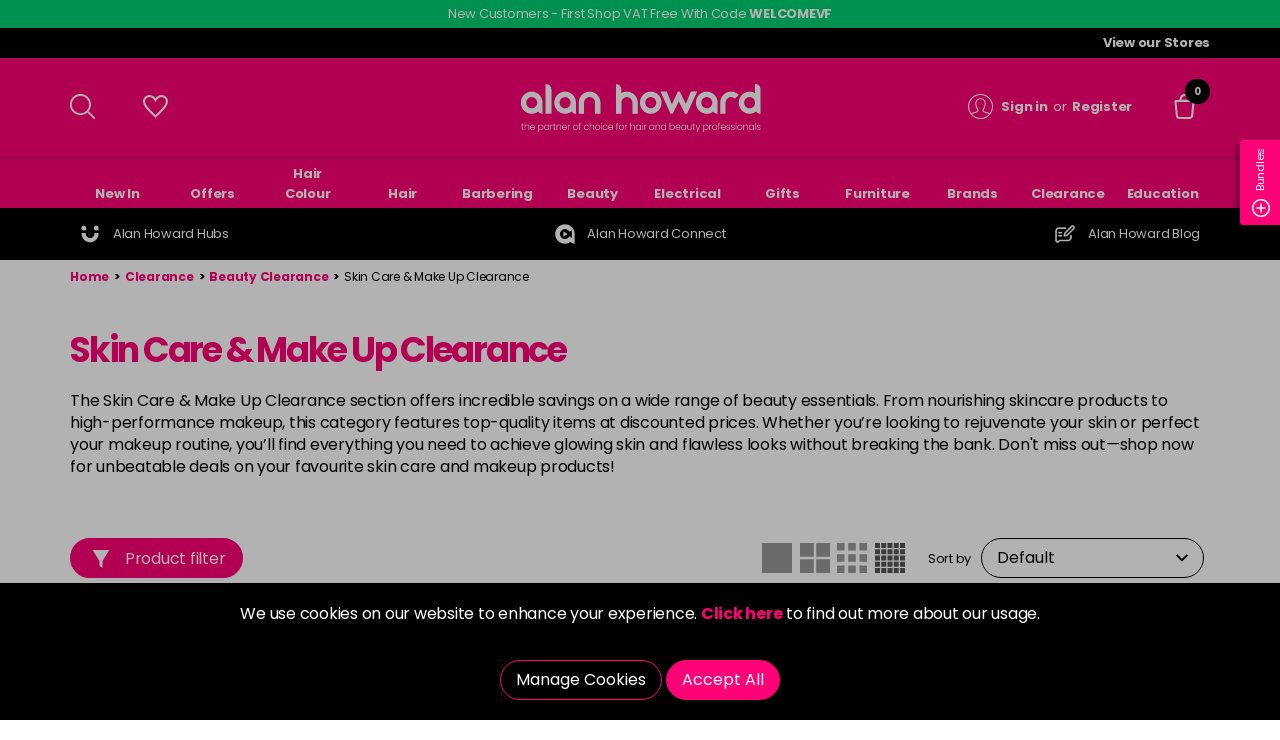

--- FILE ---
content_type: text/html; charset=utf-8
request_url: https://www.alanhoward.co.uk/58725-clearance/58728-beauty-clearance/58907-skin-care-make-up-clearance/
body_size: 61887
content:
<!DOCTYPE html><!--[if IE 9]><html lang="X-DEFAULT" class="no-js ie9"><![endif]--> <!--[if gt IE 9]><!--><html lang="X-DEFAULT" class="no-js"><!--<![endif]--><head><meta charset="utf-8"><meta http-equiv="X-UA-Compatible" content="IE=edge"><meta name="viewport" content="width=device-width, initial-scale=1"><meta name="format-detection" content="telephone=no"><!-- RED.WebControls.Head Start --><title>Skin Care & Make Up Clearance</title><link rel="canonical" href="https://www.alanhoward.co.uk/58725-clearance/58728-beauty-clearance/58907-skin-care-make-up-clearance/"><link rel="next" href="https://www.alanhoward.co.uk/58725-clearance/58728-beauty-clearance/58907-skin-care-make-up-clearance/?interaction=1&amp;listing_page=2"><meta name="keywords" content="skin care makeup clearance,discounted skincare products,makeup sale,affordable beauty products,skincare clearance,makeup deals,discounted beauty essentials,skincare and makeup sale"><meta name="description" content="Whether you’re looking to rejuvenate your skin or perfect your makeup routine, you’ll find everything you need to achieve glowing skin and flawless looks without breaking the bank."><script data-consent-defaultstate="{&#34;full&#34;:false,&#34;necessary&#34;:true,&#34;functional&#34;:false,&#34;personalisation&#34;:false,&#34;analytics&#34;:false,&#34;advertising&#34;:false,&#34;expiryDate&#34;:null,&#34;dialogopen&#34;:false,&#34;customised&#34;:false}" data-consent-config="{&#34;cookieExpiryInDays&#34;:90,&#34;enableGoogleConsentMode&#34;:true,&#34;enableScriptObserver&#34;:true,&#34;cookieName&#34;:&#34;App.CookieConsent.0-/&#34;,&#34;scriptDefinitions&#34;:[{&#34;urlMatchType&#34;:1,&#34;url&#34;:&#34;https://maps.googleapis.com/maps&#34;,&#34;category&#34;:&#34;necessary&#34;,&#34;googleConsentModeCategory&#34;:&#34;&#34;},{&#34;urlMatchType&#34;:1,&#34;url&#34;:&#34;https://widget.trustpilot.com&#34;,&#34;category&#34;:&#34;necessary&#34;,&#34;googleConsentModeCategory&#34;:&#34;&#34;},{&#34;urlMatchType&#34;:1,&#34;url&#34;:&#34;https://js.klarna.com&#34;,&#34;category&#34;:&#34;necessary&#34;,&#34;googleConsentModeCategory&#34;:&#34;&#34;},{&#34;urlMatchType&#34;:1,&#34;url&#34;:&#34;https://connect.facebook.net&#34;,&#34;category&#34;:&#34;analytics&#34;,&#34;googleConsentModeCategory&#34;:&#34;&#34;},{&#34;urlMatchType&#34;:1,&#34;url&#34;:&#34;https://e.issuu.com&#34;,&#34;category&#34;:&#34;necessary&#34;,&#34;googleConsentModeCategory&#34;:&#34;&#34;},{&#34;urlMatchType&#34;:1,&#34;url&#34;:&#34;https://js-eu1.hsadspixel.net&#34;,&#34;category&#34;:&#34;analytics&#34;,&#34;googleConsentModeCategory&#34;:&#34;&#34;},{&#34;urlMatchType&#34;:1,&#34;url&#34;:&#34;https://js-eu1.hs-analytics.net/&#34;,&#34;category&#34;:&#34;analytics&#34;,&#34;googleConsentModeCategory&#34;:&#34;&#34;},{&#34;urlMatchType&#34;:1,&#34;url&#34;:&#34;https://js-eu1.hscollectedforms.net&#34;,&#34;category&#34;:&#34;analytics&#34;,&#34;googleConsentModeCategory&#34;:&#34;&#34;},{&#34;urlMatchType&#34;:1,&#34;url&#34;:&#34;https://js-eu1.hs-banner.com/&#34;,&#34;category&#34;:&#34;analytics&#34;,&#34;googleConsentModeCategory&#34;:&#34;&#34;},{&#34;urlMatchType&#34;:1,&#34;url&#34;:&#34;https://js-eu1.hs-scripts.com&#34;,&#34;category&#34;:&#34;analytics&#34;,&#34;googleConsentModeCategory&#34;:&#34;analytics&#34;},{&#34;urlMatchType&#34;:2,&#34;url&#34;:&#34;https://js-eu1.hubspot.com/web-interactives-embed.js&#34;,&#34;category&#34;:&#34;analytics&#34;,&#34;googleConsentModeCategory&#34;:&#34;&#34;},{&#34;urlMatchType&#34;:1,&#34;url&#34;:&#34;https://googleads.g.doubleclick.net/pagead/viewthroughconversion&#34;,&#34;category&#34;:&#34;analytics&#34;,&#34;googleConsentModeCategory&#34;:&#34;analytics&#34;},{&#34;urlMatchType&#34;:2,&#34;url&#34;:&#34;https://snapwidget.com/js/snapwidget.js&#34;,&#34;category&#34;:&#34;functional&#34;,&#34;googleConsentModeCategory&#34;:&#34;&#34;},{&#34;urlMatchType&#34;:1,&#34;url&#34;:&#34;https://js.playground.klarna.com/web-sdk/&#34;,&#34;category&#34;:&#34;necessary&#34;,&#34;googleConsentModeCategory&#34;:&#34;necessary&#34;},{&#34;urlMatchType&#34;:1,&#34;url&#34;:&#34;https://eu-library.playground.klarnaservices.com&#34;,&#34;category&#34;:&#34;necessary&#34;,&#34;googleConsentModeCategory&#34;:&#34;necessary&#34;},{&#34;urlMatchType&#34;:1,&#34;url&#34;:&#34;https://eu.klarnaevt.com&#34;,&#34;category&#34;:&#34;necessary&#34;,&#34;googleConsentModeCategory&#34;:&#34;necessary&#34;},{&#34;urlMatchType&#34;:1,&#34;url&#34;:&#34;https://eu-library.klarnaservices.com&#34;,&#34;category&#34;:&#34;necessary&#34;,&#34;googleConsentModeCategory&#34;:&#34;necessary&#34;},{&#34;urlMatchType&#34;:0,&#34;url&#34;:&#34;/DependencyHandler\\.axd/&#34;,&#34;category&#34;:&#34;necessary&#34;,&#34;googleConsentModeCategory&#34;:null},{&#34;urlMatchType&#34;:0,&#34;url&#34;:&#34;/resources/jquery/&#34;,&#34;category&#34;:&#34;necessary&#34;,&#34;googleConsentModeCategory&#34;:null},{&#34;urlMatchType&#34;:0,&#34;url&#34;:&#34;/resources/payment/&#34;,&#34;category&#34;:&#34;necessary&#34;,&#34;googleConsentModeCategory&#34;:null},{&#34;urlMatchType&#34;:0,&#34;url&#34;:&#34;/resources/platform/&#34;,&#34;category&#34;:&#34;necessary&#34;,&#34;googleConsentModeCategory&#34;:null},{&#34;urlMatchType&#34;:0,&#34;url&#34;:&#34;/resources/insite/js&#34;,&#34;category&#34;:&#34;necessary&#34;,&#34;googleConsentModeCategory&#34;:null},{&#34;urlMatchType&#34;:0,&#34;url&#34;:&#34;/resources/System/js&#34;,&#34;category&#34;:&#34;necessary&#34;,&#34;googleConsentModeCategory&#34;:null},{&#34;urlMatchType&#34;:0,&#34;url&#34;:&#34;/resources/(.+?)/javascript/&#34;,&#34;category&#34;:&#34;necessary&#34;,&#34;googleConsentModeCategory&#34;:null},{&#34;urlMatchType&#34;:0,&#34;url&#34;:&#34;/resources/(.+?)/scripts/&#34;,&#34;category&#34;:&#34;necessary&#34;,&#34;googleConsentModeCategory&#34;:null},{&#34;urlMatchType&#34;:0,&#34;url&#34;:&#34;^https://.+\\.pcapredict\\.com/js/sensor\\.js&#34;,&#34;category&#34;:&#34;necessary&#34;,&#34;googleConsentModeCategory&#34;:null},{&#34;urlMatchType&#34;:0,&#34;url&#34;:&#34;^https://.+\\.postcodeanywhere\\.co\\.uk/js/platformcaptureplus.+\\.js&#34;,&#34;category&#34;:&#34;necessary&#34;,&#34;googleConsentModeCategory&#34;:null},{&#34;urlMatchType&#34;:0,&#34;url&#34;:&#34;^https://checkoutshopper-.+\\.adyen\\.com&#34;,&#34;category&#34;:&#34;necessary&#34;,&#34;googleConsentModeCategory&#34;:null},{&#34;urlMatchType&#34;:0,&#34;url&#34;:&#34;^https://(test|secure)\\.pay4later\\.com&#34;,&#34;category&#34;:&#34;necessary&#34;,&#34;googleConsentModeCategory&#34;:null},{&#34;urlMatchType&#34;:1,&#34;url&#34;:&#34;https://payments.worldpay.com&#34;,&#34;category&#34;:&#34;necessary&#34;,&#34;googleConsentModeCategory&#34;:null},{&#34;urlMatchType&#34;:1,&#34;url&#34;:&#34;https://secure.worldpay.com&#34;,&#34;category&#34;:&#34;necessary&#34;,&#34;googleConsentModeCategory&#34;:null},{&#34;urlMatchType&#34;:1,&#34;url&#34;:&#34;https://secure-test.worldpay.com&#34;,&#34;category&#34;:&#34;necessary&#34;,&#34;googleConsentModeCategory&#34;:null},{&#34;urlMatchType&#34;:1,&#34;url&#34;:&#34;https://cdn.worldpay.com&#34;,&#34;category&#34;:&#34;necessary&#34;,&#34;googleConsentModeCategory&#34;:null},{&#34;urlMatchType&#34;:1,&#34;url&#34;:&#34;https://webservices.securetrading.net&#34;,&#34;category&#34;:&#34;necessary&#34;,&#34;googleConsentModeCategory&#34;:null},{&#34;urlMatchType&#34;:1,&#34;url&#34;:&#34;https://x.klarnacdn.net&#34;,&#34;category&#34;:&#34;necessary&#34;,&#34;googleConsentModeCategory&#34;:null},{&#34;urlMatchType&#34;:1,&#34;url&#34;:&#34;https://live.adyen.com&#34;,&#34;category&#34;:&#34;necessary&#34;,&#34;googleConsentModeCategory&#34;:null},{&#34;urlMatchType&#34;:1,&#34;url&#34;:&#34;https://www.paypalobjects.com/api/checkout.min.js&#34;,&#34;category&#34;:&#34;necessary&#34;,&#34;googleConsentModeCategory&#34;:null},{&#34;urlMatchType&#34;:1,&#34;url&#34;:&#34;https://www.paypal.com/tagmanager/pptm.js&#34;,&#34;category&#34;:&#34;necessary&#34;,&#34;googleConsentModeCategory&#34;:null},{&#34;urlMatchType&#34;:2,&#34;url&#34;:&#34;https://test.apruve.com/js/v4/apruve.js&#34;,&#34;category&#34;:&#34;necessary&#34;,&#34;googleConsentModeCategory&#34;:null},{&#34;urlMatchType&#34;:2,&#34;url&#34;:&#34;https://app.apruve.com/js/v4/apruve.js&#34;,&#34;category&#34;:&#34;necessary&#34;,&#34;googleConsentModeCategory&#34;:null},{&#34;urlMatchType&#34;:1,&#34;url&#34;:&#34;https://js.hokodo.co/hokodo-js/v1&#34;,&#34;category&#34;:&#34;necessary&#34;,&#34;googleConsentModeCategory&#34;:null},{&#34;urlMatchType&#34;:1,&#34;url&#34;:&#34;https://js-sandbox.hokodo.co/hokodo-js/v1&#34;,&#34;category&#34;:&#34;necessary&#34;,&#34;googleConsentModeCategory&#34;:null},{&#34;urlMatchType&#34;:1,&#34;url&#34;:&#34;https://www.gstatic.com/recaptcha/&#34;,&#34;category&#34;:&#34;necessary&#34;,&#34;googleConsentModeCategory&#34;:null},{&#34;urlMatchType&#34;:1,&#34;url&#34;:&#34;https://www.google.com/recaptcha&#34;,&#34;category&#34;:&#34;necessary&#34;,&#34;googleConsentModeCategory&#34;:null},{&#34;urlMatchType&#34;:1,&#34;url&#34;:&#34;https://pay.google.com&#34;,&#34;category&#34;:&#34;necessary&#34;,&#34;googleConsentModeCategory&#34;:null},{&#34;urlMatchType&#34;:1,&#34;url&#34;:&#34;https://www.googletagmanager.com/&#34;,&#34;category&#34;:&#34;necessary&#34;,&#34;googleConsentModeCategory&#34;:null},{&#34;urlMatchType&#34;:1,&#34;url&#34;:&#34;https://www.google-analytics.com/&#34;,&#34;category&#34;:&#34;analytics&#34;,&#34;googleConsentModeCategory&#34;:&#34;necessary&#34;},{&#34;urlMatchType&#34;:1,&#34;url&#34;:&#34;https://songbirdstag.cardinalcommerce.com&#34;,&#34;category&#34;:&#34;necessary&#34;,&#34;googleConsentModeCategory&#34;:null},{&#34;urlMatchType&#34;:1,&#34;url&#34;:&#34;https://songbird.cardinalcommerce.com&#34;,&#34;category&#34;:&#34;necessary&#34;,&#34;googleConsentModeCategory&#34;:null},{&#34;urlMatchType&#34;:0,&#34;url&#34;:&#34;^https://(sandbox|www)\\.paypal\\.com/sdk/js&#34;,&#34;category&#34;:&#34;necessary&#34;,&#34;googleConsentModeCategory&#34;:null}],&#34;debug&#34;:false,&#34;onFullConsentEnableDefinedScriptsOnly&#34;:false}">var __assign=this&&this.__assign||function(){return __assign=Object.assign||function(n){for(var t,r,i=1,u=arguments.length;i<u;i++){t=arguments[i];for(r in t)Object.prototype.hasOwnProperty.call(t,r)&&(n[r]=t[r])}return n},__assign.apply(this,arguments)};(function(){var n,t;if(!function(n){var t,r,i;("function"==typeof define&&define.amd&&(define(n),t=!0),"object"==typeof exports&&(module.exports=n(),t=!0),t)||(r=window.Cookies,i=window.Cookies=n(),i.noConflict=function(){return window.Cookies=r,i})}(function(){function n(){for(var i,r,n=0,t={};n<arguments.length;n++){i=arguments[n];for(r in i)t[r]=i[r]}return t}function t(n){return n.replace(/(%[0-9A-Z]{2})+/g,decodeURIComponent)}function i(r){function u(){}function f(t,i,f){var s,o,e;if("undefined"!=typeof document){f=n({path:"/"},u.defaults,f);"number"==typeof f.expires&&(f.expires=new Date(1*new Date+864e5*f.expires));f.expires=f.expires?f.expires.toUTCString():"";try{s=JSON.stringify(i);/^[\{\[]/.test(s)&&(i=s)}catch(h){}i=r.write?r.write(i,t):encodeURIComponent(i+"").replace(/%(23|24|26|2B|3A|3C|3E|3D|2F|3F|40|5B|5D|5E|60|7B|7D|7C)/g,decodeURIComponent);t=encodeURIComponent(t+"").replace(/%(23|24|26|2B|5E|60|7C)/g,decodeURIComponent).replace(/[\(\)]/g,escape);o="";for(e in f)f[e]&&(o+="; "+e,!0!==f[e]&&(o+="="+f[e].split(";")[0]));return document.cookie=t+"="+i+o}}function e(n,i){var s,u,f;if("undefined"!=typeof document){for(var e={},h=document.cookie?document.cookie.split("; "):[],o=0;o<h.length;o++){s=h[o].split("=");u=s.slice(1).join("=");i||'"'!==u.charAt(0)||(u=u.slice(1,-1));try{if(f=t(s[0]),u=(r.read||r)(u,f)||t(u),i)try{u=JSON.parse(u)}catch(c){}if(e[f]=u,n===f)break}catch(c){}}return n?e[n]:e}}return u.set=f,u.get=function(n){return e(n,!1)},u.getJSON=function(n){return e(n,!0)},u.remove=function(t,i){f(t,"",n(i,{expires:-1}))},u.defaults={},u.withConverter=i,u}return i(function(){})}),typeof window!="undefined")try{if(n=new window.CustomEvent("test",{cancelable:!0}),n.preventDefault(),n.defaultPrevented!==!0)throw new Error("Could not prevent default");}catch(i){t=function(n,t){var i,r;return t=t||{bubbles:!1,cancelable:!1,detail:undefined},i=document.createEvent("CustomEvent"),i.initCustomEvent(n,t.bubbles,t.cancelable,t.detail),r=i.preventDefault,i.preventDefault=function(){r.call(this);try{Object.defineProperty(this,"defaultPrevented",{get:function(){return!0}})}catch(n){this.defaultPrevented=!0}},i};t.prototype=window.Event.prototype;window.CustomEvent=t}})(),function(){var n=function(){function r(n,t){return t=t||document,t.querySelector(n)}function st(n,t){return t=t||document,t.querySelectorAll(n)}function o(n){return"data-consent-"+n}function u(n){return"["+o(n)+"]"}function w(n){n.setAttribute(o("uistate"),"hidden")}function b(n){n.setAttribute(o("uistate"),"visible")}function l(n,t,i){n&&n.addEventListener(t,i)}function ht(n,t,i){if(n)for(var r=0;r<n.length;r++)l(n[r],t,i)}function c(n,t,i){n.dispatchEvent(new CustomEvent("cookie-consent-"+t,{detail:i,bubbles:!0,cancelable:!0,composed:!1}))}function it(){return e.cookieName}function kt(){var n=__assign({},wt),f=r(u("config")),i,o,t,s;if(f&&(n=__assign(__assign({},n),JSON.parse(f.dataset.consentConfig))),n.enableGoogleConsentMode)for(i=0,o=n.scriptDefinitions;i<o.length;i++)t=o[i],t.googleConsentModeCategory&&(t.oldCategory=t.category,t.category=t.googleConsentModeCategory);n.onFullConsentEnableDefinedScriptsOnly&&(et.full=!1);e=n;s=r(u("defaultstate"));s&&(tt=__assign(__assign({},h),JSON.parse(f.dataset.consentDefaultstate)));p("Config",e);p("Default Consent",h);p("Default Switch State",tt)}function dt(){var i=Cookies.get(it()),n;i||(i=gt());n=JSON.parse(i)||h;n.necessary||(n.necessary=!0,a(n));ot=n.dialogopen;t=n}function a(n){var i=t;n.necessary||(n.necessary=!0);n.full=n.functional&&n.personalisation&&n.analytics&&n.advertising;t=n;Cookies.set(it(),JSON.stringify(n),{expires:e.cookieExpiryInDays,path:"/",sameSite:"Strict",secure:!0});c(document,"updated",{previousState:i,newState:n})}function gt(){return a(h),Cookies.get(it())}function ni(){n=r(u("dialog"));!n&&console&&vt&&vt("No consent dialog is available, all customers will have only the necessary cookies enabled.");n&&(i.openDialogButton=r(u("opendialog")),i.acceptAllButton=st(u("acceptall"),n),i.acceptNecessaryButton=st(u("acceptnecessary"),n),i.openCustomiseSectionButton=r(u("customise='open'"),n),i.saveCustomiseSectionButton=r(u("customise='save'"),n),i.closeCustomiseSectionButton=r(u("customise='close'"),n))}function ti(){n&&(ot?ct(n):k(n),l(i.openDialogButton,"click",function(){ct(n)}),ht(i.acceptAllButton,"click",function(){y(n);k(n);setTimeout(function(){ei()},0)}),ht(i.acceptNecessaryButton,"click",function(){k(n);setTimeout(function(){oi()},0)}),l(i.openCustomiseSectionButton,"click",function(){setTimeout(function(){ii(n)},0)}),l(i.saveCustomiseSectionButton,"click",function(){y(n);k(n);setTimeout(function(){si(n)},0)}),l(i.closeCustomiseSectionButton,"click",function(){y(n)}))}function ct(t){b(t);c(t,"dialog-show",{dialog:n});ui();y(t)}function k(t){w(t);c(t,"dialog-hide",{dialog:n});fi()}function ii(n){var t=r(u("configure"),n);t.getAttribute(o("uistate"))==="visible"?y(n):ri(n)}function ri(i){var e=r(u("configure"),i),o=r(u("controls"),i),f=tt;(t.full||t.customised)&&(f=t);v(i,"necessary",f.necessary);v(i,"functional",f.functional);v(i,"personalisation",f.personalisation);v(i,"analytics",f.analytics);v(i,"advertising",f.advertising);b(e);w(o);c(e,"customise-show",{dialog:n,configure:e,controls:o})}function v(n,t,i){r('[data-consent-configure-option="'+t+'"]',n).checked=i}function d(n,t){return r('[data-consent-configure-option="'+t+'"]',n).checked}function y(t){var i=r(u("configure"),t),f=r(u("controls"),t);w(i);b(f);c(i,"customise-hide",{dialog:n,configure:i,controls:f})}function ui(){var t=i.openDialogButton;w(t);c(n,"opendialog-hide",{dialog:n,openButton:t})}function fi(){var t=i.openDialogButton;b(t);c(n,"opendialog-show",{dialog:n,openButton:t})}function ei(){a(__assign(__assign({},et),nt))}function oi(){a(__assign(__assign({},bt),nt))}function si(n){var t=__assign({},h);t.functional=d(n,"functional");t.personalisation=d(n,"personalisation");t.analytics=d(n,"analytics");t.advertising=d(n,"advertising");t.full=t.functional&&t.personalisation&&t.analytics&&t.advertising;t.customised=!0;a(__assign(__assign({},t),nt))}function hi(){if(window.dataLayer=window.dataLayer||[],e.enableGoogleConsentMode){function n(){dataLayer.push(arguments)}n("consent","default",{ad_storage:f,ad_user_data:f,ad_personalization:f,analytics_storage:f,functionality_storage:f,personalization_storage:f,security_storage:s,wait_for_update:500});n("set","ads_data_redaction",!0);(t.analytics||t.advertising||t.functional||t.personalisation)&&lt(t)}pt()}function lt(){if(e.enableGoogleConsentMode){window.dataLayer=window.dataLayer||[];function n(){dataLayer.push(arguments)}n("consent","update",{ad_storage:t.advertising?s:f,ad_user_data:t.advertising?s:f,ad_personalization:t.advertising?s:f,analytics_storage:t.analytics?s:f,functionality_storage:t.functional?s:f,personalization_storage:t.personalisation?s:f,security_storage:t.necessary?s:f})}}function p(){e.debug&&console&&console.info&&console.info.apply(null,arguments)}function at(){console&&console.warn&&console.warn.apply(null,arguments)}function vt(){console&&console.error&&console.error.apply(null,arguments)}function yt(n,t,i){function c(n){return n.replace(/[.*+?^}{$()|[\]\\]/g,"\\$&")}var u={allowed:!1,ignore:!1,category:"",src:null},s,h,r,f,e;if(i.hasAttribute(o("scriptstate")))return i.dataset.consentScriptstate;if(u.src=i.src||i.dataset.consentSrc||"",!u.src)return __assign(__assign({},u),{allowed:!0});if(u.src&&i.hasAttribute(o("category")))return f=i.getAttribute(o("category")),e=__assign(__assign({},u),{allowed:t[f],category:f}),e;if(u.src&&n&&n.scriptDefinitions)for(s=0,h=n.scriptDefinitions;s<h.length;s++)if(r=h[s],r.regex||(r.regex=r.urlMatchType===0?new RegExp(r.url,"i"):r.urlMatchType===1?new RegExp("^"+c(r.url),"i"):new RegExp("^"+c(r.url)+"$","i")),r.regex.test(u.src))return f=r.category,e=__assign(__assign({},u),{allowed:t[f],category:f,definition:r}),e;return(ci(i),t.full)?__assign(__assign({},u),{allowed:!0}):u}function ut(n,t){if(t.src){var i={};n.src||(i=n,i.src=t.src,i.setAttribute(o("category"),t.category),i.dataset.consentScriptstate=t,n.parentNode.replaceChild(i,n),setTimeout(function(){},50));p("Script "+t.src+" has been enabled by cookie consent.",i,n,t)}}function ci(n){at("Script "+n.src+" has been included but is unknown to cookie consent.",n)}function ft(n,t){at("Script "+t.src+" has been disabled by cookie consent.",n,t);n.parentNode.removeChild(n)}function li(n){for(var h,r,c,u,f,o,i=0,s=n;i<s.length;i++)if(h=s[i],h.addedNodes)for(r=0,c=h.addedNodes;r<c.length;r++)u=c[r],u.nodeType===1&&u.nodeName==="SCRIPT"&&(f=u,o=yt(e,t,f),o.allowed?ut(f,o):ft(f,o))}function ai(){if(e.enableScriptObserver){var n=document.documentElement||document.body,t=new MutationObserver(function(n){return li(n)});t.observe(n,{childList:!0,subtree:!0})}}function g(n,t){for(var r,i,u=0,f=document.querySelectorAll("script[data-consent-scriptstate]");u<f.length;u++)r=f[u],i=r.dataset.consentScriptstate,i&&i.category===n&&i.allowed!==t&&(p("Script "+i.src+" state changed"),i.allowed=t,r.setAttribute(o("scriptstate"),i),i.allowed&&i.src&&ut(r,i),i.allowed||ft(r,i))}function pt(){var i=[];for(var n in t)t[n]&&n!=="full"&&i.push(n);window.dataLayer.push({event:"cookie-consent","cookie-consent-state":i.join(",")})}function vi(){document.addEventListener("cookie-consent-updated",function(n){lt();pt();var i=n.detail.previousState,t=n.detail.newState;i.functional!=t.functional&&g("functional",t.functional);i.personalisation!=t.personalisation&&g("personalisation",t.personalisation);i.analytics!=t.analytics&&g("analytics",t.analytics);i.advertising!=t.advertising&&g("advertising",t.advertising)})}function yi(){for(var n,i,r=0,u=document.querySelectorAll('script:not([data-consent-ignore]):not([data-consent-scriptstate]):not([type="text/x-jquery-tmpl"]):not([type="application/ld+json"])');r<u.length;r++)n=u[r],i=yt(e,t,n),i.allowed?ut(n,i):ft(n,i)}function pi(){kt();dt();ai();hi();vi();window.addEventListener("DOMContentLoaded",function(){yi();ni();rt&&rt(n);ti()})}var wt={},h={dialogopen:!0,full:!1,necessary:!0,functional:!1,personalisation:!1,analytics:!1,advertising:!1},bt={full:!1,necessary:!0,functional:!1,personalisation:!1,analytics:!1,advertising:!1},et={full:!0,necessary:!0,functional:!0,personalisation:!0,analytics:!0,advertising:!0},nt={dialogopen:!1},e={},t=h,tt=h,ot=!0,n,i={},s="granted",f="denied",rt=function(){},bi=function(n){rt=n};return pi(),{consentState:t}};window.cookieConsent=window.cookieConsent||new n}();</script><script>var UserLoggedIn=false;var CompanyLoyalty=false;var IsBDMCallCentre=false;var SelectedStore="NO STORE SELECTED";var AddressAndPostcode="NO ADDRESS FOUND";var AddToStockNotificationUrl="/login?redirectto=%2f58725-clearance%2f58728-beauty-clearance%2f58907-skin-care-make-up-clearance%2f%3fproductlist_productlisttypeid%3d3%26productlist_add%3d";var AddToComingSoonNotificationUrl="/login?redirectto=%2f58725-clearance%2f58728-beauty-clearance%2f58907-skin-care-make-up-clearance%2f%3fproductlist_productlisttypeid%3d6%26productlist_add%3d";var SvgSpriteVersion="?v=306";var SearchResultsUrl="/search-results?searchterm=";var UserNotAwaiting=false;var DeliveryAddress="No Address - \u003ca href=\"#\" data-trigger-selector=\".global-address-flyout\" title=\"Create Address\" target=\"_self\"\u003eCreate Address\u003c/a\u003e";var CollectionStore="";var NoCollectionStore="\u003ca href=\"#\" data-trigger-selector=\".global-collection-store-flyout\" title=\"Collection Store\"target=\"_self\"\u003ePlease select your home store\u003c/a\u003e";var HasVisibleBasketItems=false;var TotalQuantity=0;var TotalResults=41;var Path="/58725-clearance/58728-beauty-clearance/58907-skin-care-make-up-clearance/";var PathAndQuery="/58725-clearance/58728-beauty-clearance/58907-skin-care-make-up-clearance/";var CurrencySymbol="\u0026pound;";var IsRetailChannel=false;var IsB2BChannel=true;var IsGrossPriceList=false;var IsNetPriceList=true;</script><!-- RED.WebControls.Head End --> <!-- Favicon --><link rel="apple-touch-icon" sizes="180x180" href="/resources/AlanHoward/images/favicon/apple-touch-icon.png"><link rel="icon" type="image/png" sizes="32x32" href="/resources/AlanHoward/images/favicon/favicon-32x32.png"><link rel="icon" type="image/png" sizes="16x16" href="/resources/AlanHoward/images/favicon/favicon-16x16.png"><link rel="mask-icon" href="/resources/AlanHoward/images/favicon/safari-pinned-tab.svg" color="#5bbad5"><meta name="msapplication-TileColor" content="#da532c"><meta name="theme-color" content="#ffffff"><link rel="preload" href="/resources/AlanHoward/fonts/poppins/poppins-v20-latin-regular.woff2" as="font" type="font/woff2" crossorigin><link rel="preload" href="/resources/AlanHoward/fonts/poppins/poppins-v20-latin-700.woff2" as="font" type="font/woff2" crossorigin><script>window.$=function(n){var r=[],u=function(n){var t;return(t=n)&&t.constructor&&t.call&&t.apply&&r.push(n),u};return u.attachReady=function(n){return n(function(){n.each(r,function(n,t){t()}),r.length=0}),n},u.ready=function(n){return r.push(n),u},u}();!function(e,n,t){function r(e,n){return typeof e===n}function s(){var e,n,t,s,o,i,a;for(var l in S)if(S.hasOwnProperty(l)){if(e=[],n=S[l],n.name&&(e.push(n.name.toLowerCase()),n.options&&n.options.aliases&&n.options.aliases.length))for(t=0;t<n.options.aliases.length;t++)e.push(n.options.aliases[t].toLowerCase());for(s=r(n.fn,"function")?n.fn():n.fn,o=0;o<e.length;o++)i=e[o],a=i.split("."),1===a.length?Modernizr[a[0]]=s:(!Modernizr[a[0]]||Modernizr[a[0]]instanceof Boolean||(Modernizr[a[0]]=new Boolean(Modernizr[a[0]])),Modernizr[a[0]][a[1]]=s),C.push((s?"":"no-")+a.join("-"))}}function o(e){var n=_.className,t=Modernizr._config.classPrefix||"";if(x&&(n=n.baseVal),Modernizr._config.enableJSClass){var r=new RegExp("(^|\\s)"+t+"no-js(\\s|$)");n=n.replace(r,"$1"+t+"js$2")}Modernizr._config.enableClasses&&(n+=" "+t+e.join(" "+t),x?_.className.baseVal=n:_.className=n)}function i(){return"function"!=typeof n.createElement?n.createElement(arguments[0]):x?n.createElementNS.call(n,"http://www.w3.org/2000/svg",arguments[0]):n.createElement.apply(n,arguments)}function a(){var e=n.body;return e||(e=i(x?"svg":"body"),e.fake=!0),e}function l(e,t,r,s){var o,l,u,f,c="modernizr",d=i("div"),p=a();if(parseInt(r,10))for(;r--;)u=i("div"),u.id=s?s[r]:c+(r+1),d.appendChild(u);return o=i("style"),o.type="text/css",o.id="s"+c,(p.fake?p:d).appendChild(o),p.appendChild(d),o.styleSheet?o.styleSheet.cssText=e:o.appendChild(n.createTextNode(e)),d.id=c,p.fake&&(p.style.background="",p.style.overflow="hidden",f=_.style.overflow,_.style.overflow="hidden",_.appendChild(p)),l=t(d,e),p.fake?(p.parentNode.removeChild(p),_.style.overflow=f,_.offsetHeight):d.parentNode.removeChild(d),!!l}function u(e,n){return function(){return e.apply(n,arguments)}}function f(e,n,t){var s;for(var o in e)if(e[o]in n)return t===!1?e[o]:(s=n[e[o]],r(s,"function")?u(s,t||n):s);return!1}function c(e){return e.replace(/([a-z])-([a-z])/g,function(e,n,t){return n+t.toUpperCase()}).replace(/^-/,"")}function d(e,n){return!!~(""+e).indexOf(n)}function p(e){return e.replace(/([A-Z])/g,function(e,n){return"-"+n.toLowerCase()}).replace(/^ms-/,"-ms-")}function m(n,t,r){var s;if("getComputedStyle"in e){s=getComputedStyle.call(e,n,t);var o=e.console;if(null!==s)r&&(s=s.getPropertyValue(r));else if(o){var i=o.error?"error":"log";o[i].call(o,"getComputedStyle returning null, its possible modernizr test results are inaccurate")}}else s=!t&&n.currentStyle&&n.currentStyle[r];return s}function v(n,r){var s=n.length;if("CSS"in e&&"supports"in e.CSS){for(;s--;)if(e.CSS.supports(p(n[s]),r))return!0;return!1}if("CSSSupportsRule"in e){for(var o=[];s--;)o.push("("+p(n[s])+":"+r+")");return o=o.join(" or "),l("@supports ("+o+") { #modernizr { position: absolute; } }",function(e){return"absolute"==m(e,null,"position")})}return t}function h(e,n,s,o){function a(){u&&(delete k.style,delete k.modElem)}if(o=r(o,"undefined")?!1:o,!r(s,"undefined")){var l=v(e,s);if(!r(l,"undefined"))return l}for(var u,f,p,m,h,y=["modernizr","tspan","samp"];!k.style&&y.length;)u=!0,k.modElem=i(y.shift()),k.style=k.modElem.style;for(p=e.length,f=0;p>f;f++)if(m=e[f],h=k.style[m],d(m,"-")&&(m=c(m)),k.style[m]!==t){if(o||r(s,"undefined"))return a(),"pfx"==n?m:!0;try{k.style[m]=s}catch(g){}if(k.style[m]!=h)return a(),"pfx"==n?m:!0}return a(),!1}function y(e,n,t,s,o){var i=e.charAt(0).toUpperCase()+e.slice(1),a=(e+" "+j.join(i+" ")+i).split(" ");return r(n,"string")||r(n,"undefined")?h(a,n,s,o):(a=(e+" "+N.join(i+" ")+i).split(" "),f(a,n,t))}function g(e,n,r){return y(e,t,t,n,r)}var C=[],S=[],w={_version:"3.6.0",_config:{classPrefix:"",enableClasses:!0,enableJSClass:!0,usePrefixes:!0},_q:[],on:function(e,n){var t=this;setTimeout(function(){n(t[e])},0)},addTest:function(e,n,t){S.push({name:e,fn:n,options:t})},addAsyncTest:function(e){S.push({name:null,fn:e})}},Modernizr=function(){};Modernizr.prototype=w,Modernizr=new Modernizr;var _=n.documentElement,x="svg"===_.nodeName.toLowerCase(),b=w._config.usePrefixes?" -webkit- -moz- -o- -ms- ".split(" "):["",""];w._prefixes=b;var T="CSS"in e&&"supports"in e.CSS,z="supportsCSS"in e;Modernizr.addTest("supports",T||z);var P=w.testStyles=l;Modernizr.addTest("touchevents",function(){var t;if("ontouchstart"in e||e.DocumentTouch&&n instanceof DocumentTouch)t=!0;else{var r=["@media (",b.join("touch-enabled),("),"heartz",")","{#modernizr{top:9px;position:absolute}}"].join("");P(r,function(e){t=9===e.offsetTop})}return t});var E="Moz O ms Webkit",j=w._config.usePrefixes?E.split(" "):[];w._cssomPrefixes=j;var N=w._config.usePrefixes?E.toLowerCase().split(" "):[];w._domPrefixes=N;var A={elem:i("modernizr")};Modernizr._q.push(function(){delete A.elem});var k={style:A.elem.style};Modernizr._q.unshift(function(){delete k.style}),w.testAllProps=y,w.testAllProps=g,Modernizr.addTest("csstransforms",function(){return-1===navigator.userAgent.indexOf("Android 2.")&&g("transform","scale(1)",!0)}),Modernizr.addTest("csstransforms3d",function(){return!!g("perspective","1px",!0)}),Modernizr.addTest("csstransitions",g("transition","all",!0)),s(),o(C),delete w.addTest,delete w.addAsyncTest;for(var q=0;q<Modernizr._q.length;q++)Modernizr._q[q]();e.Modernizr=Modernizr}(window,document);if(/MSIE \d|Trident.*rv:/.test(navigator.userAgent)){var picturefill=document.createElement("script");var script=document.getElementsByTagName("script")[0];picturefill.type="text/javascript";picturefill.defer=true;picturefill.src='/resources/AlanHoward/javascript/picturefill.min.js';script.parentNode.insertBefore(picturefill,script);}
function onErrorImage(image){image.onerror="";image.parentElement.getElementsByTagName("source")[0].remove();return true;}</script><script>var CaptchaCallback=function(){const recaptchaControls=document.querySelectorAll(".g-recaptcha");for(var i=0;i<recaptchaControls.length;i++){grecaptcha.render(recaptchaControls[i],{'sitekey':'6LeWAPUjAAAAAEiWpqmaMS6dm-jfZu0iJixvySML'});}};</script><script src="https://www.google.com:443/recaptcha/api.js?onload=CaptchaCallback&amp;render=explicit" async defer></script><link href="/DependencyHandler.axd/e28bc17df795240cde74a0e87b492155/306/css" rel="preload" as="style"><link href="/DependencyHandler.axd/e28bc17df795240cde74a0e87b492155/306/css" rel="stylesheet"><script>$(function(){$('form.vfform').formvalidation('init',42751354,1,1,'ENG',0);});</script><script>!function(c,o,n,e){if(c[n]=c[n]||{},c[n].initial={accountCode:"ALANH11120",host:"ALANH11120.pcapredict.com"},c[n].on=c[n].on||function(){(c[n].onq=c[n].onq||[]).push(arguments)},c[n].initial.accountCode){var t=o.createElement("script");t.async=!0,t.src="//ALANH11120.pcapredict.com/js/sensor.js",(o=o.getElementsByTagName("script")[0]).parentNode.insertBefore(t,o)}}(window,document,"pca");</script><script>$(function(){$.fn.searchTerm('Init',1,5);});</script><script id="ctl00_ctl24_ctl20_ctl04_frmAddAddress_ctl00_ctl00_jtmpl" class="vffieldjtmpl" type="text/x-jquery-tmpl">##var ClientID = "ctl00_ctl24_ctl20_ctl04_frmAddAddress_ctl00_ctl00"##

{{each(i, PossibleValue) Field.PossibleValues}}<option value="{{= PossibleValue.Value}}" {{= PossibleValue.SelectedAttribute}} {{= PossibleValue.Attributes}}>{{= PossibleValue.Text}}</option>{{/each}}
</script><script id="ctl00_ctl24_ctl20_ctl04_frmAddAddress_ctl00_ctl04_jtmpl" class="vffieldjtmpl" type="text/x-jquery-tmpl">##var ClientID = "ctl00_ctl24_ctl20_ctl04_frmAddAddress_ctl00_ctl04"##

{{each(i, PossibleValue) Field.PossibleValues}}<option value="{{= PossibleValue.Value}}" {{= PossibleValue.SelectedAttribute}} {{= PossibleValue.Attributes}}>{{= PossibleValue.Text}}</option>{{/each}}
</script><script id="ctl00_ctl24_ctl20_ctl04_frmAddAddress_ctl00_tmplSelectCountyState_jtmpl" class="vffieldjtmpl" type="text/x-jquery-tmpl">##var ClientID = "ctl00_ctl24_ctl20_ctl04_frmAddAddress_ctl00_tmplSelectCountyState"##

{{each(i, PossibleValue) Field.PossibleValues}}<option value="{{= PossibleValue.Value}}" {{= PossibleValue.SelectedAttribute}} {{= PossibleValue.Attributes}}>{{= PossibleValue.Text}}</option>{{/each}}
</script><script>$(function(){$.fn.productDetails().setGlobalOptions({"Request":{"ProductID":0,"SelectedProductID":null,"LanguageID":1,"TaxJurisdictionID":4,"WarehouseID":1,"DomainNameID":1,"ProductCategoryID":298,"ProductPriceListID":3,"ParentProductPriceListID":3,"AuthenticationToken":"","UserID":0,"AdminUserID":null,"CompanyID":0},"TargetName":null,"DimensionSingleValueDisplayMode":1});});</script><script>$(function(){$("[data-pd-target='']").productDetails();});</script><script id="ctl00_ctl24_ctl32_ctl02_ctl00_jtmpl" type="text/x-jquery-tmpl">##var BundleTranslations = {"BundleItemSelection":"Bundle items selection","AlwaysIncluded":"Always included","Quantity":"Quantity","NoStaticProducts":"This bundle does not include any 'always included' products. Please click next to make your selections.","PleaseChooseOf1Of2":"Please select ","PleaseChooseOf2Of2":" more item(s).","PleaseRemove1Of3":"You have selected ","PleaseRemove2Of3":" too many items, please select a total of ","PleaseRemove3Of3":".","InvalidQuantity":"Invalid quantity. Please update quantity and try again.","Previous":"Previous step","Next":"Next step","ViewSummary":"View summary","AddToBasket":"Add to bag","NoSelection":"This bundle does not include any selectable options.","SelectAndClickNext":"Please select the products you would like to add and click next.","SelectAndClickSummary":"Please select the products you would like to add and click view summary.","over100":"100+","Collection":"Collection","LocalVan":"Local Van"}##
##var ClientID = "ctl00_ctl24_ctl32_ctl02_ctl00"##

                        <div id="bundle-selection_flyout-inner">
                            <p class="bundle-selection-help-next">{{= BundleTranslations.SelectAndClickNext}}</p>
                            <p class="bundle-selection-help-summary">{{= BundleTranslations.SelectAndClickSummary}}</p>
                            {{if Product}}
                                <div class="bundleitems-always-included">
                                    {{if Product.HasBundleItems}}
                                    <h5 class="bundleitems-always-included-header">{{= BundleTranslations.AlwaysIncluded}}</h5>

                                    <div class="variations-search-input final-search sticky-top">
                                        <input type="text" id="variationsearchterm" name="variationsearchterm" title="Search" placeholder="Search" value="" class="stsearchterm" autocomplete="off">
                                    </div>
                
                                    <div class="table-div table-div-fixed table-no-collapse product-variations-list">
                                        {{each(i, item) Product.BundledItems}}
                                        <div class="table-div-row">
                                            <div class="table-div-cell cell-100 product-line product-options-item">
                                                <div class="product-image">
                                                    {{if item.ProductPrimaryImages.DEFAULT_SMALL == ""}}
                                                    <img
                                                        src="[data-uri]" data-src="/resources/AlanHoward/images/no-image.svg"
                                                        width="100" height="100"
                                                        style="aspect-ratio: 100 / 100"
                                                        class="scaleAll image-hover"
                                                        alt="{{= item.ProductName}}" />
                                                    {{else}}
                                                    <img
                                                        src="[data-uri]" data-src="{{= item.ProductPrimaryImages.DEFAULT_SMALL}}"
                                                        width="100" height="100"
                                                        style="aspect-ratio: 100 / 100"
                                                        class="scaleAll image-hover"
                                                        alt="{{= item.ProductName}}" />
                                                    {{/if}}
                                                    <div class="quantity-badge">{{= item.BundledItemQuantity}}</div>
                                                </div>
                                                <div class="product-information">
                                                    <div class="product-name variation-product-name">
                                                        {{= item.ProductName}}
                                                    </div>
                                                    {{if !Product.FixedPriceBundle}}
                                                        <div class="product-prices">
                                                            {{html CurrencySymbol}}{{= item.BundledItemPrice.Price}}
                                                        </div>
                                                    {{/if}}
                                                </div>
                                            </div>
                                        </div>
                                        {{/each}}
                                    </div>
                                    {{else}}
                                        <div class="alert alert-info" data-bundle-hide-summary>{{= BundleTranslations.NoStaticProducts}}</div>
                                    {{/if}}
                                </div>

                                {{if Product.HasBundleLines}}

                                <form method="post" id="bundle-selection-form" data-ajax-addtobasket>
                                    <input type="hidden" name="__csrfToken" value="0AD3D6FECE725306DEA12F0207A5DE7927E2D51890E05D5F2C5F097A7A6BF9E375"/>
        
                                    <input type="hidden" name="basket_productid" value="{{= Product.ProductID}}" />
                                    <input type="hidden" name="basket_quantity" data-bundle-quantity value="1" />
                                    <input type="hidden" name="basket_addtobasketoption_enabled" value="1" />
                                    <input type="hidden" name="basket_product_attribute_BundleLines" value="1" />
                                    <input type="hidden" id="maintainbundleinparentorder" name="basket_maintainbundleinparentorder" value="0" />
                                    <input type="hidden" id="clearexistingbundleditems" name="basket_clearexistingbundleditems" value="1" />
                
                                    <p class="alert alert-info initiallyhidden" data-bundle-invalid-quantity>{{= BundleTranslations.InvalidQuantity}}</p>

                                    <div class="bundleitems-selections">
                                    {{each(l, line) Product.BundledLines}}
                                        <div class="bundleitems-line">
                                            <div class="sticky-top">
                                                <div class="line-quantity" data-line-quantity="{{= line.Quantity}}">
                                                    <h6 class="line-quantity-text-positive">{{= BundleTranslations.PleaseChooseOf1Of2}}<span class="line-quantity-amount">{{= line.Quantity}}</span>{{= BundleTranslations.PleaseChooseOf2Of2}}</h6>
                                                    <h6 style="display: none;" class="line-quantity-text-negative">{{= BundleTranslations.PleaseRemove1Of3}}<span class="line-quantity-amount">0</span>{{= BundleTranslations.PleaseRemove2Of3}}<span class="line-quantity-total">{{= line.Quantity}}</span>{{= BundleTranslations.PleaseRemove3Of3}}</h6>
                                                </div>
                                                                                                                                  
                                                
                                                <div class="variations-search-input">
                                                    <input type="text" id="variationsearchterm" name="variationsearchterm" title="Search" placeholder="Search" value="" class="stsearchterm" autocomplete="off">
                                                </div>
                                            </div>

                                            <div class="table-div table-div-fixed table-no-collapse product-variations-list">
                                            {{each(i, item) line.BundledItems}}
                                                <input type="hidden" name="basket_bundleditem_itemlist_{{= item.BundledItemID}}_addtobasket" value="1" />

                                                
                                                <div class="table-div-row product-line product-options-item show-item">
                                                    <div class="table-div-cell cell-60">
                                                        <div class="product-image">
                                                            {{if item.ProductPrimaryImages.DEFAULT_SMALL == ""}}
                                                            <img
                                                                src="[data-uri]" data-src="/resources/AlanHoward/images/no-image.svg"
                                                                width="100" height="100"
                                                                style="aspect-ratio: 100 / 100"
                                                                class="scaleAll image-hover"
                                                                alt="{{= item.ProductName}}" />
                                                            {{else}}
                                                            <img
                                                                src="[data-uri]" data-src="{{= item.ProductPrimaryImages.DEFAULT_SMALL}}"
                                                                width="100" height="100"
                                                                style="aspect-ratio: 100 / 100"
                                                                class="scaleAll image-hover"
                                                                alt="{{= item.ProductName}}" />
                                                            {{/if}}
                                                            <div class="quantity-badge" data-bundle-show-summary><span data-summary-quantity></span></div>
                                                        </div>
                                                        <div class="product-information">
                                                            <div class="product-name variation-product-name">
                                                                {{= item.ProductName}}
                                                            </div>
                                                            {{if !Product.FixedPriceBundle}}
                                                                <div class="product-prices">
                                                                    {{html CurrencySymbol}}{{= item.BundledItemPrice.Price}}
                                                                </div>
                                                            {{/if}}
                                                            {{if item.CustomData}}
                                                            <div class="product-stock">
                                                                <div class="availability-item">
                                                                    <div class="sprite-wrap">
                                                                        <span class="sprite svg-localvan{{if item.CustomData.LocalVan}} option-available{{else}} option-unavailable{{/if}}">
                                                                             <svg class="instock"><use xlink:href="/resources/AlanHoward/images/svg-sprite.svg{{= SvgSpriteVersion}}#localvan"/></svg>
                                                                             <svg class="outstock"><use xlink:href="/resources/AlanHoward/images/svg-sprite.svg{{= SvgSpriteVersion}}#localvan-nostock"/></svg>
                                                                        </span>
                                                                    </div>
                                                                    <span class="stock-level">{{if item.CustomData.LocalVanStockLevel > 99}}{{= BundleTranslations.over100}}{{else}}{{= item.CustomData.LocalVanStockLevel}}{{/if}}</span>
                                                                    <span class="stock-level-msg">{{= BundleTranslations.LocalVan}}</span>
                                                                </div>

                                                                <div class="availability-item">
                                                                    <div class="sprite-wrap">
                                                                        <span class="sprite svg-collection{{if item.CustomData.Collection}} option-available{{else}} option-unavailable{{/if}}">
                                                                            <svg class="instock"><use xlink:href="/resources/AlanHoward/images/svg-sprite.svg{{= SvgSpriteVersion}}#collection"/></svg>
                                                                            <svg class="outstock"><use xlink:href="/resources/AlanHoward/images/svg-sprite.svg{{= SvgSpriteVersion}}#collection-nostock"/></svg>
                                                                        </span>                
                                                                    </div>
                                                                    <span class="stock-level">{{if item.CustomData.CollectionStockLevel > 99}}{{= BundleTranslations.over100}}{{else}}{{= item.CustomData.CollectionStockLevel}}{{/if}}</span>
                                                                    <span class="stock-level-msg">{{= BundleTranslations.Collection}}</span>
                                                                </div>
                                                            </div>
                                                            {{/if}}
                                                        </div>
                                                    </div>
                                                    <div class="table-div-cell cell-40 cell-center">
                                                        <div class="quantity-box" data-bundle-hide-summary>
                                                            <div class="controls">
                                                                <div class="action decrease">-</div>
                                                            </div>
                                            
                                                            <div class="quantity-input">
                                                                <input 
                                                                    class="input basket_quantity form-control"
                                                                    type="number"
                                                                    name="basket_bundleditem_itemlist_{{= item.BundledItemID}}_quantity" 
                                                                    id="basket_bundleditem_itemlist_{{= item.BundledItemID}}_quantity"
                                                                    value="0"
                                                                    min="0"
                                                                    max="{{= line.Quantity}}"
                                                                    {{if item.BundleStockCheck.QuantityStepEnabled}}
                                                                    data-quantitystep="{{= item.QuantityStep}}"
                                                                    {{/if}}
                                                                    data-quantitystepenabled="{{= item.BundleStockCheck.QuantityStepEnabled}}"
                                                                    data-bundleitem-quantity 
                                                                    />
                                                            </div>
                                                            <div class="controls">
                                                                <div class="action increase">+</div>
                                                            </div>
                                                        </div>
                                                    </div>
                                                </div>

                                            {{/each}}
                                            </div>
                                        </div>
                                    {{/each}}
                                    </div>

                                    <div class="form-group two-buttons absolute-bottom" data-flyout-fixed-bottom>
                                        <button type="button" class="secondary-button button full-width bundle-previous-button initially-hidden" >{{= BundleTranslations.Previous}}</button>
                                        <button type="button" class="primary-button button full-width bundle-next-button initially-hidden" >{{= BundleTranslations.Next}}</button>
                                        <button type="button" class="primary-button button full-width bundle-view-summary-button" >{{= BundleTranslations.ViewSummary}}</button>
                                        <button type="submit" class="primary-button button full-width bundle-add-to-basket" data-ajax-addtobasket-button>{{= BundleTranslations.AddToBasket}}</button>
                                    </div>
                                </form>
                                {{else}}
                                    <div class="alert alert-info">{{= BundleTranslations.NoSelection}}</div>
                                {{/if}}
                            {{/if}}
                        </div>
                    </script><script id="ctl00_ctl24_ctl34_ctl02_ctl00_jtmpl" type="text/x-jquery-tmpl">##var Translations = {"AddToBasket":"Add to bag","ComingSoon":"Coming soon!","ExclVat":"excl VAT","NotifyMe":"Notify me","InStock":"in stock","Now":"Now","PleaseEnterAQuantityForEachProduct":"Please enter a quantity for each product you would like to purchase and then click add to bag.","Quantity":"Quantity","QuantityDisabledButtonText":"Please add one or more products","RewardPoints1":"This purchase will earn you ","RewardPoints2":" Alan Howard Reward Points!","UpdateBag":"Update bag","Was":"Was","NoProducts":"Sorry, no products matched your search"}##
##var AvailabilityTranslations = {"NoStoreSelected":"NO STORE SELECTED","NoAddressFound":"NO ADDRESS FOUND","ShipDirect":"Direct Shipment","ShipDirectExpanded":"Product is delivered <b>direct from the supplier.</b><br/> Delivery may take longer than indicated on checkout.","PostCodeRestrictionsApply":"Postcode restrictions apply","PostCodeRestrictions":"Delivery is only available to the following locations","CourierFor":"Courier delivery","LocalVanFor":"Local Salon Delivery is","CollectionIs":"Collection is","Available":"available","Unavailable":"Unavailable","From":"from","To":"to","ClickToView":"Click to view","over100":"100+"}##
##var SvgSpriteVersion = "?v=306"##
##var ClientID = "ctl00_ctl24_ctl34_ctl02_ctl00"##

                        <div id="variation-selection_flyout-inner">
                            {{if Product}}
                                <form method="post" data-pd-variation-addtobasketform data-ajax-addtobasket>
								    <input type="hidden" name="__csrfToken" value="0AD3D6FECE725306DEA12F0207A5DE7927E2D51890E05D5F2C5F097A7A6BF9E375"/>
                                    <input type="hidden" name="basket_ignorezeroquantity_enabled" value="1" />
								    {{if Product.HasVariations}}
                                        
										<p class="product-options-help">{{= Translations.PleaseEnterAQuantityForEachProduct}}</p>
										<div class="variation-display-type">
											<div class="change-display active" data-view-type="grid-list">
												<span class="sprite svg-grid">
													<svg><use xlink:href="/resources/AlanHoward/images/svg-sprite.svg{{= SvgSpriteVersion}}#grid-list"/></svg>
												</span>
											</div>
											<div class="change-display" data-view-type="grid-detailed">
												 <span class="sprite svg-grid">
													 <svg><use xlink:href="/resources/AlanHoward/images/svg-sprite.svg{{= SvgSpriteVersion}}#grid-detailed"/></svg>
												 </span>
											</div>
											<div class="change-display" data-view-type="grid-basic">
												 <span class="sprite svg-grid">
													 <svg><use xlink:href="/resources/AlanHoward/images/svg-sprite.svg{{= SvgSpriteVersion}}#grid-three"/></svg>
												 </span>
											</div>
											 <div class="variations-search-container">
													<div class="variations-search">

														<div class="variations-search-input">
															<input type="text" id="variationsearchterm" name="variationsearchterm" title="Search" placeholder="Search" value="" class="stsearchterm" autocomplete="off">
														</div>

													</div>
											</div>
										</div>
                                        <div class="product-options-list product-variations-list grid-list">
                                            {{each(i, Variation) Product.Variations}}
                                                <div class="product-options-item show-item" data-loyalty-parent>
                                                    <div class="product-option-image">
                                                        <a href="{{= Variation.Navigation_Product}}" title="{{= Variation.ProductName}}" data-analyticstagmanager-product="{{= Variation.ProductCode}}">
                                                            {{if Variation.ProductPrimaryImages.DEFAULT_ORDER == ""}}
                                                            <img
                                                                src="[data-uri]" data-src="/resources/AlanHoward/images/no-image.svg"
                                                                width="200" height="200"
	                                                            style="aspect-ratio: 200 / 200"
                                                                class="scaleAll product-line-image"
                                                                alt="{{= Variation.ProductName}}" />
                                                            {{else}}
                                                            <img
                                                                src="[data-uri]" data-src="{{= Variation.ProductPrimaryImages.DEFAULT_ORDER}}"
                                                                width="200" height="200"
	                                                            style="aspect-ratio: 200 / 200"
                                                                class="scaleAll product-line-image"
                                                                alt="{{= Variation.ProductName}}" />
                                                            {{/if}}
                                                        </a>
                                                    </div>
													
                                                    <div class="product-option-info">
														<div class="product-info">
																<div class="product-name">
																	<a class="variation-product-name" href="{{= Variation.Navigation_Product}}" title="{{= Variation.ProductName}}" data-analyticstagmanager-product="{{= Variation.ProductCode}}">{{= Variation.Attributes.OptionDescription}}</a>
																</div>
                            
																{{if UserLoggedIn || Variation.Attributes.ShowPrice == "Yes"}}
																	<div class="product-prices">
																		{{if IsGrossPriceList}}
																			{{if Variation.ProductPrice.WasPrice!=0}}
																				<div class="price">{{= Translations.Now}}&nbsp;{{html CurrencySymbol}}{{= Variation.ProductPrice.Price}}</div>
																				<div class="was-price">{{= Translations.Was}}&nbsp;<s>{{html CurrencySymbol}}{{= Variation.ProductPrice.WasPrice}}</s></div>
																			{{else}}
																				<div class="price">{{html CurrencySymbol}}{{= Variation.ProductPrice.Price}}</div>
																			{{/if}}
																		{{/if}}

																		{{if IsNetPriceList}}
																			{{if Variation.ProductPrice.WasPrice!=0}}
																				<div class="price">{{= Translations.Now}}&nbsp;{{html CurrencySymbol}}{{= Variation.ProductPrice.Price}}&nbsp;<span class="small">{{= Translations.ExclVat}}</span></div>
																				<div class="was-price">{{= Translations.Was}}&nbsp;{{html CurrencySymbol}}{{= Variation.ProductPrice.WasPrice}}&nbsp;<span class="small">{{= Translations.ExclVat}}</span></div>
																			{{else}}
																				<div class="price">{{html CurrencySymbol}}{{= Variation.ProductPrice.Price}}&nbsp;<span class="small">{{= Translations.ExclVat}}</span></div>
																			{{/if}}
																		{{/if}}
																	</div>
																{{/if}}	
														</div>
                                                        <div class="product-option product-delivery-icons with-icons{{if IsBDMCallCentre || !UserLoggedIn}} product-option-display{{/if}}" data-product-name="{{= Variation.ProductName}}" data-image="{{if Variation.ProductPrimaryImages.DEFAULT_SMALL == ""}}/resources/AlanHoward/images/no-image.svg{{else}}{{= Variation.ProductPrimaryImages.DEFAULT_SMALL}}{{/if}}">
															{{if !IsBDMCallCentre && UserLoggedIn}}
																

{{if Variation}}
    {{if Variation.CustomData}}
        <div class="availability-item">
            <div class="sprite-wrap">
                <span class="sprite product-availability_popup_open svg-courier{{if Variation.CustomData.Availability.Courier}} option-available{{else}} option-unavailable{{/if}}">
                    <svg class="instock"><use xlink:href="/resources/AlanHoward/images/svg-sprite.svg{{= SvgSpriteVersion}}#courier"/></svg>
                    <svg class="outstock"><use xlink:href="/resources/AlanHoward/images/svg-sprite.svg{{= SvgSpriteVersion}}#courier-nostock"/></svg>
                </span>
                <span class="availability-popup-text availability-popup-box-hide">{{if Variation.CustomData.Availability.Courier}}{{= AvailabilityTranslations.AvailableFor}}{{else}}{{= AvailabilityTranslations.UnavailableFor}}{{/if}} {{= AvailabilityTranslations.CourierFor}} {{= AvailabilityTranslations.To}} <b>{{= AddressAndPostcode}}</b></span>
                <span class="availability-box-text">{{if Variation.CustomData.Availability.Courier}}{{= AvailabilityTranslations.AvailableFor}}{{else}}{{= AvailabilityTranslations.UnavailableFor}}{{/if}} {{= AvailabilityTranslations.CourierFor}} {{= AvailabilityTranslations.To}} <b>{{= AddressAndPostcode}}</b></span>
                <span class="accessibility-text">{{if Variation.CustomData.Availability.Courier}}{{= AvailabilityTranslations.AvailableFor}}{{else}}{{= AvailabilityTranslations.UnavailableFor}}{{/if}} {{= AvailabilityTranslations.CourierFor}} {{= AvailabilityTranslations.To}} {{= AddressAndPostcode}}</span>
            </div>
              <span class="stock-level">{{if Variation.CustomData.Availability.CourierStockLevel > 99}}{{= AvailabilityTranslations.over100}}{{else}}{{= Variation.CustomData.Availability.CourierStockLevel}}{{/if}}</span>
              <span class="stock-level-msg">{{= AvailabilityTranslations.Delivery}}</span>

        </div>

        <div class="availability-item">
            <div class="sprite-wrap">
                <span class="sprite product-availability_popup_open svg-localvan{{if Variation.CustomData.Availability.LocalVan}} option-available{{else}} option-unavailable{{/if}}">
                     <svg class="instock"><use xlink:href="/resources/AlanHoward/images/svg-sprite.svg{{= SvgSpriteVersion}}#localvan"/></svg>
                     <svg class="outstock"><use xlink:href="/resources/AlanHoward/images/svg-sprite.svg{{= SvgSpriteVersion}}#localvan-nostock"/></svg>
                </span>
                <span class="availability-popup-text availability-popup-box-hide">{{if Variation.CustomData.Availability.LocalVan}}{{= AvailabilityTranslations.AvailableFor}}{{else}}{{= AvailabilityTranslations.UnavailableFor}}{{/if}} {{= AvailabilityTranslations.LocalVanFor}} {{= AvailabilityTranslations.To}} <b>{{= AddressAndPostcode}}</b></span>
                <span class="availability-box-text">{{if Variation.CustomData.Availability.LocalVan}}{{= AvailabilityTranslations.AvailableFor}}{{else}}{{= AvailabilityTranslations.UnavailableFor}}{{/if}} {{= AvailabilityTranslations.LocalVanFor}} {{= AvailabilityTranslations.To}} <b>{{= AddressAndPostcode}}</b></span>
                <span class="accessibility-text">{{if Variation.CustomData.Availability.LocalVan}}{{= AvailabilityTranslations.AvailableFor}}{{else}}{{= AvailabilityTranslations.UnavailableFor}}{{/if}} {{= AvailabilityTranslations.LocalVanFor}} {{= AvailabilityTranslations.To}} {{= AddressAndPostcode}}</span>
            </div>
            <span class="stock-level">{{if Variation.CustomData.Availability.LocalVanStockLevel > 99}}{{= AvailabilityTranslations.over100}}{{else}}{{= Variation.CustomData.Availability.LocalVanStockLevel}}{{/if}}</span>
            <span class="stock-level-msg">{{= AvailabilityTranslations.LocalVan}}</span>

        </div>  

        <div class="availability-item">
            <div class="sprite-wrap">
                <span class="sprite product-availability_popup_open svg-collection{{if Variation.CustomData.Availability.Collection}} option-available{{else}} option-unavailable{{/if}}">
                    <svg class="instock"><use xlink:href="/resources/AlanHoward/images/svg-sprite.svg{{= SvgSpriteVersion}}#collection"/></svg>
                    <svg class="outstock"><use xlink:href="/resources/AlanHoward/images/svg-sprite.svg{{= SvgSpriteVersion}}#collection-nostock"/></svg>
                </span>                
                <span class="availability-popup-text availability-popup-box-hide">{{if Variation.CustomData.Availability.Collection}}{{= AvailabilityTranslations.AvailableFor}}{{else}}{{= AvailabilityTranslations.UnavailableFor}}{{/if}} {{= AvailabilityTranslations.Collection}} {{= AvailabilityTranslations.From}} <b>{{= SelectedStore}}</b></span>
                <span class="availability-box-text">{{if Variation.CustomData.Availability.Collection}}{{= AvailabilityTranslations.AvailableFor}}{{else}}{{= AvailabilityTranslations.UnavailableFor}}{{/if}} {{= AvailabilityTranslations.Collection}} {{= AvailabilityTranslations.From}} <b>{{= SelectedStore}}</b></span>
                <span class="accessibility-text">{{if Variation.CustomData.Availability.Collection}}{{= AvailabilityTranslations.AvailableFor}}{{else}}{{= AvailabilityTranslations.UnavailableFor}}{{/if}} {{= AvailabilityTranslations.Collection}} {{= AvailabilityTranslations.From}} {{= SelectedStore}}</span>
            </div>
            <span class="stock-level">{{if Variation.CustomData.Availability.CollectionStockLevel > 99}}{{= AvailabilityTranslations.over100}}{{else}}{{= Variation.CustomData.Availability.CollectionStockLevel}}{{/if}}</span>
            <span class="stock-level-msg">{{= AvailabilityTranslations.Collection}}</span>
        </div>
        {{if Variation.Attributes.DropShipped == "Yes"}}
        <div class="availability-item">
            <div class="sprite-wrap">
                <span class="sprite product-availability_popup_open svg-direct-delivery"><svg><use xlink:href="/resources/AlanHoward/images/svg-sprite.svg#direct-delivery"/></svg></span>
                <span class="availability-popup-text availability-popup-box-hide">{{html AvailabilityTranslations.ShipDirectExpanded}}</span>
                <span class="availability-box-text">{{html AvailabilityTranslations.ShipDirectExpanded}}</span>
                <span class="accessibility-text">{{= AvailabilityTranslations.ShipDirect}}</span>
            </div>
        </div>
        {{/if}}
        {{if Variation.Attributes.AllowedDeliveryPostcodes}}
        <div class="availability-item postcode">
            <div class="sprite-wrap">
                <span class="sprite product-availability_popup_open svg-postcode-restrictions"><svg><use xlink:href="/resources/AlanHoward/images/svg-sprite.svg#postcode-restrictions"/></svg></span>
                <span class="availability-popup-text"><b>{{= AvailabilityTranslations.PostCodeRestrictions}}</b><br />{{= Variation.Attributes.AllowedDeliveryPostcodes}}</span>
                <span class="availability-box-text">{{= AvailabilityTranslations.PostCodeRestrictionsApply}}. <a href="#" class="product-availability_popup_open">{{= AvailabilityTranslations.ClickToView}}</a></span>
                <span class="accessibility-text">{{= AvailabilityTranslations.PostCodeRestrictions}}</span>
            </div>
        </div>
        {{/if}}
        {{/if}}
    {{else}}
        {{if Product.CustomData}}
        <div class="availability-item">
            <div class="sprite-wrap">
                <span class="sprite product-availability_popup_open svg-courier{{if Product.CustomData.Availability.Courier}} option-available{{else}} option-unavailable{{/if}}">
                    <svg class="instock"><use xlink:href="/resources/AlanHoward/images/svg-sprite.svg{{= SvgSpriteVersion}}#courier"/></svg>
                    <svg class="outstock"><use xlink:href="/resources/AlanHoward/images/svg-sprite.svg{{= SvgSpriteVersion}}#courier-nostock"/></svg>
                </span>
                {{if !Product.HasBundleLines}}<span class="stock-level">{{if Product.CustomData.Availability.CourierStockLevel > 99}}{{= AvailabilityTranslations.over100}}{{else}}{{= Product.CustomData.Availability.CourierStockLevel}}{{/if}}</span>{{/if}}
                <span class="availability-popup-text availability-popup-box-hide">{{if Product.CustomData.Availability.Courier}}{{= AvailabilityTranslations.AvailableFor}}{{else}}{{= AvailabilityTranslations.UnavailableFor}}{{/if}} {{= AvailabilityTranslations.CourierFor}} {{= AvailabilityTranslations.To}} <b>{{= AddressAndPostcode}}</b></span>
                <span class="availability-box-text">{{if Product.CustomData.Availability.Courier}}{{= AvailabilityTranslations.AvailableFor}}{{else}}{{= AvailabilityTranslations.UnavailableFor}}{{/if}} {{= AvailabilityTranslations.CourierFor}}  {{= AvailabilityTranslations.To}} <b>{{= AddressAndPostcode}}</b></span>
                <span class="accessibility-text">{{if Product.CustomData.Availability.Courier}}{{= AvailabilityTranslations.AvailableFor}}{{else}}{{= AvailabilityTranslations.UnavailableFor}}{{/if}} {{= AvailabilityTranslations.CourierFor}} {{= AvailabilityTranslations.To}} {{= AddressAndPostcode}}</span>
            </div>
        </div>

        <div class="availability-item">
            <div class="sprite-wrap">
                <span class="sprite product-availability_popup_open svg-localvan{{if Product.CustomData.Availability.LocalVan}} option-available{{else}} option-unavailable{{/if}}">
                     <svg class="instock"><use xlink:href="/resources/AlanHoward/images/svg-sprite.svg{{= SvgSpriteVersion}}#localvan"/></svg>
                     <svg class="outstock"><use xlink:href="/resources/AlanHoward/images/svg-sprite.svg{{= SvgSpriteVersion}}#localvan-nostock"/></svg>
                 </span>
                 {{if !Product.HasBundleLines}}<span class="stock-level">{{if Product.CustomData.Availability.LocalVanStockLevel > 99}}{{= AvailabilityTranslations.over100}}{{else}}{{= Product.CustomData.Availability.LocalVanStockLevel}}{{/if}}</span>{{/if}}
                <span class="availability-popup-text availability-popup-box-hide">{{if Product.CustomData.Availability.LocalVan}}{{= AvailabilityTranslations.AvailableFor}}{{else}}{{= AvailabilityTranslations.Unavailable}}{{/if}} {{= AvailabilityTranslations.LocalVanFor}} {{= AvailabilityTranslations.To}} <b>{{= AddressAndPostcode}}</b></span>
                <span class="availability-box-text">{{if Product.CustomData.Availability.LocalVan}}{{= AvailabilityTranslations.AvailableFor}}{{else}}{{= AvailabilityTranslations.UnavailableFor}}{{/if}} {{= AvailabilityTranslations.LocalVanFor}} {{= AvailabilityTranslations.To}} <b>{{= AddressAndPostcode}}</b></span>
                <span class="accessibility-text">{{if Product.CustomData.Availability.LocalVan}}{{= AvailabilityTranslations.AvailableFor}}{{else}}{{= AvailabilityTranslations.UnavailableFor}}{{/if}} {{= AvailabilityTranslations.LocalVanFor}} {{= AvailabilityTranslations.To}} {{= AddressAndPostcode}}</span>
            </div>
        </div>

        <div class="availability-item">
            <div class="sprite-wrap">
                <span class="sprite product-availability_popup_open svg-collection{{if Product.CustomData.Availability.Collection}} option-available{{else}} option-unavailable{{/if}}">
                     <svg class="instock"><use xlink:href="/resources/AlanHoward/images/svg-sprite.svg{{= SvgSpriteVersion}}#collection"/></svg>
                     <svg class="outstock"><use xlink:href="/resources/AlanHoward/images/svg-sprite.svg{{= SvgSpriteVersion}}#collection-nostock"/></svg>
                 </span>
                {{if !Product.HasBundleLines}}<span class="stock-level">{{if Product.CustomData.Availability.CollectionStockLevel > 99}}{{= AvailabilityTranslations.over100}}{{else}}{{= Product.CustomData.Availability.CollectionStockLevel}}{{/if}}</span>{{/if}}
                <span class="availability-popup-text availability-popup-box-hide">{{if Product.CustomData.Availability.Collection}}{{= AvailabilityTranslations.AvailableFor}}{{else}}{{= AvailabilityTranslations.UnavailableFor}}{{/if}} {{= AvailabilityTranslations.Collection}} {{= AvailabilityTranslations.From}} <b>{{= SelectedStore}}</b></span>
                <span class="availability-box-text">{{if Product.CustomData.Availability.Collection}}{{= AvailabilityTranslations.AvailableFor}}{{else}}{{= AvailabilityTranslations.UnavailableFor}}{{/if}} {{= AvailabilityTranslations.Collection}} {{= AvailabilityTranslations.From}} <b>{{= SelectedStore}}</b></span>
                <span class="accessibility-text">{{if Product.CustomData.Availability.Collection}}{{= AvailabilityTranslations.AvailableFor}}{{else}}{{= AvailabilityTranslations.UnavailableFor}}{{/if}} {{= AvailabilityTranslations.Collection}} {{= AvailabilityTranslations.From}} {{= SelectedStore}}</span>
            </div>
        </div>
        {{if Product.Attributes.DropShipped == "Yes"}}
        <div class="availability-item">
            <div class="sprite-wrap">
                <span class="sprite product-availability_popup_open svg-direct-delivery"><svg><use xlink:href="/resources/AlanHoward/images/svg-sprite.svg#direct-delivery"/></svg></span>
                <span class="availability-popup-text availability-popup-box-hide">{{html AvailabilityTranslations.ShipDirectExpanded}}</span>
                <span class="availability-box-text">{{html AvailabilityTranslations.ShipDirectExpanded}}</span>
                <span class="accessibility-text">{{= AvailabilityTranslations.ShipDirect}}</span>
            </div>
        </div>
        {{/if}}
        {{if Product.Attributes.AllowedDeliveryPostcodes}}
        <div class="availability-item postcode">
            <div class="sprite-wrap">
                <span class="sprite product-availability_popup_open svg-postcode-restrictions"><svg><use xlink:href="/resources/AlanHoward/images/svg-sprite.svg#postcode-restrictions"/></svg></span>
                <span class="availability-popup-text"><b>{{= AvailabilityTranslations.PostCodeRestrictions}}</b><br />{{= Product.Attributes.AllowedDeliveryPostcodes}}</span>
                <span class="availability-box-text">{{= AvailabilityTranslations.PostCodeRestrictionsApply}}. <a href="#" class="product-availability_popup_open">{{= AvailabilityTranslations.ClickToView}}</a></span>
                <span class="accessibility-text">{{= AvailabilityTranslations.PostCodeRestrictionsApply}}</span>
            </div>
        </div>
        {{/if}}
    {{/if}}
{{/if}}
															{{/if}}
                                                        </div>
														{{if IsBDMCallCentre}}
															<div class="product-stock">
																{{if !Product.HasBundleLines}}
																<span class="sprite svg-pin">
																	<svg>
																		<use xlink:href="/resources/AlanHoward/images/svg-sprite.svg#pin" />
																	</svg></span>
																<strong>{{= Variation.CustomData.Availability.LocalVanStockLevel}}</strong> {{= Translations.InStock}}
																{{/if}}
															</div>
														{{else}}
															{{if !UserLoggedIn}}
																<div class="product-stock">
																	{{if !Product.HasBundleLines && Variation.CustomData.Availability.AnonymousStockLevel > 0}}
																		<span class="sprite svg-pin"><svg><use xlink:href="/resources/AlanHoward/images/svg-sprite.svg#pin" /></svg></span>
																		{{= Translations.InStock}}
																	{{/if}}
																</div>
															{{/if}}
														{{/if}}
                                                    </div>

                                                    <div class="product-option-inputs">
                                                        <div class="product-option">
                                                            {{if Variation.Attributes.CachedInStock == "Yes" || Variation.Attributes.IsBundle == "Yes"}}
                                                                <div class="{{if IsRetailChannel}} full-width{{/if}}">

                                                                    {{if IsRetailChannel}}
                                                                        <input type="hidden" name="basket_{{= i}}_quantity" value="1" />
                                                                    {{/if}}

                                                                    {{if IsB2BChannel}}
                                                                        <div class="quantity-box variation">
                                                                            <div class="controls">
                                                                                <div class="action decrease">-</div>
                                                                            </div>

                                                                            <div class="quantity-input">
                                                                                <input 
                                                                                    class="input basket_quantity"
                                                                                    type="number"
                                                                                    name="basket_productlist_{{= Variation.ProductID}}_quantity"
                                                                                    title="{{= Translations.Quantity}}"
                                                                                    value="0"
                                                                                    {{if Variation.ProductStockCheck.QuantityStepEnabled}}
                                                                                    min="0"
                                                                                    {{if Variation.MaximumOrderQuantity > 0}}max="{{= Variation.MaximumOrderQuantity}}"{{/if}}
                                                                                    data-quantitystep="{{= Variation.QuantityStep}}"
                                                                                    {{/if}}
                                                                                    data-quantitystepenabled="{{= Variation.ProductStockCheck.QuantityStepEnabled}}" />
                                                                            </div>
                                                                            <div class="controls">
                                                                                <div class="action increase">+</div>
                                                                            </div>
                                                                        </div>
                                                                    {{/if}}
                                                                </div>
                                                            {{else}}
                                                                {{if Variation.Attributes.ComingSoon == "Yes"}}
                                                                    <div class="coming-soon" data-productid="{{= Variation.ProductID}}">
                                                                        <a href="{{= AddToComingSoonNotificationUrl}}{{= Variation.ProductID}}" class="secondary-button full-width" data-comingsoon>{{= Translations.ComingSoon}}</a>        
                                                                    </div>
                                                                {{else}}
                                                                    {{if !Variation.HasVariations}}
                                                                    <div class="notify-stock" data-productid="{{= Variation.ProductID}}">
                                                                        <a href="{{= AddToStockNotificationUrl}}{{= Variation.ProductID}}" class="secondary-button full-width" data-stocknotification>{{= Translations.NotifyMe}}</a>
                                                                    </div>
                                                                    {{/if}}
                                                                {{/if}}
                                                            {{/if}}
                                                        </div>
                                                    </div>
                                                <div class="product-option-loyalty-points">
                                                    {{if CompanyLoyalty && Variation.Attributes.CachedInStock == "Yes" && Variation.Attributes.LoyaltyRewardPercentage > 0 && Variation.ProductPrice.Price > 0}}
                                                        <p class="product-loyalty-points">{{= Translations.RewardPoints1}} <span class="loyalty-points" data-loyalty-points="{{= Variation.Attributes.LoyaltyRewardPercentage}}"></span>{{= Translations.RewardPoints2}}</p>   
                                                    {{/if}}
                                                </div>
                                            </div>
                                            {{/each}}
											<div class="no-products-to-show">{{= Translations.NoProducts}}</div>
                                        </div>
							        {{/if}}
                                </form>
                            {{/if}}
                            <br />
							<div class="form-group" data-flyout-fixed-bottom>
								<button type="button" class="primary-button button full-width button-left-icon" data-add-and-edit-variations data-ajax-addtobasket-button data-flyout-close>
									<span class="sprite svg-btn-addtobasket">
										<svg>
											<use xlink:href="/resources/AlanHoward/images/svg-sprite.svg#add-to-basket" />
										</svg></span>
									<span class="disabled-text">{{= Translations.PleaseEnterAQuantityForEachProduct}}</span>
									<span class="active-text">{{= Translations.AddToBasket}}</span>
									<span class="update-text">{{= Translations.UpdateBag}}</span>
								</button>
							</div>
                        </div>
                    </script><script id="ctl00_ctl37_ctl05_jtmpl" type="text/x-jquery-tmpl">##var RemoveText = "Remove"##
##var ClientID = "ctl00_ctl37_ctl05"##

                    <div class="compare-list">
                        <div class="table-div table-div-fixed table-valign-middle table-divided table-no-collapse">
                            {{each(i, Product) Products}}
                                <div class="table-div-row">
                                    <div class="table-div-cell image">
                                        <a href="{{= Product.Navigation_Product}}" title="{{= Product.ProductName}}">
                                            {{if Product.ProductPrimaryImages.DEFAULT_MEDIUM == ""}}
                                                <img
                                                    src="[data-uri]" data-src="/resources/AlanHoward/images/no-image.svg"
                                                    width="80" height="80"
                                                    style="aspect-ratio: 80 / 80"
                                                    class="scaleAll image-hover"
                                                    alt="{{= Product.ProductName}}" />
                                            {{else}}
                                                <img
                                                    src="[data-uri]" data-src="{{= Product.ProductPrimaryImages.DEFAULT_MEDIUM}}"
                                                    width="80" height="80"
                                                    style="aspect-ratio: 80 / 80"
                                                    class="scaleAll image-hover"
                                                    alt="{{= Product.ProductName}}" />
                                            {{/if}}
                                        </a>
                                    </div>
                                    <div class="table-div-cell name">
                                        <a href="{{= Product.Navigation_Product}}" title="{{= Product.ProductName}}">
                                            {{= Product.ProductName}}
                                        </a>
                                    </div>
                                    <div class="table-div-cell cell-right remove">
                                        <a href="#" class="remove-product secondary-button" data-productid="{{= Product.ProductID}}">{{= RemoveText}}</a>
                                    </div>
                                </div>
                            {{/each}}
                        </div>
                    </div>
                </script><!-- TrustBox script --><script src="//widget.trustpilot.com/bootstrap/v5/tp.widget.bootstrap.min.js" async></script><!-- End TrustBox script --><script>(function(w,d,s,l,i){w[l]=w[l]||[];w[l].push({'gtm.start':new Date().getTime(),event:'gtm.js'});var f=d.getElementsByTagName(s)[0],j=d.createElement(s),dl=l!='dataLayer'?'&l='+l:'';j.async=true;j.src='https://www.googletagmanager.com/gtm.js?id='+i+dl;f.parentNode.insertBefore(j,f);})(window,document,'script','dataLayer','GTM-NWGKFT3');$(function(){$(document).analyticsTagManager().init({'currencyCode':"GBP",'productDetailOptions':{'Request':{"ProductCode":null,"LanguageID":1,"TaxJurisdictionID":4,"WarehouseID":1,"DomainNameID":1,"ProductCategoryID":298,"ProductPriceListID":3,"ParentProductPriceListID":3,"AuthenticationToken":"","UserID":0,"AdminUserID":null,"CompanyID":0}}});$(document).analyticsTagManager().bindTriggers();});$(function(){{$(document).analyticsTagManager().pushComponentAdvertImpressions();}});</script><script type="application/ld+json">[{"logo":"https://www.alanhoward.co.uk/resources/AlanHoward/images/logo.svg","contactPoint":{"contactType":"Customer Service","telephone":"+44-1865-880-800","@context":"http://schema.org","@type":"ContactPoint"},"sameAs":["https://instagram.com/alanhowardltd","https://www.facebook.com/alanhowardltd","https://www.linkedin.com/company/alan-howard-hair-&-beauty/","https://youtube.com/@AlanHowardLtd"],"url":"https://www.alanhoward.co.uk","@context":"http://schema.org","@type":"Organization"},{"itemListElement":[{"item":{"@id":"https://www.alanhoward.co.uk/58725-clearance","name":"Clearance","@context":"http://schema.org","@type":"Thing"},"position":1,"name":"Home","@context":"http://schema.org","@type":"ListItem"},{"item":{"@id":"https://www.alanhoward.co.uk/58725-clearance/58728-beauty-clearance","name":"Beauty Clearance","@context":"http://schema.org","@type":"Thing"},"position":2,"@context":"http://schema.org","@type":"ListItem"},{"item":{"@id":"https://www.alanhoward.co.uk/58725-clearance/58728-beauty-clearance/58907-skin-care-make-up-clearance","name":"Skin Care & Make Up Clearance","@context":"http://schema.org","@type":"Thing"},"position":3,"@context":"http://schema.org","@type":"ListItem"}],"itemListOrder":"ItemListOrderAscending","numberOfItems":3,"@context":"http://schema.org","@type":"BreadcrumbList"}]</script></head><body><!-- Klarna Initialisation --><script async data-environment="production" src="https://js.klarna.com/web-sdk/v1/klarna.js" data-client-id="8bd7e23f-5390-5ade-a821-ec808d9a61b1"></script><!--top header--><noscript><iframe src="//www.googletagmanager.com/ns.html?id=GTM-NWGKFT3" height="0" width="0" style="display:none;visibility:hidden"></iframe></noscript><script>$(function(){$(document).analyticsTagManager().pushRemarketingParams("Category","","0");});</script><a href="#content" class="sr-only sr-only-focusable">Skip to main content</a><div class="mobile-navigation-wrapper" data-mobile-menu-show></div><div class="overlay-blocker-mobile" data-close-mobile-menu></div><div class="flyout-blocker" data-flyout-blocker data-flyout-close></div><div class="flyout" data-flyout="left"><div class="flyout-item"><div class="flyout-header"><span class="flyout-title"></span><span class="flyout-close" data-flyout-close></span></div><div class="flyout-content"><div id="ctl00_ctl24_ctl14_ctl00" class="title-component component" data-zone-component-zonename="Flyout Left 1" data-zone-component-instanceid="eda2bfba-53a2-46f8-b1cc-62cf64f4445b" data-zone-component-group="A" data-zone-component-groupsize="2" data-zone-component-groupfirstindex="0" data-zone-component-grouplastindex="1"><h2><span>Filter products</span></h2></div><div id="ctl00_ctl24_ctl15_cmpFacetedMenu" class="faceted-menu component" data-zone-component-zonename="Flyout Left 1" data-zone-component-instanceid="cf1f9316-426c-48b6-9ac1-84f0fa9bdc6e" data-zone-component-group="A" data-zone-component-groupsize="2" data-zone-component-groupfirstindex="0" data-zone-component-grouplastindex="1"><div class="faceted-menu-placeholder"></div></div><div id="ctl00_ctl24_ctl16_ctl00" class="wysiwyg-component component" data-zone-component-zonename="Flyout Left 1" data-zone-component-instanceid="85412004-fbcc-4d72-857e-5731c4e65840"><img alt="" src="[data-uri]" data-src="/Images/Editor/filter-logo.jpg" class="scaleAll"></div><div id="ctl00_ctl24_ctl19_ctl00" class="title-component component" data-zone-component-zonename="Flyout Left 3" data-zone-component-instanceid="19a9a59d-c7f9-458c-810c-59918fba907f" data-zone-component-group="A" data-zone-component-groupsize="2" data-zone-component-groupfirstindex="0" data-zone-component-grouplastindex="1"><h2><span>Select an address</span></h2></div><div id="ctl00_ctl24_ctl20_cmpManageAddressFlyout" class="global-address-flyout component" data-zone-component-zonename="Flyout Left 3" data-zone-component-instanceid="b4498369-b895-4553-8eb6-2829904712c5" data-zone-component-group="A" data-zone-component-groupsize="2" data-zone-component-groupfirstindex="0" data-zone-component-grouplastindex="1"><div class="add-address-flyout"><p>Please enter your delivery address</p><form id="ctl00_ctl24_ctl20_ctl04_frmAddAddress" class="vfform vfform-validateatclient vfform-validatefieldatclient" method="post" data-vfformname="AlanHoward.ManageAddresses.FlyoutSignedOutAddAddressForm" data-vfform-enableautoscroll="True"><input name="AlanHowardManageAddressesFlyoutSignedOutAddAddressForm_0_targetform" type="hidden" id="AlanHowardManageAddressesFlyoutSignedOutAddAddressForm_0_targetform" value="AlanHowardManageAddressesFlyoutSignedOutAddAddressForm_0"><input type="hidden" name="__csrfToken" value="0AD3D6FECE725306DEA12F0207A5DE7927E2D51890E05D5F2C5F097A7A6BF9E375"><div id="ctl00_ctl24_ctl20_ctl04_frmAddAddress_fldAddressAction" class="vffield" data-vffieldname="address_action" data-vfinvalidclass="vferror" data-vfvalidclass="vfvalid"><input type="hidden" name="address_action" value="2"></div><div id="ctl00_ctl24_ctl20_ctl04_frmAddAddress_fldAddressType" class="vffield" data-vffieldname="address_type" data-vfinvalidclass="vferror" data-vfvalidclass="vfvalid"><input type="hidden" name="address_type" value="2"></div><div id="ctl00_ctl24_ctl20_ctl04_frmAddAddress_ctl00_pcaCapture"></div><div id="ctl00_ctl24_ctl20_ctl04_frmAddAddress_ctl00_fldTitle" class="frmDropBox vffield" data-vffieldname="flyout_title" data-vfinvalidclass="vferror" data-vfvalidclass="vfvalid"><label id="ctl00_ctl24_ctl20_ctl04_frmAddAddress_ctl00_lblTitle" for="flyout_title"><span class="vflabel">Title</span><span class="vfrequired"> *</span></label> <select id="flyout_title" name="flyout_title"><option value="" selected>Please select a Title</option><option value="Mr">Mr</option><option value="Mrs">Mrs</option><option value="Miss">Miss</option><option value="Dr">Dr</option><option value="Rev">Rev</option><option value="Ms">Ms</option></select><p class="vfmessage error" data-vfmessageid="flyout_title_required">Please select a Title</p><p class="vfmessage error" data-vfmessageid="flyout_title_length">Please select a valid Title, the maximum length is 12 characters.</p></div><div id="ctl00_ctl24_ctl20_ctl04_frmAddAddress_ctl00_fldFirstName" class="frmTxtBox vffield" data-vffieldname="flyout_firstname" data-vfinvalidclass="vferror" data-vfvalidclass="vfvalid"><label id="ctl00_ctl24_ctl20_ctl04_frmAddAddress_ctl00_lblFirstName" for="flyout_firstname"><span class="vflabel">First name</span><span class="vfrequired"> *</span></label> <input type="text" id="flyout_firstname" name="flyout_firstname" maxlength="20"><p class="vfmessage error" data-vfmessageid="flyout_firstname_required">Please enter a First Name</p><p class="vfmessage error" data-vfmessageid="flyout_firstname_length">Please enter a valid First Name, the maximum length is 50 characters.</p></div><div id="ctl00_ctl24_ctl20_ctl04_frmAddAddress_ctl00_fldLastName" class="frmTxtBox vffield" data-vffieldname="flyout_lastname" data-vfinvalidclass="vferror" data-vfvalidclass="vfvalid"><label id="ctl00_ctl24_ctl20_ctl04_frmAddAddress_ctl00_lblLastName" for="flyout_lastname"><span class="vflabel">Last name</span><span class="vfrequired"> *</span></label> <input type="text" id="flyout_lastname" name="flyout_lastname" maxlength="50"><p class="vfmessage error" data-vfmessageid="flyout_lastname_required">Please enter a Last Name</p><p class="vfmessage error" data-vfmessageid="flyout_lastname_length">Please enter a valid Last Name, the maximum length is 50 characters.</p></div><div id="ctl00_ctl24_ctl20_ctl04_frmAddAddress_ctl00_fldCountry" class="frmDropBox vffield vffield-update" data-vffieldname="flyout_country" data-vfinvalidclass="vferror" data-vfvalidclass="vfvalid"><label id="ctl00_ctl24_ctl20_ctl04_frmAddAddress_ctl00_lblCountry" for="flyout_country"><span class="vflabel">Country</span><span class="vfrequired"> *</span></label> <select id="flyout_country" name="flyout_country"><option value="">Please select a Country</option><option value="244" data-isocode="GBR">United Kingdom</option><option value="9" data-isocode="GGY">Guernsey</option><option value="7" data-isocode="IMN">Isle Of Man</option><option value="6" data-isocode="JEY">Jersey</option></select><p class="vfmessage error" data-vfmessageid="flyout_country_required">Please select a Country</p><p class="vfmessage error" data-vfmessageid="flyout_country_length">Please enter a valid Country, maximum length is 50 characters</p></div><p class="message">Start typing your post code to search for an address</p><div id="ctl00_ctl24_ctl20_ctl04_frmAddAddress_ctl00_fldPostCode" class="frmTxtBox vffield vffield-hidden" data-vffieldname="flyout_postcode" data-vfinvalidclass="vferror" data-vfvalidclass="vfvalid"><label id="ctl00_ctl24_ctl20_ctl04_frmAddAddress_ctl00_lblPostCode" for="flyout_postcode"><span class="vflabel">Postcode / Zip Code</span><span class="vfrequired vfhidden"> *</span></label> <input type="text" id="flyout_postcode" name="flyout_postcode" maxlength="15"><p class="vfmessage error" data-vfmessageid="flyout_postcode_required">Please enter a Postcode / Zip Code</p><p class="vfmessage error" data-vfmessageid="flyout_postcode_format">Please enter a valid Postcode / Zip Code</p><p class="vfmessage error" data-vfmessageid="flyout_postcode_length">Please select a valid Postcode / Zip Code, the maximum length is 25 characters</p></div><div id="ctl00_ctl24_ctl20_ctl04_frmAddAddress_ctl00_fldCompany" class="frmTxtBox vffield vffield-update" data-vffieldname="flyout_company" data-vfinvalidclass="vferror" data-vfvalidclass="vfvalid"><label id="ctl00_ctl24_ctl20_ctl04_frmAddAddress_ctl00_lblCompany" for="flyout_company"><span class="vflabel">Company</span><span class="vfrequired vfhidden"> *</span></label> <input type="text" id="flyout_company" name="flyout_company" maxlength="50"><p class="vfmessage error" data-vfmessageid="flyout_company_length">Please enter a valid Company, the maximum length is 50 characters</p></div><div id="ctl00_ctl24_ctl20_ctl04_frmAddAddress_ctl00_fldAddress1" class="frmTxtBox vffield" data-vffieldname="flyout_address1" data-vfinvalidclass="vferror" data-vfvalidclass="vfvalid"><label id="ctl00_ctl24_ctl20_ctl04_frmAddAddress_ctl00_lblAddress1" for="flyout_address1"><span class="vflabel">Address line 1</span><span class="vfrequired"> *</span></label> <input type="text" id="flyout_address1" name="flyout_address1" maxlength="40"><p class="vfmessage error" data-vfmessageid="flyout_address1_required">Please enter the first line of your Address</p><p class="vfmessage error" data-vfmessageid="flyout_address1_length">Please enter a valid first line of your Address, the maximum length is 40 characters</p></div><div id="ctl00_ctl24_ctl20_ctl04_frmAddAddress_ctl00_fldAddress2" class="frmTxtBox vffield" data-vffieldname="flyout_address2" data-vfinvalidclass="vferror" data-vfvalidclass="vfvalid"><label id="ctl00_ctl24_ctl20_ctl04_frmAddAddress_ctl00_lblAddress2" for="flyout_address2"><span class="vflabel">Address line 2</span><span class="vfrequired vfhidden"> *</span></label> <input type="text" id="flyout_address2" name="flyout_address2" maxlength="40"><p class="vfmessage error" data-vfmessageid="flyout_address2_length">Please enter a valid second line of your Address, the maximum length is 40 characters</p></div><div id="ctl00_ctl24_ctl20_ctl04_frmAddAddress_ctl00_fldAddress3" class="frmTxtBox vffield" data-vffieldname="flyout_address3" data-vfinvalidclass="vferror" data-vfvalidclass="vfvalid"><label id="ctl00_ctl24_ctl20_ctl04_frmAddAddress_ctl00_lblAddress3" for="flyout_address3"><span class="vflabel">Address line 3</span><span class="vfrequired vfhidden"> *</span></label> <input type="text" id="flyout_address3" name="flyout_address3" maxlength="40"><p class="vfmessage error" data-vfmessageid="flyout_address3_length">Please enter a valid third line of your Address, the maximum length is 40 characters</p></div><div id="ctl00_ctl24_ctl20_ctl04_frmAddAddress_ctl00_fldTownCity" class="frmTxtBox vffield" data-vffieldname="flyout_address5" data-vfinvalidclass="vferror" data-vfvalidclass="vfvalid"><label id="ctl00_ctl24_ctl20_ctl04_frmAddAddress_ctl00_lblTownCity" for="flyout_address5"><span class="vflabel">Town / City</span><span class="vfrequired"> *</span></label> <input type="text" id="flyout_address5" name="flyout_address5" maxlength="40"><p class="vfmessage error" data-vfmessageid="flyout_address5_required">Please enter a Town / City</p><p class="vfmessage error" data-vfmessageid="flyout_address5_length">Please enter a valid County / State, the maximum length is 40 characters</p></div><div id="ctl00_ctl24_ctl20_ctl04_frmAddAddress_ctl00_fldInputCountyState" class="frmTxtBox vffield" data-vffieldname="flyout_address6-input" data-vfinvalidclass="vferror" data-vfvalidclass="vfvalid"><label id="ctl00_ctl24_ctl20_ctl04_frmAddAddress_ctl00_lblCountyState" for="flyout_address6-input"><span class="vflabel">County / State</span><span class="vfrequired vfhidden"> *</span></label> <input type="text" id="flyout_address6-input" name="flyout_address6-input" maxlength="40"><p class="vfmessage error" data-vfmessageid="flyout_address6-input_length">Please enter a valid County / State, the maximum length is 150 characters</p></div><div id="ctl00_ctl24_ctl20_ctl04_frmAddAddress_ctl00_fldSelectCountyState" class="frmTxtBox vffield vffield-hidden" data-vffieldname="flyout_address6-select" data-vfinvalidclass="vferror" data-vfvalidclass="vfvalid"><label id="ctl00_ctl24_ctl20_ctl04_frmAddAddress_ctl00_lblCountyState2" for="flyout_address6-select"><span class="vflabel">State / Province / Territory</span><span class="vfrequired"> *</span></label> <select id="flyout_address6-select" name="flyout_address6-select" data-vftmpl="ctl00_ctl24_ctl20_ctl04_frmAddAddress_ctl00_tmplSelectCountyState_jtmpl"> </select><p class="vfmessage error" data-vfmessageid="flyout_address6-select_required">Please select a State / Province / Territory</p><p class="vfmessage error" data-vfmessageid="flyout_address6-select_length">Please select a valid State / Province / Territory, the maximum length is 150 characters</p></div><div id="ctl00_ctl24_ctl20_ctl04_frmAddAddress_ctl00_fldContactNumber" class="frmTxtBox vffield" data-vffieldname="flyout_number" data-vfinvalidclass="vferror" data-vfvalidclass="vfvalid"><label id="ctl00_ctl24_ctl20_ctl04_frmAddAddress_ctl00_lclContactNumber" for="flyout_number"><span class="vflabel">Contact Number</span><span class="vfrequired vfhidden"> *</span></label> <input type="text" id="flyout_number" name="flyout_number" maxlength="30"><p class="vfmessage error" data-vfmessageid="flyout_number_length">Please select a valid Contact Number, the maximum length is 30 characters</p><p class="vfmessage error" data-vfmessageid="flyout_number_format">Please enter a valid Contact Number consisting only of the following characters and spaces ( ) + 0 1 2 3 4 5 6 7 8 9</p></div><p class="frmButton two-buttons" data-custom-sticky-buttons><button type="submit" name="add_address_action" value="add" class="primary-button vfsubmitform continue">Add delivery address +</button> <a href="#" class="secondary-button add-delivery-address-flyout-close" title="Close">Close</a></p></form></div><script>$(function(){$('body').on('click','.show-add-address-flyout',function(e){e.preventDefault();$('.global-address-flyout').find('.address-list').hide();$('.global-address-flyout').find('.add-address-flyout').show();$('.add-address-flyout').find('[data-custom-sticky-buttons]').addClass('absolute-bottom');$('.global-address-flyout').parents('.flyout').scrollTop(0)
$flyoutContent=$('.global-address-flyout').closest('.flyout-content');$flyoutContent.addClass('fixed-bottom-padding');var maxHeightLimit=75+$fixedEl.innerHeight();$('.fixed-bottom-padding').css('max-height','calc(100vh - '+maxHeightLimit+'px)');});$('body').on('click','.add-delivery-address-flyout-close',function(e){e.preventDefault();$('.global-address-flyout').find('.add-address-flyout').hide();$('.add-address-flyout').find('[data-custom-sticky-buttons]').removeClass('absolute-bottom');$('.global-address-flyout').find('.address-list').show();$('.global-address-flyout').parents('.flyout').scrollTop(0);$flyoutContent=$('.global-address-flyout').closest('.flyout-content');$flyoutContent.css('max-height','');$flyoutContent.removeClass('fixed-bottom-padding');})});</script></div></div></div></div><div class="flyout" data-flyout="right"><div class="flyout-item"><div class="flyout-header"><span class="flyout-title"></span><span class="flyout-close" data-flyout-close></span></div><div class="flyout-content"><div id="ctl00_ctl24_ctl23_ctl00" class="title-component component" data-zone-component-zonename="Flyout Right 1" data-zone-component-instanceid="d26a68f3-7203-40be-ac3f-f645f98ef765" data-zone-component-group="A" data-zone-component-groupsize="2" data-zone-component-groupfirstindex="0" data-zone-component-grouplastindex="1"><h2><span>Your Bag</span></h2></div><div id="ctl00_ctl24_ctl24_cmpMiniBasket" class="mini-basket component" data-zone-component-zonename="Flyout Right 1" data-zone-component-instanceid="a8300371-64b0-4265-b78c-bbc413723ab0" data-zone-component-group="A" data-zone-component-groupsize="2" data-zone-component-groupfirstindex="0" data-zone-component-grouplastindex="1"><div class="mini-basket"><div class="alert-info basket-empty">Your bag is empty. <a href="#" data-flyout-close>Continue shopping</a> to add products to your bag.</div><div class="buttons" data-flyout-fixed-bottom><a href="/basket/" title="View your bag" class="primary-button basket">View your bag</a><div class="clearfix"></div></div></div></div><div id="ctl00_ctl24_ctl26_ctl00" class="title-component component" data-zone-component-zonename="Flyout Right 2" data-zone-component-instanceid="42b27324-e1bb-4ef8-a641-cf12bf65b9fa" data-zone-component-group="A" data-zone-component-groupsize="2" data-zone-component-groupfirstindex="0" data-zone-component-grouplastindex="1"><h2><span>Call Centre</span></h2></div><div id="ctl00_ctl24_ctl28_ctl00" class="title-component component" data-zone-component-zonename="Flyout Right 2" data-zone-component-instanceid="67c760c7-dc0c-44c7-ac71-459fc8d80842" data-zone-component-group="B" data-zone-component-groupsize="2" data-zone-component-groupfirstindex="2" data-zone-component-grouplastindex="3"><h2><span>Choose a store</span></h2></div><div id="ctl00_ctl24_ctl29_cmpManageCollectionStoreFlyout" class="global-collection-store-flyout component" data-zone-component-zonename="Flyout Right 2" data-zone-component-instanceid="174f6399-aebe-4359-b9bc-4da99c656f57" data-zone-component-group="B" data-zone-component-groupsize="2" data-zone-component-groupfirstindex="2" data-zone-component-grouplastindex="3"></div><div id="ctl00_ctl24_ctl31_ctl00" class="title-component component" data-zone-component-zonename="Flyout Right 3" data-zone-component-instanceid="26e29da1-3be1-408f-9b24-02640b44f5b4" data-zone-component-group="A" data-zone-component-groupsize="2" data-zone-component-groupfirstindex="0" data-zone-component-grouplastindex="1"><h2><span>Bundle selection</span></h2></div><div id="ctl00_ctl24_ctl32_cmpBundleSelection" class="bundle-selection_flyout component" data-zone-component-zonename="Flyout Right 3" data-zone-component-instanceid="39f228a0-7a32-4f9e-8726-194faad6b546" data-zone-component-group="A" data-zone-component-groupsize="2" data-zone-component-groupfirstindex="0" data-zone-component-grouplastindex="1"><script id="ctl00_ctl24_ctl32_ctl01_jtmpl" type="text/x-jquery-tmpl">##var BundleTranslations = {"BundleItemSelection":"Bundle items selection","AlwaysIncluded":"Always included","Quantity":"Quantity","NoStaticProducts":"This bundle does not include any 'always included' products. Please click next to make your selections.","PleaseChooseOf1Of2":"Please select ","PleaseChooseOf2Of2":" more item(s).","PleaseRemove1Of3":"You have selected ","PleaseRemove2Of3":" too many items, please select a total of ","PleaseRemove3Of3":".","InvalidQuantity":"Invalid quantity. Please update quantity and try again.","Previous":"Previous step","Next":"Next step","ViewSummary":"View summary","AddToBasket":"Add to bag","NoSelection":"This bundle does not include any selectable options.","SelectAndClickNext":"Please select the products you would like to add and click next.","SelectAndClickSummary":"Please select the products you would like to add and click view summary.","over100":"100+","Collection":"Collection","LocalVan":"Local Van"}##
##var ClientID = "ctl00_ctl24_ctl32_ctl01"##

                <div id="ctl00_ctl24_ctl32_ctl02_ctl00" data-jtmplid="ctl00_ctl24_ctl32_ctl02_ctl00_jtmpl" data-pd-variation-render>
	
                        <div id="bundle-selection_flyout-inner">
                            <p class="bundle-selection-help-next">{{= BundleTranslations.SelectAndClickNext}}</p>
                            <p class="bundle-selection-help-summary">{{= BundleTranslations.SelectAndClickSummary}}</p>
                            {{if Product}}
                                <div class="bundleitems-always-included">
                                    {{if Product.HasBundleItems}}
                                    <h5 class="bundleitems-always-included-header">{{= BundleTranslations.AlwaysIncluded}}</h5>

                                    <div class="variations-search-input final-search sticky-top">
                                        <input type="text" id="variationsearchterm" name="variationsearchterm" title="Search" placeholder="Search" value="" class="stsearchterm" autocomplete="off">
                                    </div>
                
                                    <div class="table-div table-div-fixed table-no-collapse product-variations-list">
                                        {{each(i, item) Product.BundledItems}}
                                        <div class="table-div-row">
                                            <div class="table-div-cell cell-100 product-line product-options-item">
                                                <div class="product-image">
                                                    {{if item.ProductPrimaryImages.DEFAULT_SMALL == ""}}
                                                    <img
                                                        src="[data-uri]" data-src="/resources/AlanHoward/images/no-image.svg"
                                                        width="100" height="100"
                                                        style="aspect-ratio: 100 / 100"
                                                        class="scaleAll image-hover"
                                                        alt="{{= item.ProductName}}" />
                                                    {{else}}
                                                    <img
                                                        src="[data-uri]" data-src="{{= item.ProductPrimaryImages.DEFAULT_SMALL}}"
                                                        width="100" height="100"
                                                        style="aspect-ratio: 100 / 100"
                                                        class="scaleAll image-hover"
                                                        alt="{{= item.ProductName}}" />
                                                    {{/if}}
                                                    <div class="quantity-badge">{{= item.BundledItemQuantity}}</div>
                                                </div>
                                                <div class="product-information">
                                                    <div class="product-name variation-product-name">
                                                        {{= item.ProductName}}
                                                    </div>
                                                    {{if !Product.FixedPriceBundle}}
                                                        <div class="product-prices">
                                                            {{html CurrencySymbol}}{{= item.BundledItemPrice.Price}}
                                                        </div>
                                                    {{/if}}
                                                </div>
                                            </div>
                                        </div>
                                        {{/each}}
                                    </div>
                                    {{else}}
                                        <div class="alert alert-info" data-bundle-hide-summary>{{= BundleTranslations.NoStaticProducts}}</div>
                                    {{/if}}
                                </div>

                                {{if Product.HasBundleLines}}

                                <form method="post" id="bundle-selection-form" data-ajax-addtobasket>
                                    <input type="hidden" name="__csrfToken" value="0AD3D6FECE725306DEA12F0207A5DE7927E2D51890E05D5F2C5F097A7A6BF9E375"/>
        
                                    <input type="hidden" name="basket_productid" value="{{= Product.ProductID}}" />
                                    <input type="hidden" name="basket_quantity" data-bundle-quantity value="1" />
                                    <input type="hidden" name="basket_addtobasketoption_enabled" value="1" />
                                    <input type="hidden" name="basket_product_attribute_BundleLines" value="1" />
                                    <input type="hidden" id="maintainbundleinparentorder" name="basket_maintainbundleinparentorder" value="0" />
                                    <input type="hidden" id="clearexistingbundleditems" name="basket_clearexistingbundleditems" value="1" />
                
                                    <p class="alert alert-info initiallyhidden" data-bundle-invalid-quantity>{{= BundleTranslations.InvalidQuantity}}</p>

                                    <div class="bundleitems-selections">
                                    {{each(l, line) Product.BundledLines}}
                                        <div class="bundleitems-line">
                                            <div class="sticky-top">
                                                <div class="line-quantity" data-line-quantity="{{= line.Quantity}}">
                                                    <h6 class="line-quantity-text-positive">{{= BundleTranslations.PleaseChooseOf1Of2}}<span class="line-quantity-amount">{{= line.Quantity}}</span>{{= BundleTranslations.PleaseChooseOf2Of2}}</h6>
                                                    <h6 style="display: none;" class="line-quantity-text-negative">{{= BundleTranslations.PleaseRemove1Of3}}<span class="line-quantity-amount">0</span>{{= BundleTranslations.PleaseRemove2Of3}}<span class="line-quantity-total">{{= line.Quantity}}</span>{{= BundleTranslations.PleaseRemove3Of3}}</h6>
                                                </div>
                                                                                                                                  
                                                
                                                <div class="variations-search-input">
                                                    <input type="text" id="variationsearchterm" name="variationsearchterm" title="Search" placeholder="Search" value="" class="stsearchterm" autocomplete="off">
                                                </div>
                                            </div>

                                            <div class="table-div table-div-fixed table-no-collapse product-variations-list">
                                            {{each(i, item) line.BundledItems}}
                                                <input type="hidden" name="basket_bundleditem_itemlist_{{= item.BundledItemID}}_addtobasket" value="1" />

                                                
                                                <div class="table-div-row product-line product-options-item show-item">
                                                    <div class="table-div-cell cell-60">
                                                        <div class="product-image">
                                                            {{if item.ProductPrimaryImages.DEFAULT_SMALL == ""}}
                                                            <img
                                                                src="[data-uri]" data-src="/resources/AlanHoward/images/no-image.svg"
                                                                width="100" height="100"
                                                                style="aspect-ratio: 100 / 100"
                                                                class="scaleAll image-hover"
                                                                alt="{{= item.ProductName}}" />
                                                            {{else}}
                                                            <img
                                                                src="[data-uri]" data-src="{{= item.ProductPrimaryImages.DEFAULT_SMALL}}"
                                                                width="100" height="100"
                                                                style="aspect-ratio: 100 / 100"
                                                                class="scaleAll image-hover"
                                                                alt="{{= item.ProductName}}" />
                                                            {{/if}}
                                                            <div class="quantity-badge" data-bundle-show-summary><span data-summary-quantity></span></div>
                                                        </div>
                                                        <div class="product-information">
                                                            <div class="product-name variation-product-name">
                                                                {{= item.ProductName}}
                                                            </div>
                                                            {{if !Product.FixedPriceBundle}}
                                                                <div class="product-prices">
                                                                    {{html CurrencySymbol}}{{= item.BundledItemPrice.Price}}
                                                                </div>
                                                            {{/if}}
                                                            {{if item.CustomData}}
                                                            <div class="product-stock">
                                                                <div class="availability-item">
                                                                    <div class="sprite-wrap">
                                                                        <span class="sprite svg-localvan{{if item.CustomData.LocalVan}} option-available{{else}} option-unavailable{{/if}}">
                                                                             <svg class="instock"><use xlink:href="/resources/AlanHoward/images/svg-sprite.svg{{= SvgSpriteVersion}}#localvan"/></svg>
                                                                             <svg class="outstock"><use xlink:href="/resources/AlanHoward/images/svg-sprite.svg{{= SvgSpriteVersion}}#localvan-nostock"/></svg>
                                                                        </span>
                                                                    </div>
                                                                    <span class="stock-level">{{if item.CustomData.LocalVanStockLevel > 99}}{{= BundleTranslations.over100}}{{else}}{{= item.CustomData.LocalVanStockLevel}}{{/if}}</span>
                                                                    <span class="stock-level-msg">{{= BundleTranslations.LocalVan}}</span>
                                                                </div>

                                                                <div class="availability-item">
                                                                    <div class="sprite-wrap">
                                                                        <span class="sprite svg-collection{{if item.CustomData.Collection}} option-available{{else}} option-unavailable{{/if}}">
                                                                            <svg class="instock"><use xlink:href="/resources/AlanHoward/images/svg-sprite.svg{{= SvgSpriteVersion}}#collection"/></svg>
                                                                            <svg class="outstock"><use xlink:href="/resources/AlanHoward/images/svg-sprite.svg{{= SvgSpriteVersion}}#collection-nostock"/></svg>
                                                                        </span>                
                                                                    </div>
                                                                    <span class="stock-level">{{if item.CustomData.CollectionStockLevel > 99}}{{= BundleTranslations.over100}}{{else}}{{= item.CustomData.CollectionStockLevel}}{{/if}}</span>
                                                                    <span class="stock-level-msg">{{= BundleTranslations.Collection}}</span>
                                                                </div>
                                                            </div>
                                                            {{/if}}
                                                        </div>
                                                    </div>
                                                    <div class="table-div-cell cell-40 cell-center">
                                                        <div class="quantity-box" data-bundle-hide-summary>
                                                            <div class="controls">
                                                                <div class="action decrease">-</div>
                                                            </div>
                                            
                                                            <div class="quantity-input">
                                                                <input 
                                                                    class="input basket_quantity form-control"
                                                                    type="number"
                                                                    name="basket_bundleditem_itemlist_{{= item.BundledItemID}}_quantity" 
                                                                    id="basket_bundleditem_itemlist_{{= item.BundledItemID}}_quantity"
                                                                    value="0"
                                                                    min="0"
                                                                    max="{{= line.Quantity}}"
                                                                    {{if item.BundleStockCheck.QuantityStepEnabled}}
                                                                    data-quantitystep="{{= item.QuantityStep}}"
                                                                    {{/if}}
                                                                    data-quantitystepenabled="{{= item.BundleStockCheck.QuantityStepEnabled}}"
                                                                    data-bundleitem-quantity 
                                                                    />
                                                            </div>
                                                            <div class="controls">
                                                                <div class="action increase">+</div>
                                                            </div>
                                                        </div>
                                                    </div>
                                                </div>

                                            {{/each}}
                                            </div>
                                        </div>
                                    {{/each}}
                                    </div>

                                    <div class="form-group two-buttons absolute-bottom" data-flyout-fixed-bottom>
                                        <button type="button" class="secondary-button button full-width bundle-previous-button initially-hidden" >{{= BundleTranslations.Previous}}</button>
                                        <button type="button" class="primary-button button full-width bundle-next-button initially-hidden" >{{= BundleTranslations.Next}}</button>
                                        <button type="button" class="primary-button button full-width bundle-view-summary-button" >{{= BundleTranslations.ViewSummary}}</button>
                                        <button type="submit" class="primary-button button full-width bundle-add-to-basket" data-ajax-addtobasket-button>{{= BundleTranslations.AddToBasket}}</button>
                                    </div>
                                </form>
                                {{else}}
                                    <div class="alert alert-info">{{= BundleTranslations.NoSelection}}</div>
                                {{/if}}
                            {{/if}}
                        </div>
                    
</div>
            </script><div id="ctl00_ctl24_ctl32_ctl01" data-pd-target><div id="ctl00_ctl24_ctl32_ctl02_ctl00" data-jtmplid="ctl00_ctl24_ctl32_ctl02_ctl00_jtmpl" data-pd-variation-render><div id="bundle-selection_flyout-inner"><p class="bundle-selection-help-next">Please select the products you would like to add and click next.</p><p class="bundle-selection-help-summary">Please select the products you would like to add and click view summary.</p></div></div></div></div><div id="ctl00_ctl24_ctl33_ctl00" class="title-component component" data-zone-component-zonename="Flyout Right 3" data-zone-component-instanceid="db411159-4869-4edb-80c8-14bf511d0d43" data-zone-component-group="B" data-zone-component-groupsize="2" data-zone-component-groupfirstindex="2" data-zone-component-grouplastindex="3"><h2><span>Variation selection</span></h2></div><div id="ctl00_ctl24_ctl34_cmpVariationSelection" class="variation-selection_flyout component" data-zone-component-zonename="Flyout Right 3" data-zone-component-instanceid="48d922e9-9e4c-4048-b904-5086732e54f5" data-zone-component-group="B" data-zone-component-groupsize="2" data-zone-component-groupfirstindex="2" data-zone-component-grouplastindex="3"><script id="ctl00_ctl24_ctl34_ctl01_jtmpl" type="text/x-jquery-tmpl">##var Translations = {"AddToBasket":"Add to bag","ComingSoon":"Coming soon!","ExclVat":"excl VAT","NotifyMe":"Notify me","InStock":"in stock","Now":"Now","PleaseEnterAQuantityForEachProduct":"Please enter a quantity for each product you would like to purchase and then click add to bag.","Quantity":"Quantity","QuantityDisabledButtonText":"Please add one or more products","RewardPoints1":"This purchase will earn you ","RewardPoints2":" Alan Howard Reward Points!","UpdateBag":"Update bag","Was":"Was","NoProducts":"Sorry, no products matched your search"}##
##var AvailabilityTranslations = {"NoStoreSelected":"NO STORE SELECTED","NoAddressFound":"NO ADDRESS FOUND","ShipDirect":"Direct Shipment","ShipDirectExpanded":"Product is delivered <b>direct from the supplier.</b><br/> Delivery may take longer than indicated on checkout.","PostCodeRestrictionsApply":"Postcode restrictions apply","PostCodeRestrictions":"Delivery is only available to the following locations","CourierFor":"Courier delivery","LocalVanFor":"Local Salon Delivery is","CollectionIs":"Collection is","Available":"available","Unavailable":"Unavailable","From":"from","To":"to","ClickToView":"Click to view","over100":"100+"}##
##var ClientID = "ctl00_ctl24_ctl34_ctl01"##

                <div id="ctl00_ctl24_ctl34_ctl02_ctl00" data-jtmplid="ctl00_ctl24_ctl34_ctl02_ctl00_jtmpl" data-pd-variation-render>
	
                        <div id="variation-selection_flyout-inner">
                            {{if Product}}
                                <form method="post" data-pd-variation-addtobasketform data-ajax-addtobasket>
								    <input type="hidden" name="__csrfToken" value="0AD3D6FECE725306DEA12F0207A5DE7927E2D51890E05D5F2C5F097A7A6BF9E375"/>
                                    <input type="hidden" name="basket_ignorezeroquantity_enabled" value="1" />
								    {{if Product.HasVariations}}
                                        
										<p class="product-options-help">{{= Translations.PleaseEnterAQuantityForEachProduct}}</p>
										<div class="variation-display-type">
											<div class="change-display active" data-view-type="grid-list">
												<span class="sprite svg-grid">
													<svg><use xlink:href="/resources/AlanHoward/images/svg-sprite.svg{{= SvgSpriteVersion}}#grid-list"/></svg>
												</span>
											</div>
											<div class="change-display" data-view-type="grid-detailed">
												 <span class="sprite svg-grid">
													 <svg><use xlink:href="/resources/AlanHoward/images/svg-sprite.svg{{= SvgSpriteVersion}}#grid-detailed"/></svg>
												 </span>
											</div>
											<div class="change-display" data-view-type="grid-basic">
												 <span class="sprite svg-grid">
													 <svg><use xlink:href="/resources/AlanHoward/images/svg-sprite.svg{{= SvgSpriteVersion}}#grid-three"/></svg>
												 </span>
											</div>
											 <div class="variations-search-container">
													<div class="variations-search">

														<div class="variations-search-input">
															<input type="text" id="variationsearchterm" name="variationsearchterm" title="Search" placeholder="Search" value="" class="stsearchterm" autocomplete="off">
														</div>

													</div>
											</div>
										</div>
                                        <div class="product-options-list product-variations-list grid-list">
                                            {{each(i, Variation) Product.Variations}}
                                                <div class="product-options-item show-item" data-loyalty-parent>
                                                    <div class="product-option-image">
                                                        <a href="{{= Variation.Navigation_Product}}" title="{{= Variation.ProductName}}" data-analyticstagmanager-product="{{= Variation.ProductCode}}">
                                                            {{if Variation.ProductPrimaryImages.DEFAULT_ORDER == ""}}
                                                            <img
                                                                src="[data-uri]" data-src="/resources/AlanHoward/images/no-image.svg"
                                                                width="200" height="200"
	                                                            style="aspect-ratio: 200 / 200"
                                                                class="scaleAll product-line-image"
                                                                alt="{{= Variation.ProductName}}" />
                                                            {{else}}
                                                            <img
                                                                src="[data-uri]" data-src="{{= Variation.ProductPrimaryImages.DEFAULT_ORDER}}"
                                                                width="200" height="200"
	                                                            style="aspect-ratio: 200 / 200"
                                                                class="scaleAll product-line-image"
                                                                alt="{{= Variation.ProductName}}" />
                                                            {{/if}}
                                                        </a>
                                                    </div>
													
                                                    <div class="product-option-info">
														<div class="product-info">
																<div class="product-name">
																	<a class="variation-product-name" href="{{= Variation.Navigation_Product}}" title="{{= Variation.ProductName}}" data-analyticstagmanager-product="{{= Variation.ProductCode}}">{{= Variation.Attributes.OptionDescription}}</a>
																</div>
                            
																{{if UserLoggedIn || Variation.Attributes.ShowPrice == "Yes"}}
																	<div class="product-prices">
																		{{if IsGrossPriceList}}
																			{{if Variation.ProductPrice.WasPrice!=0}}
																				<div class="price">{{= Translations.Now}}&nbsp;{{html CurrencySymbol}}{{= Variation.ProductPrice.Price}}</div>
																				<div class="was-price">{{= Translations.Was}}&nbsp;<s>{{html CurrencySymbol}}{{= Variation.ProductPrice.WasPrice}}</s></div>
																			{{else}}
																				<div class="price">{{html CurrencySymbol}}{{= Variation.ProductPrice.Price}}</div>
																			{{/if}}
																		{{/if}}

																		{{if IsNetPriceList}}
																			{{if Variation.ProductPrice.WasPrice!=0}}
																				<div class="price">{{= Translations.Now}}&nbsp;{{html CurrencySymbol}}{{= Variation.ProductPrice.Price}}&nbsp;<span class="small">{{= Translations.ExclVat}}</span></div>
																				<div class="was-price">{{= Translations.Was}}&nbsp;{{html CurrencySymbol}}{{= Variation.ProductPrice.WasPrice}}&nbsp;<span class="small">{{= Translations.ExclVat}}</span></div>
																			{{else}}
																				<div class="price">{{html CurrencySymbol}}{{= Variation.ProductPrice.Price}}&nbsp;<span class="small">{{= Translations.ExclVat}}</span></div>
																			{{/if}}
																		{{/if}}
																	</div>
																{{/if}}	
														</div>
                                                        <div class="product-option product-delivery-icons with-icons{{if IsBDMCallCentre || !UserLoggedIn}} product-option-display{{/if}}" data-product-name="{{= Variation.ProductName}}" data-image="{{if Variation.ProductPrimaryImages.DEFAULT_SMALL == ""}}/resources/AlanHoward/images/no-image.svg{{else}}{{= Variation.ProductPrimaryImages.DEFAULT_SMALL}}{{/if}}">
															{{if !IsBDMCallCentre && UserLoggedIn}}
																

{{if Variation}}
    {{if Variation.CustomData}}
        <div class="availability-item">
            <div class="sprite-wrap">
                <span class="sprite product-availability_popup_open svg-courier{{if Variation.CustomData.Availability.Courier}} option-available{{else}} option-unavailable{{/if}}">
                    <svg class="instock"><use xlink:href="/resources/AlanHoward/images/svg-sprite.svg{{= SvgSpriteVersion}}#courier"/></svg>
                    <svg class="outstock"><use xlink:href="/resources/AlanHoward/images/svg-sprite.svg{{= SvgSpriteVersion}}#courier-nostock"/></svg>
                </span>
                <span class="availability-popup-text availability-popup-box-hide">{{if Variation.CustomData.Availability.Courier}}{{= AvailabilityTranslations.AvailableFor}}{{else}}{{= AvailabilityTranslations.UnavailableFor}}{{/if}} {{= AvailabilityTranslations.CourierFor}} {{= AvailabilityTranslations.To}} <b>{{= AddressAndPostcode}}</b></span>
                <span class="availability-box-text">{{if Variation.CustomData.Availability.Courier}}{{= AvailabilityTranslations.AvailableFor}}{{else}}{{= AvailabilityTranslations.UnavailableFor}}{{/if}} {{= AvailabilityTranslations.CourierFor}} {{= AvailabilityTranslations.To}} <b>{{= AddressAndPostcode}}</b></span>
                <span class="accessibility-text">{{if Variation.CustomData.Availability.Courier}}{{= AvailabilityTranslations.AvailableFor}}{{else}}{{= AvailabilityTranslations.UnavailableFor}}{{/if}} {{= AvailabilityTranslations.CourierFor}} {{= AvailabilityTranslations.To}} {{= AddressAndPostcode}}</span>
            </div>
              <span class="stock-level">{{if Variation.CustomData.Availability.CourierStockLevel > 99}}{{= AvailabilityTranslations.over100}}{{else}}{{= Variation.CustomData.Availability.CourierStockLevel}}{{/if}}</span>
              <span class="stock-level-msg">{{= AvailabilityTranslations.Delivery}}</span>

        </div>

        <div class="availability-item">
            <div class="sprite-wrap">
                <span class="sprite product-availability_popup_open svg-localvan{{if Variation.CustomData.Availability.LocalVan}} option-available{{else}} option-unavailable{{/if}}">
                     <svg class="instock"><use xlink:href="/resources/AlanHoward/images/svg-sprite.svg{{= SvgSpriteVersion}}#localvan"/></svg>
                     <svg class="outstock"><use xlink:href="/resources/AlanHoward/images/svg-sprite.svg{{= SvgSpriteVersion}}#localvan-nostock"/></svg>
                </span>
                <span class="availability-popup-text availability-popup-box-hide">{{if Variation.CustomData.Availability.LocalVan}}{{= AvailabilityTranslations.AvailableFor}}{{else}}{{= AvailabilityTranslations.UnavailableFor}}{{/if}} {{= AvailabilityTranslations.LocalVanFor}} {{= AvailabilityTranslations.To}} <b>{{= AddressAndPostcode}}</b></span>
                <span class="availability-box-text">{{if Variation.CustomData.Availability.LocalVan}}{{= AvailabilityTranslations.AvailableFor}}{{else}}{{= AvailabilityTranslations.UnavailableFor}}{{/if}} {{= AvailabilityTranslations.LocalVanFor}} {{= AvailabilityTranslations.To}} <b>{{= AddressAndPostcode}}</b></span>
                <span class="accessibility-text">{{if Variation.CustomData.Availability.LocalVan}}{{= AvailabilityTranslations.AvailableFor}}{{else}}{{= AvailabilityTranslations.UnavailableFor}}{{/if}} {{= AvailabilityTranslations.LocalVanFor}} {{= AvailabilityTranslations.To}} {{= AddressAndPostcode}}</span>
            </div>
            <span class="stock-level">{{if Variation.CustomData.Availability.LocalVanStockLevel > 99}}{{= AvailabilityTranslations.over100}}{{else}}{{= Variation.CustomData.Availability.LocalVanStockLevel}}{{/if}}</span>
            <span class="stock-level-msg">{{= AvailabilityTranslations.LocalVan}}</span>

        </div>  

        <div class="availability-item">
            <div class="sprite-wrap">
                <span class="sprite product-availability_popup_open svg-collection{{if Variation.CustomData.Availability.Collection}} option-available{{else}} option-unavailable{{/if}}">
                    <svg class="instock"><use xlink:href="/resources/AlanHoward/images/svg-sprite.svg{{= SvgSpriteVersion}}#collection"/></svg>
                    <svg class="outstock"><use xlink:href="/resources/AlanHoward/images/svg-sprite.svg{{= SvgSpriteVersion}}#collection-nostock"/></svg>
                </span>                
                <span class="availability-popup-text availability-popup-box-hide">{{if Variation.CustomData.Availability.Collection}}{{= AvailabilityTranslations.AvailableFor}}{{else}}{{= AvailabilityTranslations.UnavailableFor}}{{/if}} {{= AvailabilityTranslations.Collection}} {{= AvailabilityTranslations.From}} <b>{{= SelectedStore}}</b></span>
                <span class="availability-box-text">{{if Variation.CustomData.Availability.Collection}}{{= AvailabilityTranslations.AvailableFor}}{{else}}{{= AvailabilityTranslations.UnavailableFor}}{{/if}} {{= AvailabilityTranslations.Collection}} {{= AvailabilityTranslations.From}} <b>{{= SelectedStore}}</b></span>
                <span class="accessibility-text">{{if Variation.CustomData.Availability.Collection}}{{= AvailabilityTranslations.AvailableFor}}{{else}}{{= AvailabilityTranslations.UnavailableFor}}{{/if}} {{= AvailabilityTranslations.Collection}} {{= AvailabilityTranslations.From}} {{= SelectedStore}}</span>
            </div>
            <span class="stock-level">{{if Variation.CustomData.Availability.CollectionStockLevel > 99}}{{= AvailabilityTranslations.over100}}{{else}}{{= Variation.CustomData.Availability.CollectionStockLevel}}{{/if}}</span>
            <span class="stock-level-msg">{{= AvailabilityTranslations.Collection}}</span>
        </div>
        {{if Variation.Attributes.DropShipped == "Yes"}}
        <div class="availability-item">
            <div class="sprite-wrap">
                <span class="sprite product-availability_popup_open svg-direct-delivery"><svg><use xlink:href="/resources/AlanHoward/images/svg-sprite.svg#direct-delivery"/></svg></span>
                <span class="availability-popup-text availability-popup-box-hide">{{html AvailabilityTranslations.ShipDirectExpanded}}</span>
                <span class="availability-box-text">{{html AvailabilityTranslations.ShipDirectExpanded}}</span>
                <span class="accessibility-text">{{= AvailabilityTranslations.ShipDirect}}</span>
            </div>
        </div>
        {{/if}}
        {{if Variation.Attributes.AllowedDeliveryPostcodes}}
        <div class="availability-item postcode">
            <div class="sprite-wrap">
                <span class="sprite product-availability_popup_open svg-postcode-restrictions"><svg><use xlink:href="/resources/AlanHoward/images/svg-sprite.svg#postcode-restrictions"/></svg></span>
                <span class="availability-popup-text"><b>{{= AvailabilityTranslations.PostCodeRestrictions}}</b><br />{{= Variation.Attributes.AllowedDeliveryPostcodes}}</span>
                <span class="availability-box-text">{{= AvailabilityTranslations.PostCodeRestrictionsApply}}. <a href="#" class="product-availability_popup_open">{{= AvailabilityTranslations.ClickToView}}</a></span>
                <span class="accessibility-text">{{= AvailabilityTranslations.PostCodeRestrictions}}</span>
            </div>
        </div>
        {{/if}}
        {{/if}}
    {{else}}
        {{if Product.CustomData}}
        <div class="availability-item">
            <div class="sprite-wrap">
                <span class="sprite product-availability_popup_open svg-courier{{if Product.CustomData.Availability.Courier}} option-available{{else}} option-unavailable{{/if}}">
                    <svg class="instock"><use xlink:href="/resources/AlanHoward/images/svg-sprite.svg{{= SvgSpriteVersion}}#courier"/></svg>
                    <svg class="outstock"><use xlink:href="/resources/AlanHoward/images/svg-sprite.svg{{= SvgSpriteVersion}}#courier-nostock"/></svg>
                </span>
                {{if !Product.HasBundleLines}}<span class="stock-level">{{if Product.CustomData.Availability.CourierStockLevel > 99}}{{= AvailabilityTranslations.over100}}{{else}}{{= Product.CustomData.Availability.CourierStockLevel}}{{/if}}</span>{{/if}}
                <span class="availability-popup-text availability-popup-box-hide">{{if Product.CustomData.Availability.Courier}}{{= AvailabilityTranslations.AvailableFor}}{{else}}{{= AvailabilityTranslations.UnavailableFor}}{{/if}} {{= AvailabilityTranslations.CourierFor}} {{= AvailabilityTranslations.To}} <b>{{= AddressAndPostcode}}</b></span>
                <span class="availability-box-text">{{if Product.CustomData.Availability.Courier}}{{= AvailabilityTranslations.AvailableFor}}{{else}}{{= AvailabilityTranslations.UnavailableFor}}{{/if}} {{= AvailabilityTranslations.CourierFor}}  {{= AvailabilityTranslations.To}} <b>{{= AddressAndPostcode}}</b></span>
                <span class="accessibility-text">{{if Product.CustomData.Availability.Courier}}{{= AvailabilityTranslations.AvailableFor}}{{else}}{{= AvailabilityTranslations.UnavailableFor}}{{/if}} {{= AvailabilityTranslations.CourierFor}} {{= AvailabilityTranslations.To}} {{= AddressAndPostcode}}</span>
            </div>
        </div>

        <div class="availability-item">
            <div class="sprite-wrap">
                <span class="sprite product-availability_popup_open svg-localvan{{if Product.CustomData.Availability.LocalVan}} option-available{{else}} option-unavailable{{/if}}">
                     <svg class="instock"><use xlink:href="/resources/AlanHoward/images/svg-sprite.svg{{= SvgSpriteVersion}}#localvan"/></svg>
                     <svg class="outstock"><use xlink:href="/resources/AlanHoward/images/svg-sprite.svg{{= SvgSpriteVersion}}#localvan-nostock"/></svg>
                 </span>
                 {{if !Product.HasBundleLines}}<span class="stock-level">{{if Product.CustomData.Availability.LocalVanStockLevel > 99}}{{= AvailabilityTranslations.over100}}{{else}}{{= Product.CustomData.Availability.LocalVanStockLevel}}{{/if}}</span>{{/if}}
                <span class="availability-popup-text availability-popup-box-hide">{{if Product.CustomData.Availability.LocalVan}}{{= AvailabilityTranslations.AvailableFor}}{{else}}{{= AvailabilityTranslations.Unavailable}}{{/if}} {{= AvailabilityTranslations.LocalVanFor}} {{= AvailabilityTranslations.To}} <b>{{= AddressAndPostcode}}</b></span>
                <span class="availability-box-text">{{if Product.CustomData.Availability.LocalVan}}{{= AvailabilityTranslations.AvailableFor}}{{else}}{{= AvailabilityTranslations.UnavailableFor}}{{/if}} {{= AvailabilityTranslations.LocalVanFor}} {{= AvailabilityTranslations.To}} <b>{{= AddressAndPostcode}}</b></span>
                <span class="accessibility-text">{{if Product.CustomData.Availability.LocalVan}}{{= AvailabilityTranslations.AvailableFor}}{{else}}{{= AvailabilityTranslations.UnavailableFor}}{{/if}} {{= AvailabilityTranslations.LocalVanFor}} {{= AvailabilityTranslations.To}} {{= AddressAndPostcode}}</span>
            </div>
        </div>

        <div class="availability-item">
            <div class="sprite-wrap">
                <span class="sprite product-availability_popup_open svg-collection{{if Product.CustomData.Availability.Collection}} option-available{{else}} option-unavailable{{/if}}">
                     <svg class="instock"><use xlink:href="/resources/AlanHoward/images/svg-sprite.svg{{= SvgSpriteVersion}}#collection"/></svg>
                     <svg class="outstock"><use xlink:href="/resources/AlanHoward/images/svg-sprite.svg{{= SvgSpriteVersion}}#collection-nostock"/></svg>
                 </span>
                {{if !Product.HasBundleLines}}<span class="stock-level">{{if Product.CustomData.Availability.CollectionStockLevel > 99}}{{= AvailabilityTranslations.over100}}{{else}}{{= Product.CustomData.Availability.CollectionStockLevel}}{{/if}}</span>{{/if}}
                <span class="availability-popup-text availability-popup-box-hide">{{if Product.CustomData.Availability.Collection}}{{= AvailabilityTranslations.AvailableFor}}{{else}}{{= AvailabilityTranslations.UnavailableFor}}{{/if}} {{= AvailabilityTranslations.Collection}} {{= AvailabilityTranslations.From}} <b>{{= SelectedStore}}</b></span>
                <span class="availability-box-text">{{if Product.CustomData.Availability.Collection}}{{= AvailabilityTranslations.AvailableFor}}{{else}}{{= AvailabilityTranslations.UnavailableFor}}{{/if}} {{= AvailabilityTranslations.Collection}} {{= AvailabilityTranslations.From}} <b>{{= SelectedStore}}</b></span>
                <span class="accessibility-text">{{if Product.CustomData.Availability.Collection}}{{= AvailabilityTranslations.AvailableFor}}{{else}}{{= AvailabilityTranslations.UnavailableFor}}{{/if}} {{= AvailabilityTranslations.Collection}} {{= AvailabilityTranslations.From}} {{= SelectedStore}}</span>
            </div>
        </div>
        {{if Product.Attributes.DropShipped == "Yes"}}
        <div class="availability-item">
            <div class="sprite-wrap">
                <span class="sprite product-availability_popup_open svg-direct-delivery"><svg><use xlink:href="/resources/AlanHoward/images/svg-sprite.svg#direct-delivery"/></svg></span>
                <span class="availability-popup-text availability-popup-box-hide">{{html AvailabilityTranslations.ShipDirectExpanded}}</span>
                <span class="availability-box-text">{{html AvailabilityTranslations.ShipDirectExpanded}}</span>
                <span class="accessibility-text">{{= AvailabilityTranslations.ShipDirect}}</span>
            </div>
        </div>
        {{/if}}
        {{if Product.Attributes.AllowedDeliveryPostcodes}}
        <div class="availability-item postcode">
            <div class="sprite-wrap">
                <span class="sprite product-availability_popup_open svg-postcode-restrictions"><svg><use xlink:href="/resources/AlanHoward/images/svg-sprite.svg#postcode-restrictions"/></svg></span>
                <span class="availability-popup-text"><b>{{= AvailabilityTranslations.PostCodeRestrictions}}</b><br />{{= Product.Attributes.AllowedDeliveryPostcodes}}</span>
                <span class="availability-box-text">{{= AvailabilityTranslations.PostCodeRestrictionsApply}}. <a href="#" class="product-availability_popup_open">{{= AvailabilityTranslations.ClickToView}}</a></span>
                <span class="accessibility-text">{{= AvailabilityTranslations.PostCodeRestrictionsApply}}</span>
            </div>
        </div>
        {{/if}}
    {{/if}}
{{/if}}
															{{/if}}
                                                        </div>
														{{if IsBDMCallCentre}}
															<div class="product-stock">
																{{if !Product.HasBundleLines}}
																<span class="sprite svg-pin">
																	<svg>
																		<use xlink:href="/resources/AlanHoward/images/svg-sprite.svg#pin" />
																	</svg></span>
																<strong>{{= Variation.CustomData.Availability.LocalVanStockLevel}}</strong> {{= Translations.InStock}}
																{{/if}}
															</div>
														{{else}}
															{{if !UserLoggedIn}}
																<div class="product-stock">
																	{{if !Product.HasBundleLines && Variation.CustomData.Availability.AnonymousStockLevel > 0}}
																		<span class="sprite svg-pin"><svg><use xlink:href="/resources/AlanHoward/images/svg-sprite.svg#pin" /></svg></span>
																		{{= Translations.InStock}}
																	{{/if}}
																</div>
															{{/if}}
														{{/if}}
                                                    </div>

                                                    <div class="product-option-inputs">
                                                        <div class="product-option">
                                                            {{if Variation.Attributes.CachedInStock == "Yes" || Variation.Attributes.IsBundle == "Yes"}}
                                                                <div class="{{if IsRetailChannel}} full-width{{/if}}">

                                                                    {{if IsRetailChannel}}
                                                                        <input type="hidden" name="basket_{{= i}}_quantity" value="1" />
                                                                    {{/if}}

                                                                    {{if IsB2BChannel}}
                                                                        <div class="quantity-box variation">
                                                                            <div class="controls">
                                                                                <div class="action decrease">-</div>
                                                                            </div>

                                                                            <div class="quantity-input">
                                                                                <input 
                                                                                    class="input basket_quantity"
                                                                                    type="number"
                                                                                    name="basket_productlist_{{= Variation.ProductID}}_quantity"
                                                                                    title="{{= Translations.Quantity}}"
                                                                                    value="0"
                                                                                    {{if Variation.ProductStockCheck.QuantityStepEnabled}}
                                                                                    min="0"
                                                                                    {{if Variation.MaximumOrderQuantity > 0}}max="{{= Variation.MaximumOrderQuantity}}"{{/if}}
                                                                                    data-quantitystep="{{= Variation.QuantityStep}}"
                                                                                    {{/if}}
                                                                                    data-quantitystepenabled="{{= Variation.ProductStockCheck.QuantityStepEnabled}}" />
                                                                            </div>
                                                                            <div class="controls">
                                                                                <div class="action increase">+</div>
                                                                            </div>
                                                                        </div>
                                                                    {{/if}}
                                                                </div>
                                                            {{else}}
                                                                {{if Variation.Attributes.ComingSoon == "Yes"}}
                                                                    <div class="coming-soon" data-productid="{{= Variation.ProductID}}">
                                                                        <a href="{{= AddToComingSoonNotificationUrl}}{{= Variation.ProductID}}" class="secondary-button full-width" data-comingsoon>{{= Translations.ComingSoon}}</a>        
                                                                    </div>
                                                                {{else}}
                                                                    {{if !Variation.HasVariations}}
                                                                    <div class="notify-stock" data-productid="{{= Variation.ProductID}}">
                                                                        <a href="{{= AddToStockNotificationUrl}}{{= Variation.ProductID}}" class="secondary-button full-width" data-stocknotification>{{= Translations.NotifyMe}}</a>
                                                                    </div>
                                                                    {{/if}}
                                                                {{/if}}
                                                            {{/if}}
                                                        </div>
                                                    </div>
                                                <div class="product-option-loyalty-points">
                                                    {{if CompanyLoyalty && Variation.Attributes.CachedInStock == "Yes" && Variation.Attributes.LoyaltyRewardPercentage > 0 && Variation.ProductPrice.Price > 0}}
                                                        <p class="product-loyalty-points">{{= Translations.RewardPoints1}} <span class="loyalty-points" data-loyalty-points="{{= Variation.Attributes.LoyaltyRewardPercentage}}"></span>{{= Translations.RewardPoints2}}</p>   
                                                    {{/if}}
                                                </div>
                                            </div>
                                            {{/each}}
											<div class="no-products-to-show">{{= Translations.NoProducts}}</div>
                                        </div>
							        {{/if}}
                                </form>
                            {{/if}}
                            <br />
							<div class="form-group" data-flyout-fixed-bottom>
								<button type="button" class="primary-button button full-width button-left-icon" data-add-and-edit-variations data-ajax-addtobasket-button data-flyout-close>
									<span class="sprite svg-btn-addtobasket">
										<svg>
											<use xlink:href="/resources/AlanHoward/images/svg-sprite.svg#add-to-basket" />
										</svg></span>
									<span class="disabled-text">{{= Translations.PleaseEnterAQuantityForEachProduct}}</span>
									<span class="active-text">{{= Translations.AddToBasket}}</span>
									<span class="update-text">{{= Translations.UpdateBag}}</span>
								</button>
							</div>
                        </div>
                    
</div>
            </script><div id="ctl00_ctl24_ctl34_ctl01" data-pd-target><div id="ctl00_ctl24_ctl34_ctl02_ctl00" data-jtmplid="ctl00_ctl24_ctl34_ctl02_ctl00_jtmpl" data-pd-variation-render><div id="variation-selection_flyout-inner"><br><div class="form-group" data-flyout-fixed-bottom><button type="button" class="primary-button button full-width button-left-icon" data-add-and-edit-variations data-ajax-addtobasket-button data-flyout-close> <span class="sprite svg-btn-addtobasket"> <svg><use xlink:href="/resources/AlanHoward/images/svg-sprite.svg#add-to-basket" /></svg></span> <span class="disabled-text">Please enter a quantity for each product you would like to purchase and then click add to bag.</span> <span class="active-text">Add to bag</span> <span class="update-text">Update bag</span> </button></div></div></div></div></div><div id="ctl00_ctl24_ctl36_cmpAlternativesFlyout" class="product-alternatives component" data-zone-component-zonename="Flyout Right 4" data-zone-component-instanceid="e0c3afab-b588-4d22-8b66-e97f1c3ccffe"><form method="post" data-ajax-alternatives><input type="hidden" name="__csrfToken" value="0AD3D6FECE725306DEA12F0207A5DE7927E2D51890E05D5F2C5F097A7A6BF9E375"> <input type="hidden" name="alternatives_productid"></form><div id="ctl00_ctl24_ctl36_redProductAlternativesControl" data-ajax-alternativescontent="" data-analyticstagmanager-collection="skin-care-&amp;-make-up-clearance-alternatives"><h1></h1><p class="alert alert-info" data-zone-component-nocontent>No related products</p><div class="notify-stock" data-productid=""><a href="" class="secondary-button full-width" data-stocknotification></a></div></div></div></div></div></div><div id="product-availability_popup" class="popup"><a href="#" class="product-availability_popup_close close" title="Close"> <span class="accessibility-text">Close</span> </a><div class="popup-header"><img src="[data-uri]" width="44" height="44" style="aspect-ratio:1 / 1" class="product-icon scaleAll" alt="Alan Howard"> <span class="highlight-text"></span><div class="popup-subheader">Delivery and collection information</div></div><ul class="item-list"><li class="availability-item courier"><span class="sprite tooltip svg-courier"> <svg class="instock"><use xlink:href="/resources/AlanHoward/images/svg-sprite.svg#courier" /></svg> <svg class="outstock"><use xlink:href="/resources/AlanHoward/images/svg-sprite.svg#courier-nostock" /></svg> </span> <span class="text-output"></span></li><li class="availability-item localvan"><span class="sprite tooltip svg-localvan"> <svg class="instock"><use xlink:href="/resources/AlanHoward/images/svg-sprite.svg#localvan" /></svg> <svg class="outstock"><use xlink:href="/resources/AlanHoward/images/svg-sprite.svg#localvan-nostock" /></svg> </span> <span class="text-output"></span></li><li class="availability-item collection"><span class="sprite tooltip svg-collection"> <svg class="instock"><use xlink:href="/resources/AlanHoward/images/svg-sprite.svg#collection" /></svg> <svg class="outstock"><use xlink:href="/resources/AlanHoward/images/svg-sprite.svg#collection-nostock" /></svg> </span> <span class="text-output"></span></li><li class="availability-item direct-delivery"><span class="sprite tooltip svg-direct-delivery"><svg><use xlink:href="/resources/AlanHoward/images/svg-sprite.svg#direct-delivery" /></svg></span> <span class="text-output"></span></li><li class="availability-item postcode-restrictions"><span class="sprite tooltip svg-postcode-restrictions"><svg><use xlink:href="/resources/AlanHoward/images/svg-sprite.svg#postcode-restrictions" /></svg></span> <span class="text-output"></span></li></ul></div><div class="wrapper"><header><div id="ctl00_ctl27_ctl00" class="wysiwyg-component component" data-zone-component-zonename="Header" data-zone-component-instanceid="bbc602e8-5c53-48e6-bc9e-6ae5cb2bab29"><style>#ctl00_ctl27_ctl00{margin-top:0 !important}</style><p style="text-align:center;margin:0;background-color:#00CF72;color:#fff;padding:5px;font-size:13px">New Customers - First Shop VAT Free With Code <strong>WELCOMEVF</strong></p></div><input type="hidden" name="bundleItemQuantities" data-bundleitem-quantities="{}"><div id="header"><div class="top-header hidden-xs hidden-sm"><div class="container"><div class="row"><div class="collection-wrap col-md-12"><a href="/store-locator" title="View our Stores" target="_self">View our Stores</a></div></div></div></div><div class="main-header"><div class="container"><div class="default-header"><div class="column left"><div class="col-section"><a href="/search-results" title="Search" target="_self" class="product-search_popup_open"> <span class="sprite svg-search"><svg><use xlink:href="/resources/AlanHoward/images/svg-sprite.svg#search" /></svg></span><span class="accessibility-text">Search</span> </a></div><div class="col-section hidden-xs hidden-sm"><a href="/my-account/your-wishlist" title="Wishlist" target="_self"> <span class="sprite svg-heart"><svg><use xlink:href="/resources/AlanHoward/images/svg-sprite.svg#heart" /></svg></span><span class="accessibility-text">Wishlist</span> </a></div></div><div class="column center"><div class="logo"><a href="/" title="Alan Howard" target="_self"> <img src="/resources/AlanHoward/images/alan-howard-logo-tagline.svg" width="300" height="59" style="aspect-ratio:300 / 59" class="scaleAll" alt="Alan Howard"> </a></div></div><div class="column right"><div class="col-section col-section-login hidden-xs hidden-sm"><a href="/login?redirectto=/58725-clearance/58728-beauty-clearance/58907-skin-care-make-up-clearance/" title="Sign in or register an account" target="_self" class="fnmaintainpostback"> <span class="sprite svg-user"><svg><use xlink:href="/resources/AlanHoward/images/svg-sprite.svg#user" /></svg></span>Sign in </a> &nbsp;or&nbsp; <a href="/login?redirectto=/58725-clearance/58728-beauty-clearance/58907-skin-care-make-up-clearance/" title="Sign in or register an account" target="_self" class="fnmaintainpostback"> Register </a></div><div class="col-section header-basket"><span> <a href="/basket/" title="Your Bag" data-trigger-selector=".mini-basket"> <span class="sprite svg-basket"> <svg><use xlink:href="/resources/AlanHoward/images/svg-sprite.svg#basket" /></svg> <span class="basket-amount">0</span> </span> <span class="accessibility-text">Your Bag</span></a> </span></div><div class="col-section mobile-section hidden-md hidden-lg"><a href="#mobile-menu" class="mobile-menu" title="Mobile Menu" data-open-mobile-menu> <span class="sprite svg-navigation-icon"><svg><use xlink:href="/resources/AlanHoward/images/svg-sprite.svg#menu" /></svg></span><span class="accessibility-text"></span> </a></div></div></div></div></div></div><div id="product-search_popup" class="popup"><a href="#" class="product-search_popup_close close" title="Close"> <span class="accessibility-text">Close</span> </a><div class="site-search"><div class="container"><form method="get" action="/search-results" id="SearchForm"><input type="hidden" id="pricelistid" value="3"> <input type="hidden" id="sessionid" value="42751354"><div class="site-search-input"><input type="text" name="searchterm" id="searchterm" placeholder="Enter a keyword or product code" title="Enter a keyword or product code" class="fnsearchflyoutterm stsearchterm" autocomplete="off" data-flyout-results-location="header-flyout"> <button class="button" type="submit" name="searchterm_submit" id="SearchButton" value="Go"> <span class="sprite svg-search"><svg><use xlink:href="/resources/AlanHoward/images/svg-sprite.svg#search" /></svg></span> <span class="accessibility-text">Go</span> </button></div></form><h2>Search products categories and content</h2><div class="product-search-wrap"><script>$(function(){$('#ctl00_ctl28_AHProductSearch_General_ProductSearchPopup_SearchFlyOutFacetedContext').searchFlyOut('Init',{"SearchTarget":1,"ProductTypeID":0,"TemplateTypeID":0,"CustomParameters":{},"ItemsPropertyDateFormat":"dd MM yyyy","SearchTerm":"","IsSearch":true,"AppliedFacetOrder":{},"AppliedFacets":{},"AppliedFacetsByNavigationName":{},"AppliedDateFacets":{},"ProductCategoryID":0,"PageID":0,"PageInstanceID":0,"ProductID":0,"SearchTermEmpty":true,"SortFieldID":8,"ExpandedFacets":[],"Is404Page":false,"IsLoginPage":false,"IsFirstPage":false,"ClearAppliedFacetsOnTextSearch":false,"EnableLazyLoading":true,"EnableLazyLoadingOfPreviousPages":true,"EnableFileSystemCaching":false,"LazyLoadingLoadPosition":0.65,"CurrentLazyLoadingPage":1,"UrlString":"https://www.alanhoward.co.uk/58725-clearance/58728-beauty-clearance/58907-skin-care-make-up-clearance/","TaxJurisdictionID":4,"LanguageID":1,"RequestIP":"3.148.248.11","UserID":0,"AdminUserID":null,"PriceListID":3,"ParentPriceListID":0,"SessionID":42751354,"DomainNameID":1,"PageSize":5,"PagingFormat":2,"CurrentPage":1,"GroupSize":4,"CompanyID":0,"IncludeSubCategoryProducts":true,"ItemList":null,"UserInteracted":false,"WarehouseID":1,"TaxSystem":0,"SearchFlyOut":true,"Explain":false,"IncludeNumericBandsWithZeroResults":false,"BasketTotalLinePriceDiscountedBeforeDelivery":0,"OfferIDsAppliedToBasket":[],"InitialProductCategoryID":0,"IsSearchTermDefinedByFacet":false,"QuantityStepEnabled":true,"OffersNearlyAppliedToBasket":[]},'ExecuteProductSearchByRequest','')});</script><div class="ajax-loading"></div><div class="row search-results"><div class="col-md-6 col-md-push-6 col-sm-12 product-search-results"><script id="ctl00_ctl28_AHProductSearch_General_ProductSearchPopup_FacetedSearchFlyOutResults1_jtmpl" class="fnresultstemplate" type="text/x-jquery-tmpl" data-searchtarget="Products">##var Translations = {"MoreResults":"View all results","NoResults":"No Search Results","NoResultsDescription":"Please try another search.","Now":"Now","Was":"Was","ExclVat":"excl VAT","From":"From"}##
##var Urls = {"SearchResults":"/search-results","Wishlist":"/my-account/your-wishlist","Login":"/login?redirectto=/58725-clearance/58728-beauty-clearance/58907-skin-care-make-up-clearance/","MyAccount":"/my-account","Logout":"/login?Logout=1&redirectto=/","Basket":"/basket/","Home":"/","StoreLocator":"/store-locator"}##
##var ClientID = "ctl00_ctl28_AHProductSearch_General_ProductSearchPopup_FacetedSearchFlyOutResults1"##

                    {{if HasProducts}}
                        <div class="search-scroll">
                            <ul>
                                {{each(i, Product) Products}}
                                <li class="product-line">
                                    <a href="{{= Product.Navigation_Product}}" title="{{= Product.ProductName}}" data-analyticstagmanager-product="{{= Product.ProductCode}}">
                                        {{if Product.ProductPrimaryImages.DEFAULT_SMALL == ""}}
                                            <img
                                                src="/resources/AlanHoward/images/no-image.svg"
                                                width="200" height="200"
                                                style="aspect-ratio: 200 / 200"
                                                class="scaleAll"
                                                alt="{{= Product.ProductName}}" />
                                        {{else}}
                                            <img
                                                src="{{= Product.ProductPrimaryImages.DEFAULT_SMALL}}"
                                                width="200" height="200"
                                                style="aspect-ratio: 200 / 200"
                                                class="scaleAll"
                                                alt="{{= Product.ProductName}}" />
                                        {{/if}}
                            
                                        <div class="product-information">
                                            <div class="title">{{= Product.ProductName}}</div>
                                            {{if UserNotAwaiting}}
                                                <div class="product-prices">
                                                    {{if IsNetPriceList}}
                                                        {{if !Product.FixedPriceBundle && Product.HasBundleLines}}
                                                            <div class="price">
                                                                {{= Translations.From}}&nbsp;{{html CurrencySymbol}}{{= Product.BundleMinPrice.Price}}&nbsp;<span class="small">{{= ExclVatText}}</span>
                                                            </div>
                                                        {{else}}
                                                            {{if Product.ProductPrice.WasPrice > 0}}
                                                                <span class="price">{{= Translations.Now}}&nbsp;{{html CurrencySymbol}}{{= Product.ProductPrice.Price}}&nbsp;<span class="small">{{= Translations.ExclVat}}</span></span>
                                                                <span class="was-price">{{= Translations.Was}}&nbsp;{{html CurrencySymbol}}{{= Product.ProductPrice.WasPrice}}&nbsp;<span class="small">{{= Translations.ExclVat}}</span></span>
                                                            {{else}}
                                                                <div class="price">{{html CurrencySymbol}}{{= Product.ProductPrice.Price}}&nbsp;<span class="small">{{= Translations.ExclVat}}</span></div>
                                                            {{/if}}
                                                        {{/if}}
                                                    {{else}}
                                                        {{if !Product.FixedPriceBundle && Product.HasBundleLines}}
                                                            <div class="price">{{= Translations.From}}&nbsp;{{html CurrencySymbol}}{{= Product.BundleMinPrice.Price}}</div>
                                                        {{else}}
                                                            {{if Product.ProductPrice.WasPrice > 0}}
                                                                <span class="price">{{= Translations.Now}}&nbsp;{{html CurrencySymbol}}{{= Product.ProductPrice.Price}}</span>
                                                                <span class="was-price">{{= Translations.Was}}&nbsp;{{html CurrencySymbol}}{{= Product.ProductPrice.WasPrice}}</span>
                                                            {{else}}
                                                                <div class="price">{{html CurrencySymbol}}{{= Product.ProductPrice.Price}}</div>
                                                            {{/if}}
                                                        {{/if}}
                                                    {{/if}}
                                                </div>
                                            {{/if}}
                                        </div>
                                    </a>
                                </li>
                                {{/each}}
                            </ul>
                        </div>
			            <a href="{{= SearchResultsUrl}}{{= Request.SearchTerm}}" title="{{= Translations.MoreResults}}" class="primary-button see-all-results">{{= Translations.MoreResults}}</a>
                   {{else}}
                        <div class="search-no-hits">
                            <p><strong>{{= Translations.NoResults}}</strong></p>
                            <p>{{= Translations.NoResultsDescription}}</p>
                        </div>
                    {{/if}}
                </script><div id="ctl00_ctl28_AHProductSearch_General_ProductSearchPopup_FacetedSearchFlyOutResults1" class="header-flyout fnsearchflyout products-header-flyout" data-analyticstagmanager-collection="search-fly-out-results"></div></div><div class="col-md-6 col-md-pull-6 col-sm-12"><script id="ctl00_ctl28_AHProductSearch_General_ProductSearchPopup_ctl00_searchTermAutoComplete_jtmpl" class="stscripttemplate" type="text/x-jquery-tmpl">##var Translations = {"MoreResults":"View all results","NoResults":"No Search Results","NoResultsDescription":"Please try another search.","Now":"Now","Was":"Was","ExclVat":"excl VAT","From":"From"}##
##var Urls = {"SearchResults":"/search-results","Wishlist":"/my-account/your-wishlist","Login":"/login?redirectto=/58725-clearance/58728-beauty-clearance/58907-skin-care-make-up-clearance/","MyAccount":"/my-account","Logout":"/login?Logout=1&redirectto=/","Basket":"/basket/","Home":"/","StoreLocator":"/store-locator"}##
##var ClientID = "ctl00_ctl28_AHProductSearch_General_ProductSearchPopup_ctl00_searchTermAutoComplete"##


        <div class="search-title">Suggested searches</div>

        {{if SearchTerms.length > 0}}

            <ul class="search-list">
                {{each(i, SearchTerm) SearchTerms}}
                    <li><a href="/search-results?searchterm={{= SearchTerm}}">{{= SearchTerm}}</a></li>
                {{/each}}
            </ul>
        <div class="clearfix"></div>
        {{else}}

            <div class="search-no-hits">
                <p>No suggested searches</p>
            </div>

        {{/if}}

    </script><div id="ctl00_ctl28_AHProductSearch_General_ProductSearchPopup_ctl00_searchTermAutoComplete" class="stresultsregion"></div><script>$(function(){$('#ctl00_ctl28_AHProductSearch_General_ProductSearchPopup_ctl01_SearchFlyOutCategoryContext').searchFlyOut('Init',{"ResultSize":5,"SearchFlyOut":true,"SortColumnName":"Name","SortDirection":0,"IsCategoryRedirectMatch":false,"AttributeIDList":[],"SearchTermEmpty":true,"AppliedDateFacets":{},"AppliedFacets":{},"AppliedFacetsByNavigationName":{},"CompanyID":0,"DomainNameID":1,"IncludeSubCategoryProducts":false,"LanguageID":1,"PriceListID":0,"ParentPriceListID":0,"ProductCategoryID":0,"SearchTarget":5,"SearchTerm":"","IsSearch":false,"Explain":false,"ItemList":null,"UrlString":"https://www.alanhoward.co.uk/58725-clearance/58728-beauty-clearance/58907-skin-care-make-up-clearance/","BasketTotalLinePriceDiscountedBeforeDelivery":0,"Is404Page":false,"IsLoginPage":false,"IsFirstPage":false,"OfferIDsAppliedToBasket":[],"PageID":0,"PageInstanceID":0,"ProductID":0,"RequestIP":"","SessionID":0,"TaxJurisdictionID":0,"UserID":0,"AdminUserID":null,"OffersNearlyAppliedToBasket":[]},'ExecuteCategorySearchByRequest')});</script><script id="ctl00_ctl28_AHProductSearch_General_ProductSearchPopup_ctl01_ctl00_jtmpl" class="fnresultstemplate" type="text/x-jquery-tmpl" data-searchtarget="Categories">##var Translations = {"MoreResults":"View all results","NoResults":"No Search Results","NoResultsDescription":"Please try another search.","Now":"Now","Was":"Was","ExclVat":"excl VAT","From":"From"}##
##var Urls = {"SearchResults":"/search-results","Wishlist":"/my-account/your-wishlist","Login":"/login?redirectto=/58725-clearance/58728-beauty-clearance/58907-skin-care-make-up-clearance/","MyAccount":"/my-account","Logout":"/login?Logout=1&redirectto=/","Basket":"/basket/","Home":"/","StoreLocator":"/store-locator"}##
##var ClientID = "ctl00_ctl28_AHProductSearch_General_ProductSearchPopup_ctl01_ctl00"##


        <div class="search-title">Categories</div>

        {{if HasCategories}}

            <ul class="categories category-list">
                {{each(i, Category) Categories}}
                    <li>
                        <a href="{{= Category.NavigationPath}}" title="{{= Category.Name}}">{{= Category.Name}}</a>
                    </li>
                {{/each}}
            </ul>

        {{else}}

            <div class="search-no-hits">
                <p>No categories found</p>
            </div>

        {{/if}}

    </script><div id="ctl00_ctl28_AHProductSearch_General_ProductSearchPopup_ctl01_ctl00" class="header-flyout fnsearchflyout"></div><script>$(function(){$('#ctl00_ctl28_AHProductSearch_General_ProductSearchPopup_ctl02_SearchFlyOutPageFaceted').searchFlyOut('Init',{"SearchTarget":2,"State":3,"TemplateTypeID":0,"IncludeTemplateTypeIDs":[],"ExcludeTemplateTypeIDs":[],"PageSearchFields":[],"CustomParameters":{},"ItemsPropertyDateFormat":"dd MM yyyy","SearchTerm":"","IsSearch":true,"AppliedFacetOrder":{},"AppliedFacets":{},"AppliedFacetsByNavigationName":{},"AppliedDateFacets":{},"ProductCategoryID":0,"PageID":0,"PageInstanceID":0,"ProductID":0,"SearchTermEmpty":true,"SortFieldID":9,"ExpandedFacets":[],"Is404Page":false,"IsLoginPage":false,"IsFirstPage":false,"ClearAppliedFacetsOnTextSearch":false,"EnableLazyLoading":true,"EnableLazyLoadingOfPreviousPages":true,"EnableFileSystemCaching":false,"LazyLoadingLoadPosition":0.65,"CurrentLazyLoadingPage":1,"UrlString":"https://www.alanhoward.co.uk/58725-clearance/58728-beauty-clearance/58907-skin-care-make-up-clearance/","TaxJurisdictionID":4,"LanguageID":1,"RequestIP":"3.148.248.11","UserID":0,"AdminUserID":null,"PriceListID":3,"ParentPriceListID":0,"SessionID":42751354,"DomainNameID":1,"PageSize":5,"PagingFormat":2,"CurrentPage":1,"GroupSize":4,"CompanyID":0,"IncludeSubCategoryProducts":true,"ItemList":null,"UserInteracted":false,"WarehouseID":1,"TaxSystem":0,"SearchFlyOut":true,"Explain":false,"IncludeNumericBandsWithZeroResults":false,"BasketTotalLinePriceDiscountedBeforeDelivery":0,"OfferIDsAppliedToBasket":[],"InitialProductCategoryID":0,"IsSearchTermDefinedByFacet":false,"QuantityStepEnabled":true,"OffersNearlyAppliedToBasket":[]},'ExecutePageSearchByRequest')});</script><script id="ctl00_ctl28_AHProductSearch_General_ProductSearchPopup_ctl02_ctl00_jtmpl" class="fnresultstemplate" type="text/x-jquery-tmpl" data-searchtarget="Pages">##var Translations = {"MoreResults":"View all results","NoResults":"No Search Results","NoResultsDescription":"Please try another search.","Now":"Now","Was":"Was","ExclVat":"excl VAT","From":"From"}##
##var Urls = {"SearchResults":"/search-results","Wishlist":"/my-account/your-wishlist","Login":"/login?redirectto=/58725-clearance/58728-beauty-clearance/58907-skin-care-make-up-clearance/","MyAccount":"/my-account","Logout":"/login?Logout=1&redirectto=/","Basket":"/basket/","Home":"/","StoreLocator":"/store-locator"}##
##var ClientID = "ctl00_ctl28_AHProductSearch_General_ProductSearchPopup_ctl02_ctl00"##


        <div class="search-title">Pages</div>

        {{if HasPages}}

            <ul class="pages search-list">
                {{each(i, Page) Pages}}
                    <li>
                        <a href="{{= Page.Url}}" title="{{= Page.Title}}">{{= Page.Title}}</a>
                    </li>
                {{/each}}
            </ul>

        {{else}}

            <div class="search-no-hits">
                <p>No pages found</p>
            </div>

        {{/if}}

    </script><div id="ctl00_ctl28_AHProductSearch_General_ProductSearchPopup_ctl02_ctl00" class="header-flyout fnsearchflyout"></div></div></div></div></div></div></div><div id="ctl00_ctl29_cmpCookiePolicy" class="cookie-policy component" data-zone-component-zonename="Header" data-zone-component-instanceid="0284b106-a2a3-4bc1-af14-970b25a4eb2b"><div class="cookie-policy" data-consent-dialog data-consent-uistate="hidden"><div data-consent-content><p>We use cookies on our website to enhance your experience. <a href="/cookie-policy">Click here</a> to find out more about our usage.</p></div><div data-consent-controls><button class="secondary-button button" data-consent-customise="open">Manage Cookies</button> <button class="primary-button button" data-consent-acceptall>Accept All</button></div><div data-consent-configure data-consent-uistate="hidden"><ol class="switches"><li><input type="checkbox" id="consent-necessary" data-consent-configure-option="necessary" checked disabled> <label for="consent-necessary"> <span>Necessary</span> <span></span> </label></li><li><input type="checkbox" id="consent-functional" data-consent-configure-option="functional"> <label for="consent-functional"> <span>Functional</span> <span></span> </label></li><li><input type="checkbox" id="consent-personalisation" data-consent-configure-option="personalisation"> <label for="consent-personalisation"> <span>Personalisation</span> <span></span> </label></li><li><input type="checkbox" id="consent-analytics" data-consent-configure-option="analytics"> <label for="consent-analytics"> <span>Analytics</span> <span></span> </label></li><li><input type="checkbox" id="consent-advertising" data-consent-configure-option="advertising"> <label for="consent-advertising"> <span>Advertising</span> <span></span> </label></li></ol><button class="secondary-button button" data-consent-customise="save">Accept and Close</button> <button class="primary-button button" data-consent-acceptall>Accept All</button></div></div><div class="cookie-overlay"></div><div class="cookie-policy-floating"><div><button class="consent-open-container" data-consent-opendialog> <span class="consent-open-corner"> <span><svg xmlns="http://www.w3.org/2000/svg" fill-rule="evenodd" clip-rule="evenodd" viewBox="0 0 24 24"><title>Open Cookie Consent</title><path d="M12.078 0c6.587.042 11.922 5.403 11.922 12 0 6.623-5.377 12-12 12s-12-5.377-12-12c3.887 1.087 7.388-2.393 6-6 4.003.707 6.786-2.722 6.078-6zm1.422 17c.828 0 1.5.672 1.5 1.5s-.672 1.5-1.5 1.5-1.5-.672-1.5-1.5.672-1.5 1.5-1.5zm-6.837-3c1.104 0 2 .896 2 2s-.896 2-2 2-2-.896-2-2 .896-2 2-2zm11.337-3c1.104 0 2 .896 2 2s-.896 2-2 2-2-.896-2-2 .896-2 2-2zm-6-1c.552 0 1 .448 1 1s-.448 1-1 1-1-.448-1-1 .448-1 1-1zm-9-3c.552 0 1 .448 1 1s-.448 1-1 1-1-.448-1-1 .448-1 1-1zm13.5-2c.828 0 1.5.672 1.5 1.5s-.672 1.5-1.5 1.5-1.5-.672-1.5-1.5.672-1.5 1.5-1.5zm-15-2c.828 0 1.5.672 1.5 1.5s-.672 1.5-1.5 1.5-1.5-.672-1.5-1.5.672-1.5 1.5-1.5zm6-2c.828 0 1.5.672 1.5 1.5s-.672 1.5-1.5 1.5-1.5-.672-1.5-1.5.672-1.5 1.5-1.5zm-3.5-1c.552 0 1 .448 1 1s-.448 1-1 1-1-.448-1-1 .448-1 1-1z" /></svg></span> </span> </button></div></div></div><div class="primary-navigation-wrapper"><nav id="primary-navigation"><div class="mobile-navigation-header" data-mobile-menu-show>Welcome To Alan Howard <span class="close-menu" data-close-mobile-menu> <span class="accessibility-text">Close</span> </span></div><div class="navigation-inner"><ul><li class="first-level"><div class="first-level-wrap"><a href="/60038-new-in/" title="New In" class="first-level-link">New In</a></div></li><li class="first-level"><div class="first-level-wrap"><a href="/offers/" title="Offers" class="first-level-link">Offers</a></div></li><li class="first-level hover-intent"><div class="first-level-wrap"><a href="/3-hair-colour/" class="first-level-link has-children" title="Hair Colour" data-menu-link="menu-ctl00_ctl30_InSitePrimaryNavigation_ctl10_cmpMenuItem">Hair Colour</a></div><div class="dropdown"><div class="dropdown-container"><div class="links full-width"><div class="level-root" data-menu-level-root="menu-ctl00_ctl30_InSitePrimaryNavigation_ctl10_cmpMenuItem"><ul class="level" data-menu-level="menu-ctl00_ctl30_InSitePrimaryNavigation_ctl10_cmpMenuItem"><li class="options" data-mobile-menu-show><a href="#" class="back" data-menu-back>Back</a> <a href="/3-hair-colour/" class="goto">View Hair Colour</a></li><li class="second-level"><a href="/3-hair-colour/78-permanent-colour/" class="second-level-link has-children" title="Permanent Hair Colour" data-menu-link="menu-ctl00_ctl30_InSitePrimaryNavigation_ctl10_cmpMenuItem-0">Permanent Hair Colour</a><div class="level-root" data-menu-level-root="menu-ctl00_ctl30_InSitePrimaryNavigation_ctl10_cmpMenuItem-0"><ul class="level" data-menu-level="menu-ctl00_ctl30_InSitePrimaryNavigation_ctl10_cmpMenuItem-0"><li class="options" data-mobile-menu-show><a href="#" class="back" data-menu-back>Back</a> <a href="/3-hair-colour/78-permanent-colour/" class="goto">View Permanent Hair Colour</a></li><li class="third-level"><a href="/3-hair-colour/78-permanent-colour/59102-fudge-permanent-colour/" title="Fudge Permanent Colour" class="third-level-link">Fudge Permanent Colour</a></li><li class="third-level"><a href="/3-hair-colour/78-permanent-colour/60020-redken-permanent-colour/" title="Redken Permanent Colour" class="third-level-link">Redken Permanent Colour</a></li><li class="third-level"><a href="/3-hair-colour/78-permanent-colour/60066-alfaparf-permanent-colour/" title="Alfaparf Permanent Colour" class="third-level-link">Alfaparf Permanent Colour</a></li><li class="third-level"><a href="/3-hair-colour/78-permanent-colour/59492-goldwell-permanent-colour/" title="Goldwell Permanent Colour" class="third-level-link">Goldwell Permanent Colour</a></li><li class="third-level"><a href="/3-hair-colour/78-permanent-colour/59491-indola/" title="Indola Permanent Colour" class="third-level-link">Indola Permanent Colour</a></li><li class="third-level"><a href="/3-hair-colour/78-permanent-colour/59257-joico-permanent-colour/" title="Joico Permanent Colour" class="third-level-link">Joico Permanent Colour</a></li><li class="third-level"><a href="/3-hair-colour/78-permanent-colour/59487-loreal/" title="L'Oreal Permanent Colour" class="third-level-link">L'Oreal Permanent Colour</a></li><li class="third-level"><a href="/3-hair-colour/78-permanent-colour/59298-matrix/" title="Matrix Permanent Colour" class="third-level-link">Matrix Permanent Colour</a></li><li class="third-level"><a href="/3-hair-colour/78-permanent-colour/59494-milkshake/" title="milk_shake Permanent Colour" class="third-level-link">milk_shake Permanent Colour</a></li><li class="third-level"><a href="/3-hair-colour/78-permanent-colour/59495-nxt/" title="NXT Permanent Colour" class="third-level-link">NXT Permanent Colour</a></li><li class="third-level"><a href="/3-hair-colour/78-permanent-colour/59262-pulp-riot-faction-8/" title="Pulp Riot Faction 8 " class="third-level-link">Pulp Riot Faction 8 </a></li><li class="third-level"><a href="/3-hair-colour/78-permanent-colour/59607-quif-magicolour/" title="Quif magi:colour " class="third-level-link">Quif magi:colour </a></li><li class="third-level"><a href="/3-hair-colour/78-permanent-colour/59493-quintessential/" title="quint:essential" class="third-level-link">quint:essential</a></li><li class="third-level"><a href="/3-hair-colour/78-permanent-colour/59574-revlon/" title="Revlon Permanent Colour" class="third-level-link">Revlon Permanent Colour</a></li><li class="third-level"><a href="/3-hair-colour/78-permanent-colour/59488-schwarzkopf/" title="Schwarzkopf Permanent Colour" class="third-level-link">Schwarzkopf Permanent Colour</a></li><li class="third-level"><a href="/3-hair-colour/78-permanent-colour/59490-scruples/" title="Scruples Permanent Colour" class="third-level-link">Scruples Permanent Colour</a></li><li class="third-level"><a href="/3-hair-colour/78-permanent-colour/59908-velvasilk-permanent-hair-colour/" title="Velvasilk Permanent Colour" class="third-level-link">Velvasilk Permanent Colour</a></li><li class="third-level"><a href="/3-hair-colour/78-permanent-colour/59489-wella/" title="Wella Permanent Colour" class="third-level-link">Wella Permanent Colour</a></li></ul></div></li><li class="second-level"><a href="/3-hair-colour/79-demi-semi-permanent-colour/" class="second-level-link has-children" title="Demi &amp; Semi-Permanent Hair Colour" data-menu-link="menu-ctl00_ctl30_InSitePrimaryNavigation_ctl10_cmpMenuItem-1">Demi &amp; Semi-Permanent Hair Colour</a><div class="level-root" data-menu-level-root="menu-ctl00_ctl30_InSitePrimaryNavigation_ctl10_cmpMenuItem-1"><ul class="level" data-menu-level="menu-ctl00_ctl30_InSitePrimaryNavigation_ctl10_cmpMenuItem-1"><li class="options" data-mobile-menu-show><a href="#" class="back" data-menu-back>Back</a> <a href="/3-hair-colour/79-demi-semi-permanent-colour/" class="goto">View Demi &amp; Semi-Permanent Hair Colour</a></li><li class="third-level"><a href="/3-hair-colour/79-demi-semi-permanent-colour/59775-crazy-color/" title="Crazy Color Semi-Permanent Colour" class="third-level-link">Crazy Color Semi-Permanent Colour</a></li><li class="third-level"><a href="/3-hair-colour/79-demi-semi-permanent-colour/60006-redken-demi-permanent-colour/" title="Redken Demi-Permanent Colour" class="third-level-link">Redken Demi-Permanent Colour</a></li><li class="third-level"><a href="/3-hair-colour/79-demi-semi-permanent-colour/60064-alfaparf-semi-permanent-colour/" title="Alfaparf Semi-Permanent Colour" class="third-level-link">Alfaparf Semi-Permanent Colour</a></li><li class="third-level"><a href="/3-hair-colour/79-demi-semi-permanent-colour/59771-danger-jones/" title="Danger Jones Semi-Permanent Colour" class="third-level-link">Danger Jones Semi-Permanent Colour</a></li><li class="third-level"><a href="/3-hair-colour/79-demi-semi-permanent-colour/59505-indola/" title="Indola Semi-Permanent Colour" class="third-level-link">Indola Semi-Permanent Colour</a></li><li class="third-level"><a href="/3-hair-colour/79-demi-semi-permanent-colour/59503-goldwell/" title="Goldwell Semi-Permanent Colour" class="third-level-link">Goldwell Semi-Permanent Colour</a></li><li class="third-level"><a href="/3-hair-colour/79-demi-semi-permanent-colour/59304-joico/" title="Joico Semi-Permanent Colour" class="third-level-link">Joico Semi-Permanent Colour</a></li><li class="third-level"><a href="/3-hair-colour/79-demi-semi-permanent-colour/59498-loreal/" title="L'Oreal Semi-Permanent Colour" class="third-level-link">L'Oreal Semi-Permanent Colour</a></li><li class="third-level"><a href="/3-hair-colour/79-demi-semi-permanent-colour/59501-matrix/" title="Matrix Semi-Permanent Colour" class="third-level-link">Matrix Semi-Permanent Colour</a></li><li class="third-level"><a href="/3-hair-colour/79-demi-semi-permanent-colour/59500-milkshake/" title="milk_shake Semi-Permanent Colour" class="third-level-link">milk_shake Semi-Permanent Colour</a></li><li class="third-level"><a href="/3-hair-colour/79-demi-semi-permanent-colour/59151-pulp-riot/" title="Pulp Riot Semi-Permanent Colour" class="third-level-link">Pulp Riot Semi-Permanent Colour</a></li><li class="third-level"><a href="/3-hair-colour/79-demi-semi-permanent-colour/59504-quif-magigloss/" title="Quif Semi Permanent Colour" class="third-level-link">Quif Semi Permanent Colour</a></li><li class="third-level"><a href="/3-hair-colour/79-demi-semi-permanent-colour/59576-revlon/" title="Revlon Semi-Permanent Colour" class="third-level-link">Revlon Semi-Permanent Colour</a></li><li class="third-level"><a href="/3-hair-colour/79-demi-semi-permanent-colour/59499-schwarzkopf/" title="Schwarzkopf Semi-Permanent Colour" class="third-level-link">Schwarzkopf Semi-Permanent Colour</a></li><li class="third-level"><a href="/3-hair-colour/79-demi-semi-permanent-colour/59502-wella/" title="Wella Semi-Permanent Colour" class="third-level-link">Wella Semi-Permanent Colour</a></li></ul></div></li><li class="second-level"><a href="/3-hair-colour/59476-temporary-colour/" class="second-level-link has-children" title="Temporary Hair Colour" data-menu-link="menu-ctl00_ctl30_InSitePrimaryNavigation_ctl10_cmpMenuItem-2">Temporary Hair Colour</a><div class="level-root" data-menu-level-root="menu-ctl00_ctl30_InSitePrimaryNavigation_ctl10_cmpMenuItem-2"><ul class="level" data-menu-level="menu-ctl00_ctl30_InSitePrimaryNavigation_ctl10_cmpMenuItem-2"><li class="options" data-mobile-menu-show><a href="#" class="back" data-menu-back>Back</a> <a href="/3-hair-colour/59476-temporary-colour/" class="goto">View Temporary Hair Colour</a></li><li class="third-level"><a href="/3-hair-colour/59476-temporary-colour/58682-crazy-color-temp-colour/" title="Crazy Color Temporary Colour" class="third-level-link">Crazy Color Temporary Colour</a></li><li class="third-level"><a href="/3-hair-colour/59476-temporary-colour/59519-fudge-temp-colour/" title="Fudge Temporary Colour" class="third-level-link">Fudge Temporary Colour</a></li><li class="third-level"><a href="/3-hair-colour/59476-temporary-colour/59525-indola-temp-colour/" title="Indola Temporary Colour" class="third-level-link">Indola Temporary Colour</a></li><li class="third-level"><a href="/3-hair-colour/59476-temporary-colour/59521-joico-temp-colour/" title="Joico Temporary Colour" class="third-level-link">Joico Temporary Colour</a></li><li class="third-level"><a href="/3-hair-colour/59476-temporary-colour/59522-loreal-temp-colour/" title="L'Oreal Temporary Colour" class="third-level-link">L'Oreal Temporary Colour</a></li><li class="third-level"><a href="/3-hair-colour/59476-temporary-colour/59520-milkshake-temp-colour/" title="milk_shake Temporary Colour" class="third-level-link">milk_shake Temporary Colour</a></li><li class="third-level"><a href="/3-hair-colour/59476-temporary-colour/59778-quif-blast/" title="Quif Temporary Colour" class="third-level-link">Quif Temporary Colour</a></li></ul></div></li><li class="second-level"><a href="/3-hair-colour/80-bleach-lighteners/" class="second-level-link has-children" title="Bleach &amp; Lighteners" data-menu-link="menu-ctl00_ctl30_InSitePrimaryNavigation_ctl10_cmpMenuItem-3">Bleach &amp; Lighteners</a><div class="level-root" data-menu-level-root="menu-ctl00_ctl30_InSitePrimaryNavigation_ctl10_cmpMenuItem-3"><ul class="level" data-menu-level="menu-ctl00_ctl30_InSitePrimaryNavigation_ctl10_cmpMenuItem-3"><li class="options" data-mobile-menu-show><a href="#" class="back" data-menu-back>Back</a> <a href="/3-hair-colour/80-bleach-lighteners/" class="goto">View Bleach &amp; Lighteners</a></li><li class="third-level"><a href="/3-hair-colour/80-bleach-lighteners/59348-fudge/" title="Fudge Bleach &amp; Lightener" class="third-level-link">Fudge Bleach &amp; Lightener</a></li><li class="third-level"><a href="/3-hair-colour/80-bleach-lighteners/59873-danger-jones-bleach-lightener/" title="Danger Jones Bleach &amp; Lightener" class="third-level-link">Danger Jones Bleach &amp; Lightener</a></li><li class="third-level"><a href="/3-hair-colour/80-bleach-lighteners/59888-osmo-bleach-lightener/" title="Osmo Bleach &amp; Lightener" class="third-level-link">Osmo Bleach &amp; Lightener</a></li><li class="third-level"><a href="/3-hair-colour/80-bleach-lighteners/59928-crazy-color-bleach-lightener/" title="Crazy Color Bleach &amp; Lightener" class="third-level-link">Crazy Color Bleach &amp; Lightener</a></li><li class="third-level"><a href="/3-hair-colour/80-bleach-lighteners/60061-redken-bleack-lightener/" title="Redken Bleack &amp; Lightener" class="third-level-link">Redken Bleack &amp; Lightener</a></li><li class="third-level"><a href="/3-hair-colour/80-bleach-lighteners/60071-alfaparf-bleach-lightener/" title="Alfaparf Bleach &amp; Lightener" class="third-level-link">Alfaparf Bleach &amp; Lightener</a></li><li class="third-level"><a href="/3-hair-colour/80-bleach-lighteners/59540-goldwell-oxycur/" title="Goldwell Bleach &amp; Lightener" class="third-level-link">Goldwell Bleach &amp; Lightener</a></li><li class="third-level"><a href="/3-hair-colour/80-bleach-lighteners/59352-indola/" title="Indola Bleach &amp; Lightener" class="third-level-link">Indola Bleach &amp; Lightener</a></li><li class="third-level"><a href="/3-hair-colour/80-bleach-lighteners/59347-joico/" title="Joico Bleach &amp; Lightener" class="third-level-link">Joico Bleach &amp; Lightener</a></li><li class="third-level"><a href="/3-hair-colour/80-bleach-lighteners/59349-loreal/" title="L'Oreal Bleach &amp; Lightener" class="third-level-link">L'Oreal Bleach &amp; Lightener</a></li><li class="third-level"><a href="/3-hair-colour/80-bleach-lighteners/59355-matrix-light-master-tone/" title="Matrix Bleach &amp; Lightener" class="third-level-link">Matrix Bleach &amp; Lightener</a></li><li class="third-level"><a href="/3-hair-colour/80-bleach-lighteners/59354-milkshake/" title="Milk_Shake Bleach &amp; Lightener" class="third-level-link">Milk_Shake Bleach &amp; Lightener</a></li><li class="third-level"><a href="/3-hair-colour/80-bleach-lighteners/59350-nxt-bleach/" title="NXT Bleach &amp; Lightener" class="third-level-link">NXT Bleach &amp; Lightener</a></li><li class="third-level"><a href="/3-hair-colour/80-bleach-lighteners/59346-proclere/" title="Proclere Bleach &amp; Lightener" class="third-level-link">Proclere Bleach &amp; Lightener</a></li><li class="third-level"><a href="/3-hair-colour/80-bleach-lighteners/59537-pulp-riot/" title="Pulp Riot Bleach &amp; Lightener" class="third-level-link">Pulp Riot Bleach &amp; Lightener</a></li><li class="third-level"><a href="/3-hair-colour/80-bleach-lighteners/59356-quif-lighteners/" title="Quif Bleach &amp; Lightener" class="third-level-link">Quif Bleach &amp; Lightener</a></li><li class="third-level"><a href="/3-hair-colour/80-bleach-lighteners/59357-schwarzkopf/" title="Schwarzkopf Bleach &amp; Lightener" class="third-level-link">Schwarzkopf Bleach &amp; Lightener</a></li><li class="third-level"><a href="/3-hair-colour/80-bleach-lighteners/59538-scruples/" title="Scruples Bleach &amp; Lightener" class="third-level-link">Scruples Bleach &amp; Lightener</a></li><li class="third-level"><a href="/3-hair-colour/80-bleach-lighteners/59351-velva-pro/" title="VelvaPro Bleach &amp; Lightener" class="third-level-link">VelvaPro Bleach &amp; Lightener</a></li><li class="third-level"><a href="/3-hair-colour/80-bleach-lighteners/59345-wella/" title="Wella Bleach &amp; Lightener" class="third-level-link">Wella Bleach &amp; Lightener</a></li></ul></div></li><li class="second-level"><a href="/3-hair-colour/81-peroxide-developers/" class="second-level-link has-children" title="Peroxide &amp; Developers" data-menu-link="menu-ctl00_ctl30_InSitePrimaryNavigation_ctl10_cmpMenuItem-4">Peroxide &amp; Developers</a><div class="level-root" data-menu-level-root="menu-ctl00_ctl30_InSitePrimaryNavigation_ctl10_cmpMenuItem-4"><ul class="level" data-menu-level="menu-ctl00_ctl30_InSitePrimaryNavigation_ctl10_cmpMenuItem-4"><li class="options" data-mobile-menu-show><a href="#" class="back" data-menu-back>Back</a> <a href="/3-hair-colour/81-peroxide-developers/" class="goto">View Peroxide &amp; Developers</a></li><li class="third-level"><a href="/3-hair-colour/81-peroxide-developers/59512-fudge-developers/" title="Fudge Developers" class="third-level-link">Fudge Developers</a></li><li class="third-level"><a href="/3-hair-colour/81-peroxide-developers/59865-danger-jones-developer/" title="Danger Jones Developer" class="third-level-link">Danger Jones Developer</a></li><li class="third-level"><a href="/3-hair-colour/81-peroxide-developers/59929-crazy-color-developers/" title="Crazy Color Developers" class="third-level-link">Crazy Color Developers</a></li><li class="third-level"><a href="/3-hair-colour/81-peroxide-developers/59997-redken-developers/" title="Redken Developers" class="third-level-link">Redken Developers</a></li><li class="third-level"><a href="/3-hair-colour/81-peroxide-developers/60068-alfaparf-developers/" title="Alfaparf Developers" class="third-level-link">Alfaparf Developers</a></li><li class="third-level"><a href="/3-hair-colour/81-peroxide-developers/59529-goldwell-developers/" title="Goldwell Developers" class="third-level-link">Goldwell Developers</a></li><li class="third-level"><a href="/3-hair-colour/81-peroxide-developers/59511-indola-developers/" title="Indola Developers" class="third-level-link">Indola Developers</a></li><li class="third-level"><a href="/3-hair-colour/81-peroxide-developers/59530-joico-developers/" title="Joico Developers" class="third-level-link">Joico Developers</a></li><li class="third-level"><a href="/3-hair-colour/81-peroxide-developers/59514-loreal-developers/" title="L'Oreal Developers" class="third-level-link">L'Oreal Developers</a></li><li class="third-level"><a href="/3-hair-colour/81-peroxide-developers/59510-matrix-developers/" title="Matrix Developers" class="third-level-link">Matrix Developers</a></li><li class="third-level"><a href="/3-hair-colour/81-peroxide-developers/59533-milkshake-developers/" title="milk_shake Developers" class="third-level-link">milk_shake Developers</a></li><li class="third-level"><a href="/3-hair-colour/81-peroxide-developers/59532-nxt-developers/" title="NXT Developers" class="third-level-link">NXT Developers</a></li><li class="third-level"><a href="/3-hair-colour/81-peroxide-developers/59541-pro-oxy-developer/" title="Pro Oxy Developer" class="third-level-link">Pro Oxy Developer</a></li><li class="third-level"><a href="/3-hair-colour/81-peroxide-developers/59535-pulp-riot-developers/" title="Pulp Riot Developers" class="third-level-link">Pulp Riot Developers</a></li><li class="third-level"><a href="/3-hair-colour/81-peroxide-developers/59606-quif-magifuel/" title="Quif Magi:Fuel" class="third-level-link">Quif Magi:Fuel</a></li><li class="third-level"><a href="/3-hair-colour/81-peroxide-developers/59762-quif-magigloss-activator/" title="Quif magi:gloss Activator" class="third-level-link">Quif magi:gloss Activator</a></li><li class="third-level"><a href="/3-hair-colour/81-peroxide-developers/59536-quintessential-developers/" title="Quint:essential Developers" class="third-level-link">Quint:essential Developers</a></li><li class="third-level"><a href="/3-hair-colour/81-peroxide-developers/59575-revlon-developers/" title="Revlon Developers" class="third-level-link">Revlon Developers</a></li><li class="third-level"><a href="/3-hair-colour/81-peroxide-developers/59509-schwarzkopf-developers/" title="Schwarzkopf Developers" class="third-level-link">Schwarzkopf Developers</a></li><li class="third-level"><a href="/3-hair-colour/81-peroxide-developers/59534-scruples-developers/" title="Scruples Developers" class="third-level-link">Scruples Developers</a></li><li class="third-level"><a href="/3-hair-colour/81-peroxide-developers/59531-velvasilk-developers/" title="Velvasilk Developers" class="third-level-link">Velvasilk Developers</a></li><li class="third-level"><a href="/3-hair-colour/81-peroxide-developers/59513-wella-developers/" title="Wella Developers" class="third-level-link">Wella Developers</a></li></ul></div></li><li class="second-level"><a href="/3-hair-colour/59395-foils-wraps-meche/" class="second-level-link has-children" title="Foils, Wraps &amp; Meche" data-menu-link="menu-ctl00_ctl30_InSitePrimaryNavigation_ctl10_cmpMenuItem-5">Foils, Wraps &amp; Meche</a><div class="level-root" data-menu-level-root="menu-ctl00_ctl30_InSitePrimaryNavigation_ctl10_cmpMenuItem-5"><ul class="level" data-menu-level="menu-ctl00_ctl30_InSitePrimaryNavigation_ctl10_cmpMenuItem-5"><li class="options" data-mobile-menu-show><a href="#" class="back" data-menu-back>Back</a> <a href="/3-hair-colour/59395-foils-wraps-meche/" class="goto">View Foils, Wraps &amp; Meche</a></li><li class="third-level"><a href="/3-hair-colour/59395-foils-wraps-meche/58942-foil/" title="Hair Foil" class="third-level-link">Hair Foil</a></li><li class="third-level"><a href="/3-hair-colour/59395-foils-wraps-meche/58943-foil-dispensers/" title="Hair Foil Dispensers" class="third-level-link">Hair Foil Dispensers</a></li><li class="third-level"><a href="/3-hair-colour/59395-foils-wraps-meche/58704-meche-wraps/" title="Hair Meche &amp; Wraps" class="third-level-link">Hair Meche &amp; Wraps</a></li></ul></div></li><li class="second-level"><a href="/3-hair-colour/58940-colour-essentials/" class="second-level-link has-children" title="Colour Essentials" data-menu-link="menu-ctl00_ctl30_InSitePrimaryNavigation_ctl10_cmpMenuItem-6">Colour Essentials</a><div class="level-root" data-menu-level-root="menu-ctl00_ctl30_InSitePrimaryNavigation_ctl10_cmpMenuItem-6"><ul class="level" data-menu-level="menu-ctl00_ctl30_InSitePrimaryNavigation_ctl10_cmpMenuItem-6"><li class="options" data-mobile-menu-show><a href="#" class="back" data-menu-back>Back</a> <a href="/3-hair-colour/58940-colour-essentials/" class="goto">View Colour Essentials</a></li><li class="third-level"><a href="/3-hair-colour/58940-colour-essentials/59104-colour-removal/" title="Hair Colour Removal" class="third-level-link">Hair Colour Removal</a></li><li class="third-level"><a href="/3-hair-colour/58940-colour-essentials/58944-gloves/" title="Hair Colouring Gloves" class="third-level-link">Hair Colouring Gloves</a></li><li class="third-level"><a href="/3-hair-colour/58940-colour-essentials/58949-highlighting-caps/" title="Highlighting Caps" class="third-level-link">Highlighting Caps</a></li><li class="third-level"><a href="/3-hair-colour/58940-colour-essentials/59394-tint-brushes/" title="Tint Brushes" class="third-level-link">Tint Brushes</a></li><li class="third-level"><a href="/3-hair-colour/58940-colour-essentials/58945-tint-bowls/" title="Tint Bowls" class="third-level-link">Tint Bowls</a></li><li class="third-level"><a href="/3-hair-colour/58940-colour-essentials/58946-tinting-trolleys/" title="Tinting Trolleys" class="third-level-link">Tinting Trolleys</a></li><li class="third-level"><a href="/3-hair-colour/58940-colour-essentials/82-colour-accessories/" title="Hair Colour Accessories" class="third-level-link">Hair Colour Accessories</a></li></ul></div></li><li class="second-level"><a href="/3-hair-colour/59396-shade-guides/" class="second-level-link" title="Shade Guides">Shade Guides</a></li></ul></div></div></div></div></li><li class="first-level hover-intent"><div class="first-level-wrap"><a href="/1-hair/" class="first-level-link has-children" title="Hair" data-menu-link="menu-ctl00_ctl30_InSitePrimaryNavigation_ctl11_cmpMenuItem">Hair</a></div><div class="dropdown"><div class="dropdown-container"><div class="links full-width"><div class="level-root" data-menu-level-root="menu-ctl00_ctl30_InSitePrimaryNavigation_ctl11_cmpMenuItem"><ul class="level" data-menu-level="menu-ctl00_ctl30_InSitePrimaryNavigation_ctl11_cmpMenuItem"><li class="options" data-mobile-menu-show><a href="#" class="back" data-menu-back>Back</a> <a href="/1-hair/" class="goto">View Hair</a></li><li class="second-level"><a href="/1-hair/5-hair-care/" class="second-level-link has-children" title="Hair Care" data-menu-link="menu-ctl00_ctl30_InSitePrimaryNavigation_ctl11_cmpMenuItem-0">Hair Care</a><div class="level-root" data-menu-level-root="menu-ctl00_ctl30_InSitePrimaryNavigation_ctl11_cmpMenuItem-0"><ul class="level" data-menu-level="menu-ctl00_ctl30_InSitePrimaryNavigation_ctl11_cmpMenuItem-0"><li class="options" data-mobile-menu-show><a href="#" class="back" data-menu-back>Back</a> <a href="/1-hair/5-hair-care/" class="goto">View Hair Care</a></li><li class="third-level"><a href="/1-hair/5-hair-care/91-hair-shampoos/" title="Hair Shampoos" class="third-level-link">Hair Shampoos</a></li><li class="third-level"><a href="/1-hair/5-hair-care/92-hair-conditioners/" title="Hair Conditioners" class="third-level-link">Hair Conditioners</a></li><li class="third-level"><a href="/1-hair/5-hair-care/59361-hair-mask/" title="Hair Mask" class="third-level-link">Hair Mask</a></li><li class="third-level"><a href="/1-hair/5-hair-care/59360-oils-serums/" title="Oils &amp; Serums" class="third-level-link">Oils &amp; Serums</a></li><li class="third-level"><a href="/1-hair/5-hair-care/93-hair-treatments/" title="Hair Treatments" class="third-level-link">Hair Treatments</a></li><li class="third-level"><a href="/1-hair/5-hair-care/58844-hair-regrowth/" title="Hair Regrowth" class="third-level-link">Hair Regrowth</a></li></ul></div></li><li class="second-level"><a href="/1-hair/4-styling/" class="second-level-link has-children" title="Hair Styling" data-menu-link="menu-ctl00_ctl30_InSitePrimaryNavigation_ctl11_cmpMenuItem-1">Hair Styling</a><div class="level-root" data-menu-level-root="menu-ctl00_ctl30_InSitePrimaryNavigation_ctl11_cmpMenuItem-1"><ul class="level" data-menu-level="menu-ctl00_ctl30_InSitePrimaryNavigation_ctl11_cmpMenuItem-1"><li class="options" data-mobile-menu-show><a href="#" class="back" data-menu-back>Back</a> <a href="/1-hair/4-styling/" class="goto">View Hair Styling</a></li><li class="third-level"><a href="/1-hair/4-styling/89-blowdry/" title="Blowdry" class="third-level-link">Blowdry</a></li><li class="third-level"><a href="/1-hair/4-styling/59754-colour-protection/" title="Colour protection" class="third-level-link">Colour protection</a></li><li class="third-level"><a href="/1-hair/4-styling/85-finishing/" title="Hair Finishing" class="third-level-link">Hair Finishing</a></li><li class="third-level"><a href="/1-hair/4-styling/83-hairspray/" title="Hairspray" class="third-level-link">Hairspray</a></li><li class="third-level"><a href="/1-hair/4-styling/59751-heat-protection/" title="Heat Protection" class="third-level-link">Heat Protection</a></li><li class="third-level"><a href="/1-hair/4-styling/84-mousse/" title="Hair Mousse" class="third-level-link">Hair Mousse</a></li><li class="third-level"><a href="/1-hair/4-styling/87-shine-smooth/" title="Shine &amp; Smooth" class="third-level-link">Shine &amp; Smooth</a></li><li class="third-level"><a href="/1-hair/4-styling/88-texture-hold/" title="Texture &amp; Hold" class="third-level-link">Texture &amp; Hold</a></li><li class="third-level"><a href="/1-hair/4-styling/86-volume/" title="Volume" class="third-level-link">Volume</a></li></ul></div></li><li class="second-level"><a href="/1-hair/8-scissors-and-razors/" class="second-level-link has-children" title="Scissors and Razors" data-menu-link="menu-ctl00_ctl30_InSitePrimaryNavigation_ctl11_cmpMenuItem-2">Scissors and Razors</a><div class="level-root" data-menu-level-root="menu-ctl00_ctl30_InSitePrimaryNavigation_ctl11_cmpMenuItem-2"><ul class="level" data-menu-level="menu-ctl00_ctl30_InSitePrimaryNavigation_ctl11_cmpMenuItem-2"><li class="options" data-mobile-menu-show><a href="#" class="back" data-menu-back>Back</a> <a href="/1-hair/8-scissors-and-razors/" class="goto">View Scissors and Razors</a></li><li class="third-level"><a href="/1-hair/8-scissors-and-razors/104-scissors/" title="Hairdressing Scissors" class="third-level-link">Hairdressing Scissors</a></li><li class="third-level"><a href="/1-hair/8-scissors-and-razors/105-thinners/" title="Thinning Scissors" class="third-level-link">Thinning Scissors</a></li><li class="third-level"><a href="/1-hair/8-scissors-and-razors/58963-left-handed-scissors/" title="Left Handed Scissors" class="third-level-link">Left Handed Scissors</a></li><li class="third-level"><a href="/1-hair/8-scissors-and-razors/58965-scissor-sets/" title="Scissor Sets" class="third-level-link">Scissor Sets</a></li><li class="third-level"><a href="/1-hair/8-scissors-and-razors/106-razors-and-blades/" title="Razors &amp; Blades" class="third-level-link">Razors &amp; Blades</a></li><li class="third-level"><a href="/1-hair/8-scissors-and-razors/107-scissor-accessories/" title="Scissor Accessories" class="third-level-link">Scissor Accessories</a></li></ul></div></li><li class="second-level"><a href="/1-hair/10-hair-essentials/" class="second-level-link has-children" title="Hair Essentials" data-menu-link="menu-ctl00_ctl30_InSitePrimaryNavigation_ctl11_cmpMenuItem-3">Hair Essentials</a><div class="level-root" data-menu-level-root="menu-ctl00_ctl30_InSitePrimaryNavigation_ctl11_cmpMenuItem-3"><ul class="level" data-menu-level="menu-ctl00_ctl30_InSitePrimaryNavigation_ctl11_cmpMenuItem-3"><li class="options" data-mobile-menu-show><a href="#" class="back" data-menu-back>Back</a> <a href="/1-hair/10-hair-essentials/" class="goto">View Hair Essentials</a></li><li class="third-level"><a href="/1-hair/10-hair-essentials/111-hair-brushes/" title="Hair Brushes" class="third-level-link">Hair Brushes</a></li><li class="third-level"><a href="/1-hair/10-hair-essentials/59364-hair-combs/" title="Hair Combs" class="third-level-link">Hair Combs</a></li><li class="third-level"><a href="/1-hair/10-hair-essentials/59045-bun-rings-rolls/" title="Bun Rings &amp; Rolls" class="third-level-link">Bun Rings &amp; Rolls</a></li><li class="third-level"><a href="/1-hair/10-hair-essentials/59368-clips-clamps/" title="Hair Clips &amp; Clamps" class="third-level-link">Hair Clips &amp; Clamps</a></li><li class="third-level"><a href="/1-hair/10-hair-essentials/59369-grips-pins/" title="Hair Grips &amp; Pins" class="third-level-link">Hair Grips &amp; Pins</a></li><li class="third-level"><a href="/1-hair/10-hair-essentials/59370-hair-rollers/" title="Hair Rollers" class="third-level-link">Hair Rollers</a></li><li class="third-level"><a href="/1-hair/10-hair-essentials/59367-neck-brush/" title="Neck Brush" class="third-level-link">Neck Brush</a></li><li class="third-level"><a href="/1-hair/10-hair-essentials/59366-water-sprays/" title="Water Sprays" class="third-level-link">Water Sprays</a></li><li class="third-level"><a href="/1-hair/10-hair-essentials/114-hair-styling-accessories/" title="Hair Styling Accessories" class="third-level-link">Hair Styling Accessories</a></li></ul></div></li><li class="second-level"><a href="/1-hair/6-perm-straightening/" class="second-level-link has-children" title="Perm &amp; Straightening" data-menu-link="menu-ctl00_ctl30_InSitePrimaryNavigation_ctl11_cmpMenuItem-4">Perm &amp; Straightening</a><div class="level-root" data-menu-level-root="menu-ctl00_ctl30_InSitePrimaryNavigation_ctl11_cmpMenuItem-4"><ul class="level" data-menu-level="menu-ctl00_ctl30_InSitePrimaryNavigation_ctl11_cmpMenuItem-4"><li class="options" data-mobile-menu-show><a href="#" class="back" data-menu-back>Back</a> <a href="/1-hair/6-perm-straightening/" class="goto">View Perm &amp; Straightening</a></li><li class="third-level"><a href="/1-hair/6-perm-straightening/59379-perming/" title="Perming" class="third-level-link">Perming</a></li><li class="third-level"><a href="/1-hair/6-perm-straightening/94-chemical-straighteners/" title="Chemical Straighteners" class="third-level-link">Chemical Straighteners</a></li></ul></div></li><li class="second-level"><a href="/1-hair/59033-salon-essentials/" class="second-level-link has-children" title="Salon Essentials" data-menu-link="menu-ctl00_ctl30_InSitePrimaryNavigation_ctl11_cmpMenuItem-5">Salon Essentials</a><div class="level-root" data-menu-level-root="menu-ctl00_ctl30_InSitePrimaryNavigation_ctl11_cmpMenuItem-5"><ul class="level" data-menu-level="menu-ctl00_ctl30_InSitePrimaryNavigation_ctl11_cmpMenuItem-5"><li class="options" data-mobile-menu-show><a href="#" class="back" data-menu-back>Back</a> <a href="/1-hair/59033-salon-essentials/" class="goto">View Salon Essentials</a></li><li class="third-level"><a href="/1-hair/59033-salon-essentials/59516-backwash-pumps/" title="Backwash Pumps" class="third-level-link">Backwash Pumps</a></li><li class="third-level"><a href="/1-hair/59033-salon-essentials/59039-disposables/" title="Disposables" class="third-level-link">Disposables</a></li><li class="third-level"><a href="/1-hair/59033-salon-essentials/59386-hairdressing-gowns-capes-aprons/" title="Hairdressing Gowns Capes &amp; Aprons" class="third-level-link">Hairdressing Gowns Capes &amp; Aprons</a></li><li class="third-level"><a href="/1-hair/59033-salon-essentials/59034-hairdressing-towels/" title="Hairdressing Towels" class="third-level-link">Hairdressing Towels</a></li><li class="third-level"><a href="/1-hair/59033-salon-essentials/59231-gloves/" title="Gloves  " class="third-level-link">Gloves </a></li><li class="third-level"><a href="/1-hair/59033-salon-essentials/59040-salon-hygiene/" title="Salon Hygiene" class="third-level-link">Salon Hygiene</a></li><li class="third-level"><a href="/1-hair/59033-salon-essentials/59563-salon-stationary/" title="Salon Stationary" class="third-level-link">Salon Stationary</a></li><li class="third-level"><a href="/1-hair/59033-salon-essentials/59041-salon-sundries/" title="Salon Sundries" class="third-level-link">Salon Sundries</a></li><li class="third-level"><a href="/1-hair/59033-salon-essentials/117-practice-heads/" title="Practice Heads" class="third-level-link">Practice Heads</a></li><li class="third-level"><a href="/1-hair/59033-salon-essentials/59365-mirrors/" title="Mirrors" class="third-level-link">Mirrors</a></li><li class="third-level"><a href="/1-hair/59033-salon-essentials/58862-bags-cases/" title="Bags &amp; Cases" class="third-level-link">Bags &amp; Cases</a></li></ul></div></li><li class="second-level"><a href="/1-hair/9-extensions-hair-pieces/" class="second-level-link has-children" title="Extensions &amp; Hair Pieces" data-menu-link="menu-ctl00_ctl30_InSitePrimaryNavigation_ctl11_cmpMenuItem-6">Extensions &amp; Hair Pieces</a><div class="level-root" data-menu-level-root="menu-ctl00_ctl30_InSitePrimaryNavigation_ctl11_cmpMenuItem-6"><ul class="level" data-menu-level="menu-ctl00_ctl30_InSitePrimaryNavigation_ctl11_cmpMenuItem-6"><li class="options" data-mobile-menu-show><a href="#" class="back" data-menu-back>Back</a> <a href="/1-hair/9-extensions-hair-pieces/" class="goto">View Extensions &amp; Hair Pieces</a></li><li class="third-level"><a href="/1-hair/9-extensions-hair-pieces/108-extensions/" title="Hair Extensions" class="third-level-link">Hair Extensions</a></li><li class="third-level"><a href="/1-hair/9-extensions-hair-pieces/59044-hair-pieces/" title="Hair Pieces " class="third-level-link">Hair Pieces </a></li><li class="third-level"><a href="/1-hair/9-extensions-hair-pieces/59989-wigs/" title="Wigs" class="third-level-link">Wigs</a></li><li class="third-level"><a href="/1-hair/9-extensions-hair-pieces/110-accessories/" title="Accessories" class="third-level-link">Accessories</a></li></ul></div></li><li class="second-level"><a href="/1-hair/58846-extra-value-packs/" class="second-level-link has-children" title="Extra Value Packs" data-menu-link="menu-ctl00_ctl30_InSitePrimaryNavigation_ctl11_cmpMenuItem-7">Extra Value Packs</a><div class="level-root" data-menu-level-root="menu-ctl00_ctl30_InSitePrimaryNavigation_ctl11_cmpMenuItem-7"><ul class="level" data-menu-level="menu-ctl00_ctl30_InSitePrimaryNavigation_ctl11_cmpMenuItem-7"><li class="options" data-mobile-menu-show><a href="#" class="back" data-menu-back>Back</a> <a href="/1-hair/58846-extra-value-packs/" class="goto">View Extra Value Packs</a></li><li class="third-level"><a href="/1-hair/58846-extra-value-packs/72746-starter-kits/" title="Starter kits" class="third-level-link">Starter kits</a></li><li class="third-level"><a href="/1-hair/58846-extra-value-packs/58883-travel-packs/" title="Travel Packs" class="third-level-link">Travel Packs</a></li></ul></div></li></ul></div></div></div></div></li><li class="first-level hover-intent"><div class="first-level-wrap"><a href="/72759-barbering/" class="first-level-link has-children" title="Barbering" data-menu-link="menu-ctl00_ctl30_InSitePrimaryNavigation_ctl12_cmpMenuItem">Barbering</a></div><div class="dropdown"><div class="dropdown-container"><div class="links full-width"><div class="level-root" data-menu-level-root="menu-ctl00_ctl30_InSitePrimaryNavigation_ctl12_cmpMenuItem"><ul class="level" data-menu-level="menu-ctl00_ctl30_InSitePrimaryNavigation_ctl12_cmpMenuItem"><li class="options" data-mobile-menu-show><a href="#" class="back" data-menu-back>Back</a> <a href="/72759-barbering/" class="goto">View Barbering</a></li><li class="second-level"><a href="/72759-barbering/72766-styling-products/" class="second-level-link has-children" title="Styling Products" data-menu-link="menu-ctl00_ctl30_InSitePrimaryNavigation_ctl12_cmpMenuItem-0">Styling Products</a><div class="level-root" data-menu-level-root="menu-ctl00_ctl30_InSitePrimaryNavigation_ctl12_cmpMenuItem-0"><ul class="level" data-menu-level="menu-ctl00_ctl30_InSitePrimaryNavigation_ctl12_cmpMenuItem-0"><li class="options" data-mobile-menu-show><a href="#" class="back" data-menu-back>Back</a> <a href="/72759-barbering/72766-styling-products/" class="goto">View Styling Products</a></li><li class="third-level"><a href="/72759-barbering/72766-styling-products/59413-pomades/" title="Hair Pomades" class="third-level-link">Hair Pomades</a></li><li class="third-level"><a href="/72759-barbering/72766-styling-products/59469-creams-lotions/" title="Hair Creams &amp; Lotions" class="third-level-link">Hair Creams &amp; Lotions</a></li><li class="third-level"><a href="/72759-barbering/72766-styling-products/59470-clays/" title="Hair Clays" class="third-level-link">Hair Clays</a></li><li class="third-level"><a href="/72759-barbering/72766-styling-products/59471-pastes/" title="Hair Pastes" class="third-level-link">Hair Pastes</a></li><li class="third-level"><a href="/72759-barbering/72766-styling-products/59414-gels/" title="Hair Gels" class="third-level-link">Hair Gels</a></li><li class="third-level"><a href="/72759-barbering/72766-styling-products/59417-sprays/" title="Finishing Sprays" class="third-level-link">Finishing Sprays</a></li><li class="third-level"><a href="/72759-barbering/72766-styling-products/59416-powders/" title="Hair Powders" class="third-level-link">Hair Powders</a></li><li class="third-level"><a href="/72759-barbering/72766-styling-products/59415-waxes/" title="Hair Waxes" class="third-level-link">Hair Waxes</a></li></ul></div></li><li class="second-level"><a href="/72759-barbering/60032-electricals/" class="second-level-link has-children" title="Electricals" data-menu-link="menu-ctl00_ctl30_InSitePrimaryNavigation_ctl12_cmpMenuItem-1">Electricals</a><div class="level-root" data-menu-level-root="menu-ctl00_ctl30_InSitePrimaryNavigation_ctl12_cmpMenuItem-1"><ul class="level" data-menu-level="menu-ctl00_ctl30_InSitePrimaryNavigation_ctl12_cmpMenuItem-1"><li class="options" data-mobile-menu-show><a href="#" class="back" data-menu-back>Back</a> <a href="/72759-barbering/60032-electricals/" class="goto">View Electricals</a></li><li class="third-level"><a href="/72759-barbering/60032-electricals/60031-barber-clippers/" title="Barber Clippers" class="third-level-link">Barber Clippers</a></li><li class="third-level"><a href="/72759-barbering/60032-electricals/60033-barber-trimmers/" title="Barber Trimmers" class="third-level-link">Barber Trimmers</a></li><li class="third-level"><a href="/72759-barbering/60032-electricals/60034-barber-shavers/" title="Barber Shavers" class="third-level-link">Barber Shavers</a></li><li class="third-level"><a href="/72759-barbering/60032-electricals/60035-replacement-blades-accessories/" title="Replacement Blades &amp; Accessories" class="third-level-link">Replacement Blades &amp; Accessories</a></li><li class="third-level"><a href="/72759-barbering/60032-electricals/60036-barber-hairdryers/" title="Barber Hairdryers" class="third-level-link">Barber Hairdryers</a></li><li class="third-level"><a href="/72759-barbering/60032-electricals/60037-clipper-cutting-guides-combs/" title="Clipper Cutting Guides &amp; Combs" class="third-level-link">Clipper Cutting Guides &amp; Combs</a></li><li class="third-level"><a href="/72759-barbering/60032-electricals/60039-barbering-equipment/" title="Barbering Equipment" class="third-level-link">Barbering Equipment</a></li></ul></div></li><li class="second-level"><a href="/72759-barbering/60044-mens-waxing/" class="second-level-link has-children" title="Men's Waxing" data-menu-link="menu-ctl00_ctl30_InSitePrimaryNavigation_ctl12_cmpMenuItem-2">Men's Waxing</a><div class="level-root" data-menu-level-root="menu-ctl00_ctl30_InSitePrimaryNavigation_ctl12_cmpMenuItem-2"><ul class="level" data-menu-level="menu-ctl00_ctl30_InSitePrimaryNavigation_ctl12_cmpMenuItem-2"><li class="options" data-mobile-menu-show><a href="#" class="back" data-menu-back>Back</a> <a href="/72759-barbering/60044-mens-waxing/" class="goto">View Men's Waxing</a></li><li class="third-level"><a href="/72759-barbering/60044-mens-waxing/60045-barber-wax-heaters/" title="Barber Wax Heaters" class="third-level-link">Barber Wax Heaters</a></li><li class="third-level"><a href="/72759-barbering/60044-mens-waxing/60046-mens-waxing-essentials/" title="Men's Waxing Essentials" class="third-level-link">Men's Waxing Essentials</a></li><li class="third-level"><a href="/72759-barbering/60044-mens-waxing/60047-mens-wax/" title="Men's Wax" class="third-level-link">Men's Wax</a></li></ul></div></li><li class="second-level"><a href="/72759-barbering/58956-grooming/" class="second-level-link has-children" title="Grooming" data-menu-link="menu-ctl00_ctl30_InSitePrimaryNavigation_ctl12_cmpMenuItem-3">Grooming</a><div class="level-root" data-menu-level-root="menu-ctl00_ctl30_InSitePrimaryNavigation_ctl12_cmpMenuItem-3"><ul class="level" data-menu-level="menu-ctl00_ctl30_InSitePrimaryNavigation_ctl12_cmpMenuItem-3"><li class="options" data-mobile-menu-show><a href="#" class="back" data-menu-back>Back</a> <a href="/72759-barbering/58956-grooming/" class="goto">View Grooming</a></li><li class="third-level"><a href="/72759-barbering/58956-grooming/59411-mens-hair-care/" title="Mens Hair Care" class="third-level-link">Mens Hair Care</a></li><li class="third-level"><a href="/72759-barbering/58956-grooming/58957-moustache-beard-care/" title="Moustache &amp; Beard care" class="third-level-link">Moustache &amp; Beard care</a></li><li class="third-level"><a href="/72759-barbering/58956-grooming/59031-skincare/" title="Mens Skincare" class="third-level-link">Mens Skincare</a></li></ul></div></li><li class="second-level"><a href="/72759-barbering/58967-shaving-razors/" class="second-level-link has-children" title="Shaving &amp; Razors" data-menu-link="menu-ctl00_ctl30_InSitePrimaryNavigation_ctl12_cmpMenuItem-4">Shaving &amp; Razors</a><div class="level-root" data-menu-level-root="menu-ctl00_ctl30_InSitePrimaryNavigation_ctl12_cmpMenuItem-4"><ul class="level" data-menu-level="menu-ctl00_ctl30_InSitePrimaryNavigation_ctl12_cmpMenuItem-4"><li class="options" data-mobile-menu-show><a href="#" class="back" data-menu-back>Back</a> <a href="/72759-barbering/58967-shaving-razors/" class="goto">View Shaving &amp; Razors</a></li><li class="third-level"><a href="/72759-barbering/58967-shaving-razors/72765-shaving/" title="Shaving" class="third-level-link">Shaving</a></li><li class="third-level"><a href="/72759-barbering/58967-shaving-razors/58973-razors-blades/" title="Razors &amp; Blades" class="third-level-link">Razors &amp; Blades</a></li><li class="third-level"><a href="/72759-barbering/58967-shaving-razors/58970-shaving-brushes/" title="Shaving Brushes" class="third-level-link">Shaving Brushes</a></li><li class="third-level"><a href="/72759-barbering/58967-shaving-razors/58971-shaving-accessories/" title="Shaving Accessories" class="third-level-link">Shaving Accessories</a></li><li class="third-level"><a href="/72759-barbering/58967-shaving-razors/58972-hot-towel-steamers/" title="Hot Towel Steamers" class="third-level-link">Hot Towel Steamers</a></li></ul></div></li><li class="second-level"><a href="/72759-barbering/58951-scissors/" class="second-level-link has-children" title="Scissors" data-menu-link="menu-ctl00_ctl30_InSitePrimaryNavigation_ctl12_cmpMenuItem-5">Scissors</a><div class="level-root" data-menu-level-root="menu-ctl00_ctl30_InSitePrimaryNavigation_ctl12_cmpMenuItem-5"><ul class="level" data-menu-level="menu-ctl00_ctl30_InSitePrimaryNavigation_ctl12_cmpMenuItem-5"><li class="options" data-mobile-menu-show><a href="#" class="back" data-menu-back>Back</a> <a href="/72759-barbering/58951-scissors/" class="goto">View Scissors</a></li><li class="third-level"><a href="/72759-barbering/58951-scissors/58962-barbering-scissors/" title="Barbering Scissors" class="third-level-link">Barbering Scissors</a></li><li class="third-level"><a href="/72759-barbering/58951-scissors/58964-thinning-scissors/" title="Thinning Scissors" class="third-level-link">Thinning Scissors</a></li><li class="third-level"><a href="/72759-barbering/58951-scissors/58966-pouches-accessories/" title="Pouches &amp; Accessories" class="third-level-link">Pouches &amp; Accessories</a></li></ul></div></li><li class="second-level"><a href="/72759-barbering/58974-barbering-accessories/" class="second-level-link has-children" title="Accessories" data-menu-link="menu-ctl00_ctl30_InSitePrimaryNavigation_ctl12_cmpMenuItem-6">Accessories</a><div class="level-root" data-menu-level-root="menu-ctl00_ctl30_InSitePrimaryNavigation_ctl12_cmpMenuItem-6"><ul class="level" data-menu-level="menu-ctl00_ctl30_InSitePrimaryNavigation_ctl12_cmpMenuItem-6"><li class="options" data-mobile-menu-show><a href="#" class="back" data-menu-back>Back</a> <a href="/72759-barbering/58974-barbering-accessories/" class="goto">View Accessories</a></li><li class="third-level"><a href="/72759-barbering/58974-barbering-accessories/58975-capes-gowns-aprons/" title="Capes, Gowns &amp; Aprons" class="third-level-link">Capes, Gowns &amp; Aprons</a></li><li class="third-level"><a href="/72759-barbering/58974-barbering-accessories/58976-cutting-collars/" title="Barber Cutting Collars" class="third-level-link">Barber Cutting Collars</a></li><li class="third-level"><a href="/72759-barbering/58974-barbering-accessories/58935-brushes-combs/" title="Brushes &amp; Combs" class="third-level-link">Brushes &amp; Combs</a></li><li class="third-level"><a href="/72759-barbering/58974-barbering-accessories/58979-watersprays/" title="Watersprays" class="third-level-link">Watersprays</a></li><li class="third-level"><a href="/72759-barbering/58974-barbering-accessories/58980-neck-brushes/" title="Neck Brushes" class="third-level-link">Neck Brushes</a></li><li class="third-level"><a href="/72759-barbering/58974-barbering-accessories/58977-barbering-towels/" title="Barbering Towels" class="third-level-link">Barbering Towels</a></li><li class="third-level"><a href="/72759-barbering/58974-barbering-accessories/59046-merchandising/" title="Merchandising" class="third-level-link">Merchandising</a></li></ul></div></li></ul></div></div></div></div></li><li class="first-level hover-intent"><div class="first-level-wrap"><a href="/2-beauty/" class="first-level-link has-children" title="Beauty " data-menu-link="menu-ctl00_ctl30_InSitePrimaryNavigation_ctl13_cmpMenuItem">Beauty </a></div><div class="dropdown"><div class="dropdown-container"><div class="links full-width"><div class="level-root" data-menu-level-root="menu-ctl00_ctl30_InSitePrimaryNavigation_ctl13_cmpMenuItem"><ul class="level" data-menu-level="menu-ctl00_ctl30_InSitePrimaryNavigation_ctl13_cmpMenuItem"><li class="options" data-mobile-menu-show><a href="#" class="back" data-menu-back>Back</a> <a href="/2-beauty/" class="goto">View Beauty </a></li><li class="second-level"><a href="/2-beauty/59791-supplements/" class="second-level-link has-children" title="Supplements" data-menu-link="menu-ctl00_ctl30_InSitePrimaryNavigation_ctl13_cmpMenuItem-0">Supplements</a><div class="level-root" data-menu-level-root="menu-ctl00_ctl30_InSitePrimaryNavigation_ctl13_cmpMenuItem-0"><ul class="level" data-menu-level="menu-ctl00_ctl30_InSitePrimaryNavigation_ctl13_cmpMenuItem-0"><li class="options" data-mobile-menu-show><a href="#" class="back" data-menu-back>Back</a> <a href="/2-beauty/59791-supplements/" class="goto">View Supplements</a></li><li class="third-level"><a href="/2-beauty/59791-supplements/59998-hair-skin-nails/" title="Hair, Skin &amp; Nails" class="third-level-link">Hair, Skin &amp; Nails</a></li><li class="third-level"><a href="/2-beauty/59791-supplements/59999-womens-health/" title="Women's Health" class="third-level-link">Women's Health</a></li><li class="third-level"><a href="/2-beauty/59791-supplements/60000-fitness-energy/" title="Fitness &amp; Energy" class="third-level-link">Fitness &amp; Energy</a></li><li class="third-level"><a href="/2-beauty/59791-supplements/60001-sleep-mood/" title="Sleep &amp; Mood" class="third-level-link">Sleep &amp; Mood</a></li><li class="third-level"><a href="/2-beauty/59791-supplements/60002-gut-health-weight-metabolism/" title="Gut Health, Weight &amp; Metabolism" class="third-level-link">Gut Health, Weight &amp; Metabolism</a></li><li class="third-level"><a href="/2-beauty/59791-supplements/60003-heart-brain-eye-health/" title="Heart, Brain &amp; Eye Health" class="third-level-link">Heart, Brain &amp; Eye Health</a></li><li class="third-level"><a href="/2-beauty/59791-supplements/60005-immunity-support/" title="Immunity Support" class="third-level-link">Immunity Support</a></li></ul></div></li><li class="second-level"><a href="/2-beauty/12-nails/" class="second-level-link has-children" title="Nails" data-menu-link="menu-ctl00_ctl30_InSitePrimaryNavigation_ctl13_cmpMenuItem-1">Nails</a><div class="level-root" data-menu-level-root="menu-ctl00_ctl30_InSitePrimaryNavigation_ctl13_cmpMenuItem-1"><ul class="level" data-menu-level="menu-ctl00_ctl30_InSitePrimaryNavigation_ctl13_cmpMenuItem-1"><li class="options" data-mobile-menu-show><a href="#" class="back" data-menu-back>Back</a> <a href="/2-beauty/12-nails/" class="goto">View Nails</a></li><li class="third-level"><a href="/2-beauty/12-nails/27-nail-lacquers/" title="Nail Lacquers" class="third-level-link">Nail Lacquers</a></li><li class="third-level"><a href="/2-beauty/12-nails/59548-gel-polish/" title="Gel Nail Polish " class="third-level-link">Gel Nail Polish </a></li><li class="third-level"><a href="/2-beauty/12-nails/59439-nail-art/" title="Nail Art" class="third-level-link">Nail Art</a></li><li class="third-level"><a href="/2-beauty/12-nails/58596-nail-treatments/" title="Nail Treatments" class="third-level-link">Nail Treatments</a></li><li class="third-level"><a href="/2-beauty/12-nails/28-nail-enhancements/" title="Nail Enhancements" class="third-level-link">Nail Enhancements</a></li><li class="third-level"><a href="/2-beauty/12-nails/26-nail-files-buffers/" title="Nail Files &amp; Buffers" class="third-level-link">Nail Files &amp; Buffers</a></li><li class="third-level"><a href="/2-beauty/12-nails/29-nail-essentials/" title="Nail Essentials" class="third-level-link">Nail Essentials</a></li><li class="third-level"><a href="/2-beauty/12-nails/18-manicure-pedicure/" title="Manicure &amp; Pedicure" class="third-level-link">Manicure &amp; Pedicure</a></li></ul></div></li><li class="second-level"><a href="/2-beauty/15-sunless-tanning/" class="second-level-link has-children" title="Sunless Tanning" data-menu-link="menu-ctl00_ctl30_InSitePrimaryNavigation_ctl13_cmpMenuItem-2">Sunless Tanning</a><div class="level-root" data-menu-level-root="menu-ctl00_ctl30_InSitePrimaryNavigation_ctl13_cmpMenuItem-2"><ul class="level" data-menu-level="menu-ctl00_ctl30_InSitePrimaryNavigation_ctl13_cmpMenuItem-2"><li class="options" data-mobile-menu-show><a href="#" class="back" data-menu-back>Back</a> <a href="/2-beauty/15-sunless-tanning/" class="goto">View Sunless Tanning</a></li><li class="third-level"><a href="/2-beauty/15-sunless-tanning/59425-tanning-solutions/" title="Tanning Solutions" class="third-level-link">Tanning Solutions</a></li><li class="third-level"><a href="/2-beauty/15-sunless-tanning/59428-pre-post-tan/" title="Pre &amp; Post Tan" class="third-level-link">Pre &amp; Post Tan</a></li><li class="third-level"><a href="/2-beauty/15-sunless-tanning/59427-tanning-equipment/" title="Tanning Equipment" class="third-level-link">Tanning Equipment</a></li><li class="third-level"><a href="/2-beauty/15-sunless-tanning/43-tanning-accessories/" title="Tanning Accessories" class="third-level-link">Tanning Accessories</a></li><li class="third-level"><a href="/2-beauty/15-sunless-tanning/59474-tan-accelerator/" title="Tan Accelerator" class="third-level-link">Tan Accelerator</a></li></ul></div></li><li class="second-level"><a href="/2-beauty/59458-lashes-brows/" class="second-level-link has-children" title="Lashes &amp; Brows" data-menu-link="menu-ctl00_ctl30_InSitePrimaryNavigation_ctl13_cmpMenuItem-3">Lashes &amp; Brows</a><div class="level-root" data-menu-level-root="menu-ctl00_ctl30_InSitePrimaryNavigation_ctl13_cmpMenuItem-3"><ul class="level" data-menu-level="menu-ctl00_ctl30_InSitePrimaryNavigation_ctl13_cmpMenuItem-3"><li class="options" data-mobile-menu-show><a href="#" class="back" data-menu-back>Back</a> <a href="/2-beauty/59458-lashes-brows/" class="goto">View Lashes &amp; Brows</a></li><li class="third-level"><a href="/2-beauty/59458-lashes-brows/57-lash-extensions/" title="Lash Extensions" class="third-level-link">Lash Extensions</a></li><li class="third-level"><a href="/2-beauty/59458-lashes-brows/59457-brow-lash-tinting/" title="Brow &amp; Lash Tinting" class="third-level-link">Brow &amp; Lash Tinting</a></li><li class="third-level"><a href="/2-beauty/59458-lashes-brows/59-lash-lifting-perming/" title="Lash Lifting &amp; Perming" class="third-level-link">Lash Lifting &amp; Perming</a></li><li class="third-level"><a href="/2-beauty/59458-lashes-brows/60-lash-accessories/" title="Lash Accessories" class="third-level-link">Lash Accessories</a></li><li class="third-level"><a href="/2-beauty/59458-lashes-brows/59153-brows/" title="Brows " class="third-level-link">Brows </a></li></ul></div></li><li class="second-level"><a href="/2-beauty/19-skin-care/" class="second-level-link has-children" title="Skin Care" data-menu-link="menu-ctl00_ctl30_InSitePrimaryNavigation_ctl13_cmpMenuItem-4">Skin Care</a><div class="level-root" data-menu-level-root="menu-ctl00_ctl30_InSitePrimaryNavigation_ctl13_cmpMenuItem-4"><ul class="level" data-menu-level="menu-ctl00_ctl30_InSitePrimaryNavigation_ctl13_cmpMenuItem-4"><li class="options" data-mobile-menu-show><a href="#" class="back" data-menu-back>Back</a> <a href="/2-beauty/19-skin-care/" class="goto">View Skin Care</a></li><li class="third-level"><a href="/2-beauty/19-skin-care/59560-facial-cleansers-toners/" title="Facial Cleansers &amp; Toners" class="third-level-link">Facial Cleansers &amp; Toners</a></li><li class="third-level"><a href="/2-beauty/19-skin-care/54-facial-moisturisers-serums-oils/" title="Facial Moisturisers, Serums &amp; Oils" class="third-level-link">Facial Moisturisers, Serums &amp; Oils</a></li><li class="third-level"><a href="/2-beauty/19-skin-care/52-face-masks-exfoliators/" title="Face Masks &amp; Exfoliators" class="third-level-link">Face Masks &amp; Exfoliators</a></li><li class="third-level"><a href="/2-beauty/19-skin-care/55-body-hands-feet/" title="Body, Hands &amp; Feet" class="third-level-link">Body, Hands &amp; Feet</a></li><li class="third-level"><a href="/2-beauty/19-skin-care/53-skin-care-kits/" title="Skin Care Kits" class="third-level-link">Skin Care Kits</a></li><li class="third-level"><a href="/2-beauty/19-skin-care/56-skin-care-accessories/" title="Skin Care Accessories" class="third-level-link">Skin Care Accessories</a></li></ul></div></li><li class="second-level"><a href="/2-beauty/13-hair-removal/" class="second-level-link has-children" title="Hair Removal" data-menu-link="menu-ctl00_ctl30_InSitePrimaryNavigation_ctl13_cmpMenuItem-5">Hair Removal</a><div class="level-root" data-menu-level-root="menu-ctl00_ctl30_InSitePrimaryNavigation_ctl13_cmpMenuItem-5"><ul class="level" data-menu-level="menu-ctl00_ctl30_InSitePrimaryNavigation_ctl13_cmpMenuItem-5"><li class="options" data-mobile-menu-show><a href="#" class="back" data-menu-back>Back</a> <a href="/2-beauty/13-hair-removal/" class="goto">View Hair Removal</a></li><li class="third-level"><a href="/2-beauty/13-hair-removal/33-depilatory-wax/" title="Depilatory Wax" class="third-level-link">Depilatory Wax</a></li><li class="third-level"><a href="/2-beauty/13-hair-removal/32-wax-solutions-treatments/" title="Pre &amp; After Wax Solutions &amp; Treatments" class="third-level-link">Pre &amp; After Wax Solutions &amp; Treatments</a></li><li class="third-level"><a href="/2-beauty/13-hair-removal/30-wax-heaters/" title="Wax Heaters" class="third-level-link">Wax Heaters</a></li><li class="third-level"><a href="/2-beauty/13-hair-removal/59473-wax-heater-accessories/" title="Wax Heater Accessories" class="third-level-link">Wax Heater Accessories</a></li><li class="third-level"><a href="/2-beauty/13-hair-removal/59459-wax-kits/" title="Wax Kits" class="third-level-link">Wax Kits</a></li><li class="third-level"><a href="/2-beauty/13-hair-removal/59424-wax-essentials/" title="Wax Essentials" class="third-level-link">Wax Essentials</a></li><li class="third-level"><a href="/2-beauty/13-hair-removal/59423-electrolysis/" title="Electrolysis" class="third-level-link">Electrolysis</a></li></ul></div></li><li class="second-level"><a href="/2-beauty/59924-makeup/" class="second-level-link has-children" title="Makeup" data-menu-link="menu-ctl00_ctl30_InSitePrimaryNavigation_ctl13_cmpMenuItem-6">Makeup</a><div class="level-root" data-menu-level-root="menu-ctl00_ctl30_InSitePrimaryNavigation_ctl13_cmpMenuItem-6"><ul class="level" data-menu-level="menu-ctl00_ctl30_InSitePrimaryNavigation_ctl13_cmpMenuItem-6"><li class="options" data-mobile-menu-show><a href="#" class="back" data-menu-back>Back</a> <a href="/2-beauty/59924-makeup/" class="goto">View Makeup</a></li><li class="third-level"><a href="/2-beauty/59924-makeup/59926-makeup-remover/" title="Makeup Remover" class="third-level-link">Makeup Remover</a></li><li class="third-level"><a href="/2-beauty/59924-makeup/59933-makeup-brush-cleaner/" title="Makeup Brush Cleaner" class="third-level-link">Makeup Brush Cleaner</a></li><li class="third-level"><a href="/2-beauty/59924-makeup/60022-makeup-brushes/" title="Makeup Brushes" class="third-level-link">Makeup Brushes</a></li><li class="third-level"><a href="/2-beauty/59924-makeup/60023-makeup-tools/" title="Makeup Tools" class="third-level-link">Makeup Tools</a></li><li class="third-level"><a href="/2-beauty/59924-makeup/60024-makeup-consumables/" title="Makeup Consumables" class="third-level-link">Makeup Consumables</a></li></ul></div></li><li class="second-level"><a href="/2-beauty/22-beauty-salon-essentials/" class="second-level-link has-children" title="Beauty Salon Essentials" data-menu-link="menu-ctl00_ctl30_InSitePrimaryNavigation_ctl13_cmpMenuItem-7">Beauty Salon Essentials</a><div class="level-root" data-menu-level-root="menu-ctl00_ctl30_InSitePrimaryNavigation_ctl13_cmpMenuItem-7"><ul class="level" data-menu-level="menu-ctl00_ctl30_InSitePrimaryNavigation_ctl13_cmpMenuItem-7"><li class="options" data-mobile-menu-show><a href="#" class="back" data-menu-back>Back</a> <a href="/2-beauty/22-beauty-salon-essentials/" class="goto">View Beauty Salon Essentials</a></li><li class="third-level"><a href="/2-beauty/22-beauty-salon-essentials/59467-consumables/" title="Consumables" class="third-level-link">Consumables</a></li><li class="third-level"><a href="/2-beauty/22-beauty-salon-essentials/59478-beauty-tools/" title="Beauty Tools" class="third-level-link">Beauty Tools</a></li><li class="third-level"><a href="/2-beauty/22-beauty-salon-essentials/64-towels-couch-accessories/" title="Towels &amp; Couch Accessories" class="third-level-link">Towels &amp; Couch Accessories</a></li><li class="third-level"><a href="/2-beauty/22-beauty-salon-essentials/65-beauty-salon-stationery/" title="Beauty Salon Stationery" class="third-level-link">Beauty Salon Stationery</a></li><li class="third-level"><a href="/2-beauty/22-beauty-salon-essentials/58978-hygiene/" title="Hygiene" class="third-level-link">Hygiene</a></li><li class="third-level"><a href="/2-beauty/22-beauty-salon-essentials/23-beauty-equipment/" title="Beauty Equipment" class="third-level-link">Beauty Equipment</a></li><li class="third-level"><a href="/2-beauty/22-beauty-salon-essentials/21-salon-wear/" title="Salon Wear" class="third-level-link">Salon Wear</a></li></ul></div></li><li class="second-level"><a href="/2-beauty/58652-holistic-therapy/" class="second-level-link has-children" title="Holistic Therapy" data-menu-link="menu-ctl00_ctl30_InSitePrimaryNavigation_ctl13_cmpMenuItem-8">Holistic Therapy</a><div class="level-root" data-menu-level-root="menu-ctl00_ctl30_InSitePrimaryNavigation_ctl13_cmpMenuItem-8"><ul class="level" data-menu-level="menu-ctl00_ctl30_InSitePrimaryNavigation_ctl13_cmpMenuItem-8"><li class="options" data-mobile-menu-show><a href="#" class="back" data-menu-back>Back</a> <a href="/2-beauty/58652-holistic-therapy/" class="goto">View Holistic Therapy</a></li><li class="third-level"><a href="/2-beauty/58652-holistic-therapy/58653-holistic-therapy-accessories/" title="Holistic Therapy Accessories" class="third-level-link">Holistic Therapy Accessories</a></li><li class="third-level"><a href="/2-beauty/58652-holistic-therapy/58654-essential-oils/" title="Essential Oils" class="third-level-link">Essential Oils</a></li><li class="third-level"><a href="/2-beauty/58652-holistic-therapy/59460-carrier-oils/" title="Carrier Oils" class="third-level-link">Carrier Oils</a></li><li class="third-level"><a href="/2-beauty/58652-holistic-therapy/59461-massage-creams/" title="Massage Creams" class="third-level-link">Massage Creams</a></li></ul></div></li><li class="second-level"><a href="/2-beauty/14-ear-piercing/" class="second-level-link has-children" title="Ear Piercing" data-menu-link="menu-ctl00_ctl30_InSitePrimaryNavigation_ctl13_cmpMenuItem-9">Ear Piercing</a><div class="level-root" data-menu-level-root="menu-ctl00_ctl30_InSitePrimaryNavigation_ctl13_cmpMenuItem-9"><ul class="level" data-menu-level="menu-ctl00_ctl30_InSitePrimaryNavigation_ctl13_cmpMenuItem-9"><li class="options" data-mobile-menu-show><a href="#" class="back" data-menu-back>Back</a> <a href="/2-beauty/14-ear-piercing/" class="goto">View Ear Piercing</a></li><li class="third-level"><a href="/2-beauty/14-ear-piercing/38-ear-piercing-accessories/" title="Ear Piercing Accessories" class="third-level-link">Ear Piercing Accessories</a></li><li class="third-level"><a href="/2-beauty/14-ear-piercing/36-ear-piercing-guns/" title="Ear Piercing Guns" class="third-level-link">Ear Piercing Guns</a></li><li class="third-level"><a href="/2-beauty/14-ear-piercing/37-studs-earings/" title="Studs &amp; Earings" class="third-level-link">Studs &amp; Earings</a></li></ul></div></li></ul></div></div></div></div></li><li class="first-level hover-intent"><div class="first-level-wrap"><a href="/7-electrical/" class="first-level-link has-children" title="Electrical" data-menu-link="menu-ctl00_ctl30_InSitePrimaryNavigation_ctl14_cmpMenuItem">Electrical</a></div><div class="dropdown"><div class="dropdown-container"><div class="links full-width"><div class="level-root" data-menu-level-root="menu-ctl00_ctl30_InSitePrimaryNavigation_ctl14_cmpMenuItem"><ul class="level" data-menu-level="menu-ctl00_ctl30_InSitePrimaryNavigation_ctl14_cmpMenuItem"><li class="options" data-mobile-menu-show><a href="#" class="back" data-menu-back>Back</a> <a href="/7-electrical/" class="goto">View Electrical</a></li><li class="second-level"><a href="/7-electrical/99-hairdryers/" class="second-level-link has-children" title="Hairdryers" data-menu-link="menu-ctl00_ctl30_InSitePrimaryNavigation_ctl14_cmpMenuItem-0">Hairdryers</a><div class="level-root" data-menu-level-root="menu-ctl00_ctl30_InSitePrimaryNavigation_ctl14_cmpMenuItem-0"><ul class="level" data-menu-level="menu-ctl00_ctl30_InSitePrimaryNavigation_ctl14_cmpMenuItem-0"><li class="options" data-mobile-menu-show><a href="#" class="back" data-menu-back>Back</a> <a href="/7-electrical/99-hairdryers/" class="goto">View Hairdryers</a></li><li class="third-level"><a href="/7-electrical/99-hairdryers/60007-ionic-hairdryers/" title="Ionic Hairdryers" class="third-level-link">Ionic Hairdryers</a></li><li class="third-level"><a href="/7-electrical/99-hairdryers/60008-ceramic-hairdryers/" title="Ceramic Hairdryers" class="third-level-link">Ceramic Hairdryers</a></li><li class="third-level"><a href="/7-electrical/99-hairdryers/60009-tourmaline-hairdryers/" title="Tourmaline Hairdryers" class="third-level-link">Tourmaline Hairdryers</a></li><li class="third-level"><a href="/7-electrical/99-hairdryers/60010-keratin-hairdryers/" title="Keratin Hair Dryers" class="third-level-link">Keratin Hair Dryers</a></li><li class="third-level"><a href="/7-electrical/99-hairdryers/60011-infrared-hairdryers/" title="Infrared Hairdryers" class="third-level-link">Infrared Hairdryers</a></li></ul></div></li><li class="second-level"><a href="/7-electrical/59401-hair-clippers-trimmers/" class="second-level-link has-children" title="Hair Clippers, Trimmers &amp; Shavers" data-menu-link="menu-ctl00_ctl30_InSitePrimaryNavigation_ctl14_cmpMenuItem-1">Hair Clippers, Trimmers &amp; Shavers</a><div class="level-root" data-menu-level-root="menu-ctl00_ctl30_InSitePrimaryNavigation_ctl14_cmpMenuItem-1"><ul class="level" data-menu-level="menu-ctl00_ctl30_InSitePrimaryNavigation_ctl14_cmpMenuItem-1"><li class="options" data-mobile-menu-show><a href="#" class="back" data-menu-back>Back</a> <a href="/7-electrical/59401-hair-clippers-trimmers/" class="goto">View Hair Clippers, Trimmers &amp; Shavers</a></li><li class="third-level"><a href="/7-electrical/59401-hair-clippers-trimmers/102-clippers/" title="Hair Clippers" class="third-level-link">Hair Clippers</a></li><li class="third-level"><a href="/7-electrical/59401-hair-clippers-trimmers/59402-trimmers/" title="Hair Trimmers" class="third-level-link">Hair Trimmers</a></li><li class="third-level"><a href="/7-electrical/59401-hair-clippers-trimmers/59937-shavers/" title="Shavers" class="third-level-link">Shavers</a></li><li class="third-level"><a href="/7-electrical/59401-hair-clippers-trimmers/59404-clipper-combs/" title="Hair Clipper Guide Combs" class="third-level-link">Hair Clipper Guide Combs</a></li><li class="third-level"><a href="/7-electrical/59401-hair-clippers-trimmers/59403-replacement-blades/" title="Replacement Blades" class="third-level-link">Replacement Blades</a></li><li class="third-level"><a href="/7-electrical/59401-hair-clippers-trimmers/59405-clipper-trimmer-accessories/" title="Clipper &amp; Trimmer Accessories" class="third-level-link">Clipper &amp; Trimmer Accessories</a></li></ul></div></li><li class="second-level"><a href="/7-electrical/103-electrical-accessories/" class="second-level-link has-children" title="Electrical Accessories" data-menu-link="menu-ctl00_ctl30_InSitePrimaryNavigation_ctl14_cmpMenuItem-2">Electrical Accessories</a><div class="level-root" data-menu-level-root="menu-ctl00_ctl30_InSitePrimaryNavigation_ctl14_cmpMenuItem-2"><ul class="level" data-menu-level="menu-ctl00_ctl30_InSitePrimaryNavigation_ctl14_cmpMenuItem-2"><li class="options" data-mobile-menu-show><a href="#" class="back" data-menu-back>Back</a> <a href="/7-electrical/103-electrical-accessories/" class="goto">View Electrical Accessories</a></li><li class="third-level"><a href="/7-electrical/103-electrical-accessories/60012-diffusers/" title="Diffusers" class="third-level-link">Diffusers</a></li><li class="third-level"><a href="/7-electrical/103-electrical-accessories/60013-heat-resistance/" title="Heat Resistance" class="third-level-link">Heat Resistance</a></li><li class="third-level"><a href="/7-electrical/103-electrical-accessories/60014-miscellaneous/" title="Miscellaneous" class="third-level-link">Miscellaneous</a></li></ul></div></li><li class="second-level"><a href="/7-electrical/100-straighteners/" class="second-level-link has-children" title="Hair Straighteners" data-menu-link="menu-ctl00_ctl30_InSitePrimaryNavigation_ctl14_cmpMenuItem-3">Hair Straighteners</a><div class="level-root" data-menu-level-root="menu-ctl00_ctl30_InSitePrimaryNavigation_ctl14_cmpMenuItem-3"><ul class="level" data-menu-level="menu-ctl00_ctl30_InSitePrimaryNavigation_ctl14_cmpMenuItem-3"><li class="options" data-mobile-menu-show><a href="#" class="back" data-menu-back>Back</a> <a href="/7-electrical/100-straighteners/" class="goto">View Hair Straighteners</a></li><li class="third-level"><a href="/7-electrical/100-straighteners/60015-ceramic-straighteners/" title="Ceramic Straighteners" class="third-level-link">Ceramic Straighteners</a></li><li class="third-level"><a href="/7-electrical/100-straighteners/60016-titanium-straighteners/" title="Titanium Straighteners" class="third-level-link">Titanium Straighteners</a></li><li class="third-level"><a href="/7-electrical/100-straighteners/60017-digital-straighteners/" title="Digital Straighteners" class="third-level-link">Digital Straighteners</a></li><li class="third-level"><a href="/7-electrical/100-straighteners/60018-tourmaline-straighteners/" title="Tourmaline Straighteners" class="third-level-link">Tourmaline Straighteners</a></li><li class="third-level"><a href="/7-electrical/100-straighteners/60019-infrared-straighteners/" title="Infrared Straighteners" class="third-level-link">Infrared Straighteners</a></li></ul></div></li><li class="second-level"><a href="/7-electrical/101-curling/" class="second-level-link has-children" title="Hair Curling" data-menu-link="menu-ctl00_ctl30_InSitePrimaryNavigation_ctl14_cmpMenuItem-4">Hair Curling</a><div class="level-root" data-menu-level-root="menu-ctl00_ctl30_InSitePrimaryNavigation_ctl14_cmpMenuItem-4"><ul class="level" data-menu-level="menu-ctl00_ctl30_InSitePrimaryNavigation_ctl14_cmpMenuItem-4"><li class="options" data-mobile-menu-show><a href="#" class="back" data-menu-back>Back</a> <a href="/7-electrical/101-curling/" class="goto">View Hair Curling</a></li><li class="third-level"><a href="/7-electrical/101-curling/59645-electrical-curlers/" title="Electrical Hair Curlers" class="third-level-link">Electrical Hair Curlers</a></li><li class="third-level"><a href="/7-electrical/101-curling/59397-tongs/" title="Hair Tongs" class="third-level-link">Hair Tongs</a></li><li class="third-level"><a href="/7-electrical/101-curling/59398-wands/" title="Curling Wands" class="third-level-link">Curling Wands</a></li><li class="third-level"><a href="/7-electrical/101-curling/59399-hot-brushes/" title="Hot Brushes" class="third-level-link">Hot Brushes</a></li><li class="third-level"><a href="/7-electrical/101-curling/59400-heated-rollers/" title="Heated Rollers" class="third-level-link">Heated Rollers</a></li></ul></div></li><li class="second-level"><a href="/7-electrical/59651-electric-beauty/" class="second-level-link has-children" title="Beauty Electricals" data-menu-link="menu-ctl00_ctl30_InSitePrimaryNavigation_ctl14_cmpMenuItem-5">Beauty Electricals</a><div class="level-root" data-menu-level-root="menu-ctl00_ctl30_InSitePrimaryNavigation_ctl14_cmpMenuItem-5"><ul class="level" data-menu-level="menu-ctl00_ctl30_InSitePrimaryNavigation_ctl14_cmpMenuItem-5"><li class="options" data-mobile-menu-show><a href="#" class="back" data-menu-back>Back</a> <a href="/7-electrical/59651-electric-beauty/" class="goto">View Beauty Electricals</a></li><li class="third-level"><a href="/7-electrical/59651-electric-beauty/59649-electrical-solutions/" title="Electrical Solutions" class="third-level-link">Electrical Solutions</a></li><li class="third-level"><a href="/7-electrical/59651-electric-beauty/59650-electrical-equipment/" title="Electrical Equipment" class="third-level-link">Electrical Equipment</a></li></ul></div></li></ul></div></div></div></div></li><li class="first-level"><div class="first-level-wrap"><a href="/58884-gifting/" title="Gifts" class="first-level-link">Gifts</a></div></li><li class="first-level hover-intent"><div class="first-level-wrap"><a href="/11-furniture/" class="first-level-link has-children" title="Furniture" data-menu-link="menu-ctl00_ctl30_InSitePrimaryNavigation_ctl16_cmpMenuItem">Furniture</a></div><div class="dropdown"><div class="dropdown-container"><div class="links full-width"><div class="level-root" data-menu-level-root="menu-ctl00_ctl30_InSitePrimaryNavigation_ctl16_cmpMenuItem"><ul class="level" data-menu-level="menu-ctl00_ctl30_InSitePrimaryNavigation_ctl16_cmpMenuItem"><li class="options" data-mobile-menu-show><a href="#" class="back" data-menu-back>Back</a> <a href="/11-furniture/" class="goto">View Furniture</a></li><li class="second-level"><a href="/11-furniture/58998-hair-salon/" class="second-level-link has-children" title="Hair Salon Furniture" data-menu-link="menu-ctl00_ctl30_InSitePrimaryNavigation_ctl16_cmpMenuItem-0">Hair Salon Furniture</a><div class="level-root" data-menu-level-root="menu-ctl00_ctl30_InSitePrimaryNavigation_ctl16_cmpMenuItem-0"><ul class="level" data-menu-level="menu-ctl00_ctl30_InSitePrimaryNavigation_ctl16_cmpMenuItem-0"><li class="options" data-mobile-menu-show><a href="#" class="back" data-menu-back>Back</a> <a href="/11-furniture/58998-hair-salon/" class="goto">View Hair Salon Furniture</a></li><li class="third-level"><a href="/11-furniture/58998-hair-salon/118-salon-chairs/" title="Salon Chairs" class="third-level-link">Salon Chairs</a></li><li class="third-level"><a href="/11-furniture/58998-hair-salon/121-backwash-units/" title="Backwash Units" class="third-level-link">Backwash Units</a></li><li class="third-level"><a href="/11-furniture/58998-hair-salon/58928-basins-plumbing/" title="Basins &amp; Plumbing" class="third-level-link">Basins &amp; Plumbing</a></li><li class="third-level"><a href="/11-furniture/58998-hair-salon/120-styling-units/" title="Styling Units" class="third-level-link">Styling Units</a></li><li class="third-level"><a href="/11-furniture/58998-hair-salon/124-cutting-stools/" title="Cutting Stools" class="third-level-link">Cutting Stools</a></li><li class="third-level"><a href="/11-furniture/58998-hair-salon/122-hairdressing-trolleys/" title="Hairdressing Trolleys" class="third-level-link">Hairdressing Trolleys</a></li><li class="third-level"><a href="/11-furniture/58998-hair-salon/59005-tint-stands/" title="Tint Stands" class="third-level-link">Tint Stands</a></li><li class="third-level"><a href="/11-furniture/58998-hair-salon/125-footrests/" title="Footrests" class="third-level-link">Footrests</a></li><li class="third-level"><a href="/11-furniture/58998-hair-salon/59598-large-electrical/" title="Large Electrical" class="third-level-link">Large Electrical</a></li><li class="third-level"><a href="/11-furniture/58998-hair-salon/126-accessories/" title="Accessories" class="third-level-link">Accessories</a></li></ul></div></li><li class="second-level"><a href="/11-furniture/59009-beauty-salon/" class="second-level-link has-children" title="Beauty Salon" data-menu-link="menu-ctl00_ctl30_InSitePrimaryNavigation_ctl16_cmpMenuItem-1">Beauty Salon</a><div class="level-root" data-menu-level-root="menu-ctl00_ctl30_InSitePrimaryNavigation_ctl16_cmpMenuItem-1"><ul class="level" data-menu-level="menu-ctl00_ctl30_InSitePrimaryNavigation_ctl16_cmpMenuItem-1"><li class="options" data-mobile-menu-show><a href="#" class="back" data-menu-back>Back</a> <a href="/11-furniture/59009-beauty-salon/" class="goto">View Beauty Salon</a></li><li class="third-level"><a href="/11-furniture/59009-beauty-salon/75-beauty-stools/" title="Beauty Stools" class="third-level-link">Beauty Stools</a></li><li class="third-level"><a href="/11-furniture/59009-beauty-salon/141790-make-up-chairs/" title="Make-Up Chairs " class="third-level-link">Make-Up Chairs </a></li><li class="third-level"><a href="/11-furniture/59009-beauty-salon/141791-make-up-work-units/" title="Make-Up Work Units " class="third-level-link">Make-Up Work Units </a></li><li class="third-level"><a href="/11-furniture/59009-beauty-salon/76-beauty-couches/" title="Beauty Couches" class="third-level-link">Beauty Couches</a></li><li class="third-level"><a href="/11-furniture/59009-beauty-salon/73-beauty-trolleys/" title="Beauty Trolleys" class="third-level-link">Beauty Trolleys</a></li><li class="third-level"><a href="/11-furniture/59009-beauty-salon/59015-couch-covers/" title="Couch Covers" class="third-level-link">Couch Covers</a></li><li class="third-level"><a href="/11-furniture/59009-beauty-salon/59016-accessories/" title="Beauty Salon Accessories" class="third-level-link">Beauty Salon Accessories</a></li></ul></div></li><li class="second-level"><a href="/11-furniture/59017-nail-salon/" class="second-level-link has-children" title="Nail Salon Furniture" data-menu-link="menu-ctl00_ctl30_InSitePrimaryNavigation_ctl16_cmpMenuItem-2">Nail Salon Furniture</a><div class="level-root" data-menu-level-root="menu-ctl00_ctl30_InSitePrimaryNavigation_ctl16_cmpMenuItem-2"><ul class="level" data-menu-level="menu-ctl00_ctl30_InSitePrimaryNavigation_ctl16_cmpMenuItem-2"><li class="options" data-mobile-menu-show><a href="#" class="back" data-menu-back>Back</a> <a href="/11-furniture/59017-nail-salon/" class="goto">View Nail Salon Furniture</a></li><li class="third-level"><a href="/11-furniture/59017-nail-salon/59018-manicure-tables/" title="Manicure Tables" class="third-level-link">Manicure Tables</a></li><li class="third-level"><a href="/11-furniture/59017-nail-salon/59021-pedicure-chairs/" title="Pedicure Chairs" class="third-level-link">Pedicure Chairs</a></li><li class="third-level"><a href="/11-furniture/59017-nail-salon/59022-pedicure-stools/" title="Pedicure Stools" class="third-level-link">Pedicure Stools</a></li></ul></div></li><li class="second-level"><a href="/11-furniture/59024-barbers/" class="second-level-link has-children" title="Barber Shop Furniture" data-menu-link="menu-ctl00_ctl30_InSitePrimaryNavigation_ctl16_cmpMenuItem-3">Barber Shop Furniture</a><div class="level-root" data-menu-level-root="menu-ctl00_ctl30_InSitePrimaryNavigation_ctl16_cmpMenuItem-3"><ul class="level" data-menu-level="menu-ctl00_ctl30_InSitePrimaryNavigation_ctl16_cmpMenuItem-3"><li class="options" data-mobile-menu-show><a href="#" class="back" data-menu-back>Back</a> <a href="/11-furniture/59024-barbers/" class="goto">View Barber Shop Furniture</a></li><li class="third-level"><a href="/11-furniture/59024-barbers/119-barbers-chairs/" title="Barbers Chairs" class="third-level-link">Barbers Chairs</a></li><li class="third-level"><a href="/11-furniture/59024-barbers/59028-styling-units/" title="Barber Styling Units" class="third-level-link">Barber Styling Units</a></li><li class="third-level"><a href="/11-furniture/59024-barbers/59030-accessories/" title="Barber Furniture Accessories" class="third-level-link">Barber Furniture Accessories</a></li></ul></div></li><li class="second-level"><a href="/11-furniture/59025-reception-accessories/" class="second-level-link has-children" title="Reception Furniture &amp; Accessories" data-menu-link="menu-ctl00_ctl30_InSitePrimaryNavigation_ctl16_cmpMenuItem-4">Reception Furniture &amp; Accessories</a><div class="level-root" data-menu-level-root="menu-ctl00_ctl30_InSitePrimaryNavigation_ctl16_cmpMenuItem-4"><ul class="level" data-menu-level="menu-ctl00_ctl30_InSitePrimaryNavigation_ctl16_cmpMenuItem-4"><li class="options" data-mobile-menu-show><a href="#" class="back" data-menu-back>Back</a> <a href="/11-furniture/59025-reception-accessories/" class="goto">View Reception Furniture &amp; Accessories</a></li><li class="third-level"><a href="/11-furniture/59025-reception-accessories/123-reception-desks/" title="Reception Desks" class="third-level-link">Reception Desks</a></li><li class="third-level"><a href="/11-furniture/59025-reception-accessories/59027-reception-chairs/" title="Reception Chairs" class="third-level-link">Reception Chairs</a></li><li class="third-level"><a href="/11-furniture/59025-reception-accessories/59026-retail-stands/" title="Retail Stands" class="third-level-link">Retail Stands</a></li></ul></div></li><li class="second-level"><a href="/11-furniture/141784-retail-dispensary-storage/" class="second-level-link has-children" title="Retail, Dispensary &amp; Storage" data-menu-link="menu-ctl00_ctl30_InSitePrimaryNavigation_ctl16_cmpMenuItem-5">Retail, Dispensary &amp; Storage</a><div class="level-root" data-menu-level-root="menu-ctl00_ctl30_InSitePrimaryNavigation_ctl16_cmpMenuItem-5"><ul class="level" data-menu-level="menu-ctl00_ctl30_InSitePrimaryNavigation_ctl16_cmpMenuItem-5"><li class="options" data-mobile-menu-show><a href="#" class="back" data-menu-back>Back</a> <a href="/11-furniture/141784-retail-dispensary-storage/" class="goto">View Retail, Dispensary &amp; Storage</a></li><li class="third-level"><a href="/11-furniture/141784-retail-dispensary-storage/141787-retail/" title="Retail" class="third-level-link">Retail</a></li><li class="third-level"><a href="/11-furniture/141784-retail-dispensary-storage/141788-dispensary/" title="Dispensary" class="third-level-link">Dispensary</a></li><li class="third-level"><a href="/11-furniture/141784-retail-dispensary-storage/141789-storage/" title="Storage" class="third-level-link">Storage</a></li></ul></div></li></ul></div></div></div></div></li><li class="first-level hover-intent"><div class="first-level-wrap"><a href="/brands/" class="first-level-link has-children" title="Brands" data-menu-link="menu-ctl00_ctl30_InSitePrimaryNavigation_ctl17">Brands</a></div><div class="dropdown"><div class="dropdown-container"><div class="links full-width"><div class="level-root" data-menu-level-root="menu-ctl00_ctl30_InSitePrimaryNavigation_ctl17"><ul class="level" data-menu-level="menu-ctl00_ctl30_InSitePrimaryNavigation_ctl17"><li class="options" data-mobile-menu-show><a href="#" class="back" data-menu-back>Back</a> <a href="/brands/" class="goto">View Brands</a></li><li class="second-level"><a href="" class="second-level-link has-children" data-menu-link="menu-ctl00_ctl30_InSitePrimaryNavigation_ctl17-0">Featured Brands</a><div class="level-root" data-menu-level-root="menu-ctl00_ctl30_InSitePrimaryNavigation_ctl17-0"><ul class="level" data-menu-level="menu-ctl00_ctl30_InSitePrimaryNavigation_ctl17-0"><li class="options" data-mobile-menu-show><a href="#" class="back" data-menu-back>Back</a> <a href="" class="goto">View Featured Brands</a></li><li class="third-level"><a href="/alfa-italia/" title="Alfa Italia" class="third-level-link">Alfa Italia</a></li><li class="third-level"><a href="/amika/" title="amika" class="third-level-link">amika</a></li><li class="third-level"><a href="/biolage/" title="Biolage" class="third-level-link">Biolage</a></li><li class="third-level"><a href="/brushworks" title="Brushworks" class="third-level-link">Brushworks</a></li><li class="third-level"><a href="/danger-jones/" title="Danger Jones" class="third-level-link">Danger Jones</a></li><li class="third-level"><a href="/dyson" title="Dyson" class="third-level-link">Dyson</a></li><li class="third-level"><a href="/ghd" title="ghd" class="third-level-link">ghd</a></li><li class="third-level"><a href="/glitterbels" title="Glitterbels" class="third-level-link">Glitterbels</a></li><li class="third-level"><a href="/glossify" title="Glossify" class="third-level-link">Glossify</a></li><li class="third-level"><a href="/ISOCLEAN" title="ISOClean" class="third-level-link">ISOClean</a></li><li class="third-level"><a href="/joico/" title="Joico" class="third-level-link">Joico</a></li><li class="third-level"><a href="/kent-salon" title="Kent Salon" class="third-level-link">Kent Salon</a></li><li class="third-level"><a href="/Lashbase" title="LashBase" class="third-level-link">LashBase</a></li><li class="third-level"><a href="/matrix/" title="Matrix" class="third-level-link">Matrix</a></li><li class="third-level"><a href="/milk-shake/" title="milk_shake" class="third-level-link">milk_shake</a></li><li class="third-level"><a href="/nanokeratin-system" title="Nanokeratin System" class="third-level-link">Nanokeratin System</a></li><li class="third-level"><a href="/naomi-rose/" title="Naomi Rose" class="third-level-link">Naomi Rose</a></li><li class="third-level"><a href="/payot/" title="Payot" class="third-level-link">Payot</a></li><li class="third-level"><a href="/quif/" title="Quif" class="third-level-link">Quif</a></li><li class="third-level"><a href="/scorpion-furniture/" title="Scorpion Furniture" class="third-level-link">Scorpion Furniture</a></li><li class="third-level"><a href="/shed/" title="shed" class="third-level-link">shed</a></li><li class="third-level"><a href="/sexy-hair" title="Sexy Hair" class="third-level-link">Sexy Hair</a></li><li class="third-level"><a href="/tweezerman" title="Tweezerman" class="third-level-link">Tweezerman</a></li><li class="third-level"><a href="/velva-pro" title="Velva Pro" class="third-level-link">Velva Pro</a></li></ul></div></li><li class="second-level"><a href="" class="second-level-link has-children" title="Brands A - E" data-menu-link="menu-ctl00_ctl30_InSitePrimaryNavigation_ctl17-1">Brands A - E</a><div class="level-root" data-menu-level-root="menu-ctl00_ctl30_InSitePrimaryNavigation_ctl17-1"><ul class="level" data-menu-level="menu-ctl00_ctl30_InSitePrimaryNavigation_ctl17-1"><li class="options" data-mobile-menu-show><a href="#" class="back" data-menu-back>Back</a> <a href="" class="goto">View Brands A - E</a></li><li class="third-level"><a href="/brands/agenda" title="Agenda" class="third-level-link">Agenda</a></li><li class="third-level"><a href="/Alfaparf" title="Alfaparf" class="third-level-link">Alfaparf</a></li><li class="third-level"><a href="/american-crew" title="American Crew" class="third-level-link">American Crew</a></li><li class="third-level"><a href="/brands/anavive" title="Anavive" class="third-level-link">Anavive</a></li><li class="third-level"><a href="/andis" title="Andis" class="third-level-link">Andis</a></li><li class="third-level"><a href="/apraise" title="Apraise" class="third-level-link">Apraise</a></li><li class="third-level"><a href="/brands/avec-pro" title="Avec Pro" class="third-level-link">Avec Pro</a></li><li class="third-level"><a href="/babyliss-pro" class="third-level-link">Babyliss Pro</a></li><li class="third-level"><a href="/brands/barbicide" title="Barbicide" class="third-level-link">Barbicide</a></li><li class="third-level"><a href="/brands/bed-head" title="Bed Head" class="third-level-link">Bed Head</a></li><li class="third-level"><a href="/bliss" title="Bliss" class="third-level-link">Bliss</a></li><li class="third-level"><a href="/bondi-sands" title="Bondi Sands" class="third-level-link">Bondi Sands</a></li><li class="third-level"><a href="/brands/caflon" title="Caflon" class="third-level-link">Caflon</a></li><li class="third-level"><a href="/brands/clean-easy" title="Clean+Easy" class="third-level-link">Clean+Easy</a></li><li class="third-level"><a href="/crazy-color" title="Crazy Color" class="third-level-link">Crazy Color</a></li><li class="third-level"><a href="/brands/crewe-orlando" title="Crewe Orlando" class="third-level-link">Crewe Orlando</a></li><li class="third-level"><a href="/brands/cricket" title="Cricket" class="third-level-link">Cricket</a></li><li class="third-level"><a href="/denman" title="Denman" class="third-level-link">Denman</a></li><li class="third-level"><a href="/brands/deo" title="Deo" class="third-level-link">Deo</a></li><li class="third-level"><a href="/diva" title="Diva" class="third-level-link">Diva</a></li><li class="third-level"><a href="/brands/dmi" title="DMI" class="third-level-link">DMI</a></li><li class="third-level"><a href="/elumen" title="Elumen" class="third-level-link">Elumen</a></li><li class="third-level"><a href="/brands/essentials" title="Essentials" class="third-level-link">Essentials</a></li><li class="third-level"><a href="/brands/eti" title="ETI" class="third-level-link">ETI</a></li><li class="third-level"><a href="/eyelash-emporium" title="Eyelash Emporium" class="third-level-link">Eyelash Emporium</a></li></ul></div></li><li class="second-level"><a href="" class="second-level-link has-children" title="Brands F-K" data-menu-link="menu-ctl00_ctl30_InSitePrimaryNavigation_ctl17-2">Brands F-K</a><div class="level-root" data-menu-level-root="menu-ctl00_ctl30_InSitePrimaryNavigation_ctl17-2"><ul class="level" data-menu-level="menu-ctl00_ctl30_InSitePrimaryNavigation_ctl17-2"><li class="options" data-mobile-menu-show><a href="#" class="back" data-menu-back>Back</a> <a href="" class="goto">View Brands F-K</a></li><li class="third-level"><a href="/framar" title="Framar" class="third-level-link">Framar</a></li><li class="third-level"><a href="/fudge-professional" title="Fudge Professional" class="third-level-link">Fudge Professional</a></li><li class="third-level"><a href="/brands/gear-uk" title="Gear UK" class="third-level-link">Gear UK</a></li><li class="third-level"><a href="/gelluv" title="Gelluv" class="third-level-link">Gelluv</a></li><li class="third-level"><a href="/brands/gellux" title="Gellux" class="third-level-link">Gellux</a></li><li class="third-level"><a href="/brands/gigi" title="GiGi" class="third-level-link">GiGi</a></li><li class="third-level"><a href="/goldwell" title="Goldwell" class="third-level-link">Goldwell</a></li><li class="third-level"><a href="/brands/hair-made-easi" title="Hair Made Easi" class="third-level-link">Hair Made Easi</a></li><li class="third-level"><a href="/hair-tools" title="Hair Tools" class="third-level-link">Hair Tools</a></li><li class="third-level"><a href="/Hair-Tools/#ctl00_Content_zneContent4_ctl02_ctl00" title="Haito" class="third-level-link">Haito</a></li><li class="third-level"><a href="/halo" title="Halo" class="third-level-link">Halo</a></li><li class="third-level"><a href="/brands/head-gear" title="Head Gear" class="third-level-link">Head Gear</a></li><li class="third-level"><a href="/Hair-Tools/#ctl00_Content_zneContent2_ctl02_ctl00" title="Head Jog" class="third-level-link">Head Jog</a></li><li class="third-level"><a href="/hive-of-beauty" title="Hive" class="third-level-link">Hive</a></li><li class="third-level"><a href="/brands/hof-beauty" title="HOF Beauty" class="third-level-link">HOF Beauty</a></li><li class="third-level"><a href="/brands/identity-foil" title="Identity Foil" class="third-level-link">Identity Foil</a></li><li class="third-level"><a href="/indola" title="Indola" class="third-level-link">Indola</a></li><li class="third-level"><a href="/brands/iq" title="IQ" class="third-level-link">IQ</a></li><li class="third-level"><a href="/brands/jaguar" title="Jaguar" class="third-level-link">Jaguar</a></li><li class="third-level"><a href="/jessica" title="Jessica" class="third-level-link">Jessica</a></li><li class="third-level"><a href="/brands/joewell" title="Joewell" class="third-level-link">Joewell</a></li><li class="third-level"><a href="/brands/just-wax" title="Just Wax" class="third-level-link">Just Wax</a></li><li class="third-level"><a href="/kaeso-beauty" title="Kaeso Beauty" class="third-level-link">Kaeso Beauty</a></li><li class="third-level"><a href="/brands/kalentin/" title="Kalentin" class="third-level-link">Kalentin</a></li><li class="third-level"><a href="/brands/kasho" title="Kasho" class="third-level-link">Kasho</a></li><li class="third-level"><a href="https://www.alanhoward.co.uk/Kerapod/" title="Kerapod" class="third-level-link">Kerapod</a></li><li class="third-level"><a href="/known-nutrition/" title="Known" class="third-level-link">Known</a></li></ul></div></li><li class="second-level"><a href="" class="second-level-link has-children" title="Brands L - Q" data-menu-link="menu-ctl00_ctl30_InSitePrimaryNavigation_ctl17-3">Brands L - Q</a><div class="level-root" data-menu-level-root="menu-ctl00_ctl30_InSitePrimaryNavigation_ctl17-3"><ul class="level" data-menu-level="menu-ctl00_ctl30_InSitePrimaryNavigation_ctl17-3"><li class="options" data-mobile-menu-show><a href="#" class="back" data-menu-back>Back</a> <a href="" class="goto">View Brands L - Q</a></li><li class="third-level"><a href="/loreal-professionnel" title="L’Oréal Professional" class="third-level-link">L’Or&#233;al Professional</a></li><li class="third-level"><a href="/lash-fx" title="lash fx" class="third-level-link">lash fx</a></li><li class="third-level"><a href="/brands/lj-pro/" title="LJ Pro" class="third-level-link">LJ Pro</a></li><li class="third-level"><a href="/brands/mad" title="Mad" class="third-level-link">Mad</a></li><li class="third-level"><a href="/brands/majestic-towels" title="Majestic Towels" class="third-level-link">Majestic Towels</a></li><li class="third-level"><a href="/brands/mane-tame/" title="Mane Tame" class="third-level-link">Mane Tame</a></li><li class="third-level"><a href="/brands/mooeys/" title="Mooeys" class="third-level-link">Mooeys</a></li><li class="third-level"><a href="/nioxin" title="Nioxin" class="third-level-link">Nioxin</a></li><li class="third-level"><a href="/nsi" title="NSI" class="third-level-link">NSI</a></li><li class="third-level"><a href="/nxt" title="NXT" class="third-level-link">NXT</a></li><li class="third-level"><a href="/brands/olaplex" title="Olaplex" class="third-level-link">Olaplex</a></li><li class="third-level"><a href="/Olivia-Garden" title="Olivia Garden" class="third-level-link">Olivia Garden</a></li><li class="third-level"><a href="/opi" title="OPI" class="third-level-link">OPI</a></li><li class="third-level"><a href="/brands/orly" title="Orly" class="third-level-link">Orly</a></li><li class="third-level"><a href="/osmo" title="OSMO" class="third-level-link">OSMO</a></li><li class="third-level"><a href="/Hair-Tools/#ctl00_Content_zneContent3_ctl02_ctl00" title="Parlux" class="third-level-link">Parlux</a></li><li class="third-level"><a href="/brands/prisma" title="Prisma" class="third-level-link">Prisma</a></li><li class="third-level"><a href="/pro-oxy" title="Pro-Oxy" class="third-level-link">Pro-Oxy</a></li><li class="third-level"><a href="/brands/pro-tip" title="Pro Tip" class="third-level-link">Pro-Tip</a></li><li class="third-level"><a href="/procare-foil" title="Procare foil" class="third-level-link">Procare Foil</a></li><li class="third-level"><a href="/brands/proclere" title="Proclere" class="third-level-link">Proclere</a></li><li class="third-level"><a href="/brands/protein-formula" title="Protein Formula" class="third-level-link">Protein Formula</a></li><li class="third-level"><a href="/pulp-riot" title="Pulp Riot" class="third-level-link">Pulp Riot</a></li><li class="third-level"><a href="/QiQi" title="QiQi" class="third-level-link">QiQi</a></li></ul></div></li><li class="second-level"><a href="" class="second-level-link has-children" title="Brands R - Z (0-9)" data-menu-link="menu-ctl00_ctl30_InSitePrimaryNavigation_ctl17-4">Brands R - Z (0-9)</a><div class="level-root" data-menu-level-root="menu-ctl00_ctl30_InSitePrimaryNavigation_ctl17-4"><ul class="level" data-menu-level="menu-ctl00_ctl30_InSitePrimaryNavigation_ctl17-4"><li class="options" data-mobile-menu-show><a href="#" class="back" data-menu-back>Back</a> <a href="" class="goto">View Brands R - Z (0-9)</a></li><li class="third-level"><a href="/Redken" title="Redken" class="third-level-link">Redken</a></li><li class="third-level"><a href="/refectocil" title="Refectocil" class="third-level-link">Refectocil</a></li><li class="third-level"><a href="/brands/rem" title="REM" class="third-level-link">REM</a></li><li class="third-level"><a href="/brands/revlon" title="Revlon" class="third-level-link">Revlon</a></li><li class="third-level"><a href="/brands/revlon-professional-colour" title="Revlon Professional Colour" class="third-level-link">Revlon Professional Colour</a></li><li class="third-level"><a href="/brands/rose-and-caramel" title="Rose &amp; Caramel" class="third-level-link">Rose &amp; Caramel</a></li><li class="third-level"><a href="/salon-system" title="Salon System" class="third-level-link">Salon System</a></li><li class="third-level"><a href="/sbc-skincare" title="SBC Skincare" class="third-level-link">SBC Skincare</a></li><li class="third-level"><a href="/schwarzkopf-professional" title="Schwarzkopf Professional" class="third-level-link">Schwarzkopf Professional</a></li><li class="third-level"><a href="/brands/scorpion" title="Scorpion" class="third-level-link">Scorpion</a></li><li class="third-level"><a href="/sienna-x" title="Sienna X" class="third-level-link">Sienna X</a></li><li class="third-level"><a href="/brands/SeeMe" title="SeeMe" class="third-level-link">SeeMe</a></li><li class="third-level"><a href="/skin-republic" class="third-level-link">Skin Republic</a></li><li class="third-level"><a href="/slick-gorilla" title="Slick Gorilla" class="third-level-link">Slick Gorilla</a></li><li class="third-level"><a href="/brands/SkinMate" title="SkinMate" class="third-level-link">SkinMate</a></li><li class="third-level"><a href="/brands/str" title="STR" class="third-level-link">STR</a></li><li class="third-level"><a href="/strictly-professional" title="Strictly Professional" class="third-level-link">Strictly Professional</a></li><li class="third-level"><a href="/takara-belmont" title="Takara Belmont" class="third-level-link">Takara Belmont</a></li><li class="third-level"><a href="/brands/The-Cuticle-Lab" title="The Cuticle Lab" class="third-level-link">The Cuticle Lab</a></li><li class="third-level"><a href="/the-edge" title="The Edge" class="third-level-link">The Edge</a></li><li class="third-level"><a href="/brands/tigi" title="TIGI" class="third-level-link">TIGI</a></li><li class="third-level"><a href="/brands/tri" title="TRI" class="third-level-link">TRI</a></li><li class="third-level"><a href="/brands/vines-biocrin" title="Vines Biocrin" class="third-level-link">Vines Biocrin</a></li><li class="third-level"><a href="/voesh/" title="Voesh" class="third-level-link">Voesh</a></li><li class="third-level"><a href="/wahl" title="Wahl" class="third-level-link">Wahl</a></li><li class="third-level"><a href="/wella" title="Wella" class="third-level-link">Wella</a></li><li class="third-level"><a href="/2am-london" title="2AM London" class="third-level-link">2AM London</a></li><li class="third-level"><a href="/brands/2b-tanned" title="2b Tanned" class="third-level-link">2b Tanned</a></li><li class="third-level"><a href="/brands/3d-hair" title="3D Hair" class="third-level-link">3D Hair</a></li><li class="third-level"><a href="/maskology-serumology/#maskology" title="+maskology" class="third-level-link">+maskology</a></li></ul></div></li><li class="second-level"><a href="/brands" class="second-level-link" title="All Brands">All Brands &gt;</a></li></ul></div></div></div></div></li><li class="first-level hover-intent"><div class="first-level-wrap"><a href="/58725-clearance/" class="first-level-link has-children" title="Clearance" data-menu-link="menu-ctl00_ctl30_InSitePrimaryNavigation_ctl18_cmpMenuItem">Clearance</a></div><div class="dropdown"><div class="dropdown-container"><div class="links full-width"><div class="level-root" data-menu-level-root="menu-ctl00_ctl30_InSitePrimaryNavigation_ctl18_cmpMenuItem"><ul class="level" data-menu-level="menu-ctl00_ctl30_InSitePrimaryNavigation_ctl18_cmpMenuItem"><li class="options" data-mobile-menu-show><a href="#" class="back" data-menu-back>Back</a> <a href="/58725-clearance/" class="goto">View Clearance</a></li><li class="second-level"><a href="/58725-clearance/58729-hair-clearance/" class="second-level-link has-children" title="Hair Clearance" data-menu-link="menu-ctl00_ctl30_InSitePrimaryNavigation_ctl18_cmpMenuItem-0">Hair Clearance</a><div class="level-root" data-menu-level-root="menu-ctl00_ctl30_InSitePrimaryNavigation_ctl18_cmpMenuItem-0"><ul class="level" data-menu-level="menu-ctl00_ctl30_InSitePrimaryNavigation_ctl18_cmpMenuItem-0"><li class="options" data-mobile-menu-show><a href="#" class="back" data-menu-back>Back</a> <a href="/58725-clearance/58729-hair-clearance/" class="goto">View Hair Clearance</a></li><li class="third-level"><a href="/58725-clearance/58729-hair-clearance/58877-colour-clearance/" title="Colour Clearance" class="third-level-link">Colour Clearance</a></li><li class="third-level"><a href="/58725-clearance/58729-hair-clearance/59886-50-off-clearance/" title="50% Off Clearance" class="third-level-link">50% Off Clearance</a></li><li class="third-level"><a href="/58725-clearance/58729-hair-clearance/59747-hair-care-clearance/" title="Hair Care Clearance" class="third-level-link">Hair Care Clearance</a></li><li class="third-level"><a href="/58725-clearance/58729-hair-clearance/58913-electrical-clearance/" title="Electrical Clearance" class="third-level-link">Electrical Clearance</a></li></ul></div></li><li class="second-level"><a href="/58725-clearance/59887-mens-care-clearance/" class="second-level-link" title="Men's Care Clearance">Men's Care Clearance</a></li><li class="second-level"><a href="/58725-clearance/58728-beauty-clearance/" class="second-level-link has-children" title="Beauty Clearance" data-menu-link="menu-ctl00_ctl30_InSitePrimaryNavigation_ctl18_cmpMenuItem-2">Beauty Clearance</a><div class="level-root" data-menu-level-root="menu-ctl00_ctl30_InSitePrimaryNavigation_ctl18_cmpMenuItem-2"><ul class="level" data-menu-level="menu-ctl00_ctl30_InSitePrimaryNavigation_ctl18_cmpMenuItem-2"><li class="options" data-mobile-menu-show><a href="#" class="back" data-menu-back>Back</a> <a href="/58725-clearance/58728-beauty-clearance/" class="goto">View Beauty Clearance</a></li><li class="third-level"><a href="/58725-clearance/58728-beauty-clearance/59064-nail-clearance/" title="Nail Clearance" class="third-level-link">Nail Clearance</a></li><li class="third-level"><a href="/58725-clearance/58728-beauty-clearance/59743-beauty-stationary-clearance/" title="Beauty Stationary Clearance" class="third-level-link">Beauty Stationary Clearance</a></li><li class="third-level"><a href="/58725-clearance/58728-beauty-clearance/59344-payot-clearance/" title="Payot Clearance" class="third-level-link">Payot Clearance</a></li><li class="third-level"><a href="/58725-clearance/58728-beauty-clearance/58880-tan-clearance/" title="Tan Clearance" class="third-level-link">Tan Clearance</a></li><li class="third-level"><a href="/58725-clearance/58728-beauty-clearance/58905-lash-brow-clearance/" title="Lash &amp; Brow Clearance" class="third-level-link">Lash &amp; Brow Clearance</a></li><li class="third-level"><a href="/58725-clearance/58728-beauty-clearance/58907-skin-care-make-up-clearance/" title="Skin Care &amp; Make Up Clearance" class="third-level-link">Skin Care &amp; Make Up Clearance</a></li><li class="third-level"><a href="/58725-clearance/58728-beauty-clearance/58909-wax-clearance/" title="Wax Clearance" class="third-level-link">Wax Clearance</a></li></ul></div></li><li class="second-level"><a href="/58725-clearance/59047-barbering-clearance/" class="second-level-link has-children" title="Barbering Clearance" data-menu-link="menu-ctl00_ctl30_InSitePrimaryNavigation_ctl18_cmpMenuItem-3">Barbering Clearance</a><div class="level-root" data-menu-level-root="menu-ctl00_ctl30_InSitePrimaryNavigation_ctl18_cmpMenuItem-3"><ul class="level" data-menu-level="menu-ctl00_ctl30_InSitePrimaryNavigation_ctl18_cmpMenuItem-3"><li class="options" data-mobile-menu-show><a href="#" class="back" data-menu-back>Back</a> <a href="/58725-clearance/59047-barbering-clearance/" class="goto">View Barbering Clearance</a></li><li class="third-level"><a href="/58725-clearance/59047-barbering-clearance/59643-mens-care-clearance/" title="Mens Care Clearance" class="third-level-link">Mens Care Clearance</a></li><li class="third-level"><a href="/58725-clearance/59047-barbering-clearance/59644-mens-styling-clearance/" title="Mens Styling Clearance" class="third-level-link">Mens Styling Clearance</a></li><li class="third-level"><a href="/58725-clearance/59047-barbering-clearance/59725-barber-electricals-clearance/" title="Barber Electricals clearance" class="third-level-link">Barber Electricals clearance</a></li><li class="third-level"><a href="/58725-clearance/59047-barbering-clearance/59731-barber-accessory-clearance/" title="Barber Accessory Clearance " class="third-level-link">Barber Accessory Clearance </a></li></ul></div></li><li class="second-level"><a href="/58725-clearance/59739-final-clearance/" class="second-level-link has-children" title="Final Clearance" data-menu-link="menu-ctl00_ctl30_InSitePrimaryNavigation_ctl18_cmpMenuItem-4">Final Clearance</a><div class="level-root" data-menu-level-root="menu-ctl00_ctl30_InSitePrimaryNavigation_ctl18_cmpMenuItem-4"><ul class="level" data-menu-level="menu-ctl00_ctl30_InSitePrimaryNavigation_ctl18_cmpMenuItem-4"><li class="options" data-mobile-menu-show><a href="#" class="back" data-menu-back>Back</a> <a href="/58725-clearance/59739-final-clearance/" class="goto">View Final Clearance</a></li><li class="third-level"><a href="/58725-clearance/59739-final-clearance/59103-final-hair-clearance/" title="Final Hair Clearance " class="third-level-link">Final Hair Clearance </a></li><li class="third-level"><a href="/58725-clearance/59739-final-clearance/58904-final-beauty-clearance/" title="Final Beauty Clearance" class="third-level-link">Final Beauty Clearance</a></li></ul></div></li></ul></div></div></div></div></li><li class="first-level hover-intent"><div class="first-level-wrap"><a href="/149577-education/" class="first-level-link has-children" title="Education" data-menu-link="menu-ctl00_ctl30_InSitePrimaryNavigation_ctl19_cmpMenuItem">Education</a></div><div class="dropdown"><div class="dropdown-container"><div class="links full-width"><div class="level-root" data-menu-level-root="menu-ctl00_ctl30_InSitePrimaryNavigation_ctl19_cmpMenuItem"><ul class="level" data-menu-level="menu-ctl00_ctl30_InSitePrimaryNavigation_ctl19_cmpMenuItem"><li class="options" data-mobile-menu-show><a href="#" class="back" data-menu-back>Back</a> <a href="/149577-education/" class="goto">View Education</a></li><li class="second-level"><a href="/149577-education/59185-hair-courses/" class="second-level-link has-children" title="Hair Courses" data-menu-link="menu-ctl00_ctl30_InSitePrimaryNavigation_ctl19_cmpMenuItem-0">Hair Courses</a><div class="level-root" data-menu-level-root="menu-ctl00_ctl30_InSitePrimaryNavigation_ctl19_cmpMenuItem-0"><ul class="level" data-menu-level="menu-ctl00_ctl30_InSitePrimaryNavigation_ctl19_cmpMenuItem-0"><li class="options" data-mobile-menu-show><a href="#" class="back" data-menu-back>Back</a> <a href="/149577-education/59185-hair-courses/" class="goto">View Hair Courses</a></li><li class="third-level"><a href="/149577-education/59185-hair-courses/59971-alan-howard-business-courses/" title="Alan Howard Business Courses" class="third-level-link">Alan Howard Business Courses</a></li><li class="third-level"><a href="/149577-education/59185-hair-courses/59976-alfa-italia-courses/" title="Alfa Italia Courses" class="third-level-link">Alfa Italia Courses</a></li><li class="third-level"><a href="/149577-education/59185-hair-courses/59977-joico-courses/" title="Joico Courses" class="third-level-link">Joico Courses</a></li><li class="third-level"><a href="/149577-education/59185-hair-courses/59972-matrix-courses/" title="Matrix Courses" class="third-level-link">Matrix Courses</a></li><li class="third-level"><a href="/149577-education/59185-hair-courses/59973-milkshake-courses/" title="milk_shake Courses" class="third-level-link">milk_shake Courses</a></li><li class="third-level"><a href="/149577-education/59185-hair-courses/59974-nanokeratin-courses/" title="Nanokeratin Courses" class="third-level-link">Nanokeratin Courses</a></li><li class="third-level"><a href="/149577-education/59185-hair-courses/60030-qiqi-courses/" title="QiQi Courses" class="third-level-link">QiQi Courses</a></li><li class="third-level"><a href="/149577-education/59185-hair-courses/59975-quif-courses/" title="Quif Courses" class="third-level-link">Quif Courses</a></li></ul></div></li><li class="second-level"><a href="/149577-education/59187-beauty-courses/" class="second-level-link has-children" title="Beauty Courses" data-menu-link="menu-ctl00_ctl30_InSitePrimaryNavigation_ctl19_cmpMenuItem-1">Beauty Courses</a><div class="level-root" data-menu-level-root="menu-ctl00_ctl30_InSitePrimaryNavigation_ctl19_cmpMenuItem-1"><ul class="level" data-menu-level="menu-ctl00_ctl30_InSitePrimaryNavigation_ctl19_cmpMenuItem-1"><li class="options" data-mobile-menu-show><a href="#" class="back" data-menu-back>Back</a> <a href="/149577-education/59187-beauty-courses/" class="goto">View Beauty Courses</a></li><li class="third-level"><a href="/149577-education/59187-beauty-courses/59990-ear-piercing-courses/" title="Ear Piercing Courses" class="third-level-link">Ear Piercing Courses</a></li><li class="third-level"><a href="/149577-education/59187-beauty-courses/59991-lash-brow-courses/" title="Lash &amp; Brow Courses" class="third-level-link">Lash &amp; Brow Courses</a></li></ul></div></li></ul></div></div></div></div></li></ul><ul class="visible-xs visible-sm mobile-links"><li class="login-register-mobile"><a href="/login?redirectto=/58725-clearance/58728-beauty-clearance/58907-skin-care-make-up-clearance/" title="Sign In / Register" class="fnmaintainpostback"> <span class="sprite svg-nav-user"><svg><use xlink:href="/resources/AlanHoward/images/svg-sprite.svg#nav-user" /></svg></span>Sign In / Register </a></li></ul><div id="ctl00_ctl30_InSitePrimaryNavigation_ctl06" class="hidden-md hidden-lg hidden-xl"><div class="address-store-change"><div class="collection-wrap"><a href="/store-locator" title="View our Stores" target="_self">View our Stores</a></div></div></div></div></nav></div><div class="usp"><div class="container"><div class="swiper-container usp-slider"><div class="swiper-wrapper items"><div class="swiper-slide item"><span class="image"> <img src="[data-uri]" data-src="/Assets/Images/NoResize/default/hubs-icon-3.svg" width="20" height="20" style="aspect-ratio:20 / 20" class="scaleAll" alt=""> </span> <span class="text"> <a href="/hubs/" target="_self" title="Alan Howard Hubs"> <span> Alan Howard Hubs </span> </a> </span></div><div class="swiper-slide item"><span class="image"> <img src="[data-uri]" data-src="/Assets/Images/NoResize/default/ah-course-icon-white.png" width="20" height="20" style="aspect-ratio:20 / 20" class="scaleAll" alt=""> </span> <span class="text"> <a href="/connect/" target="_self" title="Alan Howard Connect"> <span> Alan Howard Connect </span> </a> </span></div><div class="swiper-slide item"><span class="image"> <img src="[data-uri]" data-src="/Assets/Images/NoResize/default/blog-icon.png" width="20" height="20" style="aspect-ratio:20 / 20" class="scaleAll" alt=""> </span> <span class="text"> <a href="/Blog/" target="_self" title="Alan Howard Blog"> <span> Alan Howard Blog </span> </a> </span></div></div><div class="swiper-button-prev"></div><div class="swiper-button-next"></div></div></div></div></header><div class="navigation-hover"></div><div id="ecom-basket-mini_popup"><div class="container"><span class="primary-message initiallyhidden" data-mini-basket-invalid-message> <span class="sprite svg-cross"><svg><use xlink:href="/resources/AlanHoward/images/svg-sprite.svg#cross" /></svg></span> <strong data-unable-to-add-name></strong> unable to add to bag</span></div></div><div id="content" class="components product-listing"><div class="container"><div id="ctl00_Content_zneTopContent1_ctl02_cmpBreadcrumb" class="breadcrumb-bg component" data-zone-component-zonename="Top Content 1" data-zone-component-instanceid="5985c524-c2e3-488f-90ae-80f73e047e97"><div id="ctl00_Content_zneTopContent1_ctl02_ctl01"><div class="breadcrumb"><ul><li><a href="/">Home</a></li><li class="divider">&gt;</li><li><a href="/58725-clearance/">Clearance</a></li><li class="divider">&gt;</li><li><a href="/58725-clearance/58728-beauty-clearance/">Beauty Clearance</a></li><li class="divider">&gt;</li><li class="active">Skin Care &amp; Make Up Clearance</li></ul></div></div></div></div><div class="container"></div><div class="container"><div id="ctl00_Content_zneTopContent3_ctl02_cmpFacetedHeader" class="component-category-header component" data-zone-component-zonename="Top Content 3" data-zone-component-instanceid="c522d2cd-39e3-47c7-ae6a-283d5bbd85da"><div class="category category-no-image"><div class="category-image"><img src="[data-uri]" data-src="" width="300" height="105" style="aspect-ratio:300 / 105" class="scaleAll" alt="Skin Care &amp; Make Up Clearance"></div><div class="category-info"><h1>Skin Care &amp; Make Up Clearance</h1><hr><div class="category-description"><p>The Skin Care &amp; Make Up Clearance section offers incredible savings on a wide range of beauty essentials. From nourishing skincare products to high-performance makeup, this category features top-quality items at discounted prices. Whether you&rsquo;re looking to rejuvenate your skin or perfect your makeup routine, you&rsquo;ll find everything you need to achieve glowing skin and flawless looks without breaking the bank. Don't miss out&mdash;shop now for unbeatable deals on your favourite skin care and makeup products!</p></div><a href="#" data-toggle-read-more="" class="category-actions visible-xs"> <span class="read-more">Read More</span> <span class="read-less"></span> </a></div></div></div><div id="ctl00_Content_zneTopContent3_ctl03_ctl00" class="component" data-zone-component-zonename="Top Content 3" data-zone-component-instanceid="ad03c69a-0fc7-401b-9be6-bb3c68969344"></div></div><div class="container"></div><div class="container"></div><div class="container"></div><div class="container"></div><div class="container"><div id="ctl00_Content_zneContent5_ctl02_cmpFacetedResults" class="faceted-results component" data-zone-component-zonename="Content 5" data-zone-component-instanceid="38e1b6ad-433d-4040-81a5-3a0cb37fced3"><script>$(function(){$(document).analyticsTagManager().pushProductImpressions([{"RowNumber":1,"ProductCode":"52660","ProductName":"OPI Protective Hand Serum 112ml","Navigation_ProductCategory":"/58725-clearance/58728-beauty-clearance/58907-skin-care-make-up-clearance/","ProductPrice":{"SourcePrice":{"LowerBound":0,"UpperBound":null,"Price":9.990000,"WasPrice":14.99,"RetailPrice":0.00,"TaxSystem":0},"LowerBound":0,"UpperBound":null,"Price":"9.99","WasPrice":"14.99","RetailPrice":"0.00","TaxSystem":0,"OnOfferPrice":"","OnOfferWasPrice":"","OriginalPrice":"","OriginalWasPrice":"","SubscriptionPrice":"","SubscriptionWasPrice":""}},{"RowNumber":2,"ProductCode":"57297","ProductName":"PAYOT Herbier Skincare Ritual Set - 3 Piece","Navigation_ProductCategory":"/58725-clearance/58728-beauty-clearance/58907-skin-care-make-up-clearance/","ProductPrice":{"SourcePrice":{"LowerBound":0,"UpperBound":null,"Price":14.580000,"WasPrice":0.00,"RetailPrice":0.00,"TaxSystem":0},"LowerBound":0,"UpperBound":null,"Price":"14.58","WasPrice":"0.00","RetailPrice":"0.00","TaxSystem":0,"OnOfferPrice":"","OnOfferWasPrice":"","OriginalPrice":"","OriginalWasPrice":"","SubscriptionPrice":"","SubscriptionWasPrice":""}},{"RowNumber":3,"ProductCode":"56163","ProductName":"PAYOT Sunny SPF 50 Creme 150ml","Navigation_ProductCategory":"/58725-clearance/58728-beauty-clearance/58907-skin-care-make-up-clearance/","ProductPrice":{"SourcePrice":{"LowerBound":0,"UpperBound":null,"Price":10.790000,"WasPrice":0.00,"RetailPrice":0.00,"TaxSystem":0},"LowerBound":0,"UpperBound":null,"Price":"10.79","WasPrice":"0.00","RetailPrice":"0.00","TaxSystem":0,"OnOfferPrice":"","OnOfferWasPrice":"","OriginalPrice":"","OriginalWasPrice":"","SubscriptionPrice":"","SubscriptionWasPrice":""}},{"RowNumber":4,"ProductCode":"56627","ProductName":"PAYOT Uni Skin Jour Unifying Skin-Perfecting Cream - 100ml","Navigation_ProductCategory":"/58725-clearance/58728-beauty-clearance/58907-skin-care-make-up-clearance/","ProductPrice":{"SourcePrice":{"LowerBound":0,"UpperBound":null,"Price":11.660000,"WasPrice":0.00,"RetailPrice":0.00,"TaxSystem":0},"LowerBound":0,"UpperBound":null,"Price":"11.66","WasPrice":"0.00","RetailPrice":"0.00","TaxSystem":0,"OnOfferPrice":"","OnOfferWasPrice":"","OriginalPrice":"","OriginalWasPrice":"","SubscriptionPrice":"","SubscriptionWasPrice":""}},{"RowNumber":5,"ProductCode":"56165","ProductName":"PAYOT Sunny SPF30 Mist 100ml","Navigation_ProductCategory":"/58725-clearance/58728-beauty-clearance/58907-skin-care-make-up-clearance/","ProductPrice":{"SourcePrice":{"LowerBound":0,"UpperBound":null,"Price":8.230000,"WasPrice":0.00,"RetailPrice":0.00,"TaxSystem":0},"LowerBound":0,"UpperBound":null,"Price":"8.23","WasPrice":"0.00","RetailPrice":"0.00","TaxSystem":0,"OnOfferPrice":"","OnOfferWasPrice":"","OriginalPrice":"","OriginalWasPrice":"","SubscriptionPrice":"","SubscriptionWasPrice":""}},{"RowNumber":6,"ProductCode":"56207","ProductName":"PAYOT Pate Grise Expert Points Noirs 30ml","Navigation_ProductCategory":"/58725-clearance/58728-beauty-clearance/58907-skin-care-make-up-clearance/","ProductPrice":{"SourcePrice":{"LowerBound":0,"UpperBound":null,"Price":13.660000,"WasPrice":0.00,"RetailPrice":0.00,"TaxSystem":0},"LowerBound":0,"UpperBound":null,"Price":"13.66","WasPrice":"0.00","RetailPrice":"0.00","TaxSystem":0,"OnOfferPrice":"","OnOfferWasPrice":"","OriginalPrice":"","OriginalWasPrice":"","SubscriptionPrice":"","SubscriptionWasPrice":""}},{"RowNumber":7,"ProductCode":"56328","ProductName":"PAYOT Pro Concentre Elixir Warm 10ml + Oil 250ml","Navigation_ProductCategory":"/58725-clearance/58728-beauty-clearance/58907-skin-care-make-up-clearance/","ProductPrice":{"SourcePrice":{"LowerBound":0,"UpperBound":null,"Price":19.430000,"WasPrice":0.00,"RetailPrice":0.00,"TaxSystem":0},"LowerBound":0,"UpperBound":null,"Price":"19.43","WasPrice":"0.00","RetailPrice":"0.00","TaxSystem":0,"OnOfferPrice":"","OnOfferWasPrice":"","OriginalPrice":"","OriginalWasPrice":"","SubscriptionPrice":"","SubscriptionWasPrice":""}},{"RowNumber":8,"ProductCode":"56933","ProductName":"PAYOT Hydra24+ Hydrating Moisturising Skin Care - TESTER","Navigation_ProductCategory":"/58725-clearance/58728-beauty-clearance/58907-skin-care-make-up-clearance/","ProductPrice":{"SourcePrice":{"LowerBound":0,"UpperBound":null,"Price":6.950000,"WasPrice":0.00,"RetailPrice":0.00,"TaxSystem":0},"LowerBound":0,"UpperBound":null,"Price":"6.95","WasPrice":"0.00","RetailPrice":"0.00","TaxSystem":0,"OnOfferPrice":"","OnOfferWasPrice":"","OriginalPrice":"","OriginalWasPrice":"","SubscriptionPrice":"","SubscriptionWasPrice":""}},{"RowNumber":9,"ProductCode":"56778","ProductName":"PAYOT Supreme Jeunesse Essence Face Cream - TESTER","Navigation_ProductCategory":"/58725-clearance/58728-beauty-clearance/58907-skin-care-make-up-clearance/","ProductPrice":{"SourcePrice":{"LowerBound":0,"UpperBound":null,"Price":7.770000,"WasPrice":0.00,"RetailPrice":0.00,"TaxSystem":0},"LowerBound":0,"UpperBound":null,"Price":"7.77","WasPrice":"0.00","RetailPrice":"0.00","TaxSystem":0,"OnOfferPrice":"","OnOfferWasPrice":"","OriginalPrice":"","OriginalWasPrice":"","SubscriptionPrice":"","SubscriptionWasPrice":""}},{"RowNumber":10,"ProductCode":"56233","ProductName":"PAYOT Hydra 24 Plus Baume En Masque 50ml","Navigation_ProductCategory":"/58725-clearance/58728-beauty-clearance/58907-skin-care-make-up-clearance/","ProductPrice":{"SourcePrice":{"LowerBound":0,"UpperBound":null,"Price":15.460000,"WasPrice":0.00,"RetailPrice":0.00,"TaxSystem":0},"LowerBound":0,"UpperBound":null,"Price":"15.46","WasPrice":"0.00","RetailPrice":"0.00","TaxSystem":0,"OnOfferPrice":"","OnOfferWasPrice":"","OriginalPrice":"","OriginalWasPrice":"","SubscriptionPrice":"","SubscriptionWasPrice":""}},{"RowNumber":11,"ProductCode":"57415","ProductName":"PAYOT Optimale Purifying Cleansing Gel","Navigation_ProductCategory":"/58725-clearance/58728-beauty-clearance/58907-skin-care-make-up-clearance/","ProductPrice":{"SourcePrice":{"LowerBound":0,"UpperBound":null,"Price":7.770000,"WasPrice":0.00,"RetailPrice":0.00,"TaxSystem":0},"LowerBound":0,"UpperBound":null,"Price":"7.77","WasPrice":"0.00","RetailPrice":"0.00","TaxSystem":0,"OnOfferPrice":"","OnOfferWasPrice":"","OriginalPrice":"","OriginalWasPrice":"","SubscriptionPrice":"","SubscriptionWasPrice":""}},{"RowNumber":12,"ProductCode":"56945","ProductName":"PAYOT Detox Absolue Face Mask Treatments x 10","Navigation_ProductCategory":"/58725-clearance/58728-beauty-clearance/58907-skin-care-make-up-clearance/","ProductPrice":{"SourcePrice":{"LowerBound":0,"UpperBound":null,"Price":9.720000,"WasPrice":0.00,"RetailPrice":0.00,"TaxSystem":0},"LowerBound":0,"UpperBound":null,"Price":"9.72","WasPrice":"0.00","RetailPrice":"0.00","TaxSystem":0,"OnOfferPrice":"","OnOfferWasPrice":"","OriginalPrice":"","OriginalWasPrice":"","SubscriptionPrice":"","SubscriptionWasPrice":""}},{"RowNumber":13,"ProductCode":"56246","ProductName":"PAYOT Sunny Merveilleuse Gelee De Douche 200ml","Navigation_ProductCategory":"/58725-clearance/58728-beauty-clearance/58907-skin-care-make-up-clearance/","ProductPrice":{"SourcePrice":{"LowerBound":0,"UpperBound":null,"Price":6.320000,"WasPrice":0.00,"RetailPrice":0.00,"TaxSystem":0},"LowerBound":0,"UpperBound":null,"Price":"6.32","WasPrice":"0.00","RetailPrice":"0.00","TaxSystem":0,"OnOfferPrice":"","OnOfferWasPrice":"","OriginalPrice":"","OriginalWasPrice":"","SubscriptionPrice":"","SubscriptionWasPrice":""}},{"RowNumber":14,"ProductCode":"56310","ProductName":"PAYOT Supreme Jeunesse Essence 100ml","Navigation_ProductCategory":"/58725-clearance/58728-beauty-clearance/58907-skin-care-make-up-clearance/","ProductPrice":{"SourcePrice":{"LowerBound":0,"UpperBound":null,"Price":9.720000,"WasPrice":0.00,"RetailPrice":0.00,"TaxSystem":0},"LowerBound":0,"UpperBound":null,"Price":"9.72","WasPrice":"0.00","RetailPrice":"0.00","TaxSystem":0,"OnOfferPrice":"","OnOfferWasPrice":"","OriginalPrice":"","OriginalWasPrice":"","SubscriptionPrice":"","SubscriptionWasPrice":""}},{"RowNumber":15,"ProductCode":"56249","ProductName":"PAYOT Sunny Hydra Fresh Gel Reparateur 75ml - TESTER","Navigation_ProductCategory":"/58725-clearance/58728-beauty-clearance/58907-skin-care-make-up-clearance/","ProductPrice":{"SourcePrice":{"LowerBound":0,"UpperBound":null,"Price":5.780000,"WasPrice":0.00,"RetailPrice":0.00,"TaxSystem":0},"LowerBound":0,"UpperBound":null,"Price":"5.78","WasPrice":"0.00","RetailPrice":"0.00","TaxSystem":0,"OnOfferPrice":"","OnOfferWasPrice":"","OriginalPrice":"","OriginalWasPrice":"","SubscriptionPrice":"","SubscriptionWasPrice":""}},{"RowNumber":16,"ProductCode":"56922","ProductName":"PAYOT Uni Skin Masque Magnetique 50ml","Navigation_ProductCategory":"/58725-clearance/58728-beauty-clearance/58907-skin-care-make-up-clearance/","ProductPrice":{"SourcePrice":{"LowerBound":0,"UpperBound":null,"Price":9.720000,"WasPrice":0.00,"RetailPrice":0.00,"TaxSystem":0},"LowerBound":0,"UpperBound":null,"Price":"9.72","WasPrice":"0.00","RetailPrice":"0.00","TaxSystem":0,"OnOfferPrice":"","OnOfferWasPrice":"","OriginalPrice":"","OriginalWasPrice":"","SubscriptionPrice":"","SubscriptionWasPrice":""}},{"RowNumber":17,"ProductCode":"56329","ProductName":"PAYOT Pro Concentre Vitalite Mineral Floral 10ml + Oil 250ml","Navigation_ProductCategory":"/58725-clearance/58728-beauty-clearance/58907-skin-care-make-up-clearance/","ProductPrice":{"SourcePrice":{"LowerBound":0,"UpperBound":null,"Price":19.430000,"WasPrice":0.00,"RetailPrice":0.00,"TaxSystem":0},"LowerBound":0,"UpperBound":null,"Price":"19.43","WasPrice":"0.00","RetailPrice":"0.00","TaxSystem":0,"OnOfferPrice":"","OnOfferWasPrice":"","OriginalPrice":"","OriginalWasPrice":"","SubscriptionPrice":"","SubscriptionWasPrice":""}},{"RowNumber":18,"ProductCode":"56161","ProductName":"PAYOT Sunny Magic Mousse A Bronzer 200ml","Navigation_ProductCategory":"/58725-clearance/58728-beauty-clearance/58907-skin-care-make-up-clearance/","ProductPrice":{"SourcePrice":{"LowerBound":0,"UpperBound":null,"Price":11.430000,"WasPrice":0.00,"RetailPrice":0.00,"TaxSystem":0},"LowerBound":0,"UpperBound":null,"Price":"11.43","WasPrice":"0.00","RetailPrice":"0.00","TaxSystem":0,"OnOfferPrice":"","OnOfferWasPrice":"","OriginalPrice":"","OriginalWasPrice":"","SubscriptionPrice":"","SubscriptionWasPrice":""}},{"RowNumber":19,"ProductCode":"56330","ProductName":"PAYOT Pro Concentre Fresh 10ml + Massage Oil 250ml","Navigation_ProductCategory":"/58725-clearance/58728-beauty-clearance/58907-skin-care-make-up-clearance/","ProductPrice":{"SourcePrice":{"LowerBound":0,"UpperBound":null,"Price":19.430000,"WasPrice":0.00,"RetailPrice":0.00,"TaxSystem":0},"LowerBound":0,"UpperBound":null,"Price":"19.43","WasPrice":"0.00","RetailPrice":"0.00","TaxSystem":0,"OnOfferPrice":"","OnOfferWasPrice":"","OriginalPrice":"","OriginalWasPrice":"","SubscriptionPrice":"","SubscriptionWasPrice":""}},{"RowNumber":20,"ProductCode":"56266","ProductName":"PAYOT Soin Ensoleillant Elixer - TESTER","Navigation_ProductCategory":"/58725-clearance/58728-beauty-clearance/58907-skin-care-make-up-clearance/","ProductPrice":{"SourcePrice":{"LowerBound":0,"UpperBound":null,"Price":8.740000,"WasPrice":0.00,"RetailPrice":0.00,"TaxSystem":0},"LowerBound":0,"UpperBound":null,"Price":"8.74","WasPrice":"0.00","RetailPrice":"0.00","TaxSystem":0,"OnOfferPrice":"","OnOfferWasPrice":"","OriginalPrice":"","OriginalWasPrice":"","SubscriptionPrice":"","SubscriptionWasPrice":""}},{"RowNumber":21,"ProductCode":"56168","ProductName":"Sunny Magic Mousse A Bronzer  - TESTER","Navigation_ProductCategory":"/58725-clearance/58728-beauty-clearance/58907-skin-care-make-up-clearance/","ProductPrice":{"SourcePrice":{"LowerBound":0,"UpperBound":null,"Price":6.420000,"WasPrice":0.00,"RetailPrice":0.00,"TaxSystem":0},"LowerBound":0,"UpperBound":null,"Price":"6.42","WasPrice":"0.00","RetailPrice":"0.00","TaxSystem":0,"OnOfferPrice":"","OnOfferWasPrice":"","OriginalPrice":"","OriginalWasPrice":"","SubscriptionPrice":"","SubscriptionWasPrice":""}},{"RowNumber":22,"ProductCode":"56515","ProductName":"PAYOT Body Gommage Elixir Experience 500g","Navigation_ProductCategory":"/58725-clearance/58728-beauty-clearance/58907-skin-care-make-up-clearance/","ProductPrice":{"SourcePrice":{"LowerBound":0,"UpperBound":null,"Price":17.490000,"WasPrice":0.00,"RetailPrice":0.00,"TaxSystem":0},"LowerBound":0,"UpperBound":null,"Price":"17.49","WasPrice":"0.00","RetailPrice":"0.00","TaxSystem":0,"OnOfferPrice":"","OnOfferWasPrice":"","OriginalPrice":"","OriginalWasPrice":"","SubscriptionPrice":"","SubscriptionWasPrice":""}},{"RowNumber":23,"ProductCode":"56927","ProductName":"PAYOT Pate Grise Perfecting Foaming Gel Sample x 10","Navigation_ProductCategory":"/58725-clearance/58728-beauty-clearance/58907-skin-care-make-up-clearance/","ProductPrice":{"SourcePrice":{"LowerBound":0,"UpperBound":null,"Price":5.350000,"WasPrice":0.00,"RetailPrice":0.00,"TaxSystem":0},"LowerBound":0,"UpperBound":null,"Price":"5.35","WasPrice":"0.00","RetailPrice":"0.00","TaxSystem":0,"OnOfferPrice":"","OnOfferWasPrice":"","OriginalPrice":"","OriginalWasPrice":"","SubscriptionPrice":"","SubscriptionWasPrice":""}},{"RowNumber":24,"ProductCode":"56177","ProductName":"Payot Herborisete Detox Gelee Minceur Skin Gel - TESTER","Navigation_ProductCategory":"/58725-clearance/58728-beauty-clearance/58907-skin-care-make-up-clearance/","ProductPrice":{"SourcePrice":{"LowerBound":0,"UpperBound":null,"Price":6.760000,"WasPrice":0.00,"RetailPrice":0.00,"TaxSystem":0},"LowerBound":0,"UpperBound":null,"Price":"6.76","WasPrice":"0.00","RetailPrice":"0.00","TaxSystem":0,"OnOfferPrice":"","OnOfferWasPrice":"","OriginalPrice":"","OriginalWasPrice":"","SubscriptionPrice":"","SubscriptionWasPrice":""}},{"RowNumber":25,"ProductCode":"14542","ProductName":"Strictly Professional Body Lotion 500ml","Navigation_ProductCategory":"/58725-clearance/58728-beauty-clearance/58907-skin-care-make-up-clearance/","ProductPrice":{"SourcePrice":{"LowerBound":0,"UpperBound":null,"Price":3.990000,"WasPrice":0.00,"RetailPrice":0.00,"TaxSystem":0},"LowerBound":0,"UpperBound":null,"Price":"3.99","WasPrice":"0.00","RetailPrice":"0.00","TaxSystem":0,"OnOfferPrice":"","OnOfferWasPrice":"","OriginalPrice":"","OriginalWasPrice":"","SubscriptionPrice":"","SubscriptionWasPrice":""}},{"RowNumber":26,"ProductCode":"52661","ProductName":"OPI Protective Hand Nail & Cuticle Cream 118ml","Navigation_ProductCategory":"/58725-clearance/58728-beauty-clearance/58907-skin-care-make-up-clearance/","ProductPrice":{"SourcePrice":{"LowerBound":0,"UpperBound":null,"Price":2.990000,"WasPrice":7.99,"RetailPrice":0.00,"TaxSystem":0},"LowerBound":0,"UpperBound":null,"Price":"2.99","WasPrice":"7.99","RetailPrice":"0.00","TaxSystem":0,"OnOfferPrice":"","OnOfferWasPrice":"","OriginalPrice":"","OriginalWasPrice":"","SubscriptionPrice":"","SubscriptionWasPrice":""}},{"RowNumber":27,"ProductCode":"5955","ProductName":"Kaseo Carrier Oil Wheatgerm 100ml","Navigation_ProductCategory":"/58725-clearance/58728-beauty-clearance/58907-skin-care-make-up-clearance/","ProductPrice":{"SourcePrice":{"LowerBound":0,"UpperBound":null,"Price":1.990000,"WasPrice":0.00,"RetailPrice":0.00,"TaxSystem":0},"LowerBound":0,"UpperBound":null,"Price":"1.99","WasPrice":"0.00","RetailPrice":"0.00","TaxSystem":0,"OnOfferPrice":"","OnOfferWasPrice":"","OriginalPrice":"","OriginalWasPrice":"","SubscriptionPrice":"","SubscriptionWasPrice":""}},{"RowNumber":28,"ProductCode":"52658","ProductName":"OPI Micro-Exfoliating Hand Polish 236ml","Navigation_ProductCategory":"/58725-clearance/58728-beauty-clearance/58907-skin-care-make-up-clearance/","ProductPrice":{"SourcePrice":{"LowerBound":0,"UpperBound":null,"Price":1.990000,"WasPrice":4.99,"RetailPrice":0.00,"TaxSystem":0},"LowerBound":0,"UpperBound":null,"Price":"1.99","WasPrice":"4.99","RetailPrice":"0.00","TaxSystem":0,"OnOfferPrice":"","OnOfferWasPrice":"","OriginalPrice":"","OriginalWasPrice":"","SubscriptionPrice":"","SubscriptionWasPrice":""}},{"RowNumber":29,"ProductCode":"35511","ProductName":"Dr Paw Paw Sparkle Balm 25ml","Navigation_ProductCategory":"/58725-clearance/58728-beauty-clearance/58907-skin-care-make-up-clearance/","ProductPrice":{"SourcePrice":{"LowerBound":0,"UpperBound":null,"Price":0.500000,"WasPrice":1.00,"RetailPrice":0.00,"TaxSystem":0},"LowerBound":0,"UpperBound":null,"Price":"0.50","WasPrice":"1.00","RetailPrice":"0.00","TaxSystem":0,"OnOfferPrice":"","OnOfferWasPrice":"","OriginalPrice":"","OriginalWasPrice":"","SubscriptionPrice":"","SubscriptionWasPrice":""}},{"RowNumber":30,"ProductCode":"35503","ProductName":"Dr. Paw Paw Multipurpose Ultimate Red Balm - 25ml","Navigation_ProductCategory":"/58725-clearance/58728-beauty-clearance/58907-skin-care-make-up-clearance/","ProductPrice":{"SourcePrice":{"LowerBound":0,"UpperBound":null,"Price":0.500000,"WasPrice":1.99,"RetailPrice":0.00,"TaxSystem":0},"LowerBound":0,"UpperBound":null,"Price":"0.50","WasPrice":"1.99","RetailPrice":"0.00","TaxSystem":0,"OnOfferPrice":"","OnOfferWasPrice":"","OriginalPrice":"","OriginalWasPrice":"","SubscriptionPrice":"","SubscriptionWasPrice":""}}],"skin-care-&-make-up-clearance-listing");});</script><script>$(function(){$('#ctl00_Content_zneContent5_ctl02_ctl03_ProductFacetedContext').facetedNav('FullInit',{"SearchTarget":1,"ProductTypeID":0,"TemplateTypeID":0,"CustomParameters":{},"ItemsPropertyDateFormat":"dd MM yyyy","SearchTerm":"","IsSearch":false,"AppliedFacetOrder":{},"AppliedFacets":{},"AppliedFacetsByNavigationName":{},"AppliedDateFacets":{},"ProductCategoryID":298,"PageID":0,"PageInstanceID":0,"ProductID":0,"SearchTermEmpty":true,"SortFieldID":8,"ExpandedFacets":[],"Is404Page":false,"IsLoginPage":false,"IsFirstPage":false,"ClearAppliedFacetsOnTextSearch":false,"EnableLazyLoading":true,"EnableLazyLoadingOfPreviousPages":true,"EnableFileSystemCaching":false,"LazyLoadingLoadPosition":0.65,"CurrentLazyLoadingPage":1,"UrlString":"https://www.alanhoward.co.uk/58725-clearance/58728-beauty-clearance/58907-skin-care-make-up-clearance/","TaxJurisdictionID":4,"LanguageID":1,"RequestIP":"3.148.248.11","UserID":0,"AdminUserID":null,"PriceListID":3,"ParentPriceListID":0,"SessionID":42751354,"DomainNameID":1,"PageSize":30,"PagingFormat":2,"CurrentPage":1,"GroupSize":4,"CompanyID":0,"IncludeSubCategoryProducts":true,"ItemList":null,"UserInteracted":false,"WarehouseID":1,"TaxSystem":0,"SearchFlyOut":false,"Explain":false,"IncludeNumericBandsWithZeroResults":false,"BasketTotalLinePriceDiscountedBeforeDelivery":0,"OfferIDsAppliedToBasket":[],"InitialProductCategoryID":298,"IsSearchTermDefinedByFacet":false,"QuantityStepEnabled":true,"OffersNearlyAppliedToBasket":[]},'ExecuteProductSearchByRequest','ExecuteProductSearchByToken');});</script><div class="ajax-loading"></div><div class="sorting-line-placeholder"></div><div class="sorting-line"><script id="ctl00_Content_zneContent5_ctl02_ctl03_Faceted_Sorting_FacetedSorting_jtmpl" class="fnsortingtemplate" type="text/x-jquery-tmpl">##var LazyLoading = true##
##var PageSizeParamKey = "listing_pagesize"##
##var SortOrderParamKey = "sortorder"##
##var IsPageSearch = false##
##var ProductFilterText = "Product filter"##
##var HideFilterText = "Hide filter"##
##var SortByText = "Sort by"##
##var SortOrderText = "Sort Order"##
##var ApplySortOrderText = "Apply Sort Order"##
##var PageSizeText = "Page Size"##
##var View12PerPageText = "View 12 Per Page"##
##var View24PerPageText = "View 24 Per Page"##
##var View48PerPageText = "View 48 Per Page"##
##var ApplyText = "Apply"##
##var Columns = {"One":"one-wide","Two":"two-wide","Three":"three-wide","Five":"five-wide"}##
##var FacetedProductTranslations = {"LoadingPrevious":"Loading Previous Products...","LoadPrevious":"Load Previous Results","Page":"Page","Of":"of"}##
##var ClientID = "ctl00_Content_zneContent5_ctl02_ctl03_Faceted_Sorting_FacetedSorting"##

        {{if !IsPageSearch}}
        <a href="#" data-toggle-product-filters="1" class="primary-button filters hidden-xs"><span class="sprite svg-filter"><svg><use xlink:href="/resources/AlanHoward/images/svg-sprite.svg#filter" /></svg></span>
			<span class="show-filter">{{= ProductFilterText}}</span>
			<span class="hide-filter">{{= HideFilterText}}</span>
        </a>
		<a href="#" data-trigger-selector=".faceted-menu" class="primary-button filters visible-xs"><span class="sprite svg-filter"><svg><use xlink:href="/resources/AlanHoward/images/svg-sprite.svg#filter" /></svg></span>{{= ProductFilterText}}</a>
        {{/if}}

        <div class="custom-listing-views active-{{= Request.CustomParameters.OverrideColumns}}">
            <span>
                <a href="#" class="listing-button fncustomparam" data-customparamkey="OverrideColumns" data-customparamvalue="{{= Columns.One}}" >
                <span class="sprite svg-grid one-wide">
	                <svg><use xlink:href="/resources/AlanHoward/images/svg-sprite.svg#square" /></svg>
                </span>
                </a>
            </span>
            <span>
                <a href="#" class="listing-button fncustomparam" data-customparamkey="OverrideColumns" data-customparamvalue="{{= Columns.Two}}">
                <span class="sprite svg-grid two-wide">
	                <svg><use xlink:href="/resources/AlanHoward/images/svg-sprite.svg#grid-two" /></svg>
                </span>
                </a>
            </span>
            <span class="hidden-xs hidden-sm">
                <a href="#" class="listing-button fncustomparam" data-customparamkey="OverrideColumns" data-customparamvalue="{{= Columns.Three}}">
                <span class="sprite svg-grid three-wide">
	                <svg><use xlink:href="/resources/AlanHoward/images/svg-sprite.svg#grid-three" /></svg>
                </span>
                </a>
            </span>
            <span class="hidden-xs hidden-sm hidden-md">
                <a href="#" class="listing-button fncustomparam" data-customparamkey="OverrideColumns" data-customparamvalue="{{= Columns.Five}}">
                <span class="sprite svg-grid five-wide">
	                <svg><use xlink:href="/resources/AlanHoward/images/svg-sprite.svg#grid-five" /></svg>
                </span>
                </a>
            </span>
        </div>

        <div class="sort-option sort-order">
            <label for="{{= SortOrderParamKey}}" title="{{= SortByText}}">{{= SortByText}}</label>
            <form method="get">
                <select name="{{= SortOrderParamKey}}" title="{{= SortOrderText}}" class="fnsortingtmplcontainer fnchangesortorder">
                    {{each(i, SortOption) SortOptions}}
                        <option value="{{= SortOption.SortOptionValue}}" {{html SortOption.SortOptionAttributes}} {{if SortOption.SortOptionSelected==true}}selected="selected"{{/if}}>{{= SortOption.SortOptionName}}</option>
                    {{/each}}
                </select>
                <input type="submit" name="fnsetsortorder" value="{{= ApplySortOrderText}}" class="fnhide primary-button" />
            </form>
        </div>

            
        {{if !LazyLoading}}
			<div class="sort-option">
                <div class="fnHideOnLazyLoading">
                    <form method="get">
                        <select name="{{= PageSizeParamKey}}" title="{{= PageSizeText}}" class="fnselectPageSize">
                            {{if Request.PageSize == 12}}
					        <option data-pagesize="12" value="12" selected="selected">
                            {{else}}
                            <option data-pagesize="12" value="12" >
                            {{/if}}
                                {{= View12PerPageText}}
					        </option>

					        {{if Request.PageSize == 24}}
					        <option data-pagesize="24" value="24" selected="selected">
                            {{else}}
                            <option data-pagesize="24" value="24" >
                            {{/if}}
						        {{= View24PerPageText}}
					        </option>
						        
					        {{if Request.PageSize == 48}}
					        <option data-pagesize="48" value="48" selected="selected">
                            {{else}}
                            <option data-pagesize="48" value="48">
                            {{/if}}						                                                
                                {{= View48PerPageText}}
					        </option>
                        </select>
                        <input type="submit" name="fnsetpagesize" value="{{= ApplyText}}" class="fnhide primary-button" />
                    </form>
                </div>
			</div>
        {{/if}}
    </script><div id="ctl00_Content_zneContent5_ctl02_ctl03_Faceted_Sorting_FacetedSorting" class="fnsorting fnloading sorting"><a href="#" data-toggle-product-filters="1" class="primary-button filters hidden-xs"><span class="sprite svg-filter"><svg><use xlink:href="/resources/AlanHoward/images/svg-sprite.svg#filter" /></svg></span> <span class="show-filter">Product filter</span> <span class="hide-filter">Hide filter</span> </a> <a href="#" data-trigger-selector=".faceted-menu" class="primary-button filters visible-xs"><span class="sprite svg-filter"><svg><use xlink:href="/resources/AlanHoward/images/svg-sprite.svg#filter" /></svg></span>Product filter</a><div class="custom-listing-views active-"><span> <a href="#" class="listing-button fncustomparam" data-customparamkey="OverrideColumns" data-customparamvalue="one-wide"> <span class="sprite svg-grid one-wide"> <svg><use xlink:href="/resources/AlanHoward/images/svg-sprite.svg#square" /></svg> </span> </a> </span> <span> <a href="#" class="listing-button fncustomparam" data-customparamkey="OverrideColumns" data-customparamvalue="two-wide"> <span class="sprite svg-grid two-wide"> <svg><use xlink:href="/resources/AlanHoward/images/svg-sprite.svg#grid-two" /></svg> </span> </a> </span> <span class="hidden-xs hidden-sm"> <a href="#" class="listing-button fncustomparam" data-customparamkey="OverrideColumns" data-customparamvalue="three-wide"> <span class="sprite svg-grid three-wide"> <svg><use xlink:href="/resources/AlanHoward/images/svg-sprite.svg#grid-three" /></svg> </span> </a> </span> <span class="hidden-xs hidden-sm hidden-md"> <a href="#" class="listing-button fncustomparam" data-customparamkey="OverrideColumns" data-customparamvalue="five-wide"> <span class="sprite svg-grid five-wide"> <svg><use xlink:href="/resources/AlanHoward/images/svg-sprite.svg#grid-five" /></svg> </span> </a> </span></div><div class="sort-option sort-order"><label for="sortorder" title="Sort by">Sort by</label><form method="get"><select name="sortorder" title="Sort Order" class="fnsortingtmplcontainer fnchangesortorder"><option value="3" data-sortfieldid="3">Product Name A-Z</option><option value="4" data-sortfieldid="4">Product Name Z-A</option><option value="1" data-sortfieldid="1">Price Low To High</option><option value="2" data-sortfieldid="2">Price High To Low</option><option value="5" data-sortfieldid="5">Product Code A-Z</option><option value="6" data-sortfieldid="6">Product Code Z-A</option><option value="7" data-sortfieldid="7">Category High To Low</option><option value="8" data-sortfieldid="8" selected>Default</option><option value="11" data-sortfieldid="11">New Products</option></select> <input type="submit" name="fnsetsortorder" value="Apply Sort Order" class="fnhide primary-button"></form></div></div><div id="ctl00_Content_zneContent5_ctl02_ctl03_Faceted_Menu_cmpFacetedMenu" class="faceted-menu component" data-zone-component-zonename=""><div id="faceted-menu"><div class="ajax-loading"></div><script id="FacetedNavTemplate" type="text/x-jquery-tmpl">##var ClearAllText = "Clear filters"##
##var ApplyAllText = "Apply filters"##
##var ClearText = "Clear"##
##var ShowMoreText = "Show more..."##
##var ShowLessText = "Show less..."##
##var UpdateFilter = "Update filter"##
##var ShowAllFilters = "Show all filters"##
##var InitialCategoryID = "298"##
##var FacetedProductTranslations = {"LoadingPrevious":"Loading Previous Products...","LoadPrevious":"Load Previous Results","Page":"Page","Of":"of"}##
##var ClientID = "ctl00_Content_zneContent5_ctl02_ctl03_Faceted_Menu_FacetedMenuItem"##

                    <div class="facet-group">
                        {{each(i, Facet) FacetMenu}}
                            {{if Facet.FacetName != "Brand" || Request.CustomParameters.IsBrandsFacet != "Yes"}}
                                <div class="facet navigator-menu">
                                    <div class="facet-title">
                                        <span class="facet-trigger">
                                            {{= Facet.FacetName}} {{if Facet.Attributes.AppliedFacetsCount}}(<span class="highlight">{{= Facet.Attributes.AppliedFacetsCount}}</span>){{/if}}
                                        </span> 
                                        <span class="facet-trigger facet-toggle sprite svg-facet-arrow"></span>
                                    </div>
                                    
                                    {{if Facet.FacetCanClear==true}}
                                        <a href="{{= Facet.FacetClearUrl}}" class="fnclearfacet facet-clear visible-xs" data-facetid="{{= Facet.FacetID}}">{{= ClearText}}</a>
                                    {{/if}}

                                    <div class="facet-values">
                                        <div class="facet-values-scroll">
                                            {{each(j, Value) Facet.FacetValues}}
                                                {{if Facet.FacetMultiSelect==true}}
                                                    <label class="facetvalue custom-input {{if Value.FacetValueSelected==true}}selected{{/if}}">    
                                                        {{if Facet.FacetMultiSelect==true}}
                                                            <input type="checkbox" title="{{= Value.FacetValue}}" value="" class="fnapplyfacet" {{html Value.FacetValueAttributes}} {{if Value.FacetValueSelected==true}}checked="checked"{{/if}}/>
                                                            <span class="custom-checkbox"></span>
                                                        {{/if}}

                                                        {{if Request.CustomParameters.IsBrandsFacet == "Yes"}}
                                                            <a href="{{= Value.FacetValueUrl}}" class="fnapplyfacet" {{html Value.FacetValueAttributes}}>{{= Value.FacetValue}}</a>
                                                        {{else}}
                                                            <a href="{{= Value.FacetValueUrl}}" class="fnapplyfacet" {{html Value.FacetValueAttributes}}>{{= Value.FacetValue}}&nbsp;({{= Value.ProductCount}})</a>                                                        
                                                        {{/if}}
                                                    </label>
                                                {{else}}
                                                    <p class="facetvalue">
                                                        {{if Request.CustomParameters.IsBrandsFacet == "Yes"}}
                                                            <a href="{{= Value.FacetValueUrl}}" class="fnapplyfacet" {{html Value.FacetValueAttributes}}>{{= Value.FacetValue}}</a>
                                                        {{else}}
                                                            <a href="{{= Value.FacetValueUrl}}" class="fnapplyfacet" {{html Value.FacetValueAttributes}}>{{= Value.FacetValue}}&nbsp;({{= Value.ProductCount}})</a>
                                                        {{/if}}
                                                    </p>
                                                {{/if}}
                                            {{/each}}
										</div>

										{{if Facet.FacetCanExpand==true}}
                                            <p><a href="{{= Facet.FacetExpandUrl}}" class="fnexpandfacet show-control" data-facetid="{{= Facet.FacetID}}">{{= ShowMoreText}}</a></p>
                                        {{/if}}

                                        {{if Facet.FacetCanContract==true}}
                                            <p><a href="{{= Facet.FacetContractUrl}}" class="fncontractfacet show-control" data-facetid="{{= Facet.FacetID}}">{{= ShowLessText}}</a></p>
                                        {{/if}}

                                        <div class="facet-options hidden-xs">
                                            <button class="primary-button facet-trigger">{{= UpdateFilter}}</button>
											{{if Facet.FacetCanClear==true}}
											    <a href="{{= Facet.FacetClearUrl}}" class="fnclearfacet facet-clear" data-facetid="{{= Facet.FacetID}}">{{= ClearText}}</a>
											{{/if}}
                                            {{if Facet.FacetIsCategoryFacet && Facet.Attributes.AppliedFacetsCount}}
											    <a href="{{= Path}}" class="fnapplyfacet facet-clear" data-productcategoryid="{{= InitialCategoryID}}">{{= ClearText}}</a>
											{{/if}}
										</div>
                                    </div>
                                </div>
                                <hr class="facet-separator" />
                            {{/if}}
                        {{/each}}
                        <div class="facet-buttons two-buttons visible-xs" data-flyout-fixed-bottom>
                            <a href="{{= PathAndQuery}}" class="clear-filters secondary-button fnclearallfacets"><span class="sprite svg-cross"><svg><use xlink:href="/resources/AlanHoward/images/svg-sprite.svg#cross" /></svg></span>{{= ClearAllText}}</a>
                            <a href="#" class="apply-filters primary-button" data-flyout-close=""><span class="sprite svg-tick"><svg><use xlink:href="/resources/AlanHoward/images/svg-sprite.svg#tick" /></svg></span>{{= ApplyAllText}}</a>
                        </div>

                        <a href="#" class="toggle-show-all hidden-xs" data-facet-menu-show-all>{{= ShowAllFilters}}</a>
						<a href="{{= PathAndQuery}}" class="clear-filters fnclearallfacets hidden-xs"><span class="sprite svg-cross"><svg><use xlink:href="/resources/AlanHoward/images/svg-sprite.svg#cross" /></svg></span>{{= ClearAllText}}</a>
					</div>
                </script><div id="ctl00_Content_zneContent5_ctl02_ctl03_Faceted_Menu_FacetedMenuItem" class="fnfacetcontainer fnloading"><div class="facet-group"><div class="facet navigator-menu"><div class="facet-title"><span class="facet-trigger"> Brand </span> <span class="facet-trigger facet-toggle sprite svg-facet-arrow"></span></div><div class="facet-values"><div class="facet-values-scroll"><label class="facetvalue custom-input"> <input type="checkbox" title="Dr Paw Paw" class="fnapplyfacet" data-facetid="4" data-facetvalueid="453"> <span class="custom-checkbox"></span> <a href="#" class="fnapplyfacet" data-facetid="4" data-facetvalueid="453">Dr Paw Paw&nbsp;(4)</a> </label> <label class="facetvalue custom-input"> <input type="checkbox" title="Infinatura" class="fnapplyfacet" data-facetid="4" data-facetvalueid="485"> <span class="custom-checkbox"></span> <a href="#" class="fnapplyfacet" data-facetid="4" data-facetvalueid="485">Infinatura&nbsp;(1)</a> </label> <label class="facetvalue custom-input"> <input type="checkbox" title="Kaeso Beauty" class="fnapplyfacet" data-facetid="4" data-facetvalueid="491"> <span class="custom-checkbox"></span> <a href="#" class="fnapplyfacet" data-facetid="4" data-facetvalueid="491">Kaeso Beauty&nbsp;(3)</a> </label> <label class="facetvalue custom-input"> <input type="checkbox" title="OPI" class="fnapplyfacet" data-facetid="4" data-facetvalueid="513"> <span class="custom-checkbox"></span> <a href="#" class="fnapplyfacet" data-facetid="4" data-facetvalueid="513">OPI&nbsp;(4)</a> </label> <label class="facetvalue custom-input"> <input type="checkbox" title="Payot" class="fnapplyfacet" data-facetid="4" data-facetvalueid="520"> <span class="custom-checkbox"></span> <a href="#" class="fnapplyfacet" data-facetid="4" data-facetvalueid="520">Payot&nbsp;(27)</a> </label> <label class="facetvalue custom-input"> <input type="checkbox" title="Strictly Professional" class="fnapplyfacet" data-facetid="4" data-facetvalueid="550"> <span class="custom-checkbox"></span> <a href="#" class="fnapplyfacet" data-facetid="4" data-facetvalueid="550">Strictly Professional&nbsp;(2)</a> </label></div><div class="facet-options hidden-xs"><button class="primary-button facet-trigger">Update filter</button></div></div></div><hr class="facet-separator"><div class="facet navigator-menu"><div class="facet-title"><span class="facet-trigger"> Sub Categories </span> <span class="facet-trigger facet-toggle sprite svg-facet-arrow"></span></div><div class="facet-values"><div class="facet-values-scroll"><label class="facetvalue custom-input"> <input type="checkbox" title="Body, Hands &amp; Feet" class="fnapplyfacet" data-facetid="21" data-facetvalueid="143"> <span class="custom-checkbox"></span> <a href="#" class="fnapplyfacet" data-facetid="21" data-facetvalueid="143">Body, Hands &amp; Feet&nbsp;(7)</a> </label> <label class="facetvalue custom-input"> <input type="checkbox" title="Carrier Oils" class="fnapplyfacet" data-facetid="21" data-facetvalueid="287"> <span class="custom-checkbox"></span> <a href="#" class="fnapplyfacet" data-facetid="21" data-facetvalueid="287">Carrier Oils&nbsp;(1)</a> </label> <label class="facetvalue custom-input"> <input type="checkbox" title="Facial Moisturisers, Serums &amp; Oils" class="fnapplyfacet" data-facetid="21" data-facetvalueid="141"> <span class="custom-checkbox"></span> <a href="#" class="fnapplyfacet" data-facetid="21" data-facetvalueid="141">Facial Moisturisers, Serums &amp; Oils&nbsp;(3)</a> </label> <label class="facetvalue custom-input"> <input type="checkbox" title="Gifting for Her" class="fnapplyfacet" data-facetid="21" data-facetvalueid="836"> <span class="custom-checkbox"></span> <a href="#" class="fnapplyfacet" data-facetid="21" data-facetvalueid="836">Gifting for Her&nbsp;(3)</a> </label> <label class="facetvalue custom-input"> <input type="checkbox" title="Makeup Brushes" class="fnapplyfacet" data-facetid="21" data-facetvalueid="963"> <span class="custom-checkbox"></span> <a href="#" class="fnapplyfacet" data-facetid="21" data-facetvalueid="963">Makeup Brushes&nbsp;(1)</a> </label> <label class="facetvalue custom-input"> <input type="checkbox" title="Payot Clearance" class="fnapplyfacet" data-facetid="21" data-facetvalueid="295"> <span class="custom-checkbox"></span> <a href="#" class="fnapplyfacet" data-facetid="21" data-facetvalueid="295">Payot Clearance&nbsp;(1)</a> </label> <label class="facetvalue custom-input"> <input type="checkbox" title="Skin Care &amp; Make Up Clearance" class="fnapplyfacet" data-facetid="21" data-facetvalueid="298"> <span class="custom-checkbox"></span> <a href="#" class="fnapplyfacet" data-facetid="21" data-facetvalueid="298">Skin Care &amp; Make Up Clearance&nbsp;(25)</a> </label></div><div class="facet-options hidden-xs"><button class="primary-button facet-trigger">Update filter</button></div></div></div><hr class="facet-separator"><div class="facet navigator-menu"><div class="facet-title"><span class="facet-trigger"> Price </span> <span class="facet-trigger facet-toggle sprite svg-facet-arrow"></span></div><div class="facet-values"><div class="facet-values-scroll"><label class="facetvalue custom-input"> <input type="checkbox" title="£0-£25" class="fnapplyfacet" data-facetid="2" data-facetvalueid="16"> <span class="custom-checkbox"></span> <a href="#" class="fnapplyfacet" data-facetid="2" data-facetvalueid="16">&#163;0-&#163;25&nbsp;(41)</a> </label> <label class="facetvalue custom-input"> <input type="checkbox" title="99p Or Less" class="fnapplyfacet" data-facetid="2" data-facetvalueid="22"> <span class="custom-checkbox"></span> <a href="#" class="fnapplyfacet" data-facetid="2" data-facetvalueid="22">99p Or Less&nbsp;(6)</a> </label></div><div class="facet-options hidden-xs"><button class="primary-button facet-trigger">Update filter</button></div></div></div><hr class="facet-separator"><div class="facet navigator-menu"><div class="facet-title"><span class="facet-trigger"> Exclusive </span> <span class="facet-trigger facet-toggle sprite svg-facet-arrow"></span></div><div class="facet-values"><div class="facet-values-scroll"><label class="facetvalue custom-input"> <input type="checkbox" title="Yes" class="fnapplyfacet" data-facetid="10" data-facetvalueid="56"> <span class="custom-checkbox"></span> <a href="#" class="fnapplyfacet" data-facetid="10" data-facetvalueid="56">Yes&nbsp;(27)</a> </label></div><div class="facet-options hidden-xs"><button class="primary-button facet-trigger">Update filter</button></div></div></div><hr class="facet-separator"><div class="facet-buttons two-buttons visible-xs" data-flyout-fixed-bottom><a href="/58725-clearance/58728-beauty-clearance/58907-skin-care-make-up-clearance/" class="clear-filters secondary-button fnclearallfacets"><span class="sprite svg-cross"><svg><use xlink:href="/resources/AlanHoward/images/svg-sprite.svg#cross" /></svg></span>Clear filters</a> <a href="#" class="apply-filters primary-button" data-flyout-close=""><span class="sprite svg-tick"><svg><use xlink:href="/resources/AlanHoward/images/svg-sprite.svg#tick" /></svg></span>Apply filters</a></div><a href="#" class="toggle-show-all hidden-xs" data-facet-menu-show-all>Show all filters</a> <a href="/58725-clearance/58728-beauty-clearance/58907-skin-care-make-up-clearance/" class="clear-filters fnclearallfacets hidden-xs"><span class="sprite svg-cross"><svg><use xlink:href="/resources/AlanHoward/images/svg-sprite.svg#cross" /></svg></span>Clear filters</a></div></div></div></div></div><div id="FacetedListing" class="ProductListing"><script id="ctl00_Content_zneContent5_ctl02_ctl03_FacetedResults1_jtmpl" class="fnresultstemplate" type="text/x-jquery-tmpl">##var FacetedProductTranslations = {"LoadingPrevious":"Loading Previous Products...","LoadPrevious":"Load Previous Results","Page":"Page","Of":"of"}##
##var ListingTranslations = {"Add":"Add","AddMore":"Add more","ComingSoon":"Coming Soon","Comparison":"Compare","ConfigureBundle":"Configure bundle","ConfigureNew":"Configure new","From":"from","Here":"here","InStock":"in stock","LoginForDelivery":"<a href=\"/login?redirectto=/58725-clearance/58728-beauty-clearance/58907-skin-care-make-up-clearance/\" title=\"login\" target=\"_self\">Please Login</a> to view delivery information","LoginForPrices":"To view prices and order, please <a href=\"/login?redirectto=/58725-clearance/58728-beauty-clearance/58907-skin-care-make-up-clearance/\" title=\"login\" target=\"_self\">login</a> or <a href=\"/login?redirectto=/58725-clearance/58728-beauty-clearance/58907-skin-care-make-up-clearance/\" title=\"register\" target=\"_self\">register</a>","LoginToOrder":"To order, please <a href=\"/login?redirectto=/58725-clearance/58728-beauty-clearance/58907-skin-care-make-up-clearance/\" title=\"login\" target=\"_self\">login</a> or <a href=\"/login?redirectto=/58725-clearance/58728-beauty-clearance/58907-skin-care-make-up-clearance/\" title=\"register\" target=\"_self\">register</a>","NotifyMe":"Notify me","Now":"Now","Quantity":"Quantity","SignInRegister":"Sign in or register an account","Unavailable":"Unavailable","ViewAlternatives":"View alternative products","ViewDetails":"View details","ViewDetailsForAvailability1":"Click","ViewDetailsForAvailability2":"to view delivery information","ViewOrOrder":"To view or order","Was":"was","CurrentlyUnavailable":"<span class=\"hidden-xs\">Currently </span>Unavailable","LoginToBuy":"Login To Buy"}##
##var LoginLink = "/login?redirectto=/58725-clearance/58728-beauty-clearance/58907-skin-care-make-up-clearance/"##
##var LoginRedirectLink = "/login?redirectto="##
##var BasketPath = "/basket/"##
##var ViewAlternativesUrl = "/58725-clearance/58728-beauty-clearance/58907-skin-care-make-up-clearance/?product_alternatives="##
##var ViewOffers = "View Offers"##
##var HideOffers = "Hide Offers"##
##var AvailabilityTranslations = {"NoStoreSelected":"NO STORE SELECTED","NoAddressFound":"NO ADDRESS FOUND","ShipDirect":"Direct Shipment","ShipDirectExpanded":"Product is delivered <b>direct from the supplier.</b><br/> Delivery may take longer than indicated on checkout.","PostCodeRestrictionsApply":"Postcode restrictions apply","PostCodeRestrictions":"Delivery is only available to the following locations","CourierFor":"Courier delivery","LocalVanFor":"Local Salon Delivery","Available":"available","Unavailable":"Unavailable","AvailableFor":"Available for","UnavailableFor":"Unavailable for","From":"from","To":"to","ClickToView":"Click to view","Collection":"Collection","Delivery":"Delivery","LocalVan":"Local Van","over100":"100+"}##
##var ClientID = "ctl00_Content_zneContent5_ctl02_ctl03_FacetedResults1"##

            
            {{if HasPreviousPage}}
                <div class="previous-page">
                    <a href="#" class="fnLoadPrevious primary-button" data-page="{{= Paging.PreviousPage}}" data-loading="{{= FacetedProductTranslations.LoadingPrevious}}" >{{= FacetedProductTranslations.LoadPrevious}}</a>
                </div>
            {{/if}}

            {{if Paging.CurrentPage != "1"}}
                <div class="lazy-pager" data-currentpage="{{= Paging.CurrentPage}}" data-totalpages="{{= Paging.TotalPages}}">
                    <div class="col page">
                        {{= FacetedProductTranslations.Page}} {{= Paging.CurrentPage}} {{= FacetedProductTranslations.Of}} {{= Paging.TotalPages}}
                    </div>
                    <div class="col progress">
                        <span class="bar">
                            <span class="bar-progress"></span>
                        </span>
                    </div>
                </div>
            {{/if}}

            <div class="product-list{{= ListingColumnsOverride}}">
                {{if HasProducts}}
                    {{= PushProductImpressionsUsingIdentifier(Products, "faceted-results")}}

                    {{each(i, Product) Products}}
                    <div class="product-listing-column {{if Request.CustomParameters.OverrideColumns}}{{= Request.CustomParameters.OverrideColumns}}{{else}}default{{/if}}">
                        

<div class="product-display-box" data-productid="{{= Product.ProductID}}">
    {{if Product.Attributes.BannerText}}
    <div class="product-special">{{= Product.Attributes.BannerText}}</div>
    {{/if}}

    {{if IsB2BChannel && !IsBDMCallCentre}}
    <div class="product-comparison">
        <a href="#" data-comparison="{{= Product.ProductID}}">
            <span class="sprite svg-compare"><svg><use xlink:href="/resources/AlanHoward/images/svg-sprite.svg#compare"/></svg></span><span class="accessibility-text">{{= ListingTranslations.Comparison}}</span>
        </a>
    </div>
    {{/if}}

    <div class="product-image">
        <a href="{{= Product.Navigation_Product}}" title="{{= Product.ProductName}}" data-custom-maintainscroll="{{= Product.ProductCode}}" data-analyticstagmanager-product="{{= Product.ProductCode}}">
            {{if Product.ProductPrimaryImages.DEFAULT_MEDIUM == ""}}
            <img
                src="[data-uri]" data-src="/resources/AlanHoward/images/no-image.svg"
                width="238" height="238"
                style="aspect-ratio: 238 / 238"
                class="scaleAll image-hover"
                alt="{{= Product.ProductName}}" />
            {{else}}
            <img
                src="[data-uri]" data-src="{{= Product.ProductPrimaryImages.DEFAULT_MEDIUM}}"
                width="238" height="238"
                style="aspect-ratio: 238 / 238"
                class="scaleAll image-hover"
                alt="{{= Product.ProductName}}" />
            {{/if}}
        </a>
    </div>

    <div class="product-name"><a href="{{= Product.Navigation_Product}}" title="{{= Product.ProductName}}" data-custom-maintainscroll="{{= Product.ProductCode}}" data-analyticstagmanager-product="{{= Product.ProductCode}}">{{html Product.ProductName}}</a></div>
     
    <div class="product-prices">
    {{if UserNotAwaiting || Product.Attributes.ShowPrice == "Yes"}}
            {{if Product.HasVariations}}

                {{if Product.VariationMinPrice.Price > 0}}

                    {{if IsGrossPriceList}}
                        <div class="price">{{= ListingTranslations.From}}&nbsp;{{html CurrencySymbol}}{{= Product.VariationMinPrice.Price}}</div>
                    {{/if}}

                    {{if IsNetPriceList}}
                        <div class="price">{{= ListingTranslations.From}}&nbsp;{{html CurrencySymbol}}{{= Product.VariationMinPrice.Price}}</div>
                    {{/if}}

                {{/if}}

            {{else}}
                {{if !Product.FixedPriceBundle && Product.HasBundleLines}}

                    {{if IsGrossPriceList}}
                        <div class="price">{{= ListingTranslations.From}}&nbsp;{{html CurrencySymbol}}{{= Product.BundleMinPrice.Price}}</div>
                    {{/if}}

                    {{if IsNetPriceList}}
                        <div class="price">{{= ListingTranslations.From}}&nbsp;{{html CurrencySymbol}}{{= Product.BundleMinPrice.Price}}</div>
                    {{/if}}

                {{else}}

                    {{if IsGrossPriceList}}
                        {{if Product.ProductPrice.WasPrice!=0}}
                            <span class="price">{{= ListingTranslations.Now}}&nbsp;{{html CurrencySymbol}}{{= Product.ProductPrice.Price}}</span>
                            <span class="was-price">{{= ListingTranslations.Was}}&nbsp;{{html CurrencySymbol}}{{= Product.ProductPrice.WasPrice}}</span>
                        {{else}}
                            <div class="price">{{html CurrencySymbol}}{{= Product.ProductPrice.Price}}</div>
                        {{/if}}
                    {{/if}}

                    {{if IsNetPriceList}}
                        {{if Product.ProductPrice.WasPrice!=0}}
                            <span class="price">{{= ListingTranslations.Now}}&nbsp;{{html CurrencySymbol}}{{= Product.ProductPrice.Price}}</span>
                            <span class="was-price">{{= ListingTranslations.Was}}&nbsp;{{html CurrencySymbol}}{{= Product.ProductPrice.WasPrice}}</span>
                        {{else}}
                            <div class="price">{{html CurrencySymbol}}{{= Product.ProductPrice.Price}}</div>
                        {{/if}}
                    {{/if}}
                {{/if}}

            {{/if}}
        {{else}}
        &nbsp;        
    {{/if}}
    </div>
        
        {{if IsBDMCallCentre}}
        <div class="product-stock">
            {{if !Product.HasBundleLines && Product.CustomData.Availability.LocalVanStockLevel > 0}}
		        <span class="sprite svg-pin"><svg><use xlink:href="/resources/AlanHoward/images/svg-sprite.svg#pin" /></svg></span>
                {{if Product.HasVariations}}
                    {{= ListingTranslations.InStock}}
                {{else}}
                    <strong>{{= Product.CustomData.Availability.LocalVanStockLevel}}</strong> {{= ListingTranslations.InStock}}
                {{/if}}
            {{/if}}
	    </div>
        {{else}}
            {{if !UserLoggedIn}}
                <div class="product-stock">
                    {{if !Product.HasBundleLines && Product.CustomData.Availability.AnonymousStockLevel > 0}}
                        <span class="sprite svg-pin"><svg><use xlink:href="/resources/AlanHoward/images/svg-sprite.svg#pin" /></svg></span>
                        {{= ListingTranslations.InStock}}
                    {{/if}}
                </div>
	        {{/if}}
	    {{/if}}

        

<div class="product-offer-box">
	{{if Product.Offers.length > 0}}
		{{if Product.Offers.length == 1}}
			<div class="product-offers">
				<div class="product-offer-text">
					{{= Product.Offers[0].Translation.Name}}
				</div>
			</div>
			{{if Product.Offers[0].Translation.ImagePath != ""}}
			<div class="product-offer-icon">
				<img src="/Assets/Images/Icon/default/{{= Product.Offers[0].Translation.ImagePath}}" alt="Offer Icon" />
			</div>
			{{/if}}
		{{else}}
			<button class="primary-button view-offers" data-toggle-product-offers>{{= ViewOffers}}</button>
			<button class="primary-button view-offers initiallyhidden" data-toggle-product-offers>{{= HideOffers}}</button>
			
			<div class="product-offers initiallyhidden" data-product-offers>
				{{each(i, Offer) Product.Offers}}
					<div class="product-offer-text">
						{{= Offer.Translation.Name}}
					</div>
					{{if Offers.Translation.ImagePath != ""}}
					<div class="product-offer-icon">
						<img src="/Assets/Images/Icon/default/{{= Offer.Translation.ImagePath}}" alt="Offer Icon" />
					</div>
					{{/if}}
				{{/each}}
			</div>
		{{/if}}
	{{/if}}
</div>

        <div class="product-option">
            {{if !UserNotAwaiting && Product.Attributes.ShowPrice != "Yes"}}
            <a class="secondary-button view-details full-width anon-unavailable" href="{{= LoginRedirectLink}}{{= Product.Navigation_Product}}" title="{{= ListingTranslations.LoginToBuy}}">{{= ListingTranslations.LoginToBuy}}</a>
            {{else}}
                {{if !UserLoggedIn && Product.CustomData.Availability.AnonymousStockLevel <= 0 && !Product.CustomData.Availability.CourierAddToBasket}}
                    {{if Product.CustomData.Availability.LoggedInHasStock}}
                    <a class="secondary-button view-details full-width anon-unavailable" href="{{= LoginRedirectLink}}{{= Product.Navigation_Product}}" title="{{= ListingTranslations.LoginToBuy}}">{{= ListingTranslations.LoginToBuy}}</a>
                    {{else}}
                    <a class="secondary-button view-details full-width anon-unavailable" href="{{= Product.Navigation_Product}}">{{html ListingTranslations.CurrentlyUnavailable}}</a>
                    {{/if}}
                {{else}}
                    {{if Product.Attributes.EventProduct == "Yes"}}
                    <a class="secondary-button view-details full-width" href="{{= Product.Navigation_Product}}">{{= ListingTranslations.ViewDetails}}</a>
                    {{else}}
                        {{if Product.Attributes.CachedInStock == "Yes" || IsBDMCallCentre }}
                            {{if UserLoggedIn || Product.CustomData.Availability.AnonymousStockLevel > 0}}
                            <div class="add-to-basket{{if IsRetailChannel}} full-width{{/if}}">
                                <form method="post" class="AddToBasketForm fnmaintainpostback" data-ajax-addtobasket>
                                    <input type="hidden" name="__csrfToken" value="0AD3D6FECE725306DEA12F0207A5DE7927E2D51890E05D5F2C5F097A7A6BF9E375"/>
                                    <input type="hidden" name="basket_productid" class="basket_productid" value="{{= Product.ProductID}}" />
                                    <input type="hidden" name="basket_validate" value="1" />
                                    <input type="hidden" name="basket_productcategoryid" value="{{= Product.ProductCategoryID}}" />
                                    <input type="hidden" name="basket_quantity" value="1" />

                                    {{if !Product.HasVariations && !Product.HasBundleLines}}
                                        <button type="submit" class="primary-button button" data-ajax-addtobasket-button data-hide-when-in-basket>
                                            <span class="sprite svg-btn-addtobasket"><svg><use xlink:href="/resources/AlanHoward/images/svg-sprite.svg#add-to-basket"/></svg></span>
                                            {{= ListingTranslations.Add}}
                                        </button>
                                    {{/if}}
                            
                                    {{if Product.HasVariations}}
                                        <a href="#" class="primary-button button-left-icon button" data-trigger-selector=".variation-selection_flyout" data-product-id="{{= Product.ProductID}}" data-hide-when-in-basket>
									        <span class="sprite svg-btn-addtobasket"><svg><use xlink:href="/resources/AlanHoward/images/svg-sprite.svg#add-to-basket" /></svg></span>
									        {{= ListingTranslations.Add}}
								        </a>
							        {{/if}}

							        {{if Product.HasBundleLines}}
                                        <a href="#" class="primary-button button-left-icon button configure-bundle" data-trigger-selector=".bundle-selection_flyout" data-product-id="{{= Product.ProductID}}" data-hide-when-in-basket>
                                            <span class="sprite svg-bundle"><svg><use xlink:href="/resources/AlanHoward/images/svg-sprite.svg#bundle" /></svg></span>{{= ListingTranslations.ConfigureBundle}}
                                        </a>
							        {{/if}}
                                </form>

                                <form action="{{= BasketPath}}" method="post" class="EditBasketForm fnmaintainpostback hide" data-ajax-addtobasket>
                                    <input type="hidden" name="__csrfToken" value="0AD3D6FECE725306DEA12F0207A5DE7927E2D51890E05D5F2C5F097A7A6BF9E375"/>
                                    {{if !Product.HasVariations && !Product.HasBundleLines}}
							            <input type="hidden" name="basket_1_item" value="" data-editbasket-basketitemid />
							            <div class="quantity-box">
                                            <div class="controls">
                                                <div class="action decrease" data-ajax-pdb-quantitybutton>-</div>
                                            </div>

                                            <div class="quantity-input">
                                                <input 
                                                    class="input basket_quantity"
                                                    type="number"
                                                    name="basket_1_quantity"
                                                    title="{{= ListingTranslations.Quantity}}"
                                                    value="{{= Product.Quantity}}"
                                                    {{if Product.ProductStockCheck.QuantityStepEnabled}}
                                                    min="{{= Product.MinimumOrderQuantity}}"
                                                    {{if Product.MaximumOrderQuantity > 0}}max="{{= Product.MaximumOrderQuantity}}"{{/if}}
                                                    data-quantitystep="{{= Product.QuantityStep}}"
                                                    {{/if}}
                                                    data-quantitystepenabled="{{= Product.ProductStockCheck.QuantityStepEnabled}}"
                                                    data-ajax-pdb-quantityinput />
                                            </div>
                                            <div class="controls">
                                                <div class="action increase" data-ajax-pdb-quantitybutton>+</div>
                                            </div>
                                        </div>
                                    {{else}}
                                        <input
									        class="input left-half basket_quantity"
									        type="number"
									        name="basket_1_quantity"
									        value=""
									        disabled
									        data-ajax-pdb-quantityinput />

							            {{if Product.HasVariations}}
							                <a href="#" class="primary-button button right-half" data-trigger-selector=".variation-selection_flyout" data-product-id="{{= Product.ProductID}}">
										        <span class="sprite svg-btn-addtobasket add-more"><svg><use xlink:href="/resources/AlanHoward/images/svg-sprite.svg#add-to-basket" /></svg></span>
										        {{= ListingTranslations.AddMore}}
									        </a>
							            {{/if}}

                                        {{if Product.HasBundleLines}}
							                <a href="#" class="primary-button button right-half configure-bundle" data-trigger-selector=".bundle-selection_flyout" data-product-id="{{= Product.ProductID}}">
								                <span class="sprite svg-bundle"><svg><use xlink:href="/resources/AlanHoward/images/svg-sprite.svg#bundle" /></svg></span>
								                {{= ListingTranslations.ConfigureNew}}
							                </a>
                                        {{/if}}
                                    {{/if}}
						        </form>
                            </div>
                            {{else}}
                                <a class="secondary-button view-details full-width anon-unavailable" href="{{= LoginRedirectLink}}{{= Product.Navigation_Product}}" title="{{= ListingTranslations.LoginToBuy}}">{{= ListingTranslations.LoginToBuy}}</a>
                            {{/if}}
                        {{else}}
                            {{if IsBDMCallCentre}}
                                <a class="secondary-button view-details full-width" href="{{= Product.Navigation_Product}}">{{= ListingTranslations.Unavailable}}</a>
        			        {{else}}
                                {{if Product.Attributes.ComingSoon == "Yes" }}
                                    <a href="{{= AddToComingSoonNotificationUrl}}{{= Product.ProductID}}" class="secondary-button full-width" data-comingsoon>{{= ListingTranslations.ComingSoon}}</a>
                                {{else}}
                                    {{if Product.Attributes.HasAlternativesInStock }}
                                        <a href="{{= ViewAlternativesUrl}}{{= Product.ProductID}}" class="secondary-button full-width" data-alternatives data-trigger-selector=".product-alternatives">{{= ListingTranslations.ViewAlternatives}}</a>
                                    {{else}}
                                        <a href="{{= AddToStockNotificationUrl}}{{= Product.ProductID}}" class="secondary-button full-width" data-stocknotification>{{= ListingTranslations.NotifyMe}}</a>
                                    {{/if}}
                                {{/if}}
                            {{/if}}
                        {{/if}}
                
                    {{/if}}
                {{/if}}
            {{/if}}
        </div>

    {{if UserLoggedIn}}
        {{if !IsBDMCallCentre}}
            <div class="product-delivery-icons{{if !Product.HasVariations && !Product.HasBundleLines && !Product.HasBundleItems}} with-icons{{/if}}" data-product-name="{{= Product.ProductName}}" data-image="{{if Product.ProductPrimaryImages.DEFAULT_SMALL == ""}}/resources/AlanHoward/images/no-image.svg{{else}}{{= Product.ProductPrimaryImages.DEFAULT_SMALL}}{{/if}}">
                {{if !Product.HasVariations && !Product.HasBundleLines && !Product.HasBundleItems}}
                    

{{if Variation}}
    {{if Variation.CustomData}}
        <div class="availability-item">
            <div class="sprite-wrap">
                <span class="sprite product-availability_popup_open svg-courier{{if Variation.CustomData.Availability.Courier}} option-available{{else}} option-unavailable{{/if}}">
                    <svg class="instock"><use xlink:href="/resources/AlanHoward/images/svg-sprite.svg{{= SvgSpriteVersion}}#courier"/></svg>
                    <svg class="outstock"><use xlink:href="/resources/AlanHoward/images/svg-sprite.svg{{= SvgSpriteVersion}}#courier-nostock"/></svg>
                </span>
                <span class="availability-popup-text availability-popup-box-hide">{{if Variation.CustomData.Availability.Courier}}{{= AvailabilityTranslations.AvailableFor}}{{else}}{{= AvailabilityTranslations.UnavailableFor}}{{/if}} {{= AvailabilityTranslations.CourierFor}} {{= AvailabilityTranslations.To}} <b>{{= AddressAndPostcode}}</b></span>
                <span class="availability-box-text">{{if Variation.CustomData.Availability.Courier}}{{= AvailabilityTranslations.AvailableFor}}{{else}}{{= AvailabilityTranslations.UnavailableFor}}{{/if}} {{= AvailabilityTranslations.CourierFor}} {{= AvailabilityTranslations.To}} <b>{{= AddressAndPostcode}}</b></span>
                <span class="accessibility-text">{{if Variation.CustomData.Availability.Courier}}{{= AvailabilityTranslations.AvailableFor}}{{else}}{{= AvailabilityTranslations.UnavailableFor}}{{/if}} {{= AvailabilityTranslations.CourierFor}} {{= AvailabilityTranslations.To}} {{= AddressAndPostcode}}</span>
            </div>
              <span class="stock-level">{{if Variation.CustomData.Availability.CourierStockLevel > 99}}{{= AvailabilityTranslations.over100}}{{else}}{{= Variation.CustomData.Availability.CourierStockLevel}}{{/if}}</span>
              <span class="stock-level-msg">{{= AvailabilityTranslations.Delivery}}</span>

        </div>

        <div class="availability-item">
            <div class="sprite-wrap">
                <span class="sprite product-availability_popup_open svg-localvan{{if Variation.CustomData.Availability.LocalVan}} option-available{{else}} option-unavailable{{/if}}">
                     <svg class="instock"><use xlink:href="/resources/AlanHoward/images/svg-sprite.svg{{= SvgSpriteVersion}}#localvan"/></svg>
                     <svg class="outstock"><use xlink:href="/resources/AlanHoward/images/svg-sprite.svg{{= SvgSpriteVersion}}#localvan-nostock"/></svg>
                </span>
                <span class="availability-popup-text availability-popup-box-hide">{{if Variation.CustomData.Availability.LocalVan}}{{= AvailabilityTranslations.AvailableFor}}{{else}}{{= AvailabilityTranslations.UnavailableFor}}{{/if}} {{= AvailabilityTranslations.LocalVanFor}} {{= AvailabilityTranslations.To}} <b>{{= AddressAndPostcode}}</b></span>
                <span class="availability-box-text">{{if Variation.CustomData.Availability.LocalVan}}{{= AvailabilityTranslations.AvailableFor}}{{else}}{{= AvailabilityTranslations.UnavailableFor}}{{/if}} {{= AvailabilityTranslations.LocalVanFor}} {{= AvailabilityTranslations.To}} <b>{{= AddressAndPostcode}}</b></span>
                <span class="accessibility-text">{{if Variation.CustomData.Availability.LocalVan}}{{= AvailabilityTranslations.AvailableFor}}{{else}}{{= AvailabilityTranslations.UnavailableFor}}{{/if}} {{= AvailabilityTranslations.LocalVanFor}} {{= AvailabilityTranslations.To}} {{= AddressAndPostcode}}</span>
            </div>
            <span class="stock-level">{{if Variation.CustomData.Availability.LocalVanStockLevel > 99}}{{= AvailabilityTranslations.over100}}{{else}}{{= Variation.CustomData.Availability.LocalVanStockLevel}}{{/if}}</span>
            <span class="stock-level-msg">{{= AvailabilityTranslations.LocalVan}}</span>

        </div>  

        <div class="availability-item">
            <div class="sprite-wrap">
                <span class="sprite product-availability_popup_open svg-collection{{if Variation.CustomData.Availability.Collection}} option-available{{else}} option-unavailable{{/if}}">
                    <svg class="instock"><use xlink:href="/resources/AlanHoward/images/svg-sprite.svg{{= SvgSpriteVersion}}#collection"/></svg>
                    <svg class="outstock"><use xlink:href="/resources/AlanHoward/images/svg-sprite.svg{{= SvgSpriteVersion}}#collection-nostock"/></svg>
                </span>                
                <span class="availability-popup-text availability-popup-box-hide">{{if Variation.CustomData.Availability.Collection}}{{= AvailabilityTranslations.AvailableFor}}{{else}}{{= AvailabilityTranslations.UnavailableFor}}{{/if}} {{= AvailabilityTranslations.Collection}} {{= AvailabilityTranslations.From}} <b>{{= SelectedStore}}</b></span>
                <span class="availability-box-text">{{if Variation.CustomData.Availability.Collection}}{{= AvailabilityTranslations.AvailableFor}}{{else}}{{= AvailabilityTranslations.UnavailableFor}}{{/if}} {{= AvailabilityTranslations.Collection}} {{= AvailabilityTranslations.From}} <b>{{= SelectedStore}}</b></span>
                <span class="accessibility-text">{{if Variation.CustomData.Availability.Collection}}{{= AvailabilityTranslations.AvailableFor}}{{else}}{{= AvailabilityTranslations.UnavailableFor}}{{/if}} {{= AvailabilityTranslations.Collection}} {{= AvailabilityTranslations.From}} {{= SelectedStore}}</span>
            </div>
            <span class="stock-level">{{if Variation.CustomData.Availability.CollectionStockLevel > 99}}{{= AvailabilityTranslations.over100}}{{else}}{{= Variation.CustomData.Availability.CollectionStockLevel}}{{/if}}</span>
            <span class="stock-level-msg">{{= AvailabilityTranslations.Collection}}</span>
        </div>
        {{if Variation.Attributes.DropShipped == "Yes"}}
        <div class="availability-item">
            <div class="sprite-wrap">
                <span class="sprite product-availability_popup_open svg-direct-delivery"><svg><use xlink:href="/resources/AlanHoward/images/svg-sprite.svg#direct-delivery"/></svg></span>
                <span class="availability-popup-text availability-popup-box-hide">{{html AvailabilityTranslations.ShipDirectExpanded}}</span>
                <span class="availability-box-text">{{html AvailabilityTranslations.ShipDirectExpanded}}</span>
                <span class="accessibility-text">{{= AvailabilityTranslations.ShipDirect}}</span>
            </div>
        </div>
        {{/if}}
        {{if Variation.Attributes.AllowedDeliveryPostcodes}}
        <div class="availability-item postcode">
            <div class="sprite-wrap">
                <span class="sprite product-availability_popup_open svg-postcode-restrictions"><svg><use xlink:href="/resources/AlanHoward/images/svg-sprite.svg#postcode-restrictions"/></svg></span>
                <span class="availability-popup-text"><b>{{= AvailabilityTranslations.PostCodeRestrictions}}</b><br />{{= Variation.Attributes.AllowedDeliveryPostcodes}}</span>
                <span class="availability-box-text">{{= AvailabilityTranslations.PostCodeRestrictionsApply}}. <a href="#" class="product-availability_popup_open">{{= AvailabilityTranslations.ClickToView}}</a></span>
                <span class="accessibility-text">{{= AvailabilityTranslations.PostCodeRestrictions}}</span>
            </div>
        </div>
        {{/if}}
        {{/if}}
    {{else}}
        {{if Product.CustomData}}
        <div class="availability-item">
            <div class="sprite-wrap">
                <span class="sprite product-availability_popup_open svg-courier{{if Product.CustomData.Availability.Courier}} option-available{{else}} option-unavailable{{/if}}">
                    <svg class="instock"><use xlink:href="/resources/AlanHoward/images/svg-sprite.svg{{= SvgSpriteVersion}}#courier"/></svg>
                    <svg class="outstock"><use xlink:href="/resources/AlanHoward/images/svg-sprite.svg{{= SvgSpriteVersion}}#courier-nostock"/></svg>
                </span>
                {{if !Product.HasBundleLines}}<span class="stock-level">{{if Product.CustomData.Availability.CourierStockLevel > 99}}{{= AvailabilityTranslations.over100}}{{else}}{{= Product.CustomData.Availability.CourierStockLevel}}{{/if}}</span>{{/if}}
                <span class="availability-popup-text availability-popup-box-hide">{{if Product.CustomData.Availability.Courier}}{{= AvailabilityTranslations.AvailableFor}}{{else}}{{= AvailabilityTranslations.UnavailableFor}}{{/if}} {{= AvailabilityTranslations.CourierFor}} {{= AvailabilityTranslations.To}} <b>{{= AddressAndPostcode}}</b></span>
                <span class="availability-box-text">{{if Product.CustomData.Availability.Courier}}{{= AvailabilityTranslations.AvailableFor}}{{else}}{{= AvailabilityTranslations.UnavailableFor}}{{/if}} {{= AvailabilityTranslations.CourierFor}}  {{= AvailabilityTranslations.To}} <b>{{= AddressAndPostcode}}</b></span>
                <span class="accessibility-text">{{if Product.CustomData.Availability.Courier}}{{= AvailabilityTranslations.AvailableFor}}{{else}}{{= AvailabilityTranslations.UnavailableFor}}{{/if}} {{= AvailabilityTranslations.CourierFor}} {{= AvailabilityTranslations.To}} {{= AddressAndPostcode}}</span>
            </div>
        </div>

        <div class="availability-item">
            <div class="sprite-wrap">
                <span class="sprite product-availability_popup_open svg-localvan{{if Product.CustomData.Availability.LocalVan}} option-available{{else}} option-unavailable{{/if}}">
                     <svg class="instock"><use xlink:href="/resources/AlanHoward/images/svg-sprite.svg{{= SvgSpriteVersion}}#localvan"/></svg>
                     <svg class="outstock"><use xlink:href="/resources/AlanHoward/images/svg-sprite.svg{{= SvgSpriteVersion}}#localvan-nostock"/></svg>
                 </span>
                 {{if !Product.HasBundleLines}}<span class="stock-level">{{if Product.CustomData.Availability.LocalVanStockLevel > 99}}{{= AvailabilityTranslations.over100}}{{else}}{{= Product.CustomData.Availability.LocalVanStockLevel}}{{/if}}</span>{{/if}}
                <span class="availability-popup-text availability-popup-box-hide">{{if Product.CustomData.Availability.LocalVan}}{{= AvailabilityTranslations.AvailableFor}}{{else}}{{= AvailabilityTranslations.Unavailable}}{{/if}} {{= AvailabilityTranslations.LocalVanFor}} {{= AvailabilityTranslations.To}} <b>{{= AddressAndPostcode}}</b></span>
                <span class="availability-box-text">{{if Product.CustomData.Availability.LocalVan}}{{= AvailabilityTranslations.AvailableFor}}{{else}}{{= AvailabilityTranslations.UnavailableFor}}{{/if}} {{= AvailabilityTranslations.LocalVanFor}} {{= AvailabilityTranslations.To}} <b>{{= AddressAndPostcode}}</b></span>
                <span class="accessibility-text">{{if Product.CustomData.Availability.LocalVan}}{{= AvailabilityTranslations.AvailableFor}}{{else}}{{= AvailabilityTranslations.UnavailableFor}}{{/if}} {{= AvailabilityTranslations.LocalVanFor}} {{= AvailabilityTranslations.To}} {{= AddressAndPostcode}}</span>
            </div>
        </div>

        <div class="availability-item">
            <div class="sprite-wrap">
                <span class="sprite product-availability_popup_open svg-collection{{if Product.CustomData.Availability.Collection}} option-available{{else}} option-unavailable{{/if}}">
                     <svg class="instock"><use xlink:href="/resources/AlanHoward/images/svg-sprite.svg{{= SvgSpriteVersion}}#collection"/></svg>
                     <svg class="outstock"><use xlink:href="/resources/AlanHoward/images/svg-sprite.svg{{= SvgSpriteVersion}}#collection-nostock"/></svg>
                 </span>
                {{if !Product.HasBundleLines}}<span class="stock-level">{{if Product.CustomData.Availability.CollectionStockLevel > 99}}{{= AvailabilityTranslations.over100}}{{else}}{{= Product.CustomData.Availability.CollectionStockLevel}}{{/if}}</span>{{/if}}
                <span class="availability-popup-text availability-popup-box-hide">{{if Product.CustomData.Availability.Collection}}{{= AvailabilityTranslations.AvailableFor}}{{else}}{{= AvailabilityTranslations.UnavailableFor}}{{/if}} {{= AvailabilityTranslations.Collection}} {{= AvailabilityTranslations.From}} <b>{{= SelectedStore}}</b></span>
                <span class="availability-box-text">{{if Product.CustomData.Availability.Collection}}{{= AvailabilityTranslations.AvailableFor}}{{else}}{{= AvailabilityTranslations.UnavailableFor}}{{/if}} {{= AvailabilityTranslations.Collection}} {{= AvailabilityTranslations.From}} <b>{{= SelectedStore}}</b></span>
                <span class="accessibility-text">{{if Product.CustomData.Availability.Collection}}{{= AvailabilityTranslations.AvailableFor}}{{else}}{{= AvailabilityTranslations.UnavailableFor}}{{/if}} {{= AvailabilityTranslations.Collection}} {{= AvailabilityTranslations.From}} {{= SelectedStore}}</span>
            </div>
        </div>
        {{if Product.Attributes.DropShipped == "Yes"}}
        <div class="availability-item">
            <div class="sprite-wrap">
                <span class="sprite product-availability_popup_open svg-direct-delivery"><svg><use xlink:href="/resources/AlanHoward/images/svg-sprite.svg#direct-delivery"/></svg></span>
                <span class="availability-popup-text availability-popup-box-hide">{{html AvailabilityTranslations.ShipDirectExpanded}}</span>
                <span class="availability-box-text">{{html AvailabilityTranslations.ShipDirectExpanded}}</span>
                <span class="accessibility-text">{{= AvailabilityTranslations.ShipDirect}}</span>
            </div>
        </div>
        {{/if}}
        {{if Product.Attributes.AllowedDeliveryPostcodes}}
        <div class="availability-item postcode">
            <div class="sprite-wrap">
                <span class="sprite product-availability_popup_open svg-postcode-restrictions"><svg><use xlink:href="/resources/AlanHoward/images/svg-sprite.svg#postcode-restrictions"/></svg></span>
                <span class="availability-popup-text"><b>{{= AvailabilityTranslations.PostCodeRestrictions}}</b><br />{{= Product.Attributes.AllowedDeliveryPostcodes}}</span>
                <span class="availability-box-text">{{= AvailabilityTranslations.PostCodeRestrictionsApply}}. <a href="#" class="product-availability_popup_open">{{= AvailabilityTranslations.ClickToView}}</a></span>
                <span class="accessibility-text">{{= AvailabilityTranslations.PostCodeRestrictionsApply}}</span>
            </div>
        </div>
        {{/if}}
    {{/if}}
{{/if}}
                {{else}}
                    {{if Product.Attributes.EventProduct != "Yes"}}
                        {{= ListingTranslations.ViewDetailsForAvailability1}} <a href="{{= Product.Navigation_Product}}" title="{{= ListingTranslations.ViewDetails}}">{{= ListingTranslations.Here}}</a> {{= ListingTranslations.ViewDetailsForAvailability2}}
                    {{/if}}
                {{/if}}
            </div>
        {{/if}}
    {{else}}
        <div class="product-delivery-icons">
            {{html ListingTranslations.LoginForDelivery}}
        </div>
    {{/if}}
</div>
                    </div>
                    {{/each}}
                {{/if}}

                <div class="clearfix"></div>
            </div>
        </script><div id="ctl00_Content_zneContent5_ctl02_ctl03_FacetedResults1" class="fnresults fnloading" data-analyticstagmanager-identifier="faceted-results" data-analyticstagmanager-collection="skin-care-&amp;-make-up-clearance-listing" data-lazyloading="True" data-totalpagecount="2"><div id="fnPrevPageMarker" style="display:none"></div><div class="fnLoadedPage" data-page="1"><div class="product-list"><div class="product-listing-column default"><div class="product-display-box" data-productid="6671"><div class="product-special">Clearance</div><div class="product-comparison"><a href="#" data-comparison="6671"> <span class="sprite svg-compare"><svg><use xlink:href="/resources/AlanHoward/images/svg-sprite.svg#compare" /></svg></span><span class="accessibility-text">Compare</span> </a></div><div class="product-image"><a href="/58725-clearance/58728-beauty-clearance/58907-skin-care-make-up-clearance/52660-protective-hand-serum-112ml/" title="OPI Protective Hand Serum 112ml" data-custom-maintainscroll="52660" data-analyticstagmanager-product="52660"> <img src="[data-uri]" data-src="/Images/Product/Default/medium/91568-Protective-hand-serum.jpeg" width="238" height="238" style="aspect-ratio:238 / 238" class="scaleAll image-hover" alt="OPI Protective Hand Serum 112ml"> </a></div><div class="product-name"><a href="/58725-clearance/58728-beauty-clearance/58907-skin-care-make-up-clearance/52660-protective-hand-serum-112ml/" title="OPI Protective Hand Serum 112ml" data-custom-maintainscroll="52660" data-analyticstagmanager-product="52660">OPI Protective Hand Serum 112ml</a></div><div class="product-prices"><span class="price">Now&nbsp;&pound;9.99</span> <span class="was-price">was&nbsp;&pound;14.99</span></div><div class="product-stock"><span class="sprite svg-pin"><svg><use xlink:href="/resources/AlanHoward/images/svg-sprite.svg#pin" /></svg></span> in stock</div><div class="product-offer-box"></div><div class="product-option"><div class="add-to-basket"><form method="post" class="AddToBasketForm fnmaintainpostback" data-ajax-addtobasket><input type="hidden" name="__csrfToken" value="0AD3D6FECE725306DEA12F0207A5DE7927E2D51890E05D5F2C5F097A7A6BF9E375"> <input type="hidden" name="basket_productid" class="basket_productid" value="6671"> <input type="hidden" name="basket_validate" value="1"> <input type="hidden" name="basket_productcategoryid" value="298"> <input type="hidden" name="basket_quantity" value="1"> <button type="submit" class="primary-button button" data-ajax-addtobasket-button data-hide-when-in-basket> <span class="sprite svg-btn-addtobasket"><svg><use xlink:href="/resources/AlanHoward/images/svg-sprite.svg#add-to-basket" /></svg></span> Add </button></form><form action="/basket/" method="post" class="EditBasketForm fnmaintainpostback hide" data-ajax-addtobasket><input type="hidden" name="__csrfToken" value="0AD3D6FECE725306DEA12F0207A5DE7927E2D51890E05D5F2C5F097A7A6BF9E375"> <input type="hidden" name="basket_1_item" data-editbasket-basketitemid><div class="quantity-box"><div class="controls"><div class="action decrease" data-ajax-pdb-quantitybutton>-</div></div><div class="quantity-input"><input class="input basket_quantity" type="number" name="basket_1_quantity" title="Quantity" value="1" min="1" data-quantitystep="1" data-quantitystepenabled="True" data-ajax-pdb-quantityinput></div><div class="controls"><div class="action increase" data-ajax-pdb-quantitybutton>+</div></div></div></form></div></div><div class="product-delivery-icons"><a href="/login?redirectto=/58725-clearance/58728-beauty-clearance/58907-skin-care-make-up-clearance/" title="login" target="_self">Please Login</a> to view delivery information</div></div></div><div class="product-listing-column default"><div class="product-display-box" data-productid="10309"><div class="product-special">Clearance</div><div class="product-comparison"><a href="#" data-comparison="10309"> <span class="sprite svg-compare"><svg><use xlink:href="/resources/AlanHoward/images/svg-sprite.svg#compare" /></svg></span><span class="accessibility-text">Compare</span> </a></div><div class="product-image"><a href="/58725-clearance/58728-beauty-clearance/58907-skin-care-make-up-clearance/57297-herbier-ritual-set/" title="PAYOT Herbier Skincare Ritual Set - 3 Piece" data-custom-maintainscroll="57297" data-analyticstagmanager-product="57297"> <img src="[data-uri]" data-src="/Images/Product/Default/medium/92328-58649-BoxHerbierWeb.jpg" width="238" height="238" style="aspect-ratio:238 / 238" class="scaleAll image-hover" alt="PAYOT Herbier Skincare Ritual Set - 3 Piece"> </a></div><div class="product-name"><a href="/58725-clearance/58728-beauty-clearance/58907-skin-care-make-up-clearance/57297-herbier-ritual-set/" title="PAYOT Herbier Skincare Ritual Set - 3 Piece" data-custom-maintainscroll="57297" data-analyticstagmanager-product="57297">PAYOT Herbier Skincare Ritual Set - 3 Piece</a></div><div class="product-prices"><div class="price">&pound;14.58</div></div><div class="product-stock"><span class="sprite svg-pin"><svg><use xlink:href="/resources/AlanHoward/images/svg-sprite.svg#pin" /></svg></span> in stock</div><div class="product-offer-box"></div><div class="product-option"><div class="add-to-basket"><form method="post" class="AddToBasketForm fnmaintainpostback" data-ajax-addtobasket><input type="hidden" name="__csrfToken" value="0AD3D6FECE725306DEA12F0207A5DE7927E2D51890E05D5F2C5F097A7A6BF9E375"> <input type="hidden" name="basket_productid" class="basket_productid" value="10309"> <input type="hidden" name="basket_validate" value="1"> <input type="hidden" name="basket_productcategoryid" value="298"> <input type="hidden" name="basket_quantity" value="1"> <button type="submit" class="primary-button button" data-ajax-addtobasket-button data-hide-when-in-basket> <span class="sprite svg-btn-addtobasket"><svg><use xlink:href="/resources/AlanHoward/images/svg-sprite.svg#add-to-basket" /></svg></span> Add </button></form><form action="/basket/" method="post" class="EditBasketForm fnmaintainpostback hide" data-ajax-addtobasket><input type="hidden" name="__csrfToken" value="0AD3D6FECE725306DEA12F0207A5DE7927E2D51890E05D5F2C5F097A7A6BF9E375"> <input type="hidden" name="basket_1_item" data-editbasket-basketitemid><div class="quantity-box"><div class="controls"><div class="action decrease" data-ajax-pdb-quantitybutton>-</div></div><div class="quantity-input"><input class="input basket_quantity" type="number" name="basket_1_quantity" title="Quantity" value="1" min="1" data-quantitystep="1" data-quantitystepenabled="True" data-ajax-pdb-quantityinput></div><div class="controls"><div class="action increase" data-ajax-pdb-quantitybutton>+</div></div></div></form></div></div><div class="product-delivery-icons"><a href="/login?redirectto=/58725-clearance/58728-beauty-clearance/58907-skin-care-make-up-clearance/" title="login" target="_self">Please Login</a> to view delivery information</div></div></div><div class="product-listing-column default"><div class="product-display-box" data-productid="10594"><div class="product-special">Clearance</div><div class="product-comparison"><a href="#" data-comparison="10594"> <span class="sprite svg-compare"><svg><use xlink:href="/resources/AlanHoward/images/svg-sprite.svg#compare" /></svg></span><span class="accessibility-text">Compare</span> </a></div><div class="product-image"><a href="/58725-clearance/58728-beauty-clearance/58907-skin-care-make-up-clearance/56163-sunny-spf-50-creme-divine-150ml/" title="PAYOT Sunny SPF 50 Creme 150ml" data-custom-maintainscroll="56163" data-analyticstagmanager-product="56163"> <img src="[data-uri]" data-src="/Images/Product/Default/medium/92205-39160-spf50-creme-divine.jpg" width="238" height="238" style="aspect-ratio:238 / 238" class="scaleAll image-hover" alt="PAYOT Sunny SPF 50 Creme 150ml"> </a></div><div class="product-name"><a href="/58725-clearance/58728-beauty-clearance/58907-skin-care-make-up-clearance/56163-sunny-spf-50-creme-divine-150ml/" title="PAYOT Sunny SPF 50 Creme 150ml" data-custom-maintainscroll="56163" data-analyticstagmanager-product="56163">PAYOT Sunny SPF 50 Creme 150ml</a></div><div class="product-prices"><div class="price">&pound;10.79</div></div><div class="product-stock"><span class="sprite svg-pin"><svg><use xlink:href="/resources/AlanHoward/images/svg-sprite.svg#pin" /></svg></span> in stock</div><div class="product-offer-box"></div><div class="product-option"><div class="add-to-basket"><form method="post" class="AddToBasketForm fnmaintainpostback" data-ajax-addtobasket><input type="hidden" name="__csrfToken" value="0AD3D6FECE725306DEA12F0207A5DE7927E2D51890E05D5F2C5F097A7A6BF9E375"> <input type="hidden" name="basket_productid" class="basket_productid" value="10594"> <input type="hidden" name="basket_validate" value="1"> <input type="hidden" name="basket_productcategoryid" value="298"> <input type="hidden" name="basket_quantity" value="1"> <button type="submit" class="primary-button button" data-ajax-addtobasket-button data-hide-when-in-basket> <span class="sprite svg-btn-addtobasket"><svg><use xlink:href="/resources/AlanHoward/images/svg-sprite.svg#add-to-basket" /></svg></span> Add </button></form><form action="/basket/" method="post" class="EditBasketForm fnmaintainpostback hide" data-ajax-addtobasket><input type="hidden" name="__csrfToken" value="0AD3D6FECE725306DEA12F0207A5DE7927E2D51890E05D5F2C5F097A7A6BF9E375"> <input type="hidden" name="basket_1_item" data-editbasket-basketitemid><div class="quantity-box"><div class="controls"><div class="action decrease" data-ajax-pdb-quantitybutton>-</div></div><div class="quantity-input"><input class="input basket_quantity" type="number" name="basket_1_quantity" title="Quantity" value="1" min="1" data-quantitystep="1" data-quantitystepenabled="True" data-ajax-pdb-quantityinput></div><div class="controls"><div class="action increase" data-ajax-pdb-quantitybutton>+</div></div></div></form></div></div><div class="product-delivery-icons"><a href="/login?redirectto=/58725-clearance/58728-beauty-clearance/58907-skin-care-make-up-clearance/" title="login" target="_self">Please Login</a> to view delivery information</div></div></div><div class="product-listing-column default"><div class="product-display-box" data-productid="7863"><div class="product-special">Clearance</div><div class="product-comparison"><a href="#" data-comparison="7863"> <span class="sprite svg-compare"><svg><use xlink:href="/resources/AlanHoward/images/svg-sprite.svg#compare" /></svg></span><span class="accessibility-text">Compare</span> </a></div><div class="product-image"><a href="/58725-clearance/58728-beauty-clearance/58907-skin-care-make-up-clearance/56627-uni-skin-jour-100ml/" title="PAYOT Uni Skin Jour Unifying Skin-Perfecting Cream - 100ml" data-custom-maintainscroll="56627" data-analyticstagmanager-product="56627"> <img src="[data-uri]" data-src="/Images/Product/Default/medium/50706-tmp67E0.jpg" width="238" height="238" style="aspect-ratio:238 / 238" class="scaleAll image-hover" alt="PAYOT Uni Skin Jour Unifying Skin-Perfecting Cream - 100ml"> </a></div><div class="product-name"><a href="/58725-clearance/58728-beauty-clearance/58907-skin-care-make-up-clearance/56627-uni-skin-jour-100ml/" title="PAYOT Uni Skin Jour Unifying Skin-Perfecting Cream - 100ml" data-custom-maintainscroll="56627" data-analyticstagmanager-product="56627">PAYOT Uni Skin Jour Unifying Skin-Perfecting Cream - 100ml</a></div><div class="product-prices"><div class="price">&pound;11.66</div></div><div class="product-stock"><span class="sprite svg-pin"><svg><use xlink:href="/resources/AlanHoward/images/svg-sprite.svg#pin" /></svg></span> in stock</div><div class="product-offer-box"></div><div class="product-option"><div class="add-to-basket"><form method="post" class="AddToBasketForm fnmaintainpostback" data-ajax-addtobasket><input type="hidden" name="__csrfToken" value="0AD3D6FECE725306DEA12F0207A5DE7927E2D51890E05D5F2C5F097A7A6BF9E375"> <input type="hidden" name="basket_productid" class="basket_productid" value="7863"> <input type="hidden" name="basket_validate" value="1"> <input type="hidden" name="basket_productcategoryid" value="298"> <input type="hidden" name="basket_quantity" value="1"> <button type="submit" class="primary-button button" data-ajax-addtobasket-button data-hide-when-in-basket> <span class="sprite svg-btn-addtobasket"><svg><use xlink:href="/resources/AlanHoward/images/svg-sprite.svg#add-to-basket" /></svg></span> Add </button></form><form action="/basket/" method="post" class="EditBasketForm fnmaintainpostback hide" data-ajax-addtobasket><input type="hidden" name="__csrfToken" value="0AD3D6FECE725306DEA12F0207A5DE7927E2D51890E05D5F2C5F097A7A6BF9E375"> <input type="hidden" name="basket_1_item" data-editbasket-basketitemid><div class="quantity-box"><div class="controls"><div class="action decrease" data-ajax-pdb-quantitybutton>-</div></div><div class="quantity-input"><input class="input basket_quantity" type="number" name="basket_1_quantity" title="Quantity" value="1" min="1" data-quantitystep="1" data-quantitystepenabled="True" data-ajax-pdb-quantityinput></div><div class="controls"><div class="action increase" data-ajax-pdb-quantitybutton>+</div></div></div></form></div></div><div class="product-delivery-icons"><a href="/login?redirectto=/58725-clearance/58728-beauty-clearance/58907-skin-care-make-up-clearance/" title="login" target="_self">Please Login</a> to view delivery information</div></div></div><div class="product-listing-column default"><div class="product-display-box" data-productid="15825"><div class="product-special">Clearance</div><div class="product-comparison"><a href="#" data-comparison="15825"> <span class="sprite svg-compare"><svg><use xlink:href="/resources/AlanHoward/images/svg-sprite.svg#compare" /></svg></span><span class="accessibility-text">Compare</span> </a></div><div class="product-image"><a href="/58725-clearance/58728-beauty-clearance/58907-skin-care-make-up-clearance/56165-payot-sunny-spf30-brume-lactee-100ml/" title="PAYOT Sunny SPF30 Mist 100ml" data-custom-maintainscroll="56165" data-analyticstagmanager-product="56165"> <img src="[data-uri]" data-src="/Images/Product/Default/medium/92206-39163-travel-size-spf30-brume-lactee.jpg" width="238" height="238" style="aspect-ratio:238 / 238" class="scaleAll image-hover" alt="PAYOT Sunny SPF30 Mist 100ml"> </a></div><div class="product-name"><a href="/58725-clearance/58728-beauty-clearance/58907-skin-care-make-up-clearance/56165-payot-sunny-spf30-brume-lactee-100ml/" title="PAYOT Sunny SPF30 Mist 100ml" data-custom-maintainscroll="56165" data-analyticstagmanager-product="56165">PAYOT Sunny SPF30 Mist 100ml</a></div><div class="product-prices"><div class="price">&pound;8.23</div></div><div class="product-stock"><span class="sprite svg-pin"><svg><use xlink:href="/resources/AlanHoward/images/svg-sprite.svg#pin" /></svg></span> in stock</div><div class="product-offer-box"></div><div class="product-option"><div class="add-to-basket"><form method="post" class="AddToBasketForm fnmaintainpostback" data-ajax-addtobasket><input type="hidden" name="__csrfToken" value="0AD3D6FECE725306DEA12F0207A5DE7927E2D51890E05D5F2C5F097A7A6BF9E375"> <input type="hidden" name="basket_productid" class="basket_productid" value="15825"> <input type="hidden" name="basket_validate" value="1"> <input type="hidden" name="basket_productcategoryid" value="298"> <input type="hidden" name="basket_quantity" value="1"> <button type="submit" class="primary-button button" data-ajax-addtobasket-button data-hide-when-in-basket> <span class="sprite svg-btn-addtobasket"><svg><use xlink:href="/resources/AlanHoward/images/svg-sprite.svg#add-to-basket" /></svg></span> Add </button></form><form action="/basket/" method="post" class="EditBasketForm fnmaintainpostback hide" data-ajax-addtobasket><input type="hidden" name="__csrfToken" value="0AD3D6FECE725306DEA12F0207A5DE7927E2D51890E05D5F2C5F097A7A6BF9E375"> <input type="hidden" name="basket_1_item" data-editbasket-basketitemid><div class="quantity-box"><div class="controls"><div class="action decrease" data-ajax-pdb-quantitybutton>-</div></div><div class="quantity-input"><input class="input basket_quantity" type="number" name="basket_1_quantity" title="Quantity" value="1" min="1" data-quantitystep="1" data-quantitystepenabled="True" data-ajax-pdb-quantityinput></div><div class="controls"><div class="action increase" data-ajax-pdb-quantitybutton>+</div></div></div></form></div></div><div class="product-delivery-icons"><a href="/login?redirectto=/58725-clearance/58728-beauty-clearance/58907-skin-care-make-up-clearance/" title="login" target="_self">Please Login</a> to view delivery information</div></div></div><div class="product-listing-column default"><div class="product-display-box" data-productid="7813"><div class="product-special">Clearance</div><div class="product-comparison"><a href="#" data-comparison="7813"> <span class="sprite svg-compare"><svg><use xlink:href="/resources/AlanHoward/images/svg-sprite.svg#compare" /></svg></span><span class="accessibility-text">Compare</span> </a></div><div class="product-image"><a href="/58725-clearance/58728-beauty-clearance/58907-skin-care-make-up-clearance/56207-pate-grise-expert-points-noirs-30ml/" title="PAYOT Pate Grise Expert Points Noirs 30ml" data-custom-maintainscroll="56207" data-analyticstagmanager-product="56207"> <img src="[data-uri]" data-src="/Images/Product/Default/medium/92041-PAYOT-Pate-Grise-Expert-Points-Noirs-30ml.jpeg" width="238" height="238" style="aspect-ratio:238 / 238" class="scaleAll image-hover" alt="PAYOT Pate Grise Expert Points Noirs 30ml"> </a></div><div class="product-name"><a href="/58725-clearance/58728-beauty-clearance/58907-skin-care-make-up-clearance/56207-pate-grise-expert-points-noirs-30ml/" title="PAYOT Pate Grise Expert Points Noirs 30ml" data-custom-maintainscroll="56207" data-analyticstagmanager-product="56207">PAYOT Pate Grise Expert Points Noirs 30ml</a></div><div class="product-prices"><div class="price">&pound;13.66</div></div><div class="product-stock"><span class="sprite svg-pin"><svg><use xlink:href="/resources/AlanHoward/images/svg-sprite.svg#pin" /></svg></span> in stock</div><div class="product-offer-box"></div><div class="product-option"><div class="add-to-basket"><form method="post" class="AddToBasketForm fnmaintainpostback" data-ajax-addtobasket><input type="hidden" name="__csrfToken" value="0AD3D6FECE725306DEA12F0207A5DE7927E2D51890E05D5F2C5F097A7A6BF9E375"> <input type="hidden" name="basket_productid" class="basket_productid" value="7813"> <input type="hidden" name="basket_validate" value="1"> <input type="hidden" name="basket_productcategoryid" value="298"> <input type="hidden" name="basket_quantity" value="1"> <button type="submit" class="primary-button button" data-ajax-addtobasket-button data-hide-when-in-basket> <span class="sprite svg-btn-addtobasket"><svg><use xlink:href="/resources/AlanHoward/images/svg-sprite.svg#add-to-basket" /></svg></span> Add </button></form><form action="/basket/" method="post" class="EditBasketForm fnmaintainpostback hide" data-ajax-addtobasket><input type="hidden" name="__csrfToken" value="0AD3D6FECE725306DEA12F0207A5DE7927E2D51890E05D5F2C5F097A7A6BF9E375"> <input type="hidden" name="basket_1_item" data-editbasket-basketitemid><div class="quantity-box"><div class="controls"><div class="action decrease" data-ajax-pdb-quantitybutton>-</div></div><div class="quantity-input"><input class="input basket_quantity" type="number" name="basket_1_quantity" title="Quantity" value="1" min="1" data-quantitystep="1" data-quantitystepenabled="True" data-ajax-pdb-quantityinput></div><div class="controls"><div class="action increase" data-ajax-pdb-quantitybutton>+</div></div></div></form></div></div><div class="product-delivery-icons"><a href="/login?redirectto=/58725-clearance/58728-beauty-clearance/58907-skin-care-make-up-clearance/" title="login" target="_self">Please Login</a> to view delivery information</div></div></div><div class="product-listing-column default"><div class="product-display-box" data-productid="7555"><div class="product-special">Clearance</div><div class="product-comparison"><a href="#" data-comparison="7555"> <span class="sprite svg-compare"><svg><use xlink:href="/resources/AlanHoward/images/svg-sprite.svg#compare" /></svg></span><span class="accessibility-text">Compare</span> </a></div><div class="product-image"><a href="/58725-clearance/58728-beauty-clearance/58907-skin-care-make-up-clearance/56328-payot-pro-concentre-elixir-warm-10ml-oil-250ml/" title="PAYOT Pro Concentre Elixir Warm 10ml + Oil 250ml" data-custom-maintainscroll="56328" data-analyticstagmanager-product="56328"> <img src="[data-uri]" data-src="/Images/Product/Default/medium/97917-PAYOT-Pro-Concentre.jpg" width="238" height="238" style="aspect-ratio:238 / 238" class="scaleAll image-hover" alt="PAYOT Pro Concentre Elixir Warm 10ml + Oil 250ml"> </a></div><div class="product-name"><a href="/58725-clearance/58728-beauty-clearance/58907-skin-care-make-up-clearance/56328-payot-pro-concentre-elixir-warm-10ml-oil-250ml/" title="PAYOT Pro Concentre Elixir Warm 10ml + Oil 250ml" data-custom-maintainscroll="56328" data-analyticstagmanager-product="56328">PAYOT Pro Concentre Elixir Warm 10ml + Oil 250ml</a></div><div class="product-prices"><div class="price">&pound;19.43</div></div><div class="product-stock"><span class="sprite svg-pin"><svg><use xlink:href="/resources/AlanHoward/images/svg-sprite.svg#pin" /></svg></span> in stock</div><div class="product-offer-box"></div><div class="product-option"><div class="add-to-basket"><form method="post" class="AddToBasketForm fnmaintainpostback" data-ajax-addtobasket><input type="hidden" name="__csrfToken" value="0AD3D6FECE725306DEA12F0207A5DE7927E2D51890E05D5F2C5F097A7A6BF9E375"> <input type="hidden" name="basket_productid" class="basket_productid" value="7555"> <input type="hidden" name="basket_validate" value="1"> <input type="hidden" name="basket_productcategoryid" value="298"> <input type="hidden" name="basket_quantity" value="1"> <button type="submit" class="primary-button button" data-ajax-addtobasket-button data-hide-when-in-basket> <span class="sprite svg-btn-addtobasket"><svg><use xlink:href="/resources/AlanHoward/images/svg-sprite.svg#add-to-basket" /></svg></span> Add </button></form><form action="/basket/" method="post" class="EditBasketForm fnmaintainpostback hide" data-ajax-addtobasket><input type="hidden" name="__csrfToken" value="0AD3D6FECE725306DEA12F0207A5DE7927E2D51890E05D5F2C5F097A7A6BF9E375"> <input type="hidden" name="basket_1_item" data-editbasket-basketitemid><div class="quantity-box"><div class="controls"><div class="action decrease" data-ajax-pdb-quantitybutton>-</div></div><div class="quantity-input"><input class="input basket_quantity" type="number" name="basket_1_quantity" title="Quantity" value="1" min="1" data-quantitystep="1" data-quantitystepenabled="True" data-ajax-pdb-quantityinput></div><div class="controls"><div class="action increase" data-ajax-pdb-quantitybutton>+</div></div></div></form></div></div><div class="product-delivery-icons"><a href="/login?redirectto=/58725-clearance/58728-beauty-clearance/58907-skin-care-make-up-clearance/" title="login" target="_self">Please Login</a> to view delivery information</div></div></div><div class="product-listing-column default"><div class="product-display-box" data-productid="19529"><div class="product-special">Clearance</div><div class="product-comparison"><a href="#" data-comparison="19529"> <span class="sprite svg-compare"><svg><use xlink:href="/resources/AlanHoward/images/svg-sprite.svg#compare" /></svg></span><span class="accessibility-text">Compare</span> </a></div><div class="product-image"><a href="/58725-clearance/58728-beauty-clearance/58907-skin-care-make-up-clearance/56933-hydra24-essence-tester/" title="PAYOT Hydra24+ Hydrating Moisturising Skin Care - TESTER" data-custom-maintainscroll="56933" data-analyticstagmanager-product="56933"> <img src="[data-uri]" data-src="/Images/Product/Default/medium/92198-Hydrating-Moisturising-Skin-Care.jpeg" width="238" height="238" style="aspect-ratio:238 / 238" class="scaleAll image-hover" alt="PAYOT Hydra24+ Hydrating Moisturising Skin Care - TESTER"> </a></div><div class="product-name"><a href="/58725-clearance/58728-beauty-clearance/58907-skin-care-make-up-clearance/56933-hydra24-essence-tester/" title="PAYOT Hydra24+ Hydrating Moisturising Skin Care - TESTER" data-custom-maintainscroll="56933" data-analyticstagmanager-product="56933">PAYOT Hydra24+ Hydrating Moisturising Skin Care - TESTER</a></div><div class="product-prices"><div class="price">&pound;6.95</div></div><div class="product-stock"><span class="sprite svg-pin"><svg><use xlink:href="/resources/AlanHoward/images/svg-sprite.svg#pin" /></svg></span> in stock</div><div class="product-offer-box"></div><div class="product-option"><div class="add-to-basket"><form method="post" class="AddToBasketForm fnmaintainpostback" data-ajax-addtobasket><input type="hidden" name="__csrfToken" value="0AD3D6FECE725306DEA12F0207A5DE7927E2D51890E05D5F2C5F097A7A6BF9E375"> <input type="hidden" name="basket_productid" class="basket_productid" value="19529"> <input type="hidden" name="basket_validate" value="1"> <input type="hidden" name="basket_productcategoryid" value="298"> <input type="hidden" name="basket_quantity" value="1"> <button type="submit" class="primary-button button" data-ajax-addtobasket-button data-hide-when-in-basket> <span class="sprite svg-btn-addtobasket"><svg><use xlink:href="/resources/AlanHoward/images/svg-sprite.svg#add-to-basket" /></svg></span> Add </button></form><form action="/basket/" method="post" class="EditBasketForm fnmaintainpostback hide" data-ajax-addtobasket><input type="hidden" name="__csrfToken" value="0AD3D6FECE725306DEA12F0207A5DE7927E2D51890E05D5F2C5F097A7A6BF9E375"> <input type="hidden" name="basket_1_item" data-editbasket-basketitemid><div class="quantity-box"><div class="controls"><div class="action decrease" data-ajax-pdb-quantitybutton>-</div></div><div class="quantity-input"><input class="input basket_quantity" type="number" name="basket_1_quantity" title="Quantity" value="1" min="1" data-quantitystep="1" data-quantitystepenabled="True" data-ajax-pdb-quantityinput></div><div class="controls"><div class="action increase" data-ajax-pdb-quantitybutton>+</div></div></div></form></div></div><div class="product-delivery-icons"><a href="/login?redirectto=/58725-clearance/58728-beauty-clearance/58907-skin-care-make-up-clearance/" title="login" target="_self">Please Login</a> to view delivery information</div></div></div><div class="product-listing-column default"><div class="product-display-box" data-productid="15792"><div class="product-special">Clearance</div><div class="product-comparison"><a href="#" data-comparison="15792"> <span class="sprite svg-compare"><svg><use xlink:href="/resources/AlanHoward/images/svg-sprite.svg#compare" /></svg></span><span class="accessibility-text">Compare</span> </a></div><div class="product-image"><a href="/58725-clearance/58728-beauty-clearance/58907-skin-care-make-up-clearance/56778-supreme-jeunesse-essence-tester/" title="PAYOT Supreme Jeunesse Essence Face Cream - TESTER" data-custom-maintainscroll="56778" data-analyticstagmanager-product="56778"> <img src="[data-uri]" data-src="/Images/Product/Default/medium/92191-Jeunesse-Essence-Face-Cream.jpeg" width="238" height="238" style="aspect-ratio:238 / 238" class="scaleAll image-hover" alt="PAYOT Supreme Jeunesse Essence Face Cream - TESTER"> </a></div><div class="product-name"><a href="/58725-clearance/58728-beauty-clearance/58907-skin-care-make-up-clearance/56778-supreme-jeunesse-essence-tester/" title="PAYOT Supreme Jeunesse Essence Face Cream - TESTER" data-custom-maintainscroll="56778" data-analyticstagmanager-product="56778">PAYOT Supreme Jeunesse Essence Face Cream - TESTER</a></div><div class="product-prices"><div class="price">&pound;7.77</div></div><div class="product-stock"><span class="sprite svg-pin"><svg><use xlink:href="/resources/AlanHoward/images/svg-sprite.svg#pin" /></svg></span> in stock</div><div class="product-offer-box"></div><div class="product-option"><div class="add-to-basket"><form method="post" class="AddToBasketForm fnmaintainpostback" data-ajax-addtobasket><input type="hidden" name="__csrfToken" value="0AD3D6FECE725306DEA12F0207A5DE7927E2D51890E05D5F2C5F097A7A6BF9E375"> <input type="hidden" name="basket_productid" class="basket_productid" value="15792"> <input type="hidden" name="basket_validate" value="1"> <input type="hidden" name="basket_productcategoryid" value="298"> <input type="hidden" name="basket_quantity" value="1"> <button type="submit" class="primary-button button" data-ajax-addtobasket-button data-hide-when-in-basket> <span class="sprite svg-btn-addtobasket"><svg><use xlink:href="/resources/AlanHoward/images/svg-sprite.svg#add-to-basket" /></svg></span> Add </button></form><form action="/basket/" method="post" class="EditBasketForm fnmaintainpostback hide" data-ajax-addtobasket><input type="hidden" name="__csrfToken" value="0AD3D6FECE725306DEA12F0207A5DE7927E2D51890E05D5F2C5F097A7A6BF9E375"> <input type="hidden" name="basket_1_item" data-editbasket-basketitemid><div class="quantity-box"><div class="controls"><div class="action decrease" data-ajax-pdb-quantitybutton>-</div></div><div class="quantity-input"><input class="input basket_quantity" type="number" name="basket_1_quantity" title="Quantity" value="1" min="1" data-quantitystep="1" data-quantitystepenabled="True" data-ajax-pdb-quantityinput></div><div class="controls"><div class="action increase" data-ajax-pdb-quantitybutton>+</div></div></div></form></div></div><div class="product-delivery-icons"><a href="/login?redirectto=/58725-clearance/58728-beauty-clearance/58907-skin-care-make-up-clearance/" title="login" target="_self">Please Login</a> to view delivery information</div></div></div><div class="product-listing-column default"><div class="product-display-box" data-productid="7821"><div class="product-special">Clearance</div><div class="product-comparison"><a href="#" data-comparison="7821"> <span class="sprite svg-compare"><svg><use xlink:href="/resources/AlanHoward/images/svg-sprite.svg#compare" /></svg></span><span class="accessibility-text">Compare</span> </a></div><div class="product-image"><a href="/58725-clearance/58728-beauty-clearance/58907-skin-care-make-up-clearance/56233-hydra-24-plus-baume-en-masque-50ml/" title="PAYOT Hydra 24 Plus Baume En Masque 50ml" data-custom-maintainscroll="56233" data-analyticstagmanager-product="56233"> <img src="[data-uri]" data-src="/Images/Product/Default/medium/92048-Hydra-24-Baume-En-Masque.jpeg" width="238" height="238" style="aspect-ratio:238 / 238" class="scaleAll image-hover" alt="PAYOT Hydra 24 Plus Baume En Masque 50ml"> </a></div><div class="product-name"><a href="/58725-clearance/58728-beauty-clearance/58907-skin-care-make-up-clearance/56233-hydra-24-plus-baume-en-masque-50ml/" title="PAYOT Hydra 24 Plus Baume En Masque 50ml" data-custom-maintainscroll="56233" data-analyticstagmanager-product="56233">PAYOT Hydra 24 Plus Baume En Masque 50ml</a></div><div class="product-prices"><div class="price">&pound;15.46</div></div><div class="product-stock"><span class="sprite svg-pin"><svg><use xlink:href="/resources/AlanHoward/images/svg-sprite.svg#pin" /></svg></span> in stock</div><div class="product-offer-box"></div><div class="product-option"><div class="add-to-basket"><form method="post" class="AddToBasketForm fnmaintainpostback" data-ajax-addtobasket><input type="hidden" name="__csrfToken" value="0AD3D6FECE725306DEA12F0207A5DE7927E2D51890E05D5F2C5F097A7A6BF9E375"> <input type="hidden" name="basket_productid" class="basket_productid" value="7821"> <input type="hidden" name="basket_validate" value="1"> <input type="hidden" name="basket_productcategoryid" value="298"> <input type="hidden" name="basket_quantity" value="1"> <button type="submit" class="primary-button button" data-ajax-addtobasket-button data-hide-when-in-basket> <span class="sprite svg-btn-addtobasket"><svg><use xlink:href="/resources/AlanHoward/images/svg-sprite.svg#add-to-basket" /></svg></span> Add </button></form><form action="/basket/" method="post" class="EditBasketForm fnmaintainpostback hide" data-ajax-addtobasket><input type="hidden" name="__csrfToken" value="0AD3D6FECE725306DEA12F0207A5DE7927E2D51890E05D5F2C5F097A7A6BF9E375"> <input type="hidden" name="basket_1_item" data-editbasket-basketitemid><div class="quantity-box"><div class="controls"><div class="action decrease" data-ajax-pdb-quantitybutton>-</div></div><div class="quantity-input"><input class="input basket_quantity" type="number" name="basket_1_quantity" title="Quantity" value="1" min="1" data-quantitystep="1" data-quantitystepenabled="True" data-ajax-pdb-quantityinput></div><div class="controls"><div class="action increase" data-ajax-pdb-quantitybutton>+</div></div></div></form></div></div><div class="product-delivery-icons"><a href="/login?redirectto=/58725-clearance/58728-beauty-clearance/58907-skin-care-make-up-clearance/" title="login" target="_self">Please Login</a> to view delivery information</div></div></div><div class="product-listing-column default"><div class="product-display-box" data-productid="15011"><div class="product-special">Clearance</div><div class="product-comparison"><a href="#" data-comparison="15011"> <span class="sprite svg-compare"><svg><use xlink:href="/resources/AlanHoward/images/svg-sprite.svg#compare" /></svg></span><span class="accessibility-text">Compare</span> </a></div><div class="product-image"><a href="/58725-clearance/58728-beauty-clearance/58907-skin-care-make-up-clearance/57415-payot-optimale-purifying-cleansing-gel/" title="PAYOT Optimale Purifying Cleansing Gel" data-custom-maintainscroll="57415" data-analyticstagmanager-product="57415"> <img src="[data-uri]" data-src="/Images/Product/Default/medium/68303-tmp9190.jpg" width="238" height="238" style="aspect-ratio:238 / 238" class="scaleAll image-hover" alt="PAYOT Optimale Purifying Cleansing Gel"> </a></div><div class="product-name"><a href="/58725-clearance/58728-beauty-clearance/58907-skin-care-make-up-clearance/57415-payot-optimale-purifying-cleansing-gel/" title="PAYOT Optimale Purifying Cleansing Gel" data-custom-maintainscroll="57415" data-analyticstagmanager-product="57415">PAYOT Optimale Purifying Cleansing Gel</a></div><div class="product-prices"><div class="price">&pound;7.77</div></div><div class="product-stock"><span class="sprite svg-pin"><svg><use xlink:href="/resources/AlanHoward/images/svg-sprite.svg#pin" /></svg></span> in stock</div><div class="product-offer-box"></div><div class="product-option"><div class="add-to-basket"><form method="post" class="AddToBasketForm fnmaintainpostback" data-ajax-addtobasket><input type="hidden" name="__csrfToken" value="0AD3D6FECE725306DEA12F0207A5DE7927E2D51890E05D5F2C5F097A7A6BF9E375"> <input type="hidden" name="basket_productid" class="basket_productid" value="15011"> <input type="hidden" name="basket_validate" value="1"> <input type="hidden" name="basket_productcategoryid" value="298"> <input type="hidden" name="basket_quantity" value="1"> <button type="submit" class="primary-button button" data-ajax-addtobasket-button data-hide-when-in-basket> <span class="sprite svg-btn-addtobasket"><svg><use xlink:href="/resources/AlanHoward/images/svg-sprite.svg#add-to-basket" /></svg></span> Add </button></form><form action="/basket/" method="post" class="EditBasketForm fnmaintainpostback hide" data-ajax-addtobasket><input type="hidden" name="__csrfToken" value="0AD3D6FECE725306DEA12F0207A5DE7927E2D51890E05D5F2C5F097A7A6BF9E375"> <input type="hidden" name="basket_1_item" data-editbasket-basketitemid><div class="quantity-box"><div class="controls"><div class="action decrease" data-ajax-pdb-quantitybutton>-</div></div><div class="quantity-input"><input class="input basket_quantity" type="number" name="basket_1_quantity" title="Quantity" value="1" min="1" data-quantitystep="1" data-quantitystepenabled="True" data-ajax-pdb-quantityinput></div><div class="controls"><div class="action increase" data-ajax-pdb-quantitybutton>+</div></div></div></form></div></div><div class="product-delivery-icons"><a href="/login?redirectto=/58725-clearance/58728-beauty-clearance/58907-skin-care-make-up-clearance/" title="login" target="_self">Please Login</a> to view delivery information</div></div></div><div class="product-listing-column default"><div class="product-display-box" data-productid="8891"><div class="product-special">Clearance</div><div class="product-comparison"><a href="#" data-comparison="8891"> <span class="sprite svg-compare"><svg><use xlink:href="/resources/AlanHoward/images/svg-sprite.svg#compare" /></svg></span><span class="accessibility-text">Compare</span> </a></div><div class="product-image"><a href="/58725-clearance/58728-beauty-clearance/58907-skin-care-make-up-clearance/56945-detox-absolue-treatments/" title="PAYOT Detox Absolue Face Mask Treatments x 10" data-custom-maintainscroll="56945" data-analyticstagmanager-product="56945"> <img src="[data-uri]" data-src="/Images/Product/Default/medium/92200-Detox-Absolue-Face-Mask.jpeg" width="238" height="238" style="aspect-ratio:238 / 238" class="scaleAll image-hover" alt="PAYOT Detox Absolue Face Mask Treatments x 10"> </a></div><div class="product-name"><a href="/58725-clearance/58728-beauty-clearance/58907-skin-care-make-up-clearance/56945-detox-absolue-treatments/" title="PAYOT Detox Absolue Face Mask Treatments x 10" data-custom-maintainscroll="56945" data-analyticstagmanager-product="56945">PAYOT Detox Absolue Face Mask Treatments x 10</a></div><div class="product-prices"><div class="price">&pound;9.72</div></div><div class="product-stock"><span class="sprite svg-pin"><svg><use xlink:href="/resources/AlanHoward/images/svg-sprite.svg#pin" /></svg></span> in stock</div><div class="product-offer-box"></div><div class="product-option"><div class="add-to-basket"><form method="post" class="AddToBasketForm fnmaintainpostback" data-ajax-addtobasket><input type="hidden" name="__csrfToken" value="0AD3D6FECE725306DEA12F0207A5DE7927E2D51890E05D5F2C5F097A7A6BF9E375"> <input type="hidden" name="basket_productid" class="basket_productid" value="8891"> <input type="hidden" name="basket_validate" value="1"> <input type="hidden" name="basket_productcategoryid" value="298"> <input type="hidden" name="basket_quantity" value="1"> <button type="submit" class="primary-button button" data-ajax-addtobasket-button data-hide-when-in-basket> <span class="sprite svg-btn-addtobasket"><svg><use xlink:href="/resources/AlanHoward/images/svg-sprite.svg#add-to-basket" /></svg></span> Add </button></form><form action="/basket/" method="post" class="EditBasketForm fnmaintainpostback hide" data-ajax-addtobasket><input type="hidden" name="__csrfToken" value="0AD3D6FECE725306DEA12F0207A5DE7927E2D51890E05D5F2C5F097A7A6BF9E375"> <input type="hidden" name="basket_1_item" data-editbasket-basketitemid><div class="quantity-box"><div class="controls"><div class="action decrease" data-ajax-pdb-quantitybutton>-</div></div><div class="quantity-input"><input class="input basket_quantity" type="number" name="basket_1_quantity" title="Quantity" value="1" min="1" data-quantitystep="1" data-quantitystepenabled="True" data-ajax-pdb-quantityinput></div><div class="controls"><div class="action increase" data-ajax-pdb-quantitybutton>+</div></div></div></form></div></div><div class="product-delivery-icons"><a href="/login?redirectto=/58725-clearance/58728-beauty-clearance/58907-skin-care-make-up-clearance/" title="login" target="_self">Please Login</a> to view delivery information</div></div></div><div class="product-listing-column default"><div class="product-display-box" data-productid="11833"><div class="product-special">Clearance</div><div class="product-comparison"><a href="#" data-comparison="11833"> <span class="sprite svg-compare"><svg><use xlink:href="/resources/AlanHoward/images/svg-sprite.svg#compare" /></svg></span><span class="accessibility-text">Compare</span> </a></div><div class="product-image"><a href="/58725-clearance/58728-beauty-clearance/58907-skin-care-make-up-clearance/56246-sunny-merveilleuse-gelee-de-douche-200ml/" title="PAYOT Sunny Merveilleuse Gelee De Douche 200ml" data-custom-maintainscroll="56246" data-analyticstagmanager-product="56246"> <img src="[data-uri]" data-src="/Images/Product/Default/medium/92227-46475-tmpE5F9.jpg" width="238" height="238" style="aspect-ratio:238 / 238" class="scaleAll image-hover" alt="PAYOT Sunny Merveilleuse Gelee De Douche 200ml"> </a></div><div class="product-name"><a href="/58725-clearance/58728-beauty-clearance/58907-skin-care-make-up-clearance/56246-sunny-merveilleuse-gelee-de-douche-200ml/" title="PAYOT Sunny Merveilleuse Gelee De Douche 200ml" data-custom-maintainscroll="56246" data-analyticstagmanager-product="56246">PAYOT Sunny Merveilleuse Gelee De Douche 200ml</a></div><div class="product-prices"><div class="price">&pound;6.32</div></div><div class="product-stock"><span class="sprite svg-pin"><svg><use xlink:href="/resources/AlanHoward/images/svg-sprite.svg#pin" /></svg></span> in stock</div><div class="product-offer-box"></div><div class="product-option"><div class="add-to-basket"><form method="post" class="AddToBasketForm fnmaintainpostback" data-ajax-addtobasket><input type="hidden" name="__csrfToken" value="0AD3D6FECE725306DEA12F0207A5DE7927E2D51890E05D5F2C5F097A7A6BF9E375"> <input type="hidden" name="basket_productid" class="basket_productid" value="11833"> <input type="hidden" name="basket_validate" value="1"> <input type="hidden" name="basket_productcategoryid" value="298"> <input type="hidden" name="basket_quantity" value="1"> <button type="submit" class="primary-button button" data-ajax-addtobasket-button data-hide-when-in-basket> <span class="sprite svg-btn-addtobasket"><svg><use xlink:href="/resources/AlanHoward/images/svg-sprite.svg#add-to-basket" /></svg></span> Add </button></form><form action="/basket/" method="post" class="EditBasketForm fnmaintainpostback hide" data-ajax-addtobasket><input type="hidden" name="__csrfToken" value="0AD3D6FECE725306DEA12F0207A5DE7927E2D51890E05D5F2C5F097A7A6BF9E375"> <input type="hidden" name="basket_1_item" data-editbasket-basketitemid><div class="quantity-box"><div class="controls"><div class="action decrease" data-ajax-pdb-quantitybutton>-</div></div><div class="quantity-input"><input class="input basket_quantity" type="number" name="basket_1_quantity" title="Quantity" value="1" min="1" data-quantitystep="1" data-quantitystepenabled="True" data-ajax-pdb-quantityinput></div><div class="controls"><div class="action increase" data-ajax-pdb-quantitybutton>+</div></div></div></form></div></div><div class="product-delivery-icons"><a href="/login?redirectto=/58725-clearance/58728-beauty-clearance/58907-skin-care-make-up-clearance/" title="login" target="_self">Please Login</a> to view delivery information</div></div></div><div class="product-listing-column default"><div class="product-display-box" data-productid="7827"><div class="product-special">Clearance</div><div class="product-comparison"><a href="#" data-comparison="7827"> <span class="sprite svg-compare"><svg><use xlink:href="/resources/AlanHoward/images/svg-sprite.svg#compare" /></svg></span><span class="accessibility-text">Compare</span> </a></div><div class="product-image"><a href="/58725-clearance/58728-beauty-clearance/58907-skin-care-make-up-clearance/56310-supreme-jeunesse-essence-100ml/" title="PAYOT Supreme Jeunesse Essence 100ml" data-custom-maintainscroll="56310" data-analyticstagmanager-product="56310"> <img src="[data-uri]" data-src="/Images/Product/Default/medium/92051-Supreme-Jeunesse-Essence.jpeg" width="238" height="238" style="aspect-ratio:238 / 238" class="scaleAll image-hover" alt="PAYOT Supreme Jeunesse Essence 100ml"> </a></div><div class="product-name"><a href="/58725-clearance/58728-beauty-clearance/58907-skin-care-make-up-clearance/56310-supreme-jeunesse-essence-100ml/" title="PAYOT Supreme Jeunesse Essence 100ml" data-custom-maintainscroll="56310" data-analyticstagmanager-product="56310">PAYOT Supreme Jeunesse Essence 100ml</a></div><div class="product-prices"><div class="price">&pound;9.72</div></div><div class="product-stock"><span class="sprite svg-pin"><svg><use xlink:href="/resources/AlanHoward/images/svg-sprite.svg#pin" /></svg></span> in stock</div><div class="product-offer-box"></div><div class="product-option"><div class="add-to-basket"><form method="post" class="AddToBasketForm fnmaintainpostback" data-ajax-addtobasket><input type="hidden" name="__csrfToken" value="0AD3D6FECE725306DEA12F0207A5DE7927E2D51890E05D5F2C5F097A7A6BF9E375"> <input type="hidden" name="basket_productid" class="basket_productid" value="7827"> <input type="hidden" name="basket_validate" value="1"> <input type="hidden" name="basket_productcategoryid" value="298"> <input type="hidden" name="basket_quantity" value="1"> <button type="submit" class="primary-button button" data-ajax-addtobasket-button data-hide-when-in-basket> <span class="sprite svg-btn-addtobasket"><svg><use xlink:href="/resources/AlanHoward/images/svg-sprite.svg#add-to-basket" /></svg></span> Add </button></form><form action="/basket/" method="post" class="EditBasketForm fnmaintainpostback hide" data-ajax-addtobasket><input type="hidden" name="__csrfToken" value="0AD3D6FECE725306DEA12F0207A5DE7927E2D51890E05D5F2C5F097A7A6BF9E375"> <input type="hidden" name="basket_1_item" data-editbasket-basketitemid><div class="quantity-box"><div class="controls"><div class="action decrease" data-ajax-pdb-quantitybutton>-</div></div><div class="quantity-input"><input class="input basket_quantity" type="number" name="basket_1_quantity" title="Quantity" value="1" min="1" data-quantitystep="1" data-quantitystepenabled="True" data-ajax-pdb-quantityinput></div><div class="controls"><div class="action increase" data-ajax-pdb-quantitybutton>+</div></div></div></form></div></div><div class="product-delivery-icons"><a href="/login?redirectto=/58725-clearance/58728-beauty-clearance/58907-skin-care-make-up-clearance/" title="login" target="_self">Please Login</a> to view delivery information</div></div></div><div class="product-listing-column default"><div class="product-display-box" data-productid="15862"><div class="product-special">Clearance</div><div class="product-comparison"><a href="#" data-comparison="15862"> <span class="sprite svg-compare"><svg><use xlink:href="/resources/AlanHoward/images/svg-sprite.svg#compare" /></svg></span><span class="accessibility-text">Compare</span> </a></div><div class="product-image"><a href="/58725-clearance/58728-beauty-clearance/58907-skin-care-make-up-clearance/56249-sunny-gel-sublime-reparateur-75ml-tester/" title="PAYOT Sunny Hydra Fresh Gel Reparateur 75ml - TESTER" data-custom-maintainscroll="56249" data-analyticstagmanager-product="56249"> <img src="[data-uri]" data-src="/Images/Product/Default/medium/92228-54337-tmp2A57.jpg" width="238" height="238" style="aspect-ratio:238 / 238" class="scaleAll image-hover" alt="PAYOT Sunny Hydra Fresh Gel Reparateur 75ml - TESTER"> </a></div><div class="product-name"><a href="/58725-clearance/58728-beauty-clearance/58907-skin-care-make-up-clearance/56249-sunny-gel-sublime-reparateur-75ml-tester/" title="PAYOT Sunny Hydra Fresh Gel Reparateur 75ml - TESTER" data-custom-maintainscroll="56249" data-analyticstagmanager-product="56249">PAYOT Sunny Hydra Fresh Gel Reparateur 75ml - TESTER</a></div><div class="product-prices"><div class="price">&pound;5.78</div></div><div class="product-stock"><span class="sprite svg-pin"><svg><use xlink:href="/resources/AlanHoward/images/svg-sprite.svg#pin" /></svg></span> in stock</div><div class="product-offer-box"></div><div class="product-option"><div class="add-to-basket"><form method="post" class="AddToBasketForm fnmaintainpostback" data-ajax-addtobasket><input type="hidden" name="__csrfToken" value="0AD3D6FECE725306DEA12F0207A5DE7927E2D51890E05D5F2C5F097A7A6BF9E375"> <input type="hidden" name="basket_productid" class="basket_productid" value="15862"> <input type="hidden" name="basket_validate" value="1"> <input type="hidden" name="basket_productcategoryid" value="298"> <input type="hidden" name="basket_quantity" value="1"> <button type="submit" class="primary-button button" data-ajax-addtobasket-button data-hide-when-in-basket> <span class="sprite svg-btn-addtobasket"><svg><use xlink:href="/resources/AlanHoward/images/svg-sprite.svg#add-to-basket" /></svg></span> Add </button></form><form action="/basket/" method="post" class="EditBasketForm fnmaintainpostback hide" data-ajax-addtobasket><input type="hidden" name="__csrfToken" value="0AD3D6FECE725306DEA12F0207A5DE7927E2D51890E05D5F2C5F097A7A6BF9E375"> <input type="hidden" name="basket_1_item" data-editbasket-basketitemid><div class="quantity-box"><div class="controls"><div class="action decrease" data-ajax-pdb-quantitybutton>-</div></div><div class="quantity-input"><input class="input basket_quantity" type="number" name="basket_1_quantity" title="Quantity" value="1" min="1" data-quantitystep="1" data-quantitystepenabled="True" data-ajax-pdb-quantityinput></div><div class="controls"><div class="action increase" data-ajax-pdb-quantitybutton>+</div></div></div></form></div></div><div class="product-delivery-icons"><a href="/login?redirectto=/58725-clearance/58728-beauty-clearance/58907-skin-care-make-up-clearance/" title="login" target="_self">Please Login</a> to view delivery information</div></div></div><div class="product-listing-column default"><div class="product-display-box" data-productid="9223"><div class="product-special">Clearance</div><div class="product-comparison"><a href="#" data-comparison="9223"> <span class="sprite svg-compare"><svg><use xlink:href="/resources/AlanHoward/images/svg-sprite.svg#compare" /></svg></span><span class="accessibility-text">Compare</span> </a></div><div class="product-image"><a href="/58725-clearance/58728-beauty-clearance/58907-skin-care-make-up-clearance/56922-uni-skin-masque-magnetique-50ml/" title="PAYOT Uni Skin Masque Magnetique 50ml" data-custom-maintainscroll="56922" data-analyticstagmanager-product="56922"> <img src="[data-uri]" data-src="/Images/Product/Default/medium/92195-Uni-Skin-Masque.jpeg" width="238" height="238" style="aspect-ratio:238 / 238" class="scaleAll image-hover" alt="PAYOT Uni Skin Masque Magnetique 50ml"> </a></div><div class="product-name"><a href="/58725-clearance/58728-beauty-clearance/58907-skin-care-make-up-clearance/56922-uni-skin-masque-magnetique-50ml/" title="PAYOT Uni Skin Masque Magnetique 50ml" data-custom-maintainscroll="56922" data-analyticstagmanager-product="56922">PAYOT Uni Skin Masque Magnetique 50ml</a></div><div class="product-prices"><div class="price">&pound;9.72</div></div><div class="product-stock"><span class="sprite svg-pin"><svg><use xlink:href="/resources/AlanHoward/images/svg-sprite.svg#pin" /></svg></span> in stock</div><div class="product-offer-box"></div><div class="product-option"><div class="add-to-basket"><form method="post" class="AddToBasketForm fnmaintainpostback" data-ajax-addtobasket><input type="hidden" name="__csrfToken" value="0AD3D6FECE725306DEA12F0207A5DE7927E2D51890E05D5F2C5F097A7A6BF9E375"> <input type="hidden" name="basket_productid" class="basket_productid" value="9223"> <input type="hidden" name="basket_validate" value="1"> <input type="hidden" name="basket_productcategoryid" value="298"> <input type="hidden" name="basket_quantity" value="1"> <button type="submit" class="primary-button button" data-ajax-addtobasket-button data-hide-when-in-basket> <span class="sprite svg-btn-addtobasket"><svg><use xlink:href="/resources/AlanHoward/images/svg-sprite.svg#add-to-basket" /></svg></span> Add </button></form><form action="/basket/" method="post" class="EditBasketForm fnmaintainpostback hide" data-ajax-addtobasket><input type="hidden" name="__csrfToken" value="0AD3D6FECE725306DEA12F0207A5DE7927E2D51890E05D5F2C5F097A7A6BF9E375"> <input type="hidden" name="basket_1_item" data-editbasket-basketitemid><div class="quantity-box"><div class="controls"><div class="action decrease" data-ajax-pdb-quantitybutton>-</div></div><div class="quantity-input"><input class="input basket_quantity" type="number" name="basket_1_quantity" title="Quantity" value="1" min="1" data-quantitystep="1" data-quantitystepenabled="True" data-ajax-pdb-quantityinput></div><div class="controls"><div class="action increase" data-ajax-pdb-quantitybutton>+</div></div></div></form></div></div><div class="product-delivery-icons"><a href="/login?redirectto=/58725-clearance/58728-beauty-clearance/58907-skin-care-make-up-clearance/" title="login" target="_self">Please Login</a> to view delivery information</div></div></div><div class="product-listing-column default"><div class="product-display-box" data-productid="7556"><div class="product-special">Clearance</div><div class="product-comparison"><a href="#" data-comparison="7556"> <span class="sprite svg-compare"><svg><use xlink:href="/resources/AlanHoward/images/svg-sprite.svg#compare" /></svg></span><span class="accessibility-text">Compare</span> </a></div><div class="product-image"><a href="/58725-clearance/58728-beauty-clearance/58907-skin-care-make-up-clearance/56329-pro-concentre-vitalite-mineral-floral-10ml-oil-250ml/" title="PAYOT Pro Concentre Vitalite Mineral Floral 10ml + Oil 250ml" data-custom-maintainscroll="56329" data-analyticstagmanager-product="56329"> <img src="[data-uri]" data-src="/Images/Product/Default/medium/57680-image.png" width="238" height="238" style="aspect-ratio:238 / 238" class="scaleAll image-hover" alt="PAYOT Pro Concentre Vitalite Mineral Floral 10ml + Oil 250ml"> </a></div><div class="product-name"><a href="/58725-clearance/58728-beauty-clearance/58907-skin-care-make-up-clearance/56329-pro-concentre-vitalite-mineral-floral-10ml-oil-250ml/" title="PAYOT Pro Concentre Vitalite Mineral Floral 10ml + Oil 250ml" data-custom-maintainscroll="56329" data-analyticstagmanager-product="56329">PAYOT Pro Concentre Vitalite Mineral Floral 10ml + Oil 250ml</a></div><div class="product-prices"><div class="price">&pound;19.43</div></div><div class="product-stock"><span class="sprite svg-pin"><svg><use xlink:href="/resources/AlanHoward/images/svg-sprite.svg#pin" /></svg></span> in stock</div><div class="product-offer-box"></div><div class="product-option"><div class="add-to-basket"><form method="post" class="AddToBasketForm fnmaintainpostback" data-ajax-addtobasket><input type="hidden" name="__csrfToken" value="0AD3D6FECE725306DEA12F0207A5DE7927E2D51890E05D5F2C5F097A7A6BF9E375"> <input type="hidden" name="basket_productid" class="basket_productid" value="7556"> <input type="hidden" name="basket_validate" value="1"> <input type="hidden" name="basket_productcategoryid" value="298"> <input type="hidden" name="basket_quantity" value="1"> <button type="submit" class="primary-button button" data-ajax-addtobasket-button data-hide-when-in-basket> <span class="sprite svg-btn-addtobasket"><svg><use xlink:href="/resources/AlanHoward/images/svg-sprite.svg#add-to-basket" /></svg></span> Add </button></form><form action="/basket/" method="post" class="EditBasketForm fnmaintainpostback hide" data-ajax-addtobasket><input type="hidden" name="__csrfToken" value="0AD3D6FECE725306DEA12F0207A5DE7927E2D51890E05D5F2C5F097A7A6BF9E375"> <input type="hidden" name="basket_1_item" data-editbasket-basketitemid><div class="quantity-box"><div class="controls"><div class="action decrease" data-ajax-pdb-quantitybutton>-</div></div><div class="quantity-input"><input class="input basket_quantity" type="number" name="basket_1_quantity" title="Quantity" value="1" min="1" data-quantitystep="1" data-quantitystepenabled="True" data-ajax-pdb-quantityinput></div><div class="controls"><div class="action increase" data-ajax-pdb-quantitybutton>+</div></div></div></form></div></div><div class="product-delivery-icons"><a href="/login?redirectto=/58725-clearance/58728-beauty-clearance/58907-skin-care-make-up-clearance/" title="login" target="_self">Please Login</a> to view delivery information</div></div></div><div class="product-listing-column default"><div class="product-display-box" data-productid="10592"><div class="product-special">Clearance</div><div class="product-comparison"><a href="#" data-comparison="10592"> <span class="sprite svg-compare"><svg><use xlink:href="/resources/AlanHoward/images/svg-sprite.svg#compare" /></svg></span><span class="accessibility-text">Compare</span> </a></div><div class="product-image"><a href="/58725-clearance/58728-beauty-clearance/58907-skin-care-make-up-clearance/56161-sunny-magic-mousse-a-bronzer-200ml/" title="PAYOT Sunny Magic Mousse A Bronzer 200ml" data-custom-maintainscroll="56161" data-analyticstagmanager-product="56161"> <img src="[data-uri]" data-src="/Images/Product/Default/medium/92204-39157-magic-mousse-a-bronzer.jpg" width="238" height="238" style="aspect-ratio:238 / 238" class="scaleAll image-hover" alt="PAYOT Sunny Magic Mousse A Bronzer 200ml"> </a></div><div class="product-name"><a href="/58725-clearance/58728-beauty-clearance/58907-skin-care-make-up-clearance/56161-sunny-magic-mousse-a-bronzer-200ml/" title="PAYOT Sunny Magic Mousse A Bronzer 200ml" data-custom-maintainscroll="56161" data-analyticstagmanager-product="56161">PAYOT Sunny Magic Mousse A Bronzer 200ml</a></div><div class="product-prices"><div class="price">&pound;11.43</div></div><div class="product-stock"><span class="sprite svg-pin"><svg><use xlink:href="/resources/AlanHoward/images/svg-sprite.svg#pin" /></svg></span> in stock</div><div class="product-offer-box"></div><div class="product-option"><div class="add-to-basket"><form method="post" class="AddToBasketForm fnmaintainpostback" data-ajax-addtobasket><input type="hidden" name="__csrfToken" value="0AD3D6FECE725306DEA12F0207A5DE7927E2D51890E05D5F2C5F097A7A6BF9E375"> <input type="hidden" name="basket_productid" class="basket_productid" value="10592"> <input type="hidden" name="basket_validate" value="1"> <input type="hidden" name="basket_productcategoryid" value="298"> <input type="hidden" name="basket_quantity" value="1"> <button type="submit" class="primary-button button" data-ajax-addtobasket-button data-hide-when-in-basket> <span class="sprite svg-btn-addtobasket"><svg><use xlink:href="/resources/AlanHoward/images/svg-sprite.svg#add-to-basket" /></svg></span> Add </button></form><form action="/basket/" method="post" class="EditBasketForm fnmaintainpostback hide" data-ajax-addtobasket><input type="hidden" name="__csrfToken" value="0AD3D6FECE725306DEA12F0207A5DE7927E2D51890E05D5F2C5F097A7A6BF9E375"> <input type="hidden" name="basket_1_item" data-editbasket-basketitemid><div class="quantity-box"><div class="controls"><div class="action decrease" data-ajax-pdb-quantitybutton>-</div></div><div class="quantity-input"><input class="input basket_quantity" type="number" name="basket_1_quantity" title="Quantity" value="1" min="1" data-quantitystep="1" data-quantitystepenabled="True" data-ajax-pdb-quantityinput></div><div class="controls"><div class="action increase" data-ajax-pdb-quantitybutton>+</div></div></div></form></div></div><div class="product-delivery-icons"><a href="/login?redirectto=/58725-clearance/58728-beauty-clearance/58907-skin-care-make-up-clearance/" title="login" target="_self">Please Login</a> to view delivery information</div></div></div><div class="product-listing-column default"><div class="product-display-box" data-productid="7557"><div class="product-special">Clearance</div><div class="product-comparison"><a href="#" data-comparison="7557"> <span class="sprite svg-compare"><svg><use xlink:href="/resources/AlanHoward/images/svg-sprite.svg#compare" /></svg></span><span class="accessibility-text">Compare</span> </a></div><div class="product-image"><a href="/58725-clearance/58728-beauty-clearance/58907-skin-care-make-up-clearance/56330-pro-concentre-fresh-10ml-massage-oil-250ml/" title="PAYOT Pro Concentre Fresh 10ml + Massage Oil 250ml" data-custom-maintainscroll="56330" data-analyticstagmanager-product="56330"> <img src="[data-uri]" data-src="/Images/Product/Default/medium/57674-Oil.png" width="238" height="238" style="aspect-ratio:238 / 238" class="scaleAll image-hover" alt="PAYOT Pro Concentre Fresh 10ml + Massage Oil 250ml"> </a></div><div class="product-name"><a href="/58725-clearance/58728-beauty-clearance/58907-skin-care-make-up-clearance/56330-pro-concentre-fresh-10ml-massage-oil-250ml/" title="PAYOT Pro Concentre Fresh 10ml + Massage Oil 250ml" data-custom-maintainscroll="56330" data-analyticstagmanager-product="56330">PAYOT Pro Concentre Fresh 10ml + Massage Oil 250ml</a></div><div class="product-prices"><div class="price">&pound;19.43</div></div><div class="product-stock"><span class="sprite svg-pin"><svg><use xlink:href="/resources/AlanHoward/images/svg-sprite.svg#pin" /></svg></span> in stock</div><div class="product-offer-box"></div><div class="product-option"><div class="add-to-basket"><form method="post" class="AddToBasketForm fnmaintainpostback" data-ajax-addtobasket><input type="hidden" name="__csrfToken" value="0AD3D6FECE725306DEA12F0207A5DE7927E2D51890E05D5F2C5F097A7A6BF9E375"> <input type="hidden" name="basket_productid" class="basket_productid" value="7557"> <input type="hidden" name="basket_validate" value="1"> <input type="hidden" name="basket_productcategoryid" value="298"> <input type="hidden" name="basket_quantity" value="1"> <button type="submit" class="primary-button button" data-ajax-addtobasket-button data-hide-when-in-basket> <span class="sprite svg-btn-addtobasket"><svg><use xlink:href="/resources/AlanHoward/images/svg-sprite.svg#add-to-basket" /></svg></span> Add </button></form><form action="/basket/" method="post" class="EditBasketForm fnmaintainpostback hide" data-ajax-addtobasket><input type="hidden" name="__csrfToken" value="0AD3D6FECE725306DEA12F0207A5DE7927E2D51890E05D5F2C5F097A7A6BF9E375"> <input type="hidden" name="basket_1_item" data-editbasket-basketitemid><div class="quantity-box"><div class="controls"><div class="action decrease" data-ajax-pdb-quantitybutton>-</div></div><div class="quantity-input"><input class="input basket_quantity" type="number" name="basket_1_quantity" title="Quantity" value="1" min="1" data-quantitystep="1" data-quantitystepenabled="True" data-ajax-pdb-quantityinput></div><div class="controls"><div class="action increase" data-ajax-pdb-quantitybutton>+</div></div></div></form></div></div><div class="product-delivery-icons"><a href="/login?redirectto=/58725-clearance/58728-beauty-clearance/58907-skin-care-make-up-clearance/" title="login" target="_self">Please Login</a> to view delivery information</div></div></div><div class="product-listing-column default"><div class="product-display-box" data-productid="15863"><div class="product-comparison"><a href="#" data-comparison="15863"> <span class="sprite svg-compare"><svg><use xlink:href="/resources/AlanHoward/images/svg-sprite.svg#compare" /></svg></span><span class="accessibility-text">Compare</span> </a></div><div class="product-image"><a href="/58725-clearance/58728-beauty-clearance/58907-skin-care-make-up-clearance/56266-soin-ensoleillant-elixer-150ml-tester/" title="PAYOT Soin Ensoleillant Elixer - TESTER" data-custom-maintainscroll="56266" data-analyticstagmanager-product="56266"> <img src="[data-uri]" data-src="/Images/Product/Default/medium/92231-Soin-Ensoleillant-Elixir.jpeg" width="238" height="238" style="aspect-ratio:238 / 238" class="scaleAll image-hover" alt="PAYOT Soin Ensoleillant Elixer - TESTER"> </a></div><div class="product-name"><a href="/58725-clearance/58728-beauty-clearance/58907-skin-care-make-up-clearance/56266-soin-ensoleillant-elixer-150ml-tester/" title="PAYOT Soin Ensoleillant Elixer - TESTER" data-custom-maintainscroll="56266" data-analyticstagmanager-product="56266">PAYOT Soin Ensoleillant Elixer - TESTER</a></div><div class="product-prices"><div class="price">&pound;8.74</div></div><div class="product-stock"><span class="sprite svg-pin"><svg><use xlink:href="/resources/AlanHoward/images/svg-sprite.svg#pin" /></svg></span> in stock</div><div class="product-offer-box"></div><div class="product-option"><div class="add-to-basket"><form method="post" class="AddToBasketForm fnmaintainpostback" data-ajax-addtobasket><input type="hidden" name="__csrfToken" value="0AD3D6FECE725306DEA12F0207A5DE7927E2D51890E05D5F2C5F097A7A6BF9E375"> <input type="hidden" name="basket_productid" class="basket_productid" value="15863"> <input type="hidden" name="basket_validate" value="1"> <input type="hidden" name="basket_productcategoryid" value="298"> <input type="hidden" name="basket_quantity" value="1"> <button type="submit" class="primary-button button" data-ajax-addtobasket-button data-hide-when-in-basket> <span class="sprite svg-btn-addtobasket"><svg><use xlink:href="/resources/AlanHoward/images/svg-sprite.svg#add-to-basket" /></svg></span> Add </button></form><form action="/basket/" method="post" class="EditBasketForm fnmaintainpostback hide" data-ajax-addtobasket><input type="hidden" name="__csrfToken" value="0AD3D6FECE725306DEA12F0207A5DE7927E2D51890E05D5F2C5F097A7A6BF9E375"> <input type="hidden" name="basket_1_item" data-editbasket-basketitemid><div class="quantity-box"><div class="controls"><div class="action decrease" data-ajax-pdb-quantitybutton>-</div></div><div class="quantity-input"><input class="input basket_quantity" type="number" name="basket_1_quantity" title="Quantity" value="1" min="1" data-quantitystep="1" data-quantitystepenabled="True" data-ajax-pdb-quantityinput></div><div class="controls"><div class="action increase" data-ajax-pdb-quantitybutton>+</div></div></div></form></div></div><div class="product-delivery-icons"><a href="/login?redirectto=/58725-clearance/58728-beauty-clearance/58907-skin-care-make-up-clearance/" title="login" target="_self">Please Login</a> to view delivery information</div></div></div><div class="product-listing-column default"><div class="product-display-box" data-productid="10598"><div class="product-special">Clearance</div><div class="product-comparison"><a href="#" data-comparison="10598"> <span class="sprite svg-compare"><svg><use xlink:href="/resources/AlanHoward/images/svg-sprite.svg#compare" /></svg></span><span class="accessibility-text">Compare</span> </a></div><div class="product-image"><a href="/58725-clearance/58728-beauty-clearance/58907-skin-care-make-up-clearance/56168-sunny-magic-mousse-a-bronzer-tester/" title="Sunny Magic Mousse A Bronzer  - TESTER" data-custom-maintainscroll="56168" data-analyticstagmanager-product="56168"> <img src="[data-uri]" data-src="/Images/Product/Default/medium/39166-magic-mousse-a-bronzer.jpg" width="238" height="238" style="aspect-ratio:238 / 238" class="scaleAll image-hover" alt="Sunny Magic Mousse A Bronzer  - TESTER"> </a></div><div class="product-name"><a href="/58725-clearance/58728-beauty-clearance/58907-skin-care-make-up-clearance/56168-sunny-magic-mousse-a-bronzer-tester/" title="Sunny Magic Mousse A Bronzer  - TESTER" data-custom-maintainscroll="56168" data-analyticstagmanager-product="56168">Sunny Magic Mousse A Bronzer - TESTER</a></div><div class="product-prices"><div class="price">&pound;6.42</div></div><div class="product-stock"><span class="sprite svg-pin"><svg><use xlink:href="/resources/AlanHoward/images/svg-sprite.svg#pin" /></svg></span> in stock</div><div class="product-offer-box"></div><div class="product-option"><div class="add-to-basket"><form method="post" class="AddToBasketForm fnmaintainpostback" data-ajax-addtobasket><input type="hidden" name="__csrfToken" value="0AD3D6FECE725306DEA12F0207A5DE7927E2D51890E05D5F2C5F097A7A6BF9E375"> <input type="hidden" name="basket_productid" class="basket_productid" value="10598"> <input type="hidden" name="basket_validate" value="1"> <input type="hidden" name="basket_productcategoryid" value="298"> <input type="hidden" name="basket_quantity" value="1"> <button type="submit" class="primary-button button" data-ajax-addtobasket-button data-hide-when-in-basket> <span class="sprite svg-btn-addtobasket"><svg><use xlink:href="/resources/AlanHoward/images/svg-sprite.svg#add-to-basket" /></svg></span> Add </button></form><form action="/basket/" method="post" class="EditBasketForm fnmaintainpostback hide" data-ajax-addtobasket><input type="hidden" name="__csrfToken" value="0AD3D6FECE725306DEA12F0207A5DE7927E2D51890E05D5F2C5F097A7A6BF9E375"> <input type="hidden" name="basket_1_item" data-editbasket-basketitemid><div class="quantity-box"><div class="controls"><div class="action decrease" data-ajax-pdb-quantitybutton>-</div></div><div class="quantity-input"><input class="input basket_quantity" type="number" name="basket_1_quantity" title="Quantity" value="1" min="1" data-quantitystep="1" data-quantitystepenabled="True" data-ajax-pdb-quantityinput></div><div class="controls"><div class="action increase" data-ajax-pdb-quantitybutton>+</div></div></div></form></div></div><div class="product-delivery-icons"><a href="/login?redirectto=/58725-clearance/58728-beauty-clearance/58907-skin-care-make-up-clearance/" title="login" target="_self">Please Login</a> to view delivery information</div></div></div><div class="product-listing-column default"><div class="product-display-box" data-productid="7849"><div class="product-special">Clearance</div><div class="product-comparison"><a href="#" data-comparison="7849"> <span class="sprite svg-compare"><svg><use xlink:href="/resources/AlanHoward/images/svg-sprite.svg#compare" /></svg></span><span class="accessibility-text">Compare</span> </a></div><div class="product-image"><a href="/58725-clearance/58728-beauty-clearance/58907-skin-care-make-up-clearance/56515-gommage-elixir-experience-500gm/" title="PAYOT Body Gommage Elixir Experience 500g" data-custom-maintainscroll="56515" data-analyticstagmanager-product="56515"> <img src="[data-uri]" data-src="/Images/Product/Default/medium/92057-Body-Gommage-Elixir.jpeg" width="238" height="238" style="aspect-ratio:238 / 238" class="scaleAll image-hover" alt="PAYOT Body Gommage Elixir Experience 500g"> </a></div><div class="product-name"><a href="/58725-clearance/58728-beauty-clearance/58907-skin-care-make-up-clearance/56515-gommage-elixir-experience-500gm/" title="PAYOT Body Gommage Elixir Experience 500g" data-custom-maintainscroll="56515" data-analyticstagmanager-product="56515">PAYOT Body Gommage Elixir Experience 500g</a></div><div class="product-prices"><div class="price">&pound;17.49</div></div><div class="product-stock"><span class="sprite svg-pin"><svg><use xlink:href="/resources/AlanHoward/images/svg-sprite.svg#pin" /></svg></span> in stock</div><div class="product-offer-box"></div><div class="product-option"><div class="add-to-basket"><form method="post" class="AddToBasketForm fnmaintainpostback" data-ajax-addtobasket><input type="hidden" name="__csrfToken" value="0AD3D6FECE725306DEA12F0207A5DE7927E2D51890E05D5F2C5F097A7A6BF9E375"> <input type="hidden" name="basket_productid" class="basket_productid" value="7849"> <input type="hidden" name="basket_validate" value="1"> <input type="hidden" name="basket_productcategoryid" value="298"> <input type="hidden" name="basket_quantity" value="1"> <button type="submit" class="primary-button button" data-ajax-addtobasket-button data-hide-when-in-basket> <span class="sprite svg-btn-addtobasket"><svg><use xlink:href="/resources/AlanHoward/images/svg-sprite.svg#add-to-basket" /></svg></span> Add </button></form><form action="/basket/" method="post" class="EditBasketForm fnmaintainpostback hide" data-ajax-addtobasket><input type="hidden" name="__csrfToken" value="0AD3D6FECE725306DEA12F0207A5DE7927E2D51890E05D5F2C5F097A7A6BF9E375"> <input type="hidden" name="basket_1_item" data-editbasket-basketitemid><div class="quantity-box"><div class="controls"><div class="action decrease" data-ajax-pdb-quantitybutton>-</div></div><div class="quantity-input"><input class="input basket_quantity" type="number" name="basket_1_quantity" title="Quantity" value="1" min="1" data-quantitystep="1" data-quantitystepenabled="True" data-ajax-pdb-quantityinput></div><div class="controls"><div class="action increase" data-ajax-pdb-quantitybutton>+</div></div></div></form></div></div><div class="product-delivery-icons"><a href="/login?redirectto=/58725-clearance/58728-beauty-clearance/58907-skin-care-make-up-clearance/" title="login" target="_self">Please Login</a> to view delivery information</div></div></div><div class="product-listing-column default"><div class="product-display-box" data-productid="9227"><div class="product-special">Clearance</div><div class="product-comparison"><a href="#" data-comparison="9227"> <span class="sprite svg-compare"><svg><use xlink:href="/resources/AlanHoward/images/svg-sprite.svg#compare" /></svg></span><span class="accessibility-text">Compare</span> </a></div><div class="product-image"><a href="/58725-clearance/58728-beauty-clearance/58907-skin-care-make-up-clearance/56927-pate-grise-perfecting-foaming-gel-sample-x-10/" title="PAYOT Pate Grise Perfecting Foaming Gel Sample x 10" data-custom-maintainscroll="56927" data-analyticstagmanager-product="56927"> <img src="[data-uri]" data-src="/Images/Product/Default/medium/92197-Pate-Grise-Perfecting-Foaming-Gel.jpeg" width="238" height="238" style="aspect-ratio:238 / 238" class="scaleAll image-hover" alt="PAYOT Pate Grise Perfecting Foaming Gel Sample x 10"> </a></div><div class="product-name"><a href="/58725-clearance/58728-beauty-clearance/58907-skin-care-make-up-clearance/56927-pate-grise-perfecting-foaming-gel-sample-x-10/" title="PAYOT Pate Grise Perfecting Foaming Gel Sample x 10" data-custom-maintainscroll="56927" data-analyticstagmanager-product="56927">PAYOT Pate Grise Perfecting Foaming Gel Sample x 10</a></div><div class="product-prices"><div class="price">&pound;5.35</div></div><div class="product-stock"><span class="sprite svg-pin"><svg><use xlink:href="/resources/AlanHoward/images/svg-sprite.svg#pin" /></svg></span> in stock</div><div class="product-offer-box"></div><div class="product-option"><div class="add-to-basket"><form method="post" class="AddToBasketForm fnmaintainpostback" data-ajax-addtobasket><input type="hidden" name="__csrfToken" value="0AD3D6FECE725306DEA12F0207A5DE7927E2D51890E05D5F2C5F097A7A6BF9E375"> <input type="hidden" name="basket_productid" class="basket_productid" value="9227"> <input type="hidden" name="basket_validate" value="1"> <input type="hidden" name="basket_productcategoryid" value="298"> <input type="hidden" name="basket_quantity" value="1"> <button type="submit" class="primary-button button" data-ajax-addtobasket-button data-hide-when-in-basket> <span class="sprite svg-btn-addtobasket"><svg><use xlink:href="/resources/AlanHoward/images/svg-sprite.svg#add-to-basket" /></svg></span> Add </button></form><form action="/basket/" method="post" class="EditBasketForm fnmaintainpostback hide" data-ajax-addtobasket><input type="hidden" name="__csrfToken" value="0AD3D6FECE725306DEA12F0207A5DE7927E2D51890E05D5F2C5F097A7A6BF9E375"> <input type="hidden" name="basket_1_item" data-editbasket-basketitemid><div class="quantity-box"><div class="controls"><div class="action decrease" data-ajax-pdb-quantitybutton>-</div></div><div class="quantity-input"><input class="input basket_quantity" type="number" name="basket_1_quantity" title="Quantity" value="1" min="1" data-quantitystep="1" data-quantitystepenabled="True" data-ajax-pdb-quantityinput></div><div class="controls"><div class="action increase" data-ajax-pdb-quantitybutton>+</div></div></div></form></div></div><div class="product-delivery-icons"><a href="/login?redirectto=/58725-clearance/58728-beauty-clearance/58907-skin-care-make-up-clearance/" title="login" target="_self">Please Login</a> to view delivery information</div></div></div><div class="product-listing-column default"><div class="product-display-box" data-productid="19525"><div class="product-special">Clearance</div><div class="product-comparison"><a href="#" data-comparison="19525"> <span class="sprite svg-compare"><svg><use xlink:href="/resources/AlanHoward/images/svg-sprite.svg#compare" /></svg></span><span class="accessibility-text">Compare</span> </a></div><div class="product-image"><a href="/58725-clearance/58728-beauty-clearance/58907-skin-care-make-up-clearance/56177-herborisete-detox-gelee-minceur-tester/" title="Payot Herborisete Detox Gelee Minceur Skin Gel - TESTER" data-custom-maintainscroll="56177" data-analyticstagmanager-product="56177"> <img src="[data-uri]" data-src="/Images/Product/Default/medium/92208-Herborisete-Detox-Skin-Gel.jpeg" width="238" height="238" style="aspect-ratio:238 / 238" class="scaleAll image-hover" alt="Payot Herborisete Detox Gelee Minceur Skin Gel - TESTER"> </a></div><div class="product-name"><a href="/58725-clearance/58728-beauty-clearance/58907-skin-care-make-up-clearance/56177-herborisete-detox-gelee-minceur-tester/" title="Payot Herborisete Detox Gelee Minceur Skin Gel - TESTER" data-custom-maintainscroll="56177" data-analyticstagmanager-product="56177">Payot Herborisete Detox Gelee Minceur Skin Gel - TESTER</a></div><div class="product-prices"><div class="price">&pound;6.76</div></div><div class="product-stock"><span class="sprite svg-pin"><svg><use xlink:href="/resources/AlanHoward/images/svg-sprite.svg#pin" /></svg></span> in stock</div><div class="product-offer-box"></div><div class="product-option"><div class="add-to-basket"><form method="post" class="AddToBasketForm fnmaintainpostback" data-ajax-addtobasket><input type="hidden" name="__csrfToken" value="0AD3D6FECE725306DEA12F0207A5DE7927E2D51890E05D5F2C5F097A7A6BF9E375"> <input type="hidden" name="basket_productid" class="basket_productid" value="19525"> <input type="hidden" name="basket_validate" value="1"> <input type="hidden" name="basket_productcategoryid" value="298"> <input type="hidden" name="basket_quantity" value="1"> <button type="submit" class="primary-button button" data-ajax-addtobasket-button data-hide-when-in-basket> <span class="sprite svg-btn-addtobasket"><svg><use xlink:href="/resources/AlanHoward/images/svg-sprite.svg#add-to-basket" /></svg></span> Add </button></form><form action="/basket/" method="post" class="EditBasketForm fnmaintainpostback hide" data-ajax-addtobasket><input type="hidden" name="__csrfToken" value="0AD3D6FECE725306DEA12F0207A5DE7927E2D51890E05D5F2C5F097A7A6BF9E375"> <input type="hidden" name="basket_1_item" data-editbasket-basketitemid><div class="quantity-box"><div class="controls"><div class="action decrease" data-ajax-pdb-quantitybutton>-</div></div><div class="quantity-input"><input class="input basket_quantity" type="number" name="basket_1_quantity" title="Quantity" value="1" min="1" data-quantitystep="1" data-quantitystepenabled="True" data-ajax-pdb-quantityinput></div><div class="controls"><div class="action increase" data-ajax-pdb-quantitybutton>+</div></div></div></form></div></div><div class="product-delivery-icons"><a href="/login?redirectto=/58725-clearance/58728-beauty-clearance/58907-skin-care-make-up-clearance/" title="login" target="_self">Please Login</a> to view delivery information</div></div></div><div class="product-listing-column default"><div class="product-display-box" data-productid="1538"><div class="product-special">Clearance</div><div class="product-comparison"><a href="#" data-comparison="1538"> <span class="sprite svg-compare"><svg><use xlink:href="/resources/AlanHoward/images/svg-sprite.svg#compare" /></svg></span><span class="accessibility-text">Compare</span> </a></div><div class="product-image"><a href="/58725-clearance/58728-beauty-clearance/58907-skin-care-make-up-clearance/14542-body-lotion-500ml/" title="Strictly Professional Body Lotion 500ml" data-custom-maintainscroll="14542" data-analyticstagmanager-product="14542"> <img src="[data-uri]" data-src="/Images/Product/Default/medium/91794-53660-tmp31A0.jpg" width="238" height="238" style="aspect-ratio:238 / 238" class="scaleAll image-hover" alt="Strictly Professional Body Lotion 500ml"> </a></div><div class="product-name"><a href="/58725-clearance/58728-beauty-clearance/58907-skin-care-make-up-clearance/14542-body-lotion-500ml/" title="Strictly Professional Body Lotion 500ml" data-custom-maintainscroll="14542" data-analyticstagmanager-product="14542">Strictly Professional Body Lotion 500ml</a></div><div class="product-prices"><div class="price">&pound;3.99</div></div><div class="product-stock"></div><div class="product-offer-box"></div><div class="product-option"><a class="secondary-button view-details full-width anon-unavailable" href="/login?redirectto=/58725-clearance/58728-beauty-clearance/58907-skin-care-make-up-clearance/14542-body-lotion-500ml/" title="Login To Buy">Login To Buy</a></div><div class="product-delivery-icons"><a href="/login?redirectto=/58725-clearance/58728-beauty-clearance/58907-skin-care-make-up-clearance/" title="login" target="_self">Please Login</a> to view delivery information</div></div></div><div class="product-listing-column default"><div class="product-display-box" data-productid="6672"><div class="product-special">Clearance</div><div class="product-comparison"><a href="#" data-comparison="6672"> <span class="sprite svg-compare"><svg><use xlink:href="/resources/AlanHoward/images/svg-sprite.svg#compare" /></svg></span><span class="accessibility-text">Compare</span> </a></div><div class="product-image"><a href="/58725-clearance/58728-beauty-clearance/58907-skin-care-make-up-clearance/52661-protective-hand-nail-cuticle-cream-118ml/" title="OPI Protective Hand Nail &amp; Cuticle Cream 118ml" data-custom-maintainscroll="52661" data-analyticstagmanager-product="52661"> <img src="[data-uri]" data-src="/Images/Product/Default/medium/63394-tmpF287.jpg" width="238" height="238" style="aspect-ratio:238 / 238" class="scaleAll image-hover" alt="OPI Protective Hand Nail &amp; Cuticle Cream 118ml"> </a></div><div class="product-name"><a href="/58725-clearance/58728-beauty-clearance/58907-skin-care-make-up-clearance/52661-protective-hand-nail-cuticle-cream-118ml/" title="OPI Protective Hand Nail &amp; Cuticle Cream 118ml" data-custom-maintainscroll="52661" data-analyticstagmanager-product="52661">OPI Protective Hand Nail & Cuticle Cream 118ml</a></div><div class="product-prices"><span class="price">Now&nbsp;&pound;2.99</span> <span class="was-price">was&nbsp;&pound;7.99</span></div><div class="product-stock"></div><div class="product-offer-box"></div><div class="product-option"><a class="secondary-button view-details full-width anon-unavailable" href="/login?redirectto=/58725-clearance/58728-beauty-clearance/58907-skin-care-make-up-clearance/52661-protective-hand-nail-cuticle-cream-118ml/" title="Login To Buy">Login To Buy</a></div><div class="product-delivery-icons"><a href="/login?redirectto=/58725-clearance/58728-beauty-clearance/58907-skin-care-make-up-clearance/" title="login" target="_self">Please Login</a> to view delivery information</div></div></div><div class="product-listing-column default"><div class="product-display-box" data-productid="4518"><div class="product-special">Clearance</div><div class="product-comparison"><a href="#" data-comparison="4518"> <span class="sprite svg-compare"><svg><use xlink:href="/resources/AlanHoward/images/svg-sprite.svg#compare" /></svg></span><span class="accessibility-text">Compare</span> </a></div><div class="product-image"><a href="/58725-clearance/58728-beauty-clearance/58907-skin-care-make-up-clearance/5955-carrier-oil-wheatgerm-100ml/" title="Kaseo Carrier Oil Wheatgerm 100ml" data-custom-maintainscroll="5955" data-analyticstagmanager-product="5955"> <img src="[data-uri]" data-src="/Images/Product/Default/medium/95182-Carrier-Oil-Wheatgerm.jpeg" width="238" height="238" style="aspect-ratio:238 / 238" class="scaleAll image-hover" alt="Kaseo Carrier Oil Wheatgerm 100ml"> </a></div><div class="product-name"><a href="/58725-clearance/58728-beauty-clearance/58907-skin-care-make-up-clearance/5955-carrier-oil-wheatgerm-100ml/" title="Kaseo Carrier Oil Wheatgerm 100ml" data-custom-maintainscroll="5955" data-analyticstagmanager-product="5955">Kaseo Carrier Oil Wheatgerm 100ml</a></div><div class="product-prices"><div class="price">&pound;1.99</div></div><div class="product-stock"></div><div class="product-offer-box"></div><div class="product-option"><a class="secondary-button view-details full-width anon-unavailable" href="/login?redirectto=/58725-clearance/58728-beauty-clearance/58907-skin-care-make-up-clearance/5955-carrier-oil-wheatgerm-100ml/" title="Login To Buy">Login To Buy</a></div><div class="product-delivery-icons"><a href="/login?redirectto=/58725-clearance/58728-beauty-clearance/58907-skin-care-make-up-clearance/" title="login" target="_self">Please Login</a> to view delivery information</div></div></div><div class="product-listing-column default"><div class="product-display-box" data-productid="6670"><div class="product-special">Clearance</div><div class="product-comparison"><a href="#" data-comparison="6670"> <span class="sprite svg-compare"><svg><use xlink:href="/resources/AlanHoward/images/svg-sprite.svg#compare" /></svg></span><span class="accessibility-text">Compare</span> </a></div><div class="product-image"><a href="/58725-clearance/58728-beauty-clearance/58907-skin-care-make-up-clearance/52658-micro-exfoliating-hand-polish-236ml/" title="OPI Micro-Exfoliating Hand Polish 236ml" data-custom-maintainscroll="52658" data-analyticstagmanager-product="52658"> <img src="[data-uri]" data-src="/Images/Product/Default/medium/91566-Micro-Exfoliating-Hand-Polish.jpeg" width="238" height="238" style="aspect-ratio:238 / 238" class="scaleAll image-hover" alt="OPI Micro-Exfoliating Hand Polish 236ml"> </a></div><div class="product-name"><a href="/58725-clearance/58728-beauty-clearance/58907-skin-care-make-up-clearance/52658-micro-exfoliating-hand-polish-236ml/" title="OPI Micro-Exfoliating Hand Polish 236ml" data-custom-maintainscroll="52658" data-analyticstagmanager-product="52658">OPI Micro-Exfoliating Hand Polish 236ml</a></div><div class="product-prices"><span class="price">Now&nbsp;&pound;1.99</span> <span class="was-price">was&nbsp;&pound;4.99</span></div><div class="product-stock"></div><div class="product-offer-box"></div><div class="product-option"><a class="secondary-button view-details full-width anon-unavailable" href="/login?redirectto=/58725-clearance/58728-beauty-clearance/58907-skin-care-make-up-clearance/52658-micro-exfoliating-hand-polish-236ml/" title="Login To Buy">Login To Buy</a></div><div class="product-delivery-icons"><a href="/login?redirectto=/58725-clearance/58728-beauty-clearance/58907-skin-care-make-up-clearance/" title="login" target="_self">Please Login</a> to view delivery information</div></div></div><div class="product-listing-column default"><div class="product-display-box" data-productid="6240"><div class="product-special">Clearance</div><div class="product-comparison"><a href="#" data-comparison="6240"> <span class="sprite svg-compare"><svg><use xlink:href="/resources/AlanHoward/images/svg-sprite.svg#compare" /></svg></span><span class="accessibility-text">Compare</span> </a></div><div class="product-image"><a href="/58725-clearance/58728-beauty-clearance/58907-skin-care-make-up-clearance/35511-dr-paw-paw-sparkle-balm-25ml/" title="Dr Paw Paw Sparkle Balm 25ml" data-custom-maintainscroll="35511" data-analyticstagmanager-product="35511"> <img src="[data-uri]" data-src="/Images/Product/Default/medium/93691-Sparkle-Balm.jpeg" width="238" height="238" style="aspect-ratio:238 / 238" class="scaleAll image-hover" alt="Dr Paw Paw Sparkle Balm 25ml"> </a></div><div class="product-name"><a href="/58725-clearance/58728-beauty-clearance/58907-skin-care-make-up-clearance/35511-dr-paw-paw-sparkle-balm-25ml/" title="Dr Paw Paw Sparkle Balm 25ml" data-custom-maintainscroll="35511" data-analyticstagmanager-product="35511">Dr Paw Paw Sparkle Balm 25ml</a></div><div class="product-prices"><span class="price">Now&nbsp;&pound;0.50</span> <span class="was-price">was&nbsp;&pound;1.00</span></div><div class="product-stock"></div><div class="product-offer-box"></div><div class="product-option"><a class="secondary-button view-details full-width anon-unavailable" href="/login?redirectto=/58725-clearance/58728-beauty-clearance/58907-skin-care-make-up-clearance/35511-dr-paw-paw-sparkle-balm-25ml/" title="Login To Buy">Login To Buy</a></div><div class="product-delivery-icons"><a href="/login?redirectto=/58725-clearance/58728-beauty-clearance/58907-skin-care-make-up-clearance/" title="login" target="_self">Please Login</a> to view delivery information</div></div></div><div class="product-listing-column default"><div class="product-display-box" data-productid="4993"><div class="product-special">Clearance</div><div class="product-comparison"><a href="#" data-comparison="4993"> <span class="sprite svg-compare"><svg><use xlink:href="/resources/AlanHoward/images/svg-sprite.svg#compare" /></svg></span><span class="accessibility-text">Compare</span> </a></div><div class="product-image"><a href="/58725-clearance/58728-beauty-clearance/58907-skin-care-make-up-clearance/35503-dr-paw-paw-red-25ml/" title="Dr. Paw Paw Multipurpose Ultimate Red Balm - 25ml" data-custom-maintainscroll="35503" data-analyticstagmanager-product="35503"> <img src="[data-uri]" data-src="/Images/Product/Default/medium/51134-tmp11AC.jpg" width="238" height="238" style="aspect-ratio:238 / 238" class="scaleAll image-hover" alt="Dr. Paw Paw Multipurpose Ultimate Red Balm - 25ml"> </a></div><div class="product-name"><a href="/58725-clearance/58728-beauty-clearance/58907-skin-care-make-up-clearance/35503-dr-paw-paw-red-25ml/" title="Dr. Paw Paw Multipurpose Ultimate Red Balm - 25ml" data-custom-maintainscroll="35503" data-analyticstagmanager-product="35503">Dr. Paw Paw Multipurpose Ultimate Red Balm - 25ml</a></div><div class="product-prices"><span class="price">Now&nbsp;&pound;0.50</span> <span class="was-price">was&nbsp;&pound;1.99</span></div><div class="product-stock"></div><div class="product-offer-box"></div><div class="product-option"><a class="secondary-button view-details full-width anon-unavailable" href="/login?redirectto=/58725-clearance/58728-beauty-clearance/58907-skin-care-make-up-clearance/35503-dr-paw-paw-red-25ml/" title="Login To Buy">Login To Buy</a></div><div class="product-delivery-icons"><a href="/login?redirectto=/58725-clearance/58728-beauty-clearance/58907-skin-care-make-up-clearance/" title="login" target="_self">Please Login</a> to view delivery information</div></div></div><div class="clearfix"></div></div></div><div id="fnNextPageMarker" style="display:none"></div></div><div class="fnLazyLoadingLoading"><div class="ajax-lazy-loading"></div></div></div><script id="ctl00_Content_zneContent5_ctl02_ctl03_Faceted_PagingBottom_Paging_jtmpl" class="fnpagingtemplate" type="text/x-jquery-tmpl">##var FacetedProductTranslations = {"LoadingPrevious":"Loading Previous Products...","LoadPrevious":"Load Previous Results","Page":"Page","Of":"of"}##
##var ResultsText = "Results"##
##var ClientID = "ctl00_Content_zneContent5_ctl02_ctl03_Faceted_PagingBottom_Paging"##

        



{{if Paging.TotalPages}}
<div class="pager{{if Request.CustomParameters && Request.CustomParameters.CustomListing}} custom-listing{{/if}}">
    <p class="paging fnHideOnLazyLoading clearfix">
        {{if Paging.PreviousPage>0}}
            <a href="{{= Paging.PreviousPageUrl.Url}}" class="fnchangepage next-prev" data-pageid="{{= Paging.PreviousPage}}">&lt;</a>
        {{else}}
            <span class="disabled next-prev">&lt;</span>
        {{/if}}

        {{if !Request.CustomParameters || (Request.CustomParameters && !Request.CustomParameters.CustomListing)}}
            {{if Paging.PreviousGroup>0}}
                <a href="{{= Paging.PreviousGroupUrl.Url}}" class="fnchangepage" data-pageid="{{= Paging.PreviousGroup}}">...</a>
            {{/if}}

            {{each(i, Page) Paging.PageUrls}}
                <a href="{{= Page.Url}}" class="fnchangepage{{if Page.Highlight}} highlight{{/if}}" data-pageid="{{= Page.Number}}">{{= Page.Number}}</a>
            {{/each}}

            {{if Paging.NextGroup>0}}
                <a href="{{= Paging.NextGroupUrl.Url}}" class="fnchangepage" data-pageid="{{= Paging.NextGroup}}">...</a>
            {{/if}}

            {{if Paging.NextPage>0}}
                {{if Paging.NextGroup>0}}
                    <a href="{{= Paging.Url}}{{= Paging.LastPage}}" class="fnchangepage" data-pageid="{{= Paging.LastPage}}">{{= Paging.LastPage}}</a>
                {{/if}}
            {{/if}}
        {{/if}}

        {{if Paging.NextPage>0}}
            <a href="{{= Paging.NextPageUrl.Url}}" class="fnchangepage next-prev" data-pageid="{{= Paging.NextPage}}">&gt;</a>
        {{else}}
            <span class="disabled next-prev">&gt;</span>
        {{/if}}

        {{if !Request.CustomParameters || (Request.CustomParameters && !Request.CustomParameters.CustomListing)}}
            <span class="disabled total"><b>{{= Paging.TotalResults}}</b> {{= ResultsText}}</span>
        {{/if}}
    </p>
</div>
<div class="clearfix"></div>
{{/if}}
    </script><div id="ctl00_Content_zneContent5_ctl02_ctl03_Faceted_PagingBottom_Paging" class="fnpaging fnloading"><div class="pager"><p class="paging fnHideOnLazyLoading clearfix"><span class="disabled next-prev">&lt;</span> <a href="https://www.alanhoward.co.uk/58725-clearance/58728-beauty-clearance/58907-skin-care-make-up-clearance/" class="fnchangepage highlight" data-pageid="1">1</a> <a href="https://www.alanhoward.co.uk/58725-clearance/58728-beauty-clearance/58907-skin-care-make-up-clearance/?interaction=1&amp;listing_page=2" class="fnchangepage" data-pageid="2">2</a> <a href="https://www.alanhoward.co.uk/58725-clearance/58728-beauty-clearance/58907-skin-care-make-up-clearance/?interaction=1&amp;listing_page=2" class="fnchangepage next-prev" data-pageid="2">&gt;</a> <span class="disabled total"><b>41</b> Results</span></p></div><div class="clearfix"></div></div></div></div><div class="container"></div><div class="container"></div><div class="container"></div><div class="container"></div><div class="container"></div><div class="container"></div><div class="container"></div><div class="container"></div></div><footer><form method="post" data-ajax-stocknotification><input type="hidden" name="__csrfToken" value="0AD3D6FECE725306DEA12F0207A5DE7927E2D51890E05D5F2C5F097A7A6BF9E375"> <input type="hidden" name="stocknotification_add" value="1"> <input type="hidden" name="stocknotification_productid"> <input type="hidden" name="comingsoon_productid"></form><div id="stocknotification_popup" class="popup" data-popup-show="False"><a href="#" class="stocknotification_popup_close close" title="Close"> <span class="accessibility-text">Close</span> </a><h2 class="popup-header" data-popup-header>Request Stock Notification</h2><form id="ctl00_ctl36_frmStockNotification" class="vfform vfform-validateatclient vfform-validatefieldatclient" data-ajax-stocknotificationform="" method="post" data-vfformname="accelerator_product_stock_notification" data-vfform-enableautoscroll="False"><input name="acceleratorproductstocknotification_0_targetform" type="hidden" id="acceleratorproductstocknotification_0_targetform" value="acceleratorproductstocknotification_0"><input type="hidden" name="__csrfToken" value="0AD3D6FECE725306DEA12F0207A5DE7927E2D51890E05D5F2C5F097A7A6BF9E375"><div id="ctl00_ctl36_frmStockNotification_fldStockNotificationListTypeID" class="vffield" data-vffieldname="stocknotification_listtypeid" data-vfinvalidclass="vferror" data-vfvalidclass="vfvalid"><input type="hidden" name="stocknotification_listtypeid" value="3"></div><div id="ctl00_ctl36_frmStockNotification_fldStockNotificationProductID" class="vffield" data-vffieldname="stocknotification_productid" data-vfinvalidclass="vferror" data-vfvalidclass="vfvalid"><input type="hidden" name="stocknotification_productid"></div><p id="ctl00_ctl36_frmStockNotification_fldStockNotificationFirstName" class="frmTxtBox vffield" data-vffieldname="stocknotification_firstname" data-vfinvalidclass="vferror" data-vfvalidclass="vfvalid"><label id="ctl00_ctl36_frmStockNotification_lblStockNotificationFirstName" for="stocknotification_firstname"><span class="vflabel">First name</span><span class="vfrequired"> *</span></label> <input type="text" name="stocknotification_firstname" id="stocknotification_firstname" maxlength="50"> <span class="vfmessage error" data-vfmessageid="stocknotification_">Please enter a First Name</span><span class="vfmessage error" data-vfmessageid="stocknotification_firstname_length">Please enter a valid First Name, the maximum length is 50 characters.</span></p><p id="ctl00_ctl36_frmStockNotification_fldStockNotificationLastName" class="frmTxtBox vffield" data-vffieldname="stocknotification_lastname" data-vfinvalidclass="vferror" data-vfvalidclass="vfvalid"><label id="ctl00_ctl36_frmStockNotification_lblStockNotificationLastName" for="stocknotification_lastname"><span class="vflabel">Last name</span><span class="vfrequired"> *</span></label> <input type="text" name="stocknotification_lastname" id="stocknotification_lastname" maxlength="50"> <span class="vfmessage error" data-vfmessageid="stocknotification_lastname_required">Please enter a Last Name</span><span class="vfmessage error" data-vfmessageid="lastname_length">Please enter a valid Last Name, the maximum length is 50 characters.</span></p><p id="ctl00_ctl36_frmStockNotification_fldStockNotificationEmail" class="frmTxtBox vffield" data-vffieldname="stocknotification_email" data-vfinvalidclass="vferror" data-vfvalidclass="vfvalid"><label id="ctl00_ctl36_frmStockNotification_lblStockNotificationEmail" for="stocknotification_email"><span class="vflabel">Email address</span><span class="vfrequired"> *</span></label> <input type="email" name="stocknotification_email" id="stocknotification_email"> <span class="vfmessage error" data-vfmessageid="stocknotification_email_required">Please enter a valid Email Address</span><span class="vfmessage error" data-vfmessageid="stocknotification_email_format">Please enter a valid Email Address</span><span class="vfmessage error error-msg-multi-line-block" data-vfmessageid="stocknotification_email_registered">The Email Address entered is already registered, please sign in with the Email Address or enter a different one</span></p><p class="gdpr message">The data you provide will be used to send an email to you when the selected product is next in stock.<br><a href="/privacy-policy#marketing" target="_blank">Please follow this link for further information including the unsubscribe process.</a></p><div id="ctl00_ctl36_frmStockNotification_fldGDPRConsent" class="frmCheckBox vffield" data-vffieldname="gdpr_consent" data-vfinvalidclass="vferror" data-vfvalidclass="vfvalid"><input type="checkbox" value="gdpr_consent" name="gdpr_consent" id="stocknotification_gdpr_consent"> <label id="ctl00_ctl36_frmStockNotification_lblGDPRConsent" for="stocknotification_gdpr_consent"><span class="vflabel">I have read and understand the <a href="/privacy-policy" target="_blank">Privacy Policy</a></span><span class="vfrequired"> *</span></label> <span class="vfmessage error" data-vfmessageid="gdpr_consent_required">You must consent to the storage and use of your personal data as laid out in our privacy notice.</span></div><div id="ctl00_ctl36_frmStockNotification_fldNewsletter" class="frmCheckBox vffield" data-vffieldname="newsletter" data-vfinvalidclass="vferror" data-vfvalidclass="vfvalid"><input type="checkbox" value="newsletter" name="newsletter" id="stocknotification_newsletter"> <label for="stocknotification_newsletter">Send me your offers and news. I understand you will use my personal data to improve services and send me <a href="/privacy-policy#marketing" target="_blank">marketing communications</a></label></div><div class="frmReCaptcha vffield" data-vffieldname="g-recaptcha-response" data-vfinvalidclass="vferror" data-vfvalidclass="vfvalid"><div class="vfmessage" data-vfmessageid="recaptcha-required">Please confirm you are not a robot.</div><div class="vfmessage" data-vfmessageid="recaptcha-invalid">We have been unable to verify your identity, please confirm you are not a robot.</div><div class="g-recaptcha" data-sitekey="6LeWAPUjAAAAAEiWpqmaMS6dm-jfZu0iJixvySML"></div></div><p class="frmButton"><input type="submit" name="submit_stocknotification" class="primary-button vfsubmitform" value="Request Stock Notification" data-ajax-stocknotificationform></p></form><div class="initiallyhidden" data-comingsoon-timeout><div class="logged-out"><p class="alert alert-warning no-margin">Please sign in and click the Coming Soon button again to be notified when the product is available to purchase</p><a href="/login?redirectto=/58725-clearance/58728-beauty-clearance/58907-skin-care-make-up-clearance/" class="primary-button">Sign in</a></div></div></div><div id="ctl00_ctl37_cmpProductComparison" class="product-productcomparison no-margin component" data-warehouseid="1" data-parentpricelistid="0" data-pricelistid="3" data-languageid="1" data-cookiename="App.ProductComparison-/" data-zone-component-zonename="Footer" data-zone-component-instanceid="2e05970e-a5d2-4d30-aa0f-fac8bb9f9d0a"><div id="compare_popup" class="popup"><a href="#" class="compare_popup_close close" title="Close"> <span class="accessibility-text">Close</span> </a><div class="popup-header">Compare Products</div><p>There's one too many products in your comparison list as you can only compare 5 at a time. Please remove one from your list.</p><div id="ctl00_ctl37_ctl05" class="popup-products"></div><div class="popup-buttons"><a class="secondary-button compare_popup_close close-button" href="#">Close</a> <a href="/product-comparison" class="primary-button compare-button disabled pull-right">Compare Now</a></div></div></div><a href="#" class="back-to-top"> <span class="accessibility-text">Back To Top</span> </a><div id="ctl00_ctl39_ctl00" class="wysiwyg-component component" data-zone-component-zonename="Footer" data-zone-component-instanceid="efaedde8-18fd-46a2-83aa-26103988a370"><!-- TrustBox widget - Micro Review Count --><div class="trustpilot-widget" data-locale="en-GB" data-template-id="5419b6a8b0d04a076446a9ad" data-businessunit-id="5812795f0000ff000596a85f" data-style-height="24px" data-style-width="100%" data-theme="light" data-min-review-count="50" data-style-alignment="center"><a href="https://uk.trustpilot.com/review/alanhoward.co.uk" target="_blank" rel="noopener">Trustpilot</a></div><!-- End TrustBox widget --></div><div id="ctl00_ctl40_ctl00" class="wysiwyg-component component" data-zone-component-zonename="Footer" data-zone-component-instanceid="eca8dd23-fecc-4a23-a880-34940a829d15"><!-- TrustBox widget - Review Collector --><div class="trustpilot-widget" data-locale="en-GB" data-template-id="56278e9abfbbba0bdcd568bc" data-businessunit-id="5812795f0000ff000596a85f" data-style-height="52px" data-style-width="100%"><a href="https://uk.trustpilot.com/review/alanhoward.co.uk" target="_blank" rel="noopener">Trustpilot</a></div><!-- End TrustBox widget --></div><div id="ctl00_ctl41_ctl00" class="wysiwyg-component component" data-zone-component-zonename="Footer" data-zone-component-instanceid="b62d6414-43ad-48eb-b6cb-020046a9e9ad"><hr></div><div id="ctl00_ctl42_ctl00" class="wysiwyg-component component" data-zone-component-zonename="Footer" data-zone-component-instanceid="54b4da12-6a4d-4b55-8ae4-4168d0478a83"><style>.spread-the-cost{border-left:1px solid #eeeeee}@media (max-width:991px){.spread-the-cost{border-left:none !important}}</style><div class="container"><div class="row"><div class="col-lg-8 col-md-7 col-sm-12"><h3 style="font-size:2rem;text-align:center">Ways to pay</h3><img src="[data-uri]" data-src="https://www.alanhoward.co.uk/Assets/Images/Components/Banner/small/ways-to-pay-lg.svg" width="750" height="110" class="scaleAll visible-lg" alt="Trust payments, visa, mastercard, amex, google pay, apple pay, paypal"> <img src="[data-uri]" data-src="https://www.alanhoward.co.uk/Assets/Images/Components/Banner/small/ways-to-pay-md.svg" width="535" height="110" class="scaleAll visible-md" alt="Trust payments, visa, mastercard, amex, google pay, apple pay, paypal"> <img src="[data-uri]" data-src="https://www.alanhoward.co.uk/Assets/Images/Components/Banner/small/ways-to-pay-sm.svg" width="720" height="110" class="scaleAll visible-xs visible-sm" alt="Trust payments, visa, mastercard, amex, google pay, apple pay, paypal"></div><div class="spread-the-cost col-lg-4 col-md-5 col-sm-12"><h3 style="font-size:2rem;text-align:center">Spread the cost</h3><img src="[data-uri]" data-src="https://www.alanhoward.co.uk/Assets/Images/Components/Banner/small/spread-the-cost-lg.svg" width="359" height="110" class="scaleAll visible-lg" alt="Klarna, PayPal"> <img src="[data-uri]" data-src="https://www.alanhoward.co.uk/Assets/Images/Components/Banner/small/spread-the-cost-md.svg" width="373" height="110" class="scaleAll visible-md" alt="Klarna, PayPal"> <img src="[data-uri]" data-src="https://www.alanhoward.co.uk/Assets/Images/Components/Banner/small/spread-the-cost-sm.svg" width="720" height="110" class="scaleAll visible-xs visible-sm" alt="Klarna, PayPal"></div></div></div></div><div id="ctl00_ctl43_ctl00" class="wysiwyg-component component" data-zone-component-zonename="Footer" data-zone-component-instanceid="8aee715d-b069-40a3-b150-8a068b528be0"><style>.footer-header{letter-spacing:0}</style></div><div id="ctl00_ctl44_ctl00" class="wysiwyg-component component" data-zone-component-zonename="Footer" data-zone-component-instanceid="24f4bba3-8f4f-4c39-9b83-78b2a841d6d1"><style>.homepage-delivery-banner{color:#ff0176;width:100%;text-align:center;font-family:sans-serif}.card-container{display:flex;justify-content:center;gap:20px;flex-wrap:wrap;max-width:1000px;margin:0 auto;padding:0 10px}.delivery-card{background-color:transparent;color:#ff0176;display:flex;align-items:center;gap:7px;flex:1 1 50px;min-width:100px;max-width:300px;padding:10px;box-sizing:border-box;border-radius:10px;text-align:left}.delivery-card img{width:50px;height:auto;flex-shrink:0}.delivery-card span{font-size:16px;line-height:1.4}@media (max-width:600px){.card-container{flex-direction:column;align-items:center}}</style><div class="homepage-delivery-banner"><div class="card-container"><div class="delivery-card"><img alt="" src="[data-uri]" data-src="https://www.alanhoward.co.uk/Images/Editor/local-delivery-DPD.jpg"> <span style="font-size:12px">DPD Next Working Day Delivery</span></div><div class="delivery-card"><img alt="" src="[data-uri]" data-src="https://www.alanhoward.co.uk/Images/Editor/local-delivery-click.jpg"> <span style="font-size:12px">Free Click & Collect</span></div><div class="delivery-card"><img alt="" src="[data-uri]" data-src="https://www.alanhoward.co.uk/Images/Editor/local-delivery-Local-Van.jpg"> <span style="font-size:12px">Local Salon Delivery</span></div></div></div></div><div id="ctl00_ctl45_cmpFooter" class="footer component" data-zone-component-zonename="Footer" data-zone-component-instanceid="61658898-17ef-4bc9-a99e-de2cb6cb953c"><div id="newsletter_popup" class="popup" data-open="false"><a href="#" class="newsletter_popup_close close" title="Close"> <span class="accessibility-text">Close</span> </a><div class="popup-header"><img src="/resources/AlanHoward/images/alan-howard-logo-dark.svg" width="300" height="37" style="aspect-ratio:300 / 37" class="scaleAll" alt="Alan Howard"></div><div class="newsletter-header">Newsletter Sign Up</div><form id="ctl00_ctl45_User_Subscribe_frmSubscribe" class="vfform vfform-validateatclient vfform-validatefieldatclient" method="post" data-vfformname="Accelerator701b.MyAccount.SubscribeValidationForm" data-vfform-enableautoscroll="True"><input name="Accelerator701bMyAccountSubscribeValidationForm_0_targetform" type="hidden" id="Accelerator701bMyAccountSubscribeValidationForm_0_targetform" value="Accelerator701bMyAccountSubscribeValidationForm_0"><input type="hidden" name="__csrfToken" value="0AD3D6FECE725306DEA12F0207A5DE7927E2D51890E05D5F2C5F097A7A6BF9E375"><p id="ctl00_ctl45_User_Subscribe_frmSubscribe_fldFirstName" class="frmTxtBox vffield" data-vffieldname="firstname" data-vfinvalidclass="vferror" data-vfvalidclass="vfvalid"><label id="ctl00_ctl45_User_Subscribe_frmSubscribe_lblFirstName" for="subscribe-firstname"><span class="vflabel">First name</span><span class="vfrequired"> *</span></label> <input id="subscribe-firstname" name="firstname" type="text" maxlength="20"> <span class="vfmessage error" data-vfmessageid="firstname_required">Please enter a First Name</span><span class="vfmessage error" data-vfmessageid="firstname_length">Please enter a valid First Name, the maximum length is 50 characters.</span></p><p id="ctl00_ctl45_User_Subscribe_frmSubscribe_fldLastName" class="frmTxtBox vffield" data-vffieldname="lastname" data-vfinvalidclass="vferror" data-vfvalidclass="vfvalid"><label id="ctl00_ctl45_User_Subscribe_frmSubscribe_lblLastName" for="subscribe-lastname"><span class="vflabel">Last name</span><span class="vfrequired"> *</span></label> <input id="subscribe-lastname" name="lastname" type="text"> <span class="vfmessage error" data-vfmessageid="lastname_required">Please enter a Last Name</span><span class="vfmessage error" data-vfmessageid="lastname_length">Please enter a valid Last Name, the maximum length is 50 characters.</span></p><p id="ctl00_ctl45_User_Subscribe_frmSubscribe_fldEmailAddress" class="frmTxtBox vffield" data-vffieldname="email" data-vfinvalidclass="vferror" data-vfvalidclass="vfvalid"><label id="ctl00_ctl45_User_Subscribe_frmSubscribe_lblEmailAddress" for="subscribe-email"><span class="vflabel">Email address</span><span class="vfrequired"> *</span></label> <input id="subscribe-email" name="email" type="text" maxlength="46"> <span class="vfmessage error" data-vfmessageid="email_required">Please enter a valid Email Address</span><span class="vfmessage error" data-vfmessageid="email_format">Please enter a valid Email Address</span><span class="vfmessage error error-msg-multi-line-block" data-vfmessageid="email_registered">The Email Address entered is already registered, please sign in with the Email Address or enter a different one</span></p><div id="ctl00_ctl45_User_Subscribe_frmSubscribe_fldGDPRConsent" class="frmCheckBox vffield" data-vffieldname="gdpr_consent" data-vfinvalidclass="vferror" data-vfvalidclass="vfvalid"><input type="checkbox" value="gdpr_consent" name="gdpr_consent" id="subscribe_gdpr_consent"> <label for="subscribe_gdpr_consent">Send me your offers and news. I understand you will use my personal data to improve services and send me <a href="/privacy-policy#marketing" target="_blank">marketing communications</a>. I have read and understand the <a href="/privacy-policy" target="_blank" class="privacy_popup_open">Privacy Policy</a>.</label> <span class="vfmessage error" data-vfmessageid="gdpr_consent_required">You must consent to the storage and use of your personal data as laid out in our privacy notice.</span></div><p class="frmButton"><input type="submit" name="submit_subscribe" class="primary-button vfsubmitform" value="Sign Up"></p></form></div><div id="footer"><div class="container"><div class="newsletter-social"><div class="row"><div class="col-lg-8 col-md-7 col-sm-12"><div class="footer-newsletter"><form method="post" id="FooterNewsletterSignup"><input type="hidden" name="__csrfToken" value="0AD3D6FECE725306DEA12F0207A5DE7927E2D51890E05D5F2C5F097A7A6BF9E375"><noscript><input type="hidden" name="newsletter_subscribe_display" value="1"></noscript><div class="title"><h3>Sign up to the Alan Howard newsletter</h3></div><div class="form"><div class="form-container"><input type="email" name="newsletter_subscribe_email" id="footer_newsletter_subscribe_email" title="Enter your e-mail address" placeholder="Enter your e-mail address" maxlength="46"> <button class="newsletter_popup_open primary-button" type="submit" value="Go" name="footer_newsletter_subscribe_submit" id="footer_newsletter_subscribe_submit">Subscribe</button></div></div></form></div></div><div class="col-lg-4 col-md-5 col-sm-12 footer-social-wrap"><div class="footer-social"><h3 class="footer-header">Let's get social!</h3><p class="footer-subheader">You can find us here</p><ul><li><a href="https://instagram.com/alanhowardltd" title="Instagram" target="SameWindow"> <img src="[data-uri]" data-src="/Assets/Images/NoResize/default/instagram.svg" width="25" height="25" style="aspect-ratio:25 / 25" class="scaleAll" alt="Instagram"> </a></li><li><a href="https://www.facebook.com/alanhowardltd" title="Facebook" target="SameWindow"> <img src="[data-uri]" data-src="/Assets/Images/NoResize/default/facebook.svg" width="25" height="25" style="aspect-ratio:25 / 25" class="scaleAll" alt="Facebook"> </a></li><li><a href="https://www.linkedin.com/company/alan-howard-hair-&amp;-beauty/" title="LinkedIn" target="SameWindow"> <img src="[data-uri]" data-src="/Assets/Images/NoResize/default/linkedin.svg" width="25" height="25" style="aspect-ratio:25 / 25" class="scaleAll" alt="LinkedIn"> </a></li><li><a href="https://youtube.com/@AlanHowardLtd" title="YouTube" target="SameWindow"> <img src="[data-uri]" data-src="/Assets/Images/NoResize/default/youtube.svg" width="25" height="25" style="aspect-ratio:25 / 25" class="scaleAll" alt="YouTube"> </a></li></ul></div></div></div></div><div class="footer-top"><div class="row"><div class="col-sm-4 col-md-3 footer-links"><h3 class="footer-header toggle">Help and Information</h3><div class="footer-content"><ul><li><a href="/help/" target="_self" title="Help">Help</a></li><li><a href="/contact-us/" target="_self" title="Contact Us">Contact Us</a></li><li><a href="/frequently-asked-questions/" target="_self" title="Frequently Asked Questions">Frequently Asked Questions</a></li><li><a href="/store-locator" target="_self" title="Store Locator">Store Locator</a></li><li><a href="/allergy-alert-testing" target="_self" title="Allergy Alert Testing">Allergy Alert Testing</a></li><li><a href="/recycle-my-salon" target="_self" title="Recycle MY Salon">Recycle MY Salon</a></li><li><a href="/colour-savings-calculator/" target="_self" title="Colour Savings Calculator">Colour Savings Calculator</a></li><li><a href="/sitemap/" target="_self" title="Sitemap">Sitemap</a></li></ul></div></div><div class="col-sm-4 col-md-3 footer-links"><h3 class="footer-header toggle">Shopping with us</h3><div class="footer-content"><ul><li><a href="/deliveryInfo/" target="_self" title="Delivery Information">Delivery Information</a></li><li><a href="/collection/" target="_self" title="Collection from Alan Howard">Collection</a></li><li><a href="/returns/" target="_self" title="Returns, Exchanges &amp; Cancellations">Returns, Exchanges & Cancellations</a></li><li><a href="/brands/" target="_self" title="Brands A - Z">Brands A - Z</a></li><li><a href="/promotions-discounts/" target="_self" title="Promotions &amp; Discounts">Promotions & Discounts</a></li><li><a href="/furniture-financing" target="_self" title="Salon Finance &amp; Leasing">Salon Finance & Leasing</a></li><li><a href="/klarna/" target="_self" title="Klarna">Klarna</a></li></ul></div></div><div class="col-sm-4 col-md-3 footer-links"><h3 class="footer-header toggle">About us</h3><div class="footer-content"><ul><li><a href="/aboutus/" target="_self" title="About Us">About Us</a></li><li><a href="/rewards/" target="_self" title="Alan Howard Rewards">Alan Howard Rewards</a></li><li><a href="/trade-only/" target="_self" title="Trade Only">Trade Only</a></li><li><a href="/supporting-our-industry/" target="_self" title="Supporting Our Industry">Supporting Our Industry</a></li><li><a href="/careers/" target="_self" title="Careers at Alan Howard">Job Opportunities</a></li></ul></div></div><div class="col-sm-4 col-md-3 footer-links"><h3 class="footer-header toggle">Policies</h3><div class="footer-content"><ul><li><a href="/terms-and-conditions" target="_self" title="Terms and Conditions">Terms and Conditions</a></li><li><a href="/privacy-policy" target="_self" title="Privacy Policy">Privacy Policy</a></li><li><a href="/cookie-policy" target="_self" title="Cookie Policy">Cookie Policy</a></li><li><a href="/equality-policy/" target="_self" title="Equality Policy ">Equality Policy </a></li><li><a href="/modern-slavery-policy/" target="_self" title="Modern Slavery Policy">Modern Slavery Policy</a></li></ul></div></div></div></div></div><div class="footer-bottom"><div class="container"><div class="row"><div class="copyright col-sm-12 col-md-9"><p>&copy; 2026 Alan Howard (Stockport) Ltd | VAT No. 158 5273 43 | Registered Company No. 01135547<br>| Unit 12 Woodbank Industrial Est, Turncroft Lane, Stockport SK1 4AR</p></div><div class="card-icons col-sm-12 col-md-3"><img src="[data-uri]" data-src="/Assets/Images/NoResize/default/footerAsset.png" width="215" height="33" style="aspect-ratio:215 / 33" class="scaleAll" alt="Accepted Cards"></div></div></div></div></div></div></footer></div><div class="floating-buttons right"><div id="ctl00_ctl47_cmpButtons" class="component-buttons component" data-zone-component-zonename="Floating Right 1" data-zone-component-instanceid="e778b2bf-3b54-4ba4-bc5e-33355bd519fb"><a href="#" class="primary-button" data-trigger-targets="[&#34;e0d00c1b-c975-41e6-80b6-322e376de9d4&#34;]"> <span class="sprite"><svg><use xlink:href="/resources/AlanHoward/images/svg-sprite.svg#callcentre" /></svg></span> Call Centre </a> <a href="/59322-bundle-packages/" class="primary-button" target="_self"> <span class="sprite"><svg><use xlink:href="/resources/AlanHoward/images/svg-sprite.svg#plus" /></svg></span> Bundles </a></div></div><div class="device-xs visible-xs"></div><div class="device-sm visible-sm"></div><div class="device-md visible-md"></div><div class="device-lg visible-lg"></div><script src="/DependencyHandler.axd/acac2597594592afb49f167b19d7b8e8/306/js" defer></script><noscript><div class="no-js-container"><div class="content"><div id="ctl00_ctl49_ctl00" class="wysiwyg-component component" data-zone-component-zonename="No JavaScript" data-zone-component-instanceid="4adc4e8d-26b5-47e9-aaa3-871b5faafbfb"><p>This website works best if you have JavaScript enabled. <a href="https://enable-javascript.com/" target="_blank" class="hidden-xs">How do I enable JavaScript?</a></p></div></div></div></noscript><!--bottom header--></body></html>

--- FILE ---
content_type: text/html; charset=utf-8
request_url: https://www.google.com/recaptcha/api2/anchor?ar=1&k=6LeWAPUjAAAAAEiWpqmaMS6dm-jfZu0iJixvySML&co=aHR0cHM6Ly93d3cuYWxhbmhvd2FyZC5jby51azo0NDM.&hl=en&v=N67nZn4AqZkNcbeMu4prBgzg&size=normal&anchor-ms=20000&execute-ms=30000&cb=vdn746mzdf8f
body_size: 49621
content:
<!DOCTYPE HTML><html dir="ltr" lang="en"><head><meta http-equiv="Content-Type" content="text/html; charset=UTF-8">
<meta http-equiv="X-UA-Compatible" content="IE=edge">
<title>reCAPTCHA</title>
<style type="text/css">
/* cyrillic-ext */
@font-face {
  font-family: 'Roboto';
  font-style: normal;
  font-weight: 400;
  font-stretch: 100%;
  src: url(//fonts.gstatic.com/s/roboto/v48/KFO7CnqEu92Fr1ME7kSn66aGLdTylUAMa3GUBHMdazTgWw.woff2) format('woff2');
  unicode-range: U+0460-052F, U+1C80-1C8A, U+20B4, U+2DE0-2DFF, U+A640-A69F, U+FE2E-FE2F;
}
/* cyrillic */
@font-face {
  font-family: 'Roboto';
  font-style: normal;
  font-weight: 400;
  font-stretch: 100%;
  src: url(//fonts.gstatic.com/s/roboto/v48/KFO7CnqEu92Fr1ME7kSn66aGLdTylUAMa3iUBHMdazTgWw.woff2) format('woff2');
  unicode-range: U+0301, U+0400-045F, U+0490-0491, U+04B0-04B1, U+2116;
}
/* greek-ext */
@font-face {
  font-family: 'Roboto';
  font-style: normal;
  font-weight: 400;
  font-stretch: 100%;
  src: url(//fonts.gstatic.com/s/roboto/v48/KFO7CnqEu92Fr1ME7kSn66aGLdTylUAMa3CUBHMdazTgWw.woff2) format('woff2');
  unicode-range: U+1F00-1FFF;
}
/* greek */
@font-face {
  font-family: 'Roboto';
  font-style: normal;
  font-weight: 400;
  font-stretch: 100%;
  src: url(//fonts.gstatic.com/s/roboto/v48/KFO7CnqEu92Fr1ME7kSn66aGLdTylUAMa3-UBHMdazTgWw.woff2) format('woff2');
  unicode-range: U+0370-0377, U+037A-037F, U+0384-038A, U+038C, U+038E-03A1, U+03A3-03FF;
}
/* math */
@font-face {
  font-family: 'Roboto';
  font-style: normal;
  font-weight: 400;
  font-stretch: 100%;
  src: url(//fonts.gstatic.com/s/roboto/v48/KFO7CnqEu92Fr1ME7kSn66aGLdTylUAMawCUBHMdazTgWw.woff2) format('woff2');
  unicode-range: U+0302-0303, U+0305, U+0307-0308, U+0310, U+0312, U+0315, U+031A, U+0326-0327, U+032C, U+032F-0330, U+0332-0333, U+0338, U+033A, U+0346, U+034D, U+0391-03A1, U+03A3-03A9, U+03B1-03C9, U+03D1, U+03D5-03D6, U+03F0-03F1, U+03F4-03F5, U+2016-2017, U+2034-2038, U+203C, U+2040, U+2043, U+2047, U+2050, U+2057, U+205F, U+2070-2071, U+2074-208E, U+2090-209C, U+20D0-20DC, U+20E1, U+20E5-20EF, U+2100-2112, U+2114-2115, U+2117-2121, U+2123-214F, U+2190, U+2192, U+2194-21AE, U+21B0-21E5, U+21F1-21F2, U+21F4-2211, U+2213-2214, U+2216-22FF, U+2308-230B, U+2310, U+2319, U+231C-2321, U+2336-237A, U+237C, U+2395, U+239B-23B7, U+23D0, U+23DC-23E1, U+2474-2475, U+25AF, U+25B3, U+25B7, U+25BD, U+25C1, U+25CA, U+25CC, U+25FB, U+266D-266F, U+27C0-27FF, U+2900-2AFF, U+2B0E-2B11, U+2B30-2B4C, U+2BFE, U+3030, U+FF5B, U+FF5D, U+1D400-1D7FF, U+1EE00-1EEFF;
}
/* symbols */
@font-face {
  font-family: 'Roboto';
  font-style: normal;
  font-weight: 400;
  font-stretch: 100%;
  src: url(//fonts.gstatic.com/s/roboto/v48/KFO7CnqEu92Fr1ME7kSn66aGLdTylUAMaxKUBHMdazTgWw.woff2) format('woff2');
  unicode-range: U+0001-000C, U+000E-001F, U+007F-009F, U+20DD-20E0, U+20E2-20E4, U+2150-218F, U+2190, U+2192, U+2194-2199, U+21AF, U+21E6-21F0, U+21F3, U+2218-2219, U+2299, U+22C4-22C6, U+2300-243F, U+2440-244A, U+2460-24FF, U+25A0-27BF, U+2800-28FF, U+2921-2922, U+2981, U+29BF, U+29EB, U+2B00-2BFF, U+4DC0-4DFF, U+FFF9-FFFB, U+10140-1018E, U+10190-1019C, U+101A0, U+101D0-101FD, U+102E0-102FB, U+10E60-10E7E, U+1D2C0-1D2D3, U+1D2E0-1D37F, U+1F000-1F0FF, U+1F100-1F1AD, U+1F1E6-1F1FF, U+1F30D-1F30F, U+1F315, U+1F31C, U+1F31E, U+1F320-1F32C, U+1F336, U+1F378, U+1F37D, U+1F382, U+1F393-1F39F, U+1F3A7-1F3A8, U+1F3AC-1F3AF, U+1F3C2, U+1F3C4-1F3C6, U+1F3CA-1F3CE, U+1F3D4-1F3E0, U+1F3ED, U+1F3F1-1F3F3, U+1F3F5-1F3F7, U+1F408, U+1F415, U+1F41F, U+1F426, U+1F43F, U+1F441-1F442, U+1F444, U+1F446-1F449, U+1F44C-1F44E, U+1F453, U+1F46A, U+1F47D, U+1F4A3, U+1F4B0, U+1F4B3, U+1F4B9, U+1F4BB, U+1F4BF, U+1F4C8-1F4CB, U+1F4D6, U+1F4DA, U+1F4DF, U+1F4E3-1F4E6, U+1F4EA-1F4ED, U+1F4F7, U+1F4F9-1F4FB, U+1F4FD-1F4FE, U+1F503, U+1F507-1F50B, U+1F50D, U+1F512-1F513, U+1F53E-1F54A, U+1F54F-1F5FA, U+1F610, U+1F650-1F67F, U+1F687, U+1F68D, U+1F691, U+1F694, U+1F698, U+1F6AD, U+1F6B2, U+1F6B9-1F6BA, U+1F6BC, U+1F6C6-1F6CF, U+1F6D3-1F6D7, U+1F6E0-1F6EA, U+1F6F0-1F6F3, U+1F6F7-1F6FC, U+1F700-1F7FF, U+1F800-1F80B, U+1F810-1F847, U+1F850-1F859, U+1F860-1F887, U+1F890-1F8AD, U+1F8B0-1F8BB, U+1F8C0-1F8C1, U+1F900-1F90B, U+1F93B, U+1F946, U+1F984, U+1F996, U+1F9E9, U+1FA00-1FA6F, U+1FA70-1FA7C, U+1FA80-1FA89, U+1FA8F-1FAC6, U+1FACE-1FADC, U+1FADF-1FAE9, U+1FAF0-1FAF8, U+1FB00-1FBFF;
}
/* vietnamese */
@font-face {
  font-family: 'Roboto';
  font-style: normal;
  font-weight: 400;
  font-stretch: 100%;
  src: url(//fonts.gstatic.com/s/roboto/v48/KFO7CnqEu92Fr1ME7kSn66aGLdTylUAMa3OUBHMdazTgWw.woff2) format('woff2');
  unicode-range: U+0102-0103, U+0110-0111, U+0128-0129, U+0168-0169, U+01A0-01A1, U+01AF-01B0, U+0300-0301, U+0303-0304, U+0308-0309, U+0323, U+0329, U+1EA0-1EF9, U+20AB;
}
/* latin-ext */
@font-face {
  font-family: 'Roboto';
  font-style: normal;
  font-weight: 400;
  font-stretch: 100%;
  src: url(//fonts.gstatic.com/s/roboto/v48/KFO7CnqEu92Fr1ME7kSn66aGLdTylUAMa3KUBHMdazTgWw.woff2) format('woff2');
  unicode-range: U+0100-02BA, U+02BD-02C5, U+02C7-02CC, U+02CE-02D7, U+02DD-02FF, U+0304, U+0308, U+0329, U+1D00-1DBF, U+1E00-1E9F, U+1EF2-1EFF, U+2020, U+20A0-20AB, U+20AD-20C0, U+2113, U+2C60-2C7F, U+A720-A7FF;
}
/* latin */
@font-face {
  font-family: 'Roboto';
  font-style: normal;
  font-weight: 400;
  font-stretch: 100%;
  src: url(//fonts.gstatic.com/s/roboto/v48/KFO7CnqEu92Fr1ME7kSn66aGLdTylUAMa3yUBHMdazQ.woff2) format('woff2');
  unicode-range: U+0000-00FF, U+0131, U+0152-0153, U+02BB-02BC, U+02C6, U+02DA, U+02DC, U+0304, U+0308, U+0329, U+2000-206F, U+20AC, U+2122, U+2191, U+2193, U+2212, U+2215, U+FEFF, U+FFFD;
}
/* cyrillic-ext */
@font-face {
  font-family: 'Roboto';
  font-style: normal;
  font-weight: 500;
  font-stretch: 100%;
  src: url(//fonts.gstatic.com/s/roboto/v48/KFO7CnqEu92Fr1ME7kSn66aGLdTylUAMa3GUBHMdazTgWw.woff2) format('woff2');
  unicode-range: U+0460-052F, U+1C80-1C8A, U+20B4, U+2DE0-2DFF, U+A640-A69F, U+FE2E-FE2F;
}
/* cyrillic */
@font-face {
  font-family: 'Roboto';
  font-style: normal;
  font-weight: 500;
  font-stretch: 100%;
  src: url(//fonts.gstatic.com/s/roboto/v48/KFO7CnqEu92Fr1ME7kSn66aGLdTylUAMa3iUBHMdazTgWw.woff2) format('woff2');
  unicode-range: U+0301, U+0400-045F, U+0490-0491, U+04B0-04B1, U+2116;
}
/* greek-ext */
@font-face {
  font-family: 'Roboto';
  font-style: normal;
  font-weight: 500;
  font-stretch: 100%;
  src: url(//fonts.gstatic.com/s/roboto/v48/KFO7CnqEu92Fr1ME7kSn66aGLdTylUAMa3CUBHMdazTgWw.woff2) format('woff2');
  unicode-range: U+1F00-1FFF;
}
/* greek */
@font-face {
  font-family: 'Roboto';
  font-style: normal;
  font-weight: 500;
  font-stretch: 100%;
  src: url(//fonts.gstatic.com/s/roboto/v48/KFO7CnqEu92Fr1ME7kSn66aGLdTylUAMa3-UBHMdazTgWw.woff2) format('woff2');
  unicode-range: U+0370-0377, U+037A-037F, U+0384-038A, U+038C, U+038E-03A1, U+03A3-03FF;
}
/* math */
@font-face {
  font-family: 'Roboto';
  font-style: normal;
  font-weight: 500;
  font-stretch: 100%;
  src: url(//fonts.gstatic.com/s/roboto/v48/KFO7CnqEu92Fr1ME7kSn66aGLdTylUAMawCUBHMdazTgWw.woff2) format('woff2');
  unicode-range: U+0302-0303, U+0305, U+0307-0308, U+0310, U+0312, U+0315, U+031A, U+0326-0327, U+032C, U+032F-0330, U+0332-0333, U+0338, U+033A, U+0346, U+034D, U+0391-03A1, U+03A3-03A9, U+03B1-03C9, U+03D1, U+03D5-03D6, U+03F0-03F1, U+03F4-03F5, U+2016-2017, U+2034-2038, U+203C, U+2040, U+2043, U+2047, U+2050, U+2057, U+205F, U+2070-2071, U+2074-208E, U+2090-209C, U+20D0-20DC, U+20E1, U+20E5-20EF, U+2100-2112, U+2114-2115, U+2117-2121, U+2123-214F, U+2190, U+2192, U+2194-21AE, U+21B0-21E5, U+21F1-21F2, U+21F4-2211, U+2213-2214, U+2216-22FF, U+2308-230B, U+2310, U+2319, U+231C-2321, U+2336-237A, U+237C, U+2395, U+239B-23B7, U+23D0, U+23DC-23E1, U+2474-2475, U+25AF, U+25B3, U+25B7, U+25BD, U+25C1, U+25CA, U+25CC, U+25FB, U+266D-266F, U+27C0-27FF, U+2900-2AFF, U+2B0E-2B11, U+2B30-2B4C, U+2BFE, U+3030, U+FF5B, U+FF5D, U+1D400-1D7FF, U+1EE00-1EEFF;
}
/* symbols */
@font-face {
  font-family: 'Roboto';
  font-style: normal;
  font-weight: 500;
  font-stretch: 100%;
  src: url(//fonts.gstatic.com/s/roboto/v48/KFO7CnqEu92Fr1ME7kSn66aGLdTylUAMaxKUBHMdazTgWw.woff2) format('woff2');
  unicode-range: U+0001-000C, U+000E-001F, U+007F-009F, U+20DD-20E0, U+20E2-20E4, U+2150-218F, U+2190, U+2192, U+2194-2199, U+21AF, U+21E6-21F0, U+21F3, U+2218-2219, U+2299, U+22C4-22C6, U+2300-243F, U+2440-244A, U+2460-24FF, U+25A0-27BF, U+2800-28FF, U+2921-2922, U+2981, U+29BF, U+29EB, U+2B00-2BFF, U+4DC0-4DFF, U+FFF9-FFFB, U+10140-1018E, U+10190-1019C, U+101A0, U+101D0-101FD, U+102E0-102FB, U+10E60-10E7E, U+1D2C0-1D2D3, U+1D2E0-1D37F, U+1F000-1F0FF, U+1F100-1F1AD, U+1F1E6-1F1FF, U+1F30D-1F30F, U+1F315, U+1F31C, U+1F31E, U+1F320-1F32C, U+1F336, U+1F378, U+1F37D, U+1F382, U+1F393-1F39F, U+1F3A7-1F3A8, U+1F3AC-1F3AF, U+1F3C2, U+1F3C4-1F3C6, U+1F3CA-1F3CE, U+1F3D4-1F3E0, U+1F3ED, U+1F3F1-1F3F3, U+1F3F5-1F3F7, U+1F408, U+1F415, U+1F41F, U+1F426, U+1F43F, U+1F441-1F442, U+1F444, U+1F446-1F449, U+1F44C-1F44E, U+1F453, U+1F46A, U+1F47D, U+1F4A3, U+1F4B0, U+1F4B3, U+1F4B9, U+1F4BB, U+1F4BF, U+1F4C8-1F4CB, U+1F4D6, U+1F4DA, U+1F4DF, U+1F4E3-1F4E6, U+1F4EA-1F4ED, U+1F4F7, U+1F4F9-1F4FB, U+1F4FD-1F4FE, U+1F503, U+1F507-1F50B, U+1F50D, U+1F512-1F513, U+1F53E-1F54A, U+1F54F-1F5FA, U+1F610, U+1F650-1F67F, U+1F687, U+1F68D, U+1F691, U+1F694, U+1F698, U+1F6AD, U+1F6B2, U+1F6B9-1F6BA, U+1F6BC, U+1F6C6-1F6CF, U+1F6D3-1F6D7, U+1F6E0-1F6EA, U+1F6F0-1F6F3, U+1F6F7-1F6FC, U+1F700-1F7FF, U+1F800-1F80B, U+1F810-1F847, U+1F850-1F859, U+1F860-1F887, U+1F890-1F8AD, U+1F8B0-1F8BB, U+1F8C0-1F8C1, U+1F900-1F90B, U+1F93B, U+1F946, U+1F984, U+1F996, U+1F9E9, U+1FA00-1FA6F, U+1FA70-1FA7C, U+1FA80-1FA89, U+1FA8F-1FAC6, U+1FACE-1FADC, U+1FADF-1FAE9, U+1FAF0-1FAF8, U+1FB00-1FBFF;
}
/* vietnamese */
@font-face {
  font-family: 'Roboto';
  font-style: normal;
  font-weight: 500;
  font-stretch: 100%;
  src: url(//fonts.gstatic.com/s/roboto/v48/KFO7CnqEu92Fr1ME7kSn66aGLdTylUAMa3OUBHMdazTgWw.woff2) format('woff2');
  unicode-range: U+0102-0103, U+0110-0111, U+0128-0129, U+0168-0169, U+01A0-01A1, U+01AF-01B0, U+0300-0301, U+0303-0304, U+0308-0309, U+0323, U+0329, U+1EA0-1EF9, U+20AB;
}
/* latin-ext */
@font-face {
  font-family: 'Roboto';
  font-style: normal;
  font-weight: 500;
  font-stretch: 100%;
  src: url(//fonts.gstatic.com/s/roboto/v48/KFO7CnqEu92Fr1ME7kSn66aGLdTylUAMa3KUBHMdazTgWw.woff2) format('woff2');
  unicode-range: U+0100-02BA, U+02BD-02C5, U+02C7-02CC, U+02CE-02D7, U+02DD-02FF, U+0304, U+0308, U+0329, U+1D00-1DBF, U+1E00-1E9F, U+1EF2-1EFF, U+2020, U+20A0-20AB, U+20AD-20C0, U+2113, U+2C60-2C7F, U+A720-A7FF;
}
/* latin */
@font-face {
  font-family: 'Roboto';
  font-style: normal;
  font-weight: 500;
  font-stretch: 100%;
  src: url(//fonts.gstatic.com/s/roboto/v48/KFO7CnqEu92Fr1ME7kSn66aGLdTylUAMa3yUBHMdazQ.woff2) format('woff2');
  unicode-range: U+0000-00FF, U+0131, U+0152-0153, U+02BB-02BC, U+02C6, U+02DA, U+02DC, U+0304, U+0308, U+0329, U+2000-206F, U+20AC, U+2122, U+2191, U+2193, U+2212, U+2215, U+FEFF, U+FFFD;
}
/* cyrillic-ext */
@font-face {
  font-family: 'Roboto';
  font-style: normal;
  font-weight: 900;
  font-stretch: 100%;
  src: url(//fonts.gstatic.com/s/roboto/v48/KFO7CnqEu92Fr1ME7kSn66aGLdTylUAMa3GUBHMdazTgWw.woff2) format('woff2');
  unicode-range: U+0460-052F, U+1C80-1C8A, U+20B4, U+2DE0-2DFF, U+A640-A69F, U+FE2E-FE2F;
}
/* cyrillic */
@font-face {
  font-family: 'Roboto';
  font-style: normal;
  font-weight: 900;
  font-stretch: 100%;
  src: url(//fonts.gstatic.com/s/roboto/v48/KFO7CnqEu92Fr1ME7kSn66aGLdTylUAMa3iUBHMdazTgWw.woff2) format('woff2');
  unicode-range: U+0301, U+0400-045F, U+0490-0491, U+04B0-04B1, U+2116;
}
/* greek-ext */
@font-face {
  font-family: 'Roboto';
  font-style: normal;
  font-weight: 900;
  font-stretch: 100%;
  src: url(//fonts.gstatic.com/s/roboto/v48/KFO7CnqEu92Fr1ME7kSn66aGLdTylUAMa3CUBHMdazTgWw.woff2) format('woff2');
  unicode-range: U+1F00-1FFF;
}
/* greek */
@font-face {
  font-family: 'Roboto';
  font-style: normal;
  font-weight: 900;
  font-stretch: 100%;
  src: url(//fonts.gstatic.com/s/roboto/v48/KFO7CnqEu92Fr1ME7kSn66aGLdTylUAMa3-UBHMdazTgWw.woff2) format('woff2');
  unicode-range: U+0370-0377, U+037A-037F, U+0384-038A, U+038C, U+038E-03A1, U+03A3-03FF;
}
/* math */
@font-face {
  font-family: 'Roboto';
  font-style: normal;
  font-weight: 900;
  font-stretch: 100%;
  src: url(//fonts.gstatic.com/s/roboto/v48/KFO7CnqEu92Fr1ME7kSn66aGLdTylUAMawCUBHMdazTgWw.woff2) format('woff2');
  unicode-range: U+0302-0303, U+0305, U+0307-0308, U+0310, U+0312, U+0315, U+031A, U+0326-0327, U+032C, U+032F-0330, U+0332-0333, U+0338, U+033A, U+0346, U+034D, U+0391-03A1, U+03A3-03A9, U+03B1-03C9, U+03D1, U+03D5-03D6, U+03F0-03F1, U+03F4-03F5, U+2016-2017, U+2034-2038, U+203C, U+2040, U+2043, U+2047, U+2050, U+2057, U+205F, U+2070-2071, U+2074-208E, U+2090-209C, U+20D0-20DC, U+20E1, U+20E5-20EF, U+2100-2112, U+2114-2115, U+2117-2121, U+2123-214F, U+2190, U+2192, U+2194-21AE, U+21B0-21E5, U+21F1-21F2, U+21F4-2211, U+2213-2214, U+2216-22FF, U+2308-230B, U+2310, U+2319, U+231C-2321, U+2336-237A, U+237C, U+2395, U+239B-23B7, U+23D0, U+23DC-23E1, U+2474-2475, U+25AF, U+25B3, U+25B7, U+25BD, U+25C1, U+25CA, U+25CC, U+25FB, U+266D-266F, U+27C0-27FF, U+2900-2AFF, U+2B0E-2B11, U+2B30-2B4C, U+2BFE, U+3030, U+FF5B, U+FF5D, U+1D400-1D7FF, U+1EE00-1EEFF;
}
/* symbols */
@font-face {
  font-family: 'Roboto';
  font-style: normal;
  font-weight: 900;
  font-stretch: 100%;
  src: url(//fonts.gstatic.com/s/roboto/v48/KFO7CnqEu92Fr1ME7kSn66aGLdTylUAMaxKUBHMdazTgWw.woff2) format('woff2');
  unicode-range: U+0001-000C, U+000E-001F, U+007F-009F, U+20DD-20E0, U+20E2-20E4, U+2150-218F, U+2190, U+2192, U+2194-2199, U+21AF, U+21E6-21F0, U+21F3, U+2218-2219, U+2299, U+22C4-22C6, U+2300-243F, U+2440-244A, U+2460-24FF, U+25A0-27BF, U+2800-28FF, U+2921-2922, U+2981, U+29BF, U+29EB, U+2B00-2BFF, U+4DC0-4DFF, U+FFF9-FFFB, U+10140-1018E, U+10190-1019C, U+101A0, U+101D0-101FD, U+102E0-102FB, U+10E60-10E7E, U+1D2C0-1D2D3, U+1D2E0-1D37F, U+1F000-1F0FF, U+1F100-1F1AD, U+1F1E6-1F1FF, U+1F30D-1F30F, U+1F315, U+1F31C, U+1F31E, U+1F320-1F32C, U+1F336, U+1F378, U+1F37D, U+1F382, U+1F393-1F39F, U+1F3A7-1F3A8, U+1F3AC-1F3AF, U+1F3C2, U+1F3C4-1F3C6, U+1F3CA-1F3CE, U+1F3D4-1F3E0, U+1F3ED, U+1F3F1-1F3F3, U+1F3F5-1F3F7, U+1F408, U+1F415, U+1F41F, U+1F426, U+1F43F, U+1F441-1F442, U+1F444, U+1F446-1F449, U+1F44C-1F44E, U+1F453, U+1F46A, U+1F47D, U+1F4A3, U+1F4B0, U+1F4B3, U+1F4B9, U+1F4BB, U+1F4BF, U+1F4C8-1F4CB, U+1F4D6, U+1F4DA, U+1F4DF, U+1F4E3-1F4E6, U+1F4EA-1F4ED, U+1F4F7, U+1F4F9-1F4FB, U+1F4FD-1F4FE, U+1F503, U+1F507-1F50B, U+1F50D, U+1F512-1F513, U+1F53E-1F54A, U+1F54F-1F5FA, U+1F610, U+1F650-1F67F, U+1F687, U+1F68D, U+1F691, U+1F694, U+1F698, U+1F6AD, U+1F6B2, U+1F6B9-1F6BA, U+1F6BC, U+1F6C6-1F6CF, U+1F6D3-1F6D7, U+1F6E0-1F6EA, U+1F6F0-1F6F3, U+1F6F7-1F6FC, U+1F700-1F7FF, U+1F800-1F80B, U+1F810-1F847, U+1F850-1F859, U+1F860-1F887, U+1F890-1F8AD, U+1F8B0-1F8BB, U+1F8C0-1F8C1, U+1F900-1F90B, U+1F93B, U+1F946, U+1F984, U+1F996, U+1F9E9, U+1FA00-1FA6F, U+1FA70-1FA7C, U+1FA80-1FA89, U+1FA8F-1FAC6, U+1FACE-1FADC, U+1FADF-1FAE9, U+1FAF0-1FAF8, U+1FB00-1FBFF;
}
/* vietnamese */
@font-face {
  font-family: 'Roboto';
  font-style: normal;
  font-weight: 900;
  font-stretch: 100%;
  src: url(//fonts.gstatic.com/s/roboto/v48/KFO7CnqEu92Fr1ME7kSn66aGLdTylUAMa3OUBHMdazTgWw.woff2) format('woff2');
  unicode-range: U+0102-0103, U+0110-0111, U+0128-0129, U+0168-0169, U+01A0-01A1, U+01AF-01B0, U+0300-0301, U+0303-0304, U+0308-0309, U+0323, U+0329, U+1EA0-1EF9, U+20AB;
}
/* latin-ext */
@font-face {
  font-family: 'Roboto';
  font-style: normal;
  font-weight: 900;
  font-stretch: 100%;
  src: url(//fonts.gstatic.com/s/roboto/v48/KFO7CnqEu92Fr1ME7kSn66aGLdTylUAMa3KUBHMdazTgWw.woff2) format('woff2');
  unicode-range: U+0100-02BA, U+02BD-02C5, U+02C7-02CC, U+02CE-02D7, U+02DD-02FF, U+0304, U+0308, U+0329, U+1D00-1DBF, U+1E00-1E9F, U+1EF2-1EFF, U+2020, U+20A0-20AB, U+20AD-20C0, U+2113, U+2C60-2C7F, U+A720-A7FF;
}
/* latin */
@font-face {
  font-family: 'Roboto';
  font-style: normal;
  font-weight: 900;
  font-stretch: 100%;
  src: url(//fonts.gstatic.com/s/roboto/v48/KFO7CnqEu92Fr1ME7kSn66aGLdTylUAMa3yUBHMdazQ.woff2) format('woff2');
  unicode-range: U+0000-00FF, U+0131, U+0152-0153, U+02BB-02BC, U+02C6, U+02DA, U+02DC, U+0304, U+0308, U+0329, U+2000-206F, U+20AC, U+2122, U+2191, U+2193, U+2212, U+2215, U+FEFF, U+FFFD;
}

</style>
<link rel="stylesheet" type="text/css" href="https://www.gstatic.com/recaptcha/releases/N67nZn4AqZkNcbeMu4prBgzg/styles__ltr.css">
<script nonce="fnk9OfVwFOq1uwIBiBXgAA" type="text/javascript">window['__recaptcha_api'] = 'https://www.google.com/recaptcha/api2/';</script>
<script type="text/javascript" src="https://www.gstatic.com/recaptcha/releases/N67nZn4AqZkNcbeMu4prBgzg/recaptcha__en.js" nonce="fnk9OfVwFOq1uwIBiBXgAA">
      
    </script></head>
<body><div id="rc-anchor-alert" class="rc-anchor-alert"></div>
<input type="hidden" id="recaptcha-token" value="[base64]">
<script type="text/javascript" nonce="fnk9OfVwFOq1uwIBiBXgAA">
      recaptcha.anchor.Main.init("[\x22ainput\x22,[\x22bgdata\x22,\x22\x22,\[base64]/[base64]/[base64]/ZyhXLGgpOnEoW04sMjEsbF0sVywwKSxoKSxmYWxzZSxmYWxzZSl9Y2F0Y2goayl7RygzNTgsVyk/[base64]/[base64]/[base64]/[base64]/[base64]/[base64]/[base64]/bmV3IEJbT10oRFswXSk6dz09Mj9uZXcgQltPXShEWzBdLERbMV0pOnc9PTM/bmV3IEJbT10oRFswXSxEWzFdLERbMl0pOnc9PTQ/[base64]/[base64]/[base64]/[base64]/[base64]\\u003d\x22,\[base64]\x22,\x22wpcnwoHDtMOCwpzDnMK3bMK/GCVmaVVfd8OKw5lPw7UWwpMqwrLCtyIuX1xKZ8K8EcK1WmPCuMOGcFx6wpHCscOGwpbCgmHDoWnCmsOhwp/CusKFw4MUwpPDj8Oew7DCmhtmBcKQwrbDvcKGw7Y0aMO7w53ChcOQwr4zEMOtPgjCt18MwqLCp8ORG2/Duy1Tw5hvdAJSaWjCu8OwXCMvw6N2wpMuVCBdQEsqw4jDisKowqF/wq4dMmU/b8K8LCliLcKjwrvCtcK5SMO9f8Oqw5rCtcKROMOLE8KKw5Mbwoguwp7CiMKTw6Qhwp5rw6TDhcKTHcKRWcKRYTbDlMKdw44FFFXCj8OOAH3DkBLDtWLCnXIRfz7CqRTDjWRDOkZJc8OcZMOOw4xoN07CnxtMOMKsbjZ+wrUHw6bDicKmMsKwwo/ClsKfw7NMw7ZaNcK5KX/DvcO/T8Onw5TDoi3ClcO1wowWGsO/Nx7CksOhBmZgHcOhw47CmQzDjMOwBE4vwrPDumbCucOWwrzDq8OVbxbDh8KPwr7CvHvCmmYcw6rDl8Kpwroyw7QUwqzCrsKbwqjDrVfDkMK5wpnDn1drwqhpw5o7w5nDusKwQMKBw58nMsOMX8K/Ug/CjMKvwpATw7fCti3CmDoGYgzCnjwbwoLDgC0RdyfClD7Cp8ODS8Krwo8aWwzDh8KnF1I5w6DCrsO0w4TCtMKxRMOwwpF8DFvCucOoRGMyw5bCvl7ChcKHw5jDvWzDgkXCg8KhdWdyO8Kkw5YeBmzDs8K6wr4aIGDCvsKVUsKQDiYYDsK/[base64]/DkMKWB8OufsO3SF5vwphJUgh2UHdVwoMlw5nDgMK+K8KkwrLDkE/Cg8OmNMOew6pZw5ENw64CbExKTBvDsD18YsKkwr14djzDsMO9Yk9kw6NhQcOEAsO0Zw8Ow7MxCMOmw5bClsKkdw/Cg8O+Cmwzw6kqQy15dsK+wqLCs1pjPMOow4zCrMKVwoXDghXChcOHw4/DlMOdWcOswoXDvsO/JMKewrvDnMOXw4ASesO/[base64]/DvMOCwoFzDMOoAcO0L8O6XcKjwoUAw7QtAcOuw4Qbwo/Dl0YMLsO/XMO4F8KSNgPCoMK/HQHCu8KXwoDCsVTCl3MwU8ORwr7ChSwmYhx/wp7Cj8OMwo4Yw5sCwr3Cvi4ow5/DvMOmwrYCFmfDlsKgH2dtHVrDpcKBw4Uaw5dpGcKHb3jCjHBgFMKOw5TDqmREFkIMw4XCujMpwqAEwr7Cs1DDh1VBMcKoRVvCg8KAwp8dZg3DnD/Cgx5EwqXDjcOLb8KNwpp/w5LCh8KeL0IYL8Olw5DCmMKMQ8O3NB3DuUUHX8K2w5vDjzJkw4gAwpIsfH3Dq8O2VC/[base64]/DmQUjNzXCpA1eIUTCl8Oww6gCwpPDo8KsworDuyAWwp08FFjDih8twqnDlTzCmm15w6rDpmvDsy/Cv8KQw5EvKMOaG8K1w7fDicKwbG08w7PDmcOKBC1HXsOpYw/DsBAKw63Dj21fb8KdwplSEhbDoktuw7XDsMOJwpcdwpJgwq/CucOYwphSE0PCjUF7w4tpwoPCssORVsOqw4PDmMKNVAoqw7R7HMO7OknDplRSLHbCvcKLCR7CqsKwwqHDvQsEw6HCusOdwrRFw7vCvMKHwoTDqcKbJ8OpehEfF8Kxwrw7GGnDocOIw4rCuU/DvcKJw4bClMOVFUgJdE3CvWXCu8OeQjrDsmfDkjHDtsOLw699wohpwrrDjMK1woLCpcO9fHvDhsKzw5NYIQE3wocVA8O7N8KAEMKHwpVWwpzDl8OZw6VYbMKlwrvDmTw+w4XClsOXB8K8wrIqK8OeZcOMXMOsd8Opwp3DlHbDp8O/P8K3UUbCrC/[base64]/w65FWl0YYW4KZyocw7/DncOwwp3DvE4scjM1wqXCsB9CSsOOWWBibsOHC3gZbQPCpcOMwr0JHlbDpkTDilXCgMO8Y8Otw70lcsOtw7jDmErCrCPClwjDjcK4Fk0Wwo1HwqvCnWLDuRApw7sSDwQtX8KUBsOXw7rCksONRnHDrcKdRsObwrcoRcKlw6sCw4HDvyFbW8KbcCdQacOZwqldw7/CqwvCqEgMB3TDtcK9wrU5wq/Cr3LCsMKAwrZ4w6FQDwzCog5/[base64]/Cpk3CpiJEw63ClsKZG8KlalUWwrZxw7rDvzATN0IEAQAJwoHCrMKPKcOSwqXCncKfDQIkIwJAFX/DnlDDqcOrTF/Ct8OJFsKAS8OGw5smw7wSw4jChmFmPsOlwpUrEsO4w7zCgMO0PsK0W1LCgMKnMhTCtsK4A8Oyw6rDv1zCnMOtw7/[base64]/CuMO8wr7ChcOawqVPDDbChn86wqvCncOEwoojwq4HwpLCuEfCn0XCmcOyVsKJwo4/WB9OQcOvQ8KSTn00IXUGIsOUTsOiU8OKw5RZEgNjwoTCr8OGXsOWGMK8wqbCsMKhwpnCr0rDl1UOdMOmfcKyPsO/EMOoBsKBw4Y3wrJKwqbDk8OrZDB1f8K8w7HCg3PDoF1kOsK0OTgNEn3Cn2IaQV7DlCbDgsOuw7zCoWdKwobCi0MtQnFcXMOcw589wpRJwr5aPWnDs2stwp4dfF/CikvDuz3DocK8woXCgXYzXsOowoPCl8OPPVJMSERHw5ZjI8OUwqrCuXFEwo91Tx8uw4Fxw6HDnmISOGplwpJmL8OqCMKHw5nDpsK9w7cnw4bCtgTCpMOfwrs8fMK6wqAtwroBIFcKw6YiQ8OwKwbDjMK4HsOLfMK1O8OdOMOyewPCrcO/NsObw7o4OxIrwpbCvUrDuSHDmcO4GCLDl1wvwr0GLcK3wpEGw7RFesKZFMOkFiAGNgwEwpg0w57DpRDDq3Uiw4/Cl8OgRhgQdsO+w6TCjkF/[base64]/[base64]/[base64]/CmcOHAHoFKsOBBS/DsE3DhiVtwqDCoMKPwqvCuSbClcKKeibDjMKrw7jCvMKvNlbCunnCtQ5Gw7rDqcKuJsKwXcKaw6FmwpXDjMO1wqIGw6DCj8KGw7nChifDpWR8d8OawqE+J1DCjsK9w6/CpcOQwqvCoXHCosORw77ClhPDpcK7w5HChsOnw6VVFAAWLcOuwpQmwr9dA8ODAxAWV8KuBnDDhsKLLMKWwpXCpSvCoD5mbU1Gwo7DtgEAc1TCh8K6Ej3DjcOPw7FwJzfCjinDkMOlw6gBwr/DoMO+ay/DvcOyw4EffcK0wr7CtMKRGAF4blXDsmsSwrRXO8KkCMK+wr9qwqoFw73DosOtDcKzw7RAwpPCisODwrodw4bCs0/DlcOMT31YwrLCjW88K8O5QcOIwoLCjMODw6jDqk/ClsOEQEYWw5nDvVvCij/DtXrDn8Khwpk3wqjCtMOvwq91PThrIsOhSVUrwqbCqxNRYBpjbMOsW8Khwq/[base64]/DmhfDosOiGxvDo8KYJkFoS8KTOBwiwpXDlMOZTUsGw55XYCELw4EWNQzDhsKRwppRC8Kew57DksOqNBbCn8ORw6bDogrCr8Oyw5whwowLInLCssKYIMOcRRXCrsKfCk/ClMO8w4dBVR8twrAnExVWdsO4wqlkwoTCr8Ojw4J3UmLCimAFwoVrw5UOw4ddw6MRw6zCksOdw7Y3UsK0OyDDmMK3woJiwqXDgGrDpMOAw7snG0pxw4/Dl8Kfwo1NBh54w67CqVPCpMOyaMKuw6TCsUF7w5llw5gzwobCqsKgw5UYaErDginCswrCtcOVCcKHwoUXwr7DvMOdOi3Cl0/CuzXCnVLCtMOOTMOBV8Oic2vDg8O+w7jDnMOwDcKzw6fDucOPacK/JMOlOcOCw41ycsOgIcK5w7fCmcKFw6cVwrcbwr8Xw6Qcw7LDgsKUw6/CjcKIYiQ0Ji0XaUJYwq4qw4zDssOlwqTCrG3CrcKtVBYKwokaDhd4w7UPUxXDixXCqHwqwp57wqg5wrMvwphGworDoFRwX8OOwrPDkx9Ew7bDkmfDvsKDT8Ogw7bDicKfwoHDgMOAw7PDlhLCjVpdw6nCnGtYNcOkwoUMw5TCvxTClsKTWsOew6/DuMKlfsOrwowzJ3jDpsKBCSdHZ0tIElJ2NVrDksKdanUfwr5KwpQFIjt4wprDsMOpUkpQTsK9BlhhZy8HU8OIfMOKKsKkCsK3wpUew4hpwpctwr8aw5xvPzcRFCRLwqRNISzCssKwwrY/wp3CoSrDlSbDnsOcw5vCuzfCnMOTW8Kfw7YMwr7ClmIbVi8/J8KaMw4ZT8OpW8KifyPDmE7DgcK0JBZPwosJw5Z+wrvDnMKVbXkXYMKPw6rCmBTCpifClMKFwo/ClUwLVSY2wpxlwovCplnDrUrCrU5gwq7CuA7Dl2zCgE3Dh8OMw5Fhw4tOCHTDrMKswpcFw4YHHsOtw4DDr8OwwqrCmBhAwr/CssKsP8KYwpXDvcOZw7pjw5vChsKuw4gawrPDscOfw7l1woDCmXwMw67CvsOSw7Bdw7JPw64bD8OfJgnDjH/CsMKZwqglw5DDsMO/[base64]/CpWF1wq95ZsKlwp/DoMKRw4V9w7IUJcOBw7bCpMKRf8O7w53Du0HDg1PCmMOcwpLCmicqEVNbwo3CgHzDisK7Az3CpR5mw5DDhCvCoAU9w4xYwr7DncKkwphsw5LClzDDpMO3woEyGRUfw6gsbMKzwq/CgEPDrkrCiALCnsO8w6Vdwq/[base64]/CjT9hw7TDnMOEPcOEw5vDpCTCp8K1Y8OJFzMwGcKJSRwDwogdwoMOw5Fcw6Qhw51gaMOUwpg9w5DDtcKIwrw6wo/Do28IX8KWXcOpJMK+w6rDtQYsasKQHcK0QXrCrH/[base64]/ClkQIZEXCpyHCg0rDg8KTworDmMKhwqggw4MdRjLDiiLCgFnCpRXDosOhw5hfHMOrwqg/OcOSLsO9JMKCwoLClsOkwpxawpZ4w4jCmmkxw5cDwqfDhy1YXsOVYMOTw5/DrcOef0Mkw7TDgEdSJCNvE3LDqcKXVMO5PQhuB8OZcsKvw7PDk8O1w7TCgcKTPTvCrcOyc8OXwqLDpsOYc2HDn2Z3wovDjsKBYnfDg8OQw5jDvG/[base64]/DksOnwrfCi8K8wrzDrQNyX8ORwpkXw7XCocOnUVvCq8ORcF/Dsh3DvzspwrjDhkLDr1bDl8KYCF/CpsKbw55mVsK+ExATExPDrH8vwqdRLDvDhF7DgMOiw7s1wrpNw7xDIMO1w6k7HMKnw607dDJEw4rDlMOaecOoYxdkwr98H8OIwpVwCUtAw7/DpsKkw5AITH/[base64]/CsMKHYcOWcBh7wrXCrj4ywp4oE8KcwqbCqy7Du8OLwrUcPMOcw4DDhTfDpRPCm8ODMSQ6wpsPKjRNTsKVw651IwrCtsO0wqgAw4vDscKQPD05wpZYwqDCvcK4bRcKasKqY1Q/wodMwrjDs394LcORw7k+G0NnA09uNEo4w4hgPsOGF8OvHgrCosOGK0HDnW3DvsKRecOgdFhPa8K/w4ACZMKWVQ/DssKGJMK9w5ULw6EoBXzDgMOtQ8KnaXDCtMK7w5kGw5MVw5HCqsOtw6h0YRswBsKHw40aKcOXwpEPwphzwrFJLsKqWWvCr8OFIsKbB8O/OhrCvsOwwprCi8OfT1dEw7/DoSArIQLChk7DuxMAw63DjTbCjQ0ednzCnkFBwp/[base64]/fcOfOsOPI8KbwrvDhCdDwrNXw4MSwrQlwpvChsKMwp7CiEXDjiXCnmdJaMOrbMOCw5dew5zDgxHDm8OkUcOow5kDcDwXw4k7wrR7bMKuw7EmOwY/w5rCnkoyWMOBT2vCuhRowpBgdzHCn8OeUcOJw5vCkmYJw7XCpMKScxXDnFNRw5oPF8KER8O4WxFnJMK4w4LCucO8Bgc1fR1iwoLDoQjDqGDDocK4NgYdI8ORQMKpwqoYJ8Oqw5zDo3bCjA/CiG/[base64]/CmcO6YH4Ww5gDZh/DiR7CuXUVCsKgT2fDs1DCl8KMworDnMK/UnIhwpjCqcK4w4Y5w7wpw7nDhj3ClMKAwpdIw6Vjw4tqwrh8GMK0GUbDlsO4wrXDtMOkYcKDw5jDh0AUVMOIcnfDrV1oV8KaGMO+wqVRRn0NwroowrfCjcOCbibDsMKQEMOBHcO+w7bCqABUdcKewpptLHPChn3ChDbDqsKKwrRUBT/CicKgwrHDqBtPZcKCw5LDkcKZX3LDisOUwqk5MUdAw48Hw4TDvMOWM8Oow5LCssKWw4UUw5BNwr1Kw6jCl8KsR8OKNUXDkcKCY0w/EW/CuypPYyLDrsKieMO5wr4jw6txwpZRw4bCr8Kfwo5rw7fCnsKIw7lKw4rDkMOxwqsiFsOPBsKnU8KWDzxYAAbClMODPcK5w6/DjsKbw6nCoks2wpbCq0o6GnrCi1zDtF7Dp8OZdzbCqsKbDxM9w6TCk8OowrN1U8KWw5IGw4I6wo8dOwNmSsKCwrdnwoLCq3vDh8KFBynDuw/CjsKEwpZVPntIYVnCtcOdNsOkQcKwUsKfw5IFw6vDhMOWAMOowoJuLsOfOkrDqDYawrrCu8Ozwp89w7nCoMKnwpwKesKBV8KtHcKjV8OYBizDhwFtw74Xw7/[base64]/Dq31rwp3DjlJ5B8Ktw7hYwqFBw60owoxiU0h9JcOdZMO/[base64]/DpxsaP8OBw5rCjcOKJ1NNw6XCm3XDs0fDkUbCt8KdXQdEJ8O2dsOxw75tw5fCq1LDl8ONw5rCk8Ohw5MhW0RvdcOVejvCiMOpCTk7wr81w7/DqsOFw5XCocOEwoPClxFjwr/Do8K4wrpkwpPDuhVowr/DrsKJw6RywpFNBMOTIsKVw43DiE8nW3Viw43DhMKBwpHDr3bDpkrCpHbCqk3DmCbDkVhbwpoVA2LCicKkwp3Dl8K7wotURBHCgMKUw47CpHZQO8KHw7PClBZlwpBIL2kqwr0EJ0nDtH0vw5YOL3RTw5/CmEYdw69aV8KTJR/Dr1fCmcOUw6HDusKqWcKUwp8VwpHCvcK1wrdYDcOcwrnCg8KbOcK/[base64]/CoMKXwqHDrxssdsKvw7TDjxXCmMKaw4EvwpxbwqzCv8OtwqjCnRpsw4pLwrtPwpnCpDLDtCFCfHBIHMOXwqAQHcOBw7PDij/DgsOKw6lBacOmVy/[base64]/CvRENwrHCqsKFZiEZw5BZwpJewpYTw5IeAsOIHsOpwod9wr8iSWrDklMGLcKnwojCkyp0wrY0wqHDqsOSKMKJN8KlL2wJwrI6wqPCn8OKRsKeYEVPIMKKOgHDuEDDv2/CtcKeSMOWw6sXEsOuwoDCh2oWwpvCqMOaWMO9wqDCownClwICwpx6w68vwoY4wpICwqEtbcKKfsOew6LDm8OCfcO2EyDCmxBqYcOFwpfDnMOHwq5iZ8OIPcOowojDosKeam1/w6/[base64]/CksK+woTCicO+CSnCjQjDqWHCmcKkKQfDjUYiCinDq24Sw5jCu8OtQR/CuGAcwoHDksKew7XCq8OmfnRiIhI7BsKEw6IjOsO6OkV/w7p4w5/CiDfCg8OLw7QEXD9swqhGw6cBw4TDshDCu8Oaw6clwrkzwqPDpktBJkjDlyTCn0hcOC0wXMKowrxHdsORw7zCtcK2GMOkwovCqcO0MTlQEgHDp8OYw4MqOj/[base64]/Dnm10TiTDhx1rRcO5wpxzMD9Ad21dSXkWN3bCsVfCpcKiDivDow3DgD/CsyvDkCrDqRTCijXDm8OQKsKaJEbDrMOdYkgDPCxfeQ3CvmIoFTxVdcKhw4TDr8OJQ8OdU8ORPsKlUhopT1NVw4vDgMOuEBN4w7fCoGvCjsOEwoTDhWHCvkc7w5Fjwq8DA8K1wofDv1AZwozDuEbCo8KAJMOMw7ImCsKdTjVtJsKLw4hCwrvDrT/DmcKWw53DocOdwoQrw4XCgnzDtsKjc8KNw4jCksOawrzCkGrCrn9taAvCmRsvw444w5DCpBXDvsKhw4nDrhVZM8Kfw7jDoMKGIMO7wo03w5TDt8ONw5/CjsO4wonDvsOcGgcnAx4Aw78rCsODLMKMfQtaGhlvw5LDl8Oywptnw6DDuh4lwqM0wpvCvhXCuAdBwqXDpw7DncO/AXQCZDTCmcOuLcOTwptmcMK0w7/DomvCk8KxXMKcBjrCkTkMwoTCqzjDiQEsY8K+wrLDsW3CmsKoKcKiWmwfd8OEw40FJDLCrQrCr1xvG8OcOcK1wpPCpAzDnMOHXhPDjy/DhmkiZMKdwqrCnx/DgzTCoVfDnWHDtHjDsTxfBh3Cr8KdBcKzwq3CgMO/cQw2woTDtMKUwoAfVS4THsKUwrN0LMObw7lzwq3Cn8O8ESUOwoHCiXoGw6bDmAJ8wrM6wrt1QVjCh8Osw7LCjcKlSnbCiXvCpsKVFsKvwqVPXzLCkEnDsBUHF8OFwrRyUsKvaADCpEHCrUVpwq0RJwvDkMOyw644wrjClh/DmHpgMSZ/M8KySCQbw41+NcOBwpRTwpxKdTQtw4EGw5fDqcOcd8O1w7TCv2/DrmU6FQTDosOzM2oZwojCuBPCrMKpwoYhVjPCl8OqazrClMOKG2w5bMK2bMOfw6FGXlrDrcO9w77Dsw3CrsOxaMK/asK6dcOHfSx8F8KHwrbDqGQqwppJNVjDtRzDtjDCvcO/CAsBw5jDtsOMwq/Dv8OXwrghwpAmw4cAw59SwqMcwp/DssKEw614wrpud0/Cr8Osw6I6wrVqwqZOEcOTSMKaw4zDhMKSwrASdgzCsMKqw57Cp2LDm8KgwrjCr8O/wpomYMOdZMKpSsOfZsOwwqQvYcOCKQ5fw5jDnQgww4lmw4vDlAHDhMOyXMOIO2fDqcKFw6rDiAhZwpMANAEGw4MbW8KlF8OqwoFgMTAkwrBJOBzCkF5jdcOCZxM+VcKww4zCrQ9uYsKtTcOZTcO8DT7DqUnDksOdwqzCn8OwwonDmcO/VMKFwopea8Ojw71+w6XChX1Iw5VkwqPClh/DiiJyAMOwCMKXVzs9w5AhOcObT8OFZ19kO3/DoAHDk3zCnhPDnsObasOXwrbDtw1lw5MGQsKKP1fCr8OVw7pVZlZ3w4EXw55yV8O6wpcPHW7Dj2c7wox3wqEMVXw/w57Di8OWQEDCuzvDucKXesK/[base64]/w45AwrAUw7jCplDCknl+I8OPC0cLZMOMMsK+DAzDkG4MIE9cOgAQV8KwwpdywoAvwrfDp8OVEsKOJ8O0w7rCp8OGT23DisKNw4vDsAUowqJMw73CucKYPMK0SsO8GQtowoF2VcOrOjUCworDmzfDmHt5wpZOPGPDlMK0HUliAzvDu8O7wp4DE8KFw4jDgsO/w4LDlgMpc0/[base64]/Dkm/DhGctw5zCoBHDs8O0w5jCg1jDvcK7w4gFw6J9w5Jdw7I4Dw3CijXDg38FwoLCjQpMJcOhw6Y4woxLVcKOw5jCpMKVEMOowr7DkCvCuALCmjbDqMK1ASsAwoQsXmwfw6PDj1IYRQ7CjcK4OcKxF3fDpcOyT8O7csKCbVTCoSLCusO+OgkSPMKNZcKDwq/CrHjDsXRAwqzDlsOUIMOdw7nCpQHDt8O0w4fDr8K4AsORwqzDszgUw7BKC8Kuw5TDv1VHT1HDui9jw7HDncKmWcONw7TDm8KJUsKcw7dwSMKrbsOnN8KbKTE4w4xdw6xowqxMw4TDumZfw6tUZWXDmWItwo/[base64]/eMKswodQRMKuwrdQOALDt0HDkmbDjHJYwqkgw48lQsKnw6gqwpJSAjhGw7DCtxLDgB8bwr1idy/ChsK5VAA/wqkEU8OcYMOKwqPDkcOOW30mw4MvwoInDMOlw6EyO8Knw4JQasKWwrdsT8Ozwqg1LcKtD8O/JMKpBsOdaMO1LCzCvMKqw7JLwqXCpWfCi2TCuMKSwqQ/QH08BVjCm8O7wqDDlzPCiMKlecKoHykxV8KFwp57O8O5wooAf8O1woRadMOeNcORw4MIIsKPHcOBwpXCvForw7wHVzrDmU7CnsKNwq3DrFEjGCrDncOswp0vw6XCtsOQw5LCunbDrw4jERp+AcOsw7l9fsKRw4zCkMK3ZcK6M8KbwoI/wovDi3PDtsKyWE9iDgDDt8O1VcO/wqrDocOTRwzCtjvCpUVuw6TCvsO8w4cQwr7CkH/DvmbDtSd8YyA2DMKWdsO/[base64]/DlMKYwqU7wp1Cw7RnIcKIfMKpwpHDrSbClQQ/wq9+PVrDjcOawoNDcFtXI8ORwpQLccOvRklvw5AGwoJZJzrCgsODw6/CkcOqESBmw6fCnsKIwp/CvFDDnnfCvHrChcO2wpR/w4c7w7PDj0jCgTAmwroncijCiMK0OjzDm8KoPD/Ch8OLVsKtVTnDmMKVw5LCq3w4K8OHw6jCoCA0w51Twr3DvQEnw6ZjV2dYVMO7wp93wo47w7sXM1d5w40bwrZmakwcI8Osw6rDsEZqw5lBcDQJMWzDrsKMw4VsScOlN8OrH8OXB8KWwo/CjWk0w6nCssOIEcOZw54QEsOfWUcODkMVwrwxw6AHIcKhJgXDkA4pd8K5wrnDtcOQwr9+PxXDqcOiTEpFCMKnwrzDrsKiw4TDmcOlwo3DlMO3w4DCtnxGbsKxwp0VejkIw6zCkwvDrcOAw7fDs8OmSMOSwo/CssK9wqPCsgBnw54qQMONwo9Sw7dCw4TDlMOGCVfCoUvCmSR6wrElNcOzwrPDjMK/XcOlw7/CtsK8wqtPNgXDvsKywonCmMO1eR/DiFdww4zDjjcjw7/CoFrCkGJ0UXF8WMOOHlk6W1XDgUHCv8Ohw7HDlcObCmrDi0HCpU0/XzbCv8O3w7lDw5lAwrBtwp13bwDDlCbDtMOeRcO9C8KpTRwgwoPCvFEvw4PCjFLCn8OGQ8OIMx3CqsO5wozCjcOTw6olw6fCtMOgwofCp3w8wr5WHVTDgcKvw5bCk8Kvbk0gASNYwpEresKrwq8aOsOZw6/DicKhw6HDnsKhwoYUwrTCo8Kjw71jwqoDwr7CrwhRTMK9QWdSworDmMOZwq5fw4xxw6rDgx1TWsKrDcKBFk4CUEIvKFsHcTPCvzHDuwLCjsKKwpkTw4LDpcOnejFCdxMAwp8sAsK+wrbDlMOnw6JsUMKEw6kle8OLwoclasOWFFHCqcKLWz/CssOSFE87FMOcw58wdQA0cUbCicKuZn8TMhDCtGMSw5vChSVQwrfChSLDjQRcw5/CqsOZVATClcOEV8KBw7JQOMOlw71aw6tDwpHCrMOYwo54dhrCgcOZNF0Lw5fClQpuI8OsEB7CnX4zfVfDpcKCZXjDs8OAw5xIwpbCocKZLMOGeCfDmMOzIXJRJ10Gf8O8P30Qwox+C8OPwqDCiVI9Em/CqyXCrxcOXsOwwqdOWFkXdxfCqsK2w7xOMcKtZMOZRDZNwox0wpHCgxTDpMKawoDDqsKRw4vDrQ4zwozCp1MUwovDgcKTYsK7wo3DoMK+fxHDtcKfXcOqIcKtw58iAsKoZR3DisK4DmbDmsOTwq/DhMO7JMKmw4/ClH7CscOtbcKOwp8FAjjDlcOmDMOGwqVTwoFJwrYxVsKTVG9QwrJKw6saNsK2w4DCi0JUeMO8agRCwr/DjcKYwpsVw4AAwr8Ww6vDjsO8VMKlGcKgwowpwoDDkSfCo8KbTW5VY8K8MMKYVgxcUW/DmsKYccKjw7s0D8KdwqRCwqZSwqBMQMKIwqXDp8OswqgSYcK7Y8O2MQ/DosK4w4nDusKwwrHCvlxYB8KxwpLCmHdzw6LDjcOLEcOCw4PCm8Opbl1Jw5rCoSMWw6LCqMKbZjM0UMO/RBDDuMOYwpvDvDFdFMK2VHjDn8KfUh1ibsOYeGVvw6DCuyEpw5RyblnDl8KvwozDvcOQwrvDisOFdcKKw5bCiMKJEcOKw6fCtsOdwqPDp2hOGsOdwqTDvcKPw6l7EzYtfsOWw6XDsjJswrpBw73Cq3hxwrPCgD/[base64]/DssKIEV3DuXNneH3Cri3DmxjCqsKewoNkwrVWNxHCrjoUwqLCisKzw4lQS8KKSxHDvjjDocO/w7gfbsKSw49wQsO1w7LCv8Kow4DDscKywplhwpAoXcOzwqIowr7CkhYfHsOLw4zCpDs8wpnClMOAXCNBw6F2wpDCs8Kpwpk/KsKtwrowwo/Dg8O3AMKwN8Oww5ITL1zCi8Ktw59sZ0TDkUjCtCQTw4/[base64]/GMOLw4XDu8KPw6LCqMORCjzCpMOvwoIFw6TDjVBdwqNBwoPDoB8ww4nCgGdlwqzDr8KJKywXAMKzw4pYMnXDg33DhsKhwpVjwpnCpHvDrcKMw4Ivdh8Fwrc7w7/DgcKZWMK/wobDjMKSw6l+w7bCpMOZw7M6C8K/[base64]/Ci8K5fQLDicKiSGIow6ZhL8OOw5rDpcOIw6VbI2YWwoBfUMKbKw3DqMKxwowhw5DDvcOjJ8OjCcKlR8O2GsKpw5bDv8Ogw6TDoCHCosKNZcKWwqAsIn7DokTCpcO+w6vCi8Krw7fCp0DCk8Oewo8oRsK9TsKZcSYVw5V+woMGRFY2BsOzcR/DoXfChsOrVBDCpWzDmyAmL8OswrHCqcOyw6Jrw6w/w7pxVcOuf8KUa8KPwohuUMKMwoQ3HyzCnsKbTMKywq/CkcOgacKVBA3ClltGw652VwfCqAcRAsKAwo/[base64]/dMOkwoFtUMOeHEkxwp7ClMKDcsOiwpnDiEh2O8KOw4LCqsOwZijDmMOocMOAw7/ClsKYPMObcsO+woTDn1Uvw70Gw7PDgm1cWsKlRnU1w4zCnnDDuMOnJMKIW8O9w7/DgMOwRsKWw7jDp8O5wpYVW2EgwqvCr8KYw7FhYcOeLMKZwpRkesK3wqZtw6rCpsKyJ8OQw7LDjsKQAmfCmizDtcKTw67CgsKlcgt5OsOKB8K/wqkkw5YxC1kfPDpqwpHCjlvCocO7JQ7DlE7Cp002U0rDujE7KMKSfcKGDWPCtF3DrcKBwqZhwqEdLCLClMKLwpQ1InLCiwzDllAkMsOhwoLChkkFw5fDmsOsAEFqw43CtsOEY2vCjlRVw6lufcKvWMK9w4zChUXDk8O9w7nCgMK/[base64]/CcOnGSlQw4XCocOqR8Orw5/CmkjDv0UsXw8kZUnDn8KCwo3DrnwdZ8K+EMORw6vDnMOgLcOxw60SIMOBwocgwohMwrvCgMKYEsO7wr3CnsKuCsOvw4HDgMOQw7vCq1bDqAt/wq4XAcKYw4bChsKTW8Ojw5/[base64]/ChcOUwpR0wqTDuMKmwpN5w6YRw43DtEjDhMKYGRNIUsKWKFA5GsOTwo/DjMO/w53CncK9w77Cu8KlFUbDvMOFwqHDl8ObE3Qvw7ZWNxZdFcOdFMO8RMOrwp1dw79CRBZTw7HDvXUKwoclwrLDrRslwpbDgcK2wr/Cqn1ceCMhaTjCrMOkNCglw4JiY8OBw6pXdsOycsOGw7LDpnzDoMKQw7jDthtvwo/Dtx7Ck8K7ZcKuw77Cigx/[base64]/wqfCrjFNDXrDpRHDuFQkwo5KFcKfw5XCtcOLCTgQw4PCrSfCq0d7wpU4w73CtXobfxofwrrDgMK4LMKiEhLCpW/DusKewrTDp2ZFacK+RnLDilvCpMOywqZ5VTHCqcOGNxoICgXDmMOGw503w43DjMODw4/CssOswrrCuyzCnU8SD2Jow43CpMOkEBbDq8OowpVPwrLDqMOmwrbCtcOCw7XCjcOpwozCg8KpLMOcKcKfwpTChXVYw43CgG8aY8OdBQMHTsKnwp5sw4l5w6vDt8KUO0x9w6wfbMKMw69vw4DCnzTCmlLCjSRhwqHDngx/[base64]/J0o1Tn3Dp2cuw4LDkH3ClWbChcOTwrtqw4UmMsK9dMOYWcKtw7ZgH07DkMKpw6lWRcOwByjCusKqwq/Dg8OGUBzCkioDcsKHw6vCgBnCgzbCgGrDqMOSaMOFw5FTe8OFMgkyCMOlw43DscKYwpJgflXDusOGw63Cu27DpDXDtXM/EsOvTcOYwq7CuMOlwp7DtSXDpcKeQcK8L0bDosKBwpRZWj/DnR3DrcK2ZwVvw6Jlw6ZRw65Rw5TCvMO4XMK2w7fDmsOdDw87wo8Pw7wzQcO/K1NVwr14wqbCscOlXh1gBMKQw6/Cl8KYw7PCsE8vW8O3VMKKTyJlVnrCpAgYw7HCt8OMwrnChsOAw5/DmsKww6cQwpPDtSQzwqAhSgtDR8KHw63DgifCoCjChSt7w67CkMKMUkbCm3lAMXrDqxLCuXJdwqI1w7PCnsOUw5/DkkLDnMKHw7HCtMO4w5J0LsK4JcOdFjFSNngYZcOjw45iwrwmwoMAw4AWw6pAwq16wqjCjMOhATZRwpxsewDCpsKYGMOTw6zCsMKgJ8OYFifDijTCoMKjYSLCnsK6wqXCkcOBb8OFMMOsYcKTCzHCrMKsRjtowrVRDMKXw7Eaw5/CrMKpGkYDwqQjTsK5OMKuECfDrGXDosK2AMO1UMO1CsKfYnxqw4Qkwphlw4RxcsOTw5XCh17DhMO9w6fCn8Kww5LCr8Kbwq/CkMOaw7HDmjVRVDFmUMKmwpw+OHbCjhzDuz/Cm8KcEcK7wr94QcKuAcKtXsONdU1FdsOlEF9eCTbCoz3Dkm1jDsOxw4rDs8Ktw6BUOS/DiGZjw7PDgy3CggNLw7/DqcOZCRDCklzCt8KmKXDDsm7Cs8OzK8O8RsK3w6PDrcKfwpE/w5LCqcOJaX7CtD7DnULCq0lfw7fDsWIpQF8nB8OzZ8KXwp/DlsOcBsKEwrNGKsOowpXCgsKUw5XDssKSwoPCiB3CoQ/Cqm9kME7DuTjCmxLChMO3KMKiU0skJ1PDi8OTd13Ct8O6w6XCjcOrKwQZwoHDkzbDt8Kqw5Ndw7o3VcKJMsKWM8OoGXnCgXDCoMKtZx95w7oqwq5wwr3CuWUDOxQoQsOyw75FXS/[base64]/[base64]/Bw3DhFjClnU0N8KBKmXCv8KIw6nDvR/DjHnClsKVfzJBwrbCri3CmXTCuj1qCsKgRcOuP1/CpMOaw7fDmMO5XSbDjjYEHcOrC8KVwoF/w6vDgMOlMcK6w7PCnADCoRzDkF9WW8KWVSMYw47CmAxRdsO2wqTCk0rDsjgxwpt0wqUdLE/CphDCuU7DoyvDtF3DjCTCk8OBwpBXw4ZPw5bDiEEewrt/wp3Ct3/[base64]/wopxb8K3EW9SCAzCqsKIw6kmw4YNCcOKwqFcw7jDqH3CoMKjb8OdwrnCkcKrNsO+wpXCu8Oxf8OWdMK7w7fDn8OEwq0jw5kRwqXDu3InwonCvgnDrMKMwrdVw43CpMODUH/Dv8O8FgrDtCvCpMKJJXPChsO2w5nDnmQrwrpfw7JAPsKNJkgRTi4Uw5FTw6HDrhkDc8OPNMK5aMOtwqHClMO7AhvCisO1KsKjBcK1w6JOw71Qw6/Cr8O7w68Mw5/DosKjw7gdwrbCthPCiz4AwoQXwrJaw6nDlQdUWsOJw7jDt8OvSnMDWcKow7p3w4XCj006wrnDuMO9wovChsKTwqbCpsKsUsKDwodCw5wBw7JGwrfCijYNw5DCjV/[base64]/[base64]/CqCjCvsO3Y3jDtsOew7jCtcKQwqnDl8KqIxnDnW/DisOPw7vClsOWQMK3w5XDhEUYBBgWVsOEWmFZDcOPN8O3IkVUwoDCj8OtdcKTcRw4w5jDuHcXwo8+HMK2wojCi0kpwqcGPsK1w53ChcO9w4rDiMKzLMKAXzptDg/DnsOaw74Kwr1GYngzw4nDhH3DtMKww7TCssOMwqLChsOEwrksXsKndjLCqlbDuMOmwohGNcKeLVDCgHjDm8Odw6jCkMKYQR/CisKPMwHCjG0veMOXwqvDr8Ktw7UONWdvdUfDt8KNwr8IW8O9AmPDnsKkc1vCtcOcw5ddYsODNcK9e8KmAMKfwrlCworCmj0GwqJxw77DkQsawq3CsGEVwr7Dh1F7JcO9wp5rw7nDmHbCnUISwqHCkMOEw7DCnMKKw7VbHSxnXV/CpBlWT8OkeH/[base64]/PsOsL8KfaEXCq1wiPTzDr2nDl8KmwpATQcKbYcKOw7pOCMKEHcODw6DClnfCl8Kuw6UqYsOOETc+B8OKw6fCusO5w7nCk0IKw6tlwpfCmUIrHglSw7XCsTPDnmAzawsENyRiw7nDikZADw1xS8Kow7k5w6HCiMOMYcOvwrxCH8KOHsKULwhbw4fDmiDDisKMwonChH/DgFDDqTMRQwIseBctVMK+w6VjwpFDJScOw6XCpTRPw6rCgX1pwo5feEnCim0Vw6zCocKfw5xyOWjCjELDhcK5N8KLwobDjkYbPsKkwp/DqcK3MUwBwpPCssO2Q8OLwo3CjBLCkwxlTMO7wrPCjcORI8KDwqUMwoYLAV3DtcKaHRQ/[base64]/CmcK7bUpHw5/DgjDCssOKBcK9w7E7wpwHw7ctUMO5HcKMw7LDnMKhCTJZw6jDhcKvw5Y6bMOCw4fDiwbDgsO2w4AOw6rDiMKDwqvDv8KEw6XDhsK5w6cLw47Dr8ONRUobFsKdwpfDi8Oyw5clJBkrwqZkaBzCuiLDisOqw5bCscKPBMKrCCPDpWoxwroFw7BTwq/DlWfCtMO7XG3Dv0bDnsKWwonDiCDCln3CosO+wpBEFQTDqV4cwowZwq1Ew7xRM8OlDg0Lw7jCg8KMw7rCgiPCjSbCrWbClj3DpT96RcOuKVpQAcKPwqXDqQ8Ew7XDoCLDq8KONMKdEkTDm8KcwrvCpCnDqzc6w4/CkV5Sb0l+w7wLGsOoRcKyw6TCuj3CoWrCssOIXcK/FQBWQRwUw7nCvcKaw7TCg0RAQCnDuBg8F8KddQRQQhnDlUTDvy4WwpstwoswOMKowrhlwpUnwrJhU8O3eEcINQPCl0PCqgkTWAU6Uz/DpsK3w48tw7/Dh8ORwokqwqrCssKOMQJ4woDCiwnCsyxiWsO/R8KkwpbCrsKfwqrClsOdXUHDiMOnPlLDpz1UU2Zywosrwoomw4rCm8KPwoPChMKiwoQsUTTDgGcIw6DCjcKnaxttw4BHw5dTw6fCssKmw6TDrsK0TWxUw7YXwphday7CpsKjw6QBwrd6wplPQDDDiMKcAwcmKDHClsK/MMOQwq/[base64]/CgGZKSkl1WsKqe8KHGsKNwprCgcOdw6oPw6Fqw6bCpyIpwq7Co0LDoGrChhnCkF4Hw6zDqMKBO8KKw5ozeR54wpPCrsO3dw/[base64]/CjcOdBsKMR8ONw4B4w4LDisOfw4vDg2dLWsOYw7ldwrfDtAR0w7rDliXCkcKkwoMjw47Dqi/DqydPw6h6UsKPwqjClgnDvMK1wrPDu8O/w5IXB8OuwpUlCcKRQMKxDMKowoTDtzBCw7ZXemMNDnoXdTbDkcKdAwjDoMOWP8O2w7DCo0bDi8KTXiI6G8OIWzUbZ8KbMjnDujcDG8KXw7jCmcKTMHvDhGTDtMOZwq/Cj8KLQsKuw4TCijHCssK5w411wpwmNTPDm3U5w6N/[base64]/KMK0wpJ1w4/[base64]/DrzEDC8ODw6kOw7M8w6QQQsO2TxTDs8Kww5Y/YsKrIMKuIUfDqcK0LB44w4Ygw4jDvMKyQzbCu8OlaMOHQMK5QsOZVMOuNsOkwp/CtVFBwrNSZsO4EMKZw5JHw490RcOkSMKGesO/[base64]/DtMKHwqHDpcOzw4IeHjV2w4nCqMKhIMK3w5RYw73ClsOow6XCosKtHsKjw7jDjWwLw6wrQCUuw6Ihe8OVQDhSw7U6wqLCtlY4w7vCmsKvLy4kUg7DlivCpMOyw5fCkMKlw6JIBHtxwo7DuSPCpMKIRTh6wqjCssKOw5ABHEsQw6rDp1nCgMKTwpJwecK0RcKjwp/Dr3PDqcOwwoZdwrIOAMOzw6RITMKMw4LCusK7wpfCh0fDm8KZwoJiwoZiwrpCasOpw4FywqrCtBx3AkPDjcO7w5YkemUew4TCvgnCmsKjwoULw7/DqzPDmQFjaUDDmlLDuF8qMGLDryzCj8K8wonCg8KTw4MNRsOqUsK7w4zDinrCvFbCgTDDijLDjELCmMOjw5BywopWw4p+VibCkMOgwqTDtsK/[base64]/JH3CvjbDiwbDsUpkBMOXNgg8w7HCisOWDsKGRn8BFMK7w4Mcwp3DnsObQMOzcUzDg07CqsK2EsKrG8K7w7pNw5zCkCh9TMK9w59KwoFSwpkCw4Raw6VMwp/DjcKgBH7DgWwjF2HClwzCrCIYBiIYwrJww4rDmsOiw683D8KVa3lENsKVJcKeeMKxw5tUwpZXGsO4A0RcwqbCl8OdwqzDvzZaUDnClhhKN8KJd0vClljDqiLCl8K8ZMO1w5bCg8OTW8OYe17Cg8KWwrp7wrEgVsOgwqPDjGHCt8K7SAJQwqg9w6/ClQDDkgrCoi0jwrFWfTPCo8OnwqbDjMKeVcKjwprChXnDpR5MPgzCrCp3bWJuw4LChsOgKMOnw74sw4TDn2HClMOTQXfDscOnw5PClBk5wotwwo/CtzDDvcOfwrJawrsoCF3DrDnCqcOEwrc+w5TDhMKPwprCicOYVShmwojDoyVvJEzChMKwE8KkCsKuwr12Y8KxJMKfwochKxRdBQY6wqrDrmbCp1hcCcOZSjXDjcKUCn/CqMKkHcOYw4p1LGnCghhUWj/[base64]/CjmHCkXvDgz7CkcKrHsKtw4kbwp5FKmcxwrfDlWd/w6FxW1xUwpEzBcObTyjCn2howr8EWMK/[base64]/CsMOXRMK5HMKVV8Otwowow7zDtE5qw7ImC8Knw7bCn8KvUyoawpPCgsODU8KOLGU6woBMb8OBwpJ5H8KANMOawpQfw7vCjntGC8KNFsKcZH3DgMOafsOWw4DCtlMhFl0ZBEoLXT42wr/CiDxFd8OZw5PDo8OLw4jCssOnZsOiwpjCscOiw4XDkDFua8KkWAbDjcOhw68Ow7rDmsOjP8KGbwDDnBfCgHltw6PCusOHw79NBksPFMO4G2TCnMOtwqDDnVpnfsOJUhLDrXBCw5LCp8KackHDqyQ\\u003d\x22],null,[\x22conf\x22,null,\x226LeWAPUjAAAAAEiWpqmaMS6dm-jfZu0iJixvySML\x22,0,null,null,null,0,[21,125,63,73,95,87,41,43,42,83,102,105,109,121],[7059694,377],0,null,null,null,null,0,null,0,1,700,1,null,0,\[base64]/76lBhnEnQkZnOKMAhmv8xEZ\x22,0,0,null,null,1,null,0,1,null,null,null,0],\x22https://www.alanhoward.co.uk:443\x22,null,[1,1,1],null,null,null,0,3600,[\x22https://www.google.com/intl/en/policies/privacy/\x22,\x22https://www.google.com/intl/en/policies/terms/\x22],\x220URVmLuZnaL6bGs9a/DzJsRcnFS1acFTVB0NFTBdqCM\\u003d\x22,0,0,null,1,1769628372943,0,0,[105],null,[147,14,156],\x22RC-AgsOLMEMU_34HA\x22,null,null,null,null,null,\x220dAFcWeA7Bxu3sdqykpAUAnNAFKTsglHNDrVjX4P9rWt12t2aVMhZP9Lcl53w7iZJe1mI_w2UTTkyn4ogWhnAPVfLxQJT3w5JDWQ\x22,1769711172927]");
    </script></body></html>

--- FILE ---
content_type: text/css
request_url: https://www.alanhoward.co.uk/DependencyHandler.axd/e28bc17df795240cde74a0e87b492155/306/css
body_size: 48225
content:

.vfform{}.vfform.vfformerror{}.vfform-validateatclient{}.vfform-validatefieldatclient{}.vffield{}.vffield-hidden{display:none!important;}.vffield-update{}.vfmessage{display:none;color:Red;}.vfmessage.vferror{display:block;}.vfhidden{display:none!important;}

@font-face{font-family:"Poppins";font-style:normal;font-weight:400;src:url("/resources/AlanHoward/fonts/poppins/poppins-v20-latin-regular.eot");src:local(""),url("/resources/AlanHoward/fonts/poppins/poppins-v20-latin-regular.eot?#iefix") format("embedded-opentype"),url("/resources/AlanHoward/fonts/poppins/poppins-v20-latin-regular.woff2") format("woff2"),url("/resources/AlanHoward/fonts/poppins/poppins-v20-latin-regular.woff") format("woff"),url("/resources/AlanHoward/fonts/poppins/poppins-v20-latin-regular.ttf") format("truetype"),url("/resources/AlanHoward/fonts/poppins/poppins-v20-latin-regular.svg#Poppins") format("svg");font-display:swap;}@font-face{font-family:"Poppins";font-style:normal;font-weight:700;src:url("/resources/AlanHoward/fonts/poppins/poppins-v20-latin-700.eot");src:local(""),url("/resources/AlanHoward/fonts/poppins/poppins-v20-latin-700.eot?#iefix") format("embedded-opentype"),url("/resources/AlanHoward/fonts/poppins/poppins-v20-latin-700.woff2") format("woff2"),url("/resources/AlanHoward/fonts/poppins/poppins-v20-latin-700.woff") format("woff"),url("/resources/AlanHoward/fonts/poppins/poppins-v20-latin-700.ttf") format("truetype"),url("/resources/AlanHoward/fonts/poppins/poppins-v20-latin-700.svg#Poppins") format("svg");font-display:swap;}html{font-family:sans-serif;-ms-text-size-adjust:100%;-webkit-text-size-adjust:100%;}body{margin:0;}article,aside,details,figcaption,figure,footer,header,hgroup,main,nav,section,summary{display:block;}audio,canvas,progress,video{display:inline-block;vertical-align:baseline;}audio:not([controls]){display:none;height:0;}[hidden],template{display:none;}a{background:transparent;}a:active,a:hover{outline:0;}abbr[title]{border-bottom:1px dotted;}b,strong{font-weight:bold;}dfn{font-style:italic;}h1{font-size:2em;margin:0.67em 0;}mark{background:#ff0;color:#000;}small{font-size:80%;}sub,sup{font-size:75%;line-height:0;position:relative;vertical-align:baseline;}sup{top:-0.5em;}sub{bottom:-0.25em;}img{border:0;}svg:not(:root){overflow:hidden;}figure{margin:1em 40px;}hr{-moz-box-sizing:content-box;box-sizing:content-box;height:0;}pre{overflow:auto;}code,kbd,pre,samp{font-family:monospace,monospace;font-size:1em;}button,input,optgroup,select,textarea{color:inherit;font:inherit;margin:0;}button{overflow:visible;}button,select{text-transform:none;}button,html input[type=button],input[type=reset],input[type=submit]{-webkit-appearance:button;cursor:pointer;}button[disabled],html input[disabled]{cursor:default;}button::-moz-focus-inner,input::-moz-focus-inner{border:0;padding:0;}input{line-height:normal;}input[type=checkbox],input[type=radio]{box-sizing:border-box;padding:0;}input[type=number]::-webkit-inner-spin-button,input[type=number]::-webkit-outer-spin-button{height:auto;}input[type=search]{-webkit-appearance:textfield;-moz-box-sizing:content-box;-webkit-box-sizing:content-box;box-sizing:content-box;}input[type=search]::-webkit-search-cancel-button,input[type=search]::-webkit-search-decoration{-webkit-appearance:none;}fieldset{border:1px solid #c0c0c0;margin:0 2px;padding:0.35em 0.625em 0.75em;}legend{border:0;padding:0;}textarea{overflow:auto;}optgroup{font-weight:bold;}table{border-collapse:collapse;border-spacing:0;}td,th{padding:0;}*{-webkit-box-sizing:border-box;-moz-box-sizing:border-box;box-sizing:border-box;}*:before,*:after{-webkit-box-sizing:border-box;-moz-box-sizing:border-box;box-sizing:border-box;}html{font-size:10px;-webkit-tap-highlight-color:transparent;}body{font-family:"Helvetica Neue",Helvetica,Arial,sans-serif;font-size:14px;line-height:1.42857143;color:#333333;background-color:#ffffff;}input,button,select,textarea{font-family:inherit;font-size:inherit;line-height:inherit;}a{color:#428bca;text-decoration:none;}a:hover,a:focus{text-decoration:underline;}a:focus{outline:thin dotted;outline:5px auto -webkit-focus-ring-color;outline-offset:-2px;}figure{margin:0;}img{vertical-align:middle;}.img-responsive{display:block;width:100% \9 ;max-width:100%;height:auto;}.img-rounded{border-radius:6px;}.img-thumbnail{padding:4px;line-height:1.42857143;background-color:#ffffff;border:1px solid #dddddd;border-radius:4px;-webkit-transition:all 0.2s ease-in-out;-o-transition:all 0.2s ease-in-out;transition:all 0.2s ease-in-out;display:inline-block;width:100% \9 ;max-width:100%;height:auto;}.img-circle{border-radius:50%;}hr{margin-top:20px;margin-bottom:20px;border:0;border-top:1px solid #eeeeee;}.sr-only{position:absolute;width:1px;height:1px;margin:-1px;padding:0;overflow:hidden;clip:rect(0,0,0,0);border:0;}.sr-only-focusable:active,.sr-only-focusable:focus{position:static;width:auto;height:auto;margin:0;overflow:visible;clip:auto;}.container{margin-right:auto;margin-left:auto;padding-left:15px;padding-right:15px;}@media (min-width:768px){.container{width:750px;}}@media (min-width:992px){.container{width:970px;}}@media (min-width:1200px){.container{width:1170px;}}.container-fluid{margin-right:auto;margin-left:auto;padding-left:15px;padding-right:15px;}.container-full-width{margin-right:auto;margin-left:auto;padding-left:0;padding-right:0;}.row{margin-left:-15px;margin-right:-15px;}.col-xs-1,.col-sm-1,.col-md-1,.col-lg-1,.col-xs-2,.col-sm-2,.col-md-2,.col-lg-2,.col-xs-3,.col-sm-3,.col-md-3,.col-lg-3,.col-xs-4,.col-sm-4,.col-md-4,.col-lg-4,.col-xs-5,.col-sm-5,.col-md-5,.col-lg-5,.col-xs-6,.col-sm-6,.col-md-6,.col-lg-6,.col-xs-7,.col-sm-7,.col-md-7,.col-lg-7,.col-xs-8,.col-sm-8,.col-md-8,.col-lg-8,.col-xs-9,.col-sm-9,.col-md-9,.col-lg-9,.col-xs-10,.col-sm-10,.col-md-10,.col-lg-10,.col-xs-11,.col-sm-11,.col-md-11,.col-lg-11,.col-xs-12,.col-sm-12,.col-md-12,.col-lg-12{position:relative;min-height:1px;padding-left:15px;padding-right:15px;}.col-xs-1,.col-xs-2,.col-xs-3,.col-xs-4,.col-xs-5,.col-xs-6,.col-xs-7,.col-xs-8,.col-xs-9,.col-xs-10,.col-xs-11,.col-xs-12{float:left;}.col-xs-12{width:100%;}.col-xs-11{width:91.66666667%;}.col-xs-10{width:83.33333333%;}.col-xs-9{width:75%;}.col-xs-8{width:66.66666667%;}.col-xs-7{width:58.33333333%;}.col-xs-6{width:50%;}.col-xs-5{width:41.66666667%;}.col-xs-4{width:33.33333333%;}.col-xs-3{width:25%;}.col-xs-2{width:16.66666667%;}.col-xs-1{width:8.33333333%;}.col-xs-pull-12{right:100%;}.col-xs-pull-11{right:91.66666667%;}.col-xs-pull-10{right:83.33333333%;}.col-xs-pull-9{right:75%;}.col-xs-pull-8{right:66.66666667%;}.col-xs-pull-7{right:58.33333333%;}.col-xs-pull-6{right:50%;}.col-xs-pull-5{right:41.66666667%;}.col-xs-pull-4{right:33.33333333%;}.col-xs-pull-3{right:25%;}.col-xs-pull-2{right:16.66666667%;}.col-xs-pull-1{right:8.33333333%;}.col-xs-pull-0{right:auto;}.col-xs-push-12{left:100%;}.col-xs-push-11{left:91.66666667%;}.col-xs-push-10{left:83.33333333%;}.col-xs-push-9{left:75%;}.col-xs-push-8{left:66.66666667%;}.col-xs-push-7{left:58.33333333%;}.col-xs-push-6{left:50%;}.col-xs-push-5{left:41.66666667%;}.col-xs-push-4{left:33.33333333%;}.col-xs-push-3{left:25%;}.col-xs-push-2{left:16.66666667%;}.col-xs-push-1{left:8.33333333%;}.col-xs-push-0{left:auto;}.col-xs-offset-12{margin-left:100%;}.col-xs-offset-11{margin-left:91.66666667%;}.col-xs-offset-10{margin-left:83.33333333%;}.col-xs-offset-9{margin-left:75%;}.col-xs-offset-8{margin-left:66.66666667%;}.col-xs-offset-7{margin-left:58.33333333%;}.col-xs-offset-6{margin-left:50%;}.col-xs-offset-5{margin-left:41.66666667%;}.col-xs-offset-4{margin-left:33.33333333%;}.col-xs-offset-3{margin-left:25%;}.col-xs-offset-2{margin-left:16.66666667%;}.col-xs-offset-1{margin-left:8.33333333%;}.col-xs-offset-0{margin-left:0%;}@media (min-width:768px){.col-sm-1,.col-sm-2,.col-sm-3,.col-sm-4,.col-sm-5,.col-sm-6,.col-sm-7,.col-sm-8,.col-sm-9,.col-sm-10,.col-sm-11,.col-sm-12{float:left;}.col-sm-12{width:100%;}.col-sm-11{width:91.66666667%;}.col-sm-10{width:83.33333333%;}.col-sm-9{width:75%;}.col-sm-8{width:66.66666667%;}.col-sm-7{width:58.33333333%;}.col-sm-6{width:50%;}.col-sm-5{width:41.66666667%;}.col-sm-4{width:33.33333333%;}.col-sm-3{width:25%;}.col-sm-2{width:16.66666667%;}.col-sm-1{width:8.33333333%;}.col-sm-pull-12{right:100%;}.col-sm-pull-11{right:91.66666667%;}.col-sm-pull-10{right:83.33333333%;}.col-sm-pull-9{right:75%;}.col-sm-pull-8{right:66.66666667%;}.col-sm-pull-7{right:58.33333333%;}.col-sm-pull-6{right:50%;}.col-sm-pull-5{right:41.66666667%;}.col-sm-pull-4{right:33.33333333%;}.col-sm-pull-3{right:25%;}.col-sm-pull-2{right:16.66666667%;}.col-sm-pull-1{right:8.33333333%;}.col-sm-pull-0{right:auto;}.col-sm-push-12{left:100%;}.col-sm-push-11{left:91.66666667%;}.col-sm-push-10{left:83.33333333%;}.col-sm-push-9{left:75%;}.col-sm-push-8{left:66.66666667%;}.col-sm-push-7{left:58.33333333%;}.col-sm-push-6{left:50%;}.col-sm-push-5{left:41.66666667%;}.col-sm-push-4{left:33.33333333%;}.col-sm-push-3{left:25%;}.col-sm-push-2{left:16.66666667%;}.col-sm-push-1{left:8.33333333%;}.col-sm-push-0{left:auto;}.col-sm-offset-12{margin-left:100%;}.col-sm-offset-11{margin-left:91.66666667%;}.col-sm-offset-10{margin-left:83.33333333%;}.col-sm-offset-9{margin-left:75%;}.col-sm-offset-8{margin-left:66.66666667%;}.col-sm-offset-7{margin-left:58.33333333%;}.col-sm-offset-6{margin-left:50%;}.col-sm-offset-5{margin-left:41.66666667%;}.col-sm-offset-4{margin-left:33.33333333%;}.col-sm-offset-3{margin-left:25%;}.col-sm-offset-2{margin-left:16.66666667%;}.col-sm-offset-1{margin-left:8.33333333%;}.col-sm-offset-0{margin-left:0%;}}@media (min-width:992px){.col-md-1,.col-md-2,.col-md-3,.col-md-4,.col-md-5,.col-md-6,.col-md-7,.col-md-8,.col-md-9,.col-md-10,.col-md-11,.col-md-12{float:left;}.col-md-12{width:100%;}.col-md-11{width:91.66666667%;}.col-md-10{width:83.33333333%;}.col-md-9{width:75%;}.col-md-8{width:66.66666667%;}.col-md-7{width:58.33333333%;}.col-md-6{width:50%;}.col-md-5{width:41.66666667%;}.col-md-4{width:33.33333333%;}.col-md-3{width:25%;}.col-md-2{width:16.66666667%;}.col-md-1{width:8.33333333%;}.col-md-pull-12{right:100%;}.col-md-pull-11{right:91.66666667%;}.col-md-pull-10{right:83.33333333%;}.col-md-pull-9{right:75%;}.col-md-pull-8{right:66.66666667%;}.col-md-pull-7{right:58.33333333%;}.col-md-pull-6{right:50%;}.col-md-pull-5{right:41.66666667%;}.col-md-pull-4{right:33.33333333%;}.col-md-pull-3{right:25%;}.col-md-pull-2{right:16.66666667%;}.col-md-pull-1{right:8.33333333%;}.col-md-pull-0{right:auto;}.col-md-push-12{left:100%;}.col-md-push-11{left:91.66666667%;}.col-md-push-10{left:83.33333333%;}.col-md-push-9{left:75%;}.col-md-push-8{left:66.66666667%;}.col-md-push-7{left:58.33333333%;}.col-md-push-6{left:50%;}.col-md-push-5{left:41.66666667%;}.col-md-push-4{left:33.33333333%;}.col-md-push-3{left:25%;}.col-md-push-2{left:16.66666667%;}.col-md-push-1{left:8.33333333%;}.col-md-push-0{left:auto;}.col-md-offset-12{margin-left:100%;}.col-md-offset-11{margin-left:91.66666667%;}.col-md-offset-10{margin-left:83.33333333%;}.col-md-offset-9{margin-left:75%;}.col-md-offset-8{margin-left:66.66666667%;}.col-md-offset-7{margin-left:58.33333333%;}.col-md-offset-6{margin-left:50%;}.col-md-offset-5{margin-left:41.66666667%;}.col-md-offset-4{margin-left:33.33333333%;}.col-md-offset-3{margin-left:25%;}.col-md-offset-2{margin-left:16.66666667%;}.col-md-offset-1{margin-left:8.33333333%;}.col-md-offset-0{margin-left:0%;}}@media (min-width:1200px){.col-lg-1,.col-lg-2,.col-lg-3,.col-lg-4,.col-lg-5,.col-lg-6,.col-lg-7,.col-lg-8,.col-lg-9,.col-lg-10,.col-lg-11,.col-lg-12{float:left;}.col-lg-12{width:100%;}.col-lg-11{width:91.66666667%;}.col-lg-10{width:83.33333333%;}.col-lg-9{width:75%;}.col-lg-8{width:66.66666667%;}.col-lg-7{width:58.33333333%;}.col-lg-6{width:50%;}.col-lg-5{width:41.66666667%;}.col-lg-4{width:33.33333333%;}.col-lg-3{width:25%;}.col-lg-2{width:16.66666667%;}.col-lg-1{width:8.33333333%;}.col-lg-pull-12{right:100%;}.col-lg-pull-11{right:91.66666667%;}.col-lg-pull-10{right:83.33333333%;}.col-lg-pull-9{right:75%;}.col-lg-pull-8{right:66.66666667%;}.col-lg-pull-7{right:58.33333333%;}.col-lg-pull-6{right:50%;}.col-lg-pull-5{right:41.66666667%;}.col-lg-pull-4{right:33.33333333%;}.col-lg-pull-3{right:25%;}.col-lg-pull-2{right:16.66666667%;}.col-lg-pull-1{right:8.33333333%;}.col-lg-pull-0{right:auto;}.col-lg-push-12{left:100%;}.col-lg-push-11{left:91.66666667%;}.col-lg-push-10{left:83.33333333%;}.col-lg-push-9{left:75%;}.col-lg-push-8{left:66.66666667%;}.col-lg-push-7{left:58.33333333%;}.col-lg-push-6{left:50%;}.col-lg-push-5{left:41.66666667%;}.col-lg-push-4{left:33.33333333%;}.col-lg-push-3{left:25%;}.col-lg-push-2{left:16.66666667%;}.col-lg-push-1{left:8.33333333%;}.col-lg-push-0{left:auto;}.col-lg-offset-12{margin-left:100%;}.col-lg-offset-11{margin-left:91.66666667%;}.col-lg-offset-10{margin-left:83.33333333%;}.col-lg-offset-9{margin-left:75%;}.col-lg-offset-8{margin-left:66.66666667%;}.col-lg-offset-7{margin-left:58.33333333%;}.col-lg-offset-6{margin-left:50%;}.col-lg-offset-5{margin-left:41.66666667%;}.col-lg-offset-4{margin-left:33.33333333%;}.col-lg-offset-3{margin-left:25%;}.col-lg-offset-2{margin-left:16.66666667%;}.col-lg-offset-1{margin-left:8.33333333%;}.col-lg-offset-0{margin-left:0%;}}.embed-responsive{position:relative;display:block;height:0;padding:0;overflow:hidden;}.embed-responsive .embed-responsive-item,.embed-responsive iframe,.embed-responsive embed,.embed-responsive object{position:absolute;top:0;left:0;bottom:0;height:100%;width:100%;border:0;}.embed-responsive.embed-responsive-16by9{padding-bottom:56.25%;}.embed-responsive.embed-responsive-4by3{padding-bottom:75%;}.clearfix:before,.clearfix:after,.container:before,.container:after,.container-fluid:before,.container-fluid:after,.container-max-1200:before,.container-max-1200:after,.container-full-width:before,.container-full-width:after,.row:before,.row:after{content:" ";display:table;}.clearfix:after,.container:after,.container-fluid:after,.row:after{clear:both;}.center-block{display:block;margin-left:auto;margin-right:auto;}.pull-right{float:right !important;}.pull-left{float:left !important;}.hide{display:none !important;}.show{display:block !important;}.invisible{visibility:hidden;}.text-hide{font:0/0 a;color:transparent;text-shadow:none;background-color:transparent;border:0;}.hidden{display:none !important;visibility:hidden !important;}.affix{position:fixed;-webkit-transform:translate3d(0,0,0);transform:translate3d(0,0,0);}@-ms-viewport{width:device-width;}.visible-xs,.visible-sm,.visible-md,.visible-lg{display:none !important;}.visible-xs-block,.visible-xs-inline,.visible-xs-inline-block,.visible-sm-block,.visible-sm-inline,.visible-sm-inline-block,.visible-md-block,.visible-md-inline,.visible-md-inline-block,.visible-lg-block,.visible-lg-inline,.visible-lg-inline-block{display:none !important;}@media (max-width:767px){.visible-xs{display:block !important;}table.visible-xs{display:table;}tr.visible-xs{display:table-row !important;}th.visible-xs,td.visible-xs{display:table-cell !important;}}@media (max-width:767px){.visible-xs-block{display:block !important;}}@media (max-width:767px){.visible-xs-inline{display:inline !important;}}@media (max-width:767px){.visible-xs-inline-block{display:inline-block !important;}}@media (min-width:768px) and (max-width:991px){.visible-sm{display:block !important;}table.visible-sm{display:table;}tr.visible-sm{display:table-row !important;}th.visible-sm,td.visible-sm{display:table-cell !important;}}@media (min-width:768px) and (max-width:991px){.visible-sm-block{display:block !important;}}@media (min-width:768px) and (max-width:991px){.visible-sm-inline{display:inline !important;}}@media (min-width:768px) and (max-width:991px){.visible-sm-inline-block{display:inline-block !important;}}@media (min-width:992px) and (max-width:1199px){.visible-md{display:block !important;}table.visible-md{display:table;}tr.visible-md{display:table-row !important;}th.visible-md,td.visible-md{display:table-cell !important;}}@media (min-width:992px) and (max-width:1199px){.visible-md-block{display:block !important;}}@media (min-width:992px) and (max-width:1199px){.visible-md-inline{display:inline !important;}}@media (min-width:992px) and (max-width:1199px){.visible-md-inline-block{display:inline-block !important;}}@media (min-width:1200px){.visible-lg{display:block !important;}table.visible-lg{display:table;}tr.visible-lg{display:table-row !important;}th.visible-lg,td.visible-lg{display:table-cell !important;}}@media (min-width:1200px){.visible-lg-block{display:block !important;}}@media (min-width:1200px){.visible-lg-inline{display:inline !important;}}@media (min-width:1200px){.visible-lg-inline-block{display:inline-block !important;}}@media (max-width:767px){.hidden-xs{display:none !important;}}@media (min-width:768px) and (max-width:991px){.hidden-sm{display:none !important;}}@media (min-width:992px) and (max-width:1199px){.hidden-md{display:none !important;}}@media (min-width:1200px){.hidden-lg{display:none !important;}}.visible-print{display:none !important;}@media print{.visible-print{display:block !important;}table.visible-print{display:table;}tr.visible-print{display:table-row !important;}th.visible-print,td.visible-print{display:table-cell !important;}}.visible-print-block{display:none !important;}@media print{.visible-print-block{display:block !important;}}.visible-print-inline{display:none !important;}@media print{.visible-print-inline{display:inline !important;}}.visible-print-inline-block{display:none !important;}@media print{.visible-print-inline-block{display:inline-block !important;}}@media print{.hidden-print{display:none !important;}}.r-tabs .r-tabs-nav{margin:0;padding:0;}.r-tabs .r-tabs-tab{display:inline-block;margin:0;list-style:none;}.r-tabs .r-tabs-panel{padding:15px;display:none;}.r-tabs .r-tabs-accordion-title{display:none;}.r-tabs .r-tabs-panel.r-tabs-state-active{display:block;}@media only screen and (max-width:767px){.r-tabs .r-tabs-nav{display:none;}.r-tabs .r-tabs-accordion-title{display:block;}}.swiper-container{margin:0 auto;position:relative;overflow:hidden;list-style:none;padding:0;z-index:1;}.swiper-container-no-flexbox .swiper-slide{float:left;}.swiper-container-vertical > .swiper-wrapper{-webkit-box-orient:vertical;-webkit-box-direction:normal;-webkit-flex-direction:column;-ms-flex-direction:column;flex-direction:column;}.swiper-wrapper{position:relative;width:100%;height:100%;z-index:1;display:-webkit-box;display:-webkit-flex;display:-ms-flexbox;display:flex;-webkit-transition-property:-webkit-transform;transition-property:-webkit-transform;-o-transition-property:transform;transition-property:transform;transition-property:transform,-webkit-transform;-webkit-box-sizing:content-box;box-sizing:content-box;}.swiper-container-android .swiper-slide,.swiper-wrapper{-webkit-transform:translate3d(0px,0,0);transform:translate3d(0px,0,0);}.swiper-container-multirow > .swiper-wrapper{-webkit-flex-wrap:wrap;-ms-flex-wrap:wrap;flex-wrap:wrap;}.swiper-container-free-mode > .swiper-wrapper{-webkit-transition-timing-function:ease-out;-o-transition-timing-function:ease-out;transition-timing-function:ease-out;margin:0 auto;}.swiper-slide{-webkit-flex-shrink:0;-ms-flex-negative:0;flex-shrink:0;width:100%;height:100%;position:relative;-webkit-transition-property:-webkit-transform;transition-property:-webkit-transform;-o-transition-property:transform;transition-property:transform;transition-property:transform,-webkit-transform;}.swiper-slide-invisible-blank{visibility:hidden;}.swiper-container-autoheight,.swiper-container-autoheight .swiper-slide{height:auto;}.swiper-container-autoheight .swiper-wrapper{-webkit-box-align:start;-webkit-align-items:flex-start;-ms-flex-align:start;align-items:flex-start;-webkit-transition-property:height,-webkit-transform;transition-property:height,-webkit-transform;-o-transition-property:transform,height;transition-property:transform,height;transition-property:transform,height,-webkit-transform;}.swiper-container-3d{-webkit-perspective:1200px;perspective:1200px;}.swiper-container-3d .swiper-wrapper,.swiper-container-3d .swiper-slide,.swiper-container-3d .swiper-slide-shadow-left,.swiper-container-3d .swiper-slide-shadow-right,.swiper-container-3d .swiper-slide-shadow-top,.swiper-container-3d .swiper-slide-shadow-bottom,.swiper-container-3d .swiper-cube-shadow{-webkit-transform-style:preserve-3d;transform-style:preserve-3d;}.swiper-container-3d .swiper-slide-shadow-left,.swiper-container-3d .swiper-slide-shadow-right,.swiper-container-3d .swiper-slide-shadow-top,.swiper-container-3d .swiper-slide-shadow-bottom{position:absolute;left:0;top:0;width:100%;height:100%;pointer-events:none;z-index:10;}.swiper-container-3d .swiper-slide-shadow-left{background-image:-webkit-gradient(linear,right top,left top,from(rgba(0,0,0,0.5)),to(rgba(0,0,0,0)));background-image:-webkit-linear-gradient(right,rgba(0,0,0,0.5),rgba(0,0,0,0));background-image:-o-linear-gradient(right,rgba(0,0,0,0.5),rgba(0,0,0,0));background-image:linear-gradient(to left,rgba(0,0,0,0.5),rgba(0,0,0,0));}.swiper-container-3d .swiper-slide-shadow-right{background-image:-webkit-gradient(linear,left top,right top,from(rgba(0,0,0,0.5)),to(rgba(0,0,0,0)));background-image:-webkit-linear-gradient(left,rgba(0,0,0,0.5),rgba(0,0,0,0));background-image:-o-linear-gradient(left,rgba(0,0,0,0.5),rgba(0,0,0,0));background-image:linear-gradient(to right,rgba(0,0,0,0.5),rgba(0,0,0,0));}.swiper-container-3d .swiper-slide-shadow-top{background-image:-webkit-gradient(linear,left bottom,left top,from(rgba(0,0,0,0.5)),to(rgba(0,0,0,0)));background-image:-webkit-linear-gradient(bottom,rgba(0,0,0,0.5),rgba(0,0,0,0));background-image:-o-linear-gradient(bottom,rgba(0,0,0,0.5),rgba(0,0,0,0));background-image:linear-gradient(to top,rgba(0,0,0,0.5),rgba(0,0,0,0));}.swiper-container-3d .swiper-slide-shadow-bottom{background-image:-webkit-gradient(linear,left top,left bottom,from(rgba(0,0,0,0.5)),to(rgba(0,0,0,0)));background-image:-webkit-linear-gradient(top,rgba(0,0,0,0.5),rgba(0,0,0,0));background-image:-o-linear-gradient(top,rgba(0,0,0,0.5),rgba(0,0,0,0));background-image:linear-gradient(to bottom,rgba(0,0,0,0.5),rgba(0,0,0,0));}.swiper-container-wp8-horizontal,.swiper-container-wp8-horizontal > .swiper-wrapper{-ms-touch-action:pan-y;touch-action:pan-y;}.swiper-container-wp8-vertical,.swiper-container-wp8-vertical > .swiper-wrapper{-ms-touch-action:pan-x;touch-action:pan-x;}.swiper-button-prev,.swiper-button-next{position:absolute;top:50%;width:27px;height:44px;margin-top:-22px;z-index:10;cursor:pointer;background-size:27px 44px;background-position:center;background-repeat:no-repeat;}.swiper-button-prev.swiper-button-disabled,.swiper-button-next.swiper-button-disabled{opacity:0.35;cursor:auto;pointer-events:none;}.swiper-button-prev,.swiper-container-rtl .swiper-button-next{background-image:url("data:image/svg+xml;charset=utf-8,%3Csvg%20xmlns%3D'http%3A%2F%2Fwww.w3.org%2F2000%2Fsvg'%20viewBox%3D'0%200%2027%2044'%3E%3Cpath%20d%3D'M0%2C22L22%2C0l2.1%2C2.1L4.2%2C22l19.9%2C19.9L22%2C44L0%2C22L0%2C22L0%2C22z'%20fill%3D'%23007aff'%2F%3E%3C%2Fsvg%3E");left:10px;right:auto;}.swiper-button-next,.swiper-container-rtl .swiper-button-prev{background-image:url("data:image/svg+xml;charset=utf-8,%3Csvg%20xmlns%3D'http%3A%2F%2Fwww.w3.org%2F2000%2Fsvg'%20viewBox%3D'0%200%2027%2044'%3E%3Cpath%20d%3D'M27%2C22L27%2C22L5%2C44l-2.1-2.1L22.8%2C22L2.9%2C2.1L5%2C0L27%2C22L27%2C22z'%20fill%3D'%23007aff'%2F%3E%3C%2Fsvg%3E");right:10px;left:auto;}.swiper-button-prev.swiper-button-white,.swiper-container-rtl .swiper-button-next.swiper-button-white{background-image:url("data:image/svg+xml;charset=utf-8,%3Csvg%20xmlns%3D'http%3A%2F%2Fwww.w3.org%2F2000%2Fsvg'%20viewBox%3D'0%200%2027%2044'%3E%3Cpath%20d%3D'M0%2C22L22%2C0l2.1%2C2.1L4.2%2C22l19.9%2C19.9L22%2C44L0%2C22L0%2C22L0%2C22z'%20fill%3D'%23ffffff'%2F%3E%3C%2Fsvg%3E");}.swiper-button-next.swiper-button-white,.swiper-container-rtl .swiper-button-prev.swiper-button-white{background-image:url("data:image/svg+xml;charset=utf-8,%3Csvg%20xmlns%3D'http%3A%2F%2Fwww.w3.org%2F2000%2Fsvg'%20viewBox%3D'0%200%2027%2044'%3E%3Cpath%20d%3D'M27%2C22L27%2C22L5%2C44l-2.1-2.1L22.8%2C22L2.9%2C2.1L5%2C0L27%2C22L27%2C22z'%20fill%3D'%23ffffff'%2F%3E%3C%2Fsvg%3E");}.swiper-button-prev.swiper-button-black,.swiper-container-rtl .swiper-button-next.swiper-button-black{background-image:url("data:image/svg+xml;charset=utf-8,%3Csvg%20xmlns%3D'http%3A%2F%2Fwww.w3.org%2F2000%2Fsvg'%20viewBox%3D'0%200%2027%2044'%3E%3Cpath%20d%3D'M0%2C22L22%2C0l2.1%2C2.1L4.2%2C22l19.9%2C19.9L22%2C44L0%2C22L0%2C22L0%2C22z'%20fill%3D'%23000000'%2F%3E%3C%2Fsvg%3E");}.swiper-button-next.swiper-button-black,.swiper-container-rtl .swiper-button-prev.swiper-button-black{background-image:url("data:image/svg+xml;charset=utf-8,%3Csvg%20xmlns%3D'http%3A%2F%2Fwww.w3.org%2F2000%2Fsvg'%20viewBox%3D'0%200%2027%2044'%3E%3Cpath%20d%3D'M27%2C22L27%2C22L5%2C44l-2.1-2.1L22.8%2C22L2.9%2C2.1L5%2C0L27%2C22L27%2C22z'%20fill%3D'%23000000'%2F%3E%3C%2Fsvg%3E");}.swiper-button-lock{display:none;}.swiper-pagination{position:absolute;text-align:center;-webkit-transition:300ms opacity;-o-transition:300ms opacity;transition:300ms opacity;-webkit-transform:translate3d(0,0,0);transform:translate3d(0,0,0);z-index:10;}.swiper-pagination.swiper-pagination-hidden{opacity:0;}.swiper-pagination-fraction,.swiper-pagination-custom,.swiper-container-horizontal > .swiper-pagination-bullets{bottom:10px;left:0;width:100%;}.swiper-pagination-bullets-dynamic{overflow:hidden;font-size:0;}.swiper-pagination-bullets-dynamic .swiper-pagination-bullet{-webkit-transform:scale(0.33);-ms-transform:scale(0.33);transform:scale(0.33);position:relative;}.swiper-pagination-bullets-dynamic .swiper-pagination-bullet-active{-webkit-transform:scale(1);-ms-transform:scale(1);transform:scale(1);}.swiper-pagination-bullets-dynamic .swiper-pagination-bullet-active-main{-webkit-transform:scale(1);-ms-transform:scale(1);transform:scale(1);}.swiper-pagination-bullets-dynamic .swiper-pagination-bullet-active-prev{-webkit-transform:scale(0.66);-ms-transform:scale(0.66);transform:scale(0.66);}.swiper-pagination-bullets-dynamic .swiper-pagination-bullet-active-prev-prev{-webkit-transform:scale(0.33);-ms-transform:scale(0.33);transform:scale(0.33);}.swiper-pagination-bullets-dynamic .swiper-pagination-bullet-active-next{-webkit-transform:scale(0.66);-ms-transform:scale(0.66);transform:scale(0.66);}.swiper-pagination-bullets-dynamic .swiper-pagination-bullet-active-next-next{-webkit-transform:scale(0.33);-ms-transform:scale(0.33);transform:scale(0.33);}.swiper-pagination-bullet{width:8px;height:8px;display:inline-block;border-radius:100%;background:#000;opacity:0.2;}button.swiper-pagination-bullet{border:none;margin:0;padding:0;-webkit-box-shadow:none;box-shadow:none;-webkit-appearance:none;-moz-appearance:none;appearance:none;}.swiper-pagination-clickable .swiper-pagination-bullet{cursor:pointer;}.swiper-pagination-bullet-active{opacity:1;background:#007aff;}.swiper-container-vertical > .swiper-pagination-bullets{right:10px;top:50%;-webkit-transform:translate3d(0px,-50%,0);transform:translate3d(0px,-50%,0);}.swiper-container-vertical > .swiper-pagination-bullets .swiper-pagination-bullet{margin:6px 0;display:block;}.swiper-container-vertical > .swiper-pagination-bullets.swiper-pagination-bullets-dynamic{top:50%;-webkit-transform:translateY(-50%);-ms-transform:translateY(-50%);transform:translateY(-50%);width:8px;}.swiper-container-vertical > .swiper-pagination-bullets.swiper-pagination-bullets-dynamic .swiper-pagination-bullet{display:inline-block;-webkit-transition:200ms top,200ms -webkit-transform;transition:200ms top,200ms -webkit-transform;-o-transition:200ms transform,200ms top;transition:200ms transform,200ms top;transition:200ms transform,200ms top,200ms -webkit-transform;}.swiper-container-horizontal > .swiper-pagination-bullets .swiper-pagination-bullet{margin:0 4px;}.swiper-container-horizontal > .swiper-pagination-bullets.swiper-pagination-bullets-dynamic{left:50%;-webkit-transform:translateX(-50%);-ms-transform:translateX(-50%);transform:translateX(-50%);white-space:nowrap;}.swiper-container-horizontal > .swiper-pagination-bullets.swiper-pagination-bullets-dynamic .swiper-pagination-bullet{-webkit-transition:200ms left,200ms -webkit-transform;transition:200ms left,200ms -webkit-transform;-o-transition:200ms transform,200ms left;transition:200ms transform,200ms left;transition:200ms transform,200ms left,200ms -webkit-transform;}.swiper-container-horizontal.swiper-container-rtl > .swiper-pagination-bullets-dynamic .swiper-pagination-bullet{-webkit-transition:200ms right,200ms -webkit-transform;transition:200ms right,200ms -webkit-transform;-o-transition:200ms transform,200ms right;transition:200ms transform,200ms right;transition:200ms transform,200ms right,200ms -webkit-transform;}.swiper-pagination-progressbar{background:rgba(0,0,0,0.25);position:absolute;}.swiper-pagination-progressbar .swiper-pagination-progressbar-fill{background:#007aff;position:absolute;left:0;top:0;width:100%;height:100%;-webkit-transform:scale(0);-ms-transform:scale(0);transform:scale(0);-webkit-transform-origin:left top;-ms-transform-origin:left top;transform-origin:left top;}.swiper-container-rtl .swiper-pagination-progressbar .swiper-pagination-progressbar-fill{-webkit-transform-origin:right top;-ms-transform-origin:right top;transform-origin:right top;}.swiper-container-horizontal > .swiper-pagination-progressbar,.swiper-container-vertical > .swiper-pagination-progressbar.swiper-pagination-progressbar-opposite{width:100%;height:4px;left:0;top:0;}.swiper-container-vertical > .swiper-pagination-progressbar,.swiper-container-horizontal > .swiper-pagination-progressbar.swiper-pagination-progressbar-opposite{width:4px;height:100%;left:0;top:0;}.swiper-pagination-white .swiper-pagination-bullet-active{background:#ffffff;}.swiper-pagination-progressbar.swiper-pagination-white{background:rgba(255,255,255,0.25);}.swiper-pagination-progressbar.swiper-pagination-white .swiper-pagination-progressbar-fill{background:#ffffff;}.swiper-pagination-black .swiper-pagination-bullet-active{background:#000000;}.swiper-pagination-progressbar.swiper-pagination-black{background:rgba(0,0,0,0.25);}.swiper-pagination-progressbar.swiper-pagination-black .swiper-pagination-progressbar-fill{background:#000000;}.swiper-pagination-lock{display:none;}.tabs.tabs-buttons .r-tabs-nav .r-tabs-tab a,.delete-button,input.delete-button,.checkout-button,input.checkout-button,.tertiary-button,input.tertiary-button,.secondary-button,input.secondary-button,.primary-button,input.primary-button{height:40px;line-height:36px;padding:0px 15px;-webkit-border-radius:21px;-moz-border-radius:21px;-ms-border-radius:21px;border-radius:21px;color:#000000;font-weight:normal;display:inline-block;text-align:center;border:3px solid #000000;font-size:16px;font-size:1.6rem;position:relative;overflow:hidden;cursor:pointer;}.tabs.tabs-buttons .r-tabs-nav .r-tabs-tab a:hover,.delete-button:hover,.checkout-button:hover,.tertiary-button:hover,.secondary-button:hover,.primary-button:hover,.tabs.tabs-buttons .r-tabs-nav .r-tabs-tab a:focus,.delete-button:focus,.checkout-button:focus,.tertiary-button:focus,.secondary-button:focus,.primary-button:focus{text-decoration:none;color:#000000;}.tabs.tabs-buttons .r-tabs-nav .r-tabs-tab a:focus,.delete-button:focus,.checkout-button:focus,.tertiary-button:focus,.secondary-button:focus,.primary-button:focus{outline:0;}.tabs.tabs-buttons .r-tabs-nav .r-tabs-tab a .sprite,.delete-button .sprite,.checkout-button .sprite,.tertiary-button .sprite,.secondary-button .sprite,.primary-button .sprite{width:20px;height:20px;}.primary-button,input.primary-button{background-color:#FF0176;border-color:#FF0176;color:#ffffff;}.primary-button:hover,.primary-button:focus,input.primary-button:hover,input.primary-button:focus{background-color:#ffffff;color:#FF0176;}.primary-button:hover .sprite svg,.primary-button:focus .sprite svg,input.primary-button:hover .sprite svg,input.primary-button:focus .sprite svg{fill:#FF0176;}.primary-button .sprite svg,input.primary-button .sprite svg{fill:#ffffff;}.secondary-button,input.secondary-button{background-color:#000000;color:#ffffff;}.secondary-button:hover,.secondary-button:focus,input.secondary-button:hover,input.secondary-button:focus{background-color:#ffffff;color:#282828;}.secondary-button:hover .sprite svg,.secondary-button:focus .sprite svg,input.secondary-button:hover .sprite svg,input.secondary-button:focus .sprite svg{fill:#000000;}.secondary-button .sprite svg,input.secondary-button .sprite svg{fill:#ffffff;}.tertiary-button,input.tertiary-button{background-color:#ffffff;border-color:#282828;color:#000000;}.tertiary-button:hover,.tertiary-button:focus,input.tertiary-button:hover,input.tertiary-button:focus{background-color:#282828;color:#ffffff;}.tertiary-button:hover .sprite svg,.tertiary-button:focus .sprite svg,input.tertiary-button:hover .sprite svg,input.tertiary-button:focus .sprite svg{fill:#ffffff;}.tertiary-button .sprite svg,input.tertiary-button .sprite svg{fill:#000000;}.checkout-button,input.checkout-button{background-color:#FF0176;border-color:#FF0176;color:#ffffff;}.checkout-button:hover,.checkout-button:focus,input.checkout-button:hover,input.checkout-button:focus{background-color:#ffffff;color:#FF0176;}.checkout-button:hover .sprite svg,.checkout-button:focus .sprite svg,input.checkout-button:hover .sprite svg,input.checkout-button:focus .sprite svg{fill:#FF0176;}.checkout-button .sprite svg,input.checkout-button .sprite svg{fill:#ffffff;}.delete-button,input.delete-button{background-color:#ffffff;border-color:#842029;color:#842029;}.delete-button:hover,.delete-button:focus,input.delete-button:hover,input.delete-button:focus{background-color:#842029;color:#ffffff;}.delete-button:hover .sprite svg,.delete-button:focus .sprite svg,input.delete-button:hover .sprite svg,input.delete-button:focus .sprite svg{fill:#ffffff;}.delete-button .sprite svg,input.delete-button .sprite svg{fill:#842029;}.floating-buttons{position:fixed;z-index:9998;top:100px;height:40px;}.floating-buttons.left{left:0;transform:rotate(90deg);transform-origin:bottom left;}.floating-buttons.right{right:0;transform:rotate(270deg);transform-origin:bottom right;}.floating-buttons .component{margin-top:0;}.floating-buttons a{margin-right:0 !important;margin-bottom:0 !important;height:40px;width:auto;line-height:24px;font-size:11px;font-size:1.1rem;-webkit-border-radius:3px 3px 0 0;-moz-border-radius:3px 3px 0 0;-ms-border-radius:3px 3px 0 0;border-radius:3px 3px 0 0;padding:5px 5px;display:inline-block;-moz-box-shadow:-4px -4px 5px 0px rgba(0,0,0,0.35);-webkit-box-shadow:-4px -4px 5px 0px rgba(0,0,0,0.35);box-shadow:-4px -4px 5px 0px rgba(0,0,0,0.35);}[data-trigger-selector],[data-trigger-targets]{visibility:hidden;}.button-centre-icon .sprite{width:22px;height:22px;display:inline-block;}.button-left-icon .sprite,.button-right-icon .sprite{position:absolute;display:inline-block;top:50%;transform:translateY(-50%);width:22px;height:22px;}.button-left-icon.button-left-icon,.button-right-icon.button-left-icon{padding-left:40px;}.button-left-icon.button-left-icon .sprite,.button-right-icon.button-left-icon .sprite{left:10px;}.button-left-icon.button-right-icon,.button-right-icon.button-right-icon{padding-right:40px;}.button-left-icon.button-right-icon .sprite,.button-right-icon.button-right-icon .sprite{right:10px;}.button-left-icon.button-left-icon.button-right-icon .sprite,.button-right-icon.button-left-icon.button-right-icon .sprite{left:10px;right:auto;}.button-left-icon.button-left-icon.button-right-icon .sprite:last-of-type,.button-right-icon.button-left-icon.button-right-icon .sprite:last-of-type{left:auto;right:10px;}@media (max-width:767px){.tabs.tabs-buttons .r-tabs-nav .r-tabs-tab a,.primary-button,input.primary-button,.secondary-button,input.secondary-button,.tertiary-button,input.tertiary-button,.checkout-button,input.checkout-button,.delete-button,input.delete-button{display:block;width:100%;}}input,select{margin:4px 0;height:40px;-webkit-border-radius:20px;-moz-border-radius:20px;-ms-border-radius:20px;border-radius:20px;border:solid 1px #000000;display:block;width:100%;}select{line-height:36px;-webkit-appearance:none;-moz-appearance:none;background-repeat:no-repeat;background-image:url("data:image/svg+xml;charset=utf8,%3Csvg xmlns='http://www.w3.org/2000/svg' width='12' height='12' viewBox='0 0 24 24' fill='%23000'%3E%3Cpath d='M0 7.33l2.829-2.83 9.175 9.339 9.167-9.339 2.829 2.83-11.996 12.17z'/%3E%3C/svg%3E");background-position:right 15px center;text-indent:0.01px;text-overflow:"";color:#000000;cursor:pointer;padding:0 35px 0 15px;background-color:#ffffff;}select:focus{outline:0;}select:-moz-focusring{color:transparent;text-shadow:0 0 0 #000;}select::-ms-expand{display:none;}textarea{resize:vertical;border:solid 1px #000000;-webkit-border-radius:10px;-moz-border-radius:10px;-ms-border-radius:10px;border-radius:10px;padding:10px 15px;min-height:85px;display:block;width:100%;}input,select,textarea,button{outline:0;margin:0px;}input{padding:5px 15px;}input,textarea{caret-color:#FF0176;color:#FF0176;}input::placeholder,textarea::placeholder{color:#999;}input[type=checkbox],input[type=radio]{height:auto;display:inline-block;width:auto;max-width:none;}input[type=number]::-webkit-inner-spin-button,input[type=number]::-webkit-outer-spin-button{-webkit-appearance:none;margin:0;}input[type=number]{-moz-appearance:textfield;}label,.label{vertical-align:middle;font-size:13px;font-size:1.3rem;}.frmTxtBox,.frmDropBox,.frmCheckBox,.frmButton,.frmFieldSet,.frmReCaptcha{padding:0px 0px;position:relative;clear:left;margin:8px 0;}.frmTxtBox .form-valid,.frmDropBox .form-valid,.frmCheckBox .form-valid,.frmButton .form-valid,.frmFieldSet .form-valid,.frmReCaptcha .form-valid{margin-top:-5px;margin-left:2px;display:inline-block;}.frmTxtBox .form-invalid,.frmDropBox .form-invalid,.frmCheckBox .form-invalid,.frmButton .form-invalid,.frmFieldSet .form-invalid,.frmReCaptcha .form-invalid{margin-top:-5px;margin-left:2px;display:none;}.frmDropBox label,.frmTxtBox label{display:block;}.frmDropBox select,.frmDropBox input,.frmDropBox textarea,.frmTxtBox select,.frmTxtBox input,.frmTxtBox textarea{max-width:360px;}.frmDropBox select:focus,.frmDropBox input:focus,.frmDropBox textarea:focus,.frmTxtBox select:focus,.frmTxtBox input:focus,.frmTxtBox textarea:focus{border:solid 1px #FF0176;}.frmCheckBox input{margin:0;vertical-align:middle;height:auto;}.frmCheckBox label{width:auto;display:inline;margin-right:5px;}.frmFieldSet label{width:150px;display:inline-block;}.frmFieldSet ul{width:300px;display:inline-block;list-style:none;padding-left:0px;margin:10px 0px;}.frmFieldSet ul label,.frmFieldSet ul input{width:auto;vertical-align:middle;margin-top:0px;}.frmFieldSet ul label{font-weight:normal;}.frmFieldSet input[type=checkbox],.frmFieldSet input[type=radio]{height:auto;margin-right:4px;}.frmButton.two-buttons{padding:0px;}.frmButton.two-buttons .back{width:139px;margin-right:11px;float:left;}.frmButton.full-width{padding:15px 0px;}.frmButton.full-width .back,.frmButton.full-width .continue{width:auto;padding:0px 45px;}.frmButton.full-width .continue{float:right;}.frmButton button,.frmButton input,.frmButton a{max-width:360px;width:100%;}.placeholder{color:#999 !important;}.add-to-basket{position:relative;padding-left:124px;}.add-to-basket.full-width{padding-left:0;}.add-to-basket .button{display:inline-block;vertical-align:middle;margin:0px;width:100%;}.add-to-basket .button:hover:disabled,.add-to-basket .button:focus:disabled{background-color:#282828;color:#ffffff;}.add-to-basket .button:disabled{-ms-filter:"progid:DXImageTransform.Microsoft.Alpha(Opacity=30)";filter:alpha(opacity=30);-moz-opacity:0.3;-khtml-opacity:0.3;opacity:0.3;}.add-to-basket .quantity-box{position:absolute;left:0;}.quantity-box{display:inline-block;vertical-align:middle;border:1px solid #d7d7d7;padding:2px;-webkit-border-radius:20px;-moz-border-radius:20px;-ms-border-radius:20px;border-radius:20px;text-align:center;}.quantity-box .controls{float:left;vertical-align:middle;-webkit-user-select:none;-moz-user-select:none;-ms-user-select:none;-o-user-select:none;user-select:none;}.quantity-box .increase,.quantity-box .decrease{width:34px;height:34px;-webkit-border-radius:17px;-moz-border-radius:17px;-ms-border-radius:17px;border-radius:17px;display:block;cursor:pointer;position:relative;text-align:center;background-color:#000000;border:solid 3px #000000;color:#ffffff;font-size:25px;font-size:2.5rem;line-height:30px;}.quantity-box .increase:hover,.quantity-box .increase:focus,.quantity-box .decrease:hover,.quantity-box .decrease:focus{background-color:#ffffff;color:#000000;}.quantity-box .decrease{line-height:30px;}.quantity-box .quantity-input{float:left;vertical-align:middle;}.quantity-box .quantity-input input{width:40px;height:34px;text-align:center;margin:0;padding:0;-webkit-border-radius:0;-moz-border-radius:0;-ms-border-radius:0;border-radius:0;border:none;}.message{padding-bottom:4px;margin-bottom:0px;margin-top:4px;font-size:12px;font-size:1.2rem;display:block;}.message a{text-decoration:underline;font-size:12px;font-size:1.2rem;}#PasswordPolicy{border:solid 1px #d7d7d7;padding:10px;margin-top:15px;}#PasswordPolicy p{padding-bottom:5px;}#PasswordPolicy p:last-of-type{padding-bottom:0px;}.vfrequired{color:#FF0176;}.vferror > input[type=text],.vferror > input[type=email],.vferror > input[type=password],.vferror > input[type=number],.vferror > input[type=tel],.vferror > textarea,.vferror > select{border:#d15d5d solid 1px;}.vferror .form-invalid{display:inline-block;}.vferror .form-valid{display:none;}.vfmessage{padding:8px 0;}.error,.vfmessage.vferror{color:#FF0176;font-size:13px;font-size:1.3rem;padding-top:2px;padding-bottom:0px;margin-bottom:0px;}.ajax-connection-error,.ajax-connection-loading{display:none;}.alert-error,.alert-success,.alert-warning,.alert-info{padding:12px 15px;border-left:3px solid #000000;font-size:14px;font-size:1.4rem;background-color:#f2f2f2;}.vfmessage.vferror.alert-error,.vfmessage.vferror.alert-success,.vfmessage.vferror.alert-warning,.vfmessage.vferror.alert-info{padding:12px 15px;}.alert-error a,.alert-success a,.alert-warning a,.alert-info a{color:inherit;}.alert-info{color:#31708F;border-color:#31708F;background-color:#ebf0f3;}.alert-info.vfmessage.vferror{color:#31708F;}.alert-warning{color:#FE7E55;border-color:#FE7E55;}.alert-warning.vfmessage.vferror{color:#FE7E55;}.alert-success{color:#0F5132;border-color:#0F5132;}.alert-success.vfmessage.vferror{color:#0F5132;}.alert-error{color:#842029;border-color:#842029;}.alert-error.vfmessage.vferror{color:#842029;}.alert-on-stop{font-size:14px;font-size:1.4rem;padding:12px 15px;background-color:#FFFF00;color:#000000;}.alert-on-stop a{color:inherit;}label.custom-input{display:inline-block;position:relative;cursor:pointer;-webkit-user-select:none;-moz-user-select:none;-ms-user-select:none;user-select:none;margin:0;}label.custom-input input{}label.custom-input input:checked ~ .custom-checkbox{background-color:#FF0176;}label.custom-input input ~ .custom-checkbox::before{content:"";display:inline-block;width:16px;height:16px;position:absolute;top:0;bottom:0;left:0;right:0;margin:auto;background:url("data:image/svg+xml;charset=utf8,%3Csvg viewBox='0 0 24 24' xmlns='http://www.w3.org/2000/svg' fill-rule='evenodd' clip-rule='evenodd' fill='%23FFF'%3E%3Cpath d='M21 6.285l-11.16 12.733-6.84-6.018 1.319-1.49 5.341 4.686 9.865-11.196 1.475 1.285z'/%3E%3C/svg%3E");}label.custom-input input[type=checkbox]{position:absolute;opacity:0;cursor:pointer;}label.custom-input .custom-checkbox{display:inline-block;vertical-align:middle;position:relative;height:24px;width:24px;-webkit-border-radius:50%;-moz-border-radius:50%;-ms-border-radius:50%;border-radius:50%;background-color:#f2f2f2;border:1px solid #FF0176;}label.custom-input a{vertical-align:middle;}@media (min-width:768px) and (max-width:991px){.frmButton.two-column{padding:0px;}}@media (max-width:767px){.frmTxtBox .form-valid,.frmTxtBox .form-invalid,.frmDropBox .form-valid,.frmDropBox .form-invalid,.frmCheckBox .form-valid,.frmCheckBox .form-invalid,.frmButton .form-valid,.frmButton .form-invalid{position:absolute;right:7px;bottom:11px;margin-top:0px;}.frmDropBox label,.frmTxtBox label{width:100%;display:block;}.frmDropBox select,.frmDropBox input,.frmDropBox textarea,.frmTxtBox select,.frmTxtBox input,.frmTxtBox textarea{width:100%;max-width:none;resize:vertical;}select,input,textarea{max-width:none;}.frmButton.two-buttons .back{width:100% !important;margin-right:0px;margin-top:5px;float:none;}.frmButton.full-width .back,.frmButton.full-width .continue{width:100%;padding:0px 15px;}.frmButton.full-width .continue{float:none;}.frmButton button,.frmButton input,.frmButton a{width:100%;max-width:none;}.frmFieldSet label{width:100%;display:block;}.frmFieldSet ul label,.frmFieldSet ul input{width:auto;vertical-align:middle;margin-top:0px;display:inline-block;}}.jqhidden{visibility:hidden;}.no-padding{padding:0px !important;}.no-margin{margin:0px !important;}.full-width{width:100%;}.bold{font-weight:bold;}.scaleAll,.scale-ALL{width:100%;height:auto;object-fit:cover;}.prevent-select{-webkit-user-select:none;-ms-user-select:none;user-select:none;}@media (max-width:1199px){.scale-XS-SM-MD{width:100%;height:auto;object-fit:cover;}}@media (max-width:991px){.scaleTabletMobile,.scale-XS-SM{width:100%;height:auto;object-fit:cover;}}@media (max-width:767px){.scaleMobile,.scale-XS{width:100%;height:auto;object-fit:cover;}}.text-right{text-align:right;}.text-left{text-align:left;}.text-center{text-align:center;}.line-break-auto{line-break:auto;}.orange{color:#842029;}.requires-dev{outline:solid 1px red;}.border-coloured{border-color:#FF0176;}.inline-list{list-style:none;padding-left:0px;margin:0px;}.inline-list li{display:inline;margin-right:15px;}.inline-list li:last-of-type{margin-right:0px;}.inline-block-list{list-style:none;padding-left:0px;margin:0px;}.inline-block-list li{display:inline-block;margin-right:15px;}.inline-block-list li:last-of-type{margin-right:0px;}.line-through{position:relative;}.line-through:before{position:absolute;content:"";width:100%;height:1px;top:0;bottom:0;margin:auto 0;left:0;background-color:red;}.uppercase{text-transform:uppercase;}.align-middle{vertical-align:middle;}.line-through{position:relative;}.line-through:before{position:absolute;content:"";width:100%;height:1px;top:1px;bottom:0;margin:auto 0;left:0;background-color:#842029;}.google-maps{position:relative;padding-bottom:75%;overflow:hidden;}.google-maps iframe{position:absolute;top:0;left:0;width:100% !important;height:100% !important;}#fb-root{display:none;}.fb_iframe_widget,.fb_iframe_widget span,.fb_iframe_widget span iframe[style]{width:100% !important;}.twitter-timeline{width:100%;}#twitter-widget-0{width:100%;}input[type=submit].input-submit-text{appearance:none;-webkit-appearance:none;padding:initial;height:initial;border-radius:initial;border:initial;background:initial;display:initial;width:initial;outline:initial;margin:initial;}input[type=submit].input-submit-text:hover{text-decoration:underline;}@media (min-width:992px) and (max-width:1199px){.no-padding-md{padding:0px;}}@media (min-width:768px) and (max-width:991px){.no-padding-sm{padding:0px;}}@media (max-width:767px){.no-padding-xs{padding:0px;}}html{font-size:62.5%;}body{font-family:"Poppins",sans-serif;font-size:16px;font-size:1.6rem;color:#000000;letter-spacing:-0.25px;}body .text-light{color:#ffffff;}body .text-dark{color:#000000;}a{text-decoration:none;font-weight:bold;outline:0;color:#FF0176;}a:hover,a:focus{text-decoration:underline;}a:hover,a:active,a:focus{outline:0;}p{font-weight:normal;margin:0px 0px 15px 0px;letter-spacing:-0.25px;}h1,.h1,h2,.h2,h3,.h3,h4,.h4,h5,.h5,h6,.h6{font-weight:bold;position:relative;margin:15px 0;}h1,.h1{font-size:35px;font-size:3.5rem;color:#FF0176;letter-spacing:-2.25px;}h2,.h2{font-size:30px;font-size:3rem;letter-spacing:-1.5px;}h3,.h3{font-size:25px;font-size:2.5rem;letter-spacing:-1.25px;}h4,.h4{font-size:20px;font-size:2rem;letter-spacing:-0.75px;}h5,.h5{font-size:16px;font-size:1.6rem;letter-spacing:-0.25px;}h6,.h6{font-size:14px;font-size:1.4rem;}ul,ol{padding-left:20px;margin:15px 0px;}ul li::marker,ol li::marker{color:#FF0176;font-weight:bold;}.section-heading{position:relative;color:#000000;font-weight:bold;margin:0;}.section-heading span a{color:#000000;font-weight:bold;}.section-heading span a:hover,.section-heading span a:focus{text-decoration:none;}.pca .pcatext{font-size:1.2rem !important;}@media (max-width:991px){.styleguide-source{margin-top:30px;}}@media (max-width:767px){.section-heading span{padding:0 10px;}}.default-box{margin-bottom:15px;}.default-box .box-heading{border-bottom:solid 1px #d7d7d7;padding-bottom:10px;margin-bottom:10px;font-size:18px;font-size:1.8rem;}.default-box.secondary-box{border:solid 1px #d7d7d7;padding:10px;}.default-box.tertiary-box{padding:10px;-moz-box-shadow:0px 1.5px 3px 0px rgba(0,0,0,0.3);-webkit-box-shadow:0px 1.5px 3px 0px rgba(0,0,0,0.3);box-shadow:0px 1.5px 3px 0px rgba(0,0,0,0.3);-webkit-border-radius:3px;-moz-border-radius:3px;-ms-border-radius:3px;border-radius:3px;background-color:#ffffff;}.default-box.quaternary-box{border:solid 1px #000000;padding:15px;-webkit-border-radius:5px;-moz-border-radius:5px;-ms-border-radius:5px;border-radius:5px;}.default-box h1,.default-box h2,.default-box h3,.default-box h4{margin-top:5px;}.default-box p:last-of-type{margin-bottom:0px;}.styleguide-heading{text-align:left;}.styleguide-heading:before{background:#000000;content:"";display:block;height:2px;position:absolute;top:50%;width:100%;left:0;}.styleguide-heading span{background:#fff;margin-left:30px;padding:0 15px;position:relative;z-index:1;display:inline-block;}.styleguide-section{margin-bottom:35px;}.tooltip{position:relative;cursor:pointer;}.tooltip-content{position:absolute;border:1px solid #d7d7d7;color:#000000;background:#f2f2f2;box-shadow:0 2px 3px #282828;padding:5px;text-align:left;-webkit-border-radius:5px;-moz-border-radius:5px;-ms-border-radius:5px;border-radius:5px;margin-left:0px;margin-top:0px;z-index:1000;line-height:normal;text-transform:none;left:0px;min-width:150px;max-width:220px;bottom:20px;transform:translateX(-40%);overflow-wrap:break-word;}.required-text{font-size:12px;font-size:1.2rem;padding:0px;}.required-text .asterisk{color:#842029;}.ratingbar{background:url("/resources/AlanHoward/images/stars-set.svg") no-repeat scroll 0 0 transparent;width:104px;height:19px;display:inline-block;background-repeat:no-repeat;background-size:104px 120px;}.ratingbar.rating0{background-position:0 -1px;}.ratingbar.rating1{background-position:0 -22px;}.ratingbar.rating2{background-position:0 -42px;}.ratingbar.rating3{background-position:0 -62px;}.ratingbar.rating4{background-position:0 -82px;}.ratingbar.rating5{background-position:0 -102px;}.image-hover:hover{-ms-filter:"progid:DXImageTransform.Microsoft.Alpha(Opacity=70)";filter:alpha(opacity=70);-moz-opacity:0.7;-khtml-opacity:0.7;opacity:0.7;}.password-policy{display:none;padding:10px;border:solid 1px #d7d7d7;background-color:#ffffff;width:100%;font-size:12px;font-size:1.2rem;}.password-policy .title{font-weight:bold;text-transform:capitalize;text-decoration:underline;}.password-policy p:last-of-type{margin-bottom:0;}.shared-zone{margin-bottom:15px;padding-bottom:15px;border-bottom:solid 1px #d7d7d7;}.shared-zone:first-of-type{border-top:solid 1px #d7d7d7;}.accessibility-text{display:none;}.ui-datepicker *{-webkit-box-sizing:content-box;-moz-box-sizing:content-box;box-sizing:content-box;}.video-thumbnail{cursor:pointer;position:relative;min-height:135px;}.video-thumbnail:before{content:"";width:100px;height:100px;background:url("data:image/svg+xml;charset=utf8,%3Csvg xmlns='http://www.w3.org/2000/svg' viewBox='0 0 24 24' fill='%23FF0176'%3E%3Cpath d='M19.615 3.184c-3.604-.246-11.631-.245-15.23 0-3.897.266-4.356 2.62-4.385 8.816.029 6.185.484 8.549 4.385 8.816 3.6.245 11.626.246 15.23 0 3.897-.266 4.356-2.62 4.385-8.816-.029-6.185-.484-8.549-4.385-8.816zm-10.615 12.816v-8l8 3.993-8 4.007z'/%3E%3C/svg%3E");position:absolute;top:0;bottom:0;left:0;right:0;margin:auto;-webkit-transition:all 0.25s;-moz-transition:all 0.25s;-ms-transition:all 0.25s;transition:all 0.25s;z-index:2;}.video-thumbnail:after{content:"";height:100%;width:100%;background:rgba(0,0,0,0.3);position:absolute;top:0;left:0;z-index:1;}.video-thumbnail:hover:before{width:120px;height:120px;}.responsive-video,.responsive-iframe{position:relative;padding-bottom:56.25%;height:0;}.responsive-video.thumbnail,.responsive-iframe.thumbnail{display:none;}.responsive-video iframe,.responsive-iframe iframe{position:absolute;top:0;left:0;width:100%;height:100%;border:0;}.initiallyhidden{display:none;}@media (max-width:991px){#redinsite_menu{display:none;}}.sprite{display:inline-block;vertical-align:middle;}.sprite svg{display:block;width:100%;height:100%;}.sprite.svg-wishlist{width:25px;height:25px;}.sprite.svg-wishlist svg{fill:#ffffff;}.sprite.svg-telephone{width:20px;height:20px;}.sprite.svg-telephone svg{fill:#ffffff;}.sprite.svg-search{width:25px;height:25px;}.sprite.svg-search svg{fill:#ffffff;}.sprite.svg-location{width:25px;height:25px;}.sprite.svg-location svg{fill:#ffffff;}.sprite.svg-heart{width:25px;height:25px;}.sprite.svg-heart svg{fill:#ffffff;}.sprite.svg-user{width:25px;height:25px;}.sprite.svg-user svg{fill:#ffffff;}.sprite.svg-basket{width:25px;height:25px;}.sprite.svg-basket svg{fill:#ffffff;}.sprite.svg-menu{width:30px;height:30px;}.sprite.svg-menu svg{fill:#ffffff;}.sprite.svg-navigation-icon{width:40px;height:40px;}.sprite.svg-navigation-icon svg{fill:#ffffff;}.sprite.svg-home{width:20px;height:20px;}.sprite.svg-home svg{fill:#c9c9c9;}.sprite.svg-secure{width:24px;height:24px;}.sprite.svg-secure svg{fill:#ffffff;}.sprite.svg-callcentre{width:24px;height:24px;}.sprite.svg-callcentre svg{fill:#333333;}.sprite.svg-nav-user{width:26px;height:26px;}.sprite.svg-nav-user svg{fill:#FF0176;}.sprite.svg-nav-heart{width:22px;height:22px;}.sprite.svg-nav-heart svg{fill:#FF0176;}.sprite.svg-popup-close{width:22px;height:22px;}.sprite.svg-popup-close svg{fill:#000000;}.sprite.svg-instock{width:15px;height:15px;}.sprite.svg-instock svg{fill:#53B04F;}.sprite.svg-outofstock{width:15px;height:15px;}.sprite.svg-outofstock svg{fill:red;}.sprite.svg-restricted{width:15px;height:15px;}.sprite.svg-restricted svg{fill:#FFBF00;}.sprite.svg-dropshipped{width:15px;height:15px;}.sprite.svg-dropshipped svg{fill:#0081B9;}.sprite.svg-estimated-dispatch{width:18px;height:18px;}.sprite.svg-estimated-dispatch svg{fill:#FDC500;}.sprite.svg-compare{width:20px;height:20px;}.sprite.svg-compare svg{fill:#FF0176;}.sprite.svg-pin{width:17px;height:17px;}.sprite.svg-pin svg{fill:#FF0176;}.sprite.svg-courier{width:24px;height:24px;}.sprite.svg-courier.option-unavailable svg{fill:#000000;}.sprite.svg-courier svg{fill:#46B971;}.sprite.svg-direct-delivery{width:22px;height:22px;}.sprite.svg-direct-delivery.option-unavailable svg{fill:#000000;}.sprite.svg-direct-delivery svg{fill:#FF0176;}.sprite.svg-postcode-restrictions{width:22px;height:22px;}.sprite.svg-postcode-restrictions.option-unavailable svg{fill:#000000;}.sprite.svg-postcode-restrictions svg{fill:#000000;}.sprite.svg-localvan{width:22px;height:22px;}.sprite.svg-localvan.option-unavailable svg{fill:#000000;}.sprite.svg-localvan svg{fill:#46B971;}.sprite.svg-collection{width:19px;height:19px;}.sprite.svg-collection.option-unavailable svg{fill:#000000;}.sprite.svg-collection svg{fill:#46B971;}.sprite.svg-facet-arrow{width:20px;height:20px;background:url("data:image/svg+xml;charset=utf8,%3Csvg xmlns='http://www.w3.org/2000/svg' viewBox='0 0 24 24'%3E%3Cpath d='M5 11h13v1H5v-1Z'/%3E%3C/svg%3E");}.sprite.svg-facet-arrow:hover{background:url("data:image/svg+xml;charset=utf8,%3Csvg xmlns='http://www.w3.org/2000/svg' viewBox='0 0 24 24' fill-rule='evenodd'%3E%3Cpath d='M5 11h13v1H5v-1Zm6.5-11a11.5 11.5 0 1 1 0 23 11.5 11.5 0 0 1 0-23zm0 1a10.5 10.5 0 1 1 0 21 10.5 10.5 0 0 1 0-21z'/%3E%3C/svg%3E");}.sprite.svg-facet-arrow.deactive{background:url("data:image/svg+xml;charset=utf8,%3Csvg xmlns='http://www.w3.org/2000/svg' viewBox='0 0 24 24'%3E%3Cpath d='M12 11h6v1h-6v6h-1v-6H5v-1h6V5h1v6'/%3E%3C/svg%3E");}.sprite.svg-facet-arrow.deactive:hover{background:url("data:image/svg+xml;charset=utf8,%3Csvg xmlns='http://www.w3.org/2000/svg' viewBox='0 0 24 24' fill-rule='evenodd'%3E%3Cpath d='M12 11h6v1h-6v6h-1v-6H5v-1h6V5h1v6m-.5-11a11.5 11.5 0 1 1 0 23 11.5 11.5 0 0 1 0-23zm0 1a10.5 10.5 0 1 1 0 21 10.5 10.5 0 0 1 0-21z'/%3E%3C/svg%3E");}.sprite.svg-cookie-close{width:20px;height:20px;}.sprite.svg-cookie-close svg{fill:#ffffff;}.sprite.svg-address-plus{width:16px;height:16px;}.sprite.svg-address-plus svg{fill:#ffffff;}.sprite.svg-address-edit{width:24px;height:24px;}.sprite.svg-address-edit svg{fill:#333333;}.sprite.svg-address-delete{width:24px;height:24px;}.sprite.svg-address-delete svg{fill:#333333;}.sprite.svg-address-tick{width:18px;height:22px;}.sprite.svg-address-tick svg{fill:#333333;}.sprite.svg-address-deliver{width:18px;height:18px;}.sprite.svg-address-deliver svg{fill:#ffffff;}.sprite.svg-wishlist-email{width:18px;height:18px;}.sprite.svg-wishlist-email svg{fill:#000000;}.sprite.svg-wishlist-delete{width:25px;height:25px;}.sprite.svg-wishlist-delete svg{fill:#000000;}.sprite.svg-confirm-icon{width:64px;height:64px;}.sprite.svg-confirm-icon svg{fill:#991318;}.sprite.svg-download{width:22px;height:22px;}.sprite.svg-download svg{fill:#000000;}.sprite.svg-btn-accept{width:20px;height:20px;}.sprite.svg-btn-accept svg{fill:#ffffff;}.sprite.svg-btn-reject{width:20px;height:20px;}.sprite.svg-btn-reject svg{fill:#ffffff;}.sprite.svg-btn-addtobasket{width:22px;height:22px;}.sprite.svg-btn-addtobasket svg{fill:#ffffff;}.sprite.svg-bundle{width:22px;height:22px;}.sprite.svg-bundle svg{fill:#ffffff;}.sprite.svg-grid{width:30px;height:30px;}.sprite.svg-grid svg{fill:#999;}.sprite.svg-cross{width:24px;height:24px;}.sprite.svg-loyalty-card{width:24px;height:24px;}.sprite.svg-loyalty-card svg{fill:#333333;}.sprite.svg-balance{width:24px;height:24px;}.sprite.svg-balance svg{fill:#333333;}.sprite.svg-amount-spent{width:24px;height:24px;}.sprite.svg-amount-spent svg{fill:#333333;}.sprite.svg-credit-limit{width:24px;height:24px;}.sprite.svg-credit-limit svg{fill:#333333;}.sprite.svg-tick{width:24px;height:24px;}.sprite.svg-filter{width:24px;height:24px;}.sprite.svg-filter svg{fill:#333333;}.sprite.svg-eye{width:24px;height:24px;}.sprite.svg-eye svg{fill:#000000;}.sprite.svg-restore{width:24px;height:24px;}.sprite.svg-restore svg{fill:#000000;}.sprite.svg-payment-method{width:40px;height:26px;background:#000000;padding:5px;-webkit-border-radius:5px;-moz-border-radius:5px;-ms-border-radius:5px;border-radius:5px;}.sprite.svg-payment-method svg{fill:#ffffff;}.sprite.svg-payment-method.svg-payment-method-klarna{background:none;padding:0;}.sprite.svg-payment-method.svg-payment-method-loyalty{background:#FF0176;}.sprite.svg-payment-method.svg-payment-method-paypal{background:none;padding:0;}.icon-action{background-color:transparent;display:inline-block;-webkit-border-radius:50%;-moz-border-radius:50%;-ms-border-radius:50%;border-radius:50%;}.icon-action .sprite{width:30px;height:30px;padding:6px;}.icon-action.icon-action-edit .sprite{padding:8px;}.icon-action.icon-action-edit svg{fill:#282828;}.icon-action.icon-action-view .sprite{padding:4px;}.icon-action.icon-action-view svg{fill:#FF0176;}.icon-action.icon-action-delete svg{fill:#e15553;}.icon-action.icon-action-restore svg{fill:#FF0176;}.icon-action:hover{background-color:#f2f2f2;}.icon-action:hover,.icon-action:active,.icon-action:focus{text-decoration:none;}.icon-action.icon-action-dark{background-color:#000000;}.icon-action.icon-action-dark svg{fill:#ffffff;}.icon-action.icon-action-dark:hover{background-color:#282828;}.icon-action.icon-action-on-off-white:hover{background-color:#ffffff;}ol.switches{list-style:none;max-width:500px;width:95%;margin:0 auto 10px;padding-left:4px;border-radius:0;color:#e8e9ed;background:#282828;}ol.switches label{cursor:pointer;margin-top:0;font-weight:normal;font-size:14px;}ol.switches [type=checkbox]{position:absolute;left:-9999px;}ol.switches li{position:relative;}ol.switches li:not(:last-child){border-bottom:1px solid #797979;}ol.switches label{display:flex;align-items:center;justify-content:space-between;padding:8px;}ol.switches span:last-child{position:relative;width:50px;height:26px;border-radius:15px;box-shadow:inset 0 0 5px rgba(0,0,0,0.4);background:#797979;transition:all 0.3s;}ol.switches span:last-child::before{content:"";position:absolute;left:1px;top:1px;width:24px;height:24px;background:#e8e9ed;border-radius:50%;z-index:1;transition:transform 0.3s;}ol.switches span:last-child::after{content:"";position:absolute;top:50%;right:8px;width:12px;height:12px;transform:translateY(-50%);background:url("/resources/AlanHoward/images/switches/uncheck-switcher.svg");background-size:12px 12px;}ol.switches [type=checkbox]:checked + label span:last-child{background:#25ba8e;}ol.switches [type=checkbox]:checked + label span:last-child::before{transform:translateX(24px);}ol.switches [type=checkbox]:checked + label span:last-child::after{width:14px;height:14px;left:8px;background-image:url("/resources/AlanHoward/images/switches/checkmark-switcher.svg");background-size:14px 14px;}ol.switches [type=checkbox]:checked:disabled + label span:last-child{background:#797979;}@media screen and (max-width:600px){.switches li::before{display:none;}}table{border-collapse:collapse;width:100%;}table td,table th{text-align:left;padding:10px;border-bottom:solid 1px #f2f2f2;}table th{font-weight:bold;}.table-div{display:table;width:100%;border-collapse:collapse;}.table-div.table-div-fixed{table-layout:fixed;}.table-div.table-divided .table-div-row{border-bottom:solid 1px #f2f2f2;}.table-div.table-valign-middle .table-div-cell{vertical-align:middle;}.table-div .table-div-row{display:table-row;font-size:13px;font-size:1.3rem;}.table-div .table-div-row.heading{background-color:#f2f2f2;}.table-div .table-div-row.heading.alternative{background-color:transparent;border-bottom:solid 1px #f2f2f2;}.table-div .table-div-row.heading.uppercase{text-transform:uppercase;}.table-div .table-div-row.heading .small{font-size:10px;font-size:1rem;color:#999;display:inline-block;margin-left:4px;font-weight:normal;}.table-div .table-div-row.heading .table-div-cell{padding:15px 10px;}.table-div .table-div-cell{display:table-cell;vertical-align:top;padding:10px;}.table-div .table-div-cell.cell-5{width:5%;}.table-div .table-div-cell.cell-10{width:10%;}.table-div .table-div-cell.cell-15{width:15%;}.table-div .table-div-cell.cell-20{width:20%;}.table-div .table-div-cell.cell-25{width:25%;}.table-div .table-div-cell.cell-30{width:30%;}.table-div .table-div-cell.cell-35{width:35%;}.table-div .table-div-cell.cell-40{width:40%;}.table-div .table-div-cell.cell-45{width:45%;}.table-div .table-div-cell.cell-50{width:50%;}.table-div .table-div-cell.cell-55{width:55%;}.table-div .table-div-cell.cell-60{width:60%;}.table-div .table-div-cell.cell-65{width:65%;}.table-div .table-div-cell.cell-70{width:70%;}.table-div .table-div-cell.cell-75{width:75%;}.table-div .table-div-cell.cell-80{width:80%;}.table-div .table-div-cell.cell-85{width:85%;}.table-div .table-div-cell.cell-90{width:90%;}.table-div .table-div-cell.cell-95{width:95%;}.table-div .table-div-cell.cell-100{width:100%;}.table-div .table-div-cell.cell-center{text-align:center;}.table-div .table-div-cell.cell-right{text-align:right;}.table-div .table-div-cell .cell-heading{display:none;}.table-div .table-div-cell.cell-longvalue{white-space:nowrap;overflow:hidden;text-overflow:ellipsis;}@media (min-width:1200px){.table-div.table-collapse-lg{display:block;}.table-div.table-collapse-lg .table-div-row{display:block;padding:10px 0px;}.table-div.table-collapse-lg .table-div-row.heading{display:none;}.table-div.table-collapse-lg .table-div-cell{width:100% !important;padding:4px 0px;overflow:hidden;position:relative;display:table;table-layout:fixed;margin:8px 0;}.table-div.table-collapse-lg .table-div-cell .cell-heading,.table-div.table-collapse-lg .table-div-cell .cell-contents{vertical-align:top;display:table-cell;}.table-div.table-collapse-lg .table-div-cell .cell-heading{width:125px;text-align:left;padding-right:15px;font-size:13px;font-size:1.3rem;font-weight:bold;}.table-div.table-collapse-lg .table-div-cell .cell-heading .small{font-size:10px;font-size:1rem;color:#999;display:block;font-weight:normal;}.table-div.table-collapse-lg .table-div-cell.cell-center{text-align:left;}.table-div.table-collapse-lg .table-div-cell.cell-right{text-align:left;}}@media (min-width:992px) and (max-width:1199px){.table-div.table-collapse-md{display:block;}.table-div.table-collapse-md .table-div-row{display:block;padding:10px 0px;}.table-div.table-collapse-md .table-div-row.heading{display:none;}.table-div.table-collapse-md .table-div-cell{width:100% !important;padding:4px 0px;overflow:hidden;position:relative;display:table;table-layout:fixed;margin:8px 0;}.table-div.table-collapse-md .table-div-cell .cell-heading,.table-div.table-collapse-md .table-div-cell .cell-contents{vertical-align:top;display:table-cell;}.table-div.table-collapse-md .table-div-cell .cell-heading{width:125px;text-align:left;padding-right:15px;font-size:13px;font-size:1.3rem;font-weight:bold;}.table-div.table-collapse-md .table-div-cell .cell-heading .small{font-size:10px;font-size:1rem;color:#999;display:block;font-weight:normal;}.table-div.table-collapse-md .table-div-cell.cell-center{text-align:left;}.table-div.table-collapse-md .table-div-cell.cell-right{text-align:left;}}@media (min-width:768px) and (max-width:991px){.table-div.table-collapse-sm{display:block;}.table-div.table-collapse-sm .table-div-row{display:block;padding:10px 0px;}.table-div.table-collapse-sm .table-div-row.heading{display:none;}.table-div.table-collapse-sm .table-div-cell{width:100% !important;padding:4px 0px;overflow:hidden;position:relative;display:table;table-layout:fixed;margin:8px 0;}.table-div.table-collapse-sm .table-div-cell .cell-heading,.table-div.table-collapse-sm .table-div-cell .cell-contents{vertical-align:top;display:table-cell;}.table-div.table-collapse-sm .table-div-cell .cell-heading{width:125px;text-align:left;padding-right:15px;font-size:13px;font-size:1.3rem;font-weight:bold;}.table-div.table-collapse-sm .table-div-cell .cell-heading .small{font-size:10px;font-size:1rem;color:#999;display:block;font-weight:normal;}.table-div.table-collapse-sm .table-div-cell.cell-center{text-align:left;}.table-div.table-collapse-sm .table-div-cell.cell-right{text-align:left;}}@media (max-width:767px){.table-div:not(.table-no-collapse){display:block;}.table-div:not(.table-no-collapse) .table-div-row{display:block;padding:10px 0px;}.table-div:not(.table-no-collapse) .table-div-row.heading{display:none;}.table-div:not(.table-no-collapse) .table-div-cell{width:100% !important;padding:4px 0px;overflow:hidden;position:relative;display:table;table-layout:fixed;margin:8px 0;}.table-div:not(.table-no-collapse) .table-div-cell .cell-heading,.table-div:not(.table-no-collapse) .table-div-cell .cell-contents{vertical-align:top;display:table-cell;}.table-div:not(.table-no-collapse) .table-div-cell .cell-heading{width:125px;text-align:left;padding-right:15px;font-size:13px;font-size:1.3rem;font-weight:bold;}.table-div:not(.table-no-collapse) .table-div-cell .cell-heading .small{font-size:10px;font-size:1rem;color:#999;display:block;font-weight:normal;}.table-div:not(.table-no-collapse) .table-div-cell.cell-center{text-align:left;}.table-div:not(.table-no-collapse) .table-div-cell.cell-right{text-align:left;}.table-div:not(.table-no-collapse) .table-div-cell.value-only-xs .cell-heading{display:none;}.table-div:not(.table-no-collapse) .table-div-cell.value-only-xs .cell-contents{text-align:left;}}@media (min-width:992px){#header .default-header .column.left{width:38%;text-align:left;}#header .default-header .column.center{width:24%;text-align:center;}#header .default-header .column.right{width:38%;text-align:right;}}header{z-index:4444;position:relative;}#header{display:block;padding:0;background-color:#FF0176;}#header .top-header{background-color:#000000;color:#ffffff;font-size:13px;font-size:1.3rem;padding:6px 0;}#header .top-header a{color:#ffffff;font-size:13px;font-size:1.3rem;}#header .top-header a:hover,#header .top-header a:focus{color:#ffffff;}#header .top-header .delivery-wrap ~ .collection-wrap{margin-top:6px;}#header .top-header .divider{margin:0 10px;color:#FF0176;}#header .default-header{display:table;width:100%;table-layout:fixed;height:100px;position:relative;}#header .default-header .column{display:table-cell;vertical-align:middle;}#header .default-header .column.left{text-align:left;}#header .default-header .column.left .col-section{margin-right:40px;}#header .default-header .column.left .col-section:last-of-type{margin-right:0;}#header .default-header .column.center .logo{text-align:center;}#header .default-header .column.center .logo img{max-width:240px;}#header .default-header .column.right{text-align:right;}#header .default-header .column.right .col-section{margin-right:40px;}#header .default-header .column.right .col-section:last-of-type{margin-right:0;}#header .default-header .column.right .call-centre{position:absolute;top:0;right:0;color:#ffffff;text-transform:uppercase;font-size:11px;font-size:1.1rem;background-color:#000000;padding:2px 5px;}#header .default-header .column .col-section{display:inline-block;vertical-align:middle;color:#ffffff;font-weight:normal;font-size:13px;font-size:1.3rem;}#header .default-header .column .col-section:not(:last-of-type){margin-right:40px;}#header .default-header .column .col-section.header-basket{margin-right:5px;}#header .default-header .column .col-section.header-basket.no-quantity{margin-right:0;}#header .default-header .column .col-section.col-section-login > a{display:inline;}#header .default-header .column .col-section > a{color:#ffffff;font-size:13px;font-size:1.3rem;display:block;}#header .default-header .column .col-section > a:hover,#header .default-header .column .col-section > a:focus{color:#ffffff;}#header .default-header .column .col-section .sprite{margin-right:8px;margin-bottom:2px;}#header .default-header .call-centre{position:absolute;top:0;right:0;color:#ffffff;text-transform:uppercase;font-size:11px;font-size:1.1rem;background-color:#000000;padding:2px 5px;}#header .default-header .logo img{max-width:240px;height:auto;width:100%;}#header .default-header .header-basket{position:relative;}#header .default-header .header-basket > span > a{color:#ffffff;font-weight:normal;}#header .default-header .header-basket > span > a:hover,#header .default-header .header-basket > span > a:focus{color:#ffffff;text-decoration:none;}#header .default-header .header-basket .sprite{position:relative;margin-right:0;}#header .default-header .header-basket .basket-amount{position:absolute;background-color:#000000;min-width:25px;height:25px;-webkit-border-radius:25px;-moz-border-radius:25px;-ms-border-radius:25px;border-radius:25px;display:inline-block;top:-15px;right:-13px;text-align:center;line-height:25px;font-size:10px;font-size:1rem;font-weight:bold;color:#ffffff;padding:0 2px;}@media (min-width:1200px){#header .top-header .delivery-wrap ~ .collection-wrap{margin-top:0;}#header .top-header .collection-wrap{text-align:right;}}@media (max-width:991px){#header .default-header .column.left .col-section{margin-right:0px;}}@media (min-width:768px) and (max-width:991px){#header .default-header .column.left{width:30%;}#header .default-header .column.left .col-section .sprite{margin-bottom:0;}#header .default-header .column.center{width:40%;}#header .default-header .column.right{width:30%;}#header .default-header .column.right .col-section.header-basket{margin-right:40px;}#header .default-header .column.right .col-section.header-basket.no-quantity{margin-right:40px;}#header .default-header .column .col-section{text-align:center;}#header .default-header .column .col-section .sprite{display:block;margin:0 auto 8px auto;}}@media (max-width:767px){#header .default-header .column.left{width:30%;}#header .default-header .column.center{width:40%;}#header .default-header .column.right{width:30%;}#header .default-header .column.right .col-section{margin-right:25px;}#header .default-header .column.right .col-section.header-basket{margin-right:25px;}#header .default-header .column.right .col-section.header-basket.no-quantity{margin-right:25px;}#header .default-header .column .col-section .sprite{margin-right:0;margin-top:0;}#header .default-header .column .col-section .text{display:none;}}@media (max-width:450px){#header .default-header .column.right .col-section{margin-right:25px;}#header .default-header .column.right .col-section.header-basket{margin-right:14px;}#header .default-header .column.right .col-section.header-basket.no-quantity{margin-right:14px;}}#content{background-color:#ffffff;}@media (max-width:991px){#column-menu{margin-top:30px;}}@media (max-width:767px){#column-menu{margin-bottom:15px;}}#footer{color:#ffffff;background-color:#000000;margin-top:30px;font-size:14px;font-size:1.4rem;}#footer p,#footer li,#footer a{font-size:14px;font-size:1.4rem;}#footer .newsletter-social{border-bottom:1px solid #434343;padding:30px 0;}#footer .newsletter-social .footer-newsletter .title h3{font-size:28px;font-size:2.8rem;color:#FF0176;font-weight:bold;margin-top:0;line-height:36px;text-transform:none;}#footer .newsletter-social .footer-newsletter .form input,#footer .newsletter-social .footer-newsletter .form button{display:inline-block;}#footer .newsletter-social .footer-newsletter .form input{width:300px;color:#ffffff;-webkit-border-radius:0px;-moz-border-radius:0px;-ms-border-radius:0px;border-radius:0px;background-color:#000000;border-bottom:1px solid #ffffff;padding:5px;caret-color:#ffffff;}#footer .newsletter-social .footer-newsletter .form input::-webkit-input-placeholder{color:#ffffff;}#footer .newsletter-social .footer-newsletter .form input:-moz-placeholder{color:#ffffff;}#footer .newsletter-social .footer-newsletter .form input::-moz-placeholder{color:#ffffff;}#footer .newsletter-social .footer-newsletter .form input:-ms-input-placeholder{color:#ffffff;}#footer .newsletter-social .footer-newsletter .form input:focus::-webkit-input-placeholder{color:transparent;}#footer .newsletter-social .footer-newsletter .form input:focus:-moz-placeholder{color:transparent;}#footer .newsletter-social .footer-newsletter .form input:focus::-moz-placeholder{color:transparent;}#footer .newsletter-social .footer-newsletter .form input:focus:-ms-input-placeholder{color:transparent;}#footer .newsletter-social .footer-newsletter .form button{margin-left:15px;padding-left:20px;padding-right:20px;}#footer .newsletter-social .footer-newsletter .form button:hover,#footer .newsletter-social .footer-newsletter .form button:focus{background-color:#000000;}#footer .newsletter-social .footer-social-wrap{border-left:1px solid #434343;}#footer .newsletter-social .footer-social-wrap .footer-social{padding:0 15px;}#footer .newsletter-social .footer-social-wrap .footer-social .footer-header{font-size:20px;font-size:2rem;margin-bottom:5px;}#footer .newsletter-social .footer-social-wrap .footer-social ul{padding-left:0px;margin-top:0;overflow:hidden;margin-bottom:-10px;}#footer .newsletter-social .footer-social-wrap .footer-social ul li{list-style:none;float:left;margin-right:15px;margin-bottom:10px;}#footer .newsletter-social .footer-social-wrap .footer-social ul li:last-of-type{margin-right:0px;}#footer .newsletter-social .footer-social-wrap .footer-social ul li img{width:25px;height:25px;}#footer .newsletter-social .footer-social-wrap .footer-social ul li img:hover{filter:alpha(opacity=50);-moz-opacity:0.5;-khtml-opacity:0.5;opacity:0.5;}#footer .footer-top{padding:30px 0px;}#footer .footer-bottom{padding:20px 0 30px 0;border-top:solid 1px #434343;}#footer .footer-bottom a{font-weight:normal;color:#CCCCCC;}#footer .footer-links:nth-child(4n+1){clear:left;}#footer .footer-header{font-size:14px;font-size:1.4rem;font-weight:bold;color:#FF0176;margin:0 0 15px 0;text-transform:none;}#footer .footer-header .arrow{display:none;}#footer .footer-content ul{padding-left:0px;list-style:none;}#footer .footer-content ul li{margin-bottom:5px;}#footer .footer-content ul li a{color:#ffffff;font-weight:normal;}#footer .footer-content ul li a:hover,#footer .footer-content ul li a:focus{text-decoration:none;color:#FF0176;}#footer .copyright p{margin-top:7px;margin-bottom:0px;}#footer .card-icons{margin-top:7px;text-align:right;}#footer .card-icons img{max-width:215px;}@media (max-width:991px){#footer .newsletter-social .footer-newsletter .title{text-align:center;margin-bottom:10px;}#footer .newsletter-social .footer-newsletter .title h3{line-height:normal;}#footer .newsletter-social .footer-newsletter .form{text-align:center;}#footer .newsletter-social .footer-social-wrap{border-left:none;}#footer .newsletter-social .footer-social-wrap .footer-social{margin-top:30px;padding:0;text-align:center;}#footer .newsletter-social .footer-social-wrap .footer-social .footer-subheader{display:none;}#footer .newsletter-social .footer-social-wrap .footer-social .footer-header{margin:0;}#footer .footer-bottom .copyright{text-align:center;}#footer .footer-bottom .copyright p{margin-top:7px;margin-bottom:15px;}#footer .footer-bottom .card-icons{text-align:center;margin-bottom:10px;margin-top:0;}}@media (min-width:768px) and (max-width:991px){#footer .newsletter-social .footer-newsletter .form .form-container{display:inline-block;}#footer .newsletter-social .footer-newsletter .form input{width:400px;}#footer .newsletter-social .footer-social-wrap .footer-social .footer-header,#footer .newsletter-social .footer-social-wrap .footer-social ul{display:inline-block;vertical-align:middle;}#footer .newsletter-social .footer-social-wrap .footer-social ul{margin-left:15px;}#footer .footer-links:nth-child(4n+1){clear:none;}#footer .footer-links:nth-child(3n+1){clear:none;}}@media (max-width:767px){#footer .footer-top{padding:0px 0px 20px 0px;}#footer .footer-bottom{padding:20px 0px;}#footer .footer-header.toggle{border-bottom:solid 1px #434343;padding-bottom:15px;padding-top:15px;margin-bottom:0px;cursor:pointer;padding-right:45px;margin-top:0px;}#footer .footer-header.toggle:after{content:"";position:absolute;left:0;right:0;top:0;bottom:0;margin:auto;border:solid #ffffff;border-width:0 2px 2px 0;display:inline-block;padding:2px;width:10px;height:10px;transform:rotate(45deg);-webkit-transform:rotate(45deg);bottom:2px;}#footer .footer-header.toggle:after{right:0;left:auto;}#footer .footer-header.toggle.active{}#footer .footer-header.toggle.active:after{content:"";position:absolute;left:0;right:0;top:0;bottom:0;margin:auto;border:solid #ffffff;border-width:0 2px 2px 0;display:inline-block;padding:2px;width:10px;height:10px;transform:rotate(-135deg);-webkit-transform:rotate(-135deg);top:2px;}#footer .footer-header.toggle.active:after{right:0;left:auto;}#footer .footer-content{display:none;}#footer .footer-content ul{margin-top:15px;margin-bottom:0px;}#footer .newsletter-social{border:none;}#footer .newsletter-social .footer-newsletter .form input{width:100%;margin-bottom:10px;}#footer .newsletter-social .footer-newsletter .form button{margin-left:0;}#footer .newsletter-social .footer-social-wrap .footer-social{margin-top:20px;}#footer .newsletter-social .footer-social-wrap .footer-social .footer-header{margin-bottom:10px;}#footer .newsletter-social .footer-social-wrap .footer-social ul{display:inline-block;}#footer .footer-bottom{border:none;padding-top:0;}}.components{overflow:hidden;}.components .component:first-of-type[data-zone-component-zonename="Top Full Width 1"].image-slider-component{margin-top:0;}.zone-background{position:relative;margin:30px -50vw 0 -50vw;padding:30px 50vw 30px 50vw;}.zone-background.light{background-color:#f2f2f2;color:#000000;}.zone-background.dark{background-color:#333333;color:#ffffff;}.zone-background + .zone-background{margin-top:0px;}.zone-background .component:first-of-type{margin-top:0;}.zone-background:empty{background-color:inherit !important;}.component{margin-top:30px;}.component-heading{position:relative;text-align:center;color:inherit;padding:0 15px 0 15px;font-weight:700;margin:0;}.component-heading span a{color:#282828;font-weight:300;}.component-heading span a:hover,.component-heading span a:focus{text-decoration:none;}.component-buttons{margin-bottom:-5px;}.component-buttons a{margin-bottom:5px;}.component-buttons a:not(:last-of-type){margin-right:5px;}.component-buttons a .sprite{width:18px;height:18px;margin-right:5px;}@media (max-width:767px){.component .component-heading span{padding:0 15px;}}.component.title-component h1,.component.title-component h2,.component.title-component h3,.component.title-component h4,.component.title-component h5,.component.title-component h6{margin:0;}.component.title-component h1:not(.component-heading),.component.title-component h2:not(.component-heading),.component.title-component h3:not(.component-heading),.component.title-component h4:not(.component-heading),.component.title-component h5:not(.component-heading),.component.title-component h6:not(.component-heading){padding-right:150px;}.component.title-component h1.title-component-coloured,.component.title-component h2.title-component-coloured,.component.title-component h3.title-component-coloured,.component.title-component h4.title-component-coloured,.component.title-component h5.title-component-coloured,.component.title-component h6.title-component-coloured{color:#FF0176;}.component.title-component h1.title-component-collapse,.component.title-component h2.title-component-collapse,.component.title-component h3.title-component-collapse,.component.title-component h4.title-component-collapse,.component.title-component h5.title-component-collapse,.component.title-component h6.title-component-collapse{margin-bottom:-30px;}.component.title-component + .product-carousel-component .swiper-controls-container,.component.title-component + .image-carousel-component .swiper-controls-container{position:absolute;right:0;top:-74px;}.component.image-slider-component .custom-swiper-container{padding:0;position:relative;}.component.image-slider-component .custom-swiper-container .swiper-controls-container{position:absolute;right:0;bottom:0;z-index:1;}.component.image-slider-component .custom-swiper-container .swiper-controls-container .swiper-pagination-fraction{color:#FF0176;}.component.image-carousel-component .swiper-slide .image-slide{width:200px;height:auto;margin:0 auto;}.component.column-component .column{margin-bottom:15px;position:relative;}.component.two-column-component,.component.three-column-component,.component.four-column-component{margin-bottom:-15px;}.component.two-column-component .column,.component.three-column-component .column,.component.four-column-component .column{overflow:hidden;}.component.two-column-component .column a,.component.three-column-component .column a,.component.four-column-component .column a{display:block;}.component.two-column-component .column a:hover:before,.component.two-column-component .column a:focus:before,.component.three-column-component .column a:hover:before,.component.three-column-component .column a:focus:before,.component.four-column-component .column a:hover:before,.component.four-column-component .column a:focus:before{background-color:rgba(255,1,118,0.85);transform:scale(15,15);}.component.two-column-component a:before,.component.three-column-component a:before,.component.four-column-component a:before{z-index:1;position:absolute;content:"";background-color:#000000;-webkit-border-radius:3px;-moz-border-radius:3px;-ms-border-radius:3px;border-radius:3px;width:80%;height:54px;left:50%;top:50%;transform:translate(-50%,-50%);transition:all 0.3s ease-in;}.component.two-column-component .text,.component.three-column-component .text,.component.four-column-component .text{position:absolute;z-index:2;padding:5px 15px;-webkit-border-radius:3px;-moz-border-radius:3px;-ms-border-radius:3px;border-radius:3px;text-align:center;display:block;color:#ffffff;font-weight:normal;width:80%;max-height:54px;display:-webkit-box;-webkit-line-clamp:2;-webkit-box-orient:vertical;overflow:hidden;top:50%;left:50%;transform:translate(-50%,-50%);}.component.two-column-component{padding-bottom:0;}.component.two-column-component .column-item:nth-child(2n+1){clear:left;}.component.three-column-component{padding-bottom:0;}.component.three-column-component .column-item:nth-child(3n+1){clear:left;}.component.four-column-component{margin-bottom:-15px;}.component.two-column-three-images-component{margin-bottom:-15px;}.component.two-column-three-images-component .first-column{margin-bottom:30px;}.component.two-column-three-images-component .large-image{-moz-box-shadow:0px 3px 3px 0px rgba(0,0,0,0.35);-webkit-box-shadow:0px 3px 3px 0px rgba(0,0,0,0.35);box-shadow:0px 3px 3px 0px rgba(0,0,0,0.35);}.component.content-two-column-component .column-item{display:table;table-layout:fixed;margin-bottom:0;}.component.content-two-column-component .column-item:nth-child(2n+1){clear:left;}.component.content-two-column-component .column-item:nth-child(2n) .content{background-color:#000000;}.component.content-two-column-component .column-item:nth-child(2n) .content .title{color:#FF0176;}.component.content-two-column-component .column{position:relative;}.component.content-two-column-component .image-wrap,.component.content-two-column-component .content{display:table-cell;width:50%;}.component.content-two-column-component .image-wrap{vertical-align:top;}.component.content-two-column-component .content{vertical-align:middle;padding:15px 30px;background-color:#FF0176;}.component.content-two-column-component .content .title{font-size:20px;font-size:2rem;line-height:25px;color:#ffffff;}.component.content-two-column-component .content .title a{color:inherit;}.component.content-two-column-component .content .title + .description{margin-top:15px;}.component.content-two-column-component .content .description{line-height:18px;color:#ffffff;}.component.content-four-column-component{margin-bottom:-30px;line-height:18px;}.component.content-four-column-component .column{margin-bottom:30px;}.component.content-four-column-component .title{margin-top:15px;}.component.content-four-column-component .title a{color:inherit;}.component.content-four-column-component .title a:hover,.component.content-four-column-component .title a:focus{color:#FF0176;text-decoration:none;}.component.content-four-column-component .description{margin-top:15px;}.component.content-four-column-component .read-more{display:block;margin-top:15px;color:#FF0176;}.component.wysiwyg-component p:last-of-type{margin-bottom:0;}.component.product-carousel-component{padding:0 0 30px 0;}.component.product-carousel-component .custom-swiper-container .swiper-container{margin:0 -5px -5px -5px;padding:0 5px;padding-bottom:5px;}.component.latest-news-component .article-item:nth-child(2n+1){clear:left;}.component.latest-news-component .article-item .column{padding-bottom:0;margin-bottom:30px;}.component.latest-news-component .article-item .image-wrap{display:block;position:relative;}.component.latest-news-component .article-item .image-wrap .publish-date{color:#ffffff;background-color:rgba(0,0,0,0.9);position:absolute;left:15px;bottom:15px;height:44px;line-height:44px;padding:0 10px;-webkit-border-radius:3px;-moz-border-radius:3px;-ms-border-radius:3px;border-radius:3px;font-weight:normal;}.component.latest-news-component .article-item .content{line-height:18px;}.component.latest-news-component .article-item .content .title{margin-top:15px;}.component.latest-news-component .article-item .content .title a{color:inherit;line-height:18px;}.component.latest-news-component .article-item .content .title a:hover,.component.latest-news-component .article-item .content .title a:focus{color:#FF0176;}.component.latest-news-component .article-item .content .description{margin-top:15px;}.component.latest-news-component .article-item .content .read-more{display:block;color:#FF0176;margin-top:15px;}.component.latest-news-component .show-more{text-align:center;}.component.circle-component .circle-container{position:relative;width:100%;height:100vh;}.component.circle-component .circle-container .circle-loader{display:block;}.component.circle-component .circle-container .circle-loader.with-message .alert-info{max-width:500px;margin:30px auto 0 auto;}.component.circle-component .circle-container .circle-iframe{border:0;box-shadow:none;width:100%;height:100vh;}@media (min-width:1200px){.component.image-slider-component.full-width .custom-swiper-container .swiper-controls-container{right:calc((100vw - 1170px) / 2);}.component.four-column-component .column-item:nth-child(4n+1){clear:left;}.component.content-two-column-component .column-item:nth-child(2n-1){padding-right:0;}.component.content-two-column-component .column-item:nth-child(2n){padding-left:0;}.component.content-four-column-component .column:nth-child(4n+1){clear:left;}}@media (min-width:992px) and (max-width:1199px){.component.image-slider-component.full-width .custom-swiper-container .swiper-controls-container{right:calc((100vw - 970px) / 2);}.component.four-column-component .column-item:nth-child(4n+1){clear:left;}.component.content-four-column-component .column:nth-child(4n+1){clear:left;}}@media (max-width:991px){.component.two-column-three-images-component .first-column{margin-bottom:0;}.component.two-column-three-images-component .two-image .column-image{width:49%;display:inline-block;}.component.two-column-three-images-component .two-image .column-image:last-of-type{float:right;}.component.two-column-three-images-component .two-image .column-image img{width:100%;}.component.content-four-column-component .column:nth-child(2n+1){clear:left;}.component.four-column-component .column-item:nth-child(2n+1){clear:left;}}@media (min-width:768px) and (max-width:991px){.component.image-slider-component.full-width .custom-swiper-container .swiper-controls-container{right:calc((100vw - 750px) / 2);}}@media (max-width:767px){.component.title-component h1:not(.component-heading),.component.title-component h2:not(.component-heading),.component.title-component h3:not(.component-heading),.component.title-component h4:not(.component-heading),.component.title-component h5:not(.component-heading),.component.title-component h6:not(.component-heading){padding-right:0;}.component.title-component + .product-carousel-component,.component.title-component + .image-carousel-component{margin-top:15px;}.component.title-component + .product-carousel-component .swiper-controls-container,.component.title-component + .image-carousel-component .swiper-controls-container{position:static;text-align:center;margin-bottom:15px;}.component.content-two-column-component .column-item{display:block;}.component.content-two-column-component .column-item .content,.component.content-two-column-component .column-item .image-wrap{width:100%;display:block;}.component.content-two-column-component .column-item .content{aspect-ratio:1/1;display:flex;flex-direction:column;justify-content:center;}.component.latest-news-component .article-item .content{width:auto;}.component.latest-news-component .article-item .content .description{display:none;}}@media (max-width:420px){.component.content-four-column-component .column{width:100%;}}.transformer-tabs .component:first-of-type{margin-top:0;}.transformer-accordion .component{margin-top:0;}.transformer-carousel{margin-bottom:60px;}.transformer-carousel .component{margin-top:0;}.navigator-menu{margin:0 -15px 15px -15px;}.navigator-menu .nav{list-style:none;padding-left:0px;margin:0;}.navigator-menu .nav li{margin:5px 0;border-bottom:1px solid #ececec;padding:5px 20px;}.navigator-menu .nav li:last-of-type{margin-bottom:0px;}.navigator-menu .nav li ul{margin-top:20px;}.navigator-menu .nav li ul li{margin-left:20px;}.navigator-menu .nav li a{color:#000000;font-weight:bold;display:block;}.navigator-menu .nav li.selected a,.navigator-menu .nav li.highlight a,.navigator-menu .nav li:hover a{color:#FF0176;font-weight:bold;text-decoration:none;}#faceted-menu h3{margin-top:0;font-size:18px;font-size:1.8rem;font-weight:normal;}#faceted-menu .facet-group{display:block;}#faceted-menu .facet-group .facet-separator{border-color:#000000;margin:0 -30px;}#faceted-menu .facet-group .facet-separator:last-of-type{display:none;}#faceted-menu .facet{position:relative;margin:5px -14px 5px -8px;}#faceted-menu .facet:last-of-type{margin-bottom:0;}#faceted-menu .facet .facet-title{padding:8px 8px;font-weight:bold;font-size:15px;font-size:1.5rem;}#faceted-menu .facet .facet-title span:hover{cursor:pointer;}#faceted-menu .facet .facet-title .facet-toggle{float:right;cursor:pointer;}#faceted-menu .facet .facet-clear{right:35px;top:9px;position:absolute;font-size:12px;font-size:1.2rem;color:#FF0176;}#faceted-menu .facet .facet-values{padding:8px 8px 8px 8px;font-size:13px;font-size:1.3rem;font-weight:normal;}#faceted-menu .facet .facet-values .facetvalue,#faceted-menu .facet .facet-values label.custom-input{padding:5px 0px 5px 0px;margin:0px;display:block;}#faceted-menu .facet .facet-values .facetvalue input,#faceted-menu .facet .facet-values label.custom-input input{height:auto;}#faceted-menu .facet .facet-values label.custom-input .custom-checkbox{margin-right:10px;}#faceted-menu .facet .facet-values a{color:#1e1e1e;font-weight:normal;}#faceted-menu .facet .facet-values .show-control{color:#FF0176;font-size:12px;font-size:1.2rem;}#faceted-menu .facet-buttons{margin:0 0;}#faceted-menu .facet-buttons .clear-filters,#faceted-menu .facet-buttons .apply-filters{width:100%;}#faceted-menu .facet-buttons .clear-filters .sprite,#faceted-menu .facet-buttons .apply-filters .sprite{margin-right:7px;margin-left:-7px;}#faceted-menu .ajax-loading{position:sticky;height:100vh;top:-15px;margin-left:-30px;width:430px;}@media (min-width:768px){#faceted-menu .facet-group.show-all .facet{display:inline-block;}#faceted-menu .facet{display:inline-block;position:relative;line-height:36px;background-repeat:no-repeat;background-image:url("data:image/svg+xml;charset=utf8,%3Csvg xmlns='http://www.w3.org/2000/svg' width='12' height='12' viewBox='0 0 24 24' fill='%23000'%3E%3Cpath d='M0 7.33l2.829-2.83 9.175 9.339 9.167-9.339 2.829 2.83-11.996 12.17z'/%3E%3C/svg%3E");background-position:calc(100% - 15px) 12px;color:#000000;cursor:pointer;width:230px;padding:0px;border:2px solid #FF0176;margin:5px 0;}#faceted-menu .facet:not(:nth-of-type(-n+3)){display:none;}#faceted-menu .facet .facet-title{padding:0px;font-weight:normal;}#faceted-menu .facet .facet-title .facet-trigger{display:block;padding:0 35px 0 15px;}#faceted-menu .facet .facet-title .facet-trigger.sprite{display:none;}#faceted-menu .facet .facet-title .highlight{color:#FF0176;font-weight:bold;}#faceted-menu .facet .facet-values{display:none;position:absolute;top:36px;left:0px;right:0px;z-index:5555;margin:0 -2px;background-color:#ffffff;border:2px solid #FF0176;border-top:none;padding:0;line-height:33px;}#faceted-menu .facet .facet-values .facet-values-scroll{max-height:210px;overflow-y:auto;}#faceted-menu .facet .facet-values .facetvalue{padding:2px 0px 0px 10px;}#faceted-menu .facet .facet-values label.facetvalue{padding:0px 5px;}#faceted-menu .facet .facet-values label.facetvalue .custom-checkbox{margin-right:5px;height:22px;width:22px;}#faceted-menu .facet .facet-values .facet-options{padding:5px;border-top:2px solid #FF0176;position:sticky;}#faceted-menu .facet .facet-values .facet-options button{font-size:13px;font-size:1.3rem;height:30px;line-height:24px;border-width:2px;}#faceted-menu .facet .facet-values .facet-options .facet-clear{color:#FF0176;font-weight:bold;top:5px;right:25px;}#faceted-menu .facet-separator{display:none;}#faceted-menu .toggle-show-all,#faceted-menu .clear-filters{font-size:13px;font-size:1.3rem;font-weight:normal;margin-left:5px;}#faceted-menu .toggle-show-all.clear-filters,#faceted-menu .clear-filters.clear-filters{color:#000000;}#faceted-menu .toggle-show-all.clear-filters .sprite,#faceted-menu .clear-filters.clear-filters .sprite{width:20px;height:20px;}}@media (min-width:1200px){#faceted-menu .facet{width:280px;}}@media (max-width:767px){#faceted-menu .facet .facet-values{padding-top:10px;}#faceted-menu .facet .facet-values .facetvalue{padding-bottom:10px;}#faceted-menu .facet-buttons{margin:0 0;}#faceted-menu .facet-buttons .apply-filters{margin-top:10px;}}@media (max-width:450px){#faceted-menu .facet-group .facet-separator{margin:0 -15px;}}.breadcrumb-bg{margin:0 -50vw;padding:0 50vw;background-color:white;z-index:1;position:relative;}.breadcrumb-bg .breadcrumb{display:table;width:100%;padding:8px 0 9px 0;font-size:12px;font-size:1.2rem;height:35px;line-height:calc(35px / 2);}.breadcrumb-bg .breadcrumb + .component{margin-top:0;}.breadcrumb-bg .breadcrumb ul{padding:0px;margin:0px;width:100%;}.breadcrumb-bg .breadcrumb ul li{display:inline;vertical-align:bottom;padding-right:5px;color:#000000;}.breadcrumb-bg .breadcrumb ul li:last-of-type{padding-right:0px;}.breadcrumb-bg .breadcrumb ul li.divider{font-weight:bold;font-size:12px;font-size:1.2rem;}.usp{height:52px;padding:5px 0px;background-color:#000000;}.usp .item{height:42px;text-align:center;width:33.3%;vertical-align:middle;padding:0px 10px;color:#ffffff;font-size:13px;font-size:1.3rem;}.usp .item a{color:#ffffff;font-weight:normal;font-size:13px;font-size:1.3rem;}.usp .item .text,.usp .item .image{display:inline-block;vertical-align:middle;}.usp .item img{margin-right:10px;width:20px;height:20px;}@media (min-width:768px){.usp .usp-slider .swiper-button-prev,.usp .usp-slider .swiper-button-next{display:none;}}@media (min-width:768px){.usp .items{display:table;width:100%;}.usp .item{display:table-cell;}.usp .item:nth-of-type(3n-2){text-align:left;}.usp .item:nth-of-type(3n-1){text-align:center;}.usp .item:nth-of-type(3n){text-align:right;}}@media (min-width:768px) and (max-width:991px){.usp{padding:5px 0px;height:52px;}.usp .item{text-align:center !important;font-size:11px;font-size:1.1rem;}.usp .item a{font-size:11px;font-size:1.1rem;}.usp .item .image{display:block;}.usp .item img{margin-right:0px;}}@media (max-width:767px){.usp{height:35px;padding:7px 0;}.usp .container{padding:0;}.usp .usp-slider .swiper-button-next,.usp .usp-slider .swiper-button-prev{background-size:14px 38px;height:38px;width:38px;margin-top:-19px;background-color:transparent;}.usp .usp-slider .swiper-button-next:hover,.usp .usp-slider .swiper-button-prev:hover{background-color:transparent;}.usp .usp-slider .swiper-button-prev{left:0;}.usp .usp-slider .swiper-button-next{right:0;}.usp .item{padding:0 25px;border:0;width:100%;height:auto;}.usp .item img{margin-right:5px;}}.navigation-hover{background-color:rgba(0,0,0,0.75);width:100%;height:100%;z-index:3333;position:absolute;display:none;top:0;}@media (min-width:992px){[data-mobile-menu-show]{display:none !important;}.primary-navigation-wrapper #primary-navigation{display:block;}#primary-navigation{display:none;height:50px;}#primary-navigation .navigation-inner{margin-right:auto;margin-left:auto;}#primary-navigation .navigation-inner > ul{list-style:none;padding:0;margin:0;overflow:hidden;display:table;table-layout:fixed;font-size:13px;font-size:1.3rem;width:100%;}#primary-navigation .navigation-inner > ul ul{padding:0;margin:0;list-style:none;right:auto !important;}#primary-navigation .navigation-inner > ul .first-level{display:table-cell;}#primary-navigation .navigation-inner > ul .first-level .first-level-wrap{display:table;width:100%;}#primary-navigation .navigation-inner > ul .first-level .first-level-link{display:table-cell;width:100%;color:#ffffff;text-align:center;height:50px;padding:0 11px;font-weight:bold;vertical-align:middle;line-height:normal;font-size:13px;font-size:1.3rem;}#primary-navigation .navigation-inner > ul .first-level .first-level-link:focus{text-decoration:none;}#primary-navigation .navigation-inner > ul .first-level:hover .first-level-link{text-decoration:underline;}#primary-navigation .navigation-inner > ul .dropdown{display:none;position:absolute;background-color:#ffffff;height:auto;left:0;right:0;margin:0 auto;z-index:9999;padding:30px;}#primary-navigation .navigation-inner > ul .dropdown .dropdown-container{margin:0 auto;overflow:hidden;}#primary-navigation .navigation-inner > ul .dropdown .links,#primary-navigation .navigation-inner > ul .dropdown .content-zone{float:left;}#primary-navigation .navigation-inner > ul .dropdown .links{width:75%;}#primary-navigation .navigation-inner > ul .dropdown .links.full-width{width:100%;}#primary-navigation .navigation-inner > ul .dropdown .links.full-width .second-level{width:20%;}#primary-navigation .navigation-inner > ul .dropdown .links.full-width .second-level:nth-child(4n+2){clear:none;}#primary-navigation .navigation-inner > ul .dropdown .links.full-width .second-level:nth-child(5n+2){clear:left;}#primary-navigation .navigation-inner > ul .dropdown .content-zone{width:25%;}#primary-navigation .navigation-inner > ul .dropdown .content-zone img{width:100%;height:auto;}#primary-navigation .navigation-inner > ul .dropdown .second-level{position:relative;float:left;padding:0;margin-bottom:15px;padding:0px 15px 0px 0px;width:25%;}#primary-navigation .navigation-inner > ul .dropdown .second-level:nth-child(4n+2){clear:left;}#primary-navigation .navigation-inner > ul .dropdown .second-level a{color:#000000;}#primary-navigation .navigation-inner > ul .dropdown .second-level .second-level-link{position:relative;display:inline-block;padding-bottom:3px;margin-bottom:5px;font-size:13px;font-size:1.3rem;color:#000000;}#primary-navigation .navigation-inner > ul .dropdown .second-level .second-level-link:hover,#primary-navigation .navigation-inner > ul .dropdown .second-level .second-level-link:focus{text-decoration:none;color:#FF0176;}#primary-navigation .navigation-inner > ul .dropdown .second-level .second-level-link:hover:after,#primary-navigation .navigation-inner > ul .dropdown .second-level .second-level-link:focus:after{width:100%;}#primary-navigation .navigation-inner > ul .dropdown .second-level .second-level-link:after{position:absolute;content:"";bottom:0;left:0;height:2px;width:20px;background-color:#FF0176;transition:all 0.2s ease;}#primary-navigation .navigation-inner > ul .dropdown .second-level ul li{margin-bottom:6px;}#primary-navigation .navigation-inner > ul .dropdown .second-level ul li:last-of-type{margin-bottom:0;}#primary-navigation .navigation-inner > ul .dropdown .third-level{margin-top:5px;list-style:none;padding-left:0;}#primary-navigation .navigation-inner > ul .dropdown .third-level .third-level-link{font-weight:normal;font-size:11px;font-size:1.1rem;color:#000000;}#primary-navigation .navigation-inner > ul .dropdown .third-level .third-level-link:hover,#primary-navigation .navigation-inner > ul .dropdown .third-level .third-level-link:focus{text-decoration:none;color:#FF0176;}}@media (max-width:991px){[data-mobile-menu-hide]{display:none;}.overlay-blocker-mobile{background-color:rgba(0,0,0,0.6);width:100%;height:100%;position:fixed;z-index:5555;margin-top:0;display:none;}.mobile-navigation-wrapper #primary-navigation{display:block;}#primary-navigation{display:none;position:fixed;right:-1200px;top:0;margin-top:0;background-color:#ffffff;-webkit-border-radius:3px 0 0 3px;-moz-border-radius:3px 0 0 3px;-ms-border-radius:3px 0 0 3px;border-radius:3px 0 0 3px;z-index:9999;width:100%;max-width:450px;transition:right 0.3s;height:100%;overflow:hidden;}#primary-navigation .navigation-inner{overflow:scroll;overflow-x:hidden;overflow-y:auto;height:calc(100% - 52px);}#primary-navigation .address-store-change{font-size:13px;font-size:1.3rem;margin:10px 15px;}#primary-navigation .address-store-change div:not(:last-of-type){margin-bottom:10px;}#primary-navigation .mobile-navigation-header{font-size:15px;font-size:1.5rem;font-weight:bold;padding:15px 55px 15px 15px;position:relative;}#primary-navigation .mobile-navigation-header .close-menu{position:absolute;top:calc(50% - 19px);right:15px;height:38px;width:38px;-webkit-border-radius:19px;-moz-border-radius:19px;-ms-border-radius:19px;border-radius:19px;cursor:pointer;transition:background-color 0.2s ease;}#primary-navigation .mobile-navigation-header .close-menu:before,#primary-navigation .mobile-navigation-header .close-menu:after{content:"";position:absolute;left:0;right:0;top:0;bottom:0;margin:auto;height:25px;width:2px;background-color:#000000;}#primary-navigation .mobile-navigation-header .close-menu:before{transform:rotate(45deg);}#primary-navigation .mobile-navigation-header .close-menu:after{transform:rotate(-45deg);}#primary-navigation .mobile-navigation-header .close-menu:hover:before,#primary-navigation .mobile-navigation-header .close-menu:hover:after,#primary-navigation .mobile-navigation-header .close-menu:focus:before,#primary-navigation .mobile-navigation-header .close-menu:focus:after{background-color:#000000;}#primary-navigation .mobile-navigation-header .close-menu:hover,#primary-navigation .mobile-navigation-header .close-menu:focus{background-color:#f2f2f2;}#primary-navigation ul{padding:0;margin:0;list-style:none;z-index:0;}#primary-navigation ul.mobile-links li{border-bottom:none;}#primary-navigation ul.mobile-links li a{line-height:40px;font-weight:normal;}#primary-navigation ul.mobile-links li a .sprite{margin-right:15px;margin-left:2px;}#primary-navigation ul.mobile-links li a .sprite.svg-nav-user{margin-right:11px;margin-left:0;}#primary-navigation ul li{border-bottom:solid 1px #f2f2f2;}#primary-navigation ul li:last-of-type{border-bottom:0;}#primary-navigation ul li a{display:block;line-height:50px;color:#000000;padding:0 15px;position:relative;font-size:13px;font-size:1.3rem;}#primary-navigation ul li a:hover,#primary-navigation ul li a:focus{background-color:#f2f2f2;text-decoration:none;}#primary-navigation ul li a.has-children{color:#FF0176;}#primary-navigation ul li a.has-children:after{content:"";display:inline-block;border:solid #FF0176;border-width:0 2px 2px 0;width:8px;height:8px;transform:rotate(-45deg);-webkit-transform:rotate(-45deg);right:15px;top:0;bottom:0;margin:auto 0;position:absolute;}#primary-navigation ul li a .sprite{margin-right:5px;}#primary-navigation .level{z-index:9999;right:-1200px;transition:right 0.6s;position:absolute;top:0;width:100%;height:calc(100% - 52px);background:#ffffff;overflow:scroll;overflow-x:hidden;overflow-y:auto;margin-top:52px;}#primary-navigation .options{overflow:hidden;}#primary-navigation .options a{text-align:center;line-height:18px;height:40px;line-height:40px;padding:0 25px;float:left;}#primary-navigation .options a:hover,#primary-navigation .options a:focus{color:#ffffff;}#primary-navigation .options a:after{content:"";display:inline-block;border:solid #ffffff;width:8px;height:8px;transform:rotate(-45deg);-webkit-transform:rotate(-45deg);top:0;bottom:0;margin:auto 0;position:absolute;}#primary-navigation .options a.back{background-color:#f2f2f2;width:30%;border-right:solid 1px #ffffff;}#primary-navigation .options a.back:after{border-width:2px 0px 0px 2px;border-color:#000000;left:15px;}#primary-navigation .options a.back:hover,#primary-navigation .options a.back:focus{color:#000000;}#primary-navigation .options a.goto{background-color:#FF0176;color:#ffffff;width:70%;text-overflow:ellipsis;white-space:nowrap;overflow:hidden;}#primary-navigation .options a.goto:after{border-width:0 2px 2px 0;right:15px;}#primary-navigation .options a.goto:hover,#primary-navigation .options a.goto:focus{background-color:#cd005e;}}@media (min-width:992px){#primary-navigation{background-color:#FF0176;border-top:1px solid #cd005e;}}@media (min-width:1200px){#primary-navigation .navigation-inner{width:1140px;}#primary-navigation .navigation-inner > ul .dropdown .dropdown-container{width:1140px;}}@media (min-width:992px) and (max-width:1199px){#primary-navigation .navigation-inner{width:940px;}#primary-navigation .navigation-inner > ul .first-level .first-level-link{padding:0 9px;font-size:10px;font-size:1rem;}#primary-navigation .navigation-inner > ul .dropdown .dropdown-container{width:940px;}}.product-display-box{width:360px;position:relative;margin-bottom:45px;background-color:#ffffff;padding:0 15px;-webkit-border-radius:3px;-moz-border-radius:3px;-ms-border-radius:3px;border-radius:3px;box-shadow:0px 2px 3px -1px rgba(0,0,0,0.3);}.product-display-box .product-special{max-width:200px;-webkit-border-radius:4px;-moz-border-radius:4px;-ms-border-radius:4px;border-radius:4px;height:32px;padding:0 15px;position:absolute;top:10px;left:10px;font-size:13px;font-size:1.3rem;text-align:center;line-height:32px;text-overflow:ellipsis;overflow:hidden;white-space:nowrap;background-color:#FF0176;color:#ffffff;z-index:10;}.product-display-box .product-comparison{top:10px;right:10px;}.product-display-box .product-image{margin-left:-15px;margin-right:-15px;}.product-display-box .product-image img{-webkit-border-radius:3px 3px 0 0;-moz-border-radius:3px 3px 0 0;-ms-border-radius:3px 3px 0 0;border-radius:3px 3px 0 0;width:100%;height:auto;z-index:5;}.product-display-box .product-name{margin-top:10px;line-height:17px;height:35px;overflow:hidden;font-size:14px;font-size:1.4rem;font-weight:bold;}.product-display-box .product-name a{font-weight:bold;font-size:14px;font-size:1.4rem;color:#000000;}.product-display-box .product-name a:hover,.product-display-box .product-name a:focus{color:#FF0176;text-decoration:none;}.product-display-box .logged-out:not(.has-price){margin-top:35px;}.product-display-box .logged-out p{font-size:13px;font-size:1.3rem;}.product-display-box .product-code{margin-top:10px;height:17px;overflow:hidden;color:#949494;font-size:12px;font-size:1.2rem;text-transform:uppercase;}.product-display-box .product-availability{margin-top:10px;height:19px;overflow:hidden;display:inline-block;}.product-display-box .product-description{margin-top:10px;height:55px;overflow:hidden;}.product-display-box .product-description p:last-of-type{margin-bottom:0px;}.product-display-box .product-prices{margin-top:10px;height:25px;overflow:hidden;font-weight:bold;}.product-display-box .product-prices .price,.product-display-box .product-prices .now-price{font-size:16px;font-size:1.6rem;color:#FF0176;}.product-display-box .product-prices .was-price{font-size:13px;font-size:1.3rem;}.product-display-box .product-prices span.price,.product-display-box .product-prices span.now-price,.product-display-box .product-prices span.was-price{vertical-align:text-bottom;}.product-display-box .product-prices span.was-price{margin-left:4px;}.product-display-box .product-prices .rrp-price{font-size:10px;font-size:1rem;}.product-display-box .product-prices .small{font-size:10px;font-size:1rem;text-transform:uppercase;}.product-display-box .product-stock{margin-top:10px;height:21px;font-weight:bold;font-size:14px;font-size:1.4rem;}.product-display-box .product-stock .sprite{margin-bottom:4px;}.product-display-box .product-stock strong{color:#FF0176;}.product-display-box .product-offer-box{padding:0px;min-height:50px;}.product-display-box .product-offer-box .product-offer-icon{position:absolute;top:160px;right:5px;width:50px;height:50px;}.product-display-box .product-offer-box .product-offer-icon img{width:100%;}.product-display-box .product-offer-box .product-offers{margin-bottom:0px;background-color:#F3EA5D;border-radius:0;}.product-display-box .product-offer-box .product-offers .product-offer-text{font-size:14px;font-size:1.4rem;color:#000000;}.product-display-box .product-option{margin-top:15px;text-align:center;height:50px;}.product-display-box .product-option:last-of-type{padding-bottom:75px;}.product-display-box .add-to-basket{padding-left:0px;}.product-display-box button,.product-display-box .primary-button,.product-display-box .secondary-button{position:relative;height:60px;line-height:56px;padding:0 15px;-webkit-border-radius:31px;-moz-border-radius:31px;-ms-border-radius:31px;border-radius:31px;}.product-display-box button.anon-unavailable,.product-display-box .primary-button.anon-unavailable,.product-display-box .secondary-button.anon-unavailable{padding:0;}.product-display-box button .sprite,.product-display-box .primary-button .sprite,.product-display-box .secondary-button .sprite{position:absolute;left:-30px;top:50%;width:100%;transform:translate(0,-50%);}.product-display-box button .sprite.svg-bundle,.product-display-box .primary-button .sprite.svg-bundle,.product-display-box .secondary-button .sprite.svg-bundle{left:-85px;}.product-display-box button .sprite.add-more,.product-display-box .primary-button .sprite.add-more,.product-display-box .secondary-button .sprite.add-more{left:-51px;}.product-display-box .product-delivery-icons{margin-left:-15px;margin-right:-15px;}.product-display-box .product-rating{margin-top:10px;text-align:center;height:28px;}.product-display-box .basket_quantity{font-weight:900;font-size:20px;font-size:2rem;}.product-display-box .quantity-box{border:1px solid #FF0176;padding:0px;-webkit-border-radius:31px;-moz-border-radius:31px;-ms-border-radius:31px;border-radius:31px;}.product-display-box .quantity-box .controls{width:20%;}.product-display-box .quantity-box .controls .increase,.product-display-box .quantity-box .controls .decrease{width:100%;height:60px;background-color:#FF0176;border:solid 3px #FF0176;line-height:56px;}.product-display-box .quantity-box .controls .increase:hover,.product-display-box .quantity-box .controls .increase:focus,.product-display-box .quantity-box .controls .decrease:hover,.product-display-box .quantity-box .controls .decrease:focus{color:#FF0176;background-color:#ffffff;}.product-display-box .quantity-box .controls .increase{-webkit-border-radius:0px 31px 31px 0px;-moz-border-radius:0px 31px 31px 0px;-ms-border-radius:0px 31px 31px 0px;border-radius:0px 31px 31px 0px;}.product-display-box .quantity-box .controls .decrease{-webkit-border-radius:31px 0px 0px 31px;-moz-border-radius:31px 0px 0px 31px;-ms-border-radius:31px 0px 0px 31px;border-radius:31px 0px 0px 31px;}.product-display-box .quantity-box .quantity-input{width:60%;}.product-display-box .quantity-box .quantity-input input{width:100%;height:60px;}.product-display-box .EditBasketForm .quantity-box{width:100%;border:none;}.product-display-box .EditBasketForm .quantity-box input{border:1px solid #FF0176;border-width:1px 0px;}.product-display-box .EditBasketForm .left-half,.product-display-box .EditBasketForm .right-half{display:inline-block;height:60px;text-align:center;}.product-display-box .EditBasketForm .left-half.left-half,.product-display-box .EditBasketForm .right-half.left-half{float:left;width:25%;-webkit-border-radius:31px 0px 0px 31px;-moz-border-radius:31px 0px 0px 31px;-ms-border-radius:31px 0px 0px 31px;border-radius:31px 0px 0px 31px;border-color:#d7d7d7;background-color:#ffffff;padding-right:8px;}.product-display-box .EditBasketForm .left-half.right-half,.product-display-box .EditBasketForm .right-half.right-half{float:right;width:75%;-webkit-border-radius:0px 31px 31px 0px;-moz-border-radius:0px 31px 31px 0px;-ms-border-radius:0px 31px 31px 0px;border-radius:0px 31px 31px 0px;}.product-display-box .EditBasketForm .left-half.right-half .sprite.svg-bundle,.product-display-box .EditBasketForm .right-half.right-half .sprite.svg-bundle{left:calc(37% - 66px);width:22px;}.product-comparison{z-index:10;position:absolute;}.product-comparison a{display:block;width:32px;height:32px;-moz-box-shadow:0px 1px 3px 0px rgba(0,0,0,0.15);-webkit-box-shadow:0px 1px 3px 0px rgba(0,0,0,0.15);box-shadow:0px 1px 3px 0px rgba(0,0,0,0.15);background-color:#ffffff;-webkit-border-radius:16px;-moz-border-radius:16px;-ms-border-radius:16px;border-radius:16px;padding:6px;}.product-comparison a.selected{background:#FF0176;}.product-comparison a.selected .sprite svg{fill:#ffffff;}.product-comparison:hover a,.product-comparison:focus a{background:#FF0176;}.product-comparison:hover .sprite svg,.product-comparison:focus .sprite svg{fill:#ffffff;}.product-comparison .sprite{position:absolute;top:0;bottom:0;left:0;right:0;margin:auto;}[data-ajax-addtobasket-button].loading:before,[data-stocknotification].loading:before,[data-ajax-pdb-quantitybutton].loading:before,[data-trigger-selector].loading:before{content:"";background-image:url("/resources/AlanHoward/images/ah-ajax-loader.gif");background-repeat:no-repeat;background-position:center center;background-color:#ffffff;background-size:71px 9px;position:absolute;z-index:1000;padding:5px;width:100%;height:100%;top:0;left:0;-webkit-border-radius:21px;-moz-border-radius:21px;-ms-border-radius:21px;border-radius:21px;}[data-ajax-addtobasket-button].quantity-disabled,[data-stocknotification].quantity-disabled,[data-ajax-pdb-quantitybutton].quantity-disabled,[data-trigger-selector].quantity-disabled{-ms-filter:"progid:DXImageTransform.Microsoft.Alpha(Opacity=30)";filter:alpha(opacity=30);-moz-opacity:0.3;-khtml-opacity:0.3;opacity:0.3;pointer-events:none;cursor:default;}[data-ajax-addtobasket-button].quantity-disabled .disabled-text,[data-stocknotification].quantity-disabled .disabled-text,[data-ajax-pdb-quantitybutton].quantity-disabled .disabled-text,[data-trigger-selector].quantity-disabled .disabled-text{display:block;}[data-ajax-addtobasket-button].quantity-disabled .active-text,[data-stocknotification].quantity-disabled .active-text,[data-ajax-pdb-quantitybutton].quantity-disabled .active-text,[data-trigger-selector].quantity-disabled .active-text{display:none;}[data-ajax-addtobasket-button].quantity-update .active-text,[data-stocknotification].quantity-update .active-text,[data-ajax-pdb-quantitybutton].quantity-update .active-text,[data-trigger-selector].quantity-update .active-text{display:none;}[data-ajax-addtobasket-button].quantity-update .update-text,[data-stocknotification].quantity-update .update-text,[data-ajax-pdb-quantitybutton].quantity-update .update-text,[data-trigger-selector].quantity-update .update-text{display:block;}[data-ajax-addtobasket-button].disabled,[data-stocknotification].disabled,[data-ajax-pdb-quantitybutton].disabled,[data-trigger-selector].disabled{pointer-events:none;cursor:default;}[data-ajax-addtobasket-button] .disabled-text,[data-stocknotification] .disabled-text,[data-ajax-pdb-quantitybutton] .disabled-text,[data-trigger-selector] .disabled-text{display:none;}[data-ajax-addtobasket-button] .active-text,[data-stocknotification] .active-text,[data-ajax-pdb-quantitybutton] .active-text,[data-trigger-selector] .active-text{display:block;}[data-ajax-addtobasket-button] .update-text,[data-stocknotification] .update-text,[data-ajax-pdb-quantitybutton] .update-text,[data-trigger-selector] .update-text{display:none;}@media (min-width:992px) and (max-width:1199px){.product-display-box{width:330px;}.product-display-box .add-to-basket button{padding:0 0 0 20px;}}@media (min-width:768px) and (max-width:991px){.product-display-box{width:330px;}}@media (max-width:420px){.product-display-box{width:260px;}.product-display-box .product-prices{height:62px;}.product-display-box .product-prices span.was-price{margin-left:0;}.product-display-box .add-to-basket button{padding:0 10px;font-size:13px;font-size:1.3rem;}}.popup{background-color:#ffffff;color:#000000;padding:25px 30px 30px 30px;transform:scale(1);margin:15px;min-width:50%;max-width:900px;border:solid 1px #d7d7d7;display:none;-webkit-border-radius:3px;-moz-border-radius:3px;-ms-border-radius:3px;border-radius:3px;-moz-box-shadow:0px 3px 3px 0px rgba(0,0,0,0.35);-webkit-box-shadow:0px 3px 3px 0px rgba(0,0,0,0.35);box-shadow:0px 3px 3px 0px rgba(0,0,0,0.35);}.popup .popup-header{font-size:20px;font-size:2rem;margin-top:0px;margin:0 -30px 15px -30px;padding:0 65px 15px 30px;border-bottom:1px solid #f2f2f2;}.popup .popup-header .highlight-text{color:#FF0176;}.popup .popup-header .popup-subheader{margin-top:15px;font-size:16px;font-size:1.6rem;}.popup .close{position:absolute;top:24px;right:30px;z-index:10;height:38px;width:38px;-webkit-border-radius:19px;-moz-border-radius:19px;-ms-border-radius:19px;border-radius:19px;cursor:pointer;transition:background-color 0.2s ease;}.popup .close:before,.popup .close:after{content:"";position:absolute;left:0;right:0;top:0;bottom:0;margin:auto;height:25px;width:2px;background-color:#000000;}.popup .close:before{transform:rotate(45deg);}.popup .close:after{transform:rotate(-45deg);}.popup .close:hover:before,.popup .close:hover:after,.popup .close:focus:before,.popup .close:focus:after{background-color:#000000;}.popup .close:hover,.popup .close:focus{background-color:#f2f2f2;}.popup button.close{border:none;background-color:transparent;}.popup button.close:hover,.popup button.close:focus{background-color:#f2f2f2;}.popup_background{background-color:#000000 !important;}#newsletter_popup{max-width:500px;min-width:0;width:100%;}#newsletter_popup .popup-header{border-bottom:none;}#newsletter_popup .popup-header img{max-width:235px;width:100%;}#newsletter_popup .newsletter-header{color:#FF0176;font-size:20px;font-size:2rem;margin-bottom:15px;font-weight:bold;}#newsletter_popup form .frmDropBox label,#newsletter_popup form .frmTxtBox label{display:block;width:100%;float:none;margin-top:15px;margin-bottom:10px;}#newsletter_popup form .frmDropBox select,#newsletter_popup form .frmDropBox input,#newsletter_popup form .frmDropBox textarea,#newsletter_popup form .frmTxtBox select,#newsletter_popup form .frmTxtBox input,#newsletter_popup form .frmTxtBox textarea{max-width:none;width:100%;}#newsletter_popup form .frmButton{padding:0;}#newsletter_popup form .frmButton button,#newsletter_popup form .frmButton input,#newsletter_popup form .frmButton a{max-width:none;width:100%;}#newsletter_popup form .error,#newsletter_popup form .vfmessage.vferror{padding-left:0;width:100%;padding-bottom:8px;}#basket-bdm-recommendations_popup,#basket-bdm-upsell_popup{padding:0px 30px 10px 30px;}#basket-bdm-recommendations_popup .popup-header,#basket-bdm-upsell_popup .popup-header{margin-bottom:5px;}#basket-bdm-recommendations_popup .popup-header .popup-heading,#basket-bdm-upsell_popup .popup-header .popup-heading{color:#FF0176;padding-bottom:0px;margin-bottom:0px;}#basket-bdm-recommendations_popup .actions,#basket-bdm-upsell_popup .actions{width:100%;height:25px;}#basket-bdm-recommendations_popup .actions a,#basket-bdm-upsell_popup .actions a{font-size:20px;font-size:2rem;float:right;}#basket-bdm-recommendations_popup .product-list .product-listing-column.three-wide .product-display-box,#basket-bdm-upsell_popup .product-list .product-listing-column.three-wide .product-display-box{width:280px;margin-bottom:15px;}#basket-bdm-recommendations_popup .product-list .product-listing-column.three-wide .product-display-box .product-image,#basket-bdm-upsell_popup .product-list .product-listing-column.three-wide .product-display-box .product-image{padding:0 25%;}#basket-bdm-recommendations_popup .product-list .product-listing-column.three-wide .product-display-box .product-offer-box,#basket-bdm-upsell_popup .product-list .product-listing-column.three-wide .product-display-box .product-offer-box{margin:5px 0;}#basket-bdm-recommendations_popup .product-list .product-listing-column.three-wide .product-display-box .product-offer-box .product-offer-text,#basket-bdm-upsell_popup .product-list .product-listing-column.three-wide .product-display-box .product-offer-box .product-offer-text{padding:5px 10px;}#basket-bdm-recommendations_popup .product-list .product-listing-column.three-wide .product-display-box .product-option,#basket-bdm-upsell_popup .product-list .product-listing-column.three-wide .product-display-box .product-option{margin-top:10px;}#ecom-basket-mini_popup{display:none;position:fixed;width:100%;min-height:70px;top:0;left:0;right:0;z-index:666666;overflow:hidden;background-color:#FF0176;color:#ffffff;-moz-box-shadow:0px 3px 3px 0px rgba(0,0,0,0.35);-webkit-box-shadow:0px 3px 3px 0px rgba(0,0,0,0.35);box-shadow:0px 3px 3px 0px rgba(0,0,0,0.35);}#ecom-basket-mini_popup.not-added{background-color:#000000;}#ecom-basket-mini_popup.not-added .container .sprite{border-color:#000000;}#ecom-basket-mini_popup.not-added .container .sprite svg{fill:#000000;}#ecom-basket-mini_popup .container{height:100%;padding:20px;font-size:18px;font-size:1.8rem;line-height:30px;}#ecom-basket-mini_popup .container .sprite{width:30px;height:30px;-webkit-border-radius:50%;-moz-border-radius:50%;-ms-border-radius:50%;border-radius:50%;background-color:#ffffff;border:1px solid #FF0176;margin:0px 8px 2px 0px;}#ecom-basket-mini_popup .container .sprite svg{fill:#FF0176;}#ecom-basket_popup{max-width:740px;min-width:0;max-height:calc(100% - 100px);overflow:hidden;}#ecom-basket_popup .basket_popup_messages{max-height:calc(100vh - 230px);overflow-y:auto;overflow-x:hidden;}#ecom-basket_popup > .sticky-buttons{padding:0;padding-top:30px;}#ecom-basket_popup .popup-header .highlight-text{font-weight:bold;}#ecom-basket_popup .close{top:27px;}#ecom-basket_popup .buttons a{width:190px;}#ecom-basket_popup .basket-items{margin:0px 0px 20px 0px;}#ecom-basket_popup .basket-items .product-line .product-information .product-prices{margin-top:15px;}#ecom-basket_popup .basket-items .product-line .product-information .product-prices .total-heading{display:inline-block;margin-right:16px;text-transform:none;color:#000000;}#ecom-basket_popup .basket-items .product-line .product-information .product-message{margin-top:15px;}#confirm-popup{text-align:center !important;min-width:0;max-width:305px;}#confirm-popup .sprite{margin-bottom:15px;}#confirm-popup .final-confirm-button{width:100%;}#confirm-popup .cancel{display:inline-block;margin-top:10px;background-color:transparent;border:0;color:#FF0176;font-weight:bold;}#confirm-popup .cancel:hover,#confirm-popup .cancel:focus{text-decoration:underline;color:#787878;}#item-selection_popup ul{padding-left:0px;list-style:none;overflow:hidden;}#item-selection_popup ul li input[type=radio]{margin-right:5px;}#item-selection_popup ul li input[type=radio],#item-selection_popup ul li label{vertical-align:middle;}#item-selection_popup .options{margin-top:20px;}#item-selection_popup .options .option{margin-bottom:10px;}#item-selection_popup .options .option:last-of-type{margin-bottom:0px;}#item-selection_popup .options .option label,#item-selection_popup .options .option input[type=checkbox],#item-selection_popup .options .option select{vertical-align:top;}#item-selection_popup .options .option label,#item-selection_popup .options .option input[type=checkbox]{margin-right:5px;}#item-selection_popup .options .option label{width:250px;display:inline-block;margin-top:0px;font-weight:bold;}#item-selection_popup .options .option label small{font-weight:normal;}#item-selection_popup .options .option select{width:200px;}#item-selection_popup .checkout-actions{overflow:hidden;}#item-selection_popup .checkout-actions .button{float:right;margin-left:10px;}#item-selection_popup .checkout-actions .button:last-of-type{margin-left:0;}#free-gift-selection_popup{max-width:600px;min-width:0;width:100%;}#free-gift-selection_popup .popup-header .popup-heading{margin:0;color:#FF0176;}#free-gift-selection_popup .popup-header .popup-subheading{font-size:14px;font-size:1.4rem;margin:10px 0 0 0;}#basket-checkout-unavailableitems_popup{max-width:515px;min-width:initial;}#basket-checkout-unavailableitems_popup .popup-header .popup-heading{margin:0;color:#FF0176;}#basket-checkout-unavailableitems_popup .popup-header .popup-subheading{font-size:14px;font-size:1.4rem;margin:10px 0 0 0;}#stocknotification_popup{max-width:740px;min-width:0;}#RestoreBasket_popup{max-width:600px;min-width:0;max-height:calc(100vh - 100px);overflow:auto;}#RestoreBasket_popup .popup-header{border-bottom:none;}#RestoreBasket_popup .popup-header .highlight-text{font-size:28px;font-size:2.8rem;}#RestoreBasket_popup .basket-items.restore{margin-top:0;max-height:calc(100vh - 350px);overflow-y:auto;}#RestoreBasket_popup .basket-items .product-information{width:calc(100% - 145px);}#RestoreBasket_popup .buttons [class*=-button]{min-width:180px;position:relative;padding:0 30px;}#RestoreBasket_popup .buttons [class*=-button] .sprite{position:absolute;top:8px;left:5px;}#product-search_popup{width:100%;min-height:100vh;margin:0;max-width:none;min-width:none;}#product-search_popup .close{top:30px;}#product-collection-availability_popup{max-width:750px;}#product-collection-availability_popup .availability-item{display:inline-block;width:225px;}#product-availability_popup{max-width:515px;}#product-availability_popup,#product-collection-availability_popup{min-width:0;}#product-availability_popup .popup-header,#product-collection-availability_popup .popup-header{padding-left:74px;position:relative;}#product-availability_popup .popup-header .product-icon,#product-collection-availability_popup .popup-header .product-icon{width:44px;position:absolute;left:15px;top:5px;}#product-availability_popup .popup-header .highlight-text,#product-collection-availability_popup .popup-header .highlight-text{font-size:15px;font-size:1.5rem;font-weight:bold;}#product-availability_popup .popup-header .popup-subheader,#product-collection-availability_popup .popup-header .popup-subheader{font-size:13px;font-size:1.3rem;margin-top:5px;}#product-availability_popup .item-list,#product-collection-availability_popup .item-list{list-style:none;margin-left:0;padding-left:0;margin-bottom:0;}#product-availability_popup .item-list .availability-item,#product-collection-availability_popup .item-list .availability-item{background-color:#f2f2f2;-webkit-border-radius:10px;-moz-border-radius:10px;-ms-border-radius:10px;border-radius:10px;padding:10px 5px 10px 40px;position:relative;margin-bottom:15px;font-size:13px;font-size:1.3rem;}#product-availability_popup .item-list .availability-item:last-of-type,#product-collection-availability_popup .item-list .availability-item:last-of-type{margin-bottom:0;}#product-availability_popup .item-list .availability-item .sprite,#product-collection-availability_popup .item-list .availability-item .sprite{position:absolute;left:10px;top:9px;width:20px;height:20px;cursor:default;}#product-availability_popup .item-list .availability-item .sprite:not(.option-unavailable) .outstock,#product-collection-availability_popup .item-list .availability-item .sprite:not(.option-unavailable) .outstock{display:none;}#product-availability_popup .item-list .availability-item .sprite.option-unavailable .instock,#product-collection-availability_popup .item-list .availability-item .sprite.option-unavailable .instock{display:none;}#product-availability_popup .item-list .availability-item .text-output,#product-collection-availability_popup .item-list .availability-item .text-output{word-break:break-all;}#SessionTimeout_popup_background,#SessionTimeout_popup_wrapper{z-index:999998 !important;}#SessionTimeout_popup{z-index:999999 !important;}#SessionTimeout_popup .popup-header{margin-top:5px;}#SessionTimeout_popup .popup-countdown{display:inline;position:absolute;top:20px;right:30px;}#SessionTimeout_popup .popup-countdown .countdown{display:inline-block;margin-left:2px;}#SessionTimeout_popup .popup-countdown .countdown .seconds,#SessionTimeout_popup .popup-countdown .countdown .minutes{width:36px;padding:5px 0px;text-align:center;background-color:#FF0176;color:#ffffff;}#SessionTimeout_popup .popup-countdown .countdown .unit{border-top:solid 2px #ffffff;width:36px;text-align:center;text-transform:uppercase;font-size:11px;font-size:1.1rem;background-color:#FF0176;color:#ffffff;}#SessionTimeout_popup .popup-buttons{padding-top:15px;border-top:1px solid #f2f2f2;text-align:center;}@media (max-width:767px){.popup{padding:15px;}.popup .popup-header{margin:0 -15px 15px -15px;padding:0 50px 15px 15px;}.popup .close{top:9px;right:15px;}.popup .buttons :nth-child(2n){margin-top:15px;}#basket-bdm-recommendations_popup .three-wide,#basket-bdm-upsell_popup .three-wide{width:100%;clear:none;float:none;}#basket-bdm-recommendations_popup .three-wide .product-display-box,#basket-bdm-upsell_popup .three-wide .product-display-box{width:360px;}#newsletter_popup{max-width:calc(100% - 30px);}#newsletter_popup .popup-header{padding-top:15px;}#newsletter_popup .close{top:23px;}#ecom-basket_popup{height:calc(100% - 30px);}#ecom-basket_popup .sticky-buttons{padding-top:20px;}#ecom-basket_popup .basket_popup_messages{height:calc(100% - 115px);}#ecom-basket_popup .basket-items .table-divided{border-top:none;}#ecom-basket_popup .buttons a{width:100%;}#item-selection_popup .options .option label{width:100%;display:block;}#item-selection_popup .options .option select{width:100%;}#item-selection_popup .checkout-actions .button{float:none;margin-left:0;}#free-gift-selection_popup{width:80%;}#RestoreBasket_popup{max-width:100%;max-height:calc(100vh - 50px);}#RestoreBasket_popup .basket-items.restore{max-height:calc(100vh - 430px);}#product-search_popup .close{top:15px;}#product-availability_popup,#product-collection-availability_popup{max-width:100%;}#product-collection-availability_popup .availability-item{width:100%;display:block;}#SessionTimeout_popup .popup-countdown{top:10px;}}.mini-basket{background-color:#ffffff;color:#000000;text-align:left;text-transform:none;}.mini-basket .mini-basket-items .product-line{position:relative;}.mini-basket .mini-basket-items .product-line:after{position:absolute;content:"";bottom:0;left:-30px;right:-30px;height:1px;background-color:#f2f2f2;}.mini-basket .mini-basket-items .product-line:last-of-type:after{display:none;}.mini-basket .mini-basket-items .product-line .image-wrap{max-width:100px;position:relative;}.mini-basket .mini-basket-items .product-line .image-wrap .quantity-badge{position:absolute;top:0;right:0;background-color:#FF0176;min-width:21px;height:21px;-webkit-border-radius:21px;-moz-border-radius:21px;-ms-border-radius:21px;border-radius:21px;padding:0 2px;text-align:center;line-height:21px;font-size:10px;font-size:1rem;color:#ffffff;}.mini-basket .mini-basket-items .product-line p{padding:0px;margin:0px;}.mini-basket .mini-basket-items .product-line .product-info.table-div-cell{vertical-align:top;}.mini-basket .mini-basket-items .product-line .product-info .product-name{font-size:14px;font-size:1.4rem;}.mini-basket .mini-basket-items .product-line .product-info .product-code{font-size:12px;font-size:1.2rem;margin-top:0;}.mini-basket .mini-basket-items .product-line .product-info .product-prices{margin-top:10px;}.mini-basket .basket-offer{position:relative;margin-left:-30px;margin-right:-30px;padding:6px 30px;width:calc(100% + 60px);background-color:#FF0176;color:#ffffff;font-size:13px;font-size:1.3rem;}.mini-basket .basket-offer:last-of-type:after{display:none;}.mini-basket .basket-offer:after{position:absolute;content:"";bottom:0;left:0;right:0;height:1px;background-color:#ffffff;}.mini-basket .totals{margin-top:20px;}.mini-basket .buttons{margin-top:30px;}.mini-basket .buttons .basket{width:100%;}@media (max-width:450px){.mini-basket .mini-basket-items .product-line:after{left:-15px;right:-15px;}.mini-basket .basket-offer{margin-left:-15px;margin-right:-15px;padding:6px 15px;width:calc(100% + 30px);}}.cookie-policy{position:fixed;bottom:0;left:0;right:0;margin:0 auto;z-index:9999;color:#ffffff;background:#000000;text-align:center;width:100%;}.cookie-policy .cookie-message{padding:15px 40px 15px 15px;}.cookie-policy .cookie-message p{padding:5px 0px;margin-bottom:0px;}.cookie-policy [data-consent-content]{padding:20px;}.cookie-policy [data-consent-controls]{padding-bottom:20px;}.cookie-policy [data-consent-configure]{padding-bottom:20px;}.cookie-policy .button{border:1px solid #FF0176;background-color:#FF0176;color:#ffffff;}.cookie-policy .button:hover,.cookie-policy .button:focus{border:1px solid #cd005e;background-color:#cd005e;color:#ffffff;}.cookie-policy .button.secondary-button{border:1px solid #FF0176;background-color:#000000;color:#ffffff;}.cookie-policy .button.secondary-button:hover,.cookie-policy .button.secondary-button:focus{border:1px solid #cd005e;background-color:#000000;color:#ffffff;}[data-consent-uistate=hidden]{display:none;}[data-consent-uistate=hidden] + .cookie-overlay{display:none;z-index:-1;}[data-consent-uistate=visible]{display:block;}[data-consent-uistate=visible] + .cookie-overlay{width:100vw;height:100vh;background-color:rgba(0,0,0,0.3);top:0;left:0;right:0;bottom:0;position:fixed;z-index:10;}.cookie-policy-floating{position:fixed;width:80px;height:80px;bottom:0;left:0;margin:0;padding:0;z-index:9999;background:transparent;text-align:center;}.cookie-policy-floating .consent-open-container{position:relative;width:80px;height:80px;margin:0;padding:0;border:0;background-color:transparent;}.cookie-policy-floating .consent-open-container .consent-open-corner{display:block;width:0;height:0;border-style:solid;border-width:80px 0 0 80px;border-color:transparent transparent transparent #000000;}.cookie-policy-floating .consent-open-container .consent-open-corner span{fill:#ffffff;position:absolute;width:80px;height:80px;top:40px;left:6.6666666667px;display:block;background-color:transparent;width:40%;height:40%;}.product-line .product-image img{width:100%;height:auto;}.product-line .product-name{font-weight:bold;}.product-line .product-name a{font-weight:bold;font-size:14px;font-size:1.4rem;color:#000000;}.product-line .product-name a:hover,.product-line .product-name a:focus{color:#FF0176;text-decoration:none;}.product-line .product-code{font-size:12px;font-size:1.2rem;color:#797979;margin-top:5px;word-break:break-all;}.product-line .product-code a{color:#797979;}.product-line .product-code a:hover{color:#FF0176;text-decoration:none;}.product-line .product-description{margin-top:5px;font-size:14px;font-size:1.4rem;}.product-line .product-availability{margin-top:15px;}.product-line .product-freegift-selection{margin-top:15px;}.product-line .product-prices{text-transform:uppercase;font-size:14px;font-size:1.4rem;}.product-line .product-prices .price,.product-line .product-prices .now-price{color:#FF0176;font-weight:bold;}.product-line .product-prices .was-price,.product-line .product-prices .original-price,.product-line .product-prices .rrp-price{font-size:12px;font-size:1.2rem;}.product-line .product-prices .small{font-size:10px;font-size:1rem;}.product-line .product-prices .free{color:#FF0176;font-weight:bold;}.product-line .product-attendees{margin:15px 0;}.product-line .product-attendees > p:not(:last-of-type){margin-bottom:5px;}.product-line .table-div-cell{vertical-align:middle;}.table-div.totals .total{font-size:16px;font-size:1.6rem;}.table-div.totals .table-div-cell{padding:10px 10px 0px 10px;}.free{color:#FF0176;font-weight:bold;}@media (max-width:767px){.product-line .cell-contents{text-align:right;}}.tabs h2 .sprite{display:none;}.tabs .tab-checkbox{display:inline-block;-webkit-border-radius:50%;-moz-border-radius:50%;-ms-border-radius:50%;border-radius:50%;background-color:#ffffff;border:1px solid #FF0176;margin:0 5px 2px -4px;}.tabs .tab-checkbox.sprite svg{fill:#FF0176 !important;}.tabs.tabs-buttons .r-tabs-nav{margin-bottom:30px;display:block !important;}.tabs.tabs-buttons .r-tabs-nav .r-tabs-tab:not(:first-of-type){margin-left:20px;}.tabs.tabs-buttons .r-tabs-nav .r-tabs-tab a{background-color:#ffffff;border-color:#FF0176;color:#FF0176;}.tabs.tabs-buttons .r-tabs-nav .r-tabs-tab a:hover,.tabs.tabs-buttons .r-tabs-nav .r-tabs-tab a:focus{background-color:#FF0176;color:#ffffff;}.tabs.tabs-buttons .r-tabs-nav .r-tabs-tab a:hover .sprite svg,.tabs.tabs-buttons .r-tabs-nav .r-tabs-tab a:focus .sprite svg{fill:#ffffff;}.tabs.tabs-buttons .r-tabs-nav .r-tabs-tab a .sprite svg{fill:#FF0176;}.tabs.tabs-buttons .r-tabs-nav .r-tabs-state-default .tab-checkbox.sprite svg{fill:#ffffff !important;}.tabs.tabs-buttons .r-tabs-nav .r-tabs-state-active a{background-color:#FF0176;color:#ffffff;}.tabs.tabs-buttons .r-tabs-nav .r-tabs-state-active a .sprite svg{fill:#ffffff;}.tabs.tabs-buttons .r-tabs-accordion-title{display:none !important;}.tabs.r-tabs:not(.tabs.tabs-buttons){position:relative;}.tabs.r-tabs:not(.tabs.tabs-buttons) .tab-checkbox{display:none;}.tabs.r-tabs:not(.tabs.tabs-buttons) .r-tabs-nav{padding:0px;overflow:hidden;}.tabs.r-tabs:not(.tabs.tabs-buttons) .r-tabs-nav .r-tabs-tab{float:left;}.tabs.r-tabs:not(.tabs.tabs-buttons) .r-tabs-nav .r-tabs-tab a{padding:15px;display:block;text-align:center;font-weight:bold;font-size:14px;font-size:1.4rem;background-color:#ffffff;color:#FF0176;border:1px solid #FF0176;border-right:none;text-transform:uppercase;}.tabs.r-tabs:not(.tabs.tabs-buttons) .r-tabs-nav .r-tabs-tab a h2{padding:0px;margin:0px;font-size:14px;font-size:1.4rem;font-weight:bold;}.tabs.r-tabs:not(.tabs.tabs-buttons) .r-tabs-nav .r-tabs-tab a h2 .arrow{display:none;}.tabs.r-tabs:not(.tabs.tabs-buttons) .r-tabs-nav .r-tabs-tab a:hover,.tabs.r-tabs:not(.tabs.tabs-buttons) .r-tabs-nav .r-tabs-tab a:active,.tabs.r-tabs:not(.tabs.tabs-buttons) .r-tabs-nav .r-tabs-tab a:focus{text-decoration:none;}.tabs.r-tabs:not(.tabs.tabs-buttons) .r-tabs-nav .r-tabs-tab a:hover{background-color:#FF0176;color:#ffffff;}.tabs.r-tabs:not(.tabs.tabs-buttons) .r-tabs-nav .r-tabs-tab.r-tabs-state-active a{background-color:#FF0176;color:#ffffff;}.tabs.r-tabs:not(.tabs.tabs-buttons) .r-tabs-nav .r-tabs-tab.r-tabs-state-active a:hover{cursor:default;border-color:#FF0176;background-color:#FF0176;color:#ffffff;}.tabs.r-tabs:not(.tabs.tabs-buttons) .r-tabs-nav .r-tabs-tab.r-tabs-state-disabled a{background-color:#E9E8E8;color:#343434;text-decoration:line-through;}.tabs .r-tabs-panel{padding:0;}.tabs.tabs-fill{margin:30px 0px 0px 0px;}.tabs.tabs-fill.r-tabs .r-tabs-nav{display:table;width:100%;table-layout:fixed;}.tabs.tabs-fill.r-tabs .r-tabs-nav .r-tabs-tab{display:table-cell;float:none;}.tabs.tabs-fill .r-tabs-nav .r-tabs-tab:last-of-type a{border-right:1px solid #FF0176;}.responsive-accordion .accordion-toggle,.delivery-info-accordion .accordion-toggle{cursor:pointer;text-align:center;font-weight:bold;display:block;padding:15px;margin:0px;background-color:#ffffff;color:#FF0176;font-size:14px;font-size:1.4rem;text-transform:uppercase;border:solid 1px #FF0176;border-bottom:none;}.responsive-accordion .accordion-toggle:last-of-type,.delivery-info-accordion .accordion-toggle:last-of-type{border-bottom:solid 1px #FF0176;}.responsive-accordion .accordion-toggle:hover,.delivery-info-accordion .accordion-toggle:hover{background-color:#FF0176;color:#ffffff;}.responsive-accordion .accordion-toggle .accordion-toggle-inner,.delivery-info-accordion .accordion-toggle .accordion-toggle-inner{display:inline-block;}.responsive-accordion .accordion-toggle .accordion-toggle-inner > span,.delivery-info-accordion .accordion-toggle .accordion-toggle-inner > span{vertical-align:middle;}.responsive-accordion .accordion-toggle.active,.delivery-info-accordion .accordion-toggle.active{background-color:#FF0176;border:solid 1px #FF0176;color:#ffffff;}.responsive-accordion .accordion-toggle.active:hover,.delivery-info-accordion .accordion-toggle.active:hover{cursor:default;}.responsive-accordion .accordion-content,.delivery-info-accordion .accordion-content{display:none;background-color:#FF0176;padding:30px;color:#ffffff;}.responsive-accordion .accordion-content.active,.delivery-info-accordion .accordion-content.active{display:block;}.delivery-info-accordion{margin-top:15px;}.delivery-info-accordion .accordion-toggle{padding:10px 15px;}.delivery-info-accordion .accordion-toggle.active:hover{cursor:pointer;}.responsive-accordion:not(.responsive-accordion-radio) .accordion-toggle:hover .sprite.icon,.delivery-info-accordion:not(.responsive-accordion-radio) .accordion-toggle:hover .sprite.icon{background-image:url("data:image/svg+xml;charset=utf8,%3Csvg xmlns='http://www.w3.org/2000/svg' viewBox='0 0 24 24' fill='%23FFFFFF'%3E%3Cpath d='M5 3l3.057-3 11.943 12-11.943 12-3.057-3 9-9z'/%3E%3C/svg%3E");}.responsive-accordion:not(.responsive-accordion-radio) .accordion-toggle .sprite,.delivery-info-accordion:not(.responsive-accordion-radio) .accordion-toggle .sprite{display:inline-block;position:absolute;top:18px;right:9px;background-image:url("data:image/svg+xml;charset=utf8,%3Csvg xmlns='http://www.w3.org/2000/svg' viewBox='0 0 24 24'%3E%3Cpath d='M5 3l3.057-3 11.943 12-11.943 12-3.057-3 9-9z'/%3E%3C/svg%3E");}.responsive-accordion:not(.responsive-accordion-radio) .accordion-toggle .sprite.icon,.delivery-info-accordion:not(.responsive-accordion-radio) .accordion-toggle .sprite.icon{width:12px;height:12px;}.responsive-accordion:not(.responsive-accordion-radio) .accordion-toggle.active .sprite.icon,.delivery-info-accordion:not(.responsive-accordion-radio) .accordion-toggle.active .sprite.icon{background-image:url("data:image/svg+xml;charset=utf8,%3Csvg xmlns='http://www.w3.org/2000/svg' viewBox='0 0 24 24' fill='%23FFFFFF'%3E%3Cpath d='M0 7.33l2.829-2.83 9.175 9.339 9.167-9.339 2.829 2.83-11.996 12.17z'/%3E%3C/svg%3E");}.responsive-accordion:not(.responsive-accordion-radio) .accordion-radio,.delivery-info-accordion:not(.responsive-accordion-radio) .accordion-radio{display:none;}.responsive-accordion.responsive-accordion-radio,.delivery-info-accordion.responsive-accordion-radio{}.responsive-accordion.responsive-accordion-radio > div:not(:last-of-type),.delivery-info-accordion.responsive-accordion-radio > div:not(:last-of-type){margin-bottom:10px;}.responsive-accordion.responsive-accordion-radio .accordion-content-heading,.delivery-info-accordion.responsive-accordion-radio .accordion-content-heading{display:none;}.responsive-accordion.responsive-accordion-radio .accordion-toggle,.delivery-info-accordion.responsive-accordion-radio .accordion-toggle{background-color:#ffffff;color:#000000;border:3px solid #000000;text-transform:none;text-align:left;}.responsive-accordion.responsive-accordion-radio .accordion-toggle:hover,.delivery-info-accordion.responsive-accordion-radio .accordion-toggle:hover{background-color:#FF0176;color:#ffffff;}.responsive-accordion.responsive-accordion-radio .accordion-toggle.active,.delivery-info-accordion.responsive-accordion-radio .accordion-toggle.active{background-color:#ffffff;color:#000000;border:3px solid #FF0176;border-bottom:none;}.responsive-accordion.responsive-accordion-radio .accordion-toggle.active .accordion-radio::before,.delivery-info-accordion.responsive-accordion-radio .accordion-toggle.active .accordion-radio::before{content:"";}.responsive-accordion.responsive-accordion-radio .accordion-toggle.active + .accordion-content,.delivery-info-accordion.responsive-accordion-radio .accordion-toggle.active + .accordion-content{border:3px solid #FF0176;border-top:none;padding-top:15px;}.responsive-accordion.responsive-accordion-radio .accordion-content,.delivery-info-accordion.responsive-accordion-radio .accordion-content{background-color:#ffffff;color:#000000;border:none;}.responsive-accordion.responsive-accordion-radio .accordion-radio,.delivery-info-accordion.responsive-accordion-radio .accordion-radio{position:relative;display:inline-block;width:24px;height:24px;margin-right:13px;border:2px solid #FF0176;background-color:#ffffff;-webkit-border-radius:50%;-moz-border-radius:50%;-ms-border-radius:50%;border-radius:50%;}.responsive-accordion.responsive-accordion-radio .accordion-radio::before,.delivery-info-accordion.responsive-accordion-radio .accordion-radio::before{position:absolute;top:3px;right:3px;bottom:3px;left:3px;background-color:#FF0176;-webkit-border-radius:50%;-moz-border-radius:50%;-ms-border-radius:50%;border-radius:50%;}@media (max-width:767px){.tabs .r-tabs-accordion-title{text-align:center;background-color:#ffffff;color:#FF0176;font-size:14px;font-size:1.4rem;text-transform:uppercase;border:solid 1px #FF0176;border-top:none;}.tabs .r-tabs-accordion-title:first-of-type{border-top:solid 1px #FF0176;}.tabs .r-tabs-accordion-title:hover,.tabs .r-tabs-accordion-title:focus{background-color:#FF0176;color:#ffffff;}.tabs .r-tabs-accordion-title:hover a,.tabs .r-tabs-accordion-title:focus a{color:#ffffff;}.tabs .r-tabs-accordion-title:hover .sprite.icon,.tabs .r-tabs-accordion-title:focus .sprite.icon{background-image:url("data:image/svg+xml;charset=utf8,%3Csvg xmlns='http://www.w3.org/2000/svg' viewBox='0 0 24 24' fill='%23FFFFFF'%3E%3Cpath d='M5 3l3.057-3 11.943 12-11.943 12-3.057-3 9-9z'/%3E%3C/svg%3E");}.tabs .r-tabs-accordion-title.r-tabs-state-active{background-color:#FF0176;}.tabs .r-tabs-accordion-title.r-tabs-state-active:hover,.tabs .r-tabs-accordion-title.r-tabs-state-active:focus{border-color:#FF0176;}.tabs .r-tabs-accordion-title.r-tabs-state-active:hover a,.tabs .r-tabs-accordion-title.r-tabs-state-active:focus a{color:#ffffff;cursor:default;}.tabs .r-tabs-accordion-title.r-tabs-state-active a{color:#ffffff;}.tabs .r-tabs-accordion-title.r-tabs-state-active h2 .sprite.icon{background-image:url("data:image/svg+xml;charset=utf8,%3Csvg xmlns='http://www.w3.org/2000/svg' viewBox='0 0 24 24' fill='%23FFFFFF'%3E%3Cpath d='M0 7.33l2.829-2.83 9.175 9.339 9.167-9.339 2.829 2.83-11.996 12.17z'/%3E%3C/svg%3E");}.tabs .r-tabs-accordion-title h2{margin:0px;font-size:14px;font-size:1.4rem;font-weight:bold;}.tabs .r-tabs-accordion-title h2 .sprite{display:inline-block;position:absolute;top:4px;right:-6px;}.tabs .r-tabs-accordion-title h2 .sprite.icon{width:12px;height:12px;background-image:url("data:image/svg+xml;charset=utf8,%3Csvg xmlns='http://www.w3.org/2000/svg' viewBox='0 0 24 24'%3E%3Cpath d='M5 3l3.057-3 11.943 12-11.943 12-3.057-3 9-9z'/%3E%3C/svg%3E");}.tabs .r-tabs-accordion-title a{color:#FF0176;display:block;padding:15px;}.tabs .r-tabs-accordion-title a:hover{color:#FF0176;text-decoration:none;}.tabs .r-tabs-accordion-title a:focus{text-decoration:none;}.tabs.tabs-fill.r-tabs .r-tabs-nav{display:none;}.tabs.tabs-buttons .r-tabs-nav .r-tabs-tab{width:100%;}.tabs.tabs-buttons .r-tabs-nav .r-tabs-tab:not(:first-of-type){margin-left:0;margin-top:10px;}}.custom-swiper-container{padding:0 15px;position:relative;}.custom-swiper-container.disabled .swiper-button-next,.custom-swiper-container.disabled .swiper-button-prev,.custom-swiper-container.disabled .swiper-pagination{display:none !important;}.custom-swiper-container .swiper-button-next{right:-10px;}.custom-swiper-container .swiper-button-prev{left:-10px;}.custom-swiper-container .swiper-controls-container{position:relative;height:44px;text-align:right;}.custom-swiper-container .swiper-controls-container .swiper-button-prev,.custom-swiper-container .swiper-controls-container .swiper-button-next,.custom-swiper-container .swiper-controls-container .swiper-pagination-fraction{position:static;left:unset;right:unset;margin-top:0;top:unset;display:inline-block;vertical-align:top;}.custom-swiper-container .swiper-controls-container .swiper-button-prev{margin-right:5px;}.custom-swiper-container .swiper-controls-container .swiper-pagination-fraction{line-height:44px;width:auto;text-align:center;margin-right:15px;color:#000000;}.swiper-wrapper .product-display-box{margin:0 auto;}.swiper-button-next,.swiper-button-prev{width:44px;height:44px;-webkit-border-radius:44px;-moz-border-radius:44px;-ms-border-radius:44px;border-radius:44px;background-color:#000000;background-image:url("data:image/svg+xml;charset=utf8,%3Csvg xmlns='http://www.w3.org/2000/svg' viewBox='0 0 24 24' fill='%23FFFFFF'%3E%3Cpath d='M5 3l3.057-3 11.943 12-11.943 12-3.057-3 9-9z'/%3E%3C/svg%3E");background-size:11px 11px;background-position:center;background-repeat:no-repeat;}.swiper-button-next.swiper-button-disabled,.swiper-button-prev.swiper-button-disabled{display:none;}.swiper-button-next:hover,.swiper-button-prev:hover{background-color:#FF0176;}.swiper-button-prev{transform:rotate(180deg);}.swiper-pagination-bullets{bottom:-29px;left:0;width:100%;}.swiper-pagination-bullet{width:12px;height:12px;background:#d7d7d7;opacity:1;margin:0 4px;cursor:pointer;}.swiper-pagination-bullet-active{background:#666666;}.swiper-pagination-fraction{font-size:12px;font-size:1.2rem;color:#FF0176;}.sorting-line-placeholder{display:none;}.sorting-line{margin-bottom:30px;}.sorting-line.sticky{position:fixed;top:0;left:0;right:0;margin:0;z-index:4444;-moz-box-shadow:0px 1.5px 3px 0px rgba(0,0,0,0.3);-webkit-box-shadow:0px 1.5px 3px 0px rgba(0,0,0,0.3);box-shadow:0px 1.5px 3px 0px rgba(0,0,0,0.3);background:#ffffff;width:100%;}.sorting-line .filters .show-filter{display:inline;}.sorting-line .filters .hide-filter{display:none;}.sorting-line.with-facet-menu .filters .show-filter{display:none;}.sorting-line.with-facet-menu .filters .hide-filter{display:inline;}.sorting-line p{margin-bottom:0px;}.sorting-line .fnpaging{float:right;}.sorting-line .faceted-menu{display:none;}.filters{vertical-align:middle;margin-right:15px;}.filters .sprite{margin:0 11px 2px 4px;width:18px;height:18px;}.filters .sprite svg{fill:#ffffff;}.sorting{display:inline-block;vertical-align:middle;width:100%;position:relative;}.sorting .sort-option{display:inline-block;vertical-align:middle;}.sorting .sort-option:last-of-type{margin-right:6px;}.sorting .sort-order{float:right;}.sorting .sort-order > label{margin-right:10px;}.sorting .sort-order > form{display:inline-block;}.sorting .sort-order > form > select,.sorting .sort-order > form > input{height:40px;}.sorting .custom-listing-views{display:inline-block;position:absolute;top:0px;right:300px;height:30px;width:145px;margin:5px;text-align:right;}.sorting .custom-listing-views span:not(:last-of-type) .listing-button{margin-right:5px;}.sorting .custom-listing-views .listing-button{text-decoration:none;}.sorting .custom-listing-views.active-five-wide .five-wide svg{fill:#555;}.sorting .custom-listing-views.active-three-wide .three-wide svg{fill:#555;}.sorting .custom-listing-views.active-two-wide .two-wide svg{fill:#555;}.sorting .custom-listing-views.active-one-wide .one-wide svg{fill:#555;}.pager{float:right;}.pager .paging{margin:0;}.pager a,.pager span{width:36px;height:36px;float:left;margin:0px;vertical-align:middle;text-align:center;padding:8px 3px;margin-right:1px;color:#282828;font-weight:normal;}.pager a:hover,.pager a:focus{text-decoration:none;background-color:#f2f2f2;}.pager .highlight{font-weight:bold;background-color:#FF0176;color:#ffffff;}.pager .highlight:hover,.pager .highlight:focus{background-color:#FF0176;cursor:default;}.pager .next-prev{background-color:#ffffff;font-weight:bold;}.pager .next-prev:hover,.pager .next-prev:focus{background-color:#f2f2f2;}.pager .next-prev.disabled{background-color:#ffffff;cursor:not-allowed;}.pager .next-prev.disabled:hover{background-color:#ffffff;}.pager .total{width:auto;margin-right:0;text-decoration:none;text-transform:lowercase;padding:8px 8px;font-size:14px;font-size:1.4rem;color:#000000;}.pager.custom-listing .next-prev{background-color:#000000;color:#ffffff;height:26px;width:26px;border:1px solid #000000;-webkit-border-radius:13px;-moz-border-radius:13px;-ms-border-radius:13px;border-radius:13px;padding:2px 2px;margin:0px 5px 10px 0px;}.pager.custom-listing .next-prev:hover,.pager.custom-listing .next-prev:active{background-color:#ffffff;color:#000000;}.pager.custom-listing .next-prev.disabled{-ms-filter:"progid:DXImageTransform.Microsoft.Alpha(Opacity=30)";filter:alpha(opacity=30);-moz-opacity:0.3;-khtml-opacity:0.3;opacity:0.3;pointer-events:none;cursor:default;}.fnLazyLoadingLoading{display:none;}.ajax-lazy-loading{background:url("/resources/AlanHoward/images/ah-loader.gif") no-repeat scroll center center #ffffff;width:100px;height:100px;z-index:1000;-webkit-border-radius:25px;-moz-border-radius:25px;-ms-border-radius:25px;border-radius:25px;margin:0 auto;}.lazy-pager{margin:15px 0 30px 0;overflow:hidden;width:100%;display:table;}.lazy-pager .col{display:table-cell;vertical-align:middle;}.lazy-pager .page{width:135px;font-weight:bold;}.lazy-pager .progress .bar{width:100%;height:4px;background:#EFEFEF;display:block;}.lazy-pager .progress .bar .bar-progress{background:#FF0176;width:0%;height:4px;display:block;}@media (min-width:1200px){.sorting-line.sticky{padding:15px calc((100% - 1140px) / 2);}.sorting .custom-listing-views.active- .five-wide svg{fill:#555;}}@media (min-width:992px) and (max-width:1199px){.sorting-line.sticky{padding:15px calc((100% - 940px) / 2);}.sorting .custom-listing-views.active- .three-wide svg{fill:#555;}.sorting .custom-listing-views.active-five-wide .three-wide svg{fill:#555;}}@media (max-width:991px){.sorting .custom-listing-views.active- .two-wide svg{fill:#555;}.sorting .custom-listing-views.active-five-wide .two-wide svg,.sorting .custom-listing-views.active-three-wide .two-wide svg{fill:#555;}.sorting .custom-listing-views.active-one-wide .one-wide svg{fill:#555;}}@media (min-width:768px) and (max-width:991px){.sorting-line.sticky{padding:15px calc((100% - 720px) / 2);}}@media (max-width:767px){.sorting-line.sticky{padding:15px;}.sorting-line .fnpaging{float:none;}.sorting-line .faceted-menu{display:none !important;}.filters{margin-left:0px;margin-right:0px;margin-bottom:10px;width:100%;}.pager{text-align:center;float:none;}.pager .paging{display:inline-block;}.sorting .sort-option{margin-left:0 !important;margin-right:0 !important;width:calc(100% - 85px) !important;}.sorting .sort-option:not(:last-of-type){margin-bottom:20px;}.sorting .sort-option:last-of-type select{margin-bottom:0px;}.sorting .sort-option select{width:100%;}.sorting .sort-order{float:none;}.sorting .sort-order > form{width:calc(100% - 60px);margin-top:5px;}.sorting .custom-listing-views{width:70px;position:static;text-align:left;vertical-align:bottom;}.sorting .custom-listing-views span:not(:first-of-type) .listing-button{margin-right:0;}}@media (max-width:525px){.pager a,.pager span{width:28px;}.pager .total{float:none;display:block;clear:both;padding:4px;height:auto;}}.addresses-overview{font-size:13px;font-size:1.3rem;border:solid 1px #d7d7d7;padding:15px;}.addresses-overview .address-title{font-size:18px;font-size:1.8rem;margin-bottom:15px;}.addresses-overview p:last-of-type{margin-bottom:0px;}.global-address-flyout .address-list .address-items div.address{padding-bottom:0 !important;}.address{padding-bottom:60px !important;position:relative;}.address p{margin-bottom:3px;}.address .address-modify{position:relative;margin-bottom:15px;}.address .address-modify > a:last-of-type:not(:first-of-type){right:0;position:absolute;}.address .default-address,.address .make-default-address,.address .select-address{width:100%;}.address .make-default-address{padding:0px 4px;}.address .make-default-address:hover{background-color:#f2f2f2;}.address .default-address{color:#FF0176;font-weight:bold;}.address .select-address{padding:0px 10px;}.address .select-address:hover .sprite,.address .select-address:focus .sprite{background-position:-11px -155px;}.address .address-options{position:absolute;bottom:0;left:0;padding:0 10px 10px 10px;width:100%;}.address .address-options p:last-of-type{margin-bottom:0;}.address .address-options .sprite{margin-top:-4px;margin-left:10px;}.address-list .add-delivery-address{margin-top:15px;}.address-list .address-tag,.address-list .add-address{display:inline-block;vertical-align:middle;}.address-list .invisible{display:none;}.address-list .add-address .sprite{margin-top:-4px;margin-left:10px;}.address-list .address-tag{font-size:18px;font-size:1.8rem;margin-right:15px;}.address-list .address-items{margin-top:30px;}.address-list .address{margin-bottom:30px;}@media (min-width:992px) and (max-width:1199px){.addresses-overview .primary-button{font-size:11px;font-size:1.1rem;}}@media (min-width:768px){.address-edit p.frmButton.two-buttons{max-width:360px;}.address-edit p.frmButton.two-buttons .continue{width:calc(100% - 150px);}}@media (max-width:767px){.addresses-overview .delivery-information{margin-top:30px;}.address .delete{margin-top:5px;}.address-list .address-tag{margin-bottom:15px;}}.login-form .frmTxtBox label{width:100%;float:none;display:block;}.login-form .frmTxtBox input{margin-top:5px;vertical-align:middle;width:100%;}.login-form .radio-section{float:left;width:280px;margin-top:7px;}.login-form .radio-section label{width:auto;margin-top:0px;vertical-align:middle;}.login-form .continue{margin-top:20px;}.login-form a.forgotten-password{display:block;vertical-align:middle;color:#FF0176;margin:10px 0;font-size:12px;font-size:1.2rem;}.login-form input[type=radio]{width:auto;margin-top:0px;vertical-align:middle;}.login-form .have-password{margin-bottom:10px;display:block;}.login-form .frmButton{padding:0px 0px 0px 0px;}.login-form .frmButton button{width:100%;}.login-form .vfmessage{padding:5px 0 0 0;width:auto;}.login-form .myaccount-login{padding:30px;}.login-form .myaccount-login :first-child{margin-top:0px;}.login-form .myaccount-request{padding:30px;border-left:1px solid #f2f2f2;}.login-form .myaccount-request b{color:#FF0176;}.login-form .myaccount-request hr{border-top-color:#ffffff;}.login-form .myaccount-request .myaccount-request-account h5{margin-top:0;}.login-form .secondary-button{width:100%;}.login-form.login-form-checkout .myaccount-login h1{text-align:center;margin:0px -150px 0 -150px;}.register .type-options{border-bottom:solid 1px #FF0176;padding-bottom:15px;margin-bottom:15px;}.register .type-options .label{font-weight:bold;width:150px;display:inline-block;}.register .type-options label{margin-right:20px;}.register .type-options label:last-of-type{margin-right:0px;}.register .type-options input{vertical-align:middle;}.login-actions .frmTxtBox label{width:240px;}.login-actions .frmButton.two-buttons{padding:0px;}.login-actions .frmButton.two-buttons .back{width:229px;}.login-actions.forgotten-password .frmTxtBox input{max-width:100%;}.login-actions.welcome-new-user .frmTxtBox input,.login-actions.welcome-new-user .frmTxtBox button,.login-actions.welcome-new-user .frmButton input,.login-actions.welcome-new-user .frmButton button{max-width:100%;}.login-actions.reset-password .error{display:block;}.login-actions .continue-and-back{margin-top:30px;}.login-actions .continue-and-back .primary-button,.login-actions .continue-and-back .secondary-button{width:100%;}.components.login .register-interest h1{text-align:left;}.components.login .register-interest .communication-preferences > p{font-size:13px;font-size:1.3rem;}.components.login .register-interest .communication-preferences ul{list-style:none;padding:0;}.components.login .register-interest .communication-preferences ul .custom-input{margin-right:10px;}.components.login .register-interest .document-file-upload label{display:inline-block;margin-bottom:5px;pointer-events:none;}.components.login .register-interest .review-information{background-color:#f2f2f2;padding:10px;margin-top:20px;}.components.login .register-interest .tabbed-form-control{margin-top:30px;}.components.login .register-interest .tabbed-form-control > div{margin-bottom:10px;}@media (min-width:1200px){.login-form .myaccount-request{padding-top:95px;}}@media (min-width:992px) and (max-width:1199px){.login-form .myaccount-request{padding-top:145px;}}@media (max-width:991px){.login-form .myaccount-request{margin:15px 0 0 0;padding:0 30px;border-left:none;}.login-form .myaccount-login{padding:0 30px;}.login-form hr{display:none;}}@media (min-width:768px) and (max-width:991px){.register .type-options .label{margin-right:2px;width:auto;}.register .type-options label{margin-right:5px;}.login-form .myaccount-login,.login-form .myaccount-request{width:475px;margin-left:auto;margin-right:auto;}.login-form .myaccount-request h5,.login-form .myaccount-request [class*=-button]{max-width:360px;}}@media (max-width:767px){.login-form .frmTxtBox input{width:100%;}.login-form .have-password{margin-bottom:5px;}.login-form a.forgotten-password{margin:5px 0px 10px 0px;}.login-form .frmButton{margin-top:15px;}.login-form .frmButton.continue{margin-top:40px;}.login-form .radio-section{width:50%;}.login-form.login-form-checkout .myaccount-login h1{text-align:left;margin:auto;}.login-actions .continue-and-back .secondary-button{margin-top:10px;}.register .type-options label{margin-right:10px;}.register .type-options .label{display:block;margin-bottom:10px;margin-right:0px;}.components.login .register-interest h1{text-align:left;}}@media (max-width:415px){.login-form .radio-section label{font-size:10px;font-size:1rem;}}.community-reviews.in-flyout .review-submit{margin-top:30px;}.community-reviews.in-flyout .review-submit > h5{margin-bottom:5px;}.community-reviews.in-flyout .frmTxtBox label{display:block;width:100%;}.community-reviews.in-flyout .frmTxtBox input,.community-reviews.in-flyout .frmTxtBox select,.community-reviews.in-flyout .frmTxtBox textarea{display:block;width:100%;}.community-reviews.in-flyout .frmButton{padding-left:0;}.community-reviews.in-flyout .frmButton button{width:100%;}.community-reviews h2{font-size:20px;font-size:2rem;margin:0;}.community-reviews .review-listing .sort-option,.community-reviews .review-submit .sort-option{width:100%;}.community-reviews .review-listing h2,.community-reviews .review-listing .sort-option,.community-reviews .review-listing select,.community-reviews .review-listing input,.community-reviews .review-submit h2,.community-reviews .review-submit .sort-option,.community-reviews .review-submit select,.community-reviews .review-submit input{display:inline-block;vertical-align:middle;}.community-reviews .review-listing h2,.community-reviews .review-listing .sort-option,.community-reviews .review-submit h2,.community-reviews .review-submit .sort-option{margin-bottom:15px;}.community-reviews .review-listing h2,.community-reviews .review-submit h2{margin-right:10px;}.community-reviews .pager{float:none;text-align:center;}.community-reviews .pager .paging{display:inline-block;}.community-reviews .sorting-line{margin-bottom:15px;}.community-reviews .review-line{margin-bottom:20px;background-color:#ffffff;}.community-reviews .review-line .review-line-rating{margin-bottom:0;}.community-reviews .review-line .review-line-title{margin-bottom:2px;font-size:15px;font-size:1.5rem;}.community-reviews .review-line .review-line-comment{margin-bottom:12px;font-size:14px;font-size:1.4rem;}.community-reviews .review-line .review-line-name{font-size:14px;font-size:1.4rem;}.community-reviews .review-line:last-of-type{margin-bottom:0px;}.community-reviews .review-line .review-author{color:#FF0176;}.community-reviews .reviewlistloading::after{content:"";background:url("/resources/AlanHoward/images/ah-ajax-loader.gif") no-repeat scroll center center #FFF;background-size:71px 9px;width:100%;height:100%;position:absolute;top:0;left:0;background-color:#FFF;z-index:1000;border:dashed 1px #d7d7d7;}@media (min-width:992px) and (max-width:1199px){.community-reviews .review-submit .frmDropBox select,.community-reviews .review-submit .frmDropBox input,.community-reviews .review-submit .frmDropBox textarea,.community-reviews .review-submit .frmTxtBox select,.community-reviews .review-submit .frmTxtBox input,.community-reviews .review-submit .frmTxtBox textarea{width:260px;}.community-reviews .review-submit .frmButton button,.community-reviews .review-submit .frmButton input,.community-reviews .review-submit .frmButton a{width:260px;}}@media (max-width:991px){.community-reviews .review-submit{margin-top:30px;}}@media (max-width:767px){.community-reviews .review-listing h3,.community-reviews .review-listing .sort-option{display:block;}.community-reviews .review-listing .sort-option select,.community-reviews .review-listing .sort-option input{width:100%;}}.flyout-blocker{background-color:rgba(0,0,0,0.5);width:100%;height:100%;position:fixed;z-index:100001;top:0;left:0;display:none;}.flyout{position:fixed;background:#ffffff;max-width:450px;width:100%;height:100%;top:0;z-index:100002;text-align:left;padding:15px 0;transition:0.5s;overflow-y:auto;}.flyout[data-flyout=left]{left:-1000px;-webkit-border-radius:0 3px 3px 0;-moz-border-radius:0 3px 3px 0;-ms-border-radius:0 3px 3px 0;border-radius:0 3px 3px 0;}.flyout[data-flyout=right]{right:-1000px;-webkit-border-radius:3px 0 0 3px;-moz-border-radius:3px 0 0 3px;-ms-border-radius:3px 0 0 3px;border-radius:3px 0 0 3px;}.flyout [data-flyout-fixed-bottom].absolute-bottom,.flyout [data-custom-sticky-buttons].absolute-bottom{background-color:#ffffff;position:absolute;bottom:0;left:0;right:0;padding:15px 30px 15px 30px;z-index:1;}.flyout .flyout-header{margin:-15px 0 0 0;font-size:20px;font-size:2rem;font-weight:bold;padding:15px 70px 15px 30px;position:relative;}.flyout .flyout-close{position:absolute;top:calc(50% - 19px);right:30px;height:38px;width:38px;-webkit-border-radius:19px;-moz-border-radius:19px;-ms-border-radius:19px;border-radius:19px;cursor:pointer;transition:background-color 0.2s ease;}.flyout .flyout-close:before,.flyout .flyout-close:after{content:"";position:absolute;left:0;right:0;top:0;bottom:0;margin:auto;height:25px;width:2px;background-color:#000000;}.flyout .flyout-close:before{transform:rotate(45deg);}.flyout .flyout-close:after{transform:rotate(-45deg);}.flyout .flyout-close:hover:before,.flyout .flyout-close:hover:after,.flyout .flyout-close:focus:before,.flyout .flyout-close:focus:after{background-color:#000000;}.flyout .flyout-close:hover,.flyout .flyout-close:focus{background-color:#f2f2f2;}.flyout .flyout-content{margin-top:15px;padding:0;}.flyout .flyout-content > .component{margin-top:0;padding:0 30px;margin-bottom:30px;}.flyout .flyout-content > .component.absolute-bottom{margin-bottom:0;}.flyout .flyout-content > .component.variation-selection_flyout{padding:0 15px;}.flyout .flyout-content.fixed-bottom-padding{overflow-y:auto;overflow-x:visible;max-height:calc(100vh - (60px + 90px));}.flyout .flyout-content .two-buttons > *{width:calc(50% - 8px) !important;display:inline-block;vertical-align:middle;}.flyout .flyout-content .two-buttons > *:nth-of-type(even){margin-left:11px;}.flyout .flyout-content .two-buttons.flyout-right{max-width:360px;}.flyout .flyout-content .two-buttons.flyout-right > *:last-child{margin-left:0;float:left;}.flyout .flyout-content .two-buttons.flyout-right > *:first-child{margin-left:0;float:right;}.flyout .form-column{width:100% !important;}.flyout .register-interest form{margin:0 !important;width:100% !important;float:none !important;padding-left:0;padding-right:0;}.flyout .register-interest form .container{max-width:100%;}[data-flyout-section]{margin-top:0;display:none;}[data-flyout-trigger]{visibility:hidden;}.global-collection-store-flyout .stores{margin:0;padding:0;list-style:none;}.global-collection-store-flyout .stores .store{margin:0 0 10px 0;padding:0;}.global-collection-store-flyout .stores .store .store-select{position:relative;display:block;text-transform:uppercase;font-weight:bold;background-color:#ffffff;border:3px solid #000000;color:#000000;padding:14px 10px 14px 55px;}.global-collection-store-flyout .stores .store .store-select:hover,.global-collection-store-flyout .stores .store .store-select:focus{text-decoration:none;background-color:#FF0176;color:#ffffff;}.global-collection-store-flyout .stores .store .store-select:before{position:absolute;content:"";z-index:1;left:10px;top:10px;width:30px;height:30px;-webkit-border-radius:15px;-moz-border-radius:15px;-ms-border-radius:15px;border-radius:15px;background-color:#ffffff;border:2px solid #FF0176;}.global-collection-store-flyout .stores .store .store-select.selected{border-color:#FF0176;}.global-collection-store-flyout .stores .store .store-select.selected:hover,.global-collection-store-flyout .stores .store .store-select.selected:focus{cursor:default;background-color:#ffffff;color:#000000;}.global-collection-store-flyout .stores .store .store-select.selected:after{position:absolute;content:"";left:21px;z-index:2;width:9px;height:18px;transform:rotate(45deg);border-right:1px solid #FF0176;border-bottom:1px solid #FF0176;}.global-address-flyout .add-address-flyout{display:none;}.global-address-flyout .add-address-flyout h1{display:none;}.global-address-flyout .add-address-flyout .two-buttons{margin:15px 0 0 0;}.global-address-flyout .add-address-flyout .error,.global-address-flyout .add-address-flyout .vfmessage.vferror{padding-left:0;width:100%;}.global-address-flyout .add-address-flyout input,.global-address-flyout .add-address-flyout label,.global-address-flyout .add-address-flyout select,.global-address-flyout .add-address-flyout textarea,.global-address-flyout .add-address-flyout button{max-width:none;}.global-address-flyout .add-address-flyout .frmDropBox label,.global-address-flyout .add-address-flyout .frmTxtBox label{max-width:none;}.global-address-flyout .add-address-flyout .frmButton button,.global-address-flyout .add-address-flyout .frmButton input,.global-address-flyout .add-address-flyout .frmButton a{max-width:none;}.global-address-flyout .address-list .address-items{margin-top:0;}.global-address-flyout .address-list .address-items .address{padding:0;border:none;margin-bottom:10px;-moz-box-shadow:none;-webkit-box-shadow:none;box-shadow:none;-webkit-border-radius:0;-moz-border-radius:0;-ms-border-radius:0;border-radius:0;border:3px solid #000000;}.global-address-flyout .address-list .address-items .address.address-default{border-color:#FF0176;}.global-address-flyout .address-list .address-items .address.address-default .select-address-wrap{pointer-events:none;}.global-address-flyout .address-list .address-items .address:not(.address-default) .select-address-wrap:hover .address-area,.global-address-flyout .address-list .address-items .address:not(.address-default) .select-address-wrap:focus .address-area{background-color:#FF0176;color:#ffffff;}.global-address-flyout .address-list .address-items .address:not(.address-default) .select-address-wrap:hover .address-area .address-is-default,.global-address-flyout .address-list .address-items .address:not(.address-default) .select-address-wrap:focus .address-area .address-is-default{color:#ffffff;}.global-address-flyout .address-list .address-items .address .select-address-wrap:hover,.global-address-flyout .address-list .address-items .address .select-address-wrap:focus{text-decoration:none;}.global-address-flyout .address-list .address-items .address .select-address-wrap .address-area{padding:10px 10px 10px 55px;background-color:#ffffff;position:relative;color:#000000;}.global-address-flyout .address-list .address-items .address .select-address-wrap .address-area:before{position:absolute;content:"";z-index:1;left:10px;top:calc(50% - 15px);width:30px;height:30px;-webkit-border-radius:15px;-moz-border-radius:15px;-ms-border-radius:15px;border-radius:15px;background-color:#ffffff;border:2px solid #FF0176;}.global-address-flyout .address-list .address-items .address .select-address-wrap .address-area.default:after{position:absolute;content:"";left:21px;top:calc(50% - 11px);z-index:2;width:9px;height:18px;transform:rotate(45deg);border-right:1px solid #FF0176;border-bottom:1px solid #FF0176;}.global-address-flyout .address-list .address-items .address .select-address-wrap .address-area .address-name{font-weight:bold;}.global-address-flyout .address-list .address-items .address .select-address-wrap .address-area .address-contents{font-size:13px;font-size:1.3rem;}.global-address-flyout .address-list .address-items .address .select-address-wrap .address-area .address-contents .comma:last-of-type{display:none;}.global-address-flyout .address-list .address-items .address .select-address-wrap .address-area .address-is-default{font-size:13px;font-size:1.3rem;font-weight:bold;color:#FF0176;}@media (max-width:767px){.flyout .flyout-content .two-buttons > *{width:100% !important;display:block;}.flyout .flyout-content .two-buttons > *:nth-of-type(even){margin-left:0;margin-top:10px;}.flyout .flyout-content .two-buttons.flyout-right{max-width:390px;}.flyout .flyout-content .two-buttons.flyout-right > *:last-child{margin-left:0;float:none;margin-top:10px;}.flyout .flyout-content .two-buttons.flyout-right > *:first-child{margin-left:0;float:none;margin-top:5px;}.global-address-flyout .add-address-flyout .two-buttons [class*=-button]{width:49% !important;display:inline-block;}}@media (max-width:450px){.flyout{padding:15px;}.flyout .flyout-header{margin:-15px -15px 0 -15px;padding:15px 55px 15px 15px;}.flyout .flyout-close{right:15px;}}.search-results-header{margin-top:calc(30px + 35px) !important;color:#000000;}.search-results-header span{color:#FF0176;}.site-search{display:block;}.site-search #SearchForm{border-bottom:1px solid #f2f2f2;margin-left:-15px;margin-right:-15px;}.site-search h2{text-align:center;text-transform:none;font-size:28px;font-size:2.8rem;}.site-search .site-search-input{position:relative;width:100%;max-width:540px;margin:0 auto;padding-bottom:10px;vertical-align:middle;}.site-search .site-search-input input{height:40px;margin:0;color:#333333;width:100%;border:0;padding:10px 49px 10px 25px;background-color:#f2f2f2;}.site-search .site-search-input input::-webkit-input-placeholder{color:#9e9e9e;}.site-search .site-search-input input:-moz-placeholder{color:#9e9e9e;}.site-search .site-search-input input::-moz-placeholder{color:#9e9e9e;}.site-search .site-search-input input:-ms-input-placeholder{color:#9e9e9e;}.site-search .site-search-input input:focus::-webkit-input-placeholder{color:transparent;}.site-search .site-search-input input:focus:-moz-placeholder{color:transparent;}.site-search .site-search-input input:focus::-moz-placeholder{color:transparent;}.site-search .site-search-input input:focus:-ms-input-placeholder{color:transparent;}.site-search .site-search-input .button{padding:0px;border:0px;position:absolute;right:15px;top:0;bottom:10px;margin:auto 0;background-color:transparent;}.site-search .site-search-input .button .sprite{padding:3px;}.site-search .site-search-input .button .sprite svg{fill:#000000;}.product-search-wrap{position:relative;min-height:300px;}.product-search-wrap .search-results{display:none;}.product-search-wrap .search-title{font-size:14px;font-size:1.4rem;font-weight:bold;margin-bottom:15px;}.product-search-wrap .search-list,.product-search-wrap .category-list{list-style:none;padding:0;margin:0;margin-bottom:25px;}.product-search-wrap .search-list li,.product-search-wrap .category-list li{padding:0;margin-bottom:5px;}.product-search-wrap .search-list li a,.product-search-wrap .category-list li a{font-size:14px;font-size:1.4rem;}.product-search-wrap .category-list{margin-bottom:20px;}.product-search-wrap .category-list li{display:inline-block;margin-right:10px;margin-bottom:10px;}.product-search-wrap .category-list li a{background-color:#f2f2f2;color:#000000;font-size:13px;font-size:1.3rem;font-weight:normal;padding:6px 10px;display:block;}.product-search-wrap .category-list li a:hover,.product-search-wrap .category-list li a:focus{text-decoration:none;-moz-box-shadow:1px 2px 2px 0px rgba(0,0,0,0.35);-webkit-box-shadow:1px 2px 2px 0px rgba(0,0,0,0.35);box-shadow:1px 2px 2px 0px rgba(0,0,0,0.35);}.product-search-wrap .product-search-results ul{margin:0;padding:0;list-style:none;}.product-search-wrap .product-search-results ul li .product-information{display:inline-block;vertical-align:top;width:calc(100% - 95px);}.product-search-wrap .product-search-results ul li img{width:75px;height:auto;display:inline-block;vertical-align:top;margin-right:15px;}.product-search-wrap .product-search-results ul li a{display:block;text-decoration:none;font-weight:normal;overflow:hidden;color:#333333;padding:10px;border-bottom:solid 1px #d7d7d7;}.product-search-wrap .product-search-results ul li a:hover .title{color:#FF0176;}.product-search-wrap .product-search-results ul li .title{font-weight:bold;font-size:14px;font-size:1.4rem;}.product-search-wrap .product-search-results .see-all-results{margin-top:10px;display:block;}.product-search-wrap .product-search-results .search-no-hits{padding:15px;}.product-search-wrap .product-search-results .search-no-hits p{margin-bottom:5px;}.product-search-wrap .product-search-results .search-no-hits p:last-of-type{margin-bottom:0;}@media (max-width:767px){.site-search .container{padding:0;}.site-search #SearchForm{margin-left:0;margin-right:0;}.site-search .site-search-input{padding:0 50px 10px 0;}.site-search .site-search-input .button{right:60px;}.product-search-wrap .product-search-results .see-all-results{margin-bottom:10px;}}.back-to-top{position:fixed;bottom:10%;right:1px;width:40px;height:40px;-webkit-border-radius:40px;-moz-border-radius:40px;-ms-border-radius:40px;border-radius:40px;background:#FF0176;display:block;z-index:1;display:none;}.back-to-top:after{content:"";position:absolute;left:0;right:0;top:0;bottom:0;margin:auto;border:solid #ffffff;border-width:0 3px 3px 0;display:inline-block;padding:3px;width:5px;height:5px;transform:rotate(-135deg);-webkit-transform:rotate(-135deg);top:2px;}.back-to-top:hover,.back-to-top:focus{background:#cd005e;}.component-category-banner,.component-category-header{margin-top:-35px;}.category{position:relative;}.category .category-image{position:relative;width:100vw;left:50%;right:50%;margin:0 -50vw;min-height:320px;max-height:475px;overflow:hidden;}.category .category-image::after{content:"";position:absolute;top:0;left:0;width:100%;height:100%;background:rgb(0,0,0);background:-moz-linear-gradient(180deg,rgba(0,0,0,0) 0%,rgba(0,0,0,0.5) 75%,rgba(0,0,0,0.5) 100%);background:-webkit-linear-gradient(180deg,rgba(0,0,0,0) 0%,rgba(0,0,0,0.5) 75%,rgba(0,0,0,0.5) 100%);background:linear-gradient(180deg,rgba(0,0,0,0) 0%,rgba(0,0,0,0.5) 75%,rgba(0,0,0,0.5) 100%);filter:progid:DXImageTransform.Microsoft.gradient(startColorstr="#000000",endColorstr="#000000",GradientType=1);}.category .category-image > img{min-height:320px;}.category .category-info{position:absolute;width:50%;top:calc((100% - 35px) / 2 + 35px);transform:translateY(-50%);}.category .category-info h1{margin:0;}.category .category-info hr{width:7.5%;margin-left:0;border-top-width:2px;border-color:#ffffff;}.category .category-info .category-description{color:#ffffff;}.category.category-no-image .category-image{display:none;}.category.category-no-image .category-info{position:static;transform:none;margin-top:calc(35px + 30px);width:100%;}.category.category-no-image .category-info h1{margin:15px 0;}.category.category-no-image .category-info hr{display:none;}.category.category-no-image .category-info .category-description{color:#000000;}.category.category-no-image .category-info .category-actions .read-more,.category.category-no-image .category-info .category-actions .read-less{display:none;font-size:13px;font-size:1.3rem;}.category.category-no-description .category-info hr{display:none;}@media (min-width:992px) and (max-width:1199px){.category .category-info{width:75%;}}@media (max-width:991px){.category .category-info{width:100%;}}@media (max-width:767px){.category .category-info .category-description{display:-webkit-box;-webkit-line-clamp:3;-webkit-box-orient:vertical;overflow:hidden;}.category .category-info .category-description.read-more{-webkit-line-clamp:unset;}.category .category-info .category-actions.has-overflow .read-more{display:inline;}.category .category-info .category-actions.has-overflow.read-more .read-less{display:inline;}}.call-centre .frmDropBox,.call-centre .frmTxtBox,.call-centre .frmButton{padding-left:150px;}.call-centre .frmDropBox label,.call-centre .frmTxtBox label,.call-centre .frmButton label{position:absolute;left:0;}.call-centre .frmDropBox select,.call-centre .frmDropBox input,.call-centre .frmDropBox button,.call-centre .frmTxtBox select,.call-centre .frmTxtBox input,.call-centre .frmTxtBox button,.call-centre .frmButton select,.call-centre .frmButton input,.call-centre .frmButton button{width:100%;}#compare_popup{max-width:600px;min-width:0;width:100%;}#compare_popup .table-div .table-div-row:first-of-type{border-top:solid 1px #d7d7d7;}#compare_popup .table-div .table-div-cell.image{width:100px;}#compare_popup .table-div .table-div-cell.name{width:60%;}#compare_popup .table-div .table-div-cell.remove{width:calc(40% - 100px);}#compare_popup .popup-buttons{margin-top:15px;}#compare_popup .popup-buttons a{width:205px;}#compare_popup .popup-buttons .compare-button.disabled{pointer-events:none;cursor:default;opacity:0.3;}.product-productcomparisondisplay{position:relative;}.product-productcomparisondisplay:not(.no-results){min-height:500px;}.product-productcomparisondisplay.no-results .no-results-message{display:block;}.product-productcomparisondisplay .no-results-message{display:none;}.product-productcomparisondisplay .comparison-actions{margin-bottom:15px;}.product-productcomparisondisplay .comparison-actions label{display:inline;}.product-productcomparisondisplay .comparison-table .table-div .table-div-row.products{border:none;}.product-productcomparisondisplay .comparison-table .table-div .table-div-row.products .table-div-cell{border:none;position:relative;background:#ffffff;}.product-productcomparisondisplay .comparison-table .table-div .table-div-row.products .table-div-cell .product-display-box{margin:0 auto;width:100%;max-width:360px;}.product-productcomparisondisplay .comparison-table .table-div .table-div-row.subtitle{border:none;}.product-productcomparisondisplay .comparison-table .table-div .table-div-row.subtitle .table-div-cell{background:#ffffff;border-left:none;border-right:none;padding:0 10px 10px 10px;}.product-productcomparisondisplay .comparison-table .table-div .table-div-row.subtitle .move-left,.product-productcomparisondisplay .comparison-table .table-div .table-div-row.subtitle .move-right{width:32px;height:32px;padding:0;}.product-productcomparisondisplay .comparison-table .table-div .table-div-row.subtitle .move-left:after,.product-productcomparisondisplay .comparison-table .table-div .table-div-row.subtitle .move-right:after{content:"";position:absolute;left:0;right:0;top:0;bottom:0;margin:auto;border:solid #ffffff;border-width:0 2px 2px 0;display:inline-block;padding:2px;width:3px;height:3px;transform:rotate(135deg);-webkit-transform:rotate(135deg);}.product-productcomparisondisplay .comparison-table .table-div .table-div-row.subtitle .move-left:hover::after,.product-productcomparisondisplay .comparison-table .table-div .table-div-row.subtitle .move-left:focus::after,.product-productcomparisondisplay .comparison-table .table-div .table-div-row.subtitle .move-right:hover::after,.product-productcomparisondisplay .comparison-table .table-div .table-div-row.subtitle .move-right:focus::after{border-color:#000000;}.product-productcomparisondisplay .comparison-table .table-div .table-div-row.subtitle .move-left.disabled,.product-productcomparisondisplay .comparison-table .table-div .table-div-row.subtitle .move-right.disabled{cursor:pointer;pointer-events:none;visibility:hidden;}.product-productcomparisondisplay .comparison-table .table-div .table-div-row.subtitle .move-left{float:right;margin-right:8px;}.product-productcomparisondisplay .comparison-table .table-div .table-div-row.subtitle .move-left::after{left:2px;}.product-productcomparisondisplay .comparison-table .table-div .table-div-row.subtitle .move-right{float:right;}.product-productcomparisondisplay .comparison-table .table-div .table-div-row.subtitle .move-right::after{transform:rotate(-45deg);-webkit-transform:rotate(-45deg);right:2px;}.product-productcomparisondisplay .comparison-table .table-div .table-div-row.subtitle .pager{float:right;width:auto;text-align:center;height:32px;padding:8px 16px;font-size:12px;font-size:1.2rem;}.product-productcomparisondisplay .comparison-table .table-div .table-div-row.attributes .hide-attribute{display:none;}.product-productcomparisondisplay .comparison-table .table-div .table-div-row.attributes .product-value{word-break:break-all;}.product-productcomparisondisplay .comparison-table .table-div .table-div-row .table-div-cell{border-left:1px solid #d7d7d7;border-right:1px solid #d7d7d7;}.product-productcomparisondisplay .comparison-table .group-name{background-color:#FF0176;color:#ffffff;font-weight:bold;text-align:center;padding:10px;}.product-productcomparisondisplay .comparison-table .attribute-name{border:1px solid #d7d7d7;border-top:0;padding:10px;font-weight:bold;}@media (min-width:768px) and (max-width:991px){.comparison-table [data-compare-column="2"]{display:none;}}@media (max-width:767px){.product-productcomparisondisplay .comparison-actions{display:none;}.product-productcomparisondisplay .comparison-table [data-compare-column="1"],.product-productcomparisondisplay .comparison-table [data-compare-column="2"]{display:none;}}.store-az-list .selector-container{margin-bottom:15px;-webkit-user-select:none;-ms-user-select:none;user-select:none;}.store-locator,.basket-local-collect{text-align:center;}.store-locator #map,.basket-local-collect #map{overflow:hidden;height:800px;}.store-locator .gmap,.basket-local-collect .gmap{float:none;}.store-locator h1,.basket-local-collect h1{margin-bottom:5px;}.store-locator .controls-container,.basket-local-collect .controls-container{margin-bottom:30px;}.store-locator .controls-container > div,.basket-local-collect .controls-container > div{margin-top:10px;}.store-locator .controls-container #find-stores-near,.store-locator .controls-container #find-by-current-location,.store-locator .controls-container #pac-input,.store-locator .controls-container #submit-pac-input,.basket-local-collect .controls-container #find-stores-near,.basket-local-collect .controls-container #find-by-current-location,.basket-local-collect .controls-container #pac-input,.basket-local-collect .controls-container #submit-pac-input{width:100%;}.store-locator .controls-container #submit-pac-input .sprite,.store-locator .controls-container #find-by-current-location .sprite,.basket-local-collect .controls-container #submit-pac-input .sprite,.basket-local-collect .controls-container #find-by-current-location .sprite{width:20px;height:20px;margin-bottom:2px;margin-right:3px;}.store-locator .controls-container .find-stores-near,.basket-local-collect .controls-container .find-stores-near{text-align:left;margin:0;height:40px;line-height:36px;padding:3px;}.store-locator .controls-container #pac-input,.basket-local-collect .controls-container #pac-input{border-radius:25px;text-align:center;margin-right:10px;}.store-locator .controls-container .primary-button,.basket-local-collect .controls-container .primary-button{width:150px;}.store-locator .controls-container .custom-map-control-button,.basket-local-collect .controls-container .custom-map-control-button{position:absolute;top:4px;background:none;border:none;}.store-locator .controls-container .custom-map-control-button svg,.basket-local-collect .controls-container .custom-map-control-button svg{width:30px;height:30px;margin-left:8px;}.store-locator .stores-list-heading,.basket-local-collect .stores-list-heading{text-align:left;color:#FF0176;}.store-locator .stores-list ul,.basket-local-collect .stores-list ul{height:742px;overflow-y:scroll;padding:0;}.store-locator .stores-list ul li,.basket-local-collect .stores-list ul li{list-style:none;}.store-locator .stores-list ul li .store,.basket-local-collect .stores-list ul li .store{border-bottom:2px solid #f2f2f2;}.store-locator .stores-list ul li .store .store-overview,.basket-local-collect .stores-list ul li .store .store-overview{text-align:left;padding:10px 20px 10px 0;border-radius:4px;margin-bottom:15px;position:relative;}.store-locator .stores-list ul li .store .store-overview .more-details-btn,.basket-local-collect .stores-list ul li .store .store-overview .more-details-btn{position:absolute;right:15px;cursor:pointer;margin-top:4px;text-transform:none;}.store-locator .stores-list ul li .store .store-overview .store-heading,.basket-local-collect .stores-list ul li .store .store-overview .store-heading{font-size:16px;font-size:1.6rem;font-weight:bold;margin:0;}.store-locator .stores-list ul li .store .store-overview .miles,.basket-local-collect .stores-list ul li .store .store-overview .miles{color:#FF0176;margin:0;font-size:13px;font-size:1.3rem;}.store-locator .stores-list ul li .store .store-overview .store-details,.basket-local-collect .stores-list ul li .store .store-overview .store-details{margin-top:10px;}.store-locator .stores-list ul li .store .store-overview .store-details .more-details-address,.basket-local-collect .stores-list ul li .store .store-overview .store-details .more-details-address{font-size:14px;font-size:1.4rem;}.store-locator .stores-list ul li .store .store-overview .store-details .more-details-address p,.basket-local-collect .stores-list ul li .store .store-overview .store-details .more-details-address p{margin-bottom:0;}.store-locator .stores-list ul li .store .store-overview .store-details .more-details-buttons,.basket-local-collect .stores-list ul li .store .store-overview .store-details .more-details-buttons{line-height:0px;}.store-locator .stores-list ul li .store .store-overview .store-details .more-details-buttons .tertiary-button,.basket-local-collect .stores-list ul li .store .store-overview .store-details .more-details-buttons .tertiary-button{margin-top:10px;}.store-locator .stores-list ul li .store .store-overview .store-details .more-details-buttons > div .tertiary-button,.basket-local-collect .stores-list ul li .store .store-overview .store-details .more-details-buttons > div .tertiary-button{vertical-align:bottom;}.store-locator .stores-list ul li .store .store-overview .store-details .more-details-buttons > form,.store-locator .stores-list ul li .store .store-overview .store-details .more-details-buttons > div,.basket-local-collect .stores-list ul li .store .store-overview .store-details .more-details-buttons > form,.basket-local-collect .stores-list ul li .store .store-overview .store-details .more-details-buttons > div{display:inline-block;vertical-align:bottom;}.store-locator .stores-list ul li .store .store-overview .store-details .more-details-buttons > form:not(:first-child),.basket-local-collect .stores-list ul li .store .store-overview .store-details .more-details-buttons > form:not(:first-child){margin-left:11px;}.store-locator .stores-list ul li .store .store-overview .store-more-details,.basket-local-collect .stores-list ul li .store .store-overview .store-more-details{display:none;}.store-locator .stores-list ul li .store .store-overview .store-more-details .more-details-address,.basket-local-collect .stores-list ul li .store .store-overview .store-more-details .more-details-address{text-align:left;}.store-locator .stores-list ul li .store .store-overview .store-more-details .more-details-address:nth-child(1),.basket-local-collect .stores-list ul li .store .store-overview .store-more-details .more-details-address:nth-child(1){font-weight:bold;}.store-locator .stores-list ul li .store .store-overview .store-more-details .more-details-address p,.basket-local-collect .stores-list ul li .store .store-overview .store-more-details .more-details-address p{margin-bottom:0;}.store-locator .stores-list ul li .store .store-overview .store-more-details .more-details-buttons,.basket-local-collect .stores-list ul li .store .store-overview .store-more-details .more-details-buttons{text-align:left;margin-top:30px;margin-bottom:30px;}.store-locator .stores-list ul li .store .store-overview .store-more-details .more-details-buttons a,.basket-local-collect .stores-list ul li .store .store-overview .store-more-details .more-details-buttons a{text-transform:capitalize;width:140px;vertical-align:bottom;}.store-locator .stores-list ul li .store .store-overview .store-more-details .more-details-buttons a:first-of-type,.basket-local-collect .stores-list ul li .store .store-overview .store-more-details .more-details-buttons a:first-of-type{margin-right:30px;}.store-locator .stores-list ul li .store .store-overview .store-more-details .more-details-buttons form,.basket-local-collect .stores-list ul li .store .store-overview .store-more-details .more-details-buttons form{display:inline;vertical-align:bottom;}.store-locator .stores-list ul li .store .store-overview .store-more-details .more-details-buttons form button,.basket-local-collect .stores-list ul li .store .store-overview .store-more-details .more-details-buttons form button{text-transform:capitalize;width:140px;}.store-locator .stores-list ul li .store .store-overview .store-more-details .more-details-opening-hours .opening-line,.basket-local-collect .stores-list ul li .store .store-overview .store-more-details .more-details-opening-hours .opening-line{width:90%;min-width:250px;margin-bottom:0px;border-bottom:1px solid #f2f2f2;text-align:center;display:inline-table;padding:5px 0;}.store-locator .stores-list ul li .store .store-overview .store-more-details .more-details-opening-hours .opening-line p,.basket-local-collect .stores-list ul li .store .store-overview .store-more-details .more-details-opening-hours .opening-line p{display:block;}.store-locator .stores-list ul li .store .store-overview .store-more-details .more-details-opening-hours .opening-line:first-of-type span,.basket-local-collect .stores-list ul li .store .store-overview .store-more-details .more-details-opening-hours .opening-line:first-of-type span{font-weight:bold;color:#000000;}.store-locator .stores-list ul li .store .store-overview .store-more-details .more-details-opening-hours .opening-line span,.basket-local-collect .stores-list ul li .store .store-overview .store-more-details .more-details-opening-hours .opening-line span{display:table-cell;}.store-locator .stores-list ul li .store .store-overview .store-more-details .more-details-opening-hours .opening-line span:first-of-type,.basket-local-collect .stores-list ul li .store .store-overview .store-more-details .more-details-opening-hours .opening-line span:first-of-type{width:120px;text-align:left;display:inline-block;}.store-locator .stores-list ul li .store .store-overview .store-more-details .more-details-opening-hours .opening-line span:nth-of-type(2),.basket-local-collect .stores-list ul li .store .store-overview .store-more-details .more-details-opening-hours .opening-line span:nth-of-type(2){width:calc(100% - 120px - 4px);text-align:right;display:inline-block;}.store-locator .stores-list ul li .store .store-overview .store-more-details .more-details-in-store p:first-of-type,.basket-local-collect .stores-list ul li .store .store-overview .store-more-details .more-details-in-store p:first-of-type{font-weight:bold;}.store-locator .stores-list ul li .store .store-overview .store-more-details .more-details-in-store .tick-icon svg,.basket-local-collect .stores-list ul li .store .store-overview .store-more-details .more-details-in-store .tick-icon svg{height:20px;width:20px;fill:#000000;float:left;margin-right:5px;}.store-locator .stores-list ul li .store .store-overview .close-icon,.basket-local-collect .stores-list ul li .store .store-overview .close-icon{display:none;position:absolute;top:30px;right:30px;z-index:1;}.store-locator .stores-list ul li .store .store-overview .close-icon:before,.store-locator .stores-list ul li .store .store-overview .close-icon:after,.basket-local-collect .stores-list ul li .store .store-overview .close-icon:before,.basket-local-collect .stores-list ul li .store .store-overview .close-icon:after{content:"";position:absolute;left:0;right:0;top:0;bottom:0;margin:auto;height:16px;width:1px;background-color:#000000;}.store-locator .stores-list ul li .store .store-overview .close-icon:before,.basket-local-collect .stores-list ul li .store .store-overview .close-icon:before{transform:rotate(45deg);}.store-locator .stores-list ul li .store .store-overview .close-icon:after,.basket-local-collect .stores-list ul li .store .store-overview .close-icon:after{transform:rotate(-45deg);}.store-locator .stores-list ul li .store .store-overview .close-icon:hover:before,.store-locator .stores-list ul li .store .store-overview .close-icon:hover:after,.store-locator .stores-list ul li .store .store-overview .close-icon:focus:before,.store-locator .stores-list ul li .store .store-overview .close-icon:focus:after,.basket-local-collect .stores-list ul li .store .store-overview .close-icon:hover:before,.basket-local-collect .stores-list ul li .store .store-overview .close-icon:hover:after,.basket-local-collect .stores-list ul li .store .store-overview .close-icon:focus:before,.basket-local-collect .stores-list ul li .store .store-overview .close-icon:focus:after{background-color:#979696;}.store-locator .stores-list ul li .store .store-overview .close-icon:hover,.basket-local-collect .stores-list ul li .store .store-overview .close-icon:hover{cursor:pointer;}.store-locator .stores-list ul li .store .store-overview .collect-from-store,.store-locator .stores-list ul li .store .store-overview .collect-from-rm,.basket-local-collect .stores-list ul li .store .store-overview .collect-from-store,.basket-local-collect .stores-list ul li .store .store-overview .collect-from-rm{text-transform:none;}.store-locator .stores-list .alert-info,.basket-local-collect .stores-list .alert-info{margin:15px;background-color:#ffffff;}.basket-local-collect{overflow:hidden;}.basket-local-collect .stores-container .more-details-buttons .primary-button{width:190px;}.basket-local-collect .flyout-title{display:none;}@media (min-width:1200px){.basket-local-collect .store-overview .more-details-buttons{margin-top:72px;}.store-locator .controls-container .controls-col-1{margin-right:-30px;}.store-locator .controls-container .controls-col-2{width:calc(16.66666667% + 30px);}}@media (min-width:992px) and (max-width:1200px){.store-locator .store-overview .more-details-buttons .primary-button,.store-locator .store-overview .more-details-buttons .secondary-button,.store-locator .store-overview .more-details-buttons .tertiary-button,.basket-local-collect .store-overview .more-details-buttons .primary-button,.basket-local-collect .store-overview .more-details-buttons .secondary-button,.basket-local-collect .store-overview .more-details-buttons .tertiary-button{display:inline-block;}.store-locator .store-overview .more-details-in-store{margin-top:30px;}}@media (max-width:991px){.store-locator .store-overview .more-details-buttons .primary-button,.store-locator .store-overview .more-details-buttons .secondary-button,.store-locator .store-overview .more-details-buttons .tertiary-button,.basket-local-collect .store-overview .more-details-buttons .primary-button,.basket-local-collect .store-overview .more-details-buttons .secondary-button,.basket-local-collect .store-overview .more-details-buttons .tertiary-button{display:inline-block;}.store-locator .store-overview .more-details-btn,.basket-local-collect .store-overview .more-details-btn{display:inline;width:140px;}.store-locator .store-overview .more-details-opening-hours,.basket-local-collect .store-overview .more-details-opening-hours{float:right;}.store-locator .store-overview .more-details-opening-hours p,.basket-local-collect .store-overview .more-details-opening-hours p{width:250px;}.store-locator .store-overview .collect-from-store,.store-locator .store-overview .collect-from-rm,.basket-local-collect .store-overview .collect-from-store,.basket-local-collect .store-overview .collect-from-rm{width:190px;}.store-locator .controls-container .primary-button,.basket-local-collect .controls-container .primary-button{display:inline;}.store-locator .stores-list ul li .store .store-overview .store-details .more-details-buttons,.basket-local-collect .stores-list ul li .store .store-overview .store-details .more-details-buttons{text-align:right;}.store-locator .store-overview .more-details-in-store{float:none;margin-bottom:90px;}.basket-local-collect .store-overview .more-details-buttons{margin-top:0;}}@media (min-width:768px) and (max-width:991px){.store-locator #map,.basket-local-collect #map{height:650px;}}@media (max-width:767px){.store-locator h1,.basket-local-collect h1{padding:0 15px;}.store-locator .more-details-btn,.basket-local-collect .more-details-btn{display:inline;width:140px;top:calc(50% - 25px);}.store-locator .more-details-opening-hours,.store-locator .more-details-in-store,.basket-local-collect .more-details-opening-hours,.basket-local-collect .more-details-in-store{display:inline-block;margin-bottom:30px;}.store-locator #map,.basket-local-collect #map{height:500px;}.store-locator .stores-list ul li .store .store-overview,.basket-local-collect .stores-list ul li .store .store-overview{padding-left:0;padding-right:0;}.store-locator .stores-list ul li .store .store-overview .store-details .more-details-buttons a,.store-locator .stores-list ul li .store .store-overview .store-details .more-details-buttons form,.basket-local-collect .stores-list ul li .store .store-overview .store-details .more-details-buttons a,.basket-local-collect .stores-list ul li .store .store-overview .store-details .more-details-buttons form{width:100%;margin-left:0 !important;margin-right:0 !important;}}@media (max-width:620px){.store-locator .more-details-opening-hours,.store-locator .more-details-in-store,.basket-local-collect .more-details-opening-hours,.basket-local-collect .more-details-in-store{width:100%;}}@media (max-width:475px){.store-locator .controls-container,.basket-local-collect .controls-container{text-align:left;}.store-locator .controls-container .primary-button,.basket-local-collect .controls-container .primary-button{width:80px;}.store-locator .stores-list ul li .store-overview .more-details-btn,.basket-local-collect .stores-list ul li .store-overview .more-details-btn{display:block;position:relative;right:0;margin-left:15px;}}.store-list .store-card{margin-bottom:20px;padding:20px;padding-bottom:90px;width:100%;}.store-list .store-card .invisible{display:none;}.store-list .store-card .store-heading{font-size:16px;font-size:1.6rem;font-weight:bold;margin:0;}.store-list .store-card .miles{color:#FF0176;margin:0;font-size:13px;font-size:1.3rem;}.store-list .store-card .more-details-address{font-size:14px;font-size:1.4rem;}.store-list .store-card .more-details-address p{margin-bottom:0;}.store-list .store-card .more-details-buttons{position:absolute;bottom:40px;}.store-list .store-card .more-details-buttons .tertiary-button{margin-top:10px;display:inline-block;width:auto;vertical-align:bottom;}.store-list .store-card .more-details-buttons > form{display:inline-block;vertical-align:bottom;}.store-list .store-card .more-details-buttons > form:not(:first-child){margin-left:15px;}.store-list .store-card h5{margin-bottom:5px;}.store-list .store-card p{margin:2px 0px;}.store-list .store-card p .sprite{height:1.5rem;position:relative;top:-2px;margin-right:5px;}.store-list .store-card p .sprite svg{width:1.5rem;}.store-list .store-card p #telephone{box-shadow:none;font-weight:100;}@media (max-width:991px){.stors-list .store-card .more-details-buttons{text-align:right;}}@media (max-width:400px){.store-list .store-card{padding-bottom:130px;}.store-list .store-card .more-details-buttons{width:calc(100% - 70px);}.store-list .store-card .more-details-buttons > form{margin:0 !important;width:100%;}.store-list .store-card .more-details-buttons .tertiary-button{width:100% !important;}}.store-page .store{position:relative;}.store-page .store.store-no-image .store-banner .store-image{display:none;}.store-page .store.store-no-image .store-banner .store-header{margin-top:-15px;position:static;margin-bottom:30px;}.store-page .store > .alert-warning{margin-bottom:25px;}.store-page .store .store-banner{position:relative;}.store-page .store .store-banner .store-image{position:relative;width:100vw;left:50%;right:50%;margin:-30px -50vw 25px -50vw;min-height:320px;}.store-page .store .store-banner .store-image::after{content:"";position:absolute;top:0;left:0;width:100%;height:100%;background:rgb(0,0,0);background:-moz-linear-gradient(180deg,rgba(0,0,0,0) 0%,rgba(0,0,0,0.5) 75%,rgba(0,0,0,0.5) 100%);background:-webkit-linear-gradient(180deg,rgba(0,0,0,0) 0%,rgba(0,0,0,0.5) 75%,rgba(0,0,0,0.5) 100%);background:linear-gradient(180deg,rgba(0,0,0,0) 0%,rgba(0,0,0,0.5) 75%,rgba(0,0,0,0.5) 100%);filter:progid:DXImageTransform.Microsoft.gradient(startColorstr="#000000",endColorstr="#000000",GradientType=1);}.store-page .store .store-banner .store-image > img{min-height:320px;max-height:450px;}.store-page .store .store-banner .store-header{position:absolute;width:100%;bottom:30px;}.store-page .store .store-banner .store-header .store-header-left,.store-page .store .store-banner .store-header .store-header-right{width:50%;display:inline-block;vertical-align:middle;}.store-page .store .store-banner .store-header .store-header-left{text-align:left;}.store-page .store .store-banner .store-header .store-header-right{text-align:right;}.store-page .store .store-info{text-align:center;word-spacing:15px;}.store-page .store .store-info .store-info-box{font-size:16px;font-size:1.6rem;display:inline-block;width:350px;min-height:400px;vertical-align:top;padding:20px 15px 15px 15px;text-align:left;word-spacing:normal;}.store-page .store .store-info .store-info-box > h5{margin:0 0 20px 0;}.store-page .store .store-info .store-info-box .address .address-phone{margin-top:15px;}.store-page .store .store-info .store-info-box .grouped-line .grouped-line-day{font-weight:bold;color:#FF0176;}.store-page .store .store-info .store-info-box .opening-line{margin:0;}.store-page #map{margin-top:10px;margin-bottom:30px;padding:60px 50vw 60px 50vw;height:600px;overflow:hidden;}@media (min-width:1200px){.store-page #map{margin-left:calc((100vw - 1170px) / 2 * -1 - 15px);margin-right:calc((100vw - 1170px) / 2 * -1 - 15px);}}@media (min-width:992px) and (max-width:1200px){.store-page #map{margin-left:calc((100vw - 970px) / 2 * -1 - 15px);margin-right:calc((100vw - 970px) / 2 * -1 - 15px);}}@media (max-width:991px){.store-page .store.store-no-image .store-banner .store-header{padding:0;}.store-page .store .store-banner .store-header{padding:0 20px;}.store-page .store .store-banner .store-header .store-header-left,.store-page .store .store-banner .store-header .store-header-right{display:block;width:100%;text-align:left;}.store-page .store .store-banner .store-header .store-header-left form button.secondary-button,.store-page .store .store-banner .store-header .store-header-right form button.secondary-button{width:auto;}}@media (min-width:768px) and (max-width:991px){#map{margin-left:calc((100vw - 750px) / 2 * -1 - 15px);margin-right:calc((100vw - 750px) / 2 * -1 - 15px);}}@media (max-width:767px){.store-page #map{margin-left:-15px;margin-right:-15px;}}@media (max-width:500px){.store-page .store .store-info .store-info-box{width:100%;}.store-page .store .store-banner .store-header .store-header-right form button.secondary-button{width:100%;}}.component-brand-listing > h1{text-align:center;margin-bottom:15px !important;}.component-brand-listing .brand-navigation ol{list-style:none;padding:0;text-align:center;}.component-brand-listing .brand-navigation ol li{font-size:20px;font-size:2rem;display:inline-block;}.component-brand-listing .brand-navigation ol li:not(:last-of-type){margin-right:10px;}.component-brand-listing .brand-navigation ol li:nth-last-child(3){margin-right:25px;}.component-brand-listing .brand-list ol{list-style:none;padding:0;}.component-brand-listing .brand-list ol li h3{padding:15px 0;border-bottom:1px solid #f2f2f2;}.component-brand-listing .brand-list ol li ol{list-style:none;padding:0;}.component-brand-listing .brand-list ol li ol li{display:inline-block;margin-bottom:25px;}.component-brand-listing .fnpaging .brand-list{display:none;}@media (min-width:1200px){.component-brand-listing .brand-list ol li ol li{width:33.3333333333%;}}@media (min-width:992px) and (max-width:1199px){.component-brand-listing .brand-list ol li ol li{width:33.3333333333%;}}@media (min-width:768px) and (max-width:991px){.component-brand-listing .brand-list ol li ol li{width:50%;}}@media (max-width:767px){.component-brand-listing .brand-list ol li ol li{width:50%;}}@media (max-width:550px){.component-brand-listing .brand-list ol li ol li{width:100%;}}.uppy-Dashboard-isFixed{overflow:inherit !important;}.tabbed-form .uploading-docs-wrapper .label,.tabbed-form .uploading-docs-wrapper label{display:block;}.tabbed-form .uploading-docs-wrapper label{margin-top:8px;}.tabbed-form .uploading-docs-wrapper .documents-uploaded-later-info{margin-top:15px;}.tabbed-form .upload-form-field-wrapper{margin-top:15px;}.tabbed-form-tab-title.tabbed-form-tab-title-hidden{display:none;}.tabbed-form-indicator{white-space:nowrap;overflow:hidden;}.tabbed-form-indicator .tabbed-form-indicator-tab{display:inline-block;width:50px;height:5px;margin-right:10px;background-color:#f2f2f2;}.tabbed-form-indicator .tabbed-form-indicator-tab:last-child{margin-right:0;}.tabbed-form-indicator .tabbed-form-indicator-tab.tabbed-form-indicator-tab-active{background-color:#FF0176;}.tabbed-form-tab-hidden{display:none;}.flyout-form.request-account-form .tabbed-form-tab-hidden{display:block;}.form-review-list{list-style:none;padding:0;line-height:30px;}.form-review-list li .form-review-label{display:inline-block;width:200px;font-size:13px;font-size:1.3rem;}.form-review-list li .form-review-value{display:inline-table;}.trade-card{position:relative;padding-top:56.25%;}.trade-card .trade-card-inner{-webkit-border-radius:12px;-moz-border-radius:12px;-ms-border-radius:12px;border-radius:12px;font-size:13px;font-size:1.3rem;position:absolute;top:0;left:0;height:100%;width:100%;background-color:#FF0176;color:#ffffff;text-align:center;}.trade-card .trade-card-inner .trade-card-name{margin:15px 0 15px 0;}.trade-card .trade-card-inner .trade-card-logo{width:70%;display:inline-block;transform:translate(-50%,-50%);position:absolute;top:50%;left:50%;}.trade-card .trade-card-inner .trade-card-account{position:absolute;margin:0 0 10px 0;bottom:0;right:50%;transform:translateX(50%);width:100%;}.call-center-actions .button{margin-top:15px;font-weight:700;}@media (min-width:992px) and (max-width:1199px){.trade-card .trade-card-inner{font-size:12px;font-size:1.2rem;}}@media (min-width:768px) and (max-width:991px){.trade-card .trade-card-inner{width:48%;height:48%;}}@media (max-width:767px){.trade-card .trade-card-inner{font-size:24px;font-size:2.4rem;}}@media (max-width:600px) and (min-width:301px){.trade-card .trade-card-inner{font-size:18px;font-size:1.8rem;}}@media (max-width:400px){.trade-card .trade-card-inner{font-size:12px;font-size:1.2rem;}}.variation-display-type{display:flex;flex-direction:row;justify-content:flex-end;gap:10px;align-items:center;margin-bottom:15px;}.variation-display-type .change-display{cursor:pointer;}.variation-display-type .change-display.active .sprite svg{fill:#555;}.product-options-list.product-variations-list .alert-info{font-size:10px;font-size:1rem;padding:5px 10px;margin-bottom:0px;}.product-options-list.product-variations-list .product-option-display{display:none !important;}.product-options-list.product-variations-list .no-products-to-show{display:none;}.product-options-list.product-variations-list .no-products-to-show.alert-info{display:block;font-size:12px;font-size:1.2rem;}.product-options-list.product-variations-list .product-stock{margin:5px 0px;}.product-options-list.product-variations-list.grid-list .product-options-item{display:flex;flex-direction:row;position:relative;justify-content:space-between;align-items:center;border-bottom:1px solid #555;gap:10px;}.product-options-list.product-variations-list.grid-list .product-options-item.loyalty-padding{padding-bottom:30px;}.product-options-list.product-variations-list.grid-list .product-options-item .product-option-image{width:60px;height:60px;padding:10px;}.product-options-list.product-variations-list.grid-list .product-options-item .product-option-info{flex:2;}.product-options-list.product-variations-list.grid-list .product-options-item .product-option-info .product-info{display:flex;justify-content:space-between;}.product-options-list.product-variations-list.grid-list .product-options-item .product-option-info .product-info .product-name a{font-size:12px;font-size:1.2rem;}.product-options-list.product-variations-list.grid-list .product-options-item .product-option-info .product-info .product-prices{line-height:24px;margin-top:0px;}.product-options-list.product-variations-list.grid-list .product-options-item .product-option-info .product-info .product-prices .price{font-size:12px;font-size:1.2rem;}.product-options-list.product-variations-list.grid-list .product-options-item .product-option-info .product-info .product-prices .was-price{font-size:12px;font-size:1.2rem;}.product-options-list.product-variations-list.grid-list .product-options-item .product-option-info .product-option{margin:0;}.product-options-list.product-variations-list.grid-list .product-options-item .product-option-info .product-option.product-delivery-icons{height:25px;padding:0;border:none;}.product-options-list.product-variations-list.grid-list .product-options-item .product-option-info .product-option.product-delivery-icons.with-icons{width:100% !important;display:flex;gap:5px;align-items:center;line-height:32px;}.product-options-list.product-variations-list.grid-list .product-options-item .product-option-info .product-option.product-delivery-icons.with-icons .sprite-wrap .sprite{max-height:20px !important;max-width:20px !important;}.product-options-list.product-variations-list.grid-list .product-options-item .product-option-info .product-option .availability-item{margin-right:10px;}.product-options-list.product-variations-list.grid-list .product-options-item .product-option-info .product-option .availability-item .sprite-wrap{width:20px;height:20px;line-height:20px;margin-right:5px;}.product-options-list.product-variations-list.grid-list .product-options-item .product-option-info .product-option .availability-item .stock-level-msg,.product-options-list.product-variations-list.grid-list .product-options-item .product-option-info .product-option .availability-item .stock-level{font-size:10px;font-size:1rem;}.product-options-list.product-variations-list.grid-list .product-options-item .product-option-info .product-option .availability-item .stock-level{font-weight:bold;}.product-options-list.product-variations-list.grid-list .product-options-item .product-option-loyalty-points{position:absolute;bottom:0;}.product-options-list.product-variations-list.grid-list .product-options-item .product-option-loyalty-points .product-loyalty-points{font-size:11px;font-size:1.1rem;margin:5px 0 5px 0;}.product-options-list.product-variations-list.grid-detailed .product-options-item,.product-options-list.product-variations-list.grid-basic .product-options-item{display:flex;flex-direction:column;}.product-options-list.product-variations-list.grid-detailed{display:grid;grid-template-columns:repeat(auto-fit,minmax(120px,1fr));gap:1rem;}.product-options-list.product-variations-list.grid-detailed .product-options-item{display:flex;flex-direction:column;align-items:center;justify-content:space-between;}.product-options-list.product-variations-list.grid-detailed .product-options-item .product-option-info .product-info{text-align:center;}.product-options-list.product-variations-list.grid-detailed .product-options-item .product-option-info .product-info .product-name{height:40px;}.product-options-list.product-variations-list.grid-detailed .product-options-item .product-option-info .product-info .product-name a{font-size:10px;font-size:1rem;}.product-options-list.product-variations-list.grid-detailed .product-options-item .product-option-info .product-info .product-prices{line-height:24px;margin-top:5px;}.product-options-list.product-variations-list.grid-detailed .product-options-item .product-option-info .product-info .product-prices .price{font-size:12px;font-size:1.2rem;}.product-options-list.product-variations-list.grid-detailed .product-options-item .product-option-info .product-option.product-delivery-icons.with-icons{width:100% !important;border-top:none !important;}.product-options-list.product-variations-list.grid-detailed .product-options-item .product-option-info .product-option .availability-item .sprite-wrap{width:30px;}.product-options-list.product-variations-list.grid-detailed .product-options-item .product-option-info .product-option .availability-item .stock-level-msg,.product-options-list.product-variations-list.grid-detailed .product-options-item .product-option-info .product-option .availability-item .stock-level{display:none;}.product-options-list.product-variations-list.grid-detailed .product-options-item .product-option-loyalty-points .product-loyalty-points{font-size:10px;font-size:1rem;text-align:center;}.product-options-list.product-variations-list.grid-detailed .product-options-item .product-option-inputs{border-bottom:1px solid #f2f2f2;padding-bottom:10px;}.product-options-list.product-variations-list.grid-basic{display:grid;grid-template-columns:repeat(auto-fit,minmax(100px,1fr));gap:1rem;}.product-options-list.product-variations-list.grid-basic .product-options-item{display:flex;flex-direction:column;align-items:center;justify-content:space-between;}.product-options-list.product-variations-list.grid-basic .product-options-item .product-option-info .product-info{text-align:center;}.product-options-list.product-variations-list.grid-basic .product-options-item .product-option-info .product-info .product-name{height:50px;overflow-y:hidden;}.product-options-list.product-variations-list.grid-basic .product-options-item .product-option-info .product-info .product-name a{font-size:10px;font-size:1rem;}.product-options-list.product-variations-list.grid-basic .product-options-item .product-option-info .product-info .product-prices{display:none;}.product-options-list.product-variations-list.grid-basic .product-options-item .product-option-info .product-option{display:none;}.product-options-list.product-variations-list.grid-basic .product-options-item .product-option-inputs .product-option .quantity-box .quantity-input input{width:24px;height:20px;}.product-options-list.product-variations-list.grid-basic .product-options-item .product-option-inputs .product-option .quantity-box .controls .increase,.product-options-list.product-variations-list.grid-basic .product-options-item .product-option-inputs .product-option .quantity-box .controls .decrease{width:20px;height:20px;font-size:18px;font-size:1.8rem;}.product-options-list.product-variations-list.grid-basic .product-options-item .product-option-inputs .product-option .quantity-box .controls .increase{line-height:15px;}.product-options-list.product-variations-list.grid-basic .product-options-item .product-option-inputs .product-option .quantity-box .controls .decrease{line-height:16px;}.product-options-list.product-variations-list.grid-basic .product-options-item .product-option-loyalty-points{display:none;}.variation-selection_flyout .product-options-list.product-variations-list.grid-list .product-options-item .product-option-info .product-option .availability-item .stock-level-msg{display:none;}@media (min-width:992px) and (max-width:1199px){.product-options-list.product-variations-list.grid-list .product-options-item .product-option-info .product-option{margin:0;}.product-options-list.product-variations-list.grid-list .product-options-item .product-option-info .product-option .availability-item .stock-level-msg{display:none;}}@media (min-width:768px) and (max-width:991px){.product-options-list.product-variations-list.grid-list .product-options-item .product-option-info .product-info{display:flex;justify-content:space-between;flex-direction:column;}.product-options-list.product-variations-list.grid-list .product-options-item .product-option-info .product-option{margin:0;}.product-options-list.product-variations-list.grid-list .product-options-item .product-option-info .product-option .availability-item{margin-right:5px;}.product-options-list.product-variations-list.grid-list .product-options-item .product-option-info .product-option .availability-item .stock-level-msg,.product-options-list.product-variations-list.grid-list .product-options-item .product-option-info .product-option .availability-item .stock-level{font-size:10px;font-size:1rem;}.product-options-list.product-variations-list.grid-list .product-options-item .product-option-info .product-option .availability-item .stock-level-msg{display:none;}}@media (max-width:600px){.product-options-list.product-variations-list.grid-list .product-options-item{flex-wrap:wrap;}.product-options-list.product-variations-list.grid-list .product-options-item .product-option-info .product-option{margin:0;}.product-options-list.product-variations-list.grid-list .product-options-item .product-option-info .product-option .availability-item{margin-right:0px;}.product-options-list.product-variations-list.grid-list .product-options-item .product-option-info .product-option .availability-item .sprite-wrap{width:15px;height:15px;line-height:15px;margin-right:5px;}.product-options-list.product-variations-list.grid-list .product-options-item .product-option-info .product-option .availability-item .stock-level-msg,.product-options-list.product-variations-list.grid-list .product-options-item .product-option-info .product-option .availability-item .stock-level{font-size:8px;font-size:0.8rem;}.product-options-list.product-variations-list.grid-list .product-options-item .product-option-info .product-option .availability-item .stock-level-msg{display:none;}.product-options-list.product-variations-list.grid-list .product-options-item .product-option-info .product-option.product-delivery-icons.with-icons .sprite-wrap .sprite{max-height:15px !important;max-width:15px !important;}}@media (max-width:400px){.product-options-list.product-variations-list .alert-info{font-size:10px;font-size:1rem;padding:5px 10px;margin-bottom:0px;}.product-options-list.product-variations-list.grid-list .product-options-item{flex-wrap:wrap;}.product-options-list.product-variations-list.grid-list .product-options-item .product-option-info .product-info{display:flex;justify-content:space-between;flex-direction:column;}.product-options-list.product-variations-list.grid-list .product-options-item .product-option-inputs{flex-basis:100%;justify-content:center;display:flex;margin-bottom:10px;}}.product .product-title .product-name{margin:0;color:#000000;}.product .product-title .product-code{color:#000000;font-size:13px;font-size:1.3rem;margin-bottom:15px;}.product .product-title .product-code b{text-transform:uppercase;}.product .product-images .main-image{text-align:center;overflow:hidden;position:relative;}.product .product-images .main-image .product-offer-icon{position:absolute;top:140px;right:15px;width:50px;height:50px;z-index:10;}.product .product-images .main-image .product-offer-icon img{width:100%;}.product .product-images .main-image .MagicZoom{display:none;}.product .product-images .alternative-images-xs-container{position:relative;}.product .product-images .alternative-images-xs-container .swiper-controls-container{position:absolute;bottom:30px;right:0;z-index:2;width:114px;}.product .product-images #alternative-images{margin-left:20px;}.product .product-images #alternative-images .mcs-button.mcs-horizontal.mcs-button-arrow{width:44px;height:44px;-webkit-border-radius:44px;-moz-border-radius:44px;-ms-border-radius:44px;border-radius:44px;background-color:#000000;background-image:url("data:image/svg+xml;charset=utf8,%3Csvg xmlns='http://www.w3.org/2000/svg' viewBox='0 0 24 24' fill='%23FFFFFF'%3E%3Cpath d='M5 3l3.057-3 11.943 12-11.943 12-3.057-3 9-9z'/%3E%3C/svg%3E");background-size:11px 11px;background-position:center;background-repeat:no-repeat;transition-duration:0s;opacity:1;}.product .product-images #alternative-images .mcs-button.mcs-horizontal.mcs-button-arrow.mcs-button-arrow-prev{position:absolute;margin-top:0;display:inline-block;vertical-align:top;left:0;top:50%;transform:rotate(180deg) translateY(50%) translateX(50%);}.product .product-images #alternative-images .mcs-button.mcs-horizontal.mcs-button-arrow.mcs-button-arrow-next{position:absolute;margin-top:0;display:inline-block;vertical-align:top;transform:translateY(50%);right:0;top:50%;transform:translateY(-50%) translateX(50%);}.product .product-images #alternative-images .mcs-button.mcs-horizontal.mcs-button-arrow:hover{background-color:#FF0176;}.product .product-images .alternative-images{margin-top:15px;margin-bottom:15px;height:70px !important;}.product .product-images .alternative-images.MagicScroll-vertical .mz-thumb{margin:5px 0px;}.product .product-images .alternative-images.MagicScroll-vertical.MagicScroll-arrows-inside .mcs-button-arrow-prev{top:-15px;}.product .product-images .alternative-images.MagicScroll-vertical.MagicScroll-arrows-inside .mcs-button-arrow-next{bottom:-25px;}.product .product-images .alternative-images.MagicScroll-vertical .mcs-button-arrow-next,.product .product-images .alternative-images.MagicScroll-vertical .mcs-button-arrow-prev{width:15px;height:15px;background-repeat:no-repeat;}.product .product-images .alternative-images.MagicScroll-vertical .mcs-button-arrow-next::before,.product .product-images .alternative-images.MagicScroll-vertical .mcs-button-arrow-prev::before{content:normal;}.product .product-images .alternative-images.MagicScroll-vertical .mcs-button-arrow-prev{background-image:url("data:image/svg+xml;charset=utf8,%3Csvg xmlns='http://www.w3.org/2000/svg' viewBox='0 0 24 24'%3E%3Cpath d='M0 16.67l2.829 2.83 9.175-9.339 9.167 9.339 2.829-2.83-11.996-12.17z'/%3E%3C/svg%3E");}.product .product-images .alternative-images.MagicScroll-vertical .mcs-button-arrow-next{background-image:url("data:image/svg+xml;charset=utf8,%3Csvg xmlns='http://www.w3.org/2000/svg' viewBox='0 0 24 24'%3E%3Cpath d='M0 7.33l2.829-2.83 9.175 9.339 9.167-9.339 2.829 2.83-11.996 12.17z'/%3E%3C/svg%3E");}.product .product-images .alternative-images.MagicScroll-horizontal .mz-thumb{margin:0px 5px;}.product .product-images .alternative-images.MagicScroll-horizontal.MagicScroll-arrows-inside .mcs-button-arrow-prev{left:-5px;}.product .product-images .alternative-images.MagicScroll-horizontal.MagicScroll-arrows-inside .mcs-button-arrow-next{right:-5px;}.product .product-images .alternative-images.MagicScroll-horizontal .mcs-button-arrow-next,.product .product-images .alternative-images.MagicScroll-horizontal .mcs-button-arrow-prev{width:14px;height:14px;background-repeat:no-repeat;}.product .product-images .alternative-images.MagicScroll-horizontal .mcs-button-arrow-next::before,.product .product-images .alternative-images.MagicScroll-horizontal .mcs-button-arrow-prev::before{content:normal;}.product .product-images .alternative-images.MagicScroll-horizontal .mcs-button-arrow-prev{background-image:url("data:image/svg+xml;charset=utf8,%3Csvg xmlns='http://www.w3.org/2000/svg' viewBox='0 0 24 24'%3E%3Cpath d='M16.67 0l2.83 2.829-9.339 9.175 9.339 9.167-2.83 2.829-12.17-11.996z'/%3E%3C/svg%3E");}.product .product-images .alternative-images.MagicScroll-horizontal .mcs-button-arrow-next{background-image:url("data:image/svg+xml;charset=utf8,%3Csvg xmlns='http://www.w3.org/2000/svg' viewBox='0 0 24 24'%3E%3Cpath d='M5 3l3.057-3 11.943 12-11.943 12-3.057-3 9-9z'/%3E%3C/svg%3E");}.product .product-images .alternative-images.MagicScroll.MagicScroll-arrows-inside .mcs-button-arrow{border-radius:0;box-shadow:none;background-color:transparent;}.product .product-images .alternative-images .mcs-button-arrow{font-family:"Poppins",sans-serif;}.product .product-images .alternative-images.MagicScroll .mcs-item img{border:solid 2px #ffffff;}.product .product-images .alternative-images.MagicScroll .mz-thumb:hover:not(.mz-thumb-selected) img{-webkit-filter:brightness(100%);filter:brightness(100%);border:solid 1px #000000;}.product .product-images .alternative-images.MagicScroll .mz-thumb-selected.disable img{border:solid 2px #ffffff;}.product .product-images .alternative-images.MagicScroll .mz-thumb-selected img{-webkit-filter:brightness(100%);filter:brightness(100%);border:solid 1px #000000;}.product .product-images .alternative-images a[data-zoom-id] img,.product .product-images .alternative-images .mz-thumb img{box-shadow:none;}.product .product-images .product-special{overflow:hidden;white-space:nowrap;max-width:200px;-webkit-border-radius:4px;-moz-border-radius:4px;-ms-border-radius:4px;border-radius:4px;height:32px;padding:0 15px;position:absolute;top:10px;left:10px;font-size:13px;font-size:1.3rem;text-align:center;line-height:32px;text-overflow:ellipsis;background-color:#FF0176;color:#ffffff;z-index:10;}.product .product-images .product-comparison-large,.product .product-images .product-wishlist{position:absolute;top:15px;right:15px;z-index:10;}.product .product-images .product-comparison-large a .sprite,.product .product-images .product-wishlist a .sprite{width:50px;height:50px;background-color:white;border-radius:50%;padding:12.5px;box-shadow:0px 0px 6px -3px black;}.product .product-images .product-comparison-large a .sprite svg,.product .product-images .product-wishlist a .sprite svg{fill:#FF0176;}.product .product-images .product-comparison-large a.selected .sprite,.product .product-images .product-comparison-large a:hover .sprite,.product .product-images .product-comparison-large a:focus .sprite,.product .product-images .product-wishlist a.selected .sprite,.product .product-images .product-wishlist a:hover .sprite,.product .product-images .product-wishlist a:focus .sprite{background-color:#FF0176;}.product .product-images .product-comparison-large a.selected .sprite svg,.product .product-images .product-comparison-large a:hover .sprite svg,.product .product-images .product-comparison-large a:focus .sprite svg,.product .product-images .product-wishlist a.selected .sprite svg,.product .product-images .product-wishlist a:hover .sprite svg,.product .product-images .product-wishlist a:focus .sprite svg{fill:#ffffff;}.product .product-images .product-comparison-large{top:15px;}.product .product-images .product-wishlist{position:absolute;top:80px;z-index:10;}.product .login-for-delivery-link{margin-top:15px;}.product .product-description a{color:#ffffff;text-decoration:underline;}.product .product-details.component .product-line + .component-buttons.component{margin-top:15px;}.product .product-details .product-related{border-top:1px solid #000000;border-bottom:1px solid #000000;margin-top:15px;margin-bottom:15px;margin-left:0;margin-right:0;padding:10px 0;}.product .product-details .product-related h6{margin:5px 0;}.product .product-details .product-related .product-line-image{display:inline-block;width:80px;height:80px;padding:10px;}.product .product-details .product-related .related-product-information{display:inline-block;vertical-align:top;padding-top:6px;}.product .product-details .product-related .related-product-information *{display:inline-block;font-size:13px;font-size:1.3rem;}.product .product-details .product-related .related-product-information .product-name{color:#000000;}.product .product-details .product-related .related-product-information .price{color:#FF0176;font-weight:bold;}.product .product-details .logged-out a{width:100%;}.product .product-line .product-please-login{font-size:13px;font-size:1.3rem;}.product .product-line .product-prices{font-weight:bold;text-transform:none;}.product .product-line .product-prices .price,.product .product-line .product-prices .now-price{font-size:28px;font-size:2.8rem;line-height:24px;}.product .product-line .product-prices .price .incl,.product .product-line .product-prices .now-price .incl{font-size:16px;font-size:1.6rem;}.product .product-line .product-prices .was-price{font-size:13px;font-size:1.3rem;}.product .product-line .product-prices .small{font-size:10px;font-size:1rem;}.product .product-line .product-stock{margin-top:10px;}.product .product-line .product-stock span{margin-right:4px;margin-top:-2px;}.product .product-line .product-rating{margin-top:10px;}.product .product-line .product-rating a{color:#000000;font-size:13px;font-size:1.3rem;font-weight:normal;text-decoration:underline;}.product .product-line .product-rating a:hover{color:#FF0176;}.product .product-line .product-rating a,.product .product-line .product-rating div{vertical-align:middle;margin-right:4px;}.product .product-line .custom-swiper-container.mini-product-select-swiper .swiper-wrapper{padding:10px 0;}.product .product-line .custom-swiper-container.mini-product-select-swiper .swiper-controls-title{width:calc(100% - 120px);margin-left:-15px;}.product .product-line .custom-swiper-container.mini-product-select-swiper .swiper-controls-title + .swiper-controls-container{position:absolute;right:0;top:-10px;}.product .product-line .product-options{margin-top:15px;}.product .product-line .product-options .event-seats{font-size:13px;font-size:1.3rem;font-weight:bold;margin-top:15px;margin-bottom:10px;}.product .product-line .product-options .event-seats span{color:#FF0176;}.product .product-line .product-options .event-seats-explanation{font-size:13px;font-size:1.3rem;margin-top:10px;margin-bottom:15px;}.product .product-line .product-options .product-event-select-label{font-size:13px;font-size:1.3rem;font-weight:bold;}.product .product-line .product-options .product-options-help{font-size:13px;font-size:1.3rem;margin:25px 0 10px 0;}.product .product-line .product-options .product-variations{margin-bottom:10px;}.product .product-line .product-options .product-variations select{width:100%;}.product .product-line .product-options .product-options-list{max-height:550px;overflow-y:auto;overflow-x:hidden;}.product .product-line .product-options .product-loyalty-points{margin:10px 0;}.product .product-line .product-options .delivery-collection-button:not(:last-of-type){margin-bottom:10px;margin-right:5px;}.product .product-line .product-options .sticky-button-wrapper.sticking{position:fixed;bottom:0;left:0;right:0;z-index:600;padding:15px;background-color:#ffffff;-webkit-box-shadow:0px 0px 5px 0px rgba(0,0,0,0.75);-moz-box-shadow:0px 0px 5px 0px rgba(0,0,0,0.75);box-shadow:0px 0px 5px 0px rgba(0,0,0,0.75);}.product .product-line .product-options .sticky-button-wrapper.sticking .sticky-text{float:left;width:50%;padding-right:15px;margin-bottom:0;font-size:13px;font-size:1.3rem;}.product .product-line .product-options .sticky-button-wrapper.sticking button{float:right;width:50%;}.product .product-line .product-options .sticky-button-wrapper .sticky-text{display:none;}.product .product-line .product-short-description{margin-top:15px;font-size:14px;font-size:1.4rem;}.product .product-line .product-short-description p{margin-bottom:10px;}.product .product-line .product-more-details{margin-top:10px;font-size:14px;font-size:1.4rem;}.product .product-line .product-bulk{margin-top:15px;}.product .product-line .complementary-product-listing-box{padding:0 5px;width:130px;}.product .product-line .complementary-product-listing-box .product-info .product-name{font-size:13px;font-size:1.3rem;height:75px;}.product .product-line .complementary-product-listing-box .product-info .product-prices{display:block;}.product .product-line .complementary-product-listing-box .product-info .product-prices .price{font-size:13px;font-size:1.3rem;}.product .product-line .complementary-product-listing-box .product-info .product-add{display:block;}.product .product-triggers{margin-top:10px;margin-bottom:-5px;}.product .product-triggers a{margin:5px 10px 5px 0;}.product .product-downloads .type-name{margin:0 0 15px 0;font-size:20px;font-size:2rem;}.product .product-downloads .type-downloads{margin:0;padding:0 0 0 15px;list-style:none;}.product .product-downloads .type-downloads:not(:last-of-type){margin-bottom:15px;}.product .product-downloads .type-downloads li{margin-left:-15px;margin-right:-15px;}.product .product-downloads .type-downloads li:not(:last-of-type){margin-bottom:10px;}.product .product-downloads .type-downloads li .row{display:table;width:100%;margin-left:0;margin-right:0;}.product .product-downloads .type-downloads li .row [class*=col-]{display:table-cell;vertical-align:middle;float:none;}.product .product-details-complementary-wrapper{margin:30px 0 20px 0;}.product .change-addresses-box{text-align:left;font-size:14px;font-size:1.4rem;}.product .change-addresses-box p{line-height:18px;margin:0;}.product .change-addresses-box p:not(:last-of-type){margin-bottom:10px;}.product .product-klarna{margin:15px 0;}.product .product-klarna .klarna-strip::part(osm-container){flex-direction:row;-webkit-border-radius:8px;-moz-border-radius:8px;-ms-border-radius:8px;border-radius:8px;}.product .product-klarna .klarna-strip::part(osm-message){margin-left:14px;margin-right:0px;}.product-wishlist a span.svg-wishlist.wishlist-filled{display:none;}.product-wishlist a.selected span.svg-wishlist.wishlist-filled,.product-wishlist a:hover span.svg-wishlist.wishlist-filled,.product-wishlist a:focus span.svg-wishlist.wishlist-filled{display:block;}.product-wishlist a.selected span.svg-wishlist:not(.wishlist-filled),.product-wishlist a:hover span.svg-wishlist:not(.wishlist-filled),.product-wishlist a:focus span.svg-wishlist:not(.wishlist-filled){display:none;}.product-wishlist a.selected .sprite,.product-wishlist a:hover .sprite,.product-wishlist a:focus .sprite{background-color:#FF0176;}.product-wishlist a.selected .sprite svg,.product-wishlist a:hover .sprite svg,.product-wishlist a:focus .sprite svg{fill:#ffffff;}.product-availability{padding-left:25px;position:relative;text-align:left;}.product-availability .sprite{position:absolute;left:0;top:0;bottom:0;margin:auto 0;}.product-availability .text{font-size:11px;font-size:1.1rem;font-weight:bold;}.product-availability .text.green{color:#53B04F;}.product-availability .text.amber{color:#FDC500;}.product-availability .text.red{color:red;}.product-delivery-icons{height:52px;margin-top:15px;border-top:1px solid #f2f2f2;padding:6px 5px 5px 5px;font-size:13px;font-size:1.3rem;-webkit-border-radius:0 0 3px 3px;-moz-border-radius:0 0 3px 3px;-ms-border-radius:0 0 3px 3px;border-radius:0 0 3px 3px;text-align:center;line-height:41px;overflow:hidden;}.product-delivery-icons .availability-popup-text,.product-delivery-icons .availability-box-text{display:none;}.product-delivery-icons.box-display{display:table;width:100%;table-layout:fixed;height:auto;margin:15px 0;}.product-delivery-icons.box-display .change-addresses-box{border-bottom:1px solid #f2f2f2;margin-bottom:6px;padding-bottom:8px;}.product-delivery-icons.box-display .change-addresses-box p:not(:last-of-type){margin-bottom:0;}.product-delivery-icons.box-display .availability-item{display:table-row;text-align:left;vertical-align:middle;}.product-delivery-icons.box-display .sprite-wrap{display:table-cell;width:100%;height:auto;line-height:normal;}.product-delivery-icons.box-display .sprite-wrap .sprite{display:inline-block;width:24px;height:24px;vertical-align:top;margin-top:0px;padding:4px;-webkit-border-radius:50%;-moz-border-radius:50%;-ms-border-radius:50%;border-radius:50%;}.product-delivery-icons.box-display .sprite-wrap .sprite:hover{background-color:#f2f2f2;}.product-delivery-icons.box-display .sprite-wrap .sprite:not(.option-unavailable) .outstock{display:none;}.product-delivery-icons.box-display .sprite-wrap .sprite.option-unavailable .instock{display:none;}.product-delivery-icons.box-display .sprite-wrap .availability-box-text{line-height:24px;display:inline-block;margin-left:5px;}.product-delivery-icons.box-display .sprite-wrap .availability-box-text a{display:inline;}.product-delivery-icons.box-display .stock-level{margin-left:5px;padding:4px 0;font-size:12px;font-size:1.2rem;}.product-delivery-icons.with-icons{display:table;width:calc(100% + 30px);table-layout:fixed;}.product-delivery-icons.with-icons .availability-item{display:table-cell;text-align:center;vertical-align:middle;}.product-delivery-icons.with-icons .sprite-wrap{display:inline-block;width:55px;height:40px;-webkit-border-radius:40px;-moz-border-radius:40px;-ms-border-radius:40px;border-radius:40px;background-color:#ffffff;transition:background-color 0.1s ease;line-height:40px;}.product-delivery-icons.with-icons .sprite-wrap:hover,.product-delivery-icons.with-icons .sprite-wrap:focus{background-color:#f2f2f2;}.product-delivery-icons.with-icons .sprite-wrap .sprite{max-height:24px;max-width:24px;vertical-align:middle;cursor:pointer;}.product-delivery-icons.with-icons .sprite-wrap .sprite:not(.option-unavailable) .outstock{display:none;}.product-delivery-icons.with-icons .sprite-wrap .sprite.option-unavailable .instock{display:none;}.product-delivery-icons.with-icons .sprite-wrap .stock-level{margin-left:1px;font-size:10px;font-size:1rem;}.product-delivery-icons.with-icons .availability-item.postcode .sprite-wrap{width:40px;height:40px;}.product-loyalty-points{font-size:16px;font-size:1.6rem;font-weight:bold;color:#000000;clear:both;}.product-loyalty-points .loyalty-points{color:#FF0176;}.product-details .product-line .product-offer-icon{display:none;}.product-offer-box{width:100%;padding:10px 0;text-align:center;color:#ffffff;margin:10px 0;}.product-offer-box .view-offers{width:100%;height:50px;line-height:46px;}.product-offer-box .view-offers + .product-offers{margin-top:10px;}.product-offer-box .product-offers{background-color:#F3EA5D;border-radius:0;}.product-offer-box .product-offers .product-offer-text{-webkit-border-radius:3px;-moz-border-radius:3px;-ms-border-radius:3px;border-radius:3px;padding:5px;font-weight:700;color:#000000;font-size:18px;font-size:1.8rem;}@media (min-width:1200px){.product .product-line .product-options .sticky-button-wrapper.sticking{padding:15px calc((100% - 1140px) / 2);}}@media (min-width:992px) and (max-width:1199px){.product .product-line .product-options .sticky-button-wrapper.sticking{padding:15px calc((100% - 940px) / 2);}}@media (max-width:991px){.product .product-images .alternative-images{margin-top:15px;}.product .change-addresses-box p:not(:last-of-type){margin-bottom:5px;}.product .product-line .product-options .product-options-list .product-options-item .product-option-inputs{position:static;transform:none;}.product .product-line .product-options .product-options-list .product-option-loyalty-points .product-loyalty-points{padding-top:10px;}}@media (min-width:768px) and (max-width:991px){.product .product-line .alternative-swiper .alternative-swiper-head .swiper-title{margin-bottom:5px;}.product .product-line .alternative-swiper .alternative-swiper-head .swiper-buttons{float:left;}.product .product-line .product-options .sticky-button-wrapper.sticking{padding:15px calc((100% - 720px) / 2);}}@media (max-width:767px){.product .product-images .alternative-images{height:70px;}.product .product-images #alternative-images.MagicScroll.alternative-images.MagicScroll-arrows-inside.MagicScroll-horizontal .mcs-wrapper{display:none !important;}.product .product-line .product-prices{margin-top:15px;}.product .product-line .product-options .add-to-basket{padding-left:130px;}.product .product-line .product-options .sticky-button-wrapper.sticking .sticky-text{display:none;}.product .product-line .product-options .sticky-button-wrapper.sticking button{display:block;width:100%;margin-left:0;}.product .product-line .complementary-product-listing-box{width:130px;}.product .product-line .complementary-product-listing-box .product-prices{margin-top:0;}.product .product-downloads .type-downloads{padding:0;}.product .product-downloads .downloads-table{margin-top:-1px;}}.product-listing h1,.search-results h1,.page-listing h1{margin:0;}.product-listing .fnhide,.search-results .fnhide,.page-listing .fnhide{display:none;}.product-listing .faceted-results,.page-listing .faceted-results{position:relative;}.product-list .product-listing-column{width:20%;float:left;}.product-list .product-display-box{margin:0 auto 30px auto;}.page-list .page-listing-column{padding:0;background-color:#f2f2f2;width:100% !important;margin-bottom:5px;float:none;}.page-list .page-listing-column .article-item{padding:15px;display:block;color:#000000;}.page-list .page-listing-column .article-item:focus{text-decoration:none;}.page-list .page-listing-column .article-item:hover,.page-list .page-listing-column .article-item:active{text-decoration:none;}.page-list .page-listing-column .article-item:hover .article-title,.page-list .page-listing-column .article-item:active .article-title{color:#FF0176;}.page-list .page-listing-column .article-item .article-title{font-size:20px;font-size:2rem;font-weight:bold;margin:0;}.page-list .page-listing-column .article-item .article-summary{margin-top:15px;}.page-list .page-listing-column .article-item .article-summary:empty{display:none;}.page-list .page-listing-column:nth-child(2n+3){clear:left;}.ajax-loading{background:url("/resources/AlanHoward/images/ah-ajax-loader.gif") no-repeat scroll center 175px #FFF;background-size:71px 9px;width:100%;height:100%;position:absolute;top:0;left:0;background-color:#FFF;display:none;z-index:1000;}@media (min-width:1200px){.product-list .product-listing-column.five-wide,.product-list .product-listing-column.default{width:20%;}.product-list .product-listing-column.five-wide:nth-child(5n+6),.product-list .product-listing-column.default:nth-child(5n+6){clear:left;}.product-list .product-listing-column.five-wide .product-display-box,.product-list .product-listing-column.default .product-display-box{width:215px;}.product-list .product-listing-column.five-wide .product-display-box .product-name,.product-list .product-listing-column.default .product-display-box .product-name{height:70px;}.product-list .product-listing-column.five-wide .product-display-box .quantity-box .controls,.product-list .product-listing-column.default .product-display-box .quantity-box .controls{width:25%;}.product-list .product-listing-column.five-wide .product-display-box .quantity-box .quantity-input,.product-list .product-listing-column.default .product-display-box .quantity-box .quantity-input{width:50%;}.product-list .product-listing-column.five-wide .product-display-box .configure-bundle,.product-list .product-listing-column.default .product-display-box .configure-bundle{font-size:15px;font-size:1.5rem;text-align:right;}.product-list .product-listing-column.five-wide .product-display-box .configure-bundle .svg-bundle,.product-list .product-listing-column.default .product-display-box .configure-bundle .svg-bundle{left:-66px;}.product-list .product-listing-column.five-wide .product-display-box .configure-bundle.right-half,.product-list .product-listing-column.default .product-display-box .configure-bundle.right-half{word-break:break-word;text-align:center;line-height:16px;padding:11px 15px;}.product-list .product-listing-column.five-wide .product-display-box .configure-bundle.right-half .sprite.svg-bundle,.product-list .product-listing-column.default .product-display-box .configure-bundle.right-half .sprite.svg-bundle{left:8px;width:22px;}.product-list .product-listing-column.three-wide{width:33.3333333333%;}.product-list .product-listing-column.three-wide:nth-child(3n+4){clear:left;}.product-list .product-listing-column.three-wide:nth-child(5n+6){clear:none;}.product-list .product-listing-column.three-wide .product-display-box{width:360px;}.product-list .product-listing-column.two-wide{width:50%;}.product-list .product-listing-column.two-wide:nth-child(2n+3){clear:left;}.product-list .product-listing-column.two-wide:nth-child(5n+6){clear:none;}.product-list .product-listing-column.two-wide .product-display-box{width:360px;}.product-list .product-listing-column.one-wide{width:100%;clear:left;}.product-list .product-listing-column.one-wide:nth-child(5n+6){clear:none;}.product-list .product-listing-column.one-wide .product-display-box{width:360px;}}@media (min-width:992px) and (max-width:1199px){.product-list .product-listing-column.five-wide,.product-list .product-listing-column.three-wide,.product-list .product-listing-column.default{width:33.3333333333%;}.product-list .product-listing-column.five-wide:nth-child(3n+4),.product-list .product-listing-column.three-wide:nth-child(3n+4),.product-list .product-listing-column.default:nth-child(3n+4){clear:left;}.product-list .product-listing-column.five-wide .product-display-box,.product-list .product-listing-column.three-wide .product-display-box,.product-list .product-listing-column.default .product-display-box{width:290px;}.product-list .product-listing-column.five-wide .product-display-box .configure-bundle.right-half .svg-bundle,.product-list .product-listing-column.three-wide .product-display-box .configure-bundle.right-half .svg-bundle,.product-list .product-listing-column.default .product-display-box .configure-bundle.right-half .svg-bundle{left:0px;}.product-list .product-listing-column.two-wide{width:50%;}.product-list .product-listing-column.two-wide:nth-child(2n+3){clear:left;}.product-list .product-listing-column.two-wide:nth-child(3n+4){clear:none;}.product-list .product-listing-column.two-wide .product-display-box{width:360px;}.product-list .product-listing-column.one-wide{width:100%;clear:left;}.product-list .product-listing-column.one-wide:nth-child(3n+4){clear:none;}.product-list .product-listing-column.one-wide .product-display-box{width:360px;}}@media (max-width:991px){.product-list .product-listing-column{width:50%;}.product-list .product-listing-column:nth-child(2n+3){clear:left;}.product-list .product-listing-column .product-display-box{width:350px;}.product-list .product-listing-column.one-wide{width:100%;clear:left;}.product-list .product-listing-column.one-wide:nth-child(2n+3){clear:none;}.product-list .product-listing-column.one-wide .product-display-box{width:360px;}}@media (max-width:767px){.product-list .product-listing-column .product-display-box{width:auto;}.product-list .product-listing-column.one-wide .product-display-box{width:100%;max-width:360px;}}.category-items{margin-top:-15px;margin-bottom:-15px;}.category-items .category-item{margin:15px 0px;position:relative;}.category-items .category-item a:hover .category-name,.category-items .category-item a:focus .category-name{left:0px;right:0px;min-width:100%;min-height:100%;background-color:rgba(255,1,118,0.8);color:#ffffff;}.category-items .category-item .category-image{text-align:center;}.category-items .category-item .category-name{position:absolute;top:50%;left:50px;right:50px;height:56px;min-width:0%;min-height:0%;transform:translateY(-50%);padding:15px;background-color:#000000;color:#ffffff;display:block;transition-property:left,right,min-width,min-height,background-color;transition-duration:0.3s;transition-timing-function:ease-in-out;transition-delay:0s;-webkit-border-radius:3px;-moz-border-radius:3px;-ms-border-radius:3px;border-radius:3px;}.category-items .category-item .category-name h2{display:-webkit-box;position:absolute;top:50%;right:15px;left:15px;max-height:40px;transform:translateY(-50%);margin:0px;-webkit-line-clamp:2;-webkit-box-orient:vertical;overflow:hidden;line-height:20px;text-align:center;font-weight:normal;font-size:16px;font-size:1.6rem;}.category-items .category-item .category-description{font-size:12px;font-size:1.2rem;margin-top:10px;text-align:center;}@media (max-width:767px){.category-items .category-item .category-name{left:25px;right:25px;}}@media (max-width:450px){.category-items > div{width:100%;}.category-items .category-item{margin-bottom:0;}.category-items .category-item .category-name{height:76px;}.category-items .category-item .category-name h2{-webkit-line-clamp:3;max-height:60px;}}.basket-items-component .show-add-address-flyout{display:inline-block;margin-top:15px;}.basket-items-component .delivery-options-ticked form .primary-button{width:auto;display:inline-block;margin-top:10px;margin-right:10px;background-color:#ffffff;color:#FF0176;}.basket-items-component .delivery-options-ticked form .primary-button.disabled-delivery-option-button{filter:grayscale(100%);}.basket-items-component .delivery-options-ticked form .primary-button .sprite{border:1px solid #FF0176;background-color:#ffffff;-webkit-border-radius:50%;-moz-border-radius:50%;-ms-border-radius:50%;border-radius:50%;width:20px;height:20px;}.basket-items-component .delivery-options-ticked form .primary-button .sprite svg{fill:#ffffff;}.basket-items-component .delivery-options-ticked form .primary-button.selected,.basket-items-component .delivery-options-ticked form .primary-button:hover,.basket-items-component .delivery-options-ticked form .primary-button:focus{background-color:#FF0176;color:#ffffff;}.basket-items-component .delivery-options-ticked form .primary-button.selected svg{fill:#FF0176;}.basket-items-component .delivery-option-disabled-alert{display:none;margin-top:15px;}.basket-items-component .current-delivery-address,.basket-items-component .current-delivery-address-unavailable,.basket-items-component .current-collection-address{font-size:13px;font-size:1.3rem;}.basket-items-component .basket-column:not(.logged-in) > br:first-of-type{display:none;}.basket-items-component .basket-column:not(.logged-in) > br:first-of-type + hr{margin-top:0;}#bundle-selection_flyout-inner .bundle-selection-help-next,#bundle-selection_flyout-inner .bundle-selection-help-summary{font-size:14px;font-size:1.4rem;margin-bottom:20px;}#bundle-selection_flyout-inner .line-quantity span.line-quantity-amount,#bundle-selection_flyout-inner .line-quantity span.line-quantity-total{color:#FF0176;}#bundle-selection_flyout-inner .sticky-top{position:sticky;top:0px;background-color:#ffffff;z-index:999;padding-bottom:10px;}#bundle-selection_flyout-inner .bundleitems-selections{margin-bottom:15px;}#bundle-selection_flyout-inner .bundleitems-selections .product-stock{width:100% !important;display:flex;flex-direction:column;margin-top:5px;gap:5px;}#bundle-selection_flyout-inner .bundleitems-selections .product-stock .sprite-wrap .sprite{max-height:20px !important;max-width:20px !important;}#bundle-selection_flyout-inner .bundleitems-selections .product-stock .sprite-wrap .sprite:not(.option-unavailable) .outstock{display:none;}#bundle-selection_flyout-inner .bundleitems-selections .product-stock .sprite-wrap .sprite.option-unavailable .instock{display:none;}#bundle-selection_flyout-inner .bundleitems-selections .availability-item{display:flex;flex-direction:row;align-items:center;gap:5px;}#bundle-selection_flyout-inner .bundleitems-selections .availability-item .sprite-wrap{width:20px;height:20px;line-height:20px;}#bundle-selection_flyout-inner .bundleitems-selections .availability-item .stock-level-msg,#bundle-selection_flyout-inner .bundleitems-selections .availability-item .stock-level{font-size:10px;font-size:1rem;}#bundle-selection_flyout-inner .bundleitems-selections .availability-item .stock-level{font-weight:bold;}#bundle-selection_flyout-inner .form-group{background-color:white;border-top:1px solid #f2f2f2;text-align:right;}#bundle-selection_flyout-inner .product-line .product-image{position:relative;margin-right:15px;width:75px;float:left;display:inline-block;}#bundle-selection_flyout-inner .product-line .product-image img{width:100%;}#bundle-selection_flyout-inner .product-line .product-image .quantity-badge{position:absolute;top:0;right:0;background-color:#FF0176;min-width:21px;height:21px;-webkit-border-radius:21px;-moz-border-radius:21px;-ms-border-radius:21px;border-radius:21px;padding:0 2px;text-align:center;line-height:21px;font-size:10px;font-size:1rem;color:#ffffff;}#bundle-selection_flyout-inner .product-line .product-information{display:inline-block;vertical-align:top;width:calc(100% - 90px);}#variation-selection_flyout-inner .product-options-list{overflow-y:auto;overflow-x:hidden;}#variation-selection_flyout-inner .form-group{background-color:white;border-top:1px solid #f2f2f2;text-align:right;}.basket h1{font-size:28px;font-size:2.8rem;}.basket .basket-items{margin:0;}.basket .basket-items .product-line .product-remove{right:-10px;top:-50px;position:absolute;}.basket .basket-items.basket-item-list .basket-table-items .basket-item-row{border-bottom:solid 1px #f2f2f2;}.basket .basket-items.basket-item-list .basket-table-items:nth-last-of-type(2) .basket-item-row{border-bottom:none;}.basket .basket-items .product-additional-info .product-delivery-icons{border-top:none;overflow:initial;padding:0 10px;}.basket .basket-items .product-additional-info .product-delivery-icons.box-display{display:block;margin:0;}.basket .basket-items .product-additional-info .product-delivery-icons.box-display .availability-item{display:block;margin-top:10px;margin-bottom:10px;position:relative;}.basket .basket-items .product-additional-info .product-delivery-icons.box-display .availability-item:first-of-type{position:relative;}.basket .basket-items .product-additional-info .product-delivery-icons.box-display .availability-item:first-of-type:before{top:-11px;left:-10px;right:-10px;height:1px;content:"";position:absolute;background-color:#ffffff;}.basket .basket-items .product-additional-info .product-delivery-icons.box-display .availability-item:after{bottom:-10px;left:-10px;right:-10px;height:1px;content:"";position:absolute;background-color:#f2f2f2;}.basket .basket-items .product-additional-info .product-delivery-icons.box-display .availability-item .sprite-wrap{display:block;}.basket .basket-items .product-additional-info .product-delivery-icons.box-display.event-row{position:relative;}.basket .basket-items .product-additional-info .product-delivery-icons.box-display.event-row:after{bottom:-10px;left:-10px;right:-10px;height:1px;content:"";position:absolute;background-color:#f2f2f2;display:block;}.basket .basket-items .product-additional-info .product-delivery-icons.box-display .event-stock-display{display:none;}.basket .basket-items .product-additional-info .product-delivery-icons .availability-item .sprite-wrap .sprite.availability-sprite-black svg{fill:#000000;}.basket .basket-items .product-additional-info .product-delivery-icons .availability-item .sprite-wrap .sprite.availability-sprite-black svg.outstock{display:block;}.basket .basket-items .product-additional-info .product-delivery-icons .availability-item .sprite-wrap .sprite.svg-direct-delivery{padding:2px;}.basket .basket-items .product-additional-info .product-delivery-icons .availability-item .sprite-wrap .sprite.svg-outofstock{padding:5px;}.basket .basket-items .product-additional-info .product-delivery-icons .availability-item .sprite-wrap .sprite.svg-collection{padding:5px;}.basket .basket-top{margin-bottom:10px;}.basket .basket-top h1{margin:0;font-size:35px;font-size:3.5rem;}.basket .basket-checkout-button{width:260px;float:right;margin-bottom:10px;}.basket .basket-checkout-button.bottom{margin-top:10px;}.basket .basket-checkout-button:hover:disabled,.basket .basket-checkout-button:focus:disabled{background-color:#282828;color:#ffffff;}.basket .basket-checkout-button.disabled{-ms-filter:"progid:DXImageTransform.Microsoft.Alpha(Opacity=30)";filter:alpha(opacity=30);-moz-opacity:0.3;-khtml-opacity:0.3;opacity:0.3;pointer-events:none;cursor:default;}.basket .min-value{margin-bottom:20px;}.basket .basket-options .basket-option{margin-bottom:15px;}.basket .basket-options .basket-option:last-of-type{margin-bottom:0;}.basket .basket-options .basket-option .label{display:inline-block;vertical-align:middle;width:100px;margin-top:0;}.basket .basket-options .basket-option .input-container{position:relative;display:inline-block;vertical-align:middle;}.basket .basket-options .basket-option input{width:400px;padding-right:135px;}.basket .basket-options .basket-option .button{position:absolute;right:3.5px;top:3px;height:34px;line-height:30px;width:130px;min-width:0;}.basket .basket-options .vffield{margin:0;}.basket .applied-coupons{margin-top:10px;margin-bottom:0;}.basket .applied-coupons li{margin-bottom:15px;}.basket .applied-coupons li:last-of-type{margin-bottom:0;}.basket .nearly-applied-offers{background:#f2f2f2;padding:15px;}.basket .nearly-applied-offers h2{margin:0 0 10px 0;font-size:16px;font-size:1.6rem;}.basket .nearly-applied-offers ul{padding:0;margin:0;list-style:none;}.basket .nearly-applied-offers ul li{margin-bottom:15px;}.basket .nearly-applied-offers ul li:last-of-type{margin-bottom:0;}.basket-items{margin:20px 0;}.basket-items .product-line{border-bottom-color:#f2f2f2;font-size:13px;font-size:1.3rem;}.basket-items .product-line.cancelled-line{background-color:#ffdfdf;}.basket-items .product-line.offer-line{background-color:#FF0176;color:#ffffff;font-size:13px;font-size:1.3rem;padding:5px 10px 5px 10px;font-weight:bold;}.basket-items .product-line.offer-line .product-name.offer{padding-left:0;}.basket-items .product-line.gift-options-line .table-div-cell:first-of-type{padding-left:40px;}.basket-items .product-line.gift-options-line .gift-wrapping-message{margin-top:15px;}.basket-items .product-line .product-image,.basket-items .product-line .product-information{display:inline-block;vertical-align:top;}.basket-items .product-line .product-remove{margin-top:5px;}.basket-items .product-line .product-remove a{font-size:11px;font-size:1.1rem;color:#282828;text-decoration:underline;}.basket-items .product-line .product-remove a:hover,.basket-items .product-line .product-remove a:focus{color:#FF0176;}.basket-items .product-line .product-image{position:relative;margin-right:15px;width:100px;}.basket-items .product-line .product-image img{width:100%;}.basket-items .product-line .product-image .quantity-badge{position:absolute;top:0;right:0;background-color:#FF0176;min-width:21px;height:21px;-webkit-border-radius:21px;-moz-border-radius:21px;-ms-border-radius:21px;border-radius:21px;padding:0 2px;text-align:center;line-height:21px;font-size:10px;font-size:1rem;color:#ffffff;}.basket-items .product-line .product-prices{position:relative;}.basket-items .product-line .product-prices .total-label{display:none;}.basket-items .product-line .product-name.offer,.basket-items .product-line .product-name.cancelled{padding-left:115px;}.basket-items .product-line .product-information{width:calc(100% - 120px);}.basket-items .product-line .basket-quantity{text-align:center;display:inline-block;width:100%;max-width:65px;}.basket-items .product-line .basket-update{margin-top:10px;}.basket-items .product-line .basket-update button{background:none;border:0;margin:0;padding:0;font-weight:bold;display:block;margin:0 auto;color:#282828;text-decoration:underline;font-size:11px;font-size:1.1rem;font-weight:normal;}.basket-items .product-line .basket-update button:hover{color:#FF0176;}.basket-items .product-line .basket-update .sprite{margin-right:5px;}.basket-items .product-line .basket-delete{margin-right:5px;}.basket-items .product-price{font-weight:bold;font-size:12px;font-size:1.2rem;color:#FF0176;padding:5px 0;}.loyalty-discount-container{margin-bottom:10px;}.basket-totals-container,.loyalty-discount-container{-webkit-border-radius:25px;-moz-border-radius:25px;-ms-border-radius:25px;border-radius:25px;padding:0 25px;border:2px solid #FF0176;width:100%;}.basket-totals-container > div,.loyalty-discount-container > div{margin:0 -25px;padding:0 25px;}.basket-totals-container > div:first-of-type,.loyalty-discount-container > div:first-of-type{padding-top:25px;}.basket-totals-container > div:last-of-type,.loyalty-discount-container > div:last-of-type{padding-bottom:25px;}.basket-totals-container .bt-section-heading,.basket-totals-container .ld-section-heading,.loyalty-discount-container .bt-section-heading,.loyalty-discount-container .ld-section-heading{font-size:28px;font-size:2.8rem;font-weight:bold;}.basket-totals-container .bt-section-delivery-options,.loyalty-discount-container .bt-section-delivery-options{padding-top:20px;padding-bottom:20px;}.basket-totals-container .bt-section-delivery-options .totals-subtotal,.loyalty-discount-container .bt-section-delivery-options .totals-subtotal{font-size:16px;font-size:1.6rem;margin-bottom:15px;}.basket-totals-container .bt-section-delivery-options.guest-checkout,.loyalty-discount-container .bt-section-delivery-options.guest-checkout{padding-bottom:0;}.basket-totals-container .bt-section-delivery-options.guest-checkout .totals-subtotal,.loyalty-discount-container .bt-section-delivery-options.guest-checkout .totals-subtotal{margin-bottom:0;}.basket-totals-container .bt-section-delivery-options .delivery-options-radio > div:not(:last-of-type),.loyalty-discount-container .bt-section-delivery-options .delivery-options-radio > div:not(:last-of-type){margin-bottom:7.5px;}.basket-totals-container .bt-section-delivery-options .delivery-option,.loyalty-discount-container .bt-section-delivery-options .delivery-option{font-size:16px;font-size:1.6rem;}.basket-totals-container .bt-section-delivery-options .delivery-option > div:first-of-type,.loyalty-discount-container .bt-section-delivery-options .delivery-option > div:first-of-type{width:70%;}.basket-totals-container .bt-section-delivery-options .delivery-option > div:last-of-type,.loyalty-discount-container .bt-section-delivery-options .delivery-option > div:last-of-type{width:30%;}.basket-totals-container .bt-section-delivery-date,.basket-totals-container .bt-section-shipping-calc,.loyalty-discount-container .bt-section-delivery-date,.loyalty-discount-container .bt-section-shipping-calc{font-size:14px;font-size:1.4rem;border-top:1px solid #f2f2f2;border-bottom:1px solid #f2f2f2;padding-top:12.5px;padding-bottom:12.5px;}.basket-totals-container .bt-section-shipping-calc,.loyalty-discount-container .bt-section-shipping-calc{border-bottom:none;}.basket-totals-container .ld-section-description,.loyalty-discount-container .ld-section-description{font-size:14px;font-size:1.4rem;position:relative;min-height:100px;}.basket-totals-container .ld-section-description .ajax-loading,.loyalty-discount-container .ld-section-description .ajax-loading{background-position:center 40px;-webkit-border-radius:25px;-moz-border-radius:25px;-ms-border-radius:25px;border-radius:25px;}.basket-totals-container .ld-section-description .extra-space,.loyalty-discount-container .ld-section-description .extra-space{padding-top:25px;}.basket-totals-container .bt-section-totals,.loyalty-discount-container .bt-section-totals{padding-top:20px;padding-bottom:20px;}.basket-totals-container .bt-section-totals > div:not(:last-of-type),.loyalty-discount-container .bt-section-totals > div:not(:last-of-type){margin-bottom:15px;}.basket-totals-container .bt-section-totals .totals-vat,.loyalty-discount-container .bt-section-totals .totals-vat{font-size:16px;font-size:1.6rem;}.basket-totals-container .bt-section-totals .totals-gross,.loyalty-discount-container .bt-section-totals .totals-gross{font-size:20px;font-size:2rem;font-weight:bold;}.basket-totals-container .loading-container,.loyalty-discount-container .loading-container{display:none;height:70px;position:relative;}.basket-totals-container .loading-container .ajax-loading,.loyalty-discount-container .loading-container .ajax-loading{background-position:center 40px;}.basket-totals-container .bt-section-loyalty-points,.loyalty-discount-container .bt-section-loyalty-points{font-size:13px;font-size:1.3rem;background-color:#f2f2f2;padding-top:10px;padding-bottom:10px;}.basket-totals-container .bt-section-loyalty-points p,.loyalty-discount-container .bt-section-loyalty-points p{font-size:inherit;margin:0;}.basket-totals-container .bt-section-coupon .input-container > span,.basket-totals-container .bt-section-coupon .input-container > button,.loyalty-discount-container .bt-section-coupon .input-container > span,.loyalty-discount-container .bt-section-coupon .input-container > button{display:inline-block;}.basket-totals-container .bt-section-coupon .input-container > span,.loyalty-discount-container .bt-section-coupon .input-container > span{width:calc(69.5% - 5px);}.basket-totals-container .bt-section-coupon .input-container > button,.loyalty-discount-container .bt-section-coupon .input-container > button{width:29%;margin-left:5px;}.basket-totals-container .bt-section-coupon .applied-coupons,.loyalty-discount-container .bt-section-coupon .applied-coupons{font-size:13px;font-size:1.3rem;padding:0;list-style:none;}.basket-totals-container .bt-section-coupon .applied-coupons li,.loyalty-discount-container .bt-section-coupon .applied-coupons li{margin-bottom:5px;}.basket-totals-container .bt-section-coupon .applied-coupons li .name,.loyalty-discount-container .bt-section-coupon .applied-coupons li .name{margin-right:5px;}.basket-totals-container .bt-section-checkout .primary-button,.basket-totals-container .ld-section-actions .primary-button,.loyalty-discount-container .bt-section-checkout .primary-button,.loyalty-discount-container .ld-section-actions .primary-button{display:block;float:none;width:100%;margin:0;}.basket-totals-container .bt-section-checkout .basket-checkout-button,.basket-totals-container .ld-section-actions .basket-checkout-button,.loyalty-discount-container .bt-section-checkout .basket-checkout-button,.loyalty-discount-container .ld-section-actions .basket-checkout-button{margin-top:-5px;}.basket-totals-container .bt-section-loyalty-points-info,.loyalty-discount-container .bt-section-loyalty-points-info{font-size:13px;font-size:1.3rem;}.basket-totals-container .bt-section-attendee-warning,.loyalty-discount-container .bt-section-attendee-warning{margin-bottom:15px;}.basket-totals-container .bt-section-save-basket .input-container > span,.basket-totals-container .bt-section-save-basket .input-container > button,.loyalty-discount-container .bt-section-save-basket .input-container > span,.loyalty-discount-container .bt-section-save-basket .input-container > button{display:inline-block;}.basket-totals-container .bt-section-save-basket .input-container > span,.loyalty-discount-container .bt-section-save-basket .input-container > span{width:calc(69.5% - 5px);}.basket-totals-container .bt-section-save-basket .input-container > button,.loyalty-discount-container .bt-section-save-basket .input-container > button{width:29%;margin-left:5px;}.basket-totals-container .bt-section-divider,.loyalty-discount-container .bt-section-divider{margin-top:0;margin-bottom:0;}.basket-totals-container .bt-section-divider.divider-top-margin,.loyalty-discount-container .bt-section-divider.divider-top-margin{margin-top:15px;}.basket-totals-container .bt-section-divider.divider-bottom-margin,.loyalty-discount-container .bt-section-divider.divider-bottom-margin{margin-bottom:15px;}.basket-totals-container .info-asterisk,.loyalty-discount-container .info-asterisk{color:#FF0176;}.basket-totals-container .split-left-right,.loyalty-discount-container .split-left-right{overflow:auto;}.basket-totals-container .split-left-right > div:first-of-type,.loyalty-discount-container .split-left-right > div:first-of-type{float:left;width:50%;clear:left;text-align:left;}.basket-totals-container .split-left-right > div:last-of-type,.loyalty-discount-container .split-left-right > div:last-of-type{float:right;width:50%;clear:right;text-align:right;}.basket-totals{max-width:270px;width:100%;float:right;padding-right:10px;font-size:13px;font-size:1.3rem;}.basket-totals .total{margin-bottom:10px;}.basket-totals .total .name,.basket-totals .total value{display:inline-block;}.basket-totals .total .name{text-align:right;width:58%;float:left;}.basket-totals .total .value{float:right;text-align:right;width:42%;}.basket-totals .total.last{font-size:16px;font-size:1.6rem;font-weight:bold;margin-bottom:0;}#basket-bundle-summary_popup{min-width:515px;}#basket-bundle-summary_popup .bundle-summary-header{font-size:20px;font-size:2rem;color:#FF0176;}#basket-bundle-summary_popup .bundle-summary-help{font-size:16px;font-size:1.6rem;}#basket-bundle-summary_popup .bundle-summary-list{overflow-y:auto;max-height:calc(100vh - 350px);}#basket-bundle-summary_popup .bundleitems .product-line{border-bottom:1px solid #f2f2f2;}#basket-bundle-summary_popup .product-line .product-information{vertical-align:top;}#basket-bundle-summary_popup .product-image{position:relative;margin-right:15px;width:100px;}#basket-bundle-summary_popup .product-image img{width:100%;}#basket-bundle-summary_popup .product-image .quantity-badge{position:absolute;top:0;right:0;background-color:#FF0176;min-width:21px;height:21px;-webkit-border-radius:21px;-moz-border-radius:21px;-ms-border-radius:21px;border-radius:21px;padding:0 2px;text-align:center;line-height:21px;font-size:10px;font-size:1rem;color:#ffffff;}#basket-bundle-summary_popup .two-buttons{padding-top:20px;}#basket-bundle-summary_popup .two-buttons .two-button-wrapper{width:50%;}#basket-bundle-summary_popup .two-buttons .two-button-wrapper:first-child{padding-right:5px;float:left;}#basket-bundle-summary_popup .two-buttons .two-button-wrapper:last-child{padding-left:5px;float:right;}#free-gift-selection_popup .free-gift-search{display:none;font-size:16px;font-size:1.6rem;margin:0 -30px;padding:0 30px 15px 30px;border-bottom:1px solid #f2f2f2;}#basket-event-attendees_popup{min-width:515px;}#basket-event-attendees_popup .popup-header .attendees-header{font-size:20px;font-size:2rem;color:#FF0176;font-weight:bold;}#basket-event-attendees_popup .popup-header .popup-subheader{font-size:13px;font-size:1.3rem;}#basket-event-attendees_popup .attendee-container{border-bottom:1px solid #f2f2f2;padding-bottom:10px;}#basket-event-attendees_popup .attendee-container .frmTxtBox input{max-width:100%;}#basket-event-attendees_popup .attendee-header{font-size:13px;font-size:1.3rem;margin-bottom:0;}#basket-event-attendees_popup .two-buttons .two-button-wrapper{width:50%;}#basket-event-attendees_popup .two-buttons .two-button-wrapper:first-child{padding-right:5px;float:left;}#basket-event-attendees_popup .two-buttons .two-button-wrapper:last-child{padding-left:5px;float:right;}#delivery-options-popup{max-width:515px;min-width:initial;}#delivery-options-popup .delivery-options-popup-title{color:#FF0176;margin:0;}#delivery-options-popup .delivery-options-popup-description{font-size:16px;font-size:1.6rem;margin:10px 0 15px 0;}#delivery-options-popup .delivery-options-popup-separator{margin:10px 0;}#delivery-options-popup .delivery-instructions,#delivery-options-popup .po-number{width:100%;}#delivery-options-popup .delivery-instructions label,#delivery-options-popup .po-number label{font-weight:bold;}#delivery-options-popup .frmTxtBox textarea,#delivery-options-popup .frmTxtBox input{max-width:100%;}.saved-for-later .basket-items.basket-item-list .product-line.basket-item-row{width:100%;border-bottom:1px solid #f2f2f2;padding:10px 0;}.saved-for-later .basket-items.basket-item-list .product-line.basket-item-row:first-of-type{padding-top:0;}.saved-for-later .basket-items.basket-item-list .product-line.basket-item-row > .product-image{width:100px;}.saved-for-later .basket-items.basket-item-list .product-line.basket-item-row > .product-information{width:calc(100% - 115px);}.saved-for-later .basket-items.basket-item-list .product-line.basket-item-row .product-prices{text-transform:none;}.saved-for-later .basket-items.basket-item-list .product-line.basket-item-row .AddToBasketForm .saved-for-later-move-and-delete{color:#FF0176;font-weight:bold;}#optional-delivery-info-accordion .accordion-toggle{border-bottom:1px solid #FF0176;}#optional-delivery-info-accordion .accordion-content{padding:5px 15px 15px 15px;}.checkout-button.continue-button{width:100%;background-color:#00CF72;border-color:#00CF72;color:#ffffff;}.checkout-button.continue-button:hover,.checkout-button.continue-button:focus{background-color:#ffffff;color:#00CF72;}.checkout-button.continue-button:hover .sprite svg,.checkout-button.continue-button:focus .sprite svg{fill:#00CF72;}.checkout-button.continue-button .sprite svg{fill:#ffffff;}@media (max-width:991px){.basket .basket-items{margin:20px 0;}.basket .basket-totals{margin-top:20px;}.basket-totals-container .bt-section-coupon .input-container > span,.basket-totals-container .bt-section-coupon .input-container > button{width:100%;}.basket-totals-container .bt-section-coupon .input-container > button{margin-top:10px;margin-left:0;}.basket-totals-container .bt-section-save-basket .input-container > span,.basket-totals-container .bt-section-save-basket .input-container > button{width:100%;}.basket-totals-container .bt-section-save-basket .input-container > button{margin-top:10px;margin-left:0;}}@media (min-width:768px) and (max-width:991px){.basket .basket-options .basket-option input{width:615px;}.basket-items.basket-item-list .product-line.basket-item-row .product-information .product-information-right-container{clear:both;float:left;margin-top:5px;}}@media (max-width:767px){#bundle-selection_flyout-inner .form-group >:first-of-type .button{margin-bottom:10px;}.basket-totals-container{margin-top:20px;}.basket-items-component .delivery-options-ticked form .primary-button{width:100%;max-width:100%;}.basket-items.basket-item-list .product-line.basket-item-row{}.basket-items.basket-item-list .product-line.basket-item-row > .product-image{width:25%;}.basket-items.basket-item-list .product-line.basket-item-row > .product-information{width:60%;}.basket-items.basket-item-list .product-line.basket-item-row > .product-prices{width:15%;}.basket-items.basket-item-list .product-line.basket-item-row .product-information .product-information-bottom-container{clear:both;}.basket-items.basket-item-list .product-line.basket-item-row .product-information .product-information-bottom-container .product-prices{padding-top:10px;}.basket-items.basket-item-list .product-line.basket-item-row .product-information .product-information-bottom-container .product-prices .total-label{font-weight:bold;text-transform:none;}.basket-items.basket-item-list .product-line.basket-item-row .product-information .product-information-bottom-container .product-prices div{display:inline;}.basket .basket-top{text-align:center;}.basket .basket-top .basket-checkout-button{margin-top:15px;}.basket .basket-top .column-1{text-align:left;}.basket .basket-checkout-button{width:100%;display:block;float:none;}.basket .basket-options .basket-option .label{display:block;margin-right:0;margin-bottom:5px;}.basket .basket-options .basket-option .input-container{display:block;}.basket .basket-options .basket-option input{width:100%;}.basket .basket-items .product-line .product-name{padding-right:30px;}.basket .basket-items .product-line .product-code{padding-right:15px;}.basket .basket-items .offer-line .product-name{text-align:left;}.basket-items .product-line.gift-options-line .table-div-cell:first-of-type{padding-left:0;}.basket-items .product-line .product-image,.basket-items .product-line .product-information{display:inline-block;vertical-align:top;}.basket-items .product-line .product-image{width:110px;}.basket-items .product-line .product-information{position:relative;width:calc(100% - 125px);}.basket-items .product-line .product-information .product-remove{right:0px;top:-15px;}.basket-items .product-line .product-name.offer,.basket-items .product-line .product-name.cancelled{padding-left:0;}.basket-items .product-line .product-quantity{display:inline-block;margin-left:125px;}.basket-items .product-line .product-prices{text-align:left;}.basket-items .product-line .product-prices .total-label{text-transform:none;display:inline-block;font-weight:bold;}.basket-items .product-line .product-prices .price,.basket-items .product-line .product-prices .original-price{display:inline-block;}#delivery-options-popup{min-width:initial;}#basket-event-attendees_popup,#basket-bundle-summary_popup{min-width:initial;}#basket-event-attendees_popup .bundle-summary-list,#basket-bundle-summary_popup .bundle-summary-list{max-height:calc(100vh - 450px);}#basket-event-attendees_popup .two-buttons,#basket-bundle-summary_popup .two-buttons{padding-top:10px;}#basket-event-attendees_popup .two-buttons .two-button-wrapper,#basket-bundle-summary_popup .two-buttons .two-button-wrapper{width:100%;}#basket-event-attendees_popup .two-buttons .two-button-wrapper:first-child,#basket-event-attendees_popup .two-buttons .two-button-wrapper:last-child,#basket-bundle-summary_popup .two-buttons .two-button-wrapper:first-child,#basket-bundle-summary_popup .two-buttons .two-button-wrapper:last-child{padding-left:0;padding-right:0;float:none;}#basket-event-attendees_popup .two-buttons .two-button-wrapper:last-child,#basket-bundle-summary_popup .two-buttons .two-button-wrapper:last-child{margin-top:10px;}}@media (max-width:350px){.basket-items.basket-item-list .product-line.basket-item-row{}.basket-items.basket-item-list .product-line.basket-item-row > .product-image{width:100%;}.basket-items.basket-item-list .product-line.basket-item-row > .product-information{width:85%;}.basket-items.basket-item-list .product-line.basket-item-row > .product-prices{width:15%;}}#header.checkout-header .default-header .column.right .col-section.tag .sprite,#header.checkout-header .default-header .column.right .col-section.tag .primary-text{font-size:12px;font-size:1.2rem;display:inline-block;vertical-align:middle;}#header.checkout-header .default-header .column.right .col-section .sprite{margin:0 8px 2px 0;}#header.checkout-header .checkout-information{font-weight:300;}#header.checkout-header .checkout-information .primary{font-size:20px;font-size:2rem;}.invoice-checkout .invoices-list-heading-sm .table-div-cell{padding:25px;}.invoice-checkout .status-Paid,.invoice-checkout .status-Outstanding{font-weight:bold;}.invoice-checkout .status-Paid.status-Paid,.invoice-checkout .status-Outstanding.status-Paid{color:#25ba8e;}.invoice-checkout .status-Paid.status-Outstanding,.invoice-checkout .status-Outstanding.status-Outstanding{color:#842029;}.checkout-stages{margin:0 0 15px 0;font-size:12px;font-size:1.2rem;}.checkout-stages.sixsteps ul li{width:16.6%;}.checkout-stages ul{list-style:none;overflow:hidden;display:table;width:100%;height:40px;margin:0px;padding:0px;}.checkout-stages ul li{width:20%;color:#333333;text-align:center;display:table-cell;vertical-align:top;position:relative;}.checkout-stages ul li:before{background:#000000;content:"";display:block;height:1px;position:absolute;top:20px;width:100%;left:0;}.checkout-stages ul li.completed .stage{background-color:#333333;color:#ffffff;border:solid 1px #333333;}.checkout-stages ul li.selected .stage{background-color:#FF0176;color:#ffffff;border:solid 1px #FF0176;}.checkout-stages ul li .stage{width:25px;height:25px;background-color:#d7d7d7;-moz-border-radius:20px;-webkit-border-radius:20px;border-radius:20px;display:block;font-size:12px;font-size:1.2rem;color:#333333;margin:7px auto 5px auto;position:relative;z-index:1;padding-top:3px;border:solid 1px #d7d7d7;background-color:#ffffff;}.checkout .delivery-options .delivery-option-lines .delivery-option,.invoice-checkout .delivery-options .delivery-option-lines .delivery-option{margin-bottom:10px;padding-bottom:10px;border-bottom:solid 1px #d7d7d7;}.checkout .delivery-options .delivery-option-lines .delivery-option:last-of-type,.invoice-checkout .delivery-options .delivery-option-lines .delivery-option:last-of-type{margin-bottom:0px;border-bottom:0px;}.checkout .delivery-options .delivery-option-lines .delivery-option label,.invoice-checkout .delivery-options .delivery-option-lines .delivery-option label{margin-top:0px;cursor:pointer;}.checkout .delivery-options .delivery-option-lines .delivery-option .delivery-option-select,.checkout .delivery-options .delivery-option-lines .delivery-option .delivery-option-price,.invoice-checkout .delivery-options .delivery-option-lines .delivery-option .delivery-option-select,.invoice-checkout .delivery-options .delivery-option-lines .delivery-option .delivery-option-price{display:inline-block;vertical-align:middle;}.checkout .delivery-options .delivery-option-lines .delivery-option .delivery-option-select,.invoice-checkout .delivery-options .delivery-option-lines .delivery-option .delivery-option-select{width:84%;font-weight:bold;padding:0px 10px;}.checkout .delivery-options .delivery-option-lines .delivery-option .delivery-option-select input[type=radio],.invoice-checkout .delivery-options .delivery-option-lines .delivery-option .delivery-option-select input[type=radio]{margin-right:5px;vertical-align:middle;bottom:1px;position:relative;}.checkout .delivery-options .delivery-option-lines .delivery-option .delivery-option-information,.invoice-checkout .delivery-options .delivery-option-lines .delivery-option .delivery-option-information{padding:0px 10px 0px 28px;margin-top:5px;}.checkout .delivery-options .delivery-option-lines .delivery-option .delivery-option-information .description p:last-of-type,.invoice-checkout .delivery-options .delivery-option-lines .delivery-option .delivery-option-information .description p:last-of-type{margin-bottom:0px;}.checkout .delivery-options .delivery-option-lines .delivery-option .delivery-option-information .estimated-date,.invoice-checkout .delivery-options .delivery-option-lines .delivery-option .delivery-option-information .estimated-date{font-style:italic;}.checkout .delivery-options .delivery-option-lines .delivery-option .delivery-option-information .estimated-date,.checkout .delivery-options .delivery-option-lines .delivery-option .delivery-option-information select,.invoice-checkout .delivery-options .delivery-option-lines .delivery-option .delivery-option-information .estimated-date,.invoice-checkout .delivery-options .delivery-option-lines .delivery-option .delivery-option-information select{margin-top:10px;}.checkout .delivery-options .delivery-option-lines .delivery-option .delivery-option-information select,.invoice-checkout .delivery-options .delivery-option-lines .delivery-option .delivery-option-information select{width:200px;}.checkout .delivery-options .delivery-option-lines .delivery-option .delivery-option-price,.invoice-checkout .delivery-options .delivery-option-lines .delivery-option .delivery-option-price{width:15%;text-align:right;}.checkout .delivery-options .delivery-instructions,.checkout .delivery-options .po-number,.invoice-checkout .delivery-options .delivery-instructions,.invoice-checkout .delivery-options .po-number{margin:0;}.checkout .delivery-options .delivery-instructions label,.checkout .delivery-options .po-number label,.invoice-checkout .delivery-options .delivery-instructions label,.invoice-checkout .delivery-options .po-number label{display:block;margin:0 0 15px 0;}.checkout .delivery-options .delivery-instructions input,.checkout .delivery-options .delivery-instructions textarea,.checkout .delivery-options .po-number input,.checkout .delivery-options .po-number textarea,.invoice-checkout .delivery-options .delivery-instructions input,.invoice-checkout .delivery-options .delivery-instructions textarea,.invoice-checkout .delivery-options .po-number input,.invoice-checkout .delivery-options .po-number textarea{width:100%;}.checkout .delivery-options .delivery-instructions textarea,.invoice-checkout .delivery-options .delivery-instructions textarea{height:250px;}.checkout .delivery-options .po-number,.invoice-checkout .delivery-options .po-number{margin-top:15px;}.checkout .gift-options .basket-items .header,.invoice-checkout .gift-options .basket-items .header{border-bottom:solid 1px #d7d7d7;font-weight:bold;}.checkout .gift-options .basket-items .header .row,.invoice-checkout .gift-options .basket-items .header .row{padding-top:10px;padding-bottom:10px;}.checkout .gift-options .basket-items .gift-option-detail,.invoice-checkout .gift-options .basket-items .gift-option-detail{padding-top:10px;padding-bottom:10px;border-bottom:solid 1px #d7d7d7;}.checkout .gift-options .basket-items .gift-option-detail:last-of-type,.invoice-checkout .gift-options .basket-items .gift-option-detail:last-of-type{border-bottom:0;}.checkout .gift-options .basket-items .gift-option-detail .gift-option-item,.invoice-checkout .gift-options .basket-items .gift-option-detail .gift-option-item{margin-bottom:10px;}.checkout .gift-options .basket-items .gift-option-detail .gift-wrapping ul,.checkout .gift-options .basket-items .gift-option-detail .gift-card ul,.invoice-checkout .gift-options .basket-items .gift-option-detail .gift-wrapping ul,.invoice-checkout .gift-options .basket-items .gift-option-detail .gift-card ul{margin:0px;overflow:hidden;padding:0px;list-style:none;}.checkout .gift-options .basket-items .gift-option-detail .gift-wrapping ul li,.checkout .gift-options .basket-items .gift-option-detail .gift-card ul li,.invoice-checkout .gift-options .basket-items .gift-option-detail .gift-wrapping ul li,.invoice-checkout .gift-options .basket-items .gift-option-detail .gift-card ul li{margin-bottom:5px;}.checkout .gift-options .basket-items .gift-option-detail .gift-wrapping ul li:last-of-type,.checkout .gift-options .basket-items .gift-option-detail .gift-card ul li:last-of-type,.invoice-checkout .gift-options .basket-items .gift-option-detail .gift-wrapping ul li:last-of-type,.invoice-checkout .gift-options .basket-items .gift-option-detail .gift-card ul li:last-of-type{margin-bottom:0px;}.checkout .gift-options .basket-items .gift-option-detail .gift-wrapping ul li label,.checkout .gift-options .basket-items .gift-option-detail .gift-card ul li label,.invoice-checkout .gift-options .basket-items .gift-option-detail .gift-wrapping ul li label,.invoice-checkout .gift-options .basket-items .gift-option-detail .gift-card ul li label{display:block;position:relative;padding-left:20px;margin-top:0;}.checkout .gift-options .basket-items .gift-option-detail .gift-wrapping ul li label input[type=radio],.checkout .gift-options .basket-items .gift-option-detail .gift-card ul li label input[type=radio],.invoice-checkout .gift-options .basket-items .gift-option-detail .gift-wrapping ul li label input[type=radio],.invoice-checkout .gift-options .basket-items .gift-option-detail .gift-card ul li label input[type=radio]{position:absolute;top:3px;left:0;}.checkout .gift-options .basket-items .gift-option-detail .gift-wrapping ul li img,.checkout .gift-options .basket-items .gift-option-detail .gift-card ul li img,.invoice-checkout .gift-options .basket-items .gift-option-detail .gift-wrapping ul li img,.invoice-checkout .gift-options .basket-items .gift-option-detail .gift-card ul li img{margin-top:10px;max-width:75px;}.checkout .gift-options .basket-items .gift-option-detail .card-message,.invoice-checkout .gift-options .basket-items .gift-option-detail .card-message{margin-top:15px;}.checkout .gift-options .basket-items .gift-option-detail .card-message label,.invoice-checkout .gift-options .basket-items .gift-option-detail .card-message label{font-weight:bold;display:block;margin:0;}.checkout .gift-options .basket-items .gift-option-detail .card-message textarea,.invoice-checkout .gift-options .basket-items .gift-option-detail .card-message textarea{width:100%;min-height:75px;}.checkout .gift-options .basket-items .gift-option-detail .error,.invoice-checkout .gift-options .basket-items .gift-option-detail .error{margin:0;padding:0;}.checkout .addresses-overview,.invoice-checkout .addresses-overview{margin-bottom:15px;border:none;padding:20px;}.checkout .addresses-overview > div:not(:last-child),.checkout .addresses-overview > p:not(:last-child),.invoice-checkout .addresses-overview > div:not(:last-child),.invoice-checkout .addresses-overview > p:not(:last-child){margin-bottom:15px;}.checkout .addresses-overview div.address-modify,.invoice-checkout .addresses-overview div.address-modify{margin-bottom:0;float:right;}.checkout .addresses-overview .address-title,.invoice-checkout .addresses-overview .address-title{font-size:14px;font-size:1.4rem;font-weight:bold;}.checkout .addresses-overview .address,.invoice-checkout .addresses-overview .address{font-size:13px;font-size:1.3rem;padding-bottom:0 !important;}.checkout .addresses-overview .collection-details,.invoice-checkout .addresses-overview .collection-details{font-size:13px;font-size:1.3rem;}.checkout .addresses-overview p:not(.address-title),.checkout .addresses-overview div:not(.address-title),.invoice-checkout .addresses-overview p:not(.address-title),.invoice-checkout .addresses-overview div:not(.address-title){font-size:13px;font-size:1.3rem;}.checkout .addresses-overview .store-details,.invoice-checkout .addresses-overview .store-details{font-size:13px;font-size:1.3rem;}.checkout .addresses-overview .store-details .store-address p:not(:last-of-type),.invoice-checkout .addresses-overview .store-details .store-address p:not(:last-of-type){margin-bottom:0;}.checkout .addresses-overview .store-details .opening-hours .opening-line:not(:last-of-type),.checkout .addresses-overview .store-details .seasonal-opening-hours .opening-line:not(:last-of-type),.invoice-checkout .addresses-overview .store-details .opening-hours .opening-line:not(:last-of-type),.invoice-checkout .addresses-overview .store-details .seasonal-opening-hours .opening-line:not(:last-of-type){margin-bottom:0;}.checkout .payment-options h3,.invoice-checkout .payment-options h3{margin-top:0px;}.checkout .payment-options .highlight-text,.invoice-checkout .payment-options .highlight-text{color:#FF0176;font-weight:bold;}.checkout .payment-options > .row > .column-1,.checkout .payment-options > .row > .column-2,.invoice-checkout .payment-options > .row > .column-1,.invoice-checkout .payment-options > .row > .column-2{margin-bottom:30px;}.checkout .payment-options > .row > .column-1 > .row > div,.checkout .payment-options > .row > .column-2 > .row > div,.invoice-checkout .payment-options > .row > .column-1 > .row > div,.invoice-checkout .payment-options > .row > .column-2 > .row > div{margin-bottom:15px;}.checkout .payment-options .place-order,.invoice-checkout .payment-options .place-order{margin-top:15px;text-align:right;}.checkout .payment-options .place-order button,.invoice-checkout .payment-options .place-order button{min-width:200px;}.checkout .payment-options .place-order .confirm,.checkout .payment-options .place-order .cancel,.invoice-checkout .payment-options .place-order .confirm,.invoice-checkout .payment-options .place-order .cancel{margin-bottom:5px;}.checkout .payment-options .payment-accordion > div .accordion-toggle.pay-by-link,.invoice-checkout .payment-options .payment-accordion > div .accordion-toggle.pay-by-link{margin-top:10px;}.checkout .payment-options .payment-accordion > div .accordion-toggle .svg-payment-method,.invoice-checkout .payment-options .payment-accordion > div .accordion-toggle .svg-payment-method{margin-right:13px;}.checkout .payment-options .previous-card-payment .place-order .cvc,.checkout .payment-options .previous-card-payment .place-order button,.invoice-checkout .payment-options .previous-card-payment .place-order .cvc,.invoice-checkout .payment-options .previous-card-payment .place-order button{display:inline-block;vertical-align:top;}.checkout .payment-options .previous-card-payment .place-order .alert,.invoice-checkout .payment-options .previous-card-payment .place-order .alert{text-align:center;}.checkout .payment-options .previous-card-payment .place-order label,.checkout .payment-options .previous-card-payment .place-order input,.invoice-checkout .payment-options .previous-card-payment .place-order label,.invoice-checkout .payment-options .previous-card-payment .place-order input{display:inline-block;vertical-align:middle;}.checkout .payment-options .previous-card-payment .place-order label,.invoice-checkout .payment-options .previous-card-payment .place-order label{margin-right:10px;margin-top:0;}.checkout .payment-options .previous-card-payment .place-order input,.invoice-checkout .payment-options .previous-card-payment .place-order input{width:75px;vertical-align:middle;margin-right:10px;}.checkout .payment-options .previous-card-payment .previous-cards .card,.invoice-checkout .payment-options .previous-card-payment .previous-cards .card{position:relative;margin-bottom:15px;}.checkout .payment-options .previous-card-payment .previous-cards .card:last-of-type,.invoice-checkout .payment-options .previous-card-payment .previous-cards .card:last-of-type{margin-bottom:0px;}.checkout .payment-options .previous-card-payment .previous-cards .card input,.invoice-checkout .payment-options .previous-card-payment .previous-cards .card input{margin-right:30px;}.checkout .payment-options .previous-card-payment .previous-cards .card .card-icon,.invoice-checkout .payment-options .previous-card-payment .previous-cards .card .card-icon{margin-right:30px;}.checkout .payment-options .previous-card-payment .previous-cards .card .card-icon .icon,.invoice-checkout .payment-options .previous-card-payment .previous-cards .card .card-icon .icon{width:50px;display:inline-block;margin-right:8px;}.checkout .payment-options .previous-card-payment .previous-cards .card .card-icon img,.invoice-checkout .payment-options .previous-card-payment .previous-cards .card .card-icon img{width:100%;height:auto;}.checkout .payment-options .previous-card-payment .previous-cards .card .card-icon,.checkout .payment-options .previous-card-payment .previous-cards .card input[type=radio],.invoice-checkout .payment-options .previous-card-payment .previous-cards .card .card-icon,.invoice-checkout .payment-options .previous-card-payment .previous-cards .card input[type=radio]{display:inline-block;vertical-align:middle;}.checkout .payment-options .previous-card-payment .previous-cards .card .card-remove,.invoice-checkout .payment-options .previous-card-payment .previous-cards .card .card-remove{background:none;border:0;position:absolute;top:50%;transform:translateY(-50%);right:0;}.checkout .payment-options .previous-card-payment #st-notification-frame.notification-frame--error,.invoice-checkout .payment-options .previous-card-payment #st-notification-frame.notification-frame--error{background-color:green;}.checkout .payment-options .previous-card-payment #st-security-code,.invoice-checkout .payment-options .previous-card-payment #st-security-code{width:100%;margin-top:10px;}.checkout .payment-options .previous-card-payment #st-security-code iframe,.invoice-checkout .payment-options .previous-card-payment #st-security-code iframe{width:100%;}.checkout .payment-options .new-card-hosted .new-card-helper-message,.invoice-checkout .payment-options .new-card-hosted .new-card-helper-message{font-size:13px;font-size:1.3rem;}.checkout .payment-options .new-card-hosted #iframeLocation,.invoice-checkout .payment-options .new-card-hosted #iframeLocation{margin-top:15px;height:0;width:100%;padding-bottom:56.25%;overflow:hidden;position:relative;}.checkout .payment-options .new-card-hosted #iframeLocation iframe,.invoice-checkout .payment-options .new-card-hosted #iframeLocation iframe{width:100%;height:100%;position:absolute;top:0;left:0;}.checkout .payment-options .new-card-posted .card-icons,.invoice-checkout .payment-options .new-card-posted .card-icons{margin-bottom:20px;padding-left:153px;}.checkout .payment-options .new-card-posted .card-icons img,.invoice-checkout .payment-options .new-card-posted .card-icons img{max-width:250px;width:100%;height:auto;}.checkout .payment-options .new-card-posted .frmDropBox.date select,.invoice-checkout .payment-options .new-card-posted .frmDropBox.date select{width:100px;}.checkout .payment-options .new-card-posted .frmTxtBox.cvv input,.invoice-checkout .payment-options .new-card-posted .frmTxtBox.cvv input{width:75px;margin-right:10px;}.checkout .payment-options .new-card-posted .frmTxtBox.cvv .cvv-message,.invoice-checkout .payment-options .new-card-posted .frmTxtBox.cvv .cvv-message{font-size:11px;font-size:1.1rem;width:230px;display:inline-block;vertical-align:middle;}.checkout .payment-options .new-card-posted .frmTxtBox.cvv img,.invoice-checkout .payment-options .new-card-posted .frmTxtBox.cvv img{margin-top:15px;margin-left:149px;width:100%;height:auto;max-width:311px;}.checkout .payment-options .new-card-posted .card-address,.invoice-checkout .payment-options .new-card-posted .card-address{margin-top:15px;}.checkout .payment-options .posted-payment-form .address-details,.invoice-checkout .payment-options .posted-payment-form .address-details{margin-bottom:10px;}.checkout .payment-options .posted-payment-form .address-details .form-validated,.invoice-checkout .payment-options .posted-payment-form .address-details .form-validated{padding-bottom:50px;}.checkout .payment-options .klarna-payments .option-heading img,.invoice-checkout .payment-options .klarna-payments .option-heading img{margin-right:10px;}.checkout .order-confirmation .confirmation-summary p:last-of-type,.invoice-checkout .order-confirmation .confirmation-summary p:last-of-type{margin-bottom:0;}.checkout .order-confirmation .bacs-details,.invoice-checkout .order-confirmation .bacs-details{margin-top:15px;}.checkout .order-confirmation .confirmation-title,.invoice-checkout .order-confirmation .confirmation-title{display:inline-block;}.checkout .order-confirmation .basket-items,.invoice-checkout .order-confirmation .basket-items{margin:0 0 20px 0;}.checkout .order-confirmation .basket-items .status-Paid,.checkout .order-confirmation .basket-items .status-Outstanding,.invoice-checkout .order-confirmation .basket-items .status-Paid,.invoice-checkout .order-confirmation .basket-items .status-Outstanding{font-weight:bold;}.checkout .order-confirmation .basket-items .status-Paid.status-Paid,.checkout .order-confirmation .basket-items .status-Outstanding.status-Paid,.invoice-checkout .order-confirmation .basket-items .status-Paid.status-Paid,.invoice-checkout .order-confirmation .basket-items .status-Outstanding.status-Paid{color:#25ba8e;}.checkout .order-confirmation .basket-items .status-Paid.status-Outstanding,.checkout .order-confirmation .basket-items .status-Outstanding.status-Outstanding,.invoice-checkout .order-confirmation .basket-items .status-Paid.status-Outstanding,.invoice-checkout .order-confirmation .basket-items .status-Outstanding.status-Outstanding{color:#842029;}@media (max-width:767px){.checkout .order-confirmation .basket-items .line-total-heading,.invoice-checkout .order-confirmation .basket-items .line-total-heading{padding-left:100px;}}.checkout .order-confirmation .basket-items .product-information .product-total span,.invoice-checkout .order-confirmation .basket-items .product-information .product-total span{color:#FF0176;font-weight:bold;}.checkout .order-confirmation .basket-items .offer-line .offer,.invoice-checkout .order-confirmation .basket-items .offer-line .offer{text-align:left;}.checkout .order-confirmation .view-account,.invoice-checkout .order-confirmation .view-account{float:right;margin-top:20px;}.checkout .order-confirmation .product-price-was-subtext,.invoice-checkout .order-confirmation .product-price-was-subtext{font-weight:normal;color:#000000;}.checkout .order-confirmation .confirmation-details span,.invoice-checkout .order-confirmation .confirmation-details span{margin-right:15px;display:inline-block;}.checkout .order-confirmation .confirmation-details span:last-of-type,.invoice-checkout .order-confirmation .confirmation-details span:last-of-type{margin-right:0;}.checkout .order-confirmation .confirmation-details .confirmation-details-reference-method,.invoice-checkout .order-confirmation .confirmation-details .confirmation-details-reference-method{font-size:16px;font-size:1.6rem;}.checkout .order-confirmation .confirmation-details .confirmation-details-reference-method span:not(:last-of-type),.invoice-checkout .order-confirmation .confirmation-details .confirmation-details-reference-method span:not(:last-of-type){margin-right:20px;}.checkout .order-confirmation .basket-totals.checkout-total,.invoice-checkout .order-confirmation .basket-totals.checkout-total{-webkit-border-radius:25px;-moz-border-radius:25px;-ms-border-radius:25px;border-radius:25px;font-size:16px;font-size:1.6rem;border:2px solid #FF0176;max-width:100%;padding:25px;border:2px solid #ff0176;}.checkout .order-confirmation .basket-totals.checkout-total .total .name,.invoice-checkout .order-confirmation .basket-totals.checkout-total .total .name{text-align:left;}.checkout .order-confirmation .basket-totals.checkout-total .info-asterisk,.invoice-checkout .order-confirmation .basket-totals.checkout-total .info-asterisk{color:#FF0176;}.checkout .order-confirmation .basket-totals.checkout-total .checkout-total-heading,.invoice-checkout .order-confirmation .basket-totals.checkout-total .checkout-total-heading{font-size:28px;font-size:2.8rem;font-weight:bold;margin-bottom:10px;}.checkout .order-confirmation .basket-totals.checkout-total .delivery-date,.invoice-checkout .order-confirmation .basket-totals.checkout-total .delivery-date{font-size:14px;font-size:1.4rem;width:calc(100% + 40px);margin:20px -20px;padding:10px 20px;border-bottom:1px solid #eaeaea;border-top:1px solid #eaeaea;text-align:center;}.checkout .order-confirmation .basket-totals.checkout-total .earnt-points,.invoice-checkout .order-confirmation .basket-totals.checkout-total .earnt-points{font-size:13px;font-size:1.3rem;font-weight:bold;background-color:#f2f2f2;text-align:center;padding:10px 20px;width:calc(100% + 40px);margin:20px -20px;}.checkout .order-confirmation .basket-totals.checkout-total .earnt-points b,.invoice-checkout .order-confirmation .basket-totals.checkout-total .earnt-points b{color:#FF0176;}.checkout .order-confirmation .basket-totals.checkout-total .points-info,.invoice-checkout .order-confirmation .basket-totals.checkout-total .points-info{font-size:13px;font-size:1.3rem;}.checkout .order-confirmation .create-account,.invoice-checkout .order-confirmation .create-account{margin-top:18px;}.checkout-buttons{margin-top:30px;}.checkout-buttons .first{text-align:left;}.checkout-buttons .second{text-align:right;}.checkout-buttons .back,.checkout-buttons .continue{width:200px;}.checkout-actions{text-align:right;margin-top:15px;}.checkout-actions a,.checkout-actions button,.checkout-actions input{margin-right:2px;vertical-align:middle;}.checkout-actions a:last-of-type,.checkout-actions button:last-of-type,.checkout-actions input:last-of-type{margin-right:0px;}iframe[name=google_conversion_frame]{height:0 !important;width:0 !important;line-height:0 !important;font-size:0 !important;margin-top:-13px;float:left;}@media (min-width:1200px){#content.checkout{min-height:calc(100vh - 98px - 100px - 30px);}}@media (min-width:992px) and (max-width:1200px){#content.checkout{min-height:calc(100vh - 98px - 100px - 30px);}.checkout .payment-options .new-card-posted .card-icons,.invoice-checkout .payment-options .new-card-posted .card-icons{padding-left:0px;margin-bottom:10px;}.checkout .payment-options .new-card-posted .frmDropBox label,.invoice-checkout .payment-options .new-card-posted .frmDropBox label{width:100%;}.checkout .payment-options .new-card-posted .frmTxtBox.cvv label,.invoice-checkout .payment-options .new-card-posted .frmTxtBox.cvv label{width:100%;}.checkout .payment-options .new-card-posted .frmTxtBox.cvv input,.invoice-checkout .payment-options .new-card-posted .frmTxtBox.cvv input{width:75px;margin-right:10px;}.checkout .payment-options .new-card-posted .frmTxtBox.cvv img,.invoice-checkout .payment-options .new-card-posted .frmTxtBox.cvv img{margin-left:0px;}.checkout .payment-options .previous-card-payment .previous-cards .card input,.invoice-checkout .payment-options .previous-card-payment .previous-cards .card input{margin-right:5px;}.checkout .payment-options .previous-card-payment .previous-cards .card .card-icon,.invoice-checkout .payment-options .previous-card-payment .previous-cards .card .card-icon{margin-right:5px;}}@media (max-width:991px){#content.checkout{min-height:calc(100vh - 172px - 100px - 30px);}.checkout .payment-options .previous-card-payment .previous-cards .card,.invoice-checkout .payment-options .previous-card-payment .previous-cards .card{position:relative;}.checkout .payment-options .previous-card-payment .previous-cards .card label,.invoice-checkout .payment-options .previous-card-payment .previous-cards .card label{padding-right:30px;}.checkout .payment-options .previous-card-payment .previous-cards .card input,.invoice-checkout .payment-options .previous-card-payment .previous-cards .card input{margin-right:10px;vertical-align:middle;}.checkout .payment-options .previous-card-payment .previous-cards .card .card-icon,.invoice-checkout .payment-options .previous-card-payment .previous-cards .card .card-icon{vertical-align:middle;margin-right:0px;display:inline-block;width:calc(100% - 60px);}.checkout .payment-options .previous-card-payment .previous-cards .card .card-remove,.invoice-checkout .payment-options .previous-card-payment .previous-cards .card .card-remove{padding-left:26px;padding-top:5px;display:block;position:absolute;top:50%;transform:translateY(-50%);right:0;}.checkout .payment-options .column-2,.invoice-checkout .payment-options .column-2{margin-top:15px;}#footer.checkout-footer .card-icons{padding-top:15px;border-top:solid 1px #434343;}}@media (min-width:768px) and (max-width:991px){#header.checkout-header .default-header .column.left{width:30%;}#header.checkout-header .default-header .column.logo{width:30%;}#header.checkout-header .default-header .column.right{width:40%;}#header.checkout-header .checkout-information .primary{font-size:18px;font-size:1.8rem;}}@media (max-width:767px){#content.checkout{min-height:calc(100vh - 161px - 100px - 30px);}#header.checkout-header .default-header .column.left{text-align:left;}#header.checkout-header .default-header .column.left .col-section.tag .sprite{display:block;margin:0 auto;}#header.checkout-header .default-header .column.logo{width:35%;}#header.checkout-header .default-header .column.right{width:45%;}#header.checkout-header .checkout-information .primary{font-size:11px;font-size:1.1rem;}.checkout-stages{margin:0px -15px 15px -15px;}.checkout-stages ul li{font-size:10px;font-size:1rem;}.checkout-buttons .second{margin-bottom:15px;}.checkout-buttons .back,.checkout-buttons .continue{width:100%;}.checkout-actions a,.checkout-actions button,.checkout-actions input{width:100%;margin-bottom:5px;}.checkout-actions a:last-of-type,.checkout-actions button:last-of-type,.checkout-actions input:last-of-type{margin-bottom:0px;}.checkout .delivery-options .delivery-instructions,.invoice-checkout .delivery-options .delivery-instructions{margin-top:15px;}.checkout .gift-options .gift-actions button,.invoice-checkout .gift-options .gift-actions button{margin-bottom:5px;}.checkout .gift-options .gift-actions button:last-of-type,.invoice-checkout .gift-options .gift-actions button:last-of-type{margin-bottom:0;}.checkout .gift-options .basket-items .gift-option-detail .error,.invoice-checkout .gift-options .basket-items .gift-option-detail .error{margin-top:10px;}.checkout .gift-options .basket-items .product-line .product-image,.invoice-checkout .gift-options .basket-items .product-line .product-image{width:75px;margin-right:5px;}.checkout .gift-options .basket-items .product-line .product-image img,.invoice-checkout .gift-options .basket-items .product-line .product-image img{padding-right:5px;}.checkout .gift-options .basket-items .product-line .product-information,.invoice-checkout .gift-options .basket-items .product-line .product-information{width:52%;}.checkout .gift-options .gift-wrapping h4,.checkout .gift-options .gift-card h4,.invoice-checkout .gift-options .gift-wrapping h4,.invoice-checkout .gift-options .gift-card h4{font-style:normal;font-weight:bold;margin-bottom:5px;margin-top:0;font-size:14px;font-size:1.4rem;}.checkout .payment-options .place-order button,.invoice-checkout .payment-options .place-order button{width:100%;}.checkout .payment-options > .row > .column-1 > .row > div,.checkout .payment-options > .row > .column-2 > .row > div,.invoice-checkout .payment-options > .row > .column-1 > .row > div,.invoice-checkout .payment-options > .row > .column-2 > .row > div{margin-bottom:20px;}.checkout .payment-options #payment-accordion .accordion-content,.invoice-checkout .payment-options #payment-accordion .accordion-content{padding:15px;}.checkout .payment-options .new-card-posted .card-icons,.invoice-checkout .payment-options .new-card-posted .card-icons{padding-left:0px;margin-bottom:10px;}.checkout .payment-options .new-card-posted .frmDropBox label,.invoice-checkout .payment-options .new-card-posted .frmDropBox label{width:100%;}.checkout .payment-options .new-card-posted .frmTxtBox.cvv label,.invoice-checkout .payment-options .new-card-posted .frmTxtBox.cvv label{width:100%;}.checkout .payment-options .new-card-posted .frmTxtBox.cvv input,.invoice-checkout .payment-options .new-card-posted .frmTxtBox.cvv input{width:75px;margin-right:10px;}.checkout .payment-options .new-card-posted .frmTxtBox.cvv .cvv-message,.invoice-checkout .payment-options .new-card-posted .frmTxtBox.cvv .cvv-message{width:100%;margin-top:5px;}.checkout .payment-options .new-card-posted .frmTxtBox.cvv img,.invoice-checkout .payment-options .new-card-posted .frmTxtBox.cvv img{margin-left:0px;}.checkout .payment-options .previous-card-payment .place-order .cvc,.invoice-checkout .payment-options .previous-card-payment .place-order .cvc{margin-bottom:15px;text-align:center;display:block;}.checkout .payment-options .previous-card-payment .place-order input,.invoice-checkout .payment-options .previous-card-payment .place-order input{margin-right:0;}.checkout .payment-options .posted-payment-form .address-details .form-validated,.invoice-checkout .payment-options .posted-payment-form .address-details .form-validated{padding-bottom:0;}.checkout .order-confirmation .view-account,.invoice-checkout .order-confirmation .view-account{float:none;margin:0 0 25px 0;}#footer.checkout-footer .footer-bottom{padding-top:20px;}}.my-account h1{margin-top:0;}.my-account .heading-actions{text-align:right;margin-top:4px;}.my-account .heading-information{margin-bottom:15px;}.my-account .heading-information ul{list-style:none;padding-left:0;margin:0;overflow:hidden;}.my-account .heading-information ul li{float:left;margin-bottom:10px;margin-right:10px;font-size:13px;font-size:1.3rem;}.my-account .heading-information ul li:last-of-type{margin-right:0;}.my-account .table-actions{text-align:right;}.my-account .table-actions .action{margin-right:2px;}.my-account .table-actions .action:last-of-type{margin-right:0;}.my-account .table-actions .icon-action{margin-right:8px;}.my-account .table-actions .icon-action:last-of-type{margin-right:0;}.my-account .myaccount-actions{text-align:right;margin-top:15px;}.my-account .myaccount-actions a,.my-account .myaccount-actions button,.my-account .myaccount-actions input{margin-right:2px;vertical-align:middle;}.my-account .myaccount-actions a:last-of-type,.my-account .myaccount-actions button:last-of-type,.my-account .myaccount-actions input:last-of-type{margin-right:0;}.my-account .myaccount-actions .check-all{margin-right:15px;display:inline-block;vertical-align:middle;}.my-account .landing .landing-links{margin-top:30px;margin-left:-15px;margin-right:-15px;margin-bottom:-20px;}.my-account .landing .landing-links .link{float:left;width:33.33%;margin-bottom:20px;padding:0 15px;}.my-account .landing .landing-links .link a{display:block;}.my-account .manage-saved-cards .previous-cards .card{position:relative;margin-bottom:15px;}.my-account .manage-saved-cards .previous-cards .card:last-of-type{margin-bottom:0px;}.my-account .manage-saved-cards .previous-cards .card input{margin-right:30px;}.my-account .manage-saved-cards .previous-cards .card .card-icon{margin-right:30px;}.my-account .manage-saved-cards .previous-cards .card .card-icon .icon{width:50px;display:inline-block;margin-right:8px;}.my-account .manage-saved-cards .previous-cards .card .card-icon img{width:100%;height:auto;}.my-account .manage-saved-cards .previous-cards .card .card-icon,.my-account .manage-saved-cards .previous-cards .card input[type=radio]{display:inline-block;vertical-align:middle;}.my-account .manage-saved-cards .previous-cards .card .card-remove{background:none;border:0;position:absolute;top:50%;transform:translateY(-50%);right:0;}.my-account .company-information{margin-bottom:-15px;}.my-account .company-information .company-box{font-size:13px;font-size:1.3rem;padding:0;height:80px;margin-bottom:30px;}.my-account .company-information .company-box .company-box-icon{height:80px;width:80px;float:left;}.my-account .company-information .company-box .company-box-icon .sprite{-webkit-border-radius:50%;-moz-border-radius:50%;-ms-border-radius:50%;border-radius:50%;width:calc(100% - 15px * 2);height:calc(100% - 15px * 2);margin:15px;padding:10px;background-color:#000000;}.my-account .company-information .company-box .company-box-icon .sprite svg{fill:#ffffff;}.my-account .company-information .company-box .company-box-content{height:80px;width:calc(100% - 80px);float:right;}.my-account .company-information .company-box .company-box-content .company-box-heading{margin:20px 0 0 0;}.my-account .company-information .company-box .company-box-content .company-box-text{margin:0;}.my-account .company-information .company-box.company-box-active .company-box-icon .sprite{background-color:#FF0176;}.my-account .company-information .company-box.company-box-active .company-box-content .company-box-text{color:#000000;}.my-account .company-information .company-box.company-box-inactive .company-box-icon .sprite{background-color:#000000;}.my-account .company-information .company-box.company-box-inactive .company-box-content .company-box-text{color:#000000;}.my-account .company-information .company-box.company-box-coloured .company-box-icon .sprite{background-color:#FF0176;}.my-account .update-details .marketing-preferences-text{font-size:13px;font-size:1.3rem;}.my-account .update-password h2{color:#FF0176;}.my-account .order-history .addresses-overview{margin-top:15px;}.my-account .order-history .reorder{margin-top:15px;text-align:right;}.my-account .order-history .request-return .quantity{width:64px;text-align:center;display:inline-block;}.my-account .order-history .request-return > a{margin-bottom:10px;}.my-account .order-history .order-history-list{margin:15px 0;}.my-account .order-history .order-history-list .table-actions{text-align:right;}.my-account .order-history .pager .total{display:none;}.my-account .order-history .order-history-display .heading-actions{text-align:left;margin:10px 0px;}.my-account .order-history .order-history-display .heading-actions > .heading-action{margin-bottom:10px;}.my-account .order-history .order-history-display .heading-actions > .heading-action:not(:first-child){margin-left:10px;}.my-account .order-history .order-history-display .heading-actions > form{display:inline-block;vertical-align:top;}.my-account .order-history .order-history-display .basket-items{margin-top:20px;}.my-account .order-history .order-history-display .basket-items.cancelled-items .product-line .cell-contents,.my-account .order-history .order-history-display .basket-items .offer-items .product-line .cell-contents{text-align:unset;}.my-account .order-history .order-history-display .addresses-overview{margin-bottom:15px;border:none;padding:20px;}.my-account .order-history .order-history-display .addresses-overview > div:not(:last-child),.my-account .order-history .order-history-display .addresses-overview > p:not(:last-child){margin-bottom:15px;}.my-account .order-history .order-history-display .addresses-overview .address-title{font-size:14px;font-size:1.4rem;font-weight:bold;}.my-account .order-history .order-history-display .addresses-overview .address{font-size:13px;font-size:1.3rem;padding-bottom:0 !important;}.my-account .order-history .order-history-display .addresses-overview .collection-details{font-size:13px;font-size:1.3rem;}.my-account .order-history .order-history-display .addresses-overview .store-details{font-size:13px;font-size:1.3rem;}.my-account .order-history .order-history-display .addresses-overview .store-details .store-address p:not(:last-of-type){margin-bottom:0;}.my-account .order-history .order-history-display .addresses-overview .store-details .opening-hours .opening-line:not(:last-of-type),.my-account .order-history .order-history-display .addresses-overview .store-details .seasonal-opening-hours .opening-line:not(:last-of-type){margin-bottom:0;}.my-account .saved-baskets .saved-basket-list{margin:30px 0 30px 0;}.my-account .saved-baskets .saved-basket-list .table-actions .icon-action:not(:last-of-type){margin-right:20px;}.my-account .myaccount-wishlist{margin-top:15px;}.my-account .wishlist{position:relative;}.my-account .wishlist .email-wishlist-link{font-size:13px;font-size:1.3rem;text-align:left;margin-bottom:15px;position:absolute;right:0px;top:-45px;}.my-account .wishlist .email-wishlist-link .sprite{margin-top:-2px;margin-right:5px;}.my-account .wishlist .product-list-wishlist .product-listing-column{float:left;}.my-account .wishlist .product-list-wishlist .product-listing-column .wishlist-item-container{position:relative;margin:0 auto;}.my-account .wishlist .product-list-wishlist .product-listing-column .wishlist-item-container .product-display-box{margin-bottom:0;}.my-account .wishlist .product-list-wishlist .product-listing-column .wishlist-item-container .product-remove{margin:6px 0 45px 0;text-align:center;}.my-account .wishlist .email-wishlist label{display:block;float:none;margin-bottom:2px;}.my-account .wishlist .email-wishlist .frmButton{padding:0;}.my-account .saved-order-forms .saved-order-forms-display .price{color:inherit;font-weight:normal;}.my-account .saved-order-forms .saved-order-forms-display .check-all{font-size:13px;font-size:1.3rem;text-align:right;padding-top:12px;padding-right:6px;}.my-account .saved-order-forms .saved-order-form-add form > p{display:inline-block;}.my-account .saved-order-forms .saved-order-form-add form > .primary-button{display:inline-block;width:auto;margin-left:10px;vertical-align:top;margin-top:26.5px;}.my-account .quick-order-form{position:relative;margin-bottom:250px;}.my-account .quick-order-form .upload-items{margin-bottom:15px;}.my-account .quick-order-form .upload-items button{margin-right:15px;}.my-account .quick-order-form .upload-items #excelfile{display:none;}.my-account .quick-order-form .upload-items .download{font-size:13px;font-size:1.3rem;}.my-account .quick-order-form .ajax-loading{background-color:rgba(255,255,255,0.5);}.my-account .quick-order-form .entry-line{overflow:hidden;margin-bottom:10px;padding-bottom:10px;border-bottom:solid 1px #f2f2f2;}.my-account .quick-order-form .entry-line:last-of-type{border-bottom:none;}.my-account .quick-order-form .entry-line p{margin-bottom:0;}.my-account .quick-order-form .entry-line input{display:inline-block;}.my-account .quick-order-form .entry-line input::placeholder{color:#999 !important;}.my-account .quick-order-form .entry-line .code,.my-account .quick-order-form .entry-line .quantity{width:50%;float:left;}.my-account .quick-order-form .entry-line .code label,.my-account .quick-order-form .entry-line .quantity label{font-weight:bold;margin-right:15px;display:inline-block;}.my-account .quick-order-form .entry-line .code .vfrequired,.my-account .quick-order-form .entry-line .quantity .vfrequired{display:none !important;}.my-account .quick-order-form .entry-line .code{width:65%;}.my-account .quick-order-form .entry-line .code input{width:360px;}.my-account .quick-order-form .entry-line .quantity{width:35%;text-align:right;}.my-account .quick-order-form .entry-line .quantity input{width:150px;}.my-account .quick-order-form .add-and-confirm{margin-top:10px;}.my-account .quick-order-form .add-and-confirm > div{margin-bottom:10px;}.my-account .quick-order-form .add-and-confirm > :last-child(){text-align:right;}.my-account .quick-order-form .quick-order-form-details .quick-order-results-xs-heading{background-color:#f2f2f2;padding:10px;font-size:13px;font-size:1.3rem;}.my-account .quick-order-form .quick-order-form-details .quick-order-results-xs-heading p{margin:0;}.my-account .quick-order-form .quick-order-form-details .heading-actions button{padding-left:8px;padding-right:8px;}.my-account .quick-order-form .quick-order-form-details .addto-order-form > p,.my-account .quick-order-form .quick-order-form-details .create-order-form > p{font-weight:bold;font-size:13px;font-size:1.3rem;}.my-account .quick-order-form .quick-order-form-details .addto-order-form select,.my-account .quick-order-form .quick-order-form-details .addto-order-form input,.my-account .quick-order-form .quick-order-form-details .addto-order-form button,.my-account .quick-order-form .quick-order-form-details .create-order-form select,.my-account .quick-order-form .quick-order-form-details .create-order-form input,.my-account .quick-order-form .quick-order-form-details .create-order-form button{display:inline-block;vertical-align:middle;width:100%;}.my-account .quick-order-form .quick-order-form-details .quick_order_results .product-line-bundle-warning .cell-bundle-warning{position:absolute;width:50%;right:0;}.my-account .quick-order-form .quick-order-form-details .quick_order_results .product-line-bundle-warning .cell-bundle-warning .error{padding-top:0;}.my-account .quick-order-form .search-flyout-quickorder{background-color:#FFF;border:1px solid #d7d7d7;padding:10px;position:absolute;z-index:9999;display:none;text-align:left;color:#333333;text-transform:none;font-size:13px;font-size:1.3rem;width:100%;max-height:300px;overflow-y:scroll;}.my-account .quick-order-form .search-flyout-quickorder ul{margin:0;padding:0;list-style:none;}.my-account .quick-order-form .search-flyout-quickorder ul li .select-item{display:block;text-decoration:none;font-weight:normal;overflow:hidden;color:#333333;padding:10px;cursor:pointer;border-bottom:solid 1px #d7d7d7;}.my-account .quick-order-form .search-flyout-quickorder ul li .select-item:hover{background-color:#f2f2f2;}.my-account .quick-order-form .search-flyout-quickorder .search-no-hits{padding:15px;}.my-account .quick-order-form .search-flyout-quickorder .search-no-hits p{margin-bottom:5px;}.my-account .quick-order-form .search-flyout-quickorder .search-no-hits p:last-of-type{margin-bottom:0;}.my-account .manage-users .manage-add-edit-title{margin-bottom:20px;}.my-account .manage-users .search-users .frmTxtBox input,.my-account .manage-users .search-users .frmTxtBox button,.my-account .manage-users .search-users .frmTxtBox a{vertical-align:top;margin-bottom:10px;}.my-account .manage-users .search-users input[type=text]{width:250px;display:inline-block;}.my-account .manage-users .user-list{margin-top:15px;}.my-account .manage-users .user-list .user{word-break:break-all;margin-bottom:30px;}.my-account .manage-users .user-list .user .actions{margin-bottom:15px;}.my-account .manage-users .user-list .user p{font-size:14px;font-size:1.4rem;}.my-account .manage-users .user-list .user p:not(.user-name){margin-bottom:4px;}.my-account .manage-users .frmTxtBox > span{margin-top:9px;}.my-account .manage-users .user{position:relative;padding-bottom:45px;}.my-account .manage-users .actions{position:relative;}.my-account .manage-users .actions > a:last-of-type:not(:first-of-type){right:0;position:absolute;}.my-account .invoices .pager .total{display:none;}.my-account .invoices .myaccount-actions{margin-bottom:15px;}.my-account .invoices .invoice-search{margin-bottom:20px;}.my-account .invoices .invoice-search .search-option input,.my-account .invoices .invoice-search .search-option select{vertical-align:middle;}.my-account .invoices .invoice-search .search-option > :first-child{float:left;width:65%;}.my-account .invoices .invoice-search .search-option > :last-child{float:right;width:32%;}.my-account .invoices .invoice-items .invoice-list .status-Paid,.my-account .invoices .invoice-items .invoice-list .status-Outstanding,.my-account .invoices .invoice-items .invoice-list .amount-due{font-weight:bold;}.my-account .invoices .invoice-items .invoice-list .status-Paid.status-Paid,.my-account .invoices .invoice-items .invoice-list .status-Outstanding.status-Paid,.my-account .invoices .invoice-items .invoice-list .amount-due.status-Paid{color:#25ba8e;}.my-account .invoices .invoice-items .invoice-list .status-Paid.status-Outstanding,.my-account .invoices .invoice-items .invoice-list .status-Outstanding.status-Outstanding,.my-account .invoices .invoice-items .invoice-list .amount-due.status-Outstanding{color:#842029;}.my-account .invoices .invoice-items .invoice-list .status-Paid.amount-due,.my-account .invoices .invoice-items .invoice-list .status-Outstanding.amount-due,.my-account .invoices .invoice-items .invoice-list .amount-due.amount-due{color:#FF0176;}.my-account .invoices .invoice-items .ajax-connection-content > .frmButton{text-align:right;margin:30px 0;}.my-account .invoices .invoice-items .ajax-connection-content > .frmButton .check-all{margin-right:10px;display:inline-block;}.my-account .invoices .invoice-details .addresses-overview{border:none;padding:0;}.my-account .invoices .invoice-details .addresses-overview .address-title{font-weight:bold;font-size:14px;font-size:1.4rem;}.my-account .invoices .invoice-details .addresses-overview .address > p{font-size:13px;font-size:1.3rem;}.my-account .invoices .invoice-details .addresses-overview .address{padding-bottom:10px !important;}.my-account .recommend .recommend-line{overflow:hidden;margin-bottom:15px;padding-bottom:15px;border-bottom:solid 1px #d7d7d7;}.my-account .recommend .recommend-line p{margin-bottom:0;}.my-account .recommend .recommend-line .name,.my-account .recommend .recommend-line .email-address{width:50%;float:left;}.my-account .recommend .recommend-line .name label,.my-account .recommend .recommend-line .email-address label{font-weight:bold;margin-right:15px;display:inline-block;}.my-account .recommend .recommend-line .name input,.my-account .recommend .recommend-line .email-address input{width:300px;}.my-account .recommend .recommend-line .name .vfrequired,.my-account .recommend .recommend-line .email-address .vfrequired{display:none !important;}@media (min-width:1200px){.my-account .invoices .invoice-list{margin-top:30px;}.my-account .invoices .invoice-list .pager{margin-bottom:30px;}.my-account .wishlist .product-list-wishlist .wishlist-item-container{width:360px;}.my-account .wishlist .product-list-wishlist .product-listing-column{width:50%;}.my-account .wishlist .product-list-wishlist .product-listing-column:nth-child(2n+3){clear:left;}.my-account .myaccount-frequently-ordered .product-listing-column.three-wide .product-display-box{width:270px;}}@media (min-width:992px){.my-account .quick-order-form .quick-order-form-details .addto-order-form .row >:first-child,.my-account .quick-order-form .quick-order-form-details .create-order-form .row >:first-child{padding-right:0;}}@media (min-width:992px) and (max-width:1199px){.my-account .invoices .invoice-list .financial-document-history-list .cell-heading,.my-account .invoices .invoice-list .financial-document-history-list .cell-contents{font-size:13px;font-size:1.3rem;}}@media (min-width:992px) and (max-width:1199px){.my-account .recommend .recommend-line .name input,.my-account .recommend .recommend-line .email-address input{width:235px;}.my-account .quick-order-form .entry-line .code input{width:300px;}.my-account .invoices .invoice-list{margin-top:15px;}.my-account .wishlist .product-list-wishlist .wishlist-item-container{width:330px;}.my-account .wishlist .product-list-wishlist .product-listing-column{width:50%;}.my-account .wishlist .product-list-wishlist .product-listing-column:nth-child(2n+3){clear:left;}.my-account .myaccount-frequently-ordered .product-listing-column.three-wide .product-display-box{width:220px;}}@media (max-width:991px){.my-account .recommend .recommend-line .name label,.my-account .recommend .recommend-line .email-address label{margin-top:0;}.my-account .wishlist .product-list-wishlist .wishlist-item-container{width:360px;}.my-account .wishlist .email-wishlist-link{position:static;}}@media (min-width:768px) and (max-width:991px){.my-account .landing .landing-links .link{width:50%;}.my-account .recommend .recommend-line .name input,.my-account .recommend .recommend-line .email-address input{width:220px;}.my-account .quick-order-form .entry-line .code input{width:300px;}.my-account .heading-actions.two-actions{text-align:left;margin-top:0;margin-bottom:15px;}.my-account .heading-actions.two-actions a{width:49%;}.my-account .heading-actions.two-actions a:nth-child(2){float:right;}}@media (max-width:767px){.my-account #column-menu{margin-bottom:0;margin-top:15px;}.my-account .heading-actions{margin-top:0;margin-bottom:15px;}.my-account .heading-actions a,.my-account .heading-actions button{margin-bottom:10px;}.my-account .heading-actions a:last-of-type,.my-account .heading-actions button:last-of-type{margin-bottom:0;}.my-account .heading-information ul li{float:none;width:100%;margin-right:0;}.my-account .table-actions .action{display:block;margin-right:0;margin-bottom:5px;}.my-account .table-actions .action:last-of-type{margin-bottom:0;}.my-account .myaccount-actions a,.my-account .myaccount-actions button,.my-account .myaccount-actions input{width:100%;margin-bottom:5px;}.my-account .myaccount-actions a:last-of-type,.my-account .myaccount-actions button:last-of-type,.my-account .myaccount-actions input:last-of-type{margin-bottom:0;}.my-account .myaccount-actions .check-all{margin-right:0;display:block;margin-bottom:15px;text-align:center;}.my-account .saved-order-forms .saved-order-form-add form > p{display:block;}.my-account .saved-order-forms .saved-order-form-add form > .primary-button{width:100%;margin-top:10px;margin-left:0;}.my-account .saved-order-forms .saved-order-forms-display .custom-input{margin-right:5px;}.my-account .saved-order-forms .saved-order-forms-display .check-all{text-align:center;margin-bottom:10px;padding:0 15px;}.my-account .landing .landing-links .link{float:none;width:100%;}.my-account .wishlist h1,.my-account .wishlist .email-wishlist-link{display:block;}.my-account .wishlist h1{margin-bottom:0;}.my-account .wishlist .email-wishlist-link{float:none;margin-top:0;}.my-account .wishlist .product-list-wishlist .wishlist-item-container{width:360px;}.my-account .wishlist .product-list-wishlist .product-listing-column{width:100%;float:none;}.my-account .quick-order-form .upload-items input{display:block;width:100%;}.my-account .quick-order-form .upload-items button{margin-right:0;margin-bottom:10px;}.my-account .quick-order-form .quick-order-form-details .addto-order-form input,.my-account .quick-order-form .quick-order-form-details .addto-order-form select,.my-account .quick-order-form .quick-order-form-details .create-order-form input,.my-account .quick-order-form .quick-order-form-details .create-order-form select{width:100%;margin-bottom:10px;}.my-account .quick-order-form .quick-order-form-details .quick_order_results .product-line-bundle-warning .cell-bundle-warning{position:relative;}.my-account .quick-order-form .quick-order-form-details .quick_order_results .product-line-bundle-warning .cell-bundle-warning .error{text-align:left;}.my-account .quick-order-form .quick-order-form-details .quick_order_results .product-line-bundle-warning .cell-bundle-quantity{display:none;}.my-account .quick-order-form .quick-order-form-details .quick_order_results .product-line-bundle-warning .cell-bundle-add{display:none;}.my-account .quick-order-form .entry-line{margin-bottom:15px;}.my-account .quick-order-form .entry-line .code,.my-account .quick-order-form .entry-line .quantity{width:100%;float:none;}.my-account .quick-order-form .entry-line .code label,.my-account .quick-order-form .entry-line .quantity label{margin:0;margin-top:0;}.my-account .quick-order-form .entry-line .code input,.my-account .quick-order-form .entry-line .quantity input{width:100%;}.my-account .quick-order-form .entry-line .code{margin-bottom:5px;}.my-account .quick-order-form .entry-line .quantity{text-align:left;}.my-account .manage-users .search-users input[type=text]{width:100%;margin-bottom:10px;}.my-account .manage-users .user-list .user{padding-bottom:10px;margin-bottom:15px;}.my-account .invoices .invoice-search .search-option{margin-bottom:15px;}.my-account .invoices .invoice-search .search-option:last-of-type{margin-bottom:0;}.my-account .invoices .invoice-search .search-option > :first-child,.my-account .invoices .invoice-search .search-option :last-child{width:100%;margin-bottom:5px;}.my-account .invoices .invoice-items > .frmButton{text-align:center;}.my-account .invoices .invoice-items > .frmButton .check-all{margin-right:0;}.my-account .invoices .invoice-details .addresses-overview .delivery-address{margin-top:30px;}.my-account .recommend .recommend-line{margin-bottom:15px;}.my-account .recommend .recommend-line .name,.my-account .recommend .recommend-line .email-address{width:100%;float:none;}.my-account .recommend .recommend-line .name label,.my-account .recommend .recommend-line .email-address label{margin:0;}.my-account .recommend .recommend-line .name input,.my-account .recommend .recommend-line .email-address input{width:100%;}.my-account .recommend .recommend-line .name{margin-bottom:5px;}.my-account .order-history .request-return .cell-contents{text-align:left;vertical-align:top;}.my-account .order-history .order-history-list .table-actions{text-align:left;}.my-account .order-history .order-history-display .heading-actions > a{margin-left:0 !important;margin-right:0 !important;}.my-account .company-information .company-box{margin-bottom:15px;}}@media (max-width:420px){.my-account .wishlist .product-list-wishlist .product-listing-column .wishlist-item-container .product-remove{width:260px;}}.unsubscribe.component input{max-width:100%;}.uppy-Root{z-index:100003;}.sitemap .sitemap-items a{color:#000000;font-size:11px;font-size:1.1rem;font-weight:normal;text-decoration:none;}.sitemap .sitemap-items a:hover,.sitemap .sitemap-items a:active{color:#FF0176;}.sitemap .sitemap-items .item{float:left;width:20%;margin-bottom:30px;padding:0 15px;}.sitemap .sitemap-items .item:nth-child(5n+1){clear:left;}.sitemap .sitemap-items .item .item-title{margin-bottom:5px;}.sitemap .sitemap-items .item .item-title a{font-weight:bold;font-size:13px;font-size:1.3rem;display:inline-block;}.sitemap .sitemap-items .item .item-title a::after{content:"";background-color:#FF0176;display:block;width:20px;height:2px;-webkit-transition:width 0.2s ease-in-out;-moz-transition:width 0.2s ease-in-out;-o-transition:width 0.2s ease-in-out;transition:width 0.2s ease-in-out;margin-top:2px;}.sitemap .sitemap-items .item .item-title:hover a::after{width:100%;}.sitemap .sitemap-items .item ul{margin:0 0 5px 0;padding-left:0;list-style:none;}.sitemap .sitemap-items .item ul li{margin-bottom:5px;line-height:1.5rem;padding-left:0;position:relative;}.sitemap .sitemap-items .item ul li ul{margin:5px 0 0 0;}.sitemap .item-title{font-size:16px;font-size:1.6rem;}.article-listing .filter-button{margin-bottom:15px;}.article-listing header{position:unset;}.article-listing header p{color:#949494;}.article-listing .article-item{margin-bottom:30px;}.article-listing .article-item .article-image{position:relative;}.article-listing .article-item .article-image .overlay{position:absolute;bottom:0;left:0;background-color:#000000;color:#ffffff;font-weight:normal;margin:10px;padding:10px 15px;-webkit-border-radius:5px;-moz-border-radius:5px;-ms-border-radius:5px;border-radius:5px;}.article-listing .article-item .article-title{margin:10px 0 15px 0;font-size:16px;font-size:1.6rem;}.article-listing .article-item .article-title a{font-size:16px;font-size:1.6rem;color:#282828;}.article-listing .article-item .article-summary{margin-top:10px;}.article-listing .article-item .article-link{margin-top:10px;}.article-listing .article-item .published-date{padding:0;margin:0;color:#949494;font-size:12px;font-size:1.2rem;}.article header{position:unset;}.article header h1{margin-top:0;margin-bottom:0;}.article header p{color:#000000;}.article .component-buttons{display:inline-block;margin:0;}.article .back-button{width:auto;float:right;}.article .article-image{margin:15px 0;}.article .community-reviews h2{margin-bottom:15px;font-size:30px;font-size:3rem;}.article .community-reviews .frmButton{padding:0;}.article .community-reviews .frmButton button,.article .community-reviews .frmButton input,.article .community-reviews .frmButton a{width:100%;}.article .community-reviews .frmTxtBox.comment label,.article .community-reviews .frmTxtBox.comment textarea{width:100%;}.article .community-reviews .frmTxtBox.comment label{margin-bottom:5px;}.article .community-reviews .frmDropBox select,.article .community-reviews .frmDropBox input,.article .community-reviews .frmDropBox textarea,.article .community-reviews .frmDropBox button,.article .community-reviews .frmTxtBox select,.article .community-reviews .frmTxtBox input,.article .community-reviews .frmTxtBox textarea,.article .community-reviews .frmTxtBox button,.article .community-reviews .frmButton select,.article .community-reviews .frmButton input,.article .community-reviews .frmButton textarea,.article .community-reviews .frmButton button{width:100%;max-width:100%;}.article .community-reviews .frmTxtBox label{margin-bottom:5px;}.article-navigation h2{font-size:16px;font-size:1.6rem;}.article-navigation .back-button{margin-bottom:15px;}.article-navigation .navigation{overflow:hidden;padding-left:0;list-style:none;margin:0;}.article-navigation .navigation li{width:100%;margin-bottom:5px;}.article-navigation .navigation li a:not(.tertiary-button,.delete-button,.latest-link){padding:10px 10px;display:block;border:solid 1px #000000;text-align:center;color:#000000;font-weight:normal;width:100%;}.article-navigation .navigation li a.tertiary-button,.article-navigation .navigation li a.delete-button{border-width:1px;padding-top:1px;width:100%;max-width:100%;text-transform:capitalize;}.article-navigation .navigation li.selected a:not(.tertiary-button,.delete-button,.latest-link){background-color:#FF0176;color:#ffffff;text-decoration:none;}.article-navigation .navigation li.selected a.tertiary-button,.article-navigation .navigation li.selected a.delete-button{background-color:#000000;color:#ffffff;}.article-navigation .navigation.tags li{float:left;width:auto;margin-right:5px;}.article-navigation .navigation.tags li a:not(.tertiary-button,.delete-button,.latest-link){width:auto;padding:5px 5px;}.article-navigation .navigation.latest li{margin-bottom:5px;}.article-navigation .navigation.latest li a{font-size:14px;font-size:1.4rem;}.article-navigation .article-categories h2{margin-top:0;}.article-navigation .article-categories .frmReCaptcha{padding:0;}.shared-zones h1{margin-bottom:30px;}@media (min-width:1200px){.article .community-reviews .frmDropBox select,.article .community-reviews .frmDropBox input,.article .community-reviews .frmDropBox textarea,.article .community-reviews .frmDropBox .frmButton .primary-button,.article .community-reviews .frmTxtBox select,.article .community-reviews .frmTxtBox input,.article .community-reviews .frmTxtBox textarea,.article .community-reviews .frmTxtBox .frmButton .primary-button{width:100%;}}@media (max-width:991px){.article .community-reviews .comment-submit{margin-top:30px;}.sitemap .sitemap-items .item:nth-child(5n+1){clear:none;}}@media (min-width:768px) and (max-width:991px){.sitemap .sitemap-items .item{width:33.3%;}.sitemap .sitemap-items .item:nth-child(3n+1){clear:left;}}@media (max-width:767px){.sitemap .sitemap-items .item{width:50%;}.sitemap .sitemap-items .item:nth-child(2n+1){clear:left;}.article-listing .article-item .article-title{margin-top:10px;}.article .component-buttons{display:block;margin-bottom:5px;}.article .back-button{width:100%;float:none;}}@media (max-width:500px){.sitemap .sitemap-items .item{width:100%;}}.ie9 select{line-height:normal;background-image:none;padding-right:0px;}.no-js{}.no-js .no-js-container{position:fixed;top:0;left:0;width:100%;color:#ffffff;text-align:center;background:rgba(255,0,0,0.75);z-index:9999;padding:12px 15px;height:42px;overflow:hidden;}.no-js .no-js-container .component{margin-top:0;}.no-js .no-js-container p{margin-bottom:0;}.no-js .no-js-container a{color:#ffffff;text-decoration:underline;}.no-js .noscripthidden{display:none;}.no-js .jqhidden{visibility:visible;}.no-js .password-policy{display:block;}.no-js #redinsite_menu{display:none;}.no-js img{background:#f2f2f2;}.no-js .logo img{display:inline-block;background:transparent;}.no-js pre{display:none;}.no-js .tabs{padding:15px;}.no-js .tabs ul{display:none;}.no-js .responsive-accordion .accordion-toggle,.no-js .delivery-info-accordion .accordion-toggle{cursor:auto;}.no-js .responsive-accordion .accordion-toggle.active,.no-js .responsive-accordion .accordion-toggle:hover,.no-js .delivery-info-accordion .accordion-toggle.active,.no-js .delivery-info-accordion .accordion-toggle:hover{background-color:#eef4f9;color:#333333;}.no-js .responsive-accordion .accordion-toggle.active .sprite.icon,.no-js .responsive-accordion .accordion-toggle:hover .sprite.icon,.no-js .delivery-info-accordion .accordion-toggle.active .sprite.icon,.no-js .delivery-info-accordion .accordion-toggle:hover .sprite.icon{background-image:url("data:image/svg+xml;charset=utf8,%3Csvg xmlns='http://www.w3.org/2000/svg' viewBox='0 0 24 24'%3E%3Cpath d='M5 3l3.057-3 11.943 12-11.943 12-3.057-3 9-9z'/%3E%3C/svg%3E");}.no-js .responsive-accordion .accordion-content,.no-js .delivery-info-accordion .accordion-content{display:block;}.no-js .transformer-tabs,.no-js .transformer-carousel{display:none;}.no-js .component.two-column-three-images-component img{max-height:50%;}.no-js .component.image-slider-component .custom-swiper-container .swiper-slide{display:block;margin-right:0;}.no-js #header{margin-top:42px;}.no-js #footer .footer-header.toggle{cursor:auto;}.no-js #footer .footer-header.toggle::after{display:none;}.no-js #footer .footer-content{display:block;}.no-js #footer .footer-newsletter{display:none;}.no-js #footer .card-icons img{max-height:30px;}.no-js .usp img{background-color:#333333;}.no-js .custom-swiper-container:not(.usp-slider) .swiper-wrapper,.no-js .swiper-container:not(.usp-slider) .swiper-wrapper{display:block;text-align:center;}.no-js .custom-swiper-container:not(.usp-slider) .swiper-slide,.no-js .swiper-container:not(.usp-slider) .swiper-slide{width:auto;margin-right:10px;margin-bottom:10px;display:inline-block;text-align:center;}.no-js .custom-swiper-container:not(.usp-slider) .swiper-pagination,.no-js .custom-swiper-container:not(.usp-slider) .swiper-button-prev,.no-js .custom-swiper-container:not(.usp-slider) .swiper-button-next,.no-js .swiper-container:not(.usp-slider) .swiper-pagination,.no-js .swiper-container:not(.usp-slider) .swiper-button-prev,.no-js .swiper-container:not(.usp-slider) .swiper-button-next{display:none !important;}.no-js #newsletter_popup,.no-js #ecom-basket_popup{display:block !important;margin:30px auto 0 auto;}.no-js #newsletter_popup .close,.no-js #ecom-basket_popup .close{display:none;}.no-js #ecom-basket_popup .buttons a:first-of-type{display:none;}.no-js .checkout .address .delivery-address{display:block;}.no-js .checkout .address .invoice-address{display:block;}.no-js .checkout .payment-options .responsive-tabs > div{margin-bottom:40px;}.no-js .checkout .payment-options .new-card-payment .card-address{display:block;}.no-js .checkout .gift-options .gift-actions:last-of-type{display:none;}.no-js .checkout .gift-options #item-selection_popup{display:block;}.no-js .sorting .sort-option{margin-bottom:0;}.no-js .sorting .sort-option select,.no-js .sorting .sort-option input[type=submit]{vertical-align:middle;}.no-js .sorting .sort-option input[type=submit]{width:175px;}.no-js .sorting .sort-option select{margin-bottom:0;}.no-js .sorting-line .filters{display:none;}.no-js .product-listing .fnhide,.no-js .search-results .fnhide{display:inline-block;}.no-js .product .product-images .alternative-images{display:none;}.no-js .product .product-images .main-image .MagicZoom{display:block;}.no-js .product .product-images .main-image .MagicZoom img{max-height:none;}.no-js .product-video{background-color:#f2f2f2;}.no-js [data-flyout-trigger]{display:inline-block;}@media (max-width:991px){.no-js{}.no-js .sorting .sort-option input[type=submit]{width:100%;margin-top:10px;}.no-js #header .default-header .column.left{display:none;}.no-js #primary-navigation{position:static;left:0;margin-top:0;transition:none;}.no-js #primary-navigation ul li a.has-children:after{content:none;}}@media (max-width:767px){.no-js{}.no-js .no-js-container{font-size:11px;font-size:1.1rem;padding-left:10px;padding-right:10px;}.no-js .sorting .sort-option:not(:last-of-type){margin-bottom:15px;}.no-js .sorting .sort-option input[type=submit]{width:100%;margin-top:10px;}.no-js .usp .swiper-wrapper{display:block;}.no-js .usp .swiper-slide{width:100%;display:block;}.no-js .usp .swiper-slide:not(:last-of-type){margin-bottom:10px;}.no-js .usp .swiper-button-prev,.no-js .usp .swiper-button-next{display:none;}}


--- FILE ---
content_type: image/svg+xml
request_url: https://www.alanhoward.co.uk/Assets/Images/Components/Banner/small/ways-to-pay-lg.svg
body_size: 16134
content:
<?xml version="1.0" encoding="UTF-8"?><svg id="Layer_1" xmlns="http://www.w3.org/2000/svg" xmlns:xlink="http://www.w3.org/1999/xlink" viewBox="0 0 750 110"><defs><style>.cls-1{fill:url(#linear-gradient);}.cls-2{fill:#f79e1b;}.cls-3{fill:#fabb05;}.cls-4{fill:#006fcf;}.cls-5{fill:#eb001b;}.cls-6{fill:#e94235;}.cls-7{fill:#fff;}.cls-8{fill:#ff5f00;}.cls-9{fill:#1434cb;}.cls-10{fill:#231f20;}.cls-11{fill:#4285f4;}.cls-12{fill:#34a853;}.cls-13{fill:#2d9d76;}.cls-14{fill:#58595b;}.cls-15{fill:#3c4043;}.cls-16{fill:#113984;}.cls-16,.cls-17,.cls-18{fill-rule:evenodd;}.cls-17{fill:#172c70;}.cls-18{fill:#009ee3;}</style><linearGradient id="linear-gradient" x1="51.58" y1="-8448.95" x2="34.78" y2="-8458.61" gradientTransform="translate(0 -8401.57) scale(1 -1)" gradientUnits="userSpaceOnUse"><stop offset="0" stop-color="#58595b"/><stop offset=".47" stop-color="#555658"/><stop offset=".8" stop-color="#4c4d4e"/><stop offset="1" stop-color="#434445"/></linearGradient></defs><rect class="cls-8" x="280.03" y="45.18" width="10.93" height="19.64"/><path class="cls-5" d="m280.73,55c0-3.82,1.77-7.46,4.75-9.82-5.41-4.27-13.29-3.33-17.56,2.12-4.23,5.41-3.3,13.26,2.15,17.53,4.55,3.57,10.9,3.57,15.44,0-3.02-2.36-4.79-6-4.79-9.82Z"/><path class="cls-2" d="m305.72,55c0,6.91-5.59,12.49-12.49,12.49-2.81,0-5.52-.94-7.7-2.67,5.41-4.27,6.35-12.11,2.08-17.56-.62-.76-1.32-1.49-2.08-2.08,5.41-4.27,13.29-3.33,17.53,2.12,1.74,2.19,2.67,4.89,2.67,7.7Z"/><path id="Base" class="cls-7" d="m466.61,42.5h-22c-6.87,0-12.5,5.62-12.5,12.5h0c0,6.88,5.63,12.5,12.5,12.5h22c6.88,0,12.5-5.62,12.5-12.5h0c0-6.88-5.62-12.5-12.5-12.5Z"/><path id="Outline" class="cls-15" d="m466.61,43.51c1.54,0,3.04.31,4.46.91,1.37.58,2.59,1.41,3.66,2.47,1.06,1.06,1.89,2.29,2.47,3.66.6,1.41.91,2.91.91,4.46s-.31,3.04-.91,4.46c-.58,1.37-1.41,2.59-2.47,3.66-1.06,1.06-2.29,1.89-3.66,2.47-1.41.6-2.91.91-4.46.91h-22c-1.54,0-3.04-.31-4.46-.91-1.37-.58-2.59-1.41-3.66-2.47-1.06-1.06-1.89-2.29-2.47-3.66-.6-1.41-.91-2.91-.91-4.46s.31-3.04.91-4.46c.58-1.37,1.41-2.59,2.47-3.66,1.06-1.06,2.29-1.89,3.66-2.47,1.41-.6,2.91-.91,4.46-.91h22m0-1.01h-22c-6.87,0-12.5,5.62-12.5,12.5h0c0,6.88,5.63,12.5,12.5,12.5h22c6.88,0,12.5-5.62,12.5-12.5h0c0-6.88-5.62-12.5-12.5-12.5h0Z"/><g id="G_Pay_Lockup"><g id="Pay_Typeface"><path id="Letter_p" class="cls-15" d="m454.52,55.89v3.78h-1.2v-9.34h3.18c.81,0,1.49.27,2.06.81.58.54.86,1.19.86,1.97s-.29,1.45-.86,1.98c-.56.53-1.24.79-2.06.79h-1.98Zm0-4.41v3.26h2.01c.47,0,.88-.16,1.19-.48.32-.32.48-.71.48-1.14s-.16-.81-.48-1.13c-.31-.33-.71-.49-1.19-.49h-2.01Z"/><path id="Letter_a" class="cls-15" d="m462.56,53.07c.89,0,1.59.24,2.1.71.51.48.77,1.12.77,1.95v3.94h-1.14v-.89h-.05c-.49.73-1.16,1.09-1.98,1.09-.71,0-1.29-.21-1.77-.63s-.71-.94-.71-1.56c0-.66.25-1.19.75-1.58.5-.39,1.17-.59,2-.59.71,0,1.3.13,1.76.39v-.27c0-.42-.16-.77-.49-1.06-.33-.29-.72-.44-1.16-.44-.67,0-1.2.28-1.59.85l-1.06-.66c.58-.84,1.44-1.26,2.58-1.26Zm-1.55,4.64c0,.31.13.58.4.78.26.21.58.31.93.31.51,0,.96-.19,1.35-.56s.59-.81.59-1.32c-.38-.29-.89-.44-1.56-.44-.49,0-.89.12-1.22.35-.33.24-.49.54-.49.88Z"/><path id="Letter_y" class="cls-15" d="m471.95,53.27l-4,9.2h-1.24l1.49-3.22-2.64-5.98h1.31l1.9,4.59h.03l1.85-4.59h1.31Z"/></g><g id="G_Mark"><path id="Blue_500" class="cls-11" d="m449.75,55.12c0-.39-.03-.77-.1-1.13h-5.03v2.06h2.9c-.12.69-.5,1.27-1.08,1.66v1.34h1.72c1.01-.93,1.58-2.31,1.58-3.94Z"/><path id="Green_500" class="cls-12" d="m446.44,57.72c-.48.32-1.1.51-1.82.51-1.4,0-2.58-.94-3.01-2.21h-1.78v1.38c.88,1.75,2.69,2.95,4.78,2.95,1.45,0,2.66-.48,3.55-1.29l-1.72-1.34Z"/><path id="Yellow_500" class="cls-3" d="m441.45,55c0-.36.06-.7.17-1.02v-1.38h-1.78c-.36.72-.57,1.54-.57,2.4s.21,1.68.57,2.4l1.78-1.38c-.11-.32-.17-.67-.17-1.02Z"/><path id="Red_500" class="cls-6" d="m444.62,51.77c.79,0,1.5.27,2.05.8l1.53-1.53c-.93-.86-2.14-1.4-3.58-1.4-2.09,0-3.9,1.2-4.78,2.95l1.78,1.38c.42-1.27,1.61-2.21,3.01-2.21Z"/></g></g><path d="m565.36,42.5h-32.06c-.13,0-.27,0-.4,0-.11,0-.23,0-.34,0-.25,0-.49.02-.73.06-.25.04-.47.12-.7.23-.22.11-.42.26-.59.43-.17.17-.32.37-.43.59-.11.22-.19.45-.23.7-.04.24-.06.49-.06.73,0,.11,0,.22,0,.34,0,.13,0,.27,0,.4v18.01c0,.13,0,.27,0,.4,0,.11,0,.22,0,.34,0,.24.02.49.06.73.04.25.12.48.23.7.11.22.26.42.43.59.17.17.38.32.59.43.22.11.45.19.7.23.24.04.49.06.73.06.11,0,.22,0,.34,0,.13,0,.27,0,.4,0h32.06c.13,0,.27,0,.4,0,.11,0,.22,0,.34,0,.24,0,.49-.02.73-.06.25-.04.47-.12.7-.23.22-.11.42-.26.59-.43.17-.17.32-.37.43-.59.11-.22.19-.45.23-.7.04-.24.06-.49.06-.73,0-.11,0-.22,0-.34,0-.13,0-.27,0-.4v-18.01c0-.13,0-.27,0-.4,0-.11,0-.22,0-.34,0-.24-.02-.49-.06-.73-.04-.25-.12-.48-.23-.7-.11-.22-.26-.42-.43-.59-.17-.17-.37-.32-.59-.43-.22-.11-.45-.19-.7-.23-.24-.04-.49-.06-.73-.06-.11,0-.23,0-.34,0-.13,0-.27,0-.4,0h0Z"/><path class="cls-7" d="m565.36,43.33h.39c.11,0,.21,0,.32,0,.19,0,.41.02.61.05.18.03.33.08.47.15.14.07.27.17.38.28.11.11.21.24.28.38.07.14.12.29.15.47.04.2.05.42.05.61,0,.11,0,.21,0,.32,0,.13,0,.26,0,.39v18.01c0,.13,0,.26,0,.4,0,.11,0,.21,0,.32,0,.19-.02.41-.05.61-.03.18-.08.32-.15.47-.07.14-.17.27-.28.38-.11.11-.24.21-.38.28-.14.07-.29.12-.47.15-.21.04-.44.05-.61.05-.11,0-.22,0-.33,0-.13,0-.26,0-.39,0h-32.06c-.13,0-.26,0-.39,0-.11,0-.21,0-.32,0-.18,0-.4-.01-.61-.05-.18-.03-.33-.08-.47-.15-.14-.07-.27-.16-.38-.28-.11-.11-.21-.24-.28-.38-.07-.14-.12-.29-.15-.47-.04-.2-.05-.42-.05-.61,0-.11,0-.21,0-.32v-.31s0-.08,0-.08v-18.09s0-.31,0-.31c0-.11,0-.21,0-.32,0-.19.02-.4.05-.61.03-.18.08-.32.15-.47.07-.14.17-.27.28-.38.11-.11.24-.21.38-.28.14-.07.29-.12.47-.15.2-.04.42-.05.61-.05.11,0,.21,0,.32,0h.4s32.06,0,32.06,0"/><path d="m540.47,50.91c.33-.42.56-.98.5-1.55-.49.02-1.09.32-1.43.74-.31.36-.59.94-.51,1.49.55.05,1.1-.27,1.44-.68"/><path d="m540.96,51.7c-.8-.05-1.48.45-1.86.45s-.96-.43-1.6-.42c-.82.01-1.58.48-2,1.22-.86,1.48-.23,3.67.61,4.87.4.6.89,1.25,1.54,1.23.61-.02.85-.39,1.58-.39s.95.39,1.6.38c.67-.01,1.08-.6,1.49-1.19.46-.68.65-1.33.67-1.37-.01-.01-1.29-.5-1.3-1.97-.01-1.23,1-1.81,1.05-1.85-.57-.85-1.46-.94-1.77-.96"/><path d="m547.91,50.04c1.73,0,2.94,1.2,2.94,2.94s-1.23,2.95-2.99,2.95h-1.92v3.05h-1.39v-8.94h3.35Zm-1.96,4.72h1.59c1.21,0,1.9-.65,1.9-1.78s-.69-1.77-1.89-1.77h-1.6v3.55Z"/><path d="m551.22,57.12c0-1.14.87-1.84,2.42-1.93l1.78-.11v-.5c0-.72-.49-1.16-1.31-1.16-.77,0-1.26.37-1.38.95h-1.26c.07-1.18,1.08-2.04,2.69-2.04s2.59.84,2.59,2.14v4.49h-1.28v-1.07h-.03c-.38.72-1.2,1.18-2.06,1.18-1.28,0-2.17-.79-2.17-1.96Zm4.21-.59v-.51l-1.6.1c-.8.06-1.25.41-1.25.97s.47.94,1.19.94c.94,0,1.67-.64,1.67-1.49Z"/><path d="m557.96,61.37v-1.08c.1.02.32.02.43.02.62,0,.95-.26,1.16-.93,0-.01.12-.4.12-.4l-2.35-6.52h1.45l1.65,5.3h.02l1.65-5.3h1.41l-2.44,6.86c-.56,1.58-1.2,2.09-2.55,2.09-.11,0-.45-.01-.55-.03Z"/><path class="cls-9" d="m176.16,45.35l-8.11,19.34h-5.29l-3.99-15.44c-.24-.95-.45-1.3-1.19-1.7-1.2-.65-3.19-1.26-4.94-1.64l.12-.56h8.51c1.09,0,2.06.72,2.31,1.97l2.11,11.19,5.21-13.17h5.26Zm20.73,13.03c.02-5.11-7.06-5.39-7.01-7.67.02-.69.68-1.43,2.12-1.62.72-.09,2.69-.17,4.93.87l.88-4.1c-1.2-.44-2.75-.86-4.68-.86-4.95,0-8.43,2.63-8.46,6.39-.03,2.78,2.48,4.34,4.38,5.26,1.95.95,2.6,1.56,2.6,2.4-.01,1.3-1.56,1.87-3,1.89-2.52.04-3.97-.68-5.14-1.22l-.91,4.24c1.17.54,3.33,1,5.56,1.03,5.26,0,8.7-2.6,8.71-6.62m13.06,6.32h4.63l-4.04-19.34h-4.27c-.96,0-1.77.56-2.13,1.42l-7.51,17.93h5.25l1.04-2.89h6.42l.6,2.89Zm-5.58-6.85l2.63-7.26,1.52,7.26h-4.15Zm-21.05-12.49l-4.14,19.34h-5l4.14-19.34h5Z"/><polygon class="cls-7" points="356.41 42.5 356.41 54.96 356.41 67.5 368.91 67.5 381.41 67.5 381.41 55 381.41 42.5 368.92 42.5 356.41 42.5 356.41 42.5"/><path class="cls-4" d="m376.95,48.63l.8-2.18h3.66v-3.96h-25v25h25v-3.95h-3.45l-1.27-1.49-1.33,1.49h-9.8v-7.94h-3.23l4.04-9.15h3.93l.95,2.07v-2.07h4.88l.82,2.18h0Zm-2.76,1.44v-.88s.33.88.33.88l1.62,4.34h1.62l1.63-4.34.32-.87v5.21h1.7v-6.67h-2.83l-1.28,3.38-.34.92-.35-.92-1.29-3.38h-2.83v6.67h1.7v-4.34h0Zm-3.66,4.34h1.96l-2.93-6.67h-2.27l-2.95,6.67h1.93l.52-1.28h3.23l.52,1.28h0Zm-2.47-4.41l.33-.83.33.83.69,1.68h-2.05l.69-1.68h0Zm-1.14,5.61v6.64h5.57v-1.44h-3.87v-1.16h3.79v-1.43h-3.79v-1.17h3.87v-1.44h-5.57Zm11.76,6.64h2.21l-3.12-3.33,3.12-3.31h-2.18l-2.01,2.16-2-2.16h-2.22l3.11,3.33-3.11,3.31h2.15l2.03-2.17,2.02,2.17h0Zm.84-3.34l1.88,1.92v-3.81l-1.88,1.89h0Z"/><g id="payments"><g id="payments-2"><path class="cls-10" d="m57.68,60.55c.28-.15.6-.22.98-.22.43,0,.83.11,1.18.33s.63.54.83.94c.2.41.31.89.31,1.43s-.1,1.02-.31,1.43-.48.73-.83.96c-.35.22-.75.34-1.18.34-.37,0-.69-.07-.97-.22s-.5-.35-.66-.58v2.55h-1.62v-7.09h1.62v.75c.16-.24.37-.45.65-.6h0Zm1.32,1.53c-.22-.23-.5-.35-.83-.35s-.6.12-.82.35c-.22.23-.34.55-.34.96s.11.72.34.96c.22.23.5.35.82.35s.6-.12.82-.35c.22-.24.34-.56.34-.96s-.12-.72-.34-.95h0Z"/><path class="cls-10" d="m61.65,61.6c.2-.41.48-.73.83-.94.35-.22.75-.33,1.18-.33.37,0,.7.07.98.22s.5.35.65.6v-.75h1.62v5.28h-1.62v-.75c-.16.24-.38.45-.66.6s-.61.22-.98.22c-.43,0-.82-.11-1.17-.34-.35-.22-.63-.54-.83-.96s-.31-.89-.31-1.43.1-1.02.31-1.43h0Zm3.31.48c-.3-.31-.68-.41-1.15-.31-.55.21-.83.62-.83,1.26,0,.41.11.73.34.96.22.24.5.35.82.35s.6-.12.82-.35c.22-.23.34-.55.34-.96s-.12-.72-.34-.96h0Z"/><path class="cls-10" d="m73.28,60.4l-2.99,7.09h-1.74l.9-1.98-2.15-5.1h1.81l1.22,3.31,1.22-3.31s1.75,0,1.75,0Z"/><path class="cls-10" d="m81.95,60.94c.39.4.58.95.58,1.66v3.09h-1.61v-2.87c0-.34-.09-.6-.27-.79-.18-.18-.43-.28-.74-.28s-.56.1-.74.28c-.18.18-.27.45-.27.79v2.87h-1.61v-2.87c0-.34-.09-.6-.27-.79-.18-.18-.43-.28-.74-.28s-.56.1-.74.28c-.18.18-.27.45-.27.79v2.87h-1.62v-5.28h1.62v.67c.16-.22.38-.39.64-.52s.56-.2.9-.2c.4,0,.75.09,1.07.26s.56.41.73.73c.18-.29.43-.53.75-.71.31-.18.66-.27,1.03-.27.66,0,1.18.2,1.57.6h-.01Z"/><path class="cls-10" d="m88.17,63.43h-3.67c.03.33.13.58.32.75.18.18.41.26.69.26.39,0,.66-.16.82-.47.01-.03.04-.05.07-.05h1.67c-.09.35-.25.66-.48.94-.23.28-.52.5-.87.65-.35.16-.73.24-1.17.24-.52,0-.98-.11-1.38-.33s-.72-.54-.94-.94c-.22-.41-.34-.89-.34-1.44s.11-1.03.34-1.44c.22-.41.54-.73.94-.94.4-.22.87-.33,1.39-.33s.96.11,1.36.32c.4.22.71.52.93.92.22.4.34.86.34,1.39,0,.15,0,.31-.03.48h0Zm-1.63-.9c0-.28-.1-.5-.29-.67-.19-.16-.43-.24-.71-.24s-.5.08-.69.24c-.18.16-.3.38-.35.67h2.03Z"/><path class="cls-10" d="m93.26,60.94c.37.4.56.95.56,1.65v3.09h-1.61v-2.87c0-.35-.09-.63-.27-.82-.18-.2-.43-.29-.74-.29s-.56.1-.74.29-.27.47-.27.82v2.87h-1.62v-5.28h1.62v.7c.16-.23.39-.42.67-.56.28-.14.59-.2.94-.2.62,0,1.11.2,1.48.6h0Z"/><path class="cls-10" d="m94.31,60.4v-1.29h1.62v1.29h1.07v1.34h-1.07v2.12c0,.16.04.27.12.34.07.07.2.1.38.1h.58v1.37h-.82c-.58,0-1.05-.14-1.37-.43-.33-.29-.5-.75-.5-1.41v-2.1"/><path class="cls-10" d="m98.56,65.52c-.36-.16-.64-.37-.86-.65s-.33-.58-.35-.92h1.6c.02.18.1.33.26.45.15.12.34.17.56.17.2,0,.36-.04.47-.12.11-.08.16-.18.16-.31,0-.15-.08-.26-.24-.34-.16-.07-.41-.16-.77-.24-.38-.09-.69-.18-.94-.28s-.47-.25-.65-.46-.27-.5-.27-.86c0-.31.08-.58.25-.83.17-.25.41-.45.74-.59.33-.14.71-.22,1.16-.22.67,0,1.19.16,1.57.5.38.33.6.77.66,1.3h-1.49c-.03-.18-.11-.33-.24-.43s-.31-.16-.54-.16c-.19,0-.33.03-.43.11s-.15.17-.15.3c0,.15.08.26.24.34s.41.15.75.22c.39.1.71.2.96.3.24.1.46.26.65.48.18.22.29.51.29.88,0,.31-.09.58-.26.83-.18.24-.42.43-.75.57-.33.14-.7.21-1.13.21-.46,0-.87-.08-1.23-.24h-.02Z"/></g></g><g id="trust"><g id="rust"><path class="cls-10" d="m95.45,45.55v-2.97s.03-.08.07-.08h3.75s.08.03.08.08v2.89s.04.08.08.08h2.42s.08.04.08.08v2.73s-.03.08-.08.08h-2.42s-.08.03-.08.08v5.04c0,.38.09.65.27.82.18.17.49.25.92.25h1.31s.08.03.08.08v3.15s-.03.08-.08.08h-1.91c-1.42,0-2.52-.35-3.31-1.04-.79-.69-1.19-1.83-1.19-3.39v-7.97h0Z"/><path class="cls-10" d="m68.55,45.87c.68-.37,1.76-.33,2.59-.33.05,0,.08.03.08.08v3.48s-.03.08-.08.08h-1.11c-.98,0-1.7.21-2.19.63s-.73,1.15-.73,2.21v5.84s-.03.08-.08.08h-3.75s-.08-.03-.08-.08v-12.24s.03-.08.08-.08h3.75s.08.03.08.08v1.43c0,.08.1.11.15.05.38-.56.68-.89,1.3-1.22h0Z"/><path class="cls-10" d="m84.25,45.62v12.24s-.03.08-.08.08h-3.75s-.08-.03-.08-.08v-1.54c0-.08-.1-.11-.15-.05-.33.45-.62.81-1.2,1.15-.66.38-1.28.52-2.1.52-.98,0-1.83-.22-2.58-.65-.75-.43-1.32-1.07-1.74-1.89-.41-.82-.62-1.79-.62-2.9v-6.88s.03-.08.08-.08h3.72s.08.03.08.08v6.35c0,.86.22,1.51.67,1.99.44.48.8.71,1.55.71s1.19-.23,1.63-.71.67-1.13.67-1.99v-6.35s.03-.08.08-.08h3.75s.08.03.08.08h0Z"/><path class="cls-10" d="m87.53,57.4c-.77-.36-1.37-.86-1.81-1.48-.43-.6-.67-1.28-.74-2.02,0-.05.03-.09.08-.09h3.24s.07.03.08.07c.05.39.23.7.54.94.32.26.72.39,1.19.39.43,0,.76-.09,1-.27.24-.18.35-.41.35-.7,0-.35-.17-.6-.5-.77s-.88-.35-1.63-.55c-.81-.2-1.48-.41-2.02-.64s-1-.58-1.39-1.06c-.39-.48-.58-1.13-.58-1.95,0-.69.18-1.32.54-1.89.35-.57.88-1.02,1.57-1.35.69-.33,1.51-.5,2.47-.5,1.41,0,2.52.37,3.33,1.12.79.73,1.26,1.7,1.39,2.89,0,.05-.03.09-.08.09h-3.02s-.07-.03-.08-.07c-.06-.39-.23-.69-.5-.92-.29-.24-.67-.37-1.14-.37-.4,0-.71.08-.93.25-.22.16-.32.39-.32.68,0,.35.17.6.52.78.34.17.88.35,1.6.52.83.23,1.51.45,2.04.68s.98.58,1.38,1.08c.39.5.6,1.16.62,2,0,.71-.18,1.34-.56,1.89-.37.56-.9.99-1.59,1.31-.69.32-1.49.48-2.41.48-.98,0-1.85-.18-2.62-.54h0Z"/><path class="cls-10" d="m55.41,45.55v-2.97s.03-.08.07-.08h3.75s.08.03.08.08v2.89s.04.08.08.08h2.42s.08.02.08.07v2.74s-.03.08-.08.08h-2.42s-.08.03-.08.08v5.04c0,.38.09.65.27.82s.49.25.92.25h1.31s.08.03.08.08v3.15s-.03.08-.08.08h-1.91c-1.42,0-2.52-.35-3.31-1.04-.79-.69-1.19-1.83-1.19-3.39v-7.97h0Z"/></g></g><g id="symbol"><path class="cls-13" d="m31.71,55.47l-2.91-1.68c-1.29-.75-1.29-2.61,0-3.35l8.72-5.03,2.91-1.68,1.45-.83c.9-.52,2.01-.52,2.91,0l1.45.83-2.91,1.68,2.91,1.68-2.91,1.68-2.91-1.68-8.72,5.03,2.91,1.68-2.91,1.68h0Z"/><path class="cls-13" d="m43.33,52.11l5.81-3.35-2.91-1.68,2.91-1.68,2.91,1.68c1.29.74,1.29,2.6,0,3.35l-5.82,3.36-2.91-1.68h0Z"/><path class="cls-1" d="m31.72,55.46l2.9-1.67h0l2.9,1.68h0l5.8-3.35h0l2.9,1.67h0s-5.8,3.36-5.8,3.36c-1.8,1.04-4.01,1.04-5.8,0l-2.9-1.68h0s0,0,0,0Z"/><polygon class="cls-14" points="49.14 45.41 46.23 43.73 43.33 45.41 46.23 47.08 49.14 45.41"/></g><g id="Symbols-_"><g id="Footer_Ways-to-Pay_Desktop"><g id="Ways-to-Pay"><g id="Ways-to-Pay-Logos"><g id="Ways-to-Pay_Paypal"><path id="Path" class="cls-18" d="m627.91,48.86h6.54c3.51,0,4.83,1.78,4.63,4.39-.34,4.31-2.94,6.7-6.4,6.7h-1.75c-.47,0-.79.31-.92,1.16l-.74,4.95c-.05.32-.22.51-.47.53h-4.11c-.39,0-.52-.3-.42-.94l2.51-15.86c.1-.63.45-.94,1.14-.94Z"/><path id="Shape" class="cls-16" d="m656.31,48.57c2.21,0,4.24,1.2,3.96,4.18-.34,3.55-2.24,5.51-5.23,5.52h-2.62c-.38,0-.56.31-.66.94l-.51,3.22c-.08.49-.33.73-.69.73h-2.44c-.39,0-.52-.25-.44-.8l2.01-12.9c.1-.63.34-.87.77-.87h5.84Zm-3.97,6.91h1.98c1.24-.05,2.06-.91,2.15-2.46.05-.96-.6-1.64-1.62-1.64h-1.87s-.64,4.09-.64,4.09h0Zm14.56,6.68c.22-.2.45-.31.42-.06l-.08.6c-.04.31.08.48.37.48h2.16c.36,0,.54-.15.63-.71l1.33-8.37c.07-.42-.04-.63-.35-.63h-2.38c-.21,0-.32.12-.37.45l-.09.51c-.05.27-.17.32-.28.05-.4-.96-1.43-1.38-2.87-1.35-3.34.07-5.59,2.6-5.83,5.85-.19,2.51,1.61,4.49,3.99,4.49,1.72,0,2.49-.51,3.36-1.3h0Zm-1.81-1.29c-1.44,0-2.44-1.15-2.23-2.55.21-1.4,1.55-2.55,2.99-2.55s2.44,1.15,2.23,2.55c-.21,1.4-1.55,2.55-2.99,2.55h0Zm10.89-7.43h-2.19c-.45,0-.64.34-.49.75l2.73,7.98-2.67,3.8c-.22.32-.05.61.27.61h2.47c.29.03.58-.11.73-.36l8.38-12.02c.26-.37.14-.76-.29-.76h-2.34c-.4,0-.56.16-.79.49l-3.49,5.07-1.56-5.08c-.09-.31-.32-.48-.74-.48h0Z"/><path id="Shape-2" class="cls-18" d="m693.9,48.57c2.21,0,4.24,1.2,3.96,4.18-.34,3.55-2.24,5.51-5.23,5.52h-2.62c-.38,0-.56.31-.66.94l-.51,3.22c-.08.49-.33.73-.69.73h-2.44c-.39,0-.52-.25-.44-.8l2.01-12.91c.1-.63.34-.87.77-.87h5.83Zm-3.97,6.91h1.98c1.24-.05,2.06-.91,2.15-2.46.05-.96-.6-1.64-1.62-1.64h-1.87s-.64,4.09-.64,4.09h0Zm14.56,6.68c.22-.2.45-.31.42-.06l-.08.6c-.04.31.08.48.37.48h2.16c.36,0,.54-.15.63-.71l1.33-8.37c.07-.42-.04-.63-.35-.63h-2.38c-.21,0-.32.12-.37.45l-.09.51c-.05.27-.17.32-.28.05-.4-.96-1.43-1.38-2.87-1.35-3.34.07-5.59,2.6-5.83,5.85-.19,2.51,1.61,4.49,3.99,4.49,1.72,0,2.49-.51,3.36-1.3h-.01Zm-1.81-1.29c-1.44,0-2.44-1.15-2.23-2.55.21-1.4,1.55-2.55,2.99-2.55s2.44,1.15,2.23,2.55c-.21,1.4-1.55,2.55-2.99,2.55h0Zm9.98,2.32h-2.5c-.09,0-.17-.03-.23-.1s-.09-.15-.07-.24l2.19-13.91c.04-.2.22-.34.42-.34h2.5c.09,0,.17.03.23.1.06.07.09.15.07.24l-2.19,13.91c-.04.2-.21.34-.42.34h0Z"/><path id="Path-2" class="cls-16" d="m623.82,43.41h6.55c1.84,0,4.03.06,5.49,1.35.98.86,1.49,2.24,1.37,3.71-.4,5-3.39,7.8-7.4,7.8h-3.23c-.55,0-.91.36-1.07,1.35l-.9,5.74c-.06.37-.22.59-.51.62h-4.04c-.45,0-.61-.34-.49-1.08l2.9-18.4c.12-.74.52-1.09,1.32-1.09Z"/><path id="Path-3" class="cls-17" d="m625.63,57.04l1.14-7.24c.1-.63.45-.94,1.14-.94h6.54c1.08,0,1.96.17,2.64.48-.66,4.45-3.54,6.92-7.3,6.92h-3.22c-.43,0-.75.22-.94.77Z"/></g></g></g></g></g></svg>

--- FILE ---
content_type: image/svg+xml
request_url: https://www.alanhoward.co.uk/resources/AlanHoward/images/svg-sprite.svg
body_size: 37631
content:
<svg width="0" height="0" class="hidden">
    <symbol xmlns="http://www.w3.org/2000/svg" viewBox="0 0 24 24" fill-rule="evenodd" clip-rule="evenodd" id="heart-thin">
        <path d="M12 21.593C6.37 16.054 1 11.296 1 7.191 1 3.4 4.068 2 6.281 2c1.312 0 4.151.501 5.719 4.457 1.59-3.968 4.464-4.447 5.726-4.447C20.266 2.01 23 3.631 23 7.191c0 4.069-5.136 8.625-11 14.402M17.726 1.01c-2.203 0-4.446 1.042-5.726 3.238C10.715 2.042 8.478 1 6.281 1 3.098 1 0 3.187 0 7.191 0 11.852 5.571 16.62 12 23c6.43-6.38 12-11.148 12-15.809 0-4.011-3.095-6.181-6.274-6.181"></path>
    </symbol>
    <symbol xmlns="http://www.w3.org/2000/svg" viewBox="0 0 24 24" id="home">
        <path d="M20 7.093V2h-3v2.093l3 3zM24 13L12 1 0 13h3v10h7v-5h4v5h7V13h3zm-5 8h-3v-5H8v5H5V10.74l7-6.912 7 6.99V21z"></path>
    </symbol>
    <symbol xmlns="http://www.w3.org/2000/svg" viewBox="0 0 24 24" id="instock">
        <path d="M20.285 2L9 13.567 3.714 8.556 0 12.272 9 21 24 5.715z"></path>
    </symbol>
    <symbol xmlns="http://www.w3.org/2000/svg" viewBox="0 0 48 48" id="menu">
        <path d="M7.5 36q-.65 0-1.075-.425Q6 35.15 6 34.5q0-.65.425-1.075Q6.85 33 7.5 33h33q.65 0 1.075.425Q42 33.85 42 34.5q0 .65-.425 1.075Q41.15 36 40.5 36Zm0-10.5q-.65 0-1.075-.425Q6 24.65 6 24q0-.65.425-1.075Q6.85 22.5 7.5 22.5h33q.65 0 1.075.425Q42 23.35 42 24q0 .65-.425 1.075-.425.425-1.075.425Zm0-10.5q-.65 0-1.075-.425Q6 14.15 6 13.5q0-.65.425-1.075Q6.85 12 7.5 12h33q.65 0 1.075.425Q42 12.85 42 13.5q0 .65-.425 1.075Q41.15 15 40.5 15Z" />
    </symbol>
    <symbol xmlns="http://www.w3.org/2000/svg" viewBox="0 0 24 24" id="outofstock">
        <path d="M24 20.188l-8.315-8.209 8.2-8.282L20.188 0l-8.212 8.318L3.666.115 0 3.781l8.321 8.24-8.206 8.313L3.781 24l8.237-8.318 8.285 8.203z"></path>
    </symbol>
    <symbol xmlns="http://www.w3.org/2000/svg" viewBox="0 0 24 24" id="plus">
        <path d="M12 2c5.514 0 10 4.486 10 10s-4.486 10-10 10S2 17.514 2 12 6.486 2 12 2zm0-2C5.373 0 0 5.373 0 12s5.373 12 12 12 12-5.373 12-12S18.627 0 12 0zm6 13h-5v5h-2v-5H6v-2h5V6h2v5h5v2z"></path>
    </symbol>
    <symbol xmlns="http://www.w3.org/2000/svg" viewBox="0 0 24 24" id="rejected">
        <path d="M12 2c5.514 0 10 4.486 10 10s-4.486 10-10 10S2 17.514 2 12 6.486 2 12 2zm0-2C5.373 0 0 5.373 0 12s5.373 12 12 12 12-5.373 12-12S18.627 0 12 0zm6 16.538l-4.592-4.548 4.546-4.587L16.538 6l-4.545 4.589-4.588-4.543L6 7.451l4.593 4.552-4.547 4.592L7.451 18l4.555-4.596 4.591 4.55L18 16.538z"></path>
    </symbol>
    <symbol xmlns="http://www.w3.org/2000/svg" viewBox="0 0 41.99 41.57" id="search">
        <path d="M41.56 39 31.23 28.71a17.72 17.72 0 1 0-2.07 2.13l10.3 10.29a1.48 1.48 0 1 0 2.1-2.13Zm-24-6.81A14.64 14.64 0 1 1 32.23 17.6 14.66 14.66 0 0 1 17.6 32.23Z" />
    </symbol>
    <symbol xmlns="http://www.w3.org/2000/svg" viewBox="0 0 24 24" id="secure">
        <path d="M18 10v-4c0-3.313-2.687-6-6-6s-6 2.687-6 6v4h-3v14h18v-14h-3zm-10-4c0-2.206 1.794-4 4-4 2.205 0 4 1.794 4 4v4h-8v-4zm3.408 14l-2.842-2.756 1.172-1.173 1.67 1.583 3.564-3.654 1.174 1.173-4.738 4.827z" />
    </symbol>
    <symbol xmlns="http://www.w3.org/2000/svg" viewBox="0 0 24 24" id="telephone">
        <path d="M19 2a2 2 0 0 0-2-2H7a2 2 0 0 0-2 2v20a2 2 0 0 0 2 2h10a2 2 0 0 0 2-2V2zm-8.5 0h3a.5.5 0 0 1 0 1h-3a.5.5 0 0 1 0-1zM12 22a1 1 0 1 1 0-2 1 1 0 0 1 0 2zm5-3H7V4.976h10V19z"></path>
    </symbol>
    <symbol xmlns="http://www.w3.org/2000/svg" viewBox="0 0 48 48" id="tick">
        <path d="M18.9 35.7 7.7 24.5l2.15-2.15 9.05 9.05 19.2-19.2 2.15 2.15Z" />
    </symbol>
    <symbol xmlns="http://www.w3.org/2000/svg" viewBox="0 0 24 24" fill-rule="evenodd" clip-rule="evenodd" id="estimated-dispatch">
        <path d="M2 11.741A5.49 5.49 0 0 1 0 7.5C0 4.464 2.464 2 5.5 2a5.49 5.49 0 0 1 4.241 2H14a1 1 0 0 1 1 1v2h4.667c1.117 0 1.6.576 1.936 1.107.594.94 1.536 2.432 2.109 3.378.188.312.288.67.288 1.035V17c0 1.156-.616 2-2 2h-1a3.001 3.001 0 0 1-6 0h-4a3.001 3.001 0 0 1-6 0H3a1 1 0 0 1-1-1v-6.259zM8 17.8a1.201 1.201 0 0 1 0 2.4 1.201 1.201 0 0 1 0-2.4zm10 0a1.201 1.201 0 0 1 0 2.4 1.201 1.201 0 0 1 0-2.4zM10.793 6A5.502 5.502 0 0 1 4 12.793V17h1.765A2.99 2.99 0 0 1 8 16a2.99 2.99 0 0 1 2.235 1h5.53A2.99 2.99 0 0 1 18 16a2.99 2.99 0 0 1 2.235 1H22v-4.575l-1.711-2.929A1 1 0 0 0 19.426 9H15v6h-2V6h-2.207zM16 10v3h5l-1.427-2.496a.999.999 0 0 0-.868-.504H16zM5.5 4C7.432 4 9 5.568 9 7.5S7.432 11 5.5 11 2 9.432 2 7.5 3.568 4 5.5 4zM6 7h2v1H5V5h1v2z"></path>
    </symbol>
    <symbol xmlns="http://www.w3.org/2000/svg" viewBox="0 0 45.11 45.11" id="user">
        <path d="M22.56 0A22.56 22.56 0 1 1 0 22.56 22.56 22.56 0 0 1 22.56 0Zm15.27 36.49a4.73 4.73 0 0 0-3-1.6c-7.23-1.71-7.7-2.82-8.18-3.87A4.09 4.09 0 0 1 27 27.3c3.24-6.12 3.92-11.32 1.93-14.64a7 7 0 0 0-6.37-3.26 7.1 7.1 0 0 0-6.41 3.31c-2 3.37-1.3 8.54 2 14.58a4 4 0 0 1 .38 3.71c-.49 1.11-1.14 2.24-8.2 3.89a4.77 4.77 0 0 0-3 1.59 20.67 20.67 0 0 0 30.55 0ZM39.06 35A20.68 20.68 0 1 0 1.88 22.56 20.51 20.51 0 0 0 6.06 35a7.12 7.12 0 0 1 3.85-1.95c3.8-.87 6.34-1.58 6.91-2.83a2.33 2.33 0 0 0-.35-2c-3.61-6.65-4.29-12.48-1.94-16.44a9 9 0 0 1 8-4.23 9 9 0 0 1 8 4.17c2.35 3.91 1.68 9.76-1.88 16.49a2.39 2.39 0 0 0-.34 2.06c.57 1.25 3.09 1.95 6.89 2.82a7.09 7.09 0 0 1 3.86 2Z" style="fill-rule:evenodd" />
    </symbol>
    <symbol xmlns="http://www.w3.org/2000/svg" viewBox="0 0 48 48" id="nav-user">
        <path d="M24 23.95q-3.3 0-5.4-2.1-2.1-2.1-2.1-5.4 0-3.3 2.1-5.4 2.1-2.1 5.4-2.1 3.3 0 5.4 2.1 2.1 2.1 2.1 5.4 0 3.3-2.1 5.4-2.1 2.1-5.4 2.1ZM8 40v-4.7q0-1.9.95-3.25T11.4 30q3.35-1.5 6.425-2.25Q20.9 27 24 27q3.1 0 6.15.775 3.05.775 6.4 2.225 1.55.7 2.5 2.05.95 1.35.95 3.25V40Z" />
    </symbol>
    <symbol xmlns="http://www.w3.org/2000/svg" viewBox="0 0 24 24" fill-rule="evenodd" clip-rule="evenodd" id="wishlist-remove">
        <path d="M7 5h17v16H7l-7-7.972L7 5zm7 6.586L11.414 9 10 10.414 12.586 13 10 15.586 11.414 17 14 14.414 16.586 17 18 15.586 15.414 13 18 10.414 16.586 9 14 11.586z"></path>
    </symbol>
    <symbol xmlns="http://www.w3.org/2000/svg" viewBox="0 0 144.39 180.08" id="basket">
        <path d="M34.71 42.76C39 14.45 52.23.06 73.46 0c21.63-.06 34.66 13.94 39.05 42.72h17.43c11.29.12 15.22 3.72 14.33 14.69-2.26 28.12-5 56.19-7.51 84.29-.4 4.49-.73 9-1.13 13.49-1.29 14.52-11.7 24.64-26.07 24.74q-37.29.27-74.58 0c-14.6-.13-23.6-8.53-25.07-23.07Q4.86 106.74.11 56.62C-.72 48 3.28 43.3 12.17 42.84c7.55-.39 15.13-.08 22.54-.08ZM15.16 58.27c.28 3.92.46 7.25.77 10.58 2.59 27.53 5.36 55.05 7.74 82.6.94 10.82 3 13.38 13.92 13.43 22.33.12 44.66.07 67 0 12.75 0 14.73-2.23 15.8-15.32 1.35-16.59 3.14-33.14 4.65-49.72 1.25-13.7 2.37-27.4 3.59-41.6Zm81.32-16c.65-10.94-3.4-19.27-12.28-24.49-7.55-4.44-15.73-4.08-23 1.14-7.91 5.63-11.2 13.43-10.09 23.34Z" />
    </symbol>
    <symbol xmlns="http://www.w3.org/2000/svg" viewBox="0 0 24 24" id="bin">
        <path d="M9 19a1 1 0 0 1-2 0V9a1 1 0 0 1 2 0v10zm4 0a1 1 0 0 1-2 0V9a1 1 0 0 1 2 0v10zm4 0a1 1 0 0 1-2 0V9a1 1 0 0 1 2 0v10zm5-17v2H2V2h5.711c.9 0 1.631-1.099 1.631-2h5.315c0 .901.73 2 1.631 2H22zm-3 4v16H5V6H3v18h18V6h-2z"></path>
    </symbol>
    <symbol xmlns="http://www.w3.org/2000/svg" viewBox="0 0 24 24" id="close">
        <path d="M12 0C5.373 0 0 5.373 0 12s5.373 12 12 12 12-5.373 12-12S18.627 0 12 0zm4.151 17.943l-4.143-4.102L7.891 18l-1.833-1.833 4.104-4.157L6 7.891l1.833-1.833 4.155 4.102L16.094 6l1.849 1.849-4.1 4.141L18 16.094l-1.849 1.849z"></path>
    </symbol>
    <symbol xmlns="http://www.w3.org/2000/svg" viewBox="0 0 24 24" id="confirm">
        <path d="M12 2c5.514 0 10 4.486 10 10s-4.486 10-10 10S2 17.514 2 12 6.486 2 12 2zm0-2C5.373 0 0 5.373 0 12s5.373 12 12 12 12-5.373 12-12S18.627 0 12 0zm6.25 8.891l-1.421-1.409-6.105 6.218-3.078-2.937-1.396 1.436 4.5 4.319 7.5-7.627z"></path>
    </symbol>
    <symbol xmlns="http://www.w3.org/2000/svg" viewBox="0 0 24 24" fill-rule="evenodd" clip-rule="evenodd" id="deliver">
        <path d="M5 11v1h8V5H3V4a1 1 0 0 1 1-1h10a1 1 0 0 1 1 1v2h4.667c1.117 0 1.6.576 1.936 1.107.594.94 1.536 2.432 2.109 3.378.188.312.288.67.288 1.035V16c0 1.089-.743 2-2 2h-1a3.001 3.001 0 0 1-6 0h-4a3.001 3.001 0 0 1-6 0H4a1 1 0 0 1-1-1v-6H1V9h7v2H5zm3 5.8a1.201 1.201 0 0 1 0 2.4 1.201 1.201 0 0 1 0-2.4zm10 0a1.201 1.201 0 0 1 0 2.4 1.201 1.201 0 0 1 0-2.4zM15 14H5v2h.765A2.99 2.99 0 0 1 8 15a2.99 2.99 0 0 1 2.235 1h5.53A2.99 2.99 0 0 1 18 15a2.99 2.99 0 0 1 2.235 1H22v-4.575l-1.711-2.929A1 1 0 0 0 19.426 8H15v6zm1-5v3h5l-1.427-2.496A.999.999 0 0 0 18.705 9H16zM0 6h8v2H0V6z"></path>
    </symbol>
    <symbol xmlns="http://www.w3.org/2000/svg" viewBox="0 0 24 24" id="edit">
        <path d="M7.13 22.56 0 24l1.44-7.13 5.69 5.7zm1.41-1.41L19.77 9.92l-5.7-5.69L2.86 15.46l5.7 5.69zM18.31 0l-2.82 2.82 5.7 5.69L24 5.69 18.3 0z" />
    </symbol>
    <symbol xmlns="http://www.w3.org/2000/svg" viewBox="0 0 24 24" id="email">
        <path d="M12 12.713L.015 3h23.97L12 12.713zm0 2.574L0 5.562V21h24V5.562l-12 9.725z"></path>
    </symbol>
    <symbol xmlns="http://www.w3.org/2000/svg" viewBox="0 0 24 24" fill-rule="evenodd" id="facet-circle">
        <path d="M11.5 0a11.5 11.5 0 1 1 0 23 11.5 11.5 0 0 1 0-23zm0 1a10.5 10.5 0 1 1 0 21 10.5 10.5 0 0 1 0-21z" />
    </symbol>
    <symbol xmlns="http://www.w3.org/2000/svg" viewBox="0 0 24 24" id="facet-minus">
        <path d="M5 11h13v1H5v-1Z" />
    </symbol>
    <symbol xmlns="http://www.w3.org/2000/svg" viewBox="0 0 24 24" id="facet-plus">
        <path d="M12 11h6v1h-6v6h-1v-6H5v-1h6V5h1v6" />
    </symbol>
    <symbol xmlns="http://www.w3.org/2000/svg" viewBox="0 0 24 24" id="heart">
        <path d="M6.28 3c3.236.001 4.973 3.491 5.72 5.031.75-1.547 2.469-5.021 5.726-5.021C19.784 3.01 22 4.319 22 7.192c0 3.442-4.744 7.851-10 13-5.258-5.151-10-9.559-10-13C2 4.516 3.965 2.999 6.28 3zm.001-2C3.098 1 0 3.187 0 7.192 0 11.853 5.57 16.619 12 23c6.43-6.381 12-11.147 12-15.808 0-4.011-3.097-6.182-6.274-6.182-2.204 0-4.446 1.042-5.726 3.238C10.715 2.042 8.478 1 6.281 1z"></path>
    </symbol>
    <symbol xmlns="http://www.w3.org/2000/svg" viewBox="0 0 48 48" id="heart-filled">
        <path d="m24 41.95-2.05-1.85q-5.3-4.85-8.75-8.375-3.45-3.525-5.5-6.3T4.825 20.4Q4 18.15 4 15.85q0-4.5 3.025-7.525Q10.05 5.3 14.5 5.3q2.85 0 5.275 1.35Q22.2 8 24 10.55q2.1-2.7 4.45-3.975T33.5 5.3q4.45 0 7.475 3.025Q44 11.35 44 15.85q0 2.3-.825 4.55T40.3 25.425q-2.05 2.775-5.5 6.3T26.05 40.1Z" />
    </symbol>
    <symbol xmlns="http://www.w3.org/2000/svg" viewBox="0 0 24 24" id="download">
        <path d="M16 11h5l-9 10-9-10h5V0h8v11zm1 11H7v2h10v-2z"></path>
    </symbol>
    <symbol xmlns="http://www.w3.org/2000/svg" viewBox="0 0 24 24" fill-rule="evenodd" clip-rule="evenodd" id="callcentre">
        <path d="M3.848 19h-.848c-.796 0-1.559-.316-2.121-.879-.563-.562-.879-1.325-.879-2.121v-3c0-7.175 5.377-13 12-13s12 5.825 12 13v3c0 .796-.316 1.559-.879 2.121-.562.563-1.325.879-2.121.879h-.848c-2.69 4.633-6.904 5-8.152 5-1.248 0-5.462-.367-8.152-5zm16.152-5.876c-.601.236-1.269-.18-1.269-.797 0-.304-.022-.61-.053-.915-1.761-.254-3.618-1.926-3.699-3.723-1.315 2.005-4.525 4.17-7.044 4.17 1.086-.699 1.839-2.773 1.903-3.508-.581 1.092-2.898 3.136-4.551 3.487l-.018.489c0 .619-.669 1.032-1.269.797v3.771c.287.256.632.464 1.041.594.225.072.412.224.521.424 2.206 4.046 5.426 4.087 6.438 4.087.929 0 3.719-.035 5.877-3.169-1.071.433-2.265.604-3.759.653-.37.6-1.18 1.016-2.118 1.016-1.288 0-2.333-.784-2.333-1.75s1.045-1.75 2.333-1.75c.933 0 1.738.411 2.112 1.005 1.9-.026 4.336-.334 5.888-2.645v-2.236zm-11-.624c.686 0 1.243.672 1.243 1.5s-.557 1.5-1.243 1.5-1.243-.672-1.243-1.5.557-1.5 1.243-1.5zm6 0c.686 0 1.243.672 1.243 1.5s-.557 1.5-1.243 1.5-1.243-.672-1.243-1.5.557-1.5 1.243-1.5zm5.478-1.5h1.357c-.856-5.118-4.937-9-9.835-9-4.898 0-8.979 3.882-9.835 9h1.357c.52-4.023 3.411-7.722 8.478-7.722s7.958 3.699 8.478 7.722z" />
    </symbol>
    <symbol xmlns="http://www.w3.org/2000/svg" viewBox="2 5 20 14" id="compare">
        <path d="M9.01 14H2v2h7.01v3L13 15l-3.99-4v3zm5.98-1v-3H22V8h-7.01V5L11 9l3.99 4z" />
    </symbol>
    <symbol xmlns="http://www.w3.org/2000/svg" viewBox="0 0 47.99 43.5" id="wishlist">
        <path d="m24 43.5-1.05-1C22.2 41.84 4.48 25.37.8 16.86c-2.22-5.16.34-12 5.72-15.18C8.68.39 16.05-2.91 24 5.94 31.94-2.91 39.32.39 41.47 1.68c5.38 3.21 8 10 5.72 15.18-3.68 8.51-21.4 25-22.15 25.67ZM12.55 3A8.52 8.52 0 0 0 8.1 4.32C4.06 6.73 2 11.91 3.62 15.64c2.94 6.8 16.49 20 20.38 23.65 3.88-3.69 17.43-16.85 20.37-23.65 1.61-3.73-.44-8.91-4.48-11.32-4.65-2.78-10-1-14.69 5L24 10.81l-1.21-1.53C19.54 5.17 16 3 12.55 3Z" />
    </symbol>
    <symbol xmlns="http://www.w3.org/2000/svg" viewBox="0 0 48 48" id="cross">
        <path d="m12.45 37.65-2.1-2.1L21.9 24 10.35 12.45l2.1-2.1L24 21.9l11.55-11.55 2.1 2.1L26.1 24l11.55 11.55-2.1 2.1L24 26.1Z" />
    </symbol>
	<symbol id="courier" data-name="Layer 2" xmlns="http://www.w3.org/2000/svg" viewBox="0 0 91.94 68.42">
		<defs/>
		<g id="Layer_1-2" data-name="Layer 1">
			<path class="cls-1" d="m90.17 35.02-7.48-11.49c-1.22-1.87-3.3-3-5.53-3h-14.1v30.08H12.67v10h7.42c0 4.31 3.5 7.81 7.81 7.81s7.81-3.5 7.81-7.81h29.56c0 4.31 3.5 7.81 7.81 7.81s7.81-3.5 7.81-7.81h4.31c3.72 0 6.74-3.02 6.74-6.74V40.98c0-2.11-.61-4.18-1.77-5.96ZM27.85 63.88c-1.87 0-3.39-1.52-3.39-3.39s1.52-3.39 3.39-3.39 3.39 1.52 3.39 3.39-1.52 3.39-3.39 3.39Zm45.23 0c-1.87 0-3.39-1.52-3.39-3.39s1.52-3.39 3.39-3.39 3.39 1.52 3.39 3.39-1.52 3.39-3.39 3.39Zm-4.86-27.45V26.8h9.63l6.88 9.63h-16.5Z"/>
			<path class="cls-1" d="M60.01 1.43v46.26h-47V33.96H4.14v-6.77h30.15V22.1H0v-8.7h35.18V9.39H12.71V1.43h47.3z"/>
			<path class="cls-1" d="M72.3 10.13c.76-.95 1.47-1.92 2.26-2.82 2.55-2.9 5.6-5.11 9.19-6.57 1.02-.42 2.1-.67 3.21-.73.26-.01.53 0 .79.07.46.12.6.52.3.88-.21.25-.47.48-.73.67-2.27 1.68-4.46 3.44-6.49 5.4-2.61 2.52-4.78 5.39-6.63 8.5-.51.86-1.25 1.3-2.26 1.19-.64-.07-1.14-.43-1.5-.94-.39-.56-.72-1.16-1.07-1.75-.95-1.63-1.99-3.2-3.19-4.65-.32-.39-.68-.75-1-1.14-.15-.18-.26-.4-.35-.62-.1-.25-.09-.52.08-.73.51-.65 1.13-1.18 1.96-1.38.7-.17 1.32.03 1.88.44 1.03.74 1.85 1.67 2.57 2.7.34.49.68.98 1 1.46Z" id="WjTE0q"/>
		</g>
	</symbol>
	<symbol id="courier-nostock" data-name="Layer 2" xmlns="http://www.w3.org/2000/svg" viewBox="0 0 92.78 68.98">
		<defs/>
		<g id="Layer_1-2" data-name="Layer 1">
			<path class="cls-1" d="m90.99 35.28-7.55-11.6a6.66 6.66 0 0 0-5.58-3.03H63.63V51H12.79v10.09h7.49c0 4.35 3.53 7.88 7.88 7.88s7.88-3.53 7.88-7.88h29.83c0 4.35 3.53 7.88 7.88 7.88s7.88-3.53 7.88-7.88h4.35c3.76 0 6.8-3.04 6.8-6.8V41.28c0-2.13-.62-4.22-1.78-6.01ZM28.1 64.4c-1.89 0-3.42-1.53-3.42-3.42s1.53-3.42 3.42-3.42 3.42 1.53 3.42 3.42-1.53 3.42-3.42 3.42Zm45.64 0c-1.89 0-3.42-1.53-3.42-3.42s1.53-3.42 3.42-3.42 3.42 1.53 3.42 3.42-1.53 3.42-3.42 3.42Zm-4.91-27.7v-9.71h9.71l6.94 9.71H68.83Z"/>
			<path class="cls-1" d="M60.56 1.39v46.67H13.13V34.21H4.18v-6.83h30.43v-5.14H0v-8.78h35.5V9.42H12.83V1.39h47.73z"/>
			<path class="cls-1" d="M82.88 13.19c.17.52.66 2.24.68 2.78.03 1.18-.14 2.31-.93 2.4h-.02c-1.11.11-1.93-.37-2.49-1.31-2.03-3.42-4.42-6.57-7.29-9.34-2.23-2.15-4.64-4.09-7.13-5.93-.28-.21-.55-.44-.78-.7-.34-.4-.21-.88.3-1.01.28-.07.58-.09.86-.08 1.22.06 2.4.34 3.53.8 3.93 1.6 7.29 4.04 10.09 7.22.56.64 1.08 1.3 1.61 1.98.58.75 1.13 1.89 1.43 2.79l.13.39Z" id="WjTE0q"/>
			<path class="cls-1" d="M67.59 13.19c-.17.52-.66 2.24-.68 2.78-.03 1.18.14 2.31.93 2.4h.02c1.11.11 1.93-.37 2.49-1.31 2.03-3.42 4.42-6.57 7.29-9.34 2.23-2.15 4.64-4.09 7.13-5.93.28-.21.55-.44.78-.7.34-.4.21-.88-.3-1.01-.28-.07-.58-.09-.86-.08-1.22.06-2.4.34-3.53.8-3.93 1.6-7.29 4.04-10.09 7.22-.56.64-1.08 1.3-1.61 1.98-.58.75-1.13 1.89-1.43 2.79l-.13.39Z" id="WjTE0q-2" data-name="WjTE0q"/>
		</g>
	</symbol>
    <symbol xmlns="http://www.w3.org/2000/svg" viewBox="0 0 24 24" id="direct-delivery">
        <path d="M12 2a10 10 0 1 0 .02 20A10 10 0 0 0 12 2zm1.53 6.21 3.25 3.26a.75.75 0 0 1 0 1.06l-3.25 3.26a.74.74 0 0 1-.52.22.75.75 0 0 1-.54-.23.75.75 0 0 1 0-1.05l1.98-1.98h-6.7a.75.75 0 0 1 0-1.5h6.7l-1.98-1.98A.75.75 0 0 1 13.01 8c.19 0 .38.07.52.21z" />
    </symbol>
    <symbol xmlns="http://www.w3.org/2000/svg" viewBox="0 0 24 24" id="postcode-restrictions">
        <path d="M12 0C5.373 0 0 5.373 0 12s5.373 12 12 12 12-5.373 12-12S18.627 0 12 0zm9 12a8.95 8.95 0 0 1-1.672 5.207L6.793 4.672A8.95 8.95 0 0 1 12 3c4.962 0 9 4.038 9 9zM3 12a8.95 8.95 0 0 1 1.672-5.207l12.534 12.534A8.938 8.938 0 0 1 12 21c-4.962 0-9-4.038-9-9z" />
    </symbol>
    <symbol xmlns="http://www.w3.org/2000/svg" viewBox="0 0 48 48" id="eye">
        <path d="M24 29.65q2.75 0 4.7-1.98 1.95-1.97 1.95-4.67 0-2.75-1.98-4.7-1.97-1.95-4.67-1.95-2.75 0-4.7 1.98-1.95 1.97-1.95 4.67 0 2.75 1.98 4.7 1.97 1.95 4.67 1.95Zm0-1.2q-2.3 0-3.88-1.6-1.57-1.6-1.57-3.85 0-2.3 1.6-3.88 1.6-1.57 3.85-1.57 2.3 0 3.88 1.6 1.57 1.6 1.57 3.85 0 2.3-1.6 3.88-1.6 1.57-3.85 1.57Zm0 6.95q-6.2 0-11.35-3.38Q7.5 28.65 4.8 23q2.7-5.65 7.85-9.03Q17.8 10.6 24 10.6q6.2 0 11.35 3.38Q40.5 17.34 43.2 23q-2.7 5.65-7.85 9.03Q30.2 35.4 24 35.4ZM24 23Zm0 11.3q5.8 0 10.63-3.05T42 23q-2.55-5.2-7.38-8.25T24 11.7q-5.8 0-10.63 3.05T6 23q2.55 5.2 7.38 8.25T24 34.3Z" />
    </symbol>
    <symbol xmlns="http://www.w3.org/2000/svg" viewBox="0 0 48 48" id="restore">
        <path d="M23.9 25.3q-.55 0-.93-.38T22.6 24q0-.55.38-.95.37-.4.92-.4t.95.43q.4.42.4.92 0 .55-.42.93t-.93.37Zm0 14.1q-6 0-10.4-4.03T8.6 25.4h1.1q.6 5.45 4.65 9.18 4.05 3.72 9.55 3.72 6 0 10.15-4.15T38.2 24q0-5.95-4.15-10.13T23.9 9.7q-3 0-5.67 1.2t-4.78 3.3h4.7v1.1h-6.7V8.55h1.1v5q2.25-2.3 5.2-3.63Q20.7 8.6 23.9 8.6t6 1.2q2.8 1.2 4.9 3.3 2.1 2.1 3.3 4.9 1.2 2.8 1.2 6t-1.2 6q-1.2 2.8-3.3 4.9-2.1 2.1-4.9 3.3-2.8 1.2-6 1.2Z" />
    </symbol>
    <symbol xmlns="http://www.w3.org/2000/svg" viewBox="0 0 24 24" id="location">
        <path d="m0 9 24-9-9 24-3-12z" />
    </symbol>
    <symbol xmlns="http://www.w3.org/2000/svg" viewBox="0 0 24 24" id="filter">
        <path d="M1 0h22l-9 15v9l-4-3v-6z" />
    </symbol>
    <symbol xmlns="http://www.w3.org/2000/svg" viewBox="0 0 24 24" id="bundle">
        <path d="M18 10.03V3.61L11.96 0 6 3.57v6.5l-6 3.22v7.22L6.14 24 12 20.6l5.86 3.4L24 20.5v-7.17l-6-3.3zm-1.14.04-4.32 2.38V7.5l4.32-2.54v5.1zm-4.9-8.71 4.27 2.6-4.26 2.5-4.18-2.55 4.17-2.55zM1.8 13.63l4.78-2.53 4.23 2.42-4.66 2.66-4.35-2.55zm4.92 3.59 4.72-2.7v5.06L6.7 22.33v-5.11zm6.5-3.75 4.26-2.39 4.76 2.6-4.36 2.5-4.65-2.7zm9.65 6.32-4.42 2.54v-5.11l4.42-2.54v5.12z" />
    </symbol>
    <symbol xmlns="http://www.w3.org/2000/svg" viewBox="0 0 698.97 495.26" id="loyalty-card">
        <path d="M349.8 495.21H184.87c-37.32 0-74.63.13-111.95-.04C33.98 495-.1 464.32 0 420.87c.08-34.49.15-68.97.16-103.46 0-25.49-.16-50.98-.15-76.47.01-34.65.1-69.31.19-103.96.06-23.49-.49-47 .39-70.46C1.87 32.69 32.41 2.24 66.27.6c16.96-.82 33.98-.51 50.97-.56 27.66-.07 55.31-.03 82.97 0 44.32.03 88.63.12 132.95.12 35.82 0 71.64-.13 107.46-.12 44.15 0 88.3.06 132.45.15 19.82.04 39.67-.5 59.45.5 31.72 1.6 60.23 26.95 64.68 58.32 2.23 15.71 1.55 31.87 1.68 47.84.21 25.65-.01 51.31-.04 76.96-.03 25.65-.06 51.31-.04 76.96.02 26.16.15 52.31.15 78.47 0 28.49-.07 56.97-.1 85.46-.04 35.87-32.29 69.45-68.16 70.11-30.81.56-61.64.2-92.46.25-27.49.04-54.98.12-82.47.14-35.32.02-70.64 0-105.96 0v.02Zm-.16-465.97v.15H233.68L73.24 29.3c-24.69-.01-43.7 18.36-43.86 42.95-.22 34.32-.02 68.64-.02 102.96 0 82.14.23 164.28-.14 246.42-.1 23.26 18.23 44.32 43.19 44.19 18.99-.1 37.98 0 56.98 0H368.3c84.97.02 169.94.07 254.91.12 28.33.02 46.43-17.86 46.46-46.04.04-41.99.02-83.97.02-125.96 0-47.48.02-94.97-.02-142.45-.02-27.32.23-54.65-.31-81.97-.42-21.29-18.63-39.49-39.84-39.9-27.81-.53-55.64-.36-83.46-.38-65.48-.04-130.95-.01-196.43-.01Z" class="cls-1" />
        <path d="M261.37 121.26c10.63-7.74 20.17-16.28 31.07-22.34 31.09-17.29 62.57-15.13 92.74 2.3 30.27 17.49 47.37 44.74 51 79.24 3.49 33.16-5.21 64.1-22.36 92.59-20.3 33.73-48.87 59.55-80.11 82.68-20.87 15.45-41.99 30.56-62.96 45.88-2.81 2.05-5.38 4.44-7.92 6.55-11.69-8.7-23.28-17.29-34.84-25.92-20.68-15.43-41.95-30.12-61.86-46.48-29.25-24.04-53.71-52.28-67.74-88.14-9.32-23.8-13.75-48.63-8.88-73.94 7.94-41.18 31.8-69.49 72.24-82.02 34.08-10.56 64.34-1.92 90.78 21.38 3.24 2.86 6.33 5.88 8.83 8.22Zm1.03 47.54c-3.73-5.69-7.11-10.62-10.27-15.69-15.96-25.59-39.01-38.98-69.07-36.04-30.54 2.99-51.69 20.24-61.71 49.49-9.1 26.58-3.89 52.37 7.33 77.11 11.78 25.98 30.19 47.18 52.01 64.96 25.65 20.91 52.45 40.41 78.88 60.36 1.2.9 4.22.93 5.43.05 18.7-13.61 37.36-27.3 55.8-41.27 22.76-17.25 44.1-36.04 60.79-59.49 19.11-26.84 29.44-56.25 24.84-89.59-4.13-29.92-27.11-54.1-56.81-60.54-28.73-6.23-58.28 6.21-74.85 31.54-3.99 6.11-7.93 12.25-12.37 19.12Zm203.5 210.36c-.06 7.75-7.04 14.21-15.2 14.07-7.48-.13-13.95-6.8-13.88-14.32a14.85 14.85 0 0 1 15.04-14.83c7.89-.02 14.1 6.66 14.03 15.08Zm43.68-.12c.04 7.54-6.48 14.25-13.81 14.2-8.38-.06-15.22-6.52-15.32-14.47-.09-7.82 6.3-14.53 13.92-14.61 8.77-.1 15.16 6.16 15.21 14.89Zm87.37.2c-.09 7.81-6.72 14.1-14.66 13.92-7.89-.18-14.55-6.79-14.42-14.32.16-8.55 6.73-15.05 14.95-14.79 7.92.24 14.23 7.03 14.13 15.19Zm-72.6-.79c-.12-7.91 6.03-14.02 14.28-14.2 7.98-.17 14.67 6.05 14.82 13.79.15 7.85-6.5 14.94-14.29 15.22-8.27.3-14.69-6.11-14.81-14.81Z" class="cls-1" />
    </symbol>
    <symbol xmlns="http://www.w3.org/2000/svg" viewBox="0 0 251.21 251.17" id="balance">
        <path d="M215.04 247.24c23.45-8.43 38.95-33.74 35.74-58.42-3.06-23.48-16.03-39.22-38.14-47.53l-1.14-.45c-.14-.06-.26-.18-.53-.36 0-5.46-.06-11.02.07-16.57.02-.76.88-1.58 1.51-2.22 3.08-3.12 6.49-5.96 9.26-9.33 2.86-3.49 3.9-7.83 3.89-12.38-.03-8.42-.33-16.85.08-25.25.51-10.48-4.17-18.02-12.25-23.9-1.69-1.23-2.82-2.36-2.59-4.71 1.14-11.89-4.76-20.11-14.18-26.32-10.23-6.75-21.71-10.49-33.47-13.4-13.76-3.41-27.77-5.1-41.91-5.93a271.48 271.48 0 0 0-44.81 1.04C57.49 3.54 38.78 7.2 21.36 15.69c-6.66 3.25-12.93 7.2-17.02 13.6-1.85 2.9-2.92 6.3-4.34 9.47v35.32c.75 2.04 1.35 4.14 2.29 6.09.94 1.95 2.23 3.75 3.11 5.2L0 97.62v94.18c3.44 13.39 13.8 19.88 25.35 24.93 18.18 7.95 37.46 11.19 57.08 12.85 15.35 1.3 30.7 1.31 46.05-.02 6.02-.52 12.02-1.27 18.01-2.12 1.61-.23 2.54.07 3.5 1.35 5.96 7.96 13.48 14.09 22.73 17.66 5.2 2 10.82 2.91 16.25 4.3.63.16 1.26.27 1.9.4h8.83c5.13-1.28 10.4-2.15 15.35-3.93ZM166.89 22.62c8.09 2.38 15.97 5.31 22.87 10.34 1.18.86 2.32 1.82 3.34 2.86 4.09 4.14 4.07 7.7-.07 11.85-4.3 4.3-9.64 6.98-15.17 9.25-12.86 5.28-26.35 8.05-40.09 9.78a257.73 257.73 0 0 1-49.44 1.43c-18.57-1.24-36.87-3.96-54.31-10.84-5.64-2.22-11.07-4.88-15.55-9.11-4.93-4.66-4.93-8.38.09-13.03 5.96-5.51 13.31-8.51 20.84-11.04 16.53-5.56 33.64-8.06 51-8.89 5.05-.24 10.13-.04 15.19-.04 20.75-.31 41.28 1.54 61.28 7.44Zm27.95 213.82c-22.98.04-41.84-18.86-41.75-41.82.09-22.91 18.88-41.61 41.77-41.56a41.83 41.83 0 0 1 41.63 41.7 41.83 41.83 0 0 1-41.64 41.68Zm15.94-135.59c-.08 1.99-1.76 4.21-3.25 5.79-4.12 4.35-9.48 6.9-14.93 9.14-12.86 5.28-26.35 8.05-40.08 9.79a258.44 258.44 0 0 1-49.43 1.44c-18.56-1.24-36.86-3.96-54.3-10.82-5.64-2.22-11.12-4.84-15.52-9.13-1.58-1.54-2.73-3.53-4.08-5.31l.49-.54c.43.06.88.04 1.27.18 16.86 6.12 34.35 9.08 52.17 10.53a273.38 273.38 0 0 0 51.65-.62c19-2.04 37.62-5.71 54.95-14.2 6.66-3.26 12.85-7.27 17.01-13.62 1.71-2.6 2.88-5.56 4.2-8.18 0 8.32.2 16.95-.15 25.56Zm-71.34 82.55c-.16.48-1.05.93-1.65 1-30.87 3.55-61.51 2.79-91.69-5.33-8.77-2.36-17.21-5.58-24.81-10.77-5.66-3.87-7.76-8.93-6.26-15.62 3.05 1.57 6.08 3.3 9.25 4.73 14.27 6.44 29.38 9.77 44.82 11.87a249.6 249.6 0 0 0 43.53 2.27c9.46-.37 18.89-1.43 28.34-2.18l3.03-.26c-1.53 4.87-2.98 9.6-4.55 14.29Zm51.24 25.29a10.93 10.93 0 0 0 2.89-4.21 13 13 0 0 0 .92-4.68v-.17h9v-6.64h-10.45c-.42-1.42-.74-2.6-.95-3.52-.21-.92-.32-1.83-.32-2.71 0-1.85.42-3.24 1.27-4.18.85-.94 2.04-1.41 3.58-1.41s2.75.45 3.52 1.36c.77.9 1.19 2.13 1.27 3.66h9.06c-.15-3.89-1.42-7.04-3.81-9.46s-5.81-3.64-10.27-3.64c-2.73 0-5.16.5-7.27 1.5a11.2 11.2 0 0 0-4.93 4.39 12.83 12.83 0 0 0-1.76 6.81c0 2.19.36 4.6 1.1 7.21h-4.67v6.64h6.29v.12c0 2.65-.42 4.89-1.27 6.69a16.22 16.22 0 0 1-3.98 5.14l1.39 4.85h29.43v-7.73h-20.03Z" />
    </symbol>
    <symbol xmlns="http://www.w3.org/2000/svg" viewBox="0 0 342.76 302.36" id="amount-spent">
        <path fill-rule="evenodd" d="M313.08 158.94s-50.46 55.27-75.66 82.94c-3.18 3.49-6.55 6.38-11.56 6.61-4.19.19-7.64-1.38-10.78-4.03-12.78-10.81-25.6-21.57-38.4-32.34-.96-.81-1.96-1.58-3.11-2.51-3.45 3.8-6.74 7.41-10.01 11.03-22.87 25.32-45.76 50.61-68.56 75.99-4.07 4.53-8.85 6.67-14.81 5.34-10.05-2.25-13.61-13.8-6.64-21.56 15.38-17.14 30.85-34.2 46.28-51.29l40.52-44.86c7.22-8 14.51-8.48 22.82-1.47 12.63 10.65 25.28 21.29 37.92 31.92.88.74 1.8 1.44 2.8 2.24l72.39-79.26c-1.73-.09-2.83-.2-3.93-.2-14.71-.01-29.42.04-44.14-.03-8.31-.04-14.24-5.37-14.4-12.71a13.1 13.1 0 0 1 11.47-13.22c1.16-.14 2.34-.15 3.51-.15 26.33 0 52.67-.01 79 .01 1.69 0 3.44.05 5.07.47 6.06 1.57 9.83 6.45 9.85 12.92.05 25.91.07 51.82 0 77.73-.02 7.87-5.85 13.41-13.67 13.36-7.74-.05-13.39-5.69-13.42-13.62-.06-13.86-.02-27.72-.02-41.58v-4.71l-2.52 2.98Z" />
        <path d="M139.53 259.17a128.88 128.88 0 0 0 58.06-18.9l.06-.07-.78-.65-17.17-14.44-5.34-4.49-4.87 5.38-15.96 17.67-13.5 14.95-.5.56Z" />
        <path d="m256.87 103.37-12.53.21a21.21 21.21 0 0 0-18.51 21.34 20.29 20.29 0 0 0 6.83 14.9c4.06 3.6 9.58 5.61 15.53 5.64l10.45.03a126.91 126.91 0 0 1-6.69 28.01l-.48 1.33v.04l-28.36 31.08-34.78-29.28c-5.35-4.51-10.82-6.8-16.24-6.8-3.68 0-7.24 1.03-10.63 3.07l-1.1.22h-43.32a33.77 33.77 0 0 0 8.98-13.11 40.72 40.72 0 0 0 2.88-14.55v-.54h28.03V124.3h-32.52a174.9 174.9 0 0 1-2.96-10.96 37.7 37.7 0 0 1-.99-8.44c0-5.75 1.32-10.09 3.95-13.02 2.63-2.93 6.35-4.4 11.14-4.4s8.56 1.41 10.96 4.22c2.39 2.82 3.71 6.62 3.95 11.41h28.21c-.48-12.1-4.43-21.92-11.86-29.46-7.43-7.55-18.09-11.32-31.98-11.32-8.51 0-16.05 1.56-22.64 4.67a35.13 35.13 0 0 0-15.36 13.66c-3.65 5.99-5.48 13.05-5.48 21.2 0 6.83 1.14 14.31 3.41 22.46H80.21v20.66h19.58v.36c0 8.26-1.32 15.21-3.95 20.84-2.63 5.63-6.77 10.96-12.39 15.99l4.31 15.09h50.1l-.44.49-9.72 10.75-13.8 15.28-12.99 14.37-12.69 14.04-.37.37C36.78 234.93-.23 186.14 0 129.37.29 58.06 58.78-.15 130.01 0c62.29.13 114.62 44.61 126.86 103.37" />
    </symbol>
    <symbol xmlns="http://www.w3.org/2000/svg" viewBox="0 0 317.5 204.13" id="credit-limit">
        <path d="M160.24 204.02c14.79-1.15 25.87-8.15 32.25-21.6 13.52-28.51 26.73-57.17 40.02-85.79 2.12-4.56 1.35-8.79-1.8-11.64-3.23-2.92-7.69-3.18-12.02-.43-26.65 16.95-53.38 33.76-79.84 51.01-13.55 8.84-19.05 21.82-16.66 37.9 2.64 17.76 20.57 32.07 38.04 30.55Zm116.69-151c-.35.16-.58.21-.71.34-8.49 8.46-17.02 16.89-25.4 25.46-.67.69-.84 2.49-.47 3.48 3 7.93 2.32 15.54-1.35 23.09a611.45 611.45 0 0 0-10.14 21.91 8.03 8.03 0 0 0-.38 5.18 87.9 87.9 0 0 1 3.99 23.74c.22 7.31 3.69 10.69 11.09 10.7 17.67.03 35.35.03 53.02 0 7.45-.02 11.04-3.71 10.93-11.11a154.23 154.23 0 0 0-20.28-74.5 163.32 163.32 0 0 0-20.29-28.3ZM54.38 39.16l52.93 52.92c12.16-9.59 26.33-15.32 42.01-17.29V0c-36.29 2.46-67.88 15.67-94.94 39.16Zm209.31.46C236.07 15.67 204.48 2.45 168.21 0v74.08c7.2 2.06 14.11 4.11 21.06 5.96.89.24 2.18-.31 3.06-.85a649.61 649.61 0 0 0 15.95-10.14c8.27-5.48 16.96-6.53 26.26-2.97.86.33 2.46 0 3.12-.64 8.64-8.45 17.18-17.01 26.03-25.83ZM0 148.52c.81-5.91 1.45-11.86 2.47-17.74A149.5 149.5 0 0 1 25.4 73.12c4.62-6.95 9.79-13.52 14.5-19.98l52.65 52.71c-3.59 6.62-7.82 13.58-11.23 20.92-4.27 9.17-5.94 19.06-6.24 29.17-.23 7.72-3.61 10.98-11.42 10.99-17.25.02-34.5-.1-51.75.06-5.71.06-9.81-1.82-11.91-7.31v-11.16Z" />
        <path d="M160.24 204.02c-17.47 1.52-35.4-12.8-38.04-30.55-2.39-16.08 3.1-29.06 16.66-37.9 26.45-17.25 53.19-34.06 79.84-51.01 4.33-2.76 8.79-2.49 12.02.43 3.15 2.85 3.92 7.08 1.8 11.64-13.29 28.62-26.51 57.28-40.02 85.79-6.37 13.44-17.45 20.45-32.25 21.6Zm116.69-151a163.32 163.32 0 0 1 20.29 28.3 154.23 154.23 0 0 1 20.28 74.5c.11 7.4-3.48 11.09-10.93 11.11-17.67.04-35.35.03-53.02 0-7.4-.01-10.87-3.39-11.09-10.7a87.9 87.9 0 0 0-3.99-23.74 8.04 8.04 0 0 1 .38-5.18 629.42 629.42 0 0 1 10.14-21.91c3.67-7.55 4.34-15.16 1.35-23.09-.37-.99-.2-2.79.47-3.48 8.38-8.57 16.91-17 25.4-25.46.13-.13.36-.18.71-.34ZM54.38 39.16C81.43 15.67 113.03 2.46 149.32 0v74.79c-15.69 1.98-29.86 7.7-42.01 17.29L54.38 39.16Zm209.31.46c-8.85 8.82-17.38 17.38-26.03 25.83a3.6 3.6 0 0 1-3.12.64c-9.3-3.56-17.99-2.51-26.26 2.97a613.7 613.7 0 0 1-15.95 10.14c-.88.54-2.17 1.09-3.06.85-6.96-1.85-13.86-3.89-21.06-5.96V0c36.27 2.44 67.86 15.66 95.47 39.61Z" />
    </symbol>
	<symbol id="localvan" data-name="Layer 2" xmlns="http://www.w3.org/2000/svg" viewBox="0 0 87.13 80.62">
		<defs/>
		<g id="Layer_1-2" data-name="Layer 1">
			<path class="cls-1" d="m0 19.83 25.27 37.92 23.64-37.92v37.92H0V19.83z"/>
			<path class="cls-1" d="M25.86 0c-9.78 0-17.7 7.93-17.7 17.7s17.7 30.72 17.7 30.72 17.7-20.94 17.7-30.72S35.64 0 25.86 0Zm0 23.16c-3.53 0-6.4-2.86-6.4-6.4s2.86-6.4 6.4-6.4 6.4 2.86 6.4 6.4-2.86 6.4-6.4 6.4Z"/>
			<path class="cls-1" d="m85.19 43.91-8.22-12.63a7.243 7.243 0 0 0-6.08-3.3h-15.5v33.06H0v10.99h8.16c0 4.74 3.84 8.58 8.58 8.58s8.58-3.84 8.58-8.58h32.49c0 4.74 3.84 8.58 8.58 8.58s8.58-3.84 8.58-8.58h4.74c4.09 0 7.41-3.32 7.41-7.41V50.45c0-2.32-.67-4.6-1.94-6.55ZM16.68 75.63a3.73 3.73 0 1 1 0-7.46 3.73 3.73 0 0 1 0 7.46Zm49.72 0a3.73 3.73 0 1 1 0-7.46 3.73 3.73 0 0 1 0 7.46Zm-5.34-30.18V34.87h10.58l7.56 10.58H61.06Z"/>
			<path class="cls-1" d="M62.42 15.52c.78-.98 1.51-1.97 2.32-2.89 2.61-2.97 5.74-5.24 9.41-6.74 1.05-.43 2.15-.69 3.29-.75.27-.01.55 0 .81.07.47.12.62.53.31.91a4.1 4.1 0 0 1-.75.69c-2.32 1.72-4.57 3.53-6.65 5.53-2.67 2.58-4.9 5.52-6.79 8.71-.52.88-1.28 1.33-2.32 1.22-.66-.07-1.17-.44-1.54-.96-.4-.57-.74-1.19-1.09-1.79-.98-1.67-2.03-3.28-3.27-4.76-.33-.4-.7-.77-1.02-1.17-.15-.19-.27-.41-.36-.63a.726.726 0 0 1 .08-.75c.53-.67 1.15-1.2 2-1.41.72-.17 1.35.03 1.93.45 1.05.76 1.9 1.72 2.64 2.77.35.5.69 1.01 1.02 1.49Z" id="WjTE0q"/>
		</g>
	</symbol>
	<symbol id="localvan-nostock" data-name="Layer 2" xmlns="http://www.w3.org/2000/svg" viewBox="0 0 88.33 81.72">
		<defs/>
		<g id="Layer_1-2" data-name="Layer 1">
			<path class="cls-1" d="m0 20.1 25.61 38.44L49.58 20.1v38.44H0V20.1z"/>
			<path class="cls-1" d="M26.22 0C16.3 0 8.27 8.04 8.27 17.95s17.95 31.14 17.95 31.14 17.95-21.23 17.95-31.14S36.13 0 26.22 0Zm0 23.48c-3.58 0-6.48-2.9-6.48-6.48s2.9-6.48 6.48-6.48 6.48 2.9 6.48 6.48-2.9 6.48-6.48 6.48Z"/>
			<path class="cls-1" d="m86.36 44.51-8.33-12.8a7.358 7.358 0 0 0-6.16-3.34H56.16v33.52H0v11.14h8.27a8.7 8.7 0 1 0 17.4 0h32.94a8.7 8.7 0 1 0 17.4 0h4.81c4.15 0 7.51-3.36 7.51-7.51V51.16c0-2.36-.68-4.66-1.97-6.64ZM16.91 76.67c-2.09 0-3.78-1.69-3.78-3.78s1.69-3.78 3.78-3.78 3.78 1.69 3.78 3.78-1.69 3.78-3.78 3.78Zm50.4 0c-2.09 0-3.78-1.69-3.78-3.78s1.69-3.78 3.78-3.78 3.78 1.69 3.78 3.78-1.69 3.78-3.78 3.78Zm-5.42-30.59V35.35h10.73l7.66 10.73H61.89Z"/>
			<path class="cls-1" d="M72.6 17.57c.17.52.67 2.25.68 2.79.03 1.19-.14 2.32-.93 2.41h-.02c-1.12.11-1.94-.37-2.5-1.32-2.04-3.44-4.44-6.6-7.32-9.38-2.24-2.16-4.66-4.11-7.16-5.96-.28-.21-.56-.44-.78-.71-.34-.41-.21-.88.3-1.01.28-.07.58-.1.87-.08 1.23.06 2.41.34 3.54.8 3.95 1.61 7.32 4.06 10.14 7.25.56.64 1.09 1.31 1.62 1.99.58.75 1.14 1.9 1.44 2.8l.13.4Z" id="WjTE0q"/>
			<path class="cls-1" d="M57.24 17.57c-.17.52-.67 2.25-.68 2.79-.03 1.19.14 2.32.93 2.41h.02c1.12.11 1.94-.37 2.5-1.32 2.04-3.44 4.44-6.6 7.32-9.38 2.24-2.16 4.66-4.11 7.16-5.96.28-.21.56-.44.78-.71.34-.41.21-.88-.3-1.01-.28-.07-.58-.1-.87-.08-1.23.06-2.41.34-3.54.8-3.95 1.61-7.32 4.06-10.14 7.25-.56.64-1.09 1.31-1.62 1.99-.58.75-1.14 1.9-1.44 2.8l-.13.4Z" id="WjTE0q-2" data-name="WjTE0q"/>
		</g>
	</symbol>
	<symbol id="collection" data-name="Layer 2" xmlns="http://www.w3.org/2000/svg" viewBox="0 0 75.31 76.62">
		<defs/>
		<g id="Layer_1-2" data-name="Layer 1">
			<path class="cls-1" d="M1.69 30.84v45.78h71.94V30.84H1.69Zm64.74 29.08H8.88V37.69h57.55v22.23ZM38.43 25.93h-1.26c-1.68 0-5.27-1.85-5.27-3.53L34.12.16h7.45l1.84 22.37c0 1.73-3.24 3.4-4.98 3.4ZM54.35 25.3l-1.24.25c-1.65.34-4.97.45-5.86-2.34L43.41.03 51.25 0l7.15 14.73c1.1 2.26 2.12 5.29.69 7.38-1.19 1.75-3.88 3.01-4.75 3.19ZM72.06 24.91l-1.14.53c-1.53.71-5.56.56-6.27-.97L53.02.03h8.56l12.35 13.42c1.49 1.62 1.52 3.82 1.24 6-.37 2.94-1.35 3.92-3.11 5.45ZM20.96 25.41l1.24.25c1.65.34 4.97.45 5.86-2.34L31.9.15 24.06.12l-7.15 14.73c-1.1 2.26-2.12 5.29-.69 7.38 1.19 1.75 3.88 3.01 4.75 3.19ZM3.25 25.03l1.14.53c1.53.71 5.56.56 6.27-.97L22.29.15h-8.56L1.38 13.57C-.11 15.19-.14 17.39.14 19.58c.37 2.94 1.35 3.92 3.11 5.45Z"/>
			<path class="cls-1" d="M36.06 50.67c.83-1.04 1.61-2.1 2.47-3.08 2.79-3.17 6.13-5.59 10.04-7.19 1.12-.46 2.3-.74 3.51-.8.29-.01.58 0 .86.08.5.13.66.57.33.97-.23.28-.51.52-.8.74-2.48 1.84-4.88 3.76-7.1 5.91-2.86 2.76-5.23 5.89-7.25 9.29-.56.94-1.37 1.42-2.47 1.3-.71-.07-1.25-.47-1.64-1.03-.43-.61-.79-1.27-1.17-1.91-1.04-1.78-2.17-3.5-3.49-5.08-.35-.42-.75-.82-1.09-1.24-.16-.2-.29-.44-.39-.68-.11-.27-.1-.57.09-.8.56-.71 1.23-1.29 2.14-1.5.76-.18 1.44.04 2.06.48 1.13.81 2.02 1.83 2.81 2.96.38.53.74 1.08 1.09 1.59Z" id="WjTE0q"/>
		</g>
	</symbol>
	<svg id="collection-nostock" data-name="Layer 2" xmlns="http://www.w3.org/2000/svg" viewBox="0 0 76.28 77.6">
		<defs/>
		<g id="Layer_1-2" data-name="Layer 1">
			<path class="cls-1" d="M1.71 31.23V77.6h72.86V31.23H1.71Zm65.57 29.45H8.99V38.16h58.29v22.52ZM38.93 26.26h-1.28c-1.71 0-5.34-1.87-5.34-3.58L34.56.16h7.55l1.86 22.65c0 1.76-3.28 3.44-5.04 3.44ZM55.05 25.62l-1.25.25c-1.67.34-5.03.46-5.93-2.37L43.97.03 51.91 0l7.25 14.92c1.11 2.29 2.15 5.35.7 7.47-1.21 1.78-3.93 3.05-4.81 3.23ZM72.99 25.23l-1.16.54c-1.54.72-5.63.57-6.35-.98L53.7.03h8.67l12.51 13.6c1.51 1.64 1.54 3.87 1.26 6.08-.38 2.98-1.37 3.97-3.15 5.52ZM21.23 25.74l1.25.25c1.67.34 5.03.46 5.93-2.37L32.31.15 24.37.12l-7.25 14.92c-1.11 2.29-2.15 5.35-.7 7.47 1.21 1.78 3.93 3.05 4.81 3.23ZM3.29 25.35l1.16.54c1.54.72 5.63.57 6.35-.98L22.57.15H13.9L1.39 13.75c-1.5 1.64-1.53 3.87-1.25 6.08.38 2.98 1.37 3.97 3.15 5.52Z"/>
			<path class="cls-1" d="M45.92 54.05c.17.52.67 2.24.68 2.79.03 1.18-.14 2.32-.93 2.41h-.02c-1.11.11-1.93-.37-2.5-1.32-2.04-3.43-4.43-6.59-7.31-9.37-2.24-2.16-4.66-4.11-7.16-5.96-.28-.21-.56-.44-.78-.71-.34-.41-.21-.88.3-1.01.28-.07.58-.1.87-.08 1.22.06 2.41.34 3.54.8 3.95 1.61 7.31 4.05 10.13 7.25.56.64 1.09 1.31 1.61 1.99.58.75 1.14 1.9 1.44 2.8l.13.4Z" id="WjTE0q"/>
			<path class="cls-1" d="M30.59 54.05c-.17.52-.67 2.24-.68 2.79-.03 1.18.14 2.32.93 2.41h.02c1.11.11 1.93-.37 2.5-1.32 2.04-3.43 4.43-6.59 7.31-9.37 2.24-2.16 4.66-4.11 7.16-5.96.28-.21.56-.44.78-.71.34-.41.21-.88-.3-1.01-.28-.07-.58-.1-.87-.08-1.22.06-2.41.34-3.54.8-3.95 1.61-7.31 4.05-10.13 7.25-.56.64-1.09 1.31-1.61 1.99-.58.75-1.14 1.9-1.44 2.8l-.13.4Z" id="WjTE0q-2" data-name="WjTE0q"/>
		</g>
	</svg>
    <symbol xmlns="http://www.w3.org/2000/svg" viewBox="0 0 183.47 180.08" id="add-to-basket">
        <path d="M61.18 18.92C53.29 24.55 50 32.35 51.11 42.26h20.21A60.49 60.49 0 0 1 82 16.66c-6.89-3.2-14.22-2.47-20.82 2.26Z" style="fill:none" />
        <path class="cls-2" d="M123.83 112.52c-1.2 12.35-2.45 24.7-3.45 37.07-1.07 13.09-3 15.3-15.8 15.32-22.33 0-44.66.09-67 0-11 0-13-2.61-13.92-13.43-2.38-27.55-5.15-55.07-7.74-82.6-.31-3.33-.49-6.66-.77-10.58h55.63c-.19-2-.3-4-.3-6a60.82 60.82 0 0 1 .84-10H51.11C50 32.35 53.29 24.55 61.18 18.92c6.6-4.73 13.93-5.46 20.86-2.26A61.32 61.32 0 0 1 93 5.11Q84.79 0 73.46 0C52.23.06 39 14.45 34.71 42.76c-7.41 0-15-.31-22.54.08C3.28 43.3-.72 48 .11 56.62q4.77 50.12 9.8 100.22c1.47 14.54 10.47 22.94 25.07 23.07q37.29.34 74.58 0c14.37-.1 24.78-10.22 26.07-24.74.4-4.49.73-9 1.13-13.49q1.32-14.66 2.68-29.3a60.22 60.22 0 0 1-8.21.57 62.29 62.29 0 0 1-7.4-.43Z" />
        <path class="cls-2" d="M131.23 0a52.24 52.24 0 1 0 52.24 52.24A52.24 52.24 0 0 0 131.23 0Zm32.62 57.68h-27.19v27.18a5.44 5.44 0 1 1-10.87 0V57.68H98.61a5.44 5.44 0 1 1 0-10.87h27.18V19.62a5.44 5.44 0 0 1 10.87 0v27.19h27.19a5.44 5.44 0 0 1 0 10.87Z" />
    </symbol>
    <symbol xmlns="http://www.w3.org/2000/svg" fill-rule="evenodd" clip-rule="evenodd" viewBox="0 0 24 24" id="square">
        <path d="M0 0h24v24H0z" />
    </symbol>
    <symbol xmlns="http://www.w3.org/2000/svg" viewBox="0 0 24 24" id="grid-two">
        <path d="M11 11H0V0h11v11zm13 0H13V0h11v11zM11 24H0V13h11v11zm13 0H13V13h11v11z" />
    </symbol>
    <symbol xmlns="http://www.w3.org/2000/svg" viewBox="0 0 24 24" id="grid-three">
        <path d="m6 6h-6v-6h6v6zm9-6h-6v6h6v-6zm9 0h-6v6h6v-6zm-18 9h-6v6h6v-6zm9 0h-6v6h6v-6zm9 0h-6v6h6v-6zm-18 9h-6v6h6v-6zm9 0h-6v6h6v-6zm9 0h-6v6h6v-6z" />
    </symbol>
    <symbol xmlns="http://www.w3.org/2000/svg" xml:space="preserve" fill-rule="evenodd" stroke-linejoin="round" stroke-miterlimit="2" clip-rule="evenodd" viewBox="0 0 24 24" id="grid-five">
        <path d="M0 20h4v4H0zm5 0h4v4H5zm5 0h4v4h-4zm5 0h4v4h-4zm5 0h4v4h-4zM0 15h4v4H0zm5 0h4v4H5zm5 0h4v4h-4zm5 0h4v4h-4zm5 0h4v4h-4zM0 10h4v4H0zm5 0h4v4H5zm5 0h4v4h-4zm5 0h4v4h-4zm5 0h4v4h-4zM0 5h4v4H0zm5 0h4v4H5zm5 0h4v4h-4zm5 0h4v4h-4zm5 0h4v4h-4zM0 0h4v4H0zm5 0h4v4H5zm5 0h4v4h-4zm5 0h4v4h-4zm5 0h4v4h-4z" />
    </symbol>
    <symbol xmlns="http://www.w3.org/2000/svg" viewBox="0 0 24 24" id="pin">
        <path d="M12 0C7.8 0 4 3.4 4 7.6c0 4.2 3.47 9.21 8 16.4 4.53-7.19 8-12.2 8-16.4C20 3.4 16.2 0 12 0zm0 11a3 3 0 1 1 0-6 3 3 0 0 1 0 6z" />
    </symbol>
	<symbol xmlns="http://www.w3.org/2000/svg" viewBox="0 0 24 24" id="grid-list">
		<path d="M24 3H8V1h16v2zm0 3H8v2h16V6zm0 5H8v2h16v-2zm0 5H8v2h16v-2zm0 5H8v2h16v-2zM6 1H0v6h6V1zm0 8H0v6h6V9zm0 8H0v6h6v-6z"/>
	</symbol>
	<symbol viewBox="0 0 499 500" xmlns="http://www.w3.org/2000/svg" xml:space="preserve" fill-rule="evenodd" clip-rule="evenodd" stroke-linejoin="round" stroke-miterlimit="2" id="grid-detailed">
		<path d="M0 0h228.708v194.999H0zM270 0h228.708v194.999H270zM0 270h228.708v194.999H0zM270 270h228.708v194.999H270zM0 475h228.708v25H0zM270 475h228.708v25H270zM270 205h228.708v25H270zM0 205h228.708v25H0z"/>
	</symbol>
</svg>

--- FILE ---
content_type: image/svg+xml
request_url: https://www.alanhoward.co.uk/Assets/Images/Components/Banner/small/spread-the-cost-md.svg
body_size: 5531
content:
<?xml version="1.0" encoding="UTF-8"?><svg id="Layer_1" xmlns="http://www.w3.org/2000/svg" xmlns:xlink="http://www.w3.org/1999/xlink" viewBox="0 0 373 110"><defs><style>.cls-1,.cls-2,.cls-3,.cls-4,.cls-5,.cls-6,.cls-7,.cls-8,.cls-9{fill:none;}.cls-2{clip-path:url(#clippath-7);}.cls-3{clip-path:url(#clippath-6);}.cls-4{clip-path:url(#clippath-5);}.cls-5{clip-path:url(#clippath-3);}.cls-6{clip-path:url(#clippath-4);}.cls-7{clip-path:url(#clippath-2);}.cls-8{clip-path:url(#clippath-1);}.cls-10{fill:#ffb3c7;}.cls-11{fill:#20274f;}.cls-12{fill:#28346a;}.cls-13{fill:#2890c3;}.cls-9{clip-path:url(#clippath);}</style><clipPath id="clippath"><rect class="cls-1" x="214.82" y="46.4" width="15.69" height="18.39"/></clipPath><clipPath id="clippath-1"><path class="cls-1" d="m228.82,51.07c.23-1.43,0-2.4-.78-3.28-.85-.97-2.38-1.39-4.35-1.39h-5.7c-.4,0-.74.29-.8.69l-2.38,15.09c-.02.14.02.28.11.39.09.11.23.17.37.17h3.53l-.25,1.55c-.02.12.02.25.1.35.08.09.2.15.33.15h2.97c.35,0,.65-.26.71-.6l.03-.16.56-3.55.04-.19c.05-.35.35-.61.71-.61h.44c2.87,0,5.12-1.17,5.78-4.56.28-1.41.13-2.6-.59-3.43-.23-.26-.51-.47-.81-.62"/></clipPath><clipPath id="clippath-2"><rect class="cls-1" x="214.82" y="46.4" width="14.15" height="17.18"/></clipPath><clipPath id="clippath-3"><path class="cls-1" d="m220.66,51.09c.05-.35.35-.6.71-.6h4.47c.49,0,.99.03,1.47.11.13.02.25.04.37.07.12.03.24.06.35.09l.17.05c.21.07.42.16.62.26.23-1.43,0-2.4-.78-3.28-.85-.97-2.38-1.39-4.35-1.39h-5.7c-.4,0-.74.29-.8.69l-2.38,15.1c-.02.14.02.28.11.39.09.11.23.17.37.17h3.53l1.83-11.66"/></clipPath><clipPath id="clippath-4"><rect class="cls-1" x="214.82" y="46.4" width="14.15" height="17.18"/></clipPath><clipPath id="clippath-5"><path class="cls-1" d="m228.87,51.07c.22-1.43,0-2.41-.78-3.29-.85-.97-2.39-1.39-4.36-1.39h-5.72c-.4,0-.74.29-.81.69l-2.39,15.11c-.02.14.02.29.11.4s.23.17.37.17h3.53l.88-5.63-.03.18c.06-.4.41-.69.81-.69h1.68c3.29,0,5.88-1.34,6.63-5.21.02-.11.04-.23.06-.34"/></clipPath><clipPath id="clippath-6"><rect class="cls-1" x="239.94" y="47.61" width="49.88" height="13.97"/></clipPath><clipPath id="clippath-7"><path class="cls-1" d="m285.69,58.81c.64.02,1.27-.1,1.85-.35.45-.19.83-.51,1.1-.92.23-.37.36-.79.36-1.23,0-.5-.16-.99-.48-1.38-.35-.41-.82-.71-1.34-.86.46-.14.88-.42,1.18-.79.28-.36.44-.81.43-1.27,0-.42-.12-.84-.37-1.19-.26-.37-.62-.65-1.03-.83-.49-.21-1.02-.31-1.55-.3-.55,0-1.1.1-1.61.31-.48.2-.89.52-1.22.92l.83,1.02c.24-.3.54-.54.88-.72.32-.16.67-.24,1.03-.23.37-.02.74.1,1.03.33.25.21.39.52.39.85,0,.38-.19.74-.52.94-.4.25-.87.38-1.34.36v1.31c.63,0,1.14.13,1.51.4.35.23.56.62.56,1.05,0,.36-.16.71-.44.94-.3.25-.71.37-1.26.37-.79,0-1.56-.29-2.17-.79l-.57,1.2c.73.59,1.65.88,2.75.88Zm-13.26-.14v-3.88c-.02-.5.16-.99.5-1.36.32-.36.79-.56,1.27-.55.44-.02.88.16,1.18.49.28.32.43.76.43,1.32v3.99h1.49v-4.38c0-.81-.23-1.47-.71-1.98-.47-.51-1.11-.76-1.92-.77-.93-.04-1.8.46-2.24,1.27v-1.09h-1.49v6.94h1.49Zm-3.17,0v-6.94h-1.49v6.94h1.49Zm-.76-8.44c.25,0,.5-.09.67-.28.18-.18.28-.41.28-.66s-.1-.49-.28-.66c-.18-.18-.42-.28-.67-.28-.51,0-.94.42-.94.94s.42.94.94.94Zm-11.55,11.09c.39.01.77-.07,1.12-.23.35-.18.66-.46.88-.79.34-.51.62-1.06.83-1.63l2.81-6.94h-1.61l-1.9,5.52-2.27-5.52h-1.65l3.22,6.94c-.23.54-.45.9-.66,1.09-.23.19-.51.29-.81.28-.42,0-.83-.09-1.22-.26l-.43,1.18c.53.24,1.09.37,1.68.37Zm-5.86-3.65c-.33.02-.66-.07-.93-.25-.21-.16-.33-.42-.32-.68,0-.49.27-.81.81-.95.54-.15,1.33-.22,2.37-.21v.7c-.07.41-.3.77-.64,1.01-.38.26-.83.4-1.3.39Zm-.4,1.18c.49,0,.97-.1,1.41-.3.4-.19.75-.47,1.02-.82l.17.95h1.22v-4.15c0-.91-.27-1.63-.81-2.17-.54-.54-1.34-.81-2.4-.81-1.38,0-2.27.44-2.68,1.34l.93.73c.12-.28.34-.51.61-.65.31-.14.64-.21.98-.19.62,0,1.09.16,1.39.47.31.31.47.74.47,1.3-.9,0-1.79.06-2.67.21-.67.13-1.16.37-1.48.7-.33.34-.49.81-.49,1.42,0,.65.22,1.15.65,1.48.49.35,1.08.53,1.68.5Zm-6.53-4.85h-1.85v-3.23h1.85c1.34,0,2.01.54,2,1.62.03.46-.17.91-.53,1.2-.35.28-.85.42-1.48.42Zm-1.85,4.68v-3.31h1.98c1.06,0,1.92-.26,2.56-.78.64-.52.96-1.25.96-2.21s-.31-1.71-.92-2.21c-.62-.5-1.49-.76-2.63-.76h-3.54v9.27h1.59Z"/></clipPath></defs><g id="surface1"><g class="cls-9"><g class="cls-8"><path class="cls-13" d="m214.04,45.62h17.09v19.95h-17.09v-19.95Z"/></g></g><g class="cls-7"><g class="cls-5"><path class="cls-12" d="m214.04,45.62h15.64v17.91h-15.64v-17.91Z"/></g></g><g class="cls-6"><g class="cls-4"><path class="cls-11" d="m214.04,45.62h15.69v17.92h-15.69v-17.92Z"/></g></g><g class="cls-3"><g class="cls-2"><path class="cls-11" d="m239.96,47.57h49.82v14.53h-49.82v-14.53Z"/></g></g></g><g id="Lager_2"><g id="Layer_1-2"><rect class="cls-10" x="83.18" y="42.5" width="61.81" height="25" rx="7.25" ry="7.25"/><path d="m132.68,53.45c-1.75-1.19-4.13-.74-5.32,1.01-1.19,1.75-.74,4.13,1.01,5.32,1.3.89,3.01.89,4.31,0v.46h2.17v-7.25h-2.17v.46Zm-1.98,5.03c-1.03-.05-1.82-.93-1.77-1.97.05-1.03.93-1.82,1.97-1.77.99.05,1.77.87,1.77,1.87-.03,1.06-.91,1.89-1.97,1.87Z"/><rect x="100.62" y="49.76" width="2.27" height="10.49"/><path d="m122.84,52.79c-.87-.05-1.7.33-2.24,1.01v-.82h-2.16v7.25h2.19v-3.81c-.06-.84.57-1.58,1.41-1.64.07,0,.15,0,.22,0,.95,0,1.5.57,1.5,1.63v3.83h2.17v-4.61c0-1.69-1.34-2.84-3.09-2.84Z"/><path d="m109.76,53.45c-1.75-1.19-4.13-.74-5.32,1.01-1.19,1.75-.74,4.13,1.01,5.32,1.3.89,3.01.89,4.31,0v.46h2.17v-7.25h-2.17v.46Zm-1.98,5.03c-1.03-.05-1.82-.93-1.77-1.97.05-1.03.93-1.82,1.97-1.77.99.05,1.77.87,1.77,1.87-.03,1.06-.91,1.89-1.97,1.87h0Z"/><path d="m115.29,53.94v-.94h-2.22v7.25h2.23v-3.39c0-1.14,1.24-1.76,2.1-1.76,0,0,.02,0,.03,0v-2.11c-.82-.02-1.6.33-2.13.94Z"/><path d="m137.16,57.67c-.75,0-1.36.61-1.36,1.36,0,.75.61,1.36,1.36,1.36.75,0,1.36-.61,1.36-1.36,0-.75-.61-1.36-1.36-1.36h0Z"/><path d="m99.05,49.75h-2.36c0,1.92-.9,3.72-2.44,4.86l-.93.7,3.62,4.93h2.97l-3.33-4.54c1.59-1.58,2.47-3.72,2.46-5.96Z"/><rect x="90.68" y="49.75" width="2.36" height="10.49"/></g></g></svg>

--- FILE ---
content_type: image/svg+xml
request_url: https://www.alanhoward.co.uk/Assets/Images/NoResize/default/linkedin.svg
body_size: 359
content:
<?xml version="1.0" encoding="UTF-8"?><svg id="Layer_1" xmlns="http://www.w3.org/2000/svg" viewBox="0 0 150 150"><defs><style>.cls-1{fill:#fff;}</style></defs><path class="cls-1" d="m109.24,82.4v25.32h-14.68v-23.62c0-5.93-2.12-9.98-7.43-9.98-4.06,0-6.47,2.73-7.53,5.37-.39.94-.49,2.25-.49,3.58v24.66h-14.68s.2-40.01,0-44.15h14.68v6.26s-.07.1-.1.14h.1v-.14c1.95-3,5.43-7.29,13.23-7.29,9.66,0,16.9,6.31,16.9,19.87h0Zm-60.17-40.11c-5.02,0-8.31,3.3-8.31,7.63s3.19,7.63,8.11,7.63h.1c5.12,0,8.3-3.39,8.3-7.63-.1-4.33-3.18-7.63-8.21-7.63h0Zm-7.43,65.43h14.68v-44.15h-14.68v44.15Z"/></svg>